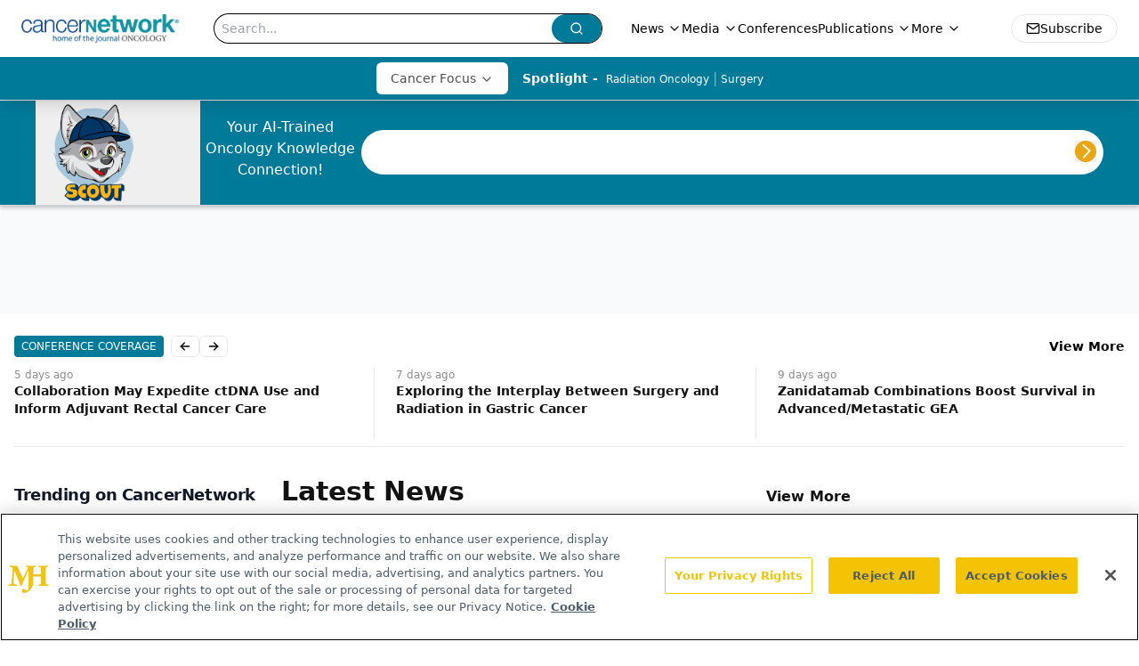

--- FILE ---
content_type: text/html; charset=utf-8
request_url: https://www.cancernetwork.com/?cid=PR11202014
body_size: 83644
content:
<!DOCTYPE html><html lang="en"> <head><link rel="prefetch" href="/logo.webp"><link rel="preconnect" href="https://www.googletagmanager.com"><link rel="preconnect" href="https://cdn.segment.com"><link rel="preconnect" href="https://www.lightboxcdn.com"><link rel="preconnect" href="https://cdn.cookielaw.org"><link rel="preconnect" href="https://pub.doubleverify.com"><link rel="preconnect" href="https://www.googletagservices.com"><link rel="dns-prefetch" href="https://cdn.jsdelivr.net"><link rel="preconnect" href="https://res.lassomarketing.io"><link rel="icon" href="/favicon.svg" type="image/svg+xml"><link rel="icon" href="/favicon.ico" sizes="any"><link rel="apple-touch-icon" href="/apple-touch-icon.png"><meta charset="UTF-8"><meta name="viewport" content="width=device-width, initial-scale=1.0"><title>CancerNetwork - Oncology News and Clinical Expertise</title><link rel="canonical" href="https://www.cancernetwork.com/"><meta name="description" content="CancerNetwork is home to the journal Oncology &#38; provides insights on the screening, early detection, diagnosis, treatment and prevention of cancers."><meta name="robots" content="index, follow"><meta property="og:title" content="CancerNetwork"><meta property="og:type" content="website"><meta property="og:image" content="https://cancernetwork.s3.amazonaws.com/cancernetwork-primary-10-15.png"><meta property="og:url" content="https://www.cancernetwork.com/?cid=PR11202014"><meta property="og:image:url" content="https://cancernetwork.s3.amazonaws.com/cancernetwork-primary-10-15.png"><meta property="og:image:width" content="1200"><meta property="og:image:height" content="630"><meta property="og:image:alt" content="CancerNetwork - Oncology News and Clinical Expertise"><meta property="article:published_time" content="2026-01-18T20:39:33.805Z"><meta property="article:modified_time" content="2026-01-18T20:39:33.805Z"><meta name="twitter:site" content="@onclive"><meta name="twitter:title" content="CancerNetwork - Oncology News and Clinical Expertise"><meta name="twitter:image" content="https://cancernetwork.s3.amazonaws.com/cancernetwork-primary-10-15.png"><meta name="twitter:image:alt" content="CancerNetwork - Oncology News and Clinical Expertise"><meta name="twitter:description" content="CancerNetwork is home to the journal Oncology &#38; provides insights on the screening, early detection, diagnosis, treatment and prevention of cancers."><link rel="icon" href="/favicon.ico"><meta name="twitter:image" content="https://cancernetwork.s3.amazonaws.com/cancernetwork-primary-10-15.png"><meta name="twitter:title" content="CancerNetwork - Oncology News and Clinical Expertise"><meta name="twitter:description" content="CancerNetwork is home to the journal Oncology &#38; provides insights on the screening, early detection, diagnosis, treatment and prevention of cancers."><script type="application/ld+json">{"@context":"https://schema.org","@type":"Organization","contactPoint":{"@type":"ContactPoint","availableLanguage":["English"]},"name":"CancerNetwork - Oncology News and Clinical Expertise","alternateName":"Cancer Network","description":"CancerNetwork is home to the journal Oncology &amp; provides insights on the screening, early detection, diagnosis, treatment and prevention of cancers.","email":"MJHINFO@mjhlifesciences.com","telephone":"609-716-7777","sameAs":["https://www.facebook.com/Cancer-Network-124530046330/","https://www.linkedin.com/company/cancer-network/","https://twitter.com/CancerNetwrk","/rss.xml","https://www.youtube.com/@CancerNetwork"],"address":{"@type":"PostalAddress","streetAddress":"259 Prospect Plains Rd, Bldg H","addressLocality":"Monroe","addressRegion":"New Jersey","postalCode":"08831","addressCountry":"United States of America"},"foundingDate":"1998-12-06","founder":{"@type":"Person","name":"MJH Life Sciences"},"employees":[{"@type":"Person","name":"Silas Inman"},{"@type":"Person","name":"Kristie Kahl"},{"@type":"Person","name":"Gina Mauro"}]}</script><script async src="https://cdn.jsdelivr.net/npm/@segment/analytics-consent-wrapper-onetrust@latest/dist/umd/analytics-onetrust.umd.js"></script>
 <script>
  window.dataLayer = window.dataLayer || [];
  function gtag(){dataLayer.push(arguments);}
  gtag('set' , 'developer_id.dYWJhMj', true);
  gtag('consent', 'default', {
      ad_storage: 'denied',
      analytics_storage: 'denied',
      functionality_storage: 'denied',
      personalization_storage: 'denied',
      security_storage: 'granted',
      ad_user_data: 'denied',
      ad_personalization: 'denied',
      region: [
        'AT',
        'BE',
        'BG',
        'HR',
        'CY',
        'CZ',
        'DK',
        'EE',
        'FI',
        'FR',
        'DE',
        'EL',
        'HU',
        'IE',
        'IT',
        'LV',
        'LT',
        'LU',
        'MT',
        'NL',
        'PL',
        'PT',
        'RO',
        'SK',
        'SI',
        'ES',
        'SE',
        'GB',
        'US-CA',
      ],
    });
    gtag('consent', 'default', {
      ad_storage: 'granted',
      analytics_storage: 'granted',
      functionality_storage: 'granted',
      personalization_storage: 'granted',
      security_storage: 'granted',
      ad_user_data: 'granted',
      ad_personalization: 'granted',
    });
    </script>
    <script src="https://cdn.cookielaw.org/scripttemplates/otSDKStub.js" type="text/javascript" charset="UTF-8" data-domain-script="0196a059-28cb-71f3-a7fc-4659bcc6ca6d"></script>
    <script type="text/javascript">function OptanonWrapper() {}</script>
    <script async type="text/plain" class="optanon-category-C0001" src="https://www.lightboxcdn.com/static/lightbox_mjh.js"></script>
  <script async type="text/plain" class="optanon-category-C0004" src="https://res.lassomarketing.io/scripts/lasso-imp-id-min.js"></script> 
   <script async type="text/javascript">
      !function(){var analytics=window.analytics=window.analytics||[];if(!analytics.initialize)if(analytics.invoked)window.console&&console.error&&console.error("Segment snippet included twice.");else{analytics.invoked=!0;analytics.methods=["trackSubmit","trackClick","trackLink","trackForm","pageview","identify","reset","group","track","ready","alias","debug","page","once","off","on","addSourceMiddleware","addIntegrationMiddleware","setAnonymousId","addDestinationMiddleware"];analytics.factory=function(e){return function(){var t=Array.prototype.slice.call(arguments);t.unshift(e);analytics.push(t);return analytics}};for(var e=0;e<analytics.methods.length;e++){var key=analytics.methods[e];analytics[key]=analytics.factory(key)}analytics.load=function(key,e){var t=document.createElement("script");t.type="text/javascript";t.async=!0;t.src="https://cdn.segment.com/analytics.js/v1/" + key + "/analytics.min.js";var n=document.getElementsByTagName("script")[0];n.parentNode.insertBefore(t,n);analytics._loadOptions=e};analytics.SNIPPET_VERSION="4.13.1";
      //check lasso , if lassoImpID doesnt exist try again in 1.25 seconds
      function checkLasso() {
        if (typeof lassoImpID !== 'undefined') {
          window.LassoImpressionID = lassoImpID();
          withOneTrust(analytics).load('BBbKMoOjmhsxPnbd2nO6osz3zq67DzuN');
          analytics.page({
            'LassoImpressionID': window.LassoImpressionID
          });
        } else {
          setTimeout(checkLasso, 1000);
        }
      }
          checkLasso();
            }}();
    </script><script class="optanon-category-C0001" type="text/plain" async src="https://one.cancernetwork.com/tagmanager/scripts/one.js"></script><script async type="text/javascript" src="https://one.cancernetwork.com/tagmanager/scripts/one.js"></script><script type="text/javascript" src="https://www.googletagservices.com/tag/js/gpt.js"></script><script async src="https://pub.doubleverify.com/dvtag/20083417/DV1815449/pub.js"></script><script type="text/javascript">
            window.onDvtagReady = function (callback, timeout = 750) { 
            window.dvtag = window.dvtag || {} 
            dvtag.cmd = dvtag.cmd || [] 
            const opt = { callback, timeout, timestamp: new Date().getTime() } 
            dvtag.cmd.push(function () { dvtag.queueAdRequest(opt) }) 
            setTimeout(function () { 
            const cb = opt.callback 
            opt.callback = null 
            if (cb) cb() 
            }, timeout) 
            } 
     </script><script>(function(){const gtmID = "5KJPVFH";

        (function (w, d, s, l, i) {
          w[l] = w[l] || [];
          w[l].push({ 'gtm.start': new Date().getTime(), event: 'gtm.js' });
          var f = d.getElementsByTagName(s)[0],
            j = d.createElement(s),
            dl = l != 'dataLayer' ? '&l=' + l : '';
          j.async = true;
          j.src = 'https://www.googletagmanager.com/gtm.js?id=' + i + dl;
          f.parentNode.insertBefore(j, f);
        })(window, document, 'script', 'dataLayer', 'GTM-' + gtmID);
      })();</script><!-- <ClientRouter  /> --><link rel="stylesheet" href="/_astro/_slug_.Ch3tpbTh.css">
<style>._blockContent_tqjon_1 p{margin-bottom:.75rem;line-height:1.7;font-size:.875rem;overflow-wrap:break-word}._blockContent_tqjon_1 li{font-size:.875rem;line-height:1.7}._blockContent_tqjon_1 a{color:#00f;text-decoration:underline}._blockContent_tqjon_1 .brightcove-fluid{position:relative;padding-bottom:56.25%;height:0;width:100%;margin-bottom:1rem}._blockContent_tqjon_1 .youtube-fluid iframe{height:500px}._blockContent_tqjon_1 .brightcove-fluid .video-js{height:100%;width:100%;position:absolute;inset:0}._blockContent_tqjon_1 blockquote{margin:0 10% 1rem;font-style:italic;text-align:center;font-size:x-large;padding:3rem 0;position:relative;background-image:url("data:image/svg+xml;utf8,<svg xmlns='http://www.w3.org/2000/svg' xmlns:xlink='http://www.w3.org/1999/xlink' viewBox='0 0 400 300'><polygon opacity='0.15' fill='currentColor' points='184,40 108,150 166,150 166,300 0,300 16,139 103,40'/><polygon opacity='0.15' fill='currentColor' points='216,260 292,150 234,150 234,0 400,0 384,161 297,260'/></svg>");background-repeat:no-repeat;background-position:top left;background-size:50px 50px}@media (max-width: 766px){._blockContent_tqjon_1 h6{overflow-wrap:break-word}._blockContent_tqjon_1 .multi-media-container div{flex-wrap:wrap}._blockContent_tqjon_1 .multi-media-container div .mobile-styling{width:100%}._blockContent_tqjon_1 .youtube-fluid iframe{height:360px}}@media (min-width: 768px){._blockContent_tqjon_1 .multi-media-image-container .multi-media-image[images-count="4"]{height:100px}._blockContent_tqjon_1 .multi-media-image-container .multi-media-image[images-count="3"]{height:130px}._blockContent_tqjon_1 .multi-media-image-container .multi-media-image[images-count="2"]{height:200px}}@media (min-width: 992px){._blockContent_tqjon_1 .multi-media-image-container .multi-media-image[images-count="4"]{height:150px}._blockContent_tqjon_1 .multi-media-image-container .multi-media-image[images-count="3"]{height:200px}._blockContent_tqjon_1 .multi-media-image-container .multi-media-image[images-count="2"]{height:300px}}:root{--primary-color: 192 100% 30%;--primary-color-dark: 192 100% 20%;--secondary-color: 205 75% 84%;--header-primary-color: 0 0% 100%;--header-primary-foreground: 0 0% 0%;--header-secondary-color: 192 100% 30%;--header-secondary-foreground: 0 0% 100%;--header-specialty-color: 0 0% 100%;--header-specialty-foreground: 0 0% 30%;--header-link-color: 0 0% 100%;--header-link-foreground: 0 0% 0%;--footer-primary-color: 192 100% 30%;--footer-primary-foreground: 205 75% 84%;--footer-secondary-color: 205 73% 84%;--footer-secondary-foreground: 192 100% 30%;--accent-color: 45 100% 50%;--warning-color: 348 98% 31%;--success-color: 126 43% 50%;--border-color: 0 0% 93.3%;--background-color: 0 0% 100%;--text-default-color: 0, 0%, 40%;--text-light-color: 0, 0%, 55%;--text-dark-color: 0 0% 7%;--link-color: 192 100% 30%;--link-hover-color: 348 98% 31%}
</style>
<link rel="stylesheet" href="/_astro/index.BLTkkU-H.css">
<link rel="stylesheet" href="/_astro/index.D6jDBXML.css"><script type="module" src="/_astro/page.V2R8AmkL.js"></script></head> <body> <style>astro-island,astro-slot,astro-static-slot{display:contents}</style><script>(()=>{var e=async t=>{await(await t())()};(self.Astro||(self.Astro={})).load=e;window.dispatchEvent(new Event("astro:load"));})();</script><script>(()=>{var A=Object.defineProperty;var g=(i,o,a)=>o in i?A(i,o,{enumerable:!0,configurable:!0,writable:!0,value:a}):i[o]=a;var d=(i,o,a)=>g(i,typeof o!="symbol"?o+"":o,a);{let i={0:t=>m(t),1:t=>a(t),2:t=>new RegExp(t),3:t=>new Date(t),4:t=>new Map(a(t)),5:t=>new Set(a(t)),6:t=>BigInt(t),7:t=>new URL(t),8:t=>new Uint8Array(t),9:t=>new Uint16Array(t),10:t=>new Uint32Array(t),11:t=>1/0*t},o=t=>{let[l,e]=t;return l in i?i[l](e):void 0},a=t=>t.map(o),m=t=>typeof t!="object"||t===null?t:Object.fromEntries(Object.entries(t).map(([l,e])=>[l,o(e)]));class y extends HTMLElement{constructor(){super(...arguments);d(this,"Component");d(this,"hydrator");d(this,"hydrate",async()=>{var b;if(!this.hydrator||!this.isConnected)return;let e=(b=this.parentElement)==null?void 0:b.closest("astro-island[ssr]");if(e){e.addEventListener("astro:hydrate",this.hydrate,{once:!0});return}let c=this.querySelectorAll("astro-slot"),n={},h=this.querySelectorAll("template[data-astro-template]");for(let r of h){let s=r.closest(this.tagName);s!=null&&s.isSameNode(this)&&(n[r.getAttribute("data-astro-template")||"default"]=r.innerHTML,r.remove())}for(let r of c){let s=r.closest(this.tagName);s!=null&&s.isSameNode(this)&&(n[r.getAttribute("name")||"default"]=r.innerHTML)}let p;try{p=this.hasAttribute("props")?m(JSON.parse(this.getAttribute("props"))):{}}catch(r){let s=this.getAttribute("component-url")||"<unknown>",v=this.getAttribute("component-export");throw v&&(s+=` (export ${v})`),console.error(`[hydrate] Error parsing props for component ${s}`,this.getAttribute("props"),r),r}let u;await this.hydrator(this)(this.Component,p,n,{client:this.getAttribute("client")}),this.removeAttribute("ssr"),this.dispatchEvent(new CustomEvent("astro:hydrate"))});d(this,"unmount",()=>{this.isConnected||this.dispatchEvent(new CustomEvent("astro:unmount"))})}disconnectedCallback(){document.removeEventListener("astro:after-swap",this.unmount),document.addEventListener("astro:after-swap",this.unmount,{once:!0})}connectedCallback(){if(!this.hasAttribute("await-children")||document.readyState==="interactive"||document.readyState==="complete")this.childrenConnectedCallback();else{let e=()=>{document.removeEventListener("DOMContentLoaded",e),c.disconnect(),this.childrenConnectedCallback()},c=new MutationObserver(()=>{var n;((n=this.lastChild)==null?void 0:n.nodeType)===Node.COMMENT_NODE&&this.lastChild.nodeValue==="astro:end"&&(this.lastChild.remove(),e())});c.observe(this,{childList:!0}),document.addEventListener("DOMContentLoaded",e)}}async childrenConnectedCallback(){let e=this.getAttribute("before-hydration-url");e&&await import(e),this.start()}async start(){let e=JSON.parse(this.getAttribute("opts")),c=this.getAttribute("client");if(Astro[c]===void 0){window.addEventListener(`astro:${c}`,()=>this.start(),{once:!0});return}try{await Astro[c](async()=>{let n=this.getAttribute("renderer-url"),[h,{default:p}]=await Promise.all([import(this.getAttribute("component-url")),n?import(n):()=>()=>{}]),u=this.getAttribute("component-export")||"default";if(!u.includes("."))this.Component=h[u];else{this.Component=h;for(let f of u.split("."))this.Component=this.Component[f]}return this.hydrator=p,this.hydrate},e,this)}catch(n){console.error(`[astro-island] Error hydrating ${this.getAttribute("component-url")}`,n)}}attributeChangedCallback(){this.hydrate()}}d(y,"observedAttributes",["props"]),customElements.get("astro-island")||customElements.define("astro-island",y)}})();</script><astro-island uid="Z27ppxN" prefix="r5" component-url="/_astro/atoms.Ch89ewdX.js" component-export="SanityClient" renderer-url="/_astro/client.4AZqD4Tw.js" props="{&quot;config&quot;:[0,{&quot;dataset&quot;:[0,&quot;cancernetwork&quot;],&quot;projectId&quot;:[0,&quot;0vv8moc6&quot;],&quot;useCdn&quot;:[0,true],&quot;token&quot;:[0,&quot;skIjFEmlzBmyZpjK8Zc1FQwpwi0Bv3wVI0WhSPJfe5wEiXkmkb3Rq7h5T1WLyvXaJAhM7sOBa2vXBRGxShTPYsvCpTSYuIFBEZnhapLqKMkXyRyxCYjZQYbPv4Zbdn7UMjfKcTbCwat1s1GKaDhqbiwIffPYLGtrK4hT6V3Xq32NfzOzScjn&quot;]}]}" ssr client="load" opts="{&quot;name&quot;:&quot;SanityClient&quot;,&quot;value&quot;:true}"></astro-island>  <!-- <VisualEditing enabled={visualEditingEnabled} zIndex={1000} /> --> <script>(()=>{var e=async t=>{await(await t())()};(self.Astro||(self.Astro={})).only=e;window.dispatchEvent(new Event("astro:only"));})();</script><astro-island uid="61Q0y" component-url="/_astro/index.qum6FzgI.js" component-export="default" renderer-url="/_astro/client.4AZqD4Tw.js" props="{&quot;settings&quot;:[0,{&quot;siteConfig&quot;:[0,{&quot;sanityClientConfig&quot;:[0,{&quot;dataset&quot;:[0,&quot;cancernetwork&quot;],&quot;projectId&quot;:[0,&quot;0vv8moc6&quot;],&quot;useCdn&quot;:[0,true],&quot;token&quot;:[0,&quot;skIjFEmlzBmyZpjK8Zc1FQwpwi0Bv3wVI0WhSPJfe5wEiXkmkb3Rq7h5T1WLyvXaJAhM7sOBa2vXBRGxShTPYsvCpTSYuIFBEZnhapLqKMkXyRyxCYjZQYbPv4Zbdn7UMjfKcTbCwat1s1GKaDhqbiwIffPYLGtrK4hT6V3Xq32NfzOzScjn&quot;]}],&quot;gtmID&quot;:[0,&quot;5KJPVFH&quot;],&quot;title&quot;:[0,&quot;CancerNetwork&quot;],&quot;liveDomain&quot;:[0,&quot;www.cancernetwork.com&quot;],&quot;logo&quot;:[0,&quot;/logo.webp&quot;],&quot;white_logo&quot;:[0,&quot;/logo.webp&quot;],&quot;megaMenuTaxName&quot;:[0,&quot;clinical&quot;],&quot;twitter&quot;:[0,&quot;@onclive&quot;],&quot;onejs&quot;:[0,&quot;https://one.cancernetwork.com/tagmanager/scripts/one.js&quot;],&quot;sharingImageUrl&quot;:[0,&quot;https://cancernetwork.s3.amazonaws.com/cancernetwork-primary-10-15.png&quot;],&quot;fixSecondaryNavigationLinksIdentifier&quot;:[0,true],&quot;oneTrustId&quot;:[0,&quot;0196a059-28cb-71f3-a7fc-4659bcc6ca6d&quot;],&quot;subFooterLinks&quot;:[1,[[0,{&quot;url&quot;:[0,&quot;/&quot;],&quot;title&quot;:[0,&quot;Home&quot;]}],[0,{&quot;url&quot;:[0,&quot;/about&quot;],&quot;title&quot;:[0,&quot;About Us&quot;]}],[0,{&quot;url&quot;:[0,&quot;/news&quot;],&quot;title&quot;:[0,&quot;News&quot;]}],[0,{&quot;url&quot;:[0,&quot;/contact-us&quot;],&quot;title&quot;:[0,&quot;Contact Us&quot;]}]]],&quot;subscribe&quot;:[0,{&quot;href&quot;:[0,&quot;/newsletter&quot;],&quot;text&quot;:[0,&quot;Stay up to date on recent advances in the multidisciplinary approach to cancer.&quot;]}],&quot;customSpecialtyText&quot;:[0,&quot;Cancer Focus&quot;],&quot;scoutEnabled&quot;:[0,true],&quot;scoutUrl&quot;:[0,&quot;https://scoutv3.cancernetwork.com&quot;],&quot;scoutIconUrl&quot;:[0,&quot;/CN_SCOUT-05.png&quot;],&quot;scoutBeta&quot;:[0,true]}],&quot;styleConfig&quot;:[0,{&quot;logoSize&quot;:[0,&quot;medium&quot;],&quot;navigation&quot;:[0,5],&quot;footer&quot;:[0,1],&quot;featureDeck&quot;:[0,5],&quot;featureSlider&quot;:[0,1]}],&quot;adConfig&quot;:[0,{&quot;networkID&quot;:[0,&quot;4688&quot;],&quot;adUnit&quot;:[0,&quot;cmpm.cancernetwork&quot;]}],&quot;pageConfig&quot;:[0,{&quot;publicationName&quot;:[0,&quot;CancerNetwork&quot;],&quot;publicationUrl&quot;:[0,&quot;journals&quot;],&quot;authorUrl&quot;:[0,&quot;authors&quot;]}],&quot;sanityConfig&quot;:[0,{&quot;taxonomy&quot;:[0,{&quot;news&quot;:[0,&quot;cn_taxonomy_5565_news&quot;],&quot;conference&quot;:[0,&quot;f37ff7cb-bf12-45d7-aa1d-508e79d3b99f&quot;],&quot;clinical&quot;:[0,&quot;d4c0d7f9-f28d-423f-8bdc-0b7e0d1333d9&quot;]}],&quot;docGroup&quot;:[0,{&quot;conference&quot;:[0,&quot;cn_documentGroup_53204_conference&quot;]}],&quot;contentCategory&quot;:[0,{&quot;articles&quot;:[0,&quot;8bdaa7fc-960a-4b57-b076-75fdce3741bb&quot;],&quot;sponsored&quot;:[0,&quot;f62337b2-e8ae-4a6a-beb6-c93553984c92&quot;],&quot;videos&quot;:[0,&quot;42000fd0-0d05-4832-9f2c-62c21079b76c&quot;],&quot;podcasts&quot;:[0,&quot;93d57b69-2d72-45fe-8b8a-d18e7e7e5f20&quot;],&quot;poll&quot;:[0,&quot;9e4880fc-85b8-4ffb-a066-79af8dfaa4e1&quot;],&quot;hero&quot;:[0,&quot;2504da4c-b21a-465e-88ba-3841a00c0395&quot;],&quot;slideshows&quot;:[0,&quot;61085300-0cae-4cd1-b0e8-26323ac5c2e6&quot;]}]}],&quot;customPageTypes&quot;:[1,[]],&quot;gateEnabled&quot;:[0,&quot;modal&quot;],&quot;sMaxAge&quot;:[0,300],&quot;staleWhileRevalidate&quot;:[0,329],&quot;allowedDomains&quot;:[1,[[0,&quot;ce.dvm360.com&quot;],[0,&quot;www.pharmacytimes.org&quot;],[0,&quot;www.gotoper.com&quot;]]]}],&quot;targeting&quot;:[0,{&quot;content_placement&quot;:[1,[[0,&quot;home&quot;]]],&quot;document_group&quot;:[1,[]],&quot;document_url&quot;:[1,[[0,&quot;home&quot;]]],&quot;hostname&quot;:[0,&quot;www.cancernetwork.com&quot;],&quot;adLayer&quot;:[0,{&quot;adSlotSelection&quot;:[1,[]]}]}],&quot;gateData&quot;:[0,null]}" ssr client="only" opts="{&quot;name&quot;:&quot;ADWelcome&quot;,&quot;value&quot;:true}"></astro-island> <astro-island uid="2l08m3" prefix="r32" component-url="/_astro/ADFloatingFooter.BD49CBHT.js" component-export="default" renderer-url="/_astro/client.4AZqD4Tw.js" props="{&quot;networkID&quot;:[0,&quot;4688&quot;],&quot;adUnit&quot;:[0,&quot;cmpm.cancernetwork&quot;],&quot;targeting&quot;:[0,{&quot;content_placement&quot;:[1,[[0,&quot;home&quot;]]],&quot;document_group&quot;:[1,[]],&quot;document_url&quot;:[1,[[0,&quot;home&quot;]]],&quot;hostname&quot;:[0,&quot;www.cancernetwork.com&quot;],&quot;adLayer&quot;:[0,{&quot;adSlotSelection&quot;:[1,[]]}]}]}" ssr client="load" opts="{&quot;name&quot;:&quot;ADFloatingFooter&quot;,&quot;value&quot;:true}"></astro-island>      <astro-island uid="ZzOogU" prefix="r33" component-url="/_astro/ui.cZb-a-7l.js" component-export="N5" renderer-url="/_astro/client.4AZqD4Tw.js" props="{&quot;data&quot;:[0,{&quot;logoImage&quot;:[0,&quot;/logo.webp&quot;],&quot;mainLinks&quot;:[1,[[0,{&quot;_createdAt&quot;:[0,&quot;2020-02-04T09:53:43Z&quot;],&quot;_id&quot;:[0,&quot;73d769ef-2a17-46a6-bca8-0d20b68df649&quot;],&quot;_rev&quot;:[0,&quot;nb51mS4i9uU7ms5EQhHDKL&quot;],&quot;_type&quot;:[0,&quot;mainNavigation&quot;],&quot;_updatedAt&quot;:[0,&quot;2020-04-27T17:35:52Z&quot;],&quot;is_active&quot;:[0,true],&quot;name&quot;:[0,&quot;News&quot;],&quot;navParent&quot;:[0,null],&quot;sortOrder&quot;:[0,1],&quot;subQuery&quot;:[1,[[0,{&quot;_createdAt&quot;:[0,&quot;2022-01-20T15:04:48Z&quot;],&quot;_id&quot;:[0,&quot;d1f2a13e-1c25-4545-b106-0da70537e7ee&quot;],&quot;_rev&quot;:[0,&quot;OU32WOWh4YetHW0RkaOogi&quot;],&quot;_type&quot;:[0,&quot;mainNavigation&quot;],&quot;_updatedAt&quot;:[0,&quot;2022-01-20T15:10:10Z&quot;],&quot;children&quot;:[1,[]],&quot;is_active&quot;:[0,true],&quot;name&quot;:[0,&quot;Global Bulletin&quot;],&quot;navParent&quot;:[0,{&quot;_ref&quot;:[0,&quot;73d769ef-2a17-46a6-bca8-0d20b68df649&quot;],&quot;_type&quot;:[0,&quot;reference&quot;]}],&quot;sortOrder&quot;:[0,3],&quot;url&quot;:[0,&quot;/global-bulletin&quot;]}],[0,{&quot;_createdAt&quot;:[0,&quot;2020-02-12T18:51:02Z&quot;],&quot;_id&quot;:[0,&quot;f9fa6861-cc03-4f97-9246-26ca43500332&quot;],&quot;_rev&quot;:[0,&quot;S0vXfcLWHTxXts4KsVzUPY&quot;],&quot;_type&quot;:[0,&quot;mainNavigation&quot;],&quot;_updatedAt&quot;:[0,&quot;2022-01-20T15:10:00Z&quot;],&quot;children&quot;:[1,[]],&quot;is_active&quot;:[0,true],&quot;name&quot;:[0,&quot;All News&quot;],&quot;navParent&quot;:[0,{&quot;_ref&quot;:[0,&quot;73d769ef-2a17-46a6-bca8-0d20b68df649&quot;],&quot;_type&quot;:[0,&quot;reference&quot;]}],&quot;sortOrder&quot;:[0,4],&quot;url&quot;:[0,&quot;/news&quot;]}],[0,{&quot;_createdAt&quot;:[0,&quot;2022-01-27T20:28:04Z&quot;],&quot;_id&quot;:[0,&quot;62f8ee51-aaad-464c-a5c2-43cb4a3b89fb&quot;],&quot;_rev&quot;:[0,&quot;o0IWerqcgsmXfA4Y1GQz2E&quot;],&quot;_type&quot;:[0,&quot;mainNavigation&quot;],&quot;_updatedAt&quot;:[0,&quot;2025-05-02T19:03:42Z&quot;],&quot;children&quot;:[1,[]],&quot;is_active&quot;:[0,true],&quot;name&quot;:[0,&quot;FDA Approval Alert&quot;],&quot;navParent&quot;:[0,{&quot;_ref&quot;:[0,&quot;73d769ef-2a17-46a6-bca8-0d20b68df649&quot;],&quot;_type&quot;:[0,&quot;reference&quot;]}],&quot;url&quot;:[0,&quot;/approval-alert&quot;]}],[0,{&quot;_createdAt&quot;:[0,&quot;2024-04-08T13:01:22Z&quot;],&quot;_id&quot;:[0,&quot;41eeee0e-d48c-4551-8e6e-2edd7c2064f4&quot;],&quot;_rev&quot;:[0,&quot;Mybxr4UNDjZgGKB8bCbAz5&quot;],&quot;_type&quot;:[0,&quot;mainNavigation&quot;],&quot;_updatedAt&quot;:[0,&quot;2025-05-02T19:04:27Z&quot;],&quot;children&quot;:[1,[]],&quot;is_active&quot;:[0,true],&quot;name&quot;:[0,&quot;Women in Oncology&quot;],&quot;navParent&quot;:[0,{&quot;_ref&quot;:[0,&quot;73d769ef-2a17-46a6-bca8-0d20b68df649&quot;],&quot;_type&quot;:[0,&quot;reference&quot;]}],&quot;url&quot;:[0,&quot;/breaking-barriers&quot;]}]]],&quot;url&quot;:[0,&quot;/news&quot;]}],[0,{&quot;_createdAt&quot;:[0,&quot;2020-02-04T09:54:08Z&quot;],&quot;_id&quot;:[0,&quot;ace79040-35ee-4def-a64e-3816f4c5917b&quot;],&quot;_rev&quot;:[0,&quot;nb51mS4i9uU7ms5EQhHDKL&quot;],&quot;_type&quot;:[0,&quot;mainNavigation&quot;],&quot;_updatedAt&quot;:[0,&quot;2020-04-27T17:35:48Z&quot;],&quot;is_active&quot;:[0,true],&quot;name&quot;:[0,&quot;Media&quot;],&quot;navParent&quot;:[0,null],&quot;sortOrder&quot;:[0,2],&quot;subQuery&quot;:[1,[[0,{&quot;_createdAt&quot;:[0,&quot;2020-12-15T15:09:48Z&quot;],&quot;_id&quot;:[0,&quot;89c761ea-99c7-4918-b089-1bca2438af72&quot;],&quot;_rev&quot;:[0,&quot;n61pqJnY1CfDlUJFhf9EqD&quot;],&quot;_type&quot;:[0,&quot;mainNavigation&quot;],&quot;_updatedAt&quot;:[0,&quot;2020-12-22T15:38:44Z&quot;],&quot;children&quot;:[1,[]],&quot;is_active&quot;:[0,true],&quot;name&quot;:[0,&quot;Around the Practice&quot;],&quot;navParent&quot;:[0,{&quot;_ref&quot;:[0,&quot;ace79040-35ee-4def-a64e-3816f4c5917b&quot;],&quot;_type&quot;:[0,&quot;reference&quot;]}],&quot;url&quot;:[0,&quot;/around-the-practice&quot;]}],[0,{&quot;_createdAt&quot;:[0,&quot;2021-07-28T15:09:24Z&quot;],&quot;_id&quot;:[0,&quot;a9b98727-6afd-414d-acf7-75d2cd8d0d4f&quot;],&quot;_rev&quot;:[0,&quot;Cg9Iz2Ikq02EDLUz9Ojd5w&quot;],&quot;_type&quot;:[0,&quot;mainNavigation&quot;],&quot;_updatedAt&quot;:[0,&quot;2021-08-31T18:10:27Z&quot;],&quot;children&quot;:[1,[]],&quot;is_active&quot;:[0,true],&quot;name&quot;:[0,&quot;Between the Lines&quot;],&quot;navParent&quot;:[0,{&quot;_ref&quot;:[0,&quot;ace79040-35ee-4def-a64e-3816f4c5917b&quot;],&quot;_type&quot;:[0,&quot;reference&quot;]}],&quot;url&quot;:[0,&quot;/between-the-lines&quot;]}],[0,{&quot;_createdAt&quot;:[0,&quot;2022-03-25T15:06:04Z&quot;],&quot;_id&quot;:[0,&quot;3b11ef7d-df88-4df1-acc2-ad6b0e394952&quot;],&quot;_rev&quot;:[0,&quot;o1YOBeHimNufrIGjtZJEPM&quot;],&quot;_type&quot;:[0,&quot;mainNavigation&quot;],&quot;_updatedAt&quot;:[0,&quot;2022-03-25T15:06:04Z&quot;],&quot;children&quot;:[1,[]],&quot;is_active&quot;:[0,true],&quot;name&quot;:[0,&quot;Face Off&quot;],&quot;navParent&quot;:[0,{&quot;_ref&quot;:[0,&quot;ace79040-35ee-4def-a64e-3816f4c5917b&quot;],&quot;_type&quot;:[0,&quot;reference&quot;]}],&quot;url&quot;:[0,&quot;/face-off&quot;]}],[0,{&quot;_createdAt&quot;:[0,&quot;2024-10-22T20:32:35Z&quot;],&quot;_id&quot;:[0,&quot;7d1b304d-8193-4890-afa9-e626062161c7&quot;],&quot;_rev&quot;:[0,&quot;q15rgr9KO9mLI3ePQIuSVN&quot;],&quot;_type&quot;:[0,&quot;mainNavigation&quot;],&quot;_updatedAt&quot;:[0,&quot;2024-10-22T20:33:04Z&quot;],&quot;children&quot;:[1,[]],&quot;is_active&quot;:[0,true],&quot;name&quot;:[0,&quot;From All Angles&quot;],&quot;navParent&quot;:[0,{&quot;_ref&quot;:[0,&quot;ace79040-35ee-4def-a64e-3816f4c5917b&quot;],&quot;_type&quot;:[0,&quot;reference&quot;]}],&quot;url&quot;:[0,&quot;/from-all-angles&quot;]}],[0,{&quot;_createdAt&quot;:[0,&quot;2024-11-25T20:32:29Z&quot;],&quot;_id&quot;:[0,&quot;1ced620a-3c07-4180-a781-040fd80a7bca&quot;],&quot;_rev&quot;:[0,&quot;HG9itg5Um8jvM5zF8LCxVw&quot;],&quot;_type&quot;:[0,&quot;mainNavigation&quot;],&quot;_updatedAt&quot;:[0,&quot;2024-11-25T20:32:51Z&quot;],&quot;children&quot;:[1,[]],&quot;is_active&quot;:[0,true],&quot;name&quot;:[0,&quot;Meeting of the Minds&quot;],&quot;navParent&quot;:[0,{&quot;_ref&quot;:[0,&quot;ace79040-35ee-4def-a64e-3816f4c5917b&quot;],&quot;_type&quot;:[0,&quot;reference&quot;]}],&quot;url&quot;:[0,&quot;/meeting-of-the-minds&quot;]}],[0,{&quot;_createdAt&quot;:[0,&quot;2021-01-07T18:04:01Z&quot;],&quot;_id&quot;:[0,&quot;03ca685f-2440-4f5d-9c55-c4fe10f5c786&quot;],&quot;_rev&quot;:[0,&quot;g4B6uv27sZb3vM8Dw7z6fh&quot;],&quot;_type&quot;:[0,&quot;mainNavigation&quot;],&quot;_updatedAt&quot;:[0,&quot;2021-04-20T20:38:25Z&quot;],&quot;children&quot;:[1,[]],&quot;is_active&quot;:[0,true],&quot;name&quot;:[0,&quot;OncView&quot;],&quot;navParent&quot;:[0,{&quot;_ref&quot;:[0,&quot;ace79040-35ee-4def-a64e-3816f4c5917b&quot;],&quot;_type&quot;:[0,&quot;reference&quot;]}],&quot;url&quot;:[0,&quot;/oncview&quot;]}],[0,{&quot;_createdAt&quot;:[0,&quot;2020-02-25T10:02:17Z&quot;],&quot;_id&quot;:[0,&quot;5286b7e4-d31e-40b6-8bae-7d4967d7d3a1&quot;],&quot;_rev&quot;:[0,&quot;KpeQ5C4E447AzlNZ6AGRMt&quot;],&quot;_type&quot;:[0,&quot;mainNavigation&quot;],&quot;_updatedAt&quot;:[0,&quot;2024-11-04T16:50:13Z&quot;],&quot;children&quot;:[1,[]],&quot;is_active&quot;:[0,true],&quot;name&quot;:[0,&quot;Podcasts&quot;],&quot;navParent&quot;:[0,{&quot;_ref&quot;:[0,&quot;ace79040-35ee-4def-a64e-3816f4c5917b&quot;],&quot;_type&quot;:[0,&quot;reference&quot;]}],&quot;url&quot;:[0,&quot;/podcasts&quot;]}],[0,{&quot;_createdAt&quot;:[0,&quot;2023-03-14T13:54:29Z&quot;],&quot;_id&quot;:[0,&quot;136e1c6e-d48f-41d8-bf9b-51a968a201ef&quot;],&quot;_rev&quot;:[0,&quot;TctAtfg0qER1kILh39jbDu&quot;],&quot;_type&quot;:[0,&quot;mainNavigation&quot;],&quot;_updatedAt&quot;:[0,&quot;2023-03-14T13:54:59Z&quot;],&quot;children&quot;:[1,[]],&quot;is_active&quot;:[0,true],&quot;name&quot;:[0,&quot;Training Academy&quot;],&quot;navParent&quot;:[0,{&quot;_ref&quot;:[0,&quot;ace79040-35ee-4def-a64e-3816f4c5917b&quot;],&quot;_type&quot;:[0,&quot;reference&quot;]}],&quot;url&quot;:[0,&quot;/training-academy&quot;]}],[0,{&quot;_createdAt&quot;:[0,&quot;2024-01-18T16:10:29Z&quot;],&quot;_id&quot;:[0,&quot;90bd3f5c-afab-4e51-a13c-17ef8acfc330&quot;],&quot;_rev&quot;:[0,&quot;ZP7627ZkmfDRGke9IVhjwl&quot;],&quot;_type&quot;:[0,&quot;mainNavigation&quot;],&quot;_updatedAt&quot;:[0,&quot;2024-01-18T16:10:52Z&quot;],&quot;children&quot;:[1,[]],&quot;is_active&quot;:[0,true],&quot;name&quot;:[0,&quot;Treatment Algorithms with the Oncology Brothers&quot;],&quot;navParent&quot;:[0,{&quot;_ref&quot;:[0,&quot;ace79040-35ee-4def-a64e-3816f4c5917b&quot;],&quot;_type&quot;:[0,&quot;reference&quot;]}],&quot;url&quot;:[0,&quot;/treatment-algorithms-with-the-oncology-brothers?page=1&quot;]}],[0,{&quot;_createdAt&quot;:[0,&quot;2025-06-20T18:59:16Z&quot;],&quot;_id&quot;:[0,&quot;00b032fe-4ddf-4afb-adeb-74c90c71f602&quot;],&quot;_rev&quot;:[0,&quot;LbJ29QIVUPr32oT7mJUvzU&quot;],&quot;_type&quot;:[0,&quot;mainNavigation&quot;],&quot;_updatedAt&quot;:[0,&quot;2025-06-20T18:59:25Z&quot;],&quot;children&quot;:[1,[]],&quot;is_active&quot;:[0,true],&quot;name&quot;:[0,&quot;Videos&quot;],&quot;navParent&quot;:[0,{&quot;_ref&quot;:[0,&quot;ace79040-35ee-4def-a64e-3816f4c5917b&quot;],&quot;_type&quot;:[0,&quot;reference&quot;]}],&quot;url&quot;:[0,&quot;/videos&quot;]}]]]}],[0,{&quot;_createdAt&quot;:[0,&quot;2020-02-04T09:55:43Z&quot;],&quot;_id&quot;:[0,&quot;878118ee-82b5-40ee-8a2c-c75620c0681b&quot;],&quot;_rev&quot;:[0,&quot;nb51mS4i9uU7ms5EQhHDKL&quot;],&quot;_type&quot;:[0,&quot;mainNavigation&quot;],&quot;_updatedAt&quot;:[0,&quot;2020-04-27T17:35:43Z&quot;],&quot;is_active&quot;:[0,true],&quot;name&quot;:[0,&quot;Conferences&quot;],&quot;navParent&quot;:[0,null],&quot;sortOrder&quot;:[0,3],&quot;subQuery&quot;:[1,[]],&quot;url&quot;:[0,&quot;/conference&quot;]}],[0,{&quot;_createdAt&quot;:[0,&quot;2020-02-04T13:38:12Z&quot;],&quot;_id&quot;:[0,&quot;60871695-8ad3-4415-b75f-58b7f6d36700&quot;],&quot;_rev&quot;:[0,&quot;tCyBcWK3K6yQ8bZ6dqW4mB&quot;],&quot;_system&quot;:[0,{&quot;base&quot;:[0,{&quot;id&quot;:[0,&quot;60871695-8ad3-4415-b75f-58b7f6d36700&quot;],&quot;rev&quot;:[0,&quot;nb51mS4i9uU7ms5EQhHDKL&quot;]}]}],&quot;_type&quot;:[0,&quot;mainNavigation&quot;],&quot;_updatedAt&quot;:[0,&quot;2025-09-19T17:43:29Z&quot;],&quot;is_active&quot;:[0,true],&quot;name&quot;:[0,&quot;Publications&quot;],&quot;navParent&quot;:[0,null],&quot;sortOrder&quot;:[0,4],&quot;subQuery&quot;:[1,[[0,{&quot;_createdAt&quot;:[0,&quot;2020-02-04T13:39:31Z&quot;],&quot;_id&quot;:[0,&quot;4af570d1-18e7-492b-b6c6-54665e0a6c69&quot;],&quot;_rev&quot;:[0,&quot;Tc9ST9mIPUT5XLQ0xBp7Fk&quot;],&quot;_type&quot;:[0,&quot;mainNavigation&quot;],&quot;_updatedAt&quot;:[0,&quot;2021-10-15T18:57:48Z&quot;],&quot;children&quot;:[1,[]],&quot;is_active&quot;:[0,true],&quot;name&quot;:[0,&quot;All Journals&quot;],&quot;navParent&quot;:[0,{&quot;_ref&quot;:[0,&quot;60871695-8ad3-4415-b75f-58b7f6d36700&quot;],&quot;_type&quot;:[0,&quot;reference&quot;]}],&quot;url&quot;:[0,&quot;/journals&quot;]}],[0,{&quot;_createdAt&quot;:[0,&quot;2021-10-15T18:55:55Z&quot;],&quot;_id&quot;:[0,&quot;d25e2297-5868-45e4-91a8-4ffcd99102c1&quot;],&quot;_rev&quot;:[0,&quot;KTLLlpzz189b3POEW8L7tW&quot;],&quot;_type&quot;:[0,&quot;mainNavigation&quot;],&quot;_updatedAt&quot;:[0,&quot;2023-10-12T13:57:27Z&quot;],&quot;children&quot;:[1,[]],&quot;is_active&quot;:[0,true],&quot;name&quot;:[0,&quot;Editorial Board&quot;],&quot;navParent&quot;:[0,{&quot;_ref&quot;:[0,&quot;60871695-8ad3-4415-b75f-58b7f6d36700&quot;],&quot;_type&quot;:[0,&quot;reference&quot;]}],&quot;url&quot;:[0,&quot;/oncology-journal/editors&quot;]}],[0,{&quot;_createdAt&quot;:[0,&quot;2021-10-15T18:56:31Z&quot;],&quot;_id&quot;:[0,&quot;aa327337-7647-4ccc-bbaa-769521ffdbd4&quot;],&quot;_rev&quot;:[0,&quot;lE8wIZ9OsNdmoPpth87tIB&quot;],&quot;_type&quot;:[0,&quot;mainNavigation&quot;],&quot;_updatedAt&quot;:[0,&quot;2023-02-17T21:58:01Z&quot;],&quot;children&quot;:[1,[]],&quot;is_active&quot;:[0,true],&quot;name&quot;:[0,&quot;For Authors&quot;],&quot;navParent&quot;:[0,{&quot;_ref&quot;:[0,&quot;60871695-8ad3-4415-b75f-58b7f6d36700&quot;],&quot;_type&quot;:[0,&quot;reference&quot;]}],&quot;url&quot;:[0,&quot;/oncology-journal&quot;]}],[0,{&quot;_createdAt&quot;:[0,&quot;2024-12-19T16:13:29Z&quot;],&quot;_id&quot;:[0,&quot;ade863ff-b1cc-4e65-88c2-7fd01f00eea1&quot;],&quot;_rev&quot;:[0,&quot;FbziG4hixVI5tq0aWIoP6A&quot;],&quot;_type&quot;:[0,&quot;mainNavigation&quot;],&quot;_updatedAt&quot;:[0,&quot;2024-12-19T16:13:45Z&quot;],&quot;children&quot;:[1,[]],&quot;is_active&quot;:[0,true],&quot;name&quot;:[0,&quot;Year in Review&quot;],&quot;navParent&quot;:[0,{&quot;_ref&quot;:[0,&quot;60871695-8ad3-4415-b75f-58b7f6d36700&quot;],&quot;_type&quot;:[0,&quot;reference&quot;]}],&quot;url&quot;:[0,&quot;/year-in-review&quot;]}]]],&quot;url&quot;:[0,&quot;/journals&quot;]}],[0,{&quot;_createdAt&quot;:[0,&quot;2020-12-15T15:09:32Z&quot;],&quot;_id&quot;:[0,&quot;08936756-f409-4fc5-9427-b0a1b73410f0&quot;],&quot;_rev&quot;:[0,&quot;tCyBcWK3K6yQ8bZ6dqQg47&quot;],&quot;_system&quot;:[0,{&quot;base&quot;:[0,{&quot;id&quot;:[0,&quot;08936756-f409-4fc5-9427-b0a1b73410f0&quot;],&quot;rev&quot;:[0,&quot;ZQ1pHa0FSoYyNdjZM3Tq1s&quot;]}]}],&quot;_type&quot;:[0,&quot;mainNavigation&quot;],&quot;_updatedAt&quot;:[0,&quot;2025-09-19T16:21:31Z&quot;],&quot;is_active&quot;:[0,true],&quot;name&quot;:[0,&quot;Events&quot;],&quot;navParent&quot;:[0,null],&quot;sortOrder&quot;:[0,5],&quot;subQuery&quot;:[1,[[0,{&quot;_createdAt&quot;:[0,&quot;2022-08-08T16:15:11Z&quot;],&quot;_id&quot;:[0,&quot;84987d48-a1ac-42aa-bfd1-3eb2fcc0fd40&quot;],&quot;_rev&quot;:[0,&quot;Au5FQX1Tn0XiNGHJlsxMXL&quot;],&quot;_type&quot;:[0,&quot;mainNavigation&quot;],&quot;_updatedAt&quot;:[0,&quot;2022-08-08T18:09:06Z&quot;],&quot;children&quot;:[1,[]],&quot;is_active&quot;:[0,true],&quot;name&quot;:[0,&quot;Frontline Forum&quot;],&quot;navParent&quot;:[0,{&quot;_ref&quot;:[0,&quot;08936756-f409-4fc5-9427-b0a1b73410f0&quot;],&quot;_type&quot;:[0,&quot;reference&quot;]}],&quot;url&quot;:[0,&quot;/frontline-forum&quot;]}],[0,{&quot;_createdAt&quot;:[0,&quot;2023-03-14T17:17:31Z&quot;],&quot;_id&quot;:[0,&quot;d6f0cf1c-8174-42ca-94b6-342be0c6da11&quot;],&quot;_rev&quot;:[0,&quot;Z87fCgccOv6fV9u7SCvske&quot;],&quot;_type&quot;:[0,&quot;mainNavigation&quot;],&quot;_updatedAt&quot;:[0,&quot;2024-01-25T16:29:21Z&quot;],&quot;children&quot;:[1,[]],&quot;is_active&quot;:[0,true],&quot;name&quot;:[0,&quot;Satellite Sessions&quot;],&quot;navParent&quot;:[0,{&quot;_ref&quot;:[0,&quot;08936756-f409-4fc5-9427-b0a1b73410f0&quot;],&quot;_type&quot;:[0,&quot;reference&quot;]}],&quot;url&quot;:[0,&quot;/satellite-sessions&quot;]}]]]}],[0,{&quot;_createdAt&quot;:[0,&quot;2020-04-27T17:32:03Z&quot;],&quot;_id&quot;:[0,&quot;da731728-85b9-4e3d-be4a-90603e271abf&quot;],&quot;_rev&quot;:[0,&quot;3ZLFv6zkTKtlSEmNi65Ar6&quot;],&quot;_type&quot;:[0,&quot;mainNavigation&quot;],&quot;_updatedAt&quot;:[0,&quot;2021-01-28T22:23:45Z&quot;],&quot;is_active&quot;:[0,true],&quot;name&quot;:[0,&quot;CME/CE&quot;],&quot;navParent&quot;:[0,null],&quot;sortOrder&quot;:[0,6],&quot;subQuery&quot;:[1,[]],&quot;url&quot;:[0,&quot;/continuing-education&quot;]}],[0,{&quot;_createdAt&quot;:[0,&quot;2020-02-21T16:11:59Z&quot;],&quot;_id&quot;:[0,&quot;0e4e107d-fd6f-46bf-b456-991cb1352ec9&quot;],&quot;_rev&quot;:[0,&quot;YhOde3kZoemWRwPqRdUxEv&quot;],&quot;_type&quot;:[0,&quot;mainNavigation&quot;],&quot;_updatedAt&quot;:[0,&quot;2021-01-28T22:23:30Z&quot;],&quot;is_active&quot;:[0,true],&quot;name&quot;:[0,&quot;Resources&quot;],&quot;navParent&quot;:[0,null],&quot;sortOrder&quot;:[0,7],&quot;subQuery&quot;:[1,[[0,{&quot;_createdAt&quot;:[0,&quot;2022-08-31T13:44:03Z&quot;],&quot;_id&quot;:[0,&quot;bca9818f-47f0-4dfc-bb60-2ccce94edf4d&quot;],&quot;_rev&quot;:[0,&quot;CDXqxqJ4c7akEZTOa6tm2A&quot;],&quot;_type&quot;:[0,&quot;mainNavigation&quot;],&quot;_updatedAt&quot;:[0,&quot;2023-02-24T16:27:04Z&quot;],&quot;children&quot;:[1,[]],&quot;is_active&quot;:[0,true],&quot;name&quot;:[0,&quot;Awareness Month&quot;],&quot;navParent&quot;:[0,{&quot;_ref&quot;:[0,&quot;0e4e107d-fd6f-46bf-b456-991cb1352ec9&quot;],&quot;_type&quot;:[0,&quot;reference&quot;]}],&quot;url&quot;:[0,&quot;/awareness-month&quot;]}],[0,{&quot;_createdAt&quot;:[0,&quot;2020-02-11T14:02:30Z&quot;],&quot;_id&quot;:[0,&quot;6ab73041-1716-492a-94d3-6e864bd51ecf&quot;],&quot;_rev&quot;:[0,&quot;K6I48n2NS1AEwwBAtT1BK8&quot;],&quot;_type&quot;:[0,&quot;mainNavigation&quot;],&quot;_updatedAt&quot;:[0,&quot;2021-10-08T16:30:26Z&quot;],&quot;children&quot;:[1,[]],&quot;is_active&quot;:[0,true],&quot;name&quot;:[0,&quot;Nurse Practitioners/Physician&#39;s Assistants&quot;],&quot;navParent&quot;:[0,{&quot;_ref&quot;:[0,&quot;0e4e107d-fd6f-46bf-b456-991cb1352ec9&quot;],&quot;_type&quot;:[0,&quot;reference&quot;]}],&quot;url&quot;:[0,&quot;/roles/nurse&quot;]}],[0,{&quot;_createdAt&quot;:[0,&quot;2021-07-01T20:06:46Z&quot;],&quot;_id&quot;:[0,&quot;5cbc1ecd-2539-48b5-b10e-139fbcf9e36b&quot;],&quot;_rev&quot;:[0,&quot;Nvlj4sUoIeSL1TfxUL2LYj&quot;],&quot;_type&quot;:[0,&quot;mainNavigation&quot;],&quot;_updatedAt&quot;:[0,&quot;2021-07-01T20:06:46Z&quot;],&quot;children&quot;:[1,[]],&quot;is_active&quot;:[0,true],&quot;name&quot;:[0,&quot;Partners&quot;],&quot;navParent&quot;:[0,{&quot;_ref&quot;:[0,&quot;0e4e107d-fd6f-46bf-b456-991cb1352ec9&quot;],&quot;_type&quot;:[0,&quot;reference&quot;]}],&quot;url&quot;:[0,&quot;/partners&quot;]}],[0,{&quot;_createdAt&quot;:[0,&quot;2021-02-02T16:34:27Z&quot;],&quot;_id&quot;:[0,&quot;64639699-7299-4373-bfe8-4f070dab7e7f&quot;],&quot;_rev&quot;:[0,&quot;2oYS3tMBWrBZ5fcjWKOT3X&quot;],&quot;_type&quot;:[0,&quot;mainNavigation&quot;],&quot;_updatedAt&quot;:[0,&quot;2021-02-02T16:34:38Z&quot;],&quot;children&quot;:[1,[]],&quot;is_active&quot;:[0,true],&quot;name&quot;:[0,&quot;Sponsored&quot;],&quot;navParent&quot;:[0,{&quot;_ref&quot;:[0,&quot;0e4e107d-fd6f-46bf-b456-991cb1352ec9&quot;],&quot;_type&quot;:[0,&quot;reference&quot;]}],&quot;url&quot;:[0,&quot;/resources/sponsored-resources&quot;]}],[0,{&quot;_createdAt&quot;:[0,&quot;2023-03-02T17:04:50Z&quot;],&quot;_id&quot;:[0,&quot;4e3bfb96-b56e-4822-8783-3b2f7c27b1bf&quot;],&quot;_rev&quot;:[0,&quot;o0IWerqcgsmXfA4Y1GUFfe&quot;],&quot;_type&quot;:[0,&quot;mainNavigation&quot;],&quot;_updatedAt&quot;:[0,&quot;2025-05-02T19:09:58Z&quot;],&quot;children&quot;:[1,[]],&quot;is_active&quot;:[0,true],&quot;name&quot;:[0,&quot;Sponsored Media&quot;],&quot;navParent&quot;:[0,{&quot;_ref&quot;:[0,&quot;0e4e107d-fd6f-46bf-b456-991cb1352ec9&quot;],&quot;_type&quot;:[0,&quot;reference&quot;]}],&quot;url&quot;:[0,&quot;/sponsored-media?page=1&quot;]}]]],&quot;url&quot;:[0,&quot;/resources&quot;]}],[0,{&quot;_createdAt&quot;:[0,&quot;2024-05-02T17:57:43Z&quot;],&quot;_id&quot;:[0,&quot;84dd2e45-1109-4e99-a6a0-88ea6d3b7e08&quot;],&quot;_rev&quot;:[0,&quot;7LI3ZgNaIzU1ATj4YCRP9g&quot;],&quot;_type&quot;:[0,&quot;mainNavigation&quot;],&quot;_updatedAt&quot;:[0,&quot;2025-06-05T16:47:25Z&quot;],&quot;blank&quot;:[0,true],&quot;is_active&quot;:[0,true],&quot;name&quot;:[0,&quot;Career Center&quot;],&quot;navParent&quot;:[0,null],&quot;sortOrder&quot;:[0,9],&quot;subQuery&quot;:[1,[]],&quot;url&quot;:[0,&quot;/career-center&quot;]}],[0,{&quot;_createdAt&quot;:[0,&quot;2020-04-27T17:32:29Z&quot;],&quot;_id&quot;:[0,&quot;2f68fc0f-6830-46cd-988e-9a522a57a35e&quot;],&quot;_rev&quot;:[0,&quot;KdSi0sfYJE6bgxBjNj5JHU&quot;],&quot;_system&quot;:[0,{&quot;base&quot;:[0,{&quot;id&quot;:[0,&quot;2f68fc0f-6830-46cd-988e-9a522a57a35e&quot;],&quot;rev&quot;:[0,&quot;hj3m1zTq4MjDAkhVf7ZxeB&quot;]}]}],&quot;_type&quot;:[0,&quot;mainNavigation&quot;],&quot;_updatedAt&quot;:[0,&quot;2025-09-19T17:01:17Z&quot;],&quot;blank&quot;:[0,true],&quot;is_active&quot;:[0,true],&quot;name&quot;:[0,&quot;Subscribe&quot;],&quot;navParent&quot;:[0,null],&quot;sortOrder&quot;:[0,10],&quot;subQuery&quot;:[1,[]],&quot;url&quot;:[0,&quot;https://one.cancernetwork.com/subscribe/&quot;]}]]],&quot;secondaryLinks&quot;:[1,[[0,{&quot;_id&quot;:[0,&quot;cn_taxonomy_9_anemia&quot;],&quot;children&quot;:[1,[]],&quot;identifier&quot;:[0,&quot;adverse-effects&quot;],&quot;name&quot;:[0,&quot;Adverse Effects&quot;],&quot;parentIdentifier&quot;:[0,&quot;clinical&quot;],&quot;sortOrder&quot;:[0,null]}],[0,{&quot;_id&quot;:[0,&quot;cn_taxonomy_71_braincancer&quot;],&quot;children&quot;:[1,[]],&quot;identifier&quot;:[0,&quot;brain-cancer&quot;],&quot;name&quot;:[0,&quot;Brain Cancer&quot;],&quot;parentIdentifier&quot;:[0,&quot;clinical&quot;],&quot;sortOrder&quot;:[0,null]}],[0,{&quot;_id&quot;:[0,&quot;cn_taxonomy_72_breastcancer&quot;],&quot;children&quot;:[1,[[0,{&quot;_id&quot;:[0,&quot;cn_taxonomy_196_herpositivebreastcancer&quot;],&quot;identifier&quot;:[0,&quot;her2-positive-breast-cancer&quot;],&quot;name&quot;:[0,&quot;HER2-Positive Breast Cancer&quot;],&quot;sortOrder&quot;:[0,null]}],[0,{&quot;_id&quot;:[0,&quot;cn_taxonomy_419_triplenegativebreastcancer&quot;],&quot;identifier&quot;:[0,&quot;triple-negative-breast-cancer&quot;],&quot;name&quot;:[0,&quot;Triple-Negative Breast Cancer&quot;],&quot;sortOrder&quot;:[0,null]}]]],&quot;identifier&quot;:[0,&quot;breast-cancer&quot;],&quot;name&quot;:[0,&quot;Breast Cancer&quot;],&quot;parentIdentifier&quot;:[0,&quot;clinical&quot;],&quot;sortOrder&quot;:[0,1]}],[0,{&quot;_id&quot;:[0,&quot;cn_taxonomy_176_gastrointestinalcancer&quot;],&quot;children&quot;:[1,[[0,{&quot;_id&quot;:[0,&quot;cn_taxonomy_118_colorectalcancer&quot;],&quot;identifier&quot;:[0,&quot;colorectal-cancer&quot;],&quot;name&quot;:[0,&quot;Colorectal Cancer&quot;],&quot;sortOrder&quot;:[0,null]}],[0,{&quot;_id&quot;:[0,&quot;cn_taxonomy_161_esophagealcancer&quot;],&quot;identifier&quot;:[0,&quot;esophageal-cancer&quot;],&quot;name&quot;:[0,&quot;Esophageal Cancer&quot;],&quot;sortOrder&quot;:[0,null]}],[0,{&quot;_id&quot;:[0,&quot;cn_taxonomy_295_pancreaticcancer&quot;],&quot;identifier&quot;:[0,&quot;pancreatic-cancer&quot;],&quot;name&quot;:[0,&quot;Pancreatic Cancer&quot;],&quot;sortOrder&quot;:[0,null]}],[0,{&quot;_id&quot;:[0,&quot;cn_taxonomy_4183_gastriccancer&quot;],&quot;identifier&quot;:[0,&quot;gastric-cancer&quot;],&quot;name&quot;:[0,&quot;Gastric Cancer&quot;],&quot;sortOrder&quot;:[0,null]}],[0,{&quot;_id&quot;:[0,&quot;d1e58a5e-7ace-4695-b24f-e8ad7c464065&quot;],&quot;identifier&quot;:[0,&quot;liver-cancer&quot;],&quot;name&quot;:[0,&quot;Liver Cancer&quot;],&quot;sortOrder&quot;:[0,null]}]]],&quot;identifier&quot;:[0,&quot;gastrointestinal-cancer&quot;],&quot;name&quot;:[0,&quot;Gastrointestinal Cancer&quot;],&quot;parentIdentifier&quot;:[0,&quot;clinical&quot;],&quot;sortOrder&quot;:[0,null]}],[0,{&quot;_id&quot;:[0,&quot;cn_taxonomy_183_genitourinarycancers&quot;],&quot;children&quot;:[1,[[0,{&quot;_id&quot;:[0,&quot;cn_taxonomy_224_kidneycancer&quot;],&quot;identifier&quot;:[0,&quot;kidney-cancer&quot;],&quot;name&quot;:[0,&quot;Kidney Cancer&quot;],&quot;sortOrder&quot;:[0,2]}],[0,{&quot;_id&quot;:[0,&quot;cn_taxonomy_53_bladdercancer&quot;],&quot;identifier&quot;:[0,&quot;bladder-cancer&quot;],&quot;name&quot;:[0,&quot;Bladder Cancer&quot;],&quot;sortOrder&quot;:[0,null]}],[0,{&quot;_id&quot;:[0,&quot;cn_taxonomy_688_prostatecancer&quot;],&quot;identifier&quot;:[0,&quot;prostate-cancer&quot;],&quot;name&quot;:[0,&quot;Prostate Cancer&quot;],&quot;sortOrder&quot;:[0,null]}]]],&quot;identifier&quot;:[0,&quot;genitourinary-cancers&quot;],&quot;name&quot;:[0,&quot;Genitourinary Cancers&quot;],&quot;parentIdentifier&quot;:[0,&quot;clinical&quot;],&quot;sortOrder&quot;:[0,null]}],[0,{&quot;_id&quot;:[0,&quot;oncotherapy_taxonomy_186_gynecologiccancers&quot;],&quot;children&quot;:[1,[[0,{&quot;_id&quot;:[0,&quot;cn_taxonomy_155_endometrialcancer&quot;],&quot;identifier&quot;:[0,&quot;endometrial-cancer&quot;],&quot;name&quot;:[0,&quot;Endometrial Cancer&quot;],&quot;sortOrder&quot;:[0,null]}],[0,{&quot;_id&quot;:[0,&quot;cn_taxonomy_52236_ovariancancer&quot;],&quot;identifier&quot;:[0,&quot;ovarian-cancer&quot;],&quot;name&quot;:[0,&quot;Ovarian Cancer&quot;],&quot;sortOrder&quot;:[0,null]}],[0,{&quot;_id&quot;:[0,&quot;cn_taxonomy_87_cervicalcancer&quot;],&quot;identifier&quot;:[0,&quot;cervical-cancer&quot;],&quot;name&quot;:[0,&quot;Cervical Cancer&quot;],&quot;sortOrder&quot;:[0,null]}]]],&quot;identifier&quot;:[0,&quot;gynecologic-cancer&quot;],&quot;name&quot;:[0,&quot;Gynecologic Cancers&quot;],&quot;parentIdentifier&quot;:[0,&quot;clinical&quot;],&quot;sortOrder&quot;:[0,null]}],[0,{&quot;_id&quot;:[0,&quot;cn_taxonomy_52310_headneckcancer&quot;],&quot;children&quot;:[1,[]],&quot;identifier&quot;:[0,&quot;head-neck-cancer&quot;],&quot;name&quot;:[0,&quot;Head &amp; Neck Cancer&quot;],&quot;parentIdentifier&quot;:[0,&quot;clinical&quot;],&quot;sortOrder&quot;:[0,null]}],[0,{&quot;_id&quot;:[0,&quot;cn_taxonomy_194_hematology&quot;],&quot;children&quot;:[1,[[0,{&quot;_id&quot;:[0,&quot;cn_taxonomy_259_multiplemyeloma&quot;],&quot;identifier&quot;:[0,&quot;multiple-myeloma&quot;],&quot;name&quot;:[0,&quot;Multiple Myeloma&quot;],&quot;sortOrder&quot;:[0,5]}],[0,{&quot;_id&quot;:[0,&quot;cn_taxonomy_264_myelodysplasticsyndromes&quot;],&quot;identifier&quot;:[0,&quot;myelodysplastic-syndromes&quot;],&quot;name&quot;:[0,&quot;Myelodysplastic Syndromes&quot;],&quot;sortOrder&quot;:[0,null]}],[0,{&quot;_id&quot;:[0,&quot;cn_taxonomy_4118_myeloproliferativeneoplasms&quot;],&quot;identifier&quot;:[0,&quot;myeloproliferative-neoplasms&quot;],&quot;name&quot;:[0,&quot;Myeloproliferative Neoplasms&quot;],&quot;sortOrder&quot;:[0,null]}]]],&quot;identifier&quot;:[0,&quot;hematology&quot;],&quot;name&quot;:[0,&quot;Hematologic Oncology&quot;],&quot;parentIdentifier&quot;:[0,&quot;clinical&quot;],&quot;sortOrder&quot;:[0,null]}],[0,{&quot;_id&quot;:[0,&quot;oncotherapy_taxonomy_672_infection&quot;],&quot;children&quot;:[1,[[0,{&quot;_id&quot;:[0,&quot;oncotherapy_taxonomy_699_vaccines&quot;],&quot;identifier&quot;:[0,&quot;vaccines&quot;],&quot;name&quot;:[0,&quot;Vaccines&quot;],&quot;sortOrder&quot;:[0,null]}]]],&quot;identifier&quot;:[0,&quot;infection&quot;],&quot;name&quot;:[0,&quot;Infection&quot;],&quot;parentIdentifier&quot;:[0,&quot;clinical&quot;],&quot;sortOrder&quot;:[0,null]}],[0,{&quot;_id&quot;:[0,&quot;cn_taxonomy_20603_leukemia&quot;],&quot;children&quot;:[1,[]],&quot;identifier&quot;:[0,&quot;leukemia&quot;],&quot;name&quot;:[0,&quot;Leukemia&quot;],&quot;parentIdentifier&quot;:[0,&quot;clinical&quot;],&quot;sortOrder&quot;:[0,3]}],[0,{&quot;_id&quot;:[0,&quot;cn_taxonomy_51926_lungcancer&quot;],&quot;children&quot;:[1,[[0,{&quot;_id&quot;:[0,&quot;0cd241e9-70bb-416a-ba73-287c3d006c22&quot;],&quot;identifier&quot;:[0,&quot;small-cell-lung-cancer&quot;],&quot;name&quot;:[0,&quot;Small Cell Lung Cancer (SCLC)&quot;],&quot;sortOrder&quot;:[0,7]}],[0,{&quot;_id&quot;:[0,&quot;cf2e3b51-125a-4795-9098-f826079e02e9&quot;],&quot;identifier&quot;:[0,&quot;nsclc&quot;],&quot;name&quot;:[0,&quot;Non-Small Cell Lung Cancer (NSCLC)&quot;],&quot;sortOrder&quot;:[0,6]}]]],&quot;identifier&quot;:[0,&quot;lung-cancer&quot;],&quot;name&quot;:[0,&quot;Lung Cancer&quot;],&quot;parentIdentifier&quot;:[0,&quot;clinical&quot;],&quot;sortOrder&quot;:[0,null]}],[0,{&quot;_id&quot;:[0,&quot;cn_taxonomy_229_lymphoma&quot;],&quot;children&quot;:[1,[]],&quot;identifier&quot;:[0,&quot;lymphoma&quot;],&quot;name&quot;:[0,&quot;Lymphoma&quot;],&quot;parentIdentifier&quot;:[0,&quot;clinical&quot;],&quot;sortOrder&quot;:[0,4]}],[0,{&quot;_id&quot;:[0,&quot;cn_taxonomy_270_neuroendocrinetumors&quot;],&quot;children&quot;:[1,[]],&quot;identifier&quot;:[0,&quot;neuroendocrine-tumors&quot;],&quot;name&quot;:[0,&quot;Neuroendocrine Tumors&quot;],&quot;parentIdentifier&quot;:[0,&quot;clinical&quot;],&quot;sortOrder&quot;:[0,null]}],[0,{&quot;_id&quot;:[0,&quot;cn_taxonomy_4152_oncology&quot;],&quot;children&quot;:[1,[]],&quot;identifier&quot;:[0,&quot;oncology&quot;],&quot;name&quot;:[0,&quot;Oncology&quot;],&quot;parentIdentifier&quot;:[0,&quot;clinical&quot;],&quot;sortOrder&quot;:[0,null]}],[0,{&quot;_id&quot;:[0,&quot;cn_taxonomy_3540_pediatriccancers&quot;],&quot;children&quot;:[1,[]],&quot;identifier&quot;:[0,&quot;pediatric-cancers&quot;],&quot;name&quot;:[0,&quot;Pediatric Cancers&quot;],&quot;parentIdentifier&quot;:[0,&quot;clinical&quot;],&quot;sortOrder&quot;:[0,null]}],[0,{&quot;_id&quot;:[0,&quot;oncotherapy_taxonomy_342_radiationoncology&quot;],&quot;children&quot;:[1,[]],&quot;identifier&quot;:[0,&quot;radiation-oncology&quot;],&quot;name&quot;:[0,&quot;Radiation Oncology&quot;],&quot;parentIdentifier&quot;:[0,&quot;clinical&quot;],&quot;sortOrder&quot;:[0,null]}],[0,{&quot;_id&quot;:[0,&quot;cn_taxonomy_359_sarcoma&quot;],&quot;children&quot;:[1,[]],&quot;identifier&quot;:[0,&quot;sarcoma&quot;],&quot;name&quot;:[0,&quot;Sarcoma&quot;],&quot;parentIdentifier&quot;:[0,&quot;clinical&quot;],&quot;sortOrder&quot;:[0,null]}],[0,{&quot;_id&quot;:[0,&quot;oncotherapy_taxonomy_367_screening&quot;],&quot;children&quot;:[1,[]],&quot;identifier&quot;:[0,&quot;screening&quot;],&quot;name&quot;:[0,&quot;Screening&quot;],&quot;parentIdentifier&quot;:[0,&quot;clinical&quot;],&quot;sortOrder&quot;:[0,null]}],[0,{&quot;_id&quot;:[0,&quot;6241355d-1e60-45b2-86ce-5b6e6bd16ca9&quot;],&quot;children&quot;:[1,[]],&quot;identifier&quot;:[0,&quot;skin-cancer-n-melanoma&quot;],&quot;name&quot;:[0,&quot;Skin Cancer &amp; Melanoma&quot;],&quot;parentIdentifier&quot;:[0,&quot;clinical&quot;],&quot;sortOrder&quot;:[0,null]}],[0,{&quot;_id&quot;:[0,&quot;cn_taxonomy_4806_surgery&quot;],&quot;children&quot;:[1,[]],&quot;identifier&quot;:[0,&quot;surgery&quot;],&quot;name&quot;:[0,&quot;Surgery&quot;],&quot;parentIdentifier&quot;:[0,&quot;clinical&quot;],&quot;sortOrder&quot;:[0,null]}],[0,{&quot;_id&quot;:[0,&quot;cn_taxonomy_410_thyroidcancer&quot;],&quot;children&quot;:[1,[]],&quot;identifier&quot;:[0,&quot;thyroid-cancer&quot;],&quot;name&quot;:[0,&quot;Thyroid Cancer&quot;],&quot;parentIdentifier&quot;:[0,&quot;clinical&quot;],&quot;sortOrder&quot;:[0,null]}]]],&quot;socialLinks&quot;:[1,[[0,{&quot;_key&quot;:[0,&quot;cf1a4e4539f3&quot;],&quot;_type&quot;:[0,&quot;urlArray&quot;],&quot;blank&quot;:[0,true],&quot;title&quot;:[0,&quot;Facebook&quot;],&quot;url&quot;:[0,&quot;https://www.facebook.com/Cancer-Network-124530046330/&quot;]}],[0,{&quot;_key&quot;:[0,&quot;322cbf854512&quot;],&quot;_type&quot;:[0,&quot;urlArray&quot;],&quot;blank&quot;:[0,true],&quot;title&quot;:[0,&quot;LinkedIn&quot;],&quot;url&quot;:[0,&quot;https://www.linkedin.com/company/cancer-network/&quot;]}],[0,{&quot;_key&quot;:[0,&quot;95a8c955ea12&quot;],&quot;_type&quot;:[0,&quot;urlArray&quot;],&quot;blank&quot;:[0,true],&quot;title&quot;:[0,&quot;X&quot;],&quot;url&quot;:[0,&quot;https://twitter.com/CancerNetwrk&quot;]}],[0,{&quot;_key&quot;:[0,&quot;3616df2f3815&quot;],&quot;_type&quot;:[0,&quot;urlArray&quot;],&quot;blank&quot;:[0,true],&quot;title&quot;:[0,&quot;RSS&quot;],&quot;url&quot;:[0,&quot;/rss.xml&quot;]}],[0,{&quot;_key&quot;:[0,&quot;1c8fcd4705db&quot;],&quot;_type&quot;:[0,&quot;urlArray&quot;],&quot;blank&quot;:[0,true],&quot;title&quot;:[0,&quot;Youtube&quot;],&quot;url&quot;:[0,&quot;https://www.youtube.com/@CancerNetwork&quot;]}]]],&quot;spotlight&quot;:[1,[[0,{&quot;_createdAt&quot;:[0,&quot;2025-05-09T14:05:46Z&quot;],&quot;_id&quot;:[0,&quot;c1ccce5c-6956-4322-8e85-812b477a62c2&quot;],&quot;_rev&quot;:[0,&quot;F7SamYu4K1mT7Wx2bJ7lY1&quot;],&quot;_type&quot;:[0,&quot;subNavigation&quot;],&quot;_updatedAt&quot;:[0,&quot;2025-05-09T14:06:19Z&quot;],&quot;is_active&quot;:[0,true],&quot;name&quot;:[0,&quot;Radiation Oncology&quot;],&quot;navParent&quot;:[0,{&quot;_ref&quot;:[0,&quot;75989b19-cd8d-409b-a1ab-0fa08d53776c&quot;],&quot;_type&quot;:[0,&quot;reference&quot;]}],&quot;url&quot;:[0,&quot;/clinical/radiation-oncology&quot;]}],[0,{&quot;_createdAt&quot;:[0,&quot;2025-05-09T14:06:30Z&quot;],&quot;_id&quot;:[0,&quot;f66f5a10-6388-4a4e-87f7-3685d60f86d7&quot;],&quot;_rev&quot;:[0,&quot;YoCMcWtyE05XxlGKAiPinW&quot;],&quot;_type&quot;:[0,&quot;subNavigation&quot;],&quot;_updatedAt&quot;:[0,&quot;2025-05-09T14:06:42Z&quot;],&quot;is_active&quot;:[0,true],&quot;name&quot;:[0,&quot;Surgery&quot;],&quot;navParent&quot;:[0,{&quot;_ref&quot;:[0,&quot;75989b19-cd8d-409b-a1ab-0fa08d53776c&quot;],&quot;_type&quot;:[0,&quot;reference&quot;]}],&quot;url&quot;:[0,&quot;/clinical/surgery&quot;]}]]],&quot;footer&quot;:[1,[[0,{&quot;_createdAt&quot;:[0,&quot;2020-02-21T05:32:50Z&quot;],&quot;_id&quot;:[0,&quot;siteSettings&quot;],&quot;_rev&quot;:[0,&quot;7KigjgZ0VKjOj8uxYrUbhD&quot;],&quot;_system&quot;:[0,{&quot;base&quot;:[0,{&quot;id&quot;:[0,&quot;siteSettings&quot;],&quot;rev&quot;:[0,&quot;7KigjgZ0VKjOj8uxYrUNAy&quot;]}]}],&quot;_type&quot;:[0,&quot;siteSettings&quot;],&quot;_updatedAt&quot;:[0,&quot;2025-09-19T17:07:40Z&quot;],&quot;address&quot;:[0,{&quot;addressCountry&quot;:[0,&quot;United States of America&quot;],&quot;addressLocality&quot;:[0,&quot;Monroe&quot;],&quot;addressRegion&quot;:[0,&quot;New Jersey&quot;],&quot;postalCode&quot;:[0,&quot;08831&quot;],&quot;streetAddress&quot;:[0,&quot;259 Prospect Plains Rd, Bldg H&quot;]}],&quot;alternateName&quot;:[0,&quot;Cancer Network&quot;],&quot;contactPoint&quot;:[0,{&quot;email&quot;:[0,&quot;MJHINFO@mjhlifesciences.com&quot;],&quot;telephone&quot;:[0,&quot;609-716-7777&quot;]}],&quot;creativeLayout&quot;:[0,null],&quot;creativeLayoutLatestNews&quot;:[0,null],&quot;description&quot;:[0,&quot;CancerNetwork is home to the journal Oncology &amp; provides insights on the screening, early detection, diagnosis, treatment and prevention of cancers.&quot;],&quot;employees&quot;:[1,[[0,&quot;Silas Inman&quot;],[0,&quot;Kristie Kahl&quot;],[0,&quot;Gina Mauro&quot;]]],&quot;footerLinks&quot;:[1,[[0,{&quot;_key&quot;:[0,&quot;8bd16c9bde67&quot;],&quot;_type&quot;:[0,&quot;urlArray&quot;],&quot;title&quot;:[0,&quot;About&quot;],&quot;url&quot;:[0,&quot;/about&quot;]}],[0,{&quot;_key&quot;:[0,&quot;ea0dfb860a3f&quot;],&quot;_type&quot;:[0,&quot;urlArray&quot;],&quot;title&quot;:[0,&quot;Advertise&quot;],&quot;url&quot;:[0,&quot;/advertise&quot;]}],[0,{&quot;_key&quot;:[0,&quot;469bf68ad414&quot;],&quot;_type&quot;:[0,&quot;urlArray&quot;],&quot;blank&quot;:[0,true],&quot;title&quot;:[0,&quot;CureToday.com&quot;],&quot;url&quot;:[0,&quot;https://www.curetoday.com&quot;]}],[0,{&quot;_key&quot;:[0,&quot;84af95169a2e&quot;],&quot;_type&quot;:[0,&quot;urlArray&quot;],&quot;title&quot;:[0,&quot;OncLive.com&quot;],&quot;url&quot;:[0,&quot;https://www.onclive.com&quot;]}],[0,{&quot;_key&quot;:[0,&quot;6020c55d604e&quot;],&quot;_type&quot;:[0,&quot;urlArray&quot;],&quot;blank&quot;:[0,true],&quot;title&quot;:[0,&quot;OncNursingNews.com&quot;],&quot;url&quot;:[0,&quot;https://www.oncnursingnews.com/&quot;]}],[0,{&quot;_key&quot;:[0,&quot;875b21c82b0f&quot;],&quot;_type&quot;:[0,&quot;urlArray&quot;],&quot;blank&quot;:[0,true],&quot;title&quot;:[0,&quot;TargetedOnc.com&quot;],&quot;url&quot;:[0,&quot;https://www.targetedonc.com/&quot;]}],[0,{&quot;_key&quot;:[0,&quot;f96b785e0728&quot;],&quot;_type&quot;:[0,&quot;urlArray&quot;],&quot;title&quot;:[0,&quot;Editorial&quot;],&quot;url&quot;:[0,&quot;/oncology-journal/about-editors/editorial-board&quot;]}],[0,{&quot;_key&quot;:[0,&quot;3231ba8a0915&quot;],&quot;_type&quot;:[0,&quot;urlArray&quot;],&quot;title&quot;:[0,&quot;Contact&quot;],&quot;url&quot;:[0,&quot;https://www.cancernetwork.com/contact-us&quot;]}],[0,{&quot;_key&quot;:[0,&quot;ea912af38c6b&quot;],&quot;_type&quot;:[0,&quot;urlArray&quot;],&quot;title&quot;:[0,&quot;Terms and Conditions&quot;],&quot;url&quot;:[0,&quot;/terms&quot;]}],[0,{&quot;_key&quot;:[0,&quot;fb5ad6bdf90e&quot;],&quot;_type&quot;:[0,&quot;urlArray&quot;],&quot;title&quot;:[0,&quot;Privacy&quot;],&quot;url&quot;:[0,&quot;/privacy&quot;]}],[0,{&quot;_key&quot;:[0,&quot;b18a84a0197e&quot;],&quot;_type&quot;:[0,&quot;urlArray&quot;],&quot;title&quot;:[0,&quot;Do Not Sell My Personal Information&quot;],&quot;url&quot;:[0,&quot;https://www.mjhlifesciences.com/ccpa?domain=www.cancernetwork.com&quot;]}]]],&quot;founder&quot;:[0,&quot;MJH Life Sciences&quot;],&quot;foundingDate&quot;:[0,&quot;1998-12-06&quot;],&quot;gaID&quot;:[0,&quot;UA-630614-16,UA-155582410-3&quot;],&quot;iconUrl&quot;:[0,&quot;https://www.cancernetwork.com/pubmedOncologyText.png&quot;],&quot;name&quot;:[0,&quot;CancerNetwork - Oncology News and Clinical Expertise&quot;],&quot;orangizationName&quot;:[0,&quot;CancerNetwork&quot;],&quot;salesforceDMPId&quot;:[0,&quot;upniwmm0d&quot;],&quot;siteURL&quot;:[0,&quot;www.cancernetwork.com&quot;],&quot;socialLinks&quot;:[1,[[0,{&quot;_key&quot;:[0,&quot;cf1a4e4539f3&quot;],&quot;_type&quot;:[0,&quot;urlArray&quot;],&quot;blank&quot;:[0,true],&quot;title&quot;:[0,&quot;Facebook&quot;],&quot;url&quot;:[0,&quot;https://www.facebook.com/Cancer-Network-124530046330/&quot;]}],[0,{&quot;_key&quot;:[0,&quot;322cbf854512&quot;],&quot;_type&quot;:[0,&quot;urlArray&quot;],&quot;blank&quot;:[0,true],&quot;title&quot;:[0,&quot;LinkedIn&quot;],&quot;url&quot;:[0,&quot;https://www.linkedin.com/company/cancer-network/&quot;]}],[0,{&quot;_key&quot;:[0,&quot;95a8c955ea12&quot;],&quot;_type&quot;:[0,&quot;urlArray&quot;],&quot;blank&quot;:[0,true],&quot;title&quot;:[0,&quot;X&quot;],&quot;url&quot;:[0,&quot;https://twitter.com/CancerNetwrk&quot;]}],[0,{&quot;_key&quot;:[0,&quot;3616df2f3815&quot;],&quot;_type&quot;:[0,&quot;urlArray&quot;],&quot;blank&quot;:[0,true],&quot;title&quot;:[0,&quot;RSS&quot;],&quot;url&quot;:[0,&quot;/rss.xml&quot;]}],[0,{&quot;_key&quot;:[0,&quot;1c8fcd4705db&quot;],&quot;_type&quot;:[0,&quot;urlArray&quot;],&quot;blank&quot;:[0,true],&quot;title&quot;:[0,&quot;Youtube&quot;],&quot;url&quot;:[0,&quot;https://www.youtube.com/@CancerNetwork&quot;]}]]]}]]],&quot;logoWidth&quot;:[0,null],&quot;logoHeight&quot;:[0,null],&quot;showSocialIcons&quot;:[0,null]}],&quot;customSpecialtyText&quot;:[0,&quot;Cancer Focus&quot;],&quot;logoSize&quot;:[0,&quot;medium&quot;],&quot;specialtyColumns&quot;:[0],&quot;mainNavigationItems&quot;:[0],&quot;isSpecialtyDisabled&quot;:[0],&quot;authEnabled&quot;:[0,false]}" ssr client="load" opts="{&quot;name&quot;:&quot;N5&quot;,&quot;value&quot;:true}" await-children><header id="navigation" class="sticky top-0 z-[9999999] w-full border-b bg-header-primary text-header-primary-foreground"><div class="mx-auto flex h-16 w-full max-w-[1480px] items-center px-4 md:px-6"><div class="flex items-center gap-2"><div class="mr-2 md:hidden"><svg stroke="currentColor" fill="none" stroke-width="2" viewBox="0 0 24 24" stroke-linecap="round" stroke-linejoin="round" class="cursor-pointer" height="26" width="26" xmlns="http://www.w3.org/2000/svg"><path d="M4 6l16 0"></path><path d="M4 12l16 0"></path><path d="M4 18l16 0"></path></svg></div><a href="/" class="lg:mr-6"><img src="/logo.webp" class="h-8 shrink-0 sm:h-10" loading="lazy" decoding="async"/></a></div><div class="flex flex-1 items-center justify-between gap-4 px-4"><div class="relative z-[9999] flex h-8 max-w-lg flex-1 items-center justify-between rounded-full bg-white ring-1 ring-header-primary-foreground transition-shadow duration-200 "><input type="text" placeholder="Search..." class="w-full bg-transparent px-2 py-1 text-sm text-black focus:outline-none" aria-label="Search"/><div class="cursor-pointer rounded-full border-none bg-primary px-5 py-2 text-header-primary-foreground transition hover:opacity-90"><svg stroke="currentColor" fill="none" stroke-width="2" viewBox="0 0 24 24" stroke-linecap="round" stroke-linejoin="round" color="white" style="color:white" height="16" width="16" xmlns="http://www.w3.org/2000/svg"><circle cx="11" cy="11" r="8"></circle><line x1="21" y1="21" x2="16.65" y2="16.65"></line></svg></div></div><nav class="hidden flex-1 items-center justify-center gap-4 text-sm font-medium text-header-primary-foreground md:flex"><div class="group relative"><div class="flex cursor-pointer items-center">News<svg stroke="currentColor" fill="none" stroke-width="2" viewBox="0 0 24 24" stroke-linecap="round" stroke-linejoin="round" class="ml-1 h-4 w-4 transition duration-200 group-hover:rotate-180" height="1em" width="1em" xmlns="http://www.w3.org/2000/svg"><path d="M6 9l6 6l6 -6"></path></svg></div><div class="absolute left-0 z-[9999] hidden w-max max-w-80 rounded-md border bg-white p-1 text-black shadow-lg group-hover:block"><a href="/global-bulletin" class="block rounded-md px-2 py-1.5 text-sm hover:bg-primary hover:text-white">Global Bulletin</a><a href="/news" class="block rounded-md px-2 py-1.5 text-sm hover:bg-primary hover:text-white">All News</a><a href="/approval-alert" class="block rounded-md px-2 py-1.5 text-sm hover:bg-primary hover:text-white">FDA Approval Alert</a><a href="/breaking-barriers" class="block rounded-md px-2 py-1.5 text-sm hover:bg-primary hover:text-white">Women in Oncology</a></div></div><div class="group relative"><div class="flex cursor-pointer items-center">Media<svg stroke="currentColor" fill="none" stroke-width="2" viewBox="0 0 24 24" stroke-linecap="round" stroke-linejoin="round" class="ml-1 h-4 w-4 transition duration-200 group-hover:rotate-180" height="1em" width="1em" xmlns="http://www.w3.org/2000/svg"><path d="M6 9l6 6l6 -6"></path></svg></div><div class="absolute left-0 z-[9999] hidden w-max max-w-80 rounded-md border bg-white p-1 text-black shadow-lg group-hover:block"><a href="/around-the-practice" class="block rounded-md px-2 py-1.5 text-sm hover:bg-primary hover:text-white">Around the Practice</a><a href="/between-the-lines" class="block rounded-md px-2 py-1.5 text-sm hover:bg-primary hover:text-white">Between the Lines</a><a href="/face-off" class="block rounded-md px-2 py-1.5 text-sm hover:bg-primary hover:text-white">Face Off</a><a href="/from-all-angles" class="block rounded-md px-2 py-1.5 text-sm hover:bg-primary hover:text-white">From All Angles</a><a href="/meeting-of-the-minds" class="block rounded-md px-2 py-1.5 text-sm hover:bg-primary hover:text-white">Meeting of the Minds</a><a href="/oncview" class="block rounded-md px-2 py-1.5 text-sm hover:bg-primary hover:text-white">OncView</a><a href="/podcasts" class="block rounded-md px-2 py-1.5 text-sm hover:bg-primary hover:text-white">Podcasts</a><a href="/training-academy" class="block rounded-md px-2 py-1.5 text-sm hover:bg-primary hover:text-white">Training Academy</a><a href="/treatment-algorithms-with-the-oncology-brothers?page=1" class="block rounded-md px-2 py-1.5 text-sm hover:bg-primary hover:text-white">Treatment Algorithms with the Oncology Brothers</a><a href="/videos" class="block rounded-md px-2 py-1.5 text-sm hover:bg-primary hover:text-white">Videos</a></div></div><div class="group relative"><a href="/conference">Conferences</a></div><div class="group relative"><div class="flex cursor-pointer items-center">Publications<svg stroke="currentColor" fill="none" stroke-width="2" viewBox="0 0 24 24" stroke-linecap="round" stroke-linejoin="round" class="ml-1 h-4 w-4 transition duration-200 group-hover:rotate-180" height="1em" width="1em" xmlns="http://www.w3.org/2000/svg"><path d="M6 9l6 6l6 -6"></path></svg></div><div class="absolute left-0 z-[9999] hidden w-max max-w-80 rounded-md border bg-white p-1 text-black shadow-lg group-hover:block"><a href="/journals" class="block rounded-md px-2 py-1.5 text-sm hover:bg-primary hover:text-white">All Journals</a><a href="/oncology-journal/editors" class="block rounded-md px-2 py-1.5 text-sm hover:bg-primary hover:text-white">Editorial Board</a><a href="/oncology-journal" class="block rounded-md px-2 py-1.5 text-sm hover:bg-primary hover:text-white">For Authors</a><a href="/year-in-review" class="block rounded-md px-2 py-1.5 text-sm hover:bg-primary hover:text-white">Year in Review</a></div></div><div class="group relative"><div class="flex cursor-pointer items-center">More<svg stroke="currentColor" fill="none" stroke-width="2" viewBox="0 0 24 24" stroke-linecap="round" stroke-linejoin="round" class="ml-1 h-4 w-4 transition duration-200 group-hover:rotate-180" height="1em" width="1em" xmlns="http://www.w3.org/2000/svg"><path d="M6 9l6 6l6 -6"></path></svg></div><div class="absolute left-0 z-[9999] hidden w-max max-w-80 rounded-md border bg-white p-1 text-black shadow-lg group-hover:block"><div class="group/item relative"><div class="group/second flex cursor-pointer items-center justify-between rounded-md px-2 py-1.5 text-sm hover:bg-primary hover:text-white">Events<svg stroke="currentColor" fill="none" stroke-width="2" viewBox="0 0 24 24" stroke-linecap="round" stroke-linejoin="round" class="ml-1 h-4 w-4 transition duration-200 group-hover/second:rotate-[90deg]" height="1em" width="1em" xmlns="http://www.w3.org/2000/svg"><path d="M6 9l6 6l6 -6"></path></svg></div><div class="absolute right-full top-0 z-[9999] hidden w-max max-w-80 rounded-md border bg-white p-1 text-black shadow-lg group-hover/item:block"><a href="/frontline-forum" class="block rounded-md px-2 py-1.5 text-sm hover:bg-primary hover:text-white">Frontline Forum</a><a href="/satellite-sessions" class="block rounded-md px-2 py-1.5 text-sm hover:bg-primary hover:text-white">Satellite Sessions</a></div></div><div class="group/item relative"><a href="/continuing-education" class="block rounded-md px-2 py-1.5 text-sm hover:bg-primary hover:text-white">CME/CE</a></div><div class="group/item relative"><div class="group/second flex cursor-pointer items-center justify-between rounded-md px-2 py-1.5 text-sm hover:bg-primary hover:text-white">Resources<svg stroke="currentColor" fill="none" stroke-width="2" viewBox="0 0 24 24" stroke-linecap="round" stroke-linejoin="round" class="ml-1 h-4 w-4 transition duration-200 group-hover/second:rotate-[90deg]" height="1em" width="1em" xmlns="http://www.w3.org/2000/svg"><path d="M6 9l6 6l6 -6"></path></svg></div><div class="absolute right-full top-0 z-[9999] hidden w-max max-w-80 rounded-md border bg-white p-1 text-black shadow-lg group-hover/item:block"><a href="/awareness-month" class="block rounded-md px-2 py-1.5 text-sm hover:bg-primary hover:text-white">Awareness Month</a><a href="/roles/nurse" class="block rounded-md px-2 py-1.5 text-sm hover:bg-primary hover:text-white">Nurse Practitioners/Physician&#x27;s Assistants</a><a href="/partners" class="block rounded-md px-2 py-1.5 text-sm hover:bg-primary hover:text-white">Partners</a><a href="/resources/sponsored-resources" class="block rounded-md px-2 py-1.5 text-sm hover:bg-primary hover:text-white">Sponsored</a><a href="/sponsored-media?page=1" class="block rounded-md px-2 py-1.5 text-sm hover:bg-primary hover:text-white">Sponsored Media</a></div></div><div class="group/item relative"><a href="/career-center" class="block rounded-md px-2 py-1.5 text-sm hover:bg-primary hover:text-white">Career Center</a></div></div></div></nav></div><a href="https://one.cancernetwork.com/subscribe/" class="border-header-primary-color ml-2 flex h-8 items-center gap-1 rounded-full border px-4 py-1 text-sm font-medium text-header-primary-foreground hover:shadow-md"><svg stroke="currentColor" fill="none" stroke-width="2" viewBox="0 0 24 24" stroke-linecap="round" stroke-linejoin="round" height="16" width="16" xmlns="http://www.w3.org/2000/svg"><path d="M4 4h16c1.1 0 2 .9 2 2v12c0 1.1-.9 2-2 2H4c-1.1 0-2-.9-2-2V6c0-1.1.9-2 2-2z"></path><polyline points="22,6 12,13 2,6"></polyline></svg><p class="hidden md:block">Subscribe</p></a></div><div class="fixed left-0 top-0 z-[100000] h-full w-80 transform bg-primary shadow-lg transition-transform duration-300 ease-in-out md:hidden -translate-x-full"><div class="flex h-full flex-col"><div class="flex justify-end p-4"><svg stroke="currentColor" fill="currentColor" stroke-width="0" viewBox="0 0 512 512" class="cursor-pointer text-white" height="24" width="24" xmlns="http://www.w3.org/2000/svg"><path d="M405 136.798L375.202 107 256 226.202 136.798 107 107 136.798 226.202 256 107 375.202 136.798 405 256 285.798 375.202 405 405 375.202 285.798 256z"></path></svg></div><div class="flex-1 overflow-y-auto px-5 pb-6 text-sm font-semibold text-white"><ul><li class="rounded-md py-2"><div class="flex flex-col"><div class="flex w-full items-center justify-between pl-2"><span class="block text-lg">News</span><svg stroke="currentColor" fill="none" stroke-width="2" viewBox="0 0 24 24" stroke-linecap="round" stroke-linejoin="round" class="mr-2 cursor-pointer transition-transform duration-200 " color="white" style="color:white" height="20" width="20" xmlns="http://www.w3.org/2000/svg"><path d="M6 9l6 6l6 -6"></path></svg></div></div></li><li class="rounded-md py-2"><div class="flex flex-col"><div class="flex w-full items-center justify-between pl-2"><span class="block text-lg">Media</span><svg stroke="currentColor" fill="none" stroke-width="2" viewBox="0 0 24 24" stroke-linecap="round" stroke-linejoin="round" class="mr-2 cursor-pointer transition-transform duration-200 " color="white" style="color:white" height="20" width="20" xmlns="http://www.w3.org/2000/svg"><path d="M6 9l6 6l6 -6"></path></svg></div></div></li><li class="rounded-md py-2"><a class="block pl-2 text-lg" href="/conference">Conferences</a></li><li class="rounded-md py-2"><div class="flex flex-col"><div class="flex w-full items-center justify-between pl-2"><span class="block text-lg">Publications</span><svg stroke="currentColor" fill="none" stroke-width="2" viewBox="0 0 24 24" stroke-linecap="round" stroke-linejoin="round" class="mr-2 cursor-pointer transition-transform duration-200 " color="white" style="color:white" height="20" width="20" xmlns="http://www.w3.org/2000/svg"><path d="M6 9l6 6l6 -6"></path></svg></div></div></li><li class="rounded-md py-2"><div class="flex flex-col"><div class="flex w-full items-center justify-between pl-2"><span class="block text-lg">Events</span><svg stroke="currentColor" fill="none" stroke-width="2" viewBox="0 0 24 24" stroke-linecap="round" stroke-linejoin="round" class="mr-2 cursor-pointer transition-transform duration-200 " color="white" style="color:white" height="20" width="20" xmlns="http://www.w3.org/2000/svg"><path d="M6 9l6 6l6 -6"></path></svg></div></div></li><li class="rounded-md py-2"><a class="block pl-2 text-lg" href="/continuing-education">CME/CE</a></li><li class="rounded-md py-2"><div class="flex flex-col"><div class="flex w-full items-center justify-between pl-2"><span class="block text-lg">Resources</span><svg stroke="currentColor" fill="none" stroke-width="2" viewBox="0 0 24 24" stroke-linecap="round" stroke-linejoin="round" class="mr-2 cursor-pointer transition-transform duration-200 " color="white" style="color:white" height="20" width="20" xmlns="http://www.w3.org/2000/svg"><path d="M6 9l6 6l6 -6"></path></svg></div></div></li><li class="rounded-md py-2"><a class="block pl-2 text-lg" href="/career-center">Career Center</a></li><li class="rounded-md py-2"><a class="block pl-2 text-lg" href="https://one.cancernetwork.com/subscribe/">Subscribe</a></li></ul></div></div></div><div id="" class="sticky left-0 top-0 z-[1000] h-12 w-full bg-header-secondary text-header-secondary-foreground shadow-lg transition-all"><div class=" mx-auto w-full max-w-[1480px] px-4 md:px-6"><div id="specialty-links-dropdown" class="absolute left-0 top-full hidden w-full bg-white shadow-lg"><div class=" mx-auto w-full max-w-[1480px] px-4 md:px-6"><ul class="max-h-[80vh] overflow-y-auto py-6 xl:columns-5 md:columns-4 "><li class="break-inside-avoid py-1"><a class="break-inside-avoid break-words text-sm font-semibold leading-6 text-black hover:underline" href="/clinical/adverse-effects">Adverse Effects</a></li><li class="break-inside-avoid py-1"><a class="break-inside-avoid break-words text-sm font-semibold leading-6 text-black hover:underline" href="/clinical/brain-cancer">Brain Cancer</a></li><li class="break-inside-avoid py-1"><a class="break-inside-avoid break-words text-sm font-semibold leading-6 text-black hover:underline" href="/clinical/breast-cancer">Breast Cancer</a><ul><li class="py-0 pl-2"><a class="pr-6 text-sm italic leading-4 text-gray-600 hover:underline" href="/clinical/her2-positive-breast-cancer">HER2-Positive Breast Cancer</a></li><li class="py-0 pl-2"><a class="pr-6 text-sm italic leading-4 text-gray-600 hover:underline" href="/clinical/triple-negative-breast-cancer">Triple-Negative Breast Cancer</a></li></ul></li><li class="break-inside-avoid py-1"><a class="break-inside-avoid break-words text-sm font-semibold leading-6 text-black hover:underline" href="/clinical/gastrointestinal-cancer">Gastrointestinal Cancer</a><ul><li class="py-0 pl-2"><a class="pr-6 text-sm italic leading-4 text-gray-600 hover:underline" href="/clinical/colorectal-cancer">Colorectal Cancer</a></li><li class="py-0 pl-2"><a class="pr-6 text-sm italic leading-4 text-gray-600 hover:underline" href="/clinical/esophageal-cancer">Esophageal Cancer</a></li><li class="py-0 pl-2"><a class="pr-6 text-sm italic leading-4 text-gray-600 hover:underline" href="/clinical/pancreatic-cancer">Pancreatic Cancer</a></li><li class="py-0 pl-2"><a class="pr-6 text-sm italic leading-4 text-gray-600 hover:underline" href="/clinical/gastric-cancer">Gastric Cancer</a></li><li class="py-0 pl-2"><a class="pr-6 text-sm italic leading-4 text-gray-600 hover:underline" href="/clinical/liver-cancer">Liver Cancer</a></li></ul></li><li class="break-inside-avoid py-1"><a class="break-inside-avoid break-words text-sm font-semibold leading-6 text-black hover:underline" href="/clinical/genitourinary-cancers">Genitourinary Cancers</a><ul><li class="py-0 pl-2"><a class="pr-6 text-sm italic leading-4 text-gray-600 hover:underline" href="/clinical/kidney-cancer">Kidney Cancer</a></li><li class="py-0 pl-2"><a class="pr-6 text-sm italic leading-4 text-gray-600 hover:underline" href="/clinical/bladder-cancer">Bladder Cancer</a></li><li class="py-0 pl-2"><a class="pr-6 text-sm italic leading-4 text-gray-600 hover:underline" href="/clinical/prostate-cancer">Prostate Cancer</a></li></ul></li><li class="break-inside-avoid py-1"><a class="break-inside-avoid break-words text-sm font-semibold leading-6 text-black hover:underline" href="/clinical/gynecologic-cancer">Gynecologic Cancers</a><ul><li class="py-0 pl-2"><a class="pr-6 text-sm italic leading-4 text-gray-600 hover:underline" href="/clinical/endometrial-cancer">Endometrial Cancer</a></li><li class="py-0 pl-2"><a class="pr-6 text-sm italic leading-4 text-gray-600 hover:underline" href="/clinical/ovarian-cancer">Ovarian Cancer</a></li><li class="py-0 pl-2"><a class="pr-6 text-sm italic leading-4 text-gray-600 hover:underline" href="/clinical/cervical-cancer">Cervical Cancer</a></li></ul></li><li class="break-inside-avoid py-1"><a class="break-inside-avoid break-words text-sm font-semibold leading-6 text-black hover:underline" href="/clinical/head-neck-cancer">Head &amp; Neck Cancer</a></li><li class="break-inside-avoid py-1"><a class="break-inside-avoid break-words text-sm font-semibold leading-6 text-black hover:underline" href="/clinical/hematology">Hematologic Oncology</a><ul><li class="py-0 pl-2"><a class="pr-6 text-sm italic leading-4 text-gray-600 hover:underline" href="/clinical/multiple-myeloma">Multiple Myeloma</a></li><li class="py-0 pl-2"><a class="pr-6 text-sm italic leading-4 text-gray-600 hover:underline" href="/clinical/myelodysplastic-syndromes">Myelodysplastic Syndromes</a></li><li class="py-0 pl-2"><a class="pr-6 text-sm italic leading-4 text-gray-600 hover:underline" href="/clinical/myeloproliferative-neoplasms">Myeloproliferative Neoplasms</a></li></ul></li><li class="break-inside-avoid py-1"><a class="break-inside-avoid break-words text-sm font-semibold leading-6 text-black hover:underline" href="/clinical/infection">Infection</a><ul><li class="py-0 pl-2"><a class="pr-6 text-sm italic leading-4 text-gray-600 hover:underline" href="/clinical/vaccines">Vaccines</a></li></ul></li><li class="break-inside-avoid py-1"><a class="break-inside-avoid break-words text-sm font-semibold leading-6 text-black hover:underline" href="/clinical/leukemia">Leukemia</a></li><li class="break-inside-avoid py-1"><a class="break-inside-avoid break-words text-sm font-semibold leading-6 text-black hover:underline" href="/clinical/lung-cancer">Lung Cancer</a><ul><li class="py-0 pl-2"><a class="pr-6 text-sm italic leading-4 text-gray-600 hover:underline" href="/clinical/small-cell-lung-cancer">Small Cell Lung Cancer (SCLC)</a></li><li class="py-0 pl-2"><a class="pr-6 text-sm italic leading-4 text-gray-600 hover:underline" href="/clinical/nsclc">Non-Small Cell Lung Cancer (NSCLC)</a></li></ul></li><li class="break-inside-avoid py-1"><a class="break-inside-avoid break-words text-sm font-semibold leading-6 text-black hover:underline" href="/clinical/lymphoma">Lymphoma</a></li><li class="break-inside-avoid py-1"><a class="break-inside-avoid break-words text-sm font-semibold leading-6 text-black hover:underline" href="/clinical/neuroendocrine-tumors">Neuroendocrine Tumors</a></li><li class="break-inside-avoid py-1"><a class="break-inside-avoid break-words text-sm font-semibold leading-6 text-black hover:underline" href="/clinical/oncology">Oncology</a></li><li class="break-inside-avoid py-1"><a class="break-inside-avoid break-words text-sm font-semibold leading-6 text-black hover:underline" href="/clinical/pediatric-cancers">Pediatric Cancers</a></li><li class="break-inside-avoid py-1"><a class="break-inside-avoid break-words text-sm font-semibold leading-6 text-black hover:underline" href="/clinical/radiation-oncology">Radiation Oncology</a></li><li class="break-inside-avoid py-1"><a class="break-inside-avoid break-words text-sm font-semibold leading-6 text-black hover:underline" href="/clinical/sarcoma">Sarcoma</a></li><li class="break-inside-avoid py-1"><a class="break-inside-avoid break-words text-sm font-semibold leading-6 text-black hover:underline" href="/clinical/screening">Screening</a></li><li class="break-inside-avoid py-1"><a class="break-inside-avoid break-words text-sm font-semibold leading-6 text-black hover:underline" href="/clinical/skin-cancer-n-melanoma">Skin Cancer &amp; Melanoma</a></li><li class="break-inside-avoid py-1"><a class="break-inside-avoid break-words text-sm font-semibold leading-6 text-black hover:underline" href="/clinical/surgery">Surgery</a></li><li class="break-inside-avoid py-1"><a class="break-inside-avoid break-words text-sm font-semibold leading-6 text-black hover:underline" href="/clinical/thyroid-cancer">Thyroid Cancer</a></li></ul></div></div><div class="relative flex h-full justify-center pt-1.5 xl:justify-start"><button class="inline-flex items-center justify-center gap-2 whitespace-nowrap rounded-md ring-offset-background transition-colors focus-visible:outline-none focus-visible:ring-2 focus-visible:ring-ring focus-visible:ring-offset-2 disabled:pointer-events-none disabled:opacity-50 [&amp;_svg]:pointer-events-none [&amp;_svg]:size-4 [&amp;_svg]:shrink-0 px-4 py-2 mr-4 h-9 bg-header-specialty text-sm font-medium text-header-specialty-foreground hover:bg-header-specialty" id="specialty-button" aria-expanded="false" aria-controls="specialty-links-dropdown" aria-haspopup="menu">Cancer Focus<svg stroke="currentColor" fill="none" stroke-width="2" viewBox="0 0 24 24" stroke-linecap="round" stroke-linejoin="round" class="relative top-[1px] ml-1 h-4 w-4 transition-all duration-200 false" aria-hidden="true" height="1em" width="1em" xmlns="http://www.w3.org/2000/svg"><path d="M6 9l6 6l6 -6"></path></svg></button><div class="no-scrollbar hidden overflow-auto md:flex"><div class="flex shrink-0 items-center"><span class="mr-1 whitespace-pre text-sm font-bold">Spotlight - </span><div><a class="cursor-pointer whitespace-pre text-xs" href="/clinical/radiation-oncology">Radiation Oncology</a><span class="mx-1 text-gray-400">|</span></div><div><a class="cursor-pointer whitespace-pre text-xs" href="/clinical/surgery">Surgery</a></div></div></div></div></div></div></header><!--astro:end--></astro-island> <astro-island uid="222mJh" prefix="r34" component-url="/_astro/ui.cZb-a-7l.js" component-export="Scout" renderer-url="/_astro/client.4AZqD4Tw.js" props="{&quot;settings&quot;:[0,{&quot;siteConfig&quot;:[0,{&quot;sanityClientConfig&quot;:[0,{&quot;dataset&quot;:[0,&quot;cancernetwork&quot;],&quot;projectId&quot;:[0,&quot;0vv8moc6&quot;],&quot;useCdn&quot;:[0,true],&quot;token&quot;:[0,&quot;skIjFEmlzBmyZpjK8Zc1FQwpwi0Bv3wVI0WhSPJfe5wEiXkmkb3Rq7h5T1WLyvXaJAhM7sOBa2vXBRGxShTPYsvCpTSYuIFBEZnhapLqKMkXyRyxCYjZQYbPv4Zbdn7UMjfKcTbCwat1s1GKaDhqbiwIffPYLGtrK4hT6V3Xq32NfzOzScjn&quot;]}],&quot;gtmID&quot;:[0,&quot;5KJPVFH&quot;],&quot;title&quot;:[0,&quot;CancerNetwork&quot;],&quot;liveDomain&quot;:[0,&quot;www.cancernetwork.com&quot;],&quot;logo&quot;:[0,&quot;/logo.webp&quot;],&quot;white_logo&quot;:[0,&quot;/logo.webp&quot;],&quot;megaMenuTaxName&quot;:[0,&quot;clinical&quot;],&quot;twitter&quot;:[0,&quot;@onclive&quot;],&quot;onejs&quot;:[0,&quot;https://one.cancernetwork.com/tagmanager/scripts/one.js&quot;],&quot;sharingImageUrl&quot;:[0,&quot;https://cancernetwork.s3.amazonaws.com/cancernetwork-primary-10-15.png&quot;],&quot;fixSecondaryNavigationLinksIdentifier&quot;:[0,true],&quot;oneTrustId&quot;:[0,&quot;0196a059-28cb-71f3-a7fc-4659bcc6ca6d&quot;],&quot;subFooterLinks&quot;:[1,[[0,{&quot;url&quot;:[0,&quot;/&quot;],&quot;title&quot;:[0,&quot;Home&quot;]}],[0,{&quot;url&quot;:[0,&quot;/about&quot;],&quot;title&quot;:[0,&quot;About Us&quot;]}],[0,{&quot;url&quot;:[0,&quot;/news&quot;],&quot;title&quot;:[0,&quot;News&quot;]}],[0,{&quot;url&quot;:[0,&quot;/contact-us&quot;],&quot;title&quot;:[0,&quot;Contact Us&quot;]}]]],&quot;subscribe&quot;:[0,{&quot;href&quot;:[0,&quot;/newsletter&quot;],&quot;text&quot;:[0,&quot;Stay up to date on recent advances in the multidisciplinary approach to cancer.&quot;]}],&quot;customSpecialtyText&quot;:[0,&quot;Cancer Focus&quot;],&quot;scoutEnabled&quot;:[0,true],&quot;scoutUrl&quot;:[0,&quot;https://scoutv3.cancernetwork.com&quot;],&quot;scoutIconUrl&quot;:[0,&quot;/CN_SCOUT-05.png&quot;],&quot;scoutBeta&quot;:[0,true]}],&quot;styleConfig&quot;:[0,{&quot;logoSize&quot;:[0,&quot;medium&quot;],&quot;navigation&quot;:[0,5],&quot;footer&quot;:[0,1],&quot;featureDeck&quot;:[0,5],&quot;featureSlider&quot;:[0,1]}],&quot;adConfig&quot;:[0,{&quot;networkID&quot;:[0,&quot;4688&quot;],&quot;adUnit&quot;:[0,&quot;cmpm.cancernetwork&quot;]}],&quot;pageConfig&quot;:[0,{&quot;publicationName&quot;:[0,&quot;CancerNetwork&quot;],&quot;publicationUrl&quot;:[0,&quot;journals&quot;],&quot;authorUrl&quot;:[0,&quot;authors&quot;]}],&quot;sanityConfig&quot;:[0,{&quot;taxonomy&quot;:[0,{&quot;news&quot;:[0,&quot;cn_taxonomy_5565_news&quot;],&quot;conference&quot;:[0,&quot;f37ff7cb-bf12-45d7-aa1d-508e79d3b99f&quot;],&quot;clinical&quot;:[0,&quot;d4c0d7f9-f28d-423f-8bdc-0b7e0d1333d9&quot;]}],&quot;docGroup&quot;:[0,{&quot;conference&quot;:[0,&quot;cn_documentGroup_53204_conference&quot;]}],&quot;contentCategory&quot;:[0,{&quot;articles&quot;:[0,&quot;8bdaa7fc-960a-4b57-b076-75fdce3741bb&quot;],&quot;sponsored&quot;:[0,&quot;f62337b2-e8ae-4a6a-beb6-c93553984c92&quot;],&quot;videos&quot;:[0,&quot;42000fd0-0d05-4832-9f2c-62c21079b76c&quot;],&quot;podcasts&quot;:[0,&quot;93d57b69-2d72-45fe-8b8a-d18e7e7e5f20&quot;],&quot;poll&quot;:[0,&quot;9e4880fc-85b8-4ffb-a066-79af8dfaa4e1&quot;],&quot;hero&quot;:[0,&quot;2504da4c-b21a-465e-88ba-3841a00c0395&quot;],&quot;slideshows&quot;:[0,&quot;61085300-0cae-4cd1-b0e8-26323ac5c2e6&quot;]}]}],&quot;customPageTypes&quot;:[1,[]],&quot;gateEnabled&quot;:[0,&quot;modal&quot;],&quot;sMaxAge&quot;:[0,300],&quot;staleWhileRevalidate&quot;:[0,329],&quot;allowedDomains&quot;:[1,[[0,&quot;ce.dvm360.com&quot;],[0,&quot;www.pharmacytimes.org&quot;],[0,&quot;www.gotoper.com&quot;]]]}]}" ssr client="load" opts="{&quot;name&quot;:&quot;Scout&quot;,&quot;value&quot;:true}" await-children><div class="relative !z-50 -mb-16 mt-[4.25rem] flex w-full items-center justify-center overflow-visible border-b border-gray-300 bg-primary pb-2 pt-2.5 shadow-[0_2px_5px_rgba(0,0,0,0.25)] transition-all duration-500 ease-in-out xs:top-0 xs:mb-0 sm:mt-0 md:pb-0 md:pt-0"><div class="container my-0 ml-4 mr-4 flex w-full flex-row items-center gap-4 md:my-0 md:gap-12"><div class="block md:hidden"><img src="/scout_light.png" alt="scout" width="60" height="80" class="animate-fade !duration-300"/></div><div class="hidden flex-row items-center md:flex"><button class="relative flex h-full w-1/2 cursor-pointer items-center justify-center px-4 md:w-full md:justify-start"><img src="/scout_light.png" alt="scout" width="100" height="120" class="animate-fade !duration-300"/></button><p class="xxs:mt-0 mb-2 mt-2 text-center font-thin text-white md:mb-4">Your AI-Trained Oncology Knowledge Connection!</p></div><div class="relative z-10 w-full cursor-pointer md:px-0"><div class="input-container flex w-full items-center justify-center gap-8 md:block md:w-auto md:px-0"><div class="block pt-2 md:hidden"><img src="/scout_light.png" alt="scout" width="50" height="60" class="hidden object-contain"/></div><div class="relative w-full"><div class="relative flex h-10 min-w-[60%] flex-1 items-center justify-start rounded-full border-none bg-white px-4 pr-4 text-sm italic text-gray-500 outline-none xs:px-6 md:h-[50px] md:text-base"></div><button class="absolute right-2 top-2 md:top-3"><img src="/yellow_button.svg" alt="search" width="24" height="24"/></button></div></div></div></div></div><div class="scout-open-container max-w-screen fixed left-0 right-0 top-0 z-[999999999] h-full w-full overflow-hidden bg-white transition-all xs:mt-0 max-h-0 transition-[max-height] duration-[.5s] ease-in"><div class="grid min-h-[100dvh] place-items-center"><svg stroke="currentColor" fill="currentColor" stroke-width="0" viewBox="0 0 512 512" class="text-gray-500 bg-transparent absolute right-2 top-2 z-50 cursor-pointer" height="2rem" width="2rem" xmlns="http://www.w3.org/2000/svg"><path fill="none" stroke-miterlimit="10" stroke-width="32" d="M448 256c0-106-86-192-192-192S64 150 64 256s86 192 192 192 192-86 192-192z"></path><path fill="none" stroke-linecap="round" stroke-linejoin="round" stroke-width="32" d="M320 320 192 192m0 128 128-128"></path></svg><div class="relative h-full w-full"></div></div></div><!--astro:end--></astro-island> <div class="relative flex min-h-screen flex-col"> <main class="flex flex-1 flex-col"> <!-- {
      settings?.adConfig?.networkID && targeting && (
        <div class="flex items-center justify-center bg-gray-50 pb-6 pt-2">
          <div class="flex h-[50px] md:h-[90px] w-[728px] items-center justify-center">
            <AD728x90
              client:load
              networkID={settings.adConfig.networkID}
              adUnit={settings.adConfig.adUnit}
              targeting={targeting}
            />
          </div>
        </div>
      )
    } --> <main class="flex-1 pb-12"> <div slot="template" class="w-full"> <div class="flex flex-col"> <div class="flex flex-col items-center justify-center col-span-12   min-h-[50px] mb-6 bg-gray-50 pb-4"> <astro-island uid="1w5lyG" prefix="r46" component-url="/_astro/AD728x90.xymo_LwC.js" component-export="default" renderer-url="/_astro/client.4AZqD4Tw.js" props="{&quot;data&quot;:[0,null],&quot;networkID&quot;:[0,&quot;4688&quot;],&quot;adUnit&quot;:[0,&quot;cmpm.cancernetwork&quot;],&quot;targeting&quot;:[0,{&quot;content_placement&quot;:[1,[[0,&quot;home&quot;]]],&quot;document_group&quot;:[1,[]],&quot;document_url&quot;:[1,[[0,&quot;home&quot;]]],&quot;hostname&quot;:[0,&quot;www.cancernetwork.com&quot;],&quot;adLayer&quot;:[0,{&quot;adSlotSelection&quot;:[1,[]]}]}],&quot;hidden&quot;:[0,false]}" ssr client="load" opts="{&quot;name&quot;:&quot;AD728x90&quot;,&quot;value&quot;:true}" await-children><div id="leaderboardWrapper" class="leaderboardAdWrapper mx-auto mt-1 flex min-h-[90px] flex-col items-center justify-center md:min-h-[102px]"><div class="bg-transparent"><div class="relative hidden text-center text-[8px] text-gray-600">Advertisement</div><div id="div-gpt-ad-top" class="AD728x90 mx-auto text-center"></div></div></div><!--astro:end--></astro-island>  </div><div class="flex flex-col items-center justify-center col-span-12  mb-8 mx-auto w-screen max-w-[1600px]  px-4"> <astro-island uid="14wuPN" prefix="r47" component-url="/_astro/index.CCCys6qX.js" component-export="default" renderer-url="/_astro/client.4AZqD4Tw.js" props="{&quot;data&quot;:[1,[[0,{&quot;_id&quot;:[0,&quot;fbc4358a-dd87-48b9-a1fc-83c8f6f887ae&quot;],&quot;articleType&quot;:[0,&quot;News&quot;],&quot;authors&quot;:[1,[[0,{&quot;displayName&quot;:[0,&quot;Nicholas James Hornstein, MD, PhD&quot;],&quot;profileImage&quot;:[0,null],&quot;url&quot;:[0,&quot;/authors/nicholas-james-hornstein-md-phd&quot;]}]]],&quot;contentCategory&quot;:[0,null],&quot;documentGroup&quot;:[0,null],&quot;documentGroupMapping&quot;:[1,[[0,{&quot;conferenceAcronym&quot;:[0,null],&quot;name&quot;:[0,&quot;ASCO Gastrointestinal Cancers Symposium&quot;]}]]],&quot;estimatedReadingTime&quot;:[0,2],&quot;isGated&quot;:[0,null],&quot;pageNumber&quot;:[0,null],&quot;published&quot;:[0,&quot;2026-01-14T19:00:00Z&quot;],&quot;summary&quot;:[0,&quot;Data from the GALAXY study in Japan may inform future use of total neoadjuvant therapy among patients with rectal cancer in the US. &quot;],&quot;thumbnail&quot;:[0,{&quot;_type&quot;:[0,&quot;mainImage&quot;],&quot;alt&quot;:[0,&quot;Data from the GALAXY study in Japan may inform future use of total neoadjuvant therapy among patients with rectal cancer in the US. &quot;],&quot;aspectRatio&quot;:[0,1.7543859649122806],&quot;asset&quot;:[0,{&quot;_ref&quot;:[0,&quot;image-8abf1ab1cf391fd906f869acb546dcb45b755232-1200x684-jpg&quot;],&quot;_type&quot;:[0,&quot;reference&quot;]}],&quot;caption&quot;:[0,&quot;Data from the GALAXY study in Japan may inform future use of total neoadjuvant therapy among patients with rectal cancer in the US. &quot;],&quot;url&quot;:[0,&quot;https://cdn.sanity.io/images/0vv8moc6/cancernetwork/8abf1ab1cf391fd906f869acb546dcb45b755232-1200x684.jpg&quot;]}],&quot;title&quot;:[0,&quot;ctDNA Negativity in Rectal Cancer Signals “Clear Stop” to Adjuvant Chemo&quot;],&quot;trailStates&quot;:[0,null],&quot;type&quot;:[0,null],&quot;url&quot;:[0,&quot;/view/ctdna-negativity-in-rectal-cancer-signals-clear-stop-to-adjuvant-chemo&quot;]}],[0,{&quot;_id&quot;:[0,&quot;09e0cd90-4b8e-4179-a571-f6dd7458d470&quot;],&quot;articleType&quot;:[0,&quot;Commentary&quot;],&quot;authors&quot;:[1,[[0,{&quot;displayName&quot;:[0,&quot;Nicholas James Hornstein, MD, PhD&quot;],&quot;profileImage&quot;:[0,null],&quot;url&quot;:[0,&quot;/authors/nicholas-james-hornstein-md-phd&quot;]}]]],&quot;contentCategory&quot;:[0,null],&quot;documentGroup&quot;:[0,null],&quot;documentGroupMapping&quot;:[1,[[0,{&quot;conferenceAcronym&quot;:[0,null],&quot;name&quot;:[0,&quot;ASCO Gastrointestinal Cancers Symposium&quot;]}]]],&quot;estimatedReadingTime&quot;:[0,3],&quot;isGated&quot;:[0,null],&quot;pageNumber&quot;:[0,null],&quot;published&quot;:[0,&quot;2026-01-13T21:00:00Z&quot;],&quot;summary&quot;:[0,&quot;Bodies like the NCCN must keep up with data related to ctDNA so that it can be incorporated in a measured manner, said Nicholas Hornstein, MD, PhD.&quot;],&quot;thumbnail&quot;:[0,{&quot;_type&quot;:[0,&quot;mainImage&quot;],&quot;alt&quot;:[0,&quot;Bodies like the NCCN must keep up with data related to ctDNA so that it can be incorporated in a measured manner, said Nicholas Hornstein, MD, PhD.&quot;],&quot;aspectRatio&quot;:[0,1.7543859649122806],&quot;asset&quot;:[0,{&quot;_ref&quot;:[0,&quot;image-8abf1ab1cf391fd906f869acb546dcb45b755232-1200x684-jpg&quot;],&quot;_type&quot;:[0,&quot;reference&quot;]}],&quot;caption&quot;:[0,&quot;Bodies like the NCCN must keep up with data related to ctDNA so that it can be incorporated in a measured manner, said Nicholas Hornstein, MD, PhD.&quot;],&quot;url&quot;:[0,&quot;https://cdn.sanity.io/images/0vv8moc6/cancernetwork/8abf1ab1cf391fd906f869acb546dcb45b755232-1200x684.jpg&quot;]}],&quot;title&quot;:[0,&quot;ctDNA is “Here to Stay” as a Marker in Rectal Cancer Care&quot;],&quot;trailStates&quot;:[0,null],&quot;type&quot;:[0,null],&quot;url&quot;:[0,&quot;/view/ctdna-is-here-to-stay-as-a-marker-in-rectal-cancer-care&quot;]}],[0,{&quot;_id&quot;:[0,&quot;7f9fbbaa-7246-41f6-8d32-4ac6b74e59f7&quot;],&quot;articleType&quot;:[0,&quot;Commentary&quot;],&quot;authors&quot;:[1,[[0,{&quot;displayName&quot;:[0,&quot;Nicholas James Hornstein, MD, PhD&quot;],&quot;profileImage&quot;:[0,null],&quot;url&quot;:[0,&quot;/authors/nicholas-james-hornstein-md-phd&quot;]}]]],&quot;contentCategory&quot;:[0,null],&quot;documentGroup&quot;:[0,null],&quot;documentGroupMapping&quot;:[1,[[0,{&quot;conferenceAcronym&quot;:[0,null],&quot;name&quot;:[0,&quot;ASCO Gastrointestinal Cancers Symposium&quot;]}]]],&quot;estimatedReadingTime&quot;:[0,2],&quot;isGated&quot;:[0,null],&quot;pageNumber&quot;:[0,null],&quot;published&quot;:[0,&quot;2026-01-13T13:00:00Z&quot;],&quot;summary&quot;:[0,&quot;Circulating tumor DNA may particularly help adjuvant treatment decision-making in stage II colon cancer, according to Nicholas Hornstein, MD, PhD.&quot;],&quot;thumbnail&quot;:[0,{&quot;_type&quot;:[0,&quot;mainImage&quot;],&quot;alt&quot;:[0,&quot;Circulating tumor DNA may particularly help adjuvant treatment decision-making in stage II colon cancer, according to Nicholas Hornstein, MD, PhD.&quot;],&quot;aspectRatio&quot;:[0,1.7543859649122806],&quot;asset&quot;:[0,{&quot;_ref&quot;:[0,&quot;image-8abf1ab1cf391fd906f869acb546dcb45b755232-1200x684-jpg&quot;],&quot;_type&quot;:[0,&quot;reference&quot;]}],&quot;caption&quot;:[0,&quot;Circulating tumor DNA may particularly help adjuvant treatment decision-making in stage II colon cancer, according to Nicholas Hornstein, MD, PhD.&quot;],&quot;url&quot;:[0,&quot;https://cdn.sanity.io/images/0vv8moc6/cancernetwork/8abf1ab1cf391fd906f869acb546dcb45b755232-1200x684.jpg&quot;]}],&quot;title&quot;:[0,&quot;Collaboration May Expedite ctDNA Use and Inform Adjuvant Rectal Cancer Care&quot;],&quot;trailStates&quot;:[0,null],&quot;type&quot;:[0,null],&quot;url&quot;:[0,&quot;/view/collaboration-may-expedite-ctdna-use-and-inform-adjuvant-rectal-cancer-care&quot;]}],[0,{&quot;_id&quot;:[0,&quot;d0d0d3b7-fa47-44ca-a459-61007b358fe1&quot;],&quot;articleType&quot;:[0,&quot;Commentary&quot;],&quot;authors&quot;:[1,[[0,{&quot;displayName&quot;:[0,&quot;Marcel Verheij, MD, PhD&quot;],&quot;profileImage&quot;:[0,null],&quot;url&quot;:[0,&quot;/authors/marcel-verheij-md-phd&quot;]}]]],&quot;contentCategory&quot;:[0],&quot;documentGroup&quot;:[0,null],&quot;documentGroupMapping&quot;:[0,null],&quot;estimatedReadingTime&quot;:[0,3],&quot;isGated&quot;:[0,null],&quot;pageNumber&quot;:[0,null],&quot;published&quot;:[0,&quot;2026-01-11T15:00:00Z&quot;],&quot;summary&quot;:[0,&quot;Surgeons and radiation oncologists can collaborate to discuss expected toxicity and surgical outcomes among patients with resectable gastric cancer. &quot;],&quot;thumbnail&quot;:[0,{&quot;_type&quot;:[0,&quot;mainImage&quot;],&quot;alt&quot;:[0,&quot;Surgeons and radiation oncologists can collaborate to discuss expected toxicity and surgical outcomes among patients with resectable gastric cancer. &quot;],&quot;aspectRatio&quot;:[0,1.7569546120058566],&quot;asset&quot;:[0,{&quot;_ref&quot;:[0,&quot;image-fda4fb1a28c66855d30ec44d19b4c9a01e3ef8a0-1200x683-jpg&quot;],&quot;_type&quot;:[0,&quot;reference&quot;]}],&quot;caption&quot;:[0,&quot;Surgeons and radiation oncologists can collaborate to discuss expected toxicity and surgical outcomes among patients with resectable gastric cancer. &quot;],&quot;url&quot;:[0,&quot;https://cdn.sanity.io/images/0vv8moc6/cancernetwork/fda4fb1a28c66855d30ec44d19b4c9a01e3ef8a0-1200x683.jpg&quot;]}],&quot;title&quot;:[0,&quot;Exploring the Interplay Between Surgery and Radiation in Gastric Cancer&quot;],&quot;trailStates&quot;:[0,null],&quot;type&quot;:[0,null],&quot;url&quot;:[0,&quot;/view/exploring-the-interplay-between-surgery-and-radiation-in-gastric-cancer&quot;]}],[0,{&quot;_id&quot;:[0,&quot;8be923be-0ee9-4e11-8668-12e25de4cbfe&quot;],&quot;articleType&quot;:[0,&quot;News&quot;],&quot;authors&quot;:[1,[[0,{&quot;displayName&quot;:[0,&quot;Courtney Flaherty&quot;],&quot;profileImage&quot;:[0,null],&quot;url&quot;:[0,&quot;/authors/courtney-flaherty&quot;]}]]],&quot;contentCategory&quot;:[0,null],&quot;documentGroup&quot;:[0,null],&quot;documentGroupMapping&quot;:[1,[[0,{&quot;conferenceAcronym&quot;:[0,null],&quot;name&quot;:[0,&quot;ASCO Gastrointestinal Cancers Symposium&quot;]}]]],&quot;estimatedReadingTime&quot;:[0,15],&quot;isGated&quot;:[0,null],&quot;pageNumber&quot;:[0,null],&quot;published&quot;:[0,&quot;2026-01-09T23:00:00Z&quot;],&quot;summary&quot;:[0,&quot;Data from the HERIZON-GEA-01 trial may support zanidatamab as a promising new standard in HER2-positive gastroesophageal adenocarcinoma.&quot;],&quot;thumbnail&quot;:[0,{&quot;_type&quot;:[0,&quot;mainImage&quot;],&quot;alt&quot;:[0,&quot;Data from the HERIZON-GEA-01 trial may support zanidatamab as a promising new standard in HER2-positive gastroesophageal adenocarcinoma.&quot;],&quot;aspectRatio&quot;:[0,1.3100436681222707],&quot;asset&quot;:[0,{&quot;_ref&quot;:[0,&quot;image-f57c1f9ca1a89a98b4c244836cfc80de1cb18135-1200x916-jpg&quot;],&quot;_type&quot;:[0,&quot;reference&quot;]}],&quot;caption&quot;:[0,&quot;Data from the HERIZON-GEA-01 trial may support zanidatamab as a promising new standard in HER2-positive gastroesophageal adenocarcinoma.&quot;],&quot;url&quot;:[0,&quot;https://cdn.sanity.io/images/0vv8moc6/cancernetwork/f57c1f9ca1a89a98b4c244836cfc80de1cb18135-1200x916.jpg&quot;]}],&quot;title&quot;:[0,&quot;Zanidatamab Combinations Boost Survival in Advanced/Metastatic GEA&quot;],&quot;trailStates&quot;:[0,null],&quot;type&quot;:[0,null],&quot;url&quot;:[0,&quot;/view/zanidatamab-combinations-boost-survival-in-advanced-metastatic-gea&quot;]}],[0,{&quot;_id&quot;:[0,&quot;5fd3fb17-e65f-4079-85f7-90b8eab76b5f&quot;],&quot;articleType&quot;:[0,&quot;News&quot;],&quot;authors&quot;:[1,[[0,{&quot;displayName&quot;:[0,&quot;Russ Conroy&quot;],&quot;profileImage&quot;:[0,{&quot;_type&quot;:[0,&quot;mainImage&quot;],&quot;asset&quot;:[0,{&quot;_ref&quot;:[0,&quot;image-d108886c57bb577da0d19cf832e994d66a97e215-3840x2560-jpg&quot;],&quot;_type&quot;:[0,&quot;reference&quot;]}],&quot;crop&quot;:[0,{&quot;_type&quot;:[0,&quot;sanity.imageCrop&quot;],&quot;bottom&quot;:[0,0.2746914214125813],&quot;left&quot;:[0,0.2910958904109589],&quot;right&quot;:[0,0.26541095890410993],&quot;top&quot;:[0,0.08215070546918318]}],&quot;hotspot&quot;:[0,{&quot;_type&quot;:[0,&quot;sanity.imageHotspot&quot;],&quot;height&quot;:[0,0.6431578731182355],&quot;width&quot;:[0,0.4434931506849311],&quot;x&quot;:[0,0.5128424657534245],&quot;y&quot;:[0,0.4037296420283009]}]}],&quot;url&quot;:[0,&quot;/authors/russ-conroy&quot;]}]]],&quot;contentCategory&quot;:[0,null],&quot;documentGroup&quot;:[0,null],&quot;documentGroupMapping&quot;:[1,[[0,{&quot;conferenceAcronym&quot;:[0,null],&quot;name&quot;:[0,&quot;ASCO Gastrointestinal Cancers Symposium&quot;]}]]],&quot;estimatedReadingTime&quot;:[0,6],&quot;isGated&quot;:[0,null],&quot;pageNumber&quot;:[0,null],&quot;published&quot;:[0,&quot;2026-01-09T21:13:30.633Z&quot;],&quot;summary&quot;:[0,&quot;Early data from the ABC-HCC trial showed an improvement in median time to failure of strategy with atezolizumab/bevacizumab vs TACE in this HCC population.&quot;],&quot;thumbnail&quot;:[0,{&quot;_type&quot;:[0,&quot;mainImage&quot;],&quot;alt&quot;:[0,&quot;Early data from the ABC-HCC trial showed an improvement in median time to failure of strategy with atezolizumab/bevacizumab vs TACE in this HCC population.&quot;],&quot;aspectRatio&quot;:[0,1],&quot;asset&quot;:[0,{&quot;_ref&quot;:[0,&quot;image-c085c088cd4962d9c575489f406334d0350fdd8f-5800x5800-jpg&quot;],&quot;_type&quot;:[0,&quot;reference&quot;]}],&quot;caption&quot;:[0,&quot;Early data from the ABC-HCC trial showed an improvement in median time to failure of strategy with atezolizumab/bevacizumab vs TACE in this HCC population.&quot;],&quot;url&quot;:[0,&quot;https://cdn.sanity.io/images/0vv8moc6/cancernetwork/c085c088cd4962d9c575489f406334d0350fdd8f-5800x5800.jpg&quot;]}],&quot;title&quot;:[0,&quot;Atezolizumab Combo May Improve Outcomes Vs TACE in Intermediate-Stage HCC&quot;],&quot;trailStates&quot;:[0,null],&quot;type&quot;:[0,null],&quot;url&quot;:[0,&quot;/view/atezolizumab-combo-may-improve-outcomes-vs-tace-in-intermediate-stage-hcc&quot;]}],[0,{&quot;_id&quot;:[0,&quot;2cdc8490-c577-4491-a81d-af317f0af5bd&quot;],&quot;articleType&quot;:[0,&quot;News&quot;],&quot;authors&quot;:[1,[[0,{&quot;displayName&quot;:[0,&quot;Roman Fabbricatore&quot;],&quot;profileImage&quot;:[0,null],&quot;url&quot;:[0,&quot;/authors/roman-fabbricatore&quot;]}]]],&quot;contentCategory&quot;:[0,null],&quot;documentGroup&quot;:[0,{&quot;conferenceAcronym&quot;:[0,null],&quot;name&quot;:[0,&quot;ASCO Gastrointestinal Cancers Symposium&quot;]}],&quot;documentGroupMapping&quot;:[1,[[0,{&quot;conferenceAcronym&quot;:[0,null],&quot;name&quot;:[0,&quot;ASCO Gastrointestinal Cancers Symposium&quot;]}]]],&quot;estimatedReadingTime&quot;:[0,7],&quot;isGated&quot;:[0,null],&quot;pageNumber&quot;:[0,null],&quot;published&quot;:[0,&quot;2026-01-09T20:26:12.004Z&quot;],&quot;summary&quot;:[0,&quot;Consistent with FGFR2 inhibition, lirafugratinib was well-tolerated among patients with FGFR2-mutated cholangiocarcinoma in the ReFocus trial.&quot;],&quot;thumbnail&quot;:[0,{&quot;_type&quot;:[0,&quot;mainImage&quot;],&quot;alt&quot;:[0,&quot;Consistent with FGFR2 inhibition, lirafugratinib was well-tolerated among patients with FGFR2-mutated cholangiocarcinoma in the ReFocus trial.&quot;],&quot;aspectRatio&quot;:[0,1.3333333333333333],&quot;asset&quot;:[0,{&quot;_ref&quot;:[0,&quot;image-fca54e2b15ab93f22f21aa7a690c88eca00d7b75-5000x3750-jpg&quot;],&quot;_type&quot;:[0,&quot;reference&quot;]}],&quot;caption&quot;:[0,&quot;Consistent with FGFR2 inhibition, lirafugratinib was well-tolerated among patients with FGFR2-mutated cholangiocarcinoma in the ReFocus trial.&quot;],&quot;url&quot;:[0,&quot;https://cdn.sanity.io/images/0vv8moc6/cancernetwork/fca54e2b15ab93f22f21aa7a690c88eca00d7b75-5000x3750.jpg&quot;]}],&quot;title&quot;:[0,&quot;Lirafugratinib Displays Antitumor Activity in Advanced FGFR2-Mutated CCA&quot;],&quot;trailStates&quot;:[0,null],&quot;type&quot;:[0,null],&quot;url&quot;:[0,&quot;/view/lirafugratinib-displays-antitumor-activity-in-advanced-fgfr2-mutated-cca&quot;]}],[0,{&quot;_id&quot;:[0,&quot;77b9983d-a8c0-495b-8f82-bb19db6cacc9&quot;],&quot;articleType&quot;:[0,&quot;News&quot;],&quot;authors&quot;:[1,[[0,{&quot;displayName&quot;:[0,&quot;Roman Fabbricatore&quot;],&quot;profileImage&quot;:[0,null],&quot;url&quot;:[0,&quot;/authors/roman-fabbricatore&quot;]}]]],&quot;contentCategory&quot;:[0,null],&quot;documentGroup&quot;:[0,{&quot;conferenceAcronym&quot;:[0,null],&quot;name&quot;:[0,&quot;ASCO Gastrointestinal Cancers Symposium&quot;]}],&quot;documentGroupMapping&quot;:[1,[[0,{&quot;conferenceAcronym&quot;:[0,null],&quot;name&quot;:[0,&quot;ASCO Gastrointestinal Cancers Symposium&quot;]}]]],&quot;estimatedReadingTime&quot;:[0,6],&quot;isGated&quot;:[0,null],&quot;pageNumber&quot;:[0,null],&quot;published&quot;:[0,&quot;2026-01-09T16:00:00Z&quot;],&quot;summary&quot;:[0,&quot;The safety profile of chemoradiotherapy with or without tislelizumab was acceptable among patients with gastric cancer or gastroesophageal junction cancer.&quot;],&quot;thumbnail&quot;:[0,{&quot;_type&quot;:[0,&quot;mainImage&quot;],&quot;alt&quot;:[0,&quot;The safety profile of chemoradiotherapy with or without tislelizumab was acceptable among patients with gastric cancer or gastroesophageal junction cancer.&quot;],&quot;aspectRatio&quot;:[0,0.8071428571428572],&quot;asset&quot;:[0,{&quot;_ref&quot;:[0,&quot;image-52cb7b0d64b27477261d0d72ad980b792e633194-5650x7000-jpg&quot;],&quot;_type&quot;:[0,&quot;reference&quot;]}],&quot;caption&quot;:[0,&quot;The safety profile of chemoradiotherapy with or without tislelizumab was acceptable among patients with gastric cancer or gastroesophageal junction cancer.&quot;],&quot;url&quot;:[0,&quot;https://cdn.sanity.io/images/0vv8moc6/cancernetwork/52cb7b0d64b27477261d0d72ad980b792e633194-5650x7000.jpg&quot;]}],&quot;title&quot;:[0,&quot;Neoadjuvant Tislelizumab Yields Superior Response Rate in Gastric Cancer&quot;],&quot;trailStates&quot;:[0,null],&quot;type&quot;:[0,null],&quot;url&quot;:[0,&quot;/view/neoadjuvant-tislelizumab-yields-superior-response-rate-in-gastric-cancer&quot;]}],[0,{&quot;_id&quot;:[0,&quot;a5ddcf05-fd51-4de6-81b3-dc758d7a73d9&quot;],&quot;articleType&quot;:[0,&quot;News&quot;],&quot;authors&quot;:[1,[[0,{&quot;displayName&quot;:[0,&quot;Russ Conroy&quot;],&quot;profileImage&quot;:[0,{&quot;_type&quot;:[0,&quot;mainImage&quot;],&quot;asset&quot;:[0,{&quot;_ref&quot;:[0,&quot;image-d108886c57bb577da0d19cf832e994d66a97e215-3840x2560-jpg&quot;],&quot;_type&quot;:[0,&quot;reference&quot;]}],&quot;crop&quot;:[0,{&quot;_type&quot;:[0,&quot;sanity.imageCrop&quot;],&quot;bottom&quot;:[0,0.2746914214125813],&quot;left&quot;:[0,0.2910958904109589],&quot;right&quot;:[0,0.26541095890410993],&quot;top&quot;:[0,0.08215070546918318]}],&quot;hotspot&quot;:[0,{&quot;_type&quot;:[0,&quot;sanity.imageHotspot&quot;],&quot;height&quot;:[0,0.6431578731182355],&quot;width&quot;:[0,0.4434931506849311],&quot;x&quot;:[0,0.5128424657534245],&quot;y&quot;:[0,0.4037296420283009]}]}],&quot;url&quot;:[0,&quot;/authors/russ-conroy&quot;]}]]],&quot;contentCategory&quot;:[0,null],&quot;documentGroup&quot;:[0,{&quot;conferenceAcronym&quot;:[0,null],&quot;name&quot;:[0,&quot;ASCO Gastrointestinal Cancers Symposium&quot;]}],&quot;documentGroupMapping&quot;:[1,[[0,{&quot;conferenceAcronym&quot;:[0,null],&quot;name&quot;:[0,&quot;ASCO Gastrointestinal Cancers Symposium&quot;]}]]],&quot;estimatedReadingTime&quot;:[0,5],&quot;isGated&quot;:[0,null],&quot;pageNumber&quot;:[0,null],&quot;published&quot;:[0,&quot;2026-01-08T22:31:54.498Z&quot;],&quot;summary&quot;:[0,&quot;Data from the CRITICS-II trial support total neoadjuvant chemotherapy plus chemoradiotherapy as a preferred candidate for future study in this population.&quot;],&quot;thumbnail&quot;:[0,{&quot;_type&quot;:[0,&quot;mainImage&quot;],&quot;alt&quot;:[0,&quot;Data from the CRITICS-II trial support total neoadjuvant chemotherapy plus chemoradiotherapy as a preferred candidate for future study in this population.&quot;],&quot;aspectRatio&quot;:[0,1.470899470899471],&quot;asset&quot;:[0,{&quot;_ref&quot;:[0,&quot;image-e5a578aed10e4bfa15157989f3045b16bc1937bb-1112x756-jpg&quot;],&quot;_type&quot;:[0,&quot;reference&quot;]}],&quot;caption&quot;:[0,&quot;Data from the CRITICS-II trial support total neoadjuvant chemotherapy plus chemoradiotherapy as a preferred candidate for future study in this population.&quot;],&quot;url&quot;:[0,&quot;https://cdn.sanity.io/images/0vv8moc6/cancernetwork/e5a578aed10e4bfa15157989f3045b16bc1937bb-1112x756.jpg&quot;]}],&quot;title&quot;:[0,&quot;Chemoradiotherapy Regimens Show Sufficient Efficacy in Gastric Cancer&quot;],&quot;trailStates&quot;:[0,null],&quot;type&quot;:[0,null],&quot;url&quot;:[0,&quot;/view/chemoradiotherapy-regimens-show-sufficient-efficacy-in-gastric-cancer&quot;]}],[0,{&quot;_id&quot;:[0,&quot;11d081d1-6ae2-4b7b-8326-04abf5e2b011&quot;],&quot;articleType&quot;:[0,&quot;News&quot;],&quot;authors&quot;:[1,[[0,{&quot;displayName&quot;:[0,&quot;Russ Conroy&quot;],&quot;profileImage&quot;:[0,{&quot;_type&quot;:[0,&quot;mainImage&quot;],&quot;asset&quot;:[0,{&quot;_ref&quot;:[0,&quot;image-d108886c57bb577da0d19cf832e994d66a97e215-3840x2560-jpg&quot;],&quot;_type&quot;:[0,&quot;reference&quot;]}],&quot;crop&quot;:[0,{&quot;_type&quot;:[0,&quot;sanity.imageCrop&quot;],&quot;bottom&quot;:[0,0.2746914214125813],&quot;left&quot;:[0,0.2910958904109589],&quot;right&quot;:[0,0.26541095890410993],&quot;top&quot;:[0,0.08215070546918318]}],&quot;hotspot&quot;:[0,{&quot;_type&quot;:[0,&quot;sanity.imageHotspot&quot;],&quot;height&quot;:[0,0.6431578731182355],&quot;width&quot;:[0,0.4434931506849311],&quot;x&quot;:[0,0.5128424657534245],&quot;y&quot;:[0,0.4037296420283009]}]}],&quot;url&quot;:[0,&quot;/authors/russ-conroy&quot;]}]]],&quot;contentCategory&quot;:[0,null],&quot;documentGroup&quot;:[0,null],&quot;documentGroupMapping&quot;:[1,[[0,{&quot;conferenceAcronym&quot;:[0,null],&quot;name&quot;:[0,&quot;San Antonio Breast Cancer Symposium (SABCS)&quot;]}]]],&quot;estimatedReadingTime&quot;:[0,5],&quot;isGated&quot;:[0,null],&quot;pageNumber&quot;:[0,null],&quot;published&quot;:[0,&quot;2025-12-30T17:00:00Z&quot;],&quot;summary&quot;:[0,&quot;Data from a phase 2 study may support a novel mTOR inhibitor-based regimen in previously treated, HR-positive, HER2-negative breast cancer.&quot;],&quot;thumbnail&quot;:[0,{&quot;_type&quot;:[0,&quot;mainImage&quot;],&quot;alt&quot;:[0,&quot;Data from a phase 2 study may support a novel mTOR inhibitor-based regimen in previously treated, HR-positive, HER2-negative breast cancer.&quot;],&quot;aspectRatio&quot;:[0,1.4943960149439601],&quot;asset&quot;:[0,{&quot;_ref&quot;:[0,&quot;image-4c7be61342a601e035f5d04c3d57b39515105ce1-1200x803-jpg&quot;],&quot;_type&quot;:[0,&quot;reference&quot;]}],&quot;caption&quot;:[0,&quot;Data from a phase 2 study may support a novel mTOR inhibitor-based regimen in previously treated, HR-positive, HER2-negative breast cancer.&quot;],&quot;url&quot;:[0,&quot;https://cdn.sanity.io/images/0vv8moc6/cancernetwork/4c7be61342a601e035f5d04c3d57b39515105ce1-1200x803.jpg&quot;]}],&quot;title&quot;:[0,&quot;Nab-Sirolimus Regimens Show Promise in HR+/HER2-Negative Breast Cancer&quot;],&quot;trailStates&quot;:[0,null],&quot;type&quot;:[0,null],&quot;url&quot;:[0,&quot;/view/nab-sirolimus-regimens-show-promise-in-hr-her2-negative-breast-cancer&quot;]}]]],&quot;title&quot;:[0,&quot;Conference Coverage&quot;],&quot;hidden&quot;:[0,false],&quot;viewMoreHref&quot;:[0,&quot;/conference&quot;],&quot;viewMoreLabel&quot;:[0,&quot;View More&quot;]}" ssr client="load" opts="{&quot;name&quot;:&quot;Slider&quot;,&quot;value&quot;:true}" await-children><div class="relative mt-3 flex w-full md:mt-0"><div class="relative h-full w-full border-b border-b-gray-200 pb-2" role="region" aria-roledescription="carousel"><div class="flex flex-row gap-2"><div class="mr-2 w-fit pb-3"><h2 class="rounded bg-primary px-2 py-1 text-xs font-light uppercase text-white">Conference Coverage</h2></div><button class="inline-flex items-center justify-center gap-2 whitespace-nowrap text-sm font-medium ring-offset-background transition-colors focus-visible:outline-none focus-visible:ring-2 focus-visible:ring-ring focus-visible:ring-offset-2 disabled:pointer-events-none disabled:opacity-50 [&amp;_svg]:pointer-events-none [&amp;_svg]:size-4 [&amp;_svg]:shrink-0 border border-input bg-background hover:bg-accent hover:text-accent-foreground w-8 h-6 rounded-md" disabled=""><svg stroke="currentColor" fill="none" stroke-width="2" viewBox="0 0 24 24" stroke-linecap="round" stroke-linejoin="round" class="h-4 w-4" height="1em" width="1em" xmlns="http://www.w3.org/2000/svg"><path d="M5 12l14 0"></path><path d="M5 12l6 6"></path><path d="M5 12l6 -6"></path></svg><span class="sr-only">Previous slide</span></button><button class="inline-flex items-center justify-center gap-2 whitespace-nowrap text-sm font-medium ring-offset-background transition-colors focus-visible:outline-none focus-visible:ring-2 focus-visible:ring-ring focus-visible:ring-offset-2 disabled:pointer-events-none disabled:opacity-50 [&amp;_svg]:pointer-events-none [&amp;_svg]:size-4 [&amp;_svg]:shrink-0 border border-input bg-background hover:bg-accent hover:text-accent-foreground w-8 h-6 rounded-md" disabled=""><svg stroke="currentColor" fill="none" stroke-width="2" viewBox="0 0 24 24" stroke-linecap="round" stroke-linejoin="round" class="h-4 w-4" height="1em" width="1em" xmlns="http://www.w3.org/2000/svg"><path d="M5 12l14 0"></path><path d="M13 18l6 -6"></path><path d="M13 6l6 6"></path></svg><span class="sr-only">Next slide</span></button><div class="ml-auto"><a href="/conference" class="text-sm font-semibold hover:text-link-hover">View More</a></div></div><div class="overflow-hidden"><div class="flex -ml-4"><div role="group" aria-roledescription="slide" class="min-w-0 shrink-0 grow-0 pl-4 mr-2 flex basis-64 flex-col sm:basis-1/2 md:basis-1/3 xl:basis-1/4"><div class="relative flex min-h-20 flex-col gap-2 border-r border-r-gray-200"><p class="text-xs font-light text-typo-light">4 days<!-- --> ago</p><a href="/view/ctdna-negativity-in-rectal-cancer-signals-clear-stop-to-adjuvant-chemo" class="line-clamp-2 overflow-hidden text-ellipsis pr-4 text-sm font-bold text-typo-dark">ctDNA Negativity in Rectal Cancer Signals “Clear Stop” to Adjuvant Chemo</a></div></div><div role="group" aria-roledescription="slide" class="min-w-0 shrink-0 grow-0 pl-4 mr-2 flex basis-64 flex-col sm:basis-1/2 md:basis-1/3 xl:basis-1/4"><div class="relative flex min-h-20 flex-col gap-2 border-r border-r-gray-200"><p class="text-xs font-light text-typo-light">5 days<!-- --> ago</p><a href="/view/ctdna-is-here-to-stay-as-a-marker-in-rectal-cancer-care" class="line-clamp-2 overflow-hidden text-ellipsis pr-4 text-sm font-bold text-typo-dark">ctDNA is “Here to Stay” as a Marker in Rectal Cancer Care</a></div></div><div role="group" aria-roledescription="slide" class="min-w-0 shrink-0 grow-0 pl-4 mr-2 flex basis-64 flex-col sm:basis-1/2 md:basis-1/3 xl:basis-1/4"><div class="relative flex min-h-20 flex-col gap-2 border-r border-r-gray-200"><p class="text-xs font-light text-typo-light">5 days<!-- --> ago</p><a href="/view/collaboration-may-expedite-ctdna-use-and-inform-adjuvant-rectal-cancer-care" class="line-clamp-2 overflow-hidden text-ellipsis pr-4 text-sm font-bold text-typo-dark">Collaboration May Expedite ctDNA Use and Inform Adjuvant Rectal Cancer Care</a></div></div><div role="group" aria-roledescription="slide" class="min-w-0 shrink-0 grow-0 pl-4 mr-2 flex basis-64 flex-col sm:basis-1/2 md:basis-1/3 xl:basis-1/4"><div class="relative flex min-h-20 flex-col gap-2 border-r border-r-gray-200"><p class="text-xs font-light text-typo-light">7 days<!-- --> ago</p><a href="/view/exploring-the-interplay-between-surgery-and-radiation-in-gastric-cancer" class="line-clamp-2 overflow-hidden text-ellipsis pr-4 text-sm font-bold text-typo-dark">Exploring the Interplay Between Surgery and Radiation in Gastric Cancer</a></div></div><div role="group" aria-roledescription="slide" class="min-w-0 shrink-0 grow-0 pl-4 mr-2 flex basis-64 flex-col sm:basis-1/2 md:basis-1/3 xl:basis-1/4"><div class="relative flex min-h-20 flex-col gap-2 border-r border-r-gray-200"><p class="text-xs font-light text-typo-light">9 days<!-- --> ago</p><a href="/view/zanidatamab-combinations-boost-survival-in-advanced-metastatic-gea" class="line-clamp-2 overflow-hidden text-ellipsis pr-4 text-sm font-bold text-typo-dark">Zanidatamab Combinations Boost Survival in Advanced/Metastatic GEA</a></div></div><div role="group" aria-roledescription="slide" class="min-w-0 shrink-0 grow-0 pl-4 mr-2 flex basis-64 flex-col sm:basis-1/2 md:basis-1/3 xl:basis-1/4"><div class="relative flex min-h-20 flex-col gap-2 border-r border-r-gray-200"><p class="text-xs font-light text-typo-light">9 days<!-- --> ago</p><a href="/view/atezolizumab-combo-may-improve-outcomes-vs-tace-in-intermediate-stage-hcc" class="line-clamp-2 overflow-hidden text-ellipsis pr-4 text-sm font-bold text-typo-dark">Atezolizumab Combo May Improve Outcomes Vs TACE in Intermediate-Stage HCC</a></div></div><div role="group" aria-roledescription="slide" class="min-w-0 shrink-0 grow-0 pl-4 mr-2 flex basis-64 flex-col sm:basis-1/2 md:basis-1/3 xl:basis-1/4"><div class="relative flex min-h-20 flex-col gap-2 border-r border-r-gray-200"><p class="text-xs font-light text-typo-light">9 days<!-- --> ago</p><a href="/view/lirafugratinib-displays-antitumor-activity-in-advanced-fgfr2-mutated-cca" class="line-clamp-2 overflow-hidden text-ellipsis pr-4 text-sm font-bold text-typo-dark">Lirafugratinib Displays Antitumor Activity in Advanced FGFR2-Mutated CCA</a></div></div><div role="group" aria-roledescription="slide" class="min-w-0 shrink-0 grow-0 pl-4 mr-2 flex basis-64 flex-col sm:basis-1/2 md:basis-1/3 xl:basis-1/4"><div class="relative flex min-h-20 flex-col gap-2 border-r border-r-gray-200"><p class="text-xs font-light text-typo-light">9 days<!-- --> ago</p><a href="/view/neoadjuvant-tislelizumab-yields-superior-response-rate-in-gastric-cancer" class="line-clamp-2 overflow-hidden text-ellipsis pr-4 text-sm font-bold text-typo-dark">Neoadjuvant Tislelizumab Yields Superior Response Rate in Gastric Cancer</a></div></div><div role="group" aria-roledescription="slide" class="min-w-0 shrink-0 grow-0 pl-4 mr-2 flex basis-64 flex-col sm:basis-1/2 md:basis-1/3 xl:basis-1/4"><div class="relative flex min-h-20 flex-col gap-2 border-r border-r-gray-200"><p class="text-xs font-light text-typo-light">10 days<!-- --> ago</p><a href="/view/chemoradiotherapy-regimens-show-sufficient-efficacy-in-gastric-cancer" class="line-clamp-2 overflow-hidden text-ellipsis pr-4 text-sm font-bold text-typo-dark">Chemoradiotherapy Regimens Show Sufficient Efficacy in Gastric Cancer</a></div></div><div role="group" aria-roledescription="slide" class="min-w-0 shrink-0 grow-0 pl-4 mr-2 flex basis-64 flex-col sm:basis-1/2 md:basis-1/3 xl:basis-1/4"><div class="relative flex min-h-20 flex-col gap-2 border-r border-r-gray-200"><p class="text-xs font-light text-typo-light">19 days<!-- --> ago</p><a href="/view/nab-sirolimus-regimens-show-promise-in-hr-her2-negative-breast-cancer" class="line-clamp-2 overflow-hidden text-ellipsis pr-4 text-sm font-bold text-typo-dark">Nab-Sirolimus Regimens Show Promise in HR+/HER2-Negative Breast Cancer</a></div></div></div></div></div></div><!--astro:end--></astro-island> </div>   </div> </div><div slot="grid" class="2xl:px-0 mx-auto w-full max-w-[1600px] px-4"> <div class="flex w-full flex-row gap-8"> <div class="hidden !w-[300px] min-w-[300px] flex-col gap-8 lg:flex"> <div class="sticky top-32"> <div class="flex flex-col items-center justify-center col-span-12  "> <div class="w-full mb-4"><h2 class="py-2 pr-4 text-lg font-bold tracking-tight text-gray-900">Trending on CancerNetwork</h2><div class="divide-y divide-gray-100"><a href="https://www.cancernetwork.com/view/report-finds-seventy-percent-5-year-survival-rate-for-all-cancers-combined" class="group flex items-start gap-3 py-3 transition-colors duration-150 hover:bg-gray-50 focus:bg-gray-50 focus:outline-none" aria-label="Read trending article: Report Finds Seventy Percent 5-Year Survival Rate for All Cancers Combined"><div class="mt-0.5 flex-shrink-0"><div class="flex h-5 w-5 items-center justify-center rounded-full bg-primary text-xs font-bold text-white transition-transform duration-150 group-hover:scale-105">1</div></div><div class="min-w-0 flex-1"><h3 class="text-sm font-medium leading-relaxed text-gray-900 transition-colors duration-150 group-hover:text-gray-700">Report Finds Seventy Percent 5-Year Survival Rate for All Cancers Combined</h3></div></a><a href="https://www.cancernetwork.com/view/optimizing-cellular-therapy-use-across-all-stages-of-multiple-myeloma" class="group flex items-start gap-3 py-3 transition-colors duration-150 hover:bg-gray-50 focus:bg-gray-50 focus:outline-none" aria-label="Read trending article: Optimizing Cellular Therapy Use Across All Stages of Multiple Myeloma"><div class="mt-0.5 flex-shrink-0"><div class="flex h-5 w-5 items-center justify-center rounded-full bg-primary text-xs font-bold text-white transition-transform duration-150 group-hover:scale-105">2</div></div><div class="min-w-0 flex-1"><h3 class="text-sm font-medium leading-relaxed text-gray-900 transition-colors duration-150 group-hover:text-gray-700">Optimizing Cellular Therapy Use Across All Stages of Multiple Myeloma</h3></div></a><a href="https://www.cancernetwork.com/view/phase-1-study-evaluating-jnj-80038114-in-metastatic-crpc-discontinues-early" class="group flex items-start gap-3 py-3 transition-colors duration-150 hover:bg-gray-50 focus:bg-gray-50 focus:outline-none" aria-label="Read trending article: Phase 1 Study Evaluating JNJ-80038114 in Metastatic CRPC Discontinues Early"><div class="mt-0.5 flex-shrink-0"><div class="flex h-5 w-5 items-center justify-center rounded-full bg-primary text-xs font-bold text-white transition-transform duration-150 group-hover:scale-105">3</div></div><div class="min-w-0 flex-1"><h3 class="text-sm font-medium leading-relaxed text-gray-900 transition-colors duration-150 group-hover:text-gray-700">Phase 1 Study Evaluating JNJ-80038114 in Metastatic CRPC Discontinues Early</h3></div></a><a href="https://www.cancernetwork.com/view/fda-grants-breakthrough-therapy-designation-to-ict01-in-frontline-aml" class="group flex items-start gap-3 py-3 transition-colors duration-150 hover:bg-gray-50 focus:bg-gray-50 focus:outline-none" aria-label="Read trending article: FDA Grants Breakthrough Therapy Designation to ICT01 in Frontline AML"><div class="mt-0.5 flex-shrink-0"><div class="flex h-5 w-5 items-center justify-center rounded-full bg-primary text-xs font-bold text-white transition-transform duration-150 group-hover:scale-105">4</div></div><div class="min-w-0 flex-1"><h3 class="text-sm font-medium leading-relaxed text-gray-900 transition-colors duration-150 group-hover:text-gray-700">FDA Grants Breakthrough Therapy Designation to ICT01 in Frontline AML</h3></div></a><a href="https://www.cancernetwork.com/view/gemogenovatucel-t-exhibits-survival-benefit-in-epithelial-ovarian-cancer" class="group flex items-start gap-3 py-3 transition-colors duration-150 hover:bg-gray-50 focus:bg-gray-50 focus:outline-none" aria-label="Read trending article: Gemogenovatucel-T Exhibits Survival Benefit in Epithelial Ovarian Cancer"><div class="mt-0.5 flex-shrink-0"><div class="flex h-5 w-5 items-center justify-center rounded-full bg-primary text-xs font-bold text-white transition-transform duration-150 group-hover:scale-105">5</div></div><div class="min-w-0 flex-1"><h3 class="text-sm font-medium leading-relaxed text-gray-900 transition-colors duration-150 group-hover:text-gray-700">Gemogenovatucel-T Exhibits Survival Benefit in Epithelial Ovarian Cancer</h3></div></a></div></div> </div> </div> </div> <div class="flex w-[calc(100%-664px)] flex-1 flex-col gap-8"><div class="flex flex-col items-center justify-center col-span-12  "> <astro-island uid="ZWHQTH" prefix="r54" component-url="/_astro/index.BRc_oHID.js" component-export="default" renderer-url="/_astro/client.4AZqD4Tw.js" props="{&quot;data&quot;:[1,[[0,{&quot;_id&quot;:[0,&quot;fc6e2281-c55a-46c5-8e3f-679d835ec7ed&quot;],&quot;articleType&quot;:[0,&quot;News&quot;],&quot;authors&quot;:[1,[[0,{&quot;displayName&quot;:[0,&quot;Russ Conroy&quot;],&quot;profileImage&quot;:[0,{&quot;_type&quot;:[0,&quot;mainImage&quot;],&quot;asset&quot;:[0,{&quot;_ref&quot;:[0,&quot;image-d108886c57bb577da0d19cf832e994d66a97e215-3840x2560-jpg&quot;],&quot;_type&quot;:[0,&quot;reference&quot;]}],&quot;crop&quot;:[0,{&quot;_type&quot;:[0,&quot;sanity.imageCrop&quot;],&quot;bottom&quot;:[0,0.2746914214125813],&quot;left&quot;:[0,0.2910958904109589],&quot;right&quot;:[0,0.26541095890410993],&quot;top&quot;:[0,0.08215070546918318]}],&quot;hotspot&quot;:[0,{&quot;_type&quot;:[0,&quot;sanity.imageHotspot&quot;],&quot;height&quot;:[0,0.6431578731182355],&quot;width&quot;:[0,0.4434931506849311],&quot;x&quot;:[0,0.5128424657534245],&quot;y&quot;:[0,0.4037296420283009]}]}],&quot;url&quot;:[0,&quot;/authors/russ-conroy&quot;]}]]],&quot;contentCategory&quot;:[0,&quot;Articles&quot;],&quot;documentGroup&quot;:[0,null],&quot;documentGroupMapping&quot;:[0,null],&quot;estimatedReadingTime&quot;:[0,6],&quot;isGated&quot;:[0,null],&quot;pageNumber&quot;:[0,null],&quot;published&quot;:[0,&quot;2026-01-18T17:00:00Z&quot;],&quot;summary&quot;:[0,&quot;Data from the phase 2 ALTER-L043 trial may support the viability of perioperative penpulimab-based treatment in resectable non–small cell lung cancer.&quot;],&quot;thumbnail&quot;:[0,{&quot;_type&quot;:[0,&quot;mainImage&quot;],&quot;alt&quot;:[0,&quot;Data from the phase 2 ALTER-L043 trial may support the viability of perioperative penpulimab-based treatment in resectable non–small cell lung cancer.&quot;],&quot;aspectRatio&quot;:[0,1.2690121786197563],&quot;asset&quot;:[0,{&quot;_ref&quot;:[0,&quot;image-33bd86ebf23ed6559165748791ca967db0d0a81b-4689x3695-jpg&quot;],&quot;_type&quot;:[0,&quot;reference&quot;]}],&quot;caption&quot;:[0,&quot;Data from the phase 2 ALTER-L043 trial may support the viability of perioperative penpulimab-based treatment in resectable non–small cell lung cancer.&quot;],&quot;url&quot;:[0,&quot;https://cdn.sanity.io/images/0vv8moc6/cancernetwork/33bd86ebf23ed6559165748791ca967db0d0a81b-4689x3695.jpg&quot;]}],&quot;title&quot;:[0,&quot;Penpulimab Regimens Show Promise in Resectable NSCLC Trial&quot;],&quot;trailStates&quot;:[0,null],&quot;type&quot;:[0,null],&quot;url&quot;:[0,&quot;/view/penpulimab-regimens-show-promise-in-resectable-nsclc-trial&quot;]}],[0,{&quot;_id&quot;:[0,&quot;71a2cf77-6796-409e-b9a3-4d367dcf5faa&quot;],&quot;articleType&quot;:[0,&quot;News&quot;],&quot;authors&quot;:[1,[[0,{&quot;displayName&quot;:[0,&quot;Russ Conroy&quot;],&quot;profileImage&quot;:[0,{&quot;_type&quot;:[0,&quot;mainImage&quot;],&quot;asset&quot;:[0,{&quot;_ref&quot;:[0,&quot;image-d108886c57bb577da0d19cf832e994d66a97e215-3840x2560-jpg&quot;],&quot;_type&quot;:[0,&quot;reference&quot;]}],&quot;crop&quot;:[0,{&quot;_type&quot;:[0,&quot;sanity.imageCrop&quot;],&quot;bottom&quot;:[0,0.2746914214125813],&quot;left&quot;:[0,0.2910958904109589],&quot;right&quot;:[0,0.26541095890410993],&quot;top&quot;:[0,0.08215070546918318]}],&quot;hotspot&quot;:[0,{&quot;_type&quot;:[0,&quot;sanity.imageHotspot&quot;],&quot;height&quot;:[0,0.6431578731182355],&quot;width&quot;:[0,0.4434931506849311],&quot;x&quot;:[0,0.5128424657534245],&quot;y&quot;:[0,0.4037296420283009]}]}],&quot;url&quot;:[0,&quot;/authors/russ-conroy&quot;]}]]],&quot;contentCategory&quot;:[0,&quot;Articles&quot;],&quot;documentGroup&quot;:[0,null],&quot;documentGroupMapping&quot;:[0,null],&quot;estimatedReadingTime&quot;:[0,6],&quot;isGated&quot;:[0,null],&quot;pageNumber&quot;:[0,null],&quot;published&quot;:[0,&quot;2026-01-18T15:00:00Z&quot;],&quot;summary&quot;:[0,&quot;Data from CARTITUDE-4 show that cilta-cel can improve outcomes for patients with lenalidomide-refractory multiple myeloma as early as first relapse.&quot;],&quot;thumbnail&quot;:[0,{&quot;_type&quot;:[0,&quot;mainImage&quot;],&quot;alt&quot;:[0,&quot;Data from CARTITUDE-4 show that cilta-cel can improve outcomes for patients with lenalidomide-refractory multiple myeloma as early as first relapse.&quot;],&quot;aspectRatio&quot;:[0,1.5],&quot;asset&quot;:[0,{&quot;_ref&quot;:[0,&quot;image-aa6c8671e89654e467dee9953de212fd795b6cdd-3600x2400-jpg&quot;],&quot;_type&quot;:[0,&quot;reference&quot;]}],&quot;caption&quot;:[0,&quot;Data from CARTITUDE-4 show that cilta-cel can improve outcomes for patients with lenalidomide-refractory multiple myeloma as early as first relapse.&quot;],&quot;url&quot;:[0,&quot;https://cdn.sanity.io/images/0vv8moc6/cancernetwork/aa6c8671e89654e467dee9953de212fd795b6cdd-3600x2400.jpg&quot;]}],&quot;title&quot;:[0,&quot;Cilta-cel Boosts Survival in Lenalidomide-Refractory Multiple Myeloma&quot;],&quot;trailStates&quot;:[0,null],&quot;type&quot;:[0,null],&quot;url&quot;:[0,&quot;/view/cilta-cel-boosts-survival-in-lenalidomide-refractory-multiple-myeloma&quot;]}],[0,{&quot;_id&quot;:[0,&quot;9f6727ca-adb8-4127-91d9-c10ddff2ee3c&quot;],&quot;articleType&quot;:[0,&quot;News&quot;],&quot;authors&quot;:[1,[[0,{&quot;displayName&quot;:[0,&quot;Roman Fabbricatore&quot;],&quot;profileImage&quot;:[0,null],&quot;url&quot;:[0,&quot;/authors/roman-fabbricatore&quot;]}]]],&quot;contentCategory&quot;:[0,&quot;Articles&quot;],&quot;documentGroup&quot;:[0,null],&quot;documentGroupMapping&quot;:[0,null],&quot;estimatedReadingTime&quot;:[0,5],&quot;isGated&quot;:[0,null],&quot;pageNumber&quot;:[0,null],&quot;published&quot;:[0,&quot;2026-01-17T17:00:00Z&quot;],&quot;summary&quot;:[0,&quot;According to investigators, the lack of anti-tumor activity and immunogenicity results do not support the agent’s further development in metastatic CRPC.&quot;],&quot;thumbnail&quot;:[0,{&quot;_type&quot;:[0,&quot;mainImage&quot;],&quot;alt&quot;:[0,&quot;According to investigators, the lack of anti-tumor activity and immunogenicity results do not support the agent’s further development in metastatic CRPC.&quot;],&quot;aspectRatio&quot;:[0,1.00418410041841],&quot;asset&quot;:[0,{&quot;_ref&quot;:[0,&quot;image-5691532f3625d300bf104d9cf5ecd7012d911864-1200x1195-jpg&quot;],&quot;_type&quot;:[0,&quot;reference&quot;]}],&quot;caption&quot;:[0,&quot;According to investigators, the lack of anti-tumor activity and immunogenicity results do not support the agent’s further development in metastatic CRPC.&quot;],&quot;url&quot;:[0,&quot;https://cdn.sanity.io/images/0vv8moc6/cancernetwork/5691532f3625d300bf104d9cf5ecd7012d911864-1200x1195.jpg&quot;]}],&quot;title&quot;:[0,&quot;Phase 1 Study Evaluating JNJ-80038114 in Metastatic CRPC Discontinues Early&quot;],&quot;trailStates&quot;:[0,null],&quot;type&quot;:[0,null],&quot;url&quot;:[0,&quot;/view/phase-1-study-evaluating-jnj-80038114-in-metastatic-crpc-discontinues-early&quot;]}],[0,{&quot;_id&quot;:[0,&quot;e30daf8a-f098-432e-9cc9-74648f54e9aa&quot;],&quot;articleType&quot;:[0,&quot;Commentary&quot;],&quot;authors&quot;:[1,[[0,{&quot;displayName&quot;:[0,&quot;Surbhi Sidana, MD&quot;],&quot;profileImage&quot;:[0,null],&quot;url&quot;:[0,&quot;/authors/surbhi-sidana-md&quot;]}]]],&quot;contentCategory&quot;:[0,&quot;Videos&quot;],&quot;documentGroup&quot;:[0,null],&quot;documentGroupMapping&quot;:[0,null],&quot;estimatedReadingTime&quot;:[0,3],&quot;isGated&quot;:[0,null],&quot;pageNumber&quot;:[0,null],&quot;published&quot;:[0,&quot;2026-01-17T15:00:00Z&quot;],&quot;summary&quot;:[0,&quot;Ongoing studies are evaluating teclistamab-based regimens in the frontline setting as well as smoldering multiple myeloma, according to Surbhi Sidana, MD.&quot;],&quot;thumbnail&quot;:[0,{&quot;_type&quot;:[0,&quot;mainImage&quot;],&quot;alt&quot;:[0,&quot;Ongoing studies are evaluating teclistamab-based regimens in the frontline setting as well as smoldering multiple myeloma, according to Surbhi Sidana, MD.&quot;],&quot;aspectRatio&quot;:[0,1.7725258493353029],&quot;asset&quot;:[0,{&quot;_ref&quot;:[0,&quot;image-acc6194bf56f56f8c6671f29da4646fd99185d08-1200x677-jpg&quot;],&quot;_type&quot;:[0,&quot;reference&quot;]}],&quot;caption&quot;:[0,&quot;Ongoing studies are evaluating teclistamab-based regimens in the frontline setting as well as smoldering multiple myeloma, according to Surbhi Sidana, MD.&quot;],&quot;url&quot;:[0,&quot;https://cdn.sanity.io/images/0vv8moc6/cancernetwork/acc6194bf56f56f8c6671f29da4646fd99185d08-1200x677.jpg&quot;]}],&quot;title&quot;:[0,&quot;Optimizing Cellular Therapy Use Across All Stages of Multiple Myeloma&quot;],&quot;trailStates&quot;:[0,null],&quot;type&quot;:[0,null],&quot;url&quot;:[0,&quot;/view/optimizing-cellular-therapy-use-across-all-stages-of-multiple-myeloma&quot;]}],[0,{&quot;_id&quot;:[0,&quot;4b262cec-da39-4acf-b894-641ee8f65448&quot;],&quot;articleType&quot;:[0,&quot;News&quot;],&quot;authors&quot;:[1,[[0,{&quot;displayName&quot;:[0,&quot;Russ Conroy&quot;],&quot;profileImage&quot;:[0,{&quot;_type&quot;:[0,&quot;mainImage&quot;],&quot;asset&quot;:[0,{&quot;_ref&quot;:[0,&quot;image-d108886c57bb577da0d19cf832e994d66a97e215-3840x2560-jpg&quot;],&quot;_type&quot;:[0,&quot;reference&quot;]}],&quot;crop&quot;:[0,{&quot;_type&quot;:[0,&quot;sanity.imageCrop&quot;],&quot;bottom&quot;:[0,0.2746914214125813],&quot;left&quot;:[0,0.2910958904109589],&quot;right&quot;:[0,0.26541095890410993],&quot;top&quot;:[0,0.08215070546918318]}],&quot;hotspot&quot;:[0,{&quot;_type&quot;:[0,&quot;sanity.imageHotspot&quot;],&quot;height&quot;:[0,0.6431578731182355],&quot;width&quot;:[0,0.4434931506849311],&quot;x&quot;:[0,0.5128424657534245],&quot;y&quot;:[0,0.4037296420283009]}]}],&quot;url&quot;:[0,&quot;/authors/russ-conroy&quot;]}]]],&quot;contentCategory&quot;:[0,&quot;Articles&quot;],&quot;documentGroup&quot;:[0,null],&quot;documentGroupMapping&quot;:[0,null],&quot;estimatedReadingTime&quot;:[0,6],&quot;isGated&quot;:[0,null],&quot;pageNumber&quot;:[0,null],&quot;published&quot;:[0,&quot;2026-01-16T23:00:00Z&quot;],&quot;summary&quot;:[0,&quot;The FDA has assigned a PDUFA date of August 30, 2026, for approving ropeginterferon alfa-2b-njft among adults with essential thrombocytopenia. &quot;],&quot;thumbnail&quot;:[0,{&quot;_type&quot;:[0,&quot;mainImage&quot;],&quot;alt&quot;:[0,&quot;The FDA has assigned a PDUFA date of August 30, 2026, for approving ropeginterferon alfa-2b-njft among adults with essential thrombocytopenia. &quot;],&quot;aspectRatio&quot;:[0,1.1111111111111112],&quot;asset&quot;:[0,{&quot;_ref&quot;:[0,&quot;image-e0fdb5e583b34d13cd4410746060efa4e0b6a96a-7000x6300-jpg&quot;],&quot;_type&quot;:[0,&quot;reference&quot;]}],&quot;caption&quot;:[0,&quot;The FDA has assigned a PDUFA date of August 30, 2026, for approving ropeginterferon alfa-2b-njft among adults with essential thrombocytopenia. &quot;],&quot;url&quot;:[0,&quot;https://cdn.sanity.io/images/0vv8moc6/cancernetwork/e0fdb5e583b34d13cd4410746060efa4e0b6a96a-7000x6300.jpg&quot;]}],&quot;title&quot;:[0,&quot;FDA Accepts sBLA for Ropeginterferon in Essential Thrombocytopenia&quot;],&quot;trailStates&quot;:[0,null],&quot;type&quot;:[0,null],&quot;url&quot;:[0,&quot;/view/fda-accepts-sbla-for-ropeginterferon-in-essential-thrombocytopenia&quot;]}]]],&quot;settings&quot;:[0],&quot;title&quot;:[0,&quot;Latest News&quot;],&quot;titleTag&quot;:[0,&quot;h1&quot;],&quot;hidden&quot;:[0,false]}" ssr client="load" opts="{&quot;name&quot;:&quot;ModernFeatureDeck&quot;,&quot;value&quot;:true}" await-children><section class="w-full" role="region" aria-labelledby="feature-deck-title"><div class="flex w-full items-end justify-between mb-8"><h1 class="w-full text-2xl font-bold text-typo-dark lg:text-3xl">Latest News</h1><div class="flex w-[35%] items-center justify-end pr-2 text-base font-semibold text-typo-dark hover:text-link-hover"><a href="/news">View More</a></div></div><div class="grid gap-4 lg:grid-cols-2"><div><article class="group relative overflow-hidden bg-white transition-all duration-300"><div class="relative"><div class="relative aspect-[4/3] aspect-video w-full overflow-hidden"><a href="/view/penpulimab-regimens-show-promise-in-resectable-nsclc-trial" class="relative block aspect-video w-full overflow-hidden"><img fetchpriority="auto" loading="eager" alt="Data from the phase 2 ALTER-L043 trial may support the viability of perioperative penpulimab-based treatment in resectable non–small cell lung cancer." class="h-full w-full object-cover transition-transform duration-300 group-hover:scale-105 false" src="https://cdn.sanity.io/images/0vv8moc6/cancernetwork/33bd86ebf23ed6559165748791ca967db0d0a81b-4689x3695.jpg?w=600&amp;fit=crop&amp;auto=format"/></a></div></div><div class="px-2 py-6"><div class="mb-3 flex items-center gap-2 text-xs text-slate-500"><time>Jan 18, 2026</time><span class="h-1 w-1 rounded-full bg-slate-400"></span><span>News</span></div><a href="/view/penpulimab-regimens-show-promise-in-resectable-nsclc-trial" class="group/link"><h3 class="mb-3 text-xl font-bold leading-tight text-slate-900 transition-colors duration-200 group-hover/link:text-blue-600 lg:text-2xl">Penpulimab Regimens Show Promise in Resectable NSCLC Trial</h3></a><div class="flex items-center gap-2 text-gray-500 hover:text-primary text-xs"><div class="flex flex-wrap items-center gap-2"><div class="flex items-center"><a href="/authors/russ-conroy" class="flex items-center gap-2 hover:text-primary"><div class="flex items-center gap-2 "><div class="w-6 h-6 rounded-full overflow-hidden flex-shrink-0"><img fetchpriority="auto" loading="eager" alt="Russ Conroy" class="w-full h-full object-cover false" src="https://cdn.sanity.io/images/0vv8moc6/cancernetwork/d108886c57bb577da0d19cf832e994d66a97e215-3840x2560.jpg?rect=1118,210,1703,1647&amp;w=500&amp;fit=crop&amp;auto=format"/></div><span class="text-xs ">Russ Conroy</span></div></a></div></div></div></div></article></div><div class="space-y-4"><div class="space-y-8"><article class="group relative overflow-hidden bg-gradient-to-br from-white to-slate-50/50 transition-all duration-300 hover:bg-gradient-to-br hover:from-white hover:to-blue-50/30"><div class="absolute inset-0 opacity-5"><div class="absolute right-0 top-0 h-20 w-20 rounded-full bg-gradient-to-br from-blue-400 to-purple-400 blur-2xl"></div></div><div class="relative flex flex-row-reverse gap-4 px-4"><div class="relative flex-shrink-0"><div class="relative aspect-[4/3] aspect-video w-24 overflow-hidden rounded md:w-32"><a href="/view/cilta-cel-boosts-survival-in-lenalidomide-refractory-multiple-myeloma" class="block h-full w-full"><img fetchpriority="auto" loading="eager" alt="Data from CARTITUDE-4 show that cilta-cel can improve outcomes for patients with lenalidomide-refractory multiple myeloma as early as first relapse." class="h-full w-full object-cover transition-transform duration-300 group-hover:scale-105 false" src="https://cdn.sanity.io/images/0vv8moc6/cancernetwork/aa6c8671e89654e467dee9953de212fd795b6cdd-3600x2400.jpg?w=200&amp;fit=crop&amp;auto=format"/></a></div></div><div class="flex min-w-0 flex-1 flex-col justify-start"><div class="space-y-2"><a href="/view/cilta-cel-boosts-survival-in-lenalidomide-refractory-multiple-myeloma" class="group/link block"><h4 class="line-clamp-2 text-sm font-bold leading-tight text-slate-900 transition-all duration-300 group-hover/link:bg-gradient-to-r group-hover/link:from-blue-600 group-hover/link:to-blue-600 group-hover/link:bg-clip-text group-hover/link:text-transparent">Cilta-cel Boosts Survival in Lenalidomide-Refractory Multiple Myeloma</h4></a></div><div class="mt-3 flex items-center justify-between"><div class="flex items-center gap-2 text-gray-500 hover:text-primary text-xs text-slate-500"><div class="flex flex-wrap items-center gap-2"><div class="flex items-center"><a href="/authors/russ-conroy" class="">Russ Conroy</a></div></div></div></div></div></div></article><article class="group relative overflow-hidden bg-gradient-to-br from-white to-slate-50/50 transition-all duration-300 hover:bg-gradient-to-br hover:from-white hover:to-blue-50/30"><div class="absolute inset-0 opacity-5"><div class="absolute right-0 top-0 h-20 w-20 rounded-full bg-gradient-to-br from-blue-400 to-purple-400 blur-2xl"></div></div><div class="relative flex flex-row-reverse gap-4 px-4"><div class="relative flex-shrink-0"><div class="relative aspect-[4/3] aspect-video w-24 overflow-hidden rounded md:w-32"><a href="/view/phase-1-study-evaluating-jnj-80038114-in-metastatic-crpc-discontinues-early" class="block h-full w-full"><img fetchpriority="auto" loading="eager" alt="According to investigators, the lack of anti-tumor activity and immunogenicity results do not support the agent’s further development in metastatic CRPC." class="h-full w-full object-cover transition-transform duration-300 group-hover:scale-105 false" src="https://cdn.sanity.io/images/0vv8moc6/cancernetwork/5691532f3625d300bf104d9cf5ecd7012d911864-1200x1195.jpg?w=200&amp;fit=crop&amp;auto=format"/></a></div></div><div class="flex min-w-0 flex-1 flex-col justify-start"><div class="space-y-2"><a href="/view/phase-1-study-evaluating-jnj-80038114-in-metastatic-crpc-discontinues-early" class="group/link block"><h4 class="line-clamp-2 text-sm font-bold leading-tight text-slate-900 transition-all duration-300 group-hover/link:bg-gradient-to-r group-hover/link:from-blue-600 group-hover/link:to-blue-600 group-hover/link:bg-clip-text group-hover/link:text-transparent">Phase 1 Study Evaluating JNJ-80038114 in Metastatic CRPC Discontinues Early</h4></a></div><div class="mt-3 flex items-center justify-between"><div class="flex items-center gap-2 text-gray-500 hover:text-primary text-xs text-slate-500"><div class="flex flex-wrap items-center gap-2"><div class="flex items-center"><a href="/authors/roman-fabbricatore" class="">Roman Fabbricatore</a></div></div></div></div></div></div></article><article class="group relative overflow-hidden bg-gradient-to-br from-white to-slate-50/50 transition-all duration-300 hover:bg-gradient-to-br hover:from-white hover:to-blue-50/30"><div class="absolute inset-0 opacity-5"><div class="absolute right-0 top-0 h-20 w-20 rounded-full bg-gradient-to-br from-blue-400 to-purple-400 blur-2xl"></div></div><div class="relative flex flex-row-reverse gap-4 px-4"><div class="relative flex-shrink-0"><div class="relative aspect-video aspect-video w-24 overflow-hidden rounded md:w-32"><a href="/view/optimizing-cellular-therapy-use-across-all-stages-of-multiple-myeloma" class="block h-full w-full"><img fetchpriority="auto" loading="eager" alt="Ongoing studies are evaluating teclistamab-based regimens in the frontline setting as well as smoldering multiple myeloma, according to Surbhi Sidana, MD." class="h-full w-full object-cover transition-transform duration-300 group-hover:scale-105 false" src="https://cdn.sanity.io/images/0vv8moc6/cancernetwork/acc6194bf56f56f8c6671f29da4646fd99185d08-1200x677.jpg?w=200&amp;fit=crop&amp;auto=format"/></a><div class="absolute inset-0 flex items-center justify-center"><a href="/view/optimizing-cellular-therapy-use-across-all-stages-of-multiple-myeloma" class="flex h-7 w-7 items-center justify-center rounded-full bg-black/40 text-white transition-all duration-300 hover:scale-110" aria-label="Play video"><svg stroke="currentColor" fill="currentColor" stroke-width="0" viewBox="0 0 24 24" height="18" width="18" xmlns="http://www.w3.org/2000/svg"><path d="M6 4v16a1 1 0 0 0 1.524 .852l13 -8a1 1 0 0 0 0 -1.704l-13 -8a1 1 0 0 0 -1.524 .852z"></path></svg></a></div></div></div><div class="flex min-w-0 flex-1 flex-col justify-start"><div class="space-y-2"><a href="/view/optimizing-cellular-therapy-use-across-all-stages-of-multiple-myeloma" class="group/link block"><h4 class="line-clamp-2 text-sm font-bold leading-tight text-slate-900 transition-all duration-300 group-hover/link:bg-gradient-to-r group-hover/link:from-blue-600 group-hover/link:to-blue-600 group-hover/link:bg-clip-text group-hover/link:text-transparent">Optimizing Cellular Therapy Use Across All Stages of Multiple Myeloma</h4></a></div><div class="mt-3 flex items-center justify-between"><div class="flex items-center gap-2 text-gray-500 hover:text-primary text-xs text-slate-500"><div class="flex flex-wrap items-center gap-2"><div class="flex items-center"><a href="/authors/surbhi-sidana-md" class="">Surbhi Sidana, MD</a></div></div></div></div></div></div></article><article class="group relative overflow-hidden bg-gradient-to-br from-white to-slate-50/50 transition-all duration-300 hover:bg-gradient-to-br hover:from-white hover:to-blue-50/30"><div class="absolute inset-0 opacity-5"><div class="absolute right-0 top-0 h-20 w-20 rounded-full bg-gradient-to-br from-blue-400 to-purple-400 blur-2xl"></div></div><div class="relative flex flex-row-reverse gap-4 px-4"><div class="relative flex-shrink-0"><div class="relative aspect-[4/3] aspect-video w-24 overflow-hidden rounded md:w-32"><a href="/view/fda-accepts-sbla-for-ropeginterferon-in-essential-thrombocytopenia" class="block h-full w-full"><img fetchpriority="auto" loading="eager" alt="The FDA has assigned a PDUFA date of August 30, 2026, for approving ropeginterferon alfa-2b-njft among adults with essential thrombocytopenia. " class="h-full w-full object-cover transition-transform duration-300 group-hover:scale-105 false" src="https://cdn.sanity.io/images/0vv8moc6/cancernetwork/e0fdb5e583b34d13cd4410746060efa4e0b6a96a-7000x6300.jpg?w=200&amp;fit=crop&amp;auto=format"/></a></div></div><div class="flex min-w-0 flex-1 flex-col justify-start"><div class="space-y-2"><a href="/view/fda-accepts-sbla-for-ropeginterferon-in-essential-thrombocytopenia" class="group/link block"><h4 class="line-clamp-2 text-sm font-bold leading-tight text-slate-900 transition-all duration-300 group-hover/link:bg-gradient-to-r group-hover/link:from-blue-600 group-hover/link:to-blue-600 group-hover/link:bg-clip-text group-hover/link:text-transparent">FDA Accepts sBLA for Ropeginterferon in Essential Thrombocytopenia</h4></a></div><div class="mt-3 flex items-center justify-between"><div class="flex items-center gap-2 text-gray-500 hover:text-primary text-xs text-slate-500"><div class="flex flex-wrap items-center gap-2"><div class="flex items-center"><a href="/authors/russ-conroy" class="">Russ Conroy</a></div></div></div></div></div></div></article></div></div></div></section><!--astro:end--></astro-island> </div><div class="flex flex-col items-center justify-center col-span-12  "> <hr class="w-full"/> </div><div class="flex flex-col items-center justify-center col-span-12  "> <astro-island uid="DDA1s" prefix="r48" component-url="/_astro/index.DAIFHL8b.js" component-export="default" renderer-url="/_astro/client.4AZqD4Tw.js" props="{&quot;data&quot;:[1,[[0,{&quot;_id&quot;:[0,&quot;e30daf8a-f098-432e-9cc9-74648f54e9aa&quot;],&quot;articleType&quot;:[0,&quot;Commentary&quot;],&quot;authors&quot;:[1,[[0,{&quot;displayName&quot;:[0,&quot;Surbhi Sidana, MD&quot;],&quot;profileImage&quot;:[0,null],&quot;url&quot;:[0,&quot;/authors/surbhi-sidana-md&quot;]}]]],&quot;contentCategory&quot;:[0,&quot;Videos&quot;],&quot;documentGroup&quot;:[0,null],&quot;documentGroupMapping&quot;:[0,null],&quot;estimatedReadingTime&quot;:[0,3],&quot;isGated&quot;:[0,null],&quot;pageNumber&quot;:[0,null],&quot;published&quot;:[0,&quot;2026-01-17T15:00:00Z&quot;],&quot;summary&quot;:[0,&quot;Ongoing studies are evaluating teclistamab-based regimens in the frontline setting as well as smoldering multiple myeloma, according to Surbhi Sidana, MD.&quot;],&quot;thumbnail&quot;:[0,{&quot;_type&quot;:[0,&quot;mainImage&quot;],&quot;alt&quot;:[0,&quot;Ongoing studies are evaluating teclistamab-based regimens in the frontline setting as well as smoldering multiple myeloma, according to Surbhi Sidana, MD.&quot;],&quot;aspectRatio&quot;:[0,1.7725258493353029],&quot;asset&quot;:[0,{&quot;_ref&quot;:[0,&quot;image-acc6194bf56f56f8c6671f29da4646fd99185d08-1200x677-jpg&quot;],&quot;_type&quot;:[0,&quot;reference&quot;]}],&quot;caption&quot;:[0,&quot;Ongoing studies are evaluating teclistamab-based regimens in the frontline setting as well as smoldering multiple myeloma, according to Surbhi Sidana, MD.&quot;],&quot;url&quot;:[0,&quot;https://cdn.sanity.io/images/0vv8moc6/cancernetwork/acc6194bf56f56f8c6671f29da4646fd99185d08-1200x677.jpg&quot;]}],&quot;title&quot;:[0,&quot;Optimizing Cellular Therapy Use Across All Stages of Multiple Myeloma&quot;],&quot;trailStates&quot;:[0,null],&quot;type&quot;:[0,null],&quot;url&quot;:[0,&quot;/view/optimizing-cellular-therapy-use-across-all-stages-of-multiple-myeloma&quot;]}],[0,{&quot;_id&quot;:[0,&quot;4f0768f8-6cff-420d-bc38-42a77b52604b&quot;],&quot;articleType&quot;:[0,&quot;News&quot;],&quot;authors&quot;:[1,[[0,{&quot;displayName&quot;:[0,&quot;Surbhi Sidana, MD&quot;],&quot;profileImage&quot;:[0,null],&quot;url&quot;:[0,&quot;/authors/surbhi-sidana-md&quot;]}]]],&quot;contentCategory&quot;:[0,&quot;Videos&quot;],&quot;documentGroup&quot;:[0,null],&quot;documentGroupMapping&quot;:[0,null],&quot;estimatedReadingTime&quot;:[0,3],&quot;isGated&quot;:[0,null],&quot;pageNumber&quot;:[0,null],&quot;published&quot;:[0,&quot;2026-01-16T21:00:00Z&quot;],&quot;summary&quot;:[0,&quot;A potential FDA approval of teclistamab/daratumumab would offer a “highly effective” option in multiple myeloma.&quot;],&quot;thumbnail&quot;:[0,{&quot;_type&quot;:[0,&quot;mainImage&quot;],&quot;alt&quot;:[0,&quot;A potential FDA approval of teclistamab/daratumumab would offer a “highly effective” option in multiple myeloma.&quot;],&quot;aspectRatio&quot;:[0,1.7725258493353029],&quot;asset&quot;:[0,{&quot;_ref&quot;:[0,&quot;image-acc6194bf56f56f8c6671f29da4646fd99185d08-1200x677-jpg&quot;],&quot;_type&quot;:[0,&quot;reference&quot;]}],&quot;caption&quot;:[0,&quot;A potential FDA approval of teclistamab/daratumumab would offer a “highly effective” option in multiple myeloma.&quot;],&quot;url&quot;:[0,&quot;https://cdn.sanity.io/images/0vv8moc6/cancernetwork/acc6194bf56f56f8c6671f29da4646fd99185d08-1200x677.jpg&quot;]}],&quot;title&quot;:[0,&quot;Teclistamab/Daratumumab Approval May Bolster Patient-Centric Myeloma Care&quot;],&quot;trailStates&quot;:[0,null],&quot;type&quot;:[0,null],&quot;url&quot;:[0,&quot;/view/teclistamab-daratumumab-approval-may-bolster-patient-centric-myeloma-care&quot;]}],[0,{&quot;_id&quot;:[0,&quot;25df0021-5de8-4500-931f-45e97266b7e1&quot;],&quot;articleType&quot;:[0,&quot;Opinion&quot;],&quot;authors&quot;:[1,[[0,{&quot;displayName&quot;:[0,&quot;Saulius Girnius, MD&quot;],&quot;profileImage&quot;:[0,null],&quot;url&quot;:[0,&quot;/authors/saulius-girnius-md&quot;]}],[0,{&quot;displayName&quot;:[0,&quot;Jamie Koprivnikar, MD&quot;],&quot;profileImage&quot;:[0,null],&quot;url&quot;:[0,&quot;/authors/jamie-koprivnikar-md&quot;]}],[0,{&quot;displayName&quot;:[0,&quot;Aditi Shastri, MBBS&quot;],&quot;profileImage&quot;:[0,null],&quot;url&quot;:[0,&quot;/authors/aditi-shastri-mbbs&quot;]}],[0,{&quot;displayName&quot;:[0,&quot;Brittany Ragon, MD&quot;],&quot;profileImage&quot;:[0,null],&quot;url&quot;:[0,&quot;/authors/brittany-ragon-md&quot;]}],[0,{&quot;displayName&quot;:[0,&quot;Jamile Shammo, MD, FASCP, FACP&quot;],&quot;profileImage&quot;:[0,null],&quot;url&quot;:[0,&quot;/authors/jamile-shammo-md-fascp-facp&quot;]}],[0,{&quot;displayName&quot;:[0,&quot;Michael Haddadin, MBBS&quot;],&quot;profileImage&quot;:[0,null],&quot;url&quot;:[0,&quot;/authors/michael-haddadin-mbbs&quot;]}],[0,{&quot;displayName&quot;:[0,&quot;Kiran Naqvi, MD&quot;],&quot;profileImage&quot;:[0,null],&quot;url&quot;:[0,&quot;/authors/kiran-naqvi-md&quot;]}]]],&quot;contentCategory&quot;:[0,&quot;Videos&quot;],&quot;documentGroup&quot;:[0,{&quot;conferenceAcronym&quot;:[0,null],&quot;name&quot;:[0,&quot;FACE-OFF: Low-Risk MDS ASH 2025&quot;]}],&quot;documentGroupMapping&quot;:[1,[[0,{&quot;conferenceAcronym&quot;:[0,null],&quot;name&quot;:[0,&quot;FACE-OFF: Low-Risk MDS ASH 2025&quot;]}]]],&quot;estimatedReadingTime&quot;:[0,0],&quot;isGated&quot;:[0,null],&quot;pageNumber&quot;:[0,null],&quot;published&quot;:[0,&quot;2026-01-16T13:05:00Z&quot;],&quot;summary&quot;:[0,&quot;Experts debate the efficacy of luspatercept versus erythropoietin in treating low-risk MDS, emphasizing individualized patient care and emerging therapies.&quot;],&quot;thumbnail&quot;:[0,{&quot;_type&quot;:[0,&quot;mainImage&quot;],&quot;aspectRatio&quot;:[0,1.7777777777777777],&quot;asset&quot;:[0,{&quot;_ref&quot;:[0,&quot;image-8d939e549b9f53cb70a035a2ea7be96b7cab14a7-1920x1080-png&quot;],&quot;_type&quot;:[0,&quot;reference&quot;]}],&quot;url&quot;:[0,&quot;https://cdn.sanity.io/images/0vv8moc6/cancernetwork/8d939e549b9f53cb70a035a2ea7be96b7cab14a7-1920x1080.png&quot;]}],&quot;title&quot;:[0,&quot;Debate Topic 2: Defining 1L therapy&quot;],&quot;trailStates&quot;:[0,null],&quot;type&quot;:[0,null],&quot;url&quot;:[0,&quot;/view/debate-topic-2-defining-1l-therapy&quot;]}],[0,{&quot;_id&quot;:[0,&quot;7fea945c-df15-4e17-a92d-21fb01ab8fe2&quot;],&quot;articleType&quot;:[0,&quot;Opinion&quot;],&quot;authors&quot;:[1,[[0,{&quot;displayName&quot;:[0,&quot;Saulius Girnius, MD&quot;],&quot;profileImage&quot;:[0,null],&quot;url&quot;:[0,&quot;/authors/saulius-girnius-md&quot;]}],[0,{&quot;displayName&quot;:[0,&quot;Jamie Koprivnikar, MD&quot;],&quot;profileImage&quot;:[0,null],&quot;url&quot;:[0,&quot;/authors/jamie-koprivnikar-md&quot;]}],[0,{&quot;displayName&quot;:[0,&quot;Aditi Shastri, MBBS&quot;],&quot;profileImage&quot;:[0,null],&quot;url&quot;:[0,&quot;/authors/aditi-shastri-mbbs&quot;]}],[0,{&quot;displayName&quot;:[0,&quot;Brittany Ragon, MD&quot;],&quot;profileImage&quot;:[0,null],&quot;url&quot;:[0,&quot;/authors/brittany-ragon-md&quot;]}],[0,{&quot;displayName&quot;:[0,&quot;Jamile Shammo, MD, FASCP, FACP&quot;],&quot;profileImage&quot;:[0,null],&quot;url&quot;:[0,&quot;/authors/jamile-shammo-md-fascp-facp&quot;]}],[0,{&quot;displayName&quot;:[0,&quot;Michael Haddadin, MBBS&quot;],&quot;profileImage&quot;:[0,null],&quot;url&quot;:[0,&quot;/authors/michael-haddadin-mbbs&quot;]}],[0,{&quot;displayName&quot;:[0,&quot;Kiran Naqvi, MD&quot;],&quot;profileImage&quot;:[0,null],&quot;url&quot;:[0,&quot;/authors/kiran-naqvi-md&quot;]}]]],&quot;contentCategory&quot;:[0,&quot;Videos&quot;],&quot;documentGroup&quot;:[0,{&quot;conferenceAcronym&quot;:[0,null],&quot;name&quot;:[0,&quot;FACE-OFF: Low-Risk MDS ASH 2025&quot;]}],&quot;documentGroupMapping&quot;:[1,[[0,{&quot;conferenceAcronym&quot;:[0,null],&quot;name&quot;:[0,&quot;FACE-OFF: Low-Risk MDS ASH 2025&quot;]}]]],&quot;estimatedReadingTime&quot;:[0,0],&quot;isGated&quot;:[0,null],&quot;pageNumber&quot;:[0,null],&quot;published&quot;:[0,&quot;2026-01-16T13:00:00Z&quot;],&quot;summary&quot;:[0,&quot;Experts debate the optimal timing for initiating treatment in low-risk MDS, emphasizing early intervention to enhance patient quality of life.&quot;],&quot;thumbnail&quot;:[0,{&quot;_type&quot;:[0,&quot;mainImage&quot;],&quot;aspectRatio&quot;:[0,1.7777777777777777],&quot;asset&quot;:[0,{&quot;_ref&quot;:[0,&quot;image-8d939e549b9f53cb70a035a2ea7be96b7cab14a7-1920x1080-png&quot;],&quot;_type&quot;:[0,&quot;reference&quot;]}],&quot;url&quot;:[0,&quot;https://cdn.sanity.io/images/0vv8moc6/cancernetwork/8d939e549b9f53cb70a035a2ea7be96b7cab14a7-1920x1080.png&quot;]}],&quot;title&quot;:[0,&quot;Debate Topic 1: Treatment initiation&quot;],&quot;trailStates&quot;:[0,null],&quot;type&quot;:[0,null],&quot;url&quot;:[0,&quot;/view/debate-topic-1-treatment-initiation&quot;]}],[0,{&quot;_id&quot;:[0,&quot;fd5c7e20-9ecf-4bb2-abf9-35518258072c&quot;],&quot;articleType&quot;:[0,&quot;Opinion&quot;],&quot;authors&quot;:[1,[[0,{&quot;displayName&quot;:[0,&quot;Matthew A. Lunning, DO&quot;],&quot;profileImage&quot;:[0,null],&quot;url&quot;:[0,&quot;/authors/matthew-lunning-do&quot;]}],[0,{&quot;displayName&quot;:[0,&quot;Loretta J. Nastoupil, MD&quot;],&quot;profileImage&quot;:[0,null],&quot;url&quot;:[0,&quot;/authors/loretta-j-nastoupil-md&quot;]}],[0,{&quot;displayName&quot;:[0,&quot;Brian T. Hill, MD, PhD&quot;],&quot;profileImage&quot;:[0,null],&quot;url&quot;:[0,&quot;/authors/brian-t-hill-md-phd&quot;]}],[0,{&quot;displayName&quot;:[0,&quot;Christopher R D&#39;Angelo, MD&quot;],&quot;profileImage&quot;:[0,null],&quot;url&quot;:[0,&quot;/authors/christopher-r-d-angelo-md&quot;]}],[0,{&quot;displayName&quot;:[0,&quot;David Miklos, MD, PhD&quot;],&quot;profileImage&quot;:[0,null],&quot;url&quot;:[0,&quot;/authors/david-miklos-md-phd&quot;]}],[0,{&quot;displayName&quot;:[0,&quot;Nathan Denlinger, DO, MS &quot;],&quot;profileImage&quot;:[0,null],&quot;url&quot;:[0,&quot;/authors/nathan-denlinger-do-ms&quot;]}],[0,{&quot;displayName&quot;:[0,&quot;Amitkumar Mehta, MD&quot;],&quot;profileImage&quot;:[0,null],&quot;url&quot;:[0,&quot;/authors/amitkumar-mehta-md&quot;]}]]],&quot;contentCategory&quot;:[0,&quot;Videos&quot;],&quot;documentGroup&quot;:[0,{&quot;conferenceAcronym&quot;:[0,null],&quot;name&quot;:[0,&quot;ASH 2025 - LBCL in Focus: Transforming Outcomes with CAR-T Therapy&quot;]}],&quot;documentGroupMapping&quot;:[1,[[0,{&quot;conferenceAcronym&quot;:[0,null],&quot;name&quot;:[0,&quot;ASH 2025 - LBCL in Focus: Transforming Outcomes with CAR-T Therapy&quot;]}]]],&quot;estimatedReadingTime&quot;:[0,null],&quot;isGated&quot;:[0,null],&quot;pageNumber&quot;:[0,null],&quot;published&quot;:[0,&quot;2026-01-15T13:05:00Z&quot;],&quot;summary&quot;:[0,null],&quot;thumbnail&quot;:[0,{&quot;_type&quot;:[0,&quot;mainImage&quot;],&quot;alt&quot;:[0,&quot;7 experts are featured in this series.&quot;],&quot;aspectRatio&quot;:[0,1.7777777777777777],&quot;asset&quot;:[0,{&quot;_ref&quot;:[0,&quot;image-10cb46addc878e14c1d0996a2eb0c7b527825154-1920x1080-png&quot;],&quot;_type&quot;:[0,&quot;reference&quot;]}],&quot;default&quot;:[0,true],&quot;url&quot;:[0,&quot;https://cdn.sanity.io/images/0vv8moc6/cancernetwork/10cb46addc878e14c1d0996a2eb0c7b527825154-1920x1080.png&quot;]}],&quot;title&quot;:[0,&quot;Optimizing CAR T-Cell Access &amp; Delivery in R/R LBCL&quot;],&quot;trailStates&quot;:[0,null],&quot;type&quot;:[0,null],&quot;url&quot;:[0,&quot;/view/optimizing-car-t-cell-access-delivery-in-r-r-lbcl&quot;]}],[0,{&quot;_id&quot;:[0,&quot;1b18a2f0-9ff9-444b-b53c-4bf896f9caf7&quot;],&quot;articleType&quot;:[0,&quot;Commentary&quot;],&quot;authors&quot;:[1,[[0,{&quot;displayName&quot;:[0,&quot;Daniela Molena, MD&quot;],&quot;profileImage&quot;:[0,null],&quot;url&quot;:[0,&quot;/authors/daniela-molena-md&quot;]}]]],&quot;contentCategory&quot;:[0,&quot;Videos&quot;],&quot;documentGroup&quot;:[0,{&quot;conferenceAcronym&quot;:[0,null],&quot;name&quot;:[0,&quot;ASCO Gastrointestinal Cancers Symposium&quot;]}],&quot;documentGroupMapping&quot;:[1,[[0,{&quot;conferenceAcronym&quot;:[0,null],&quot;name&quot;:[0,&quot;ASCO Gastrointestinal Cancers Symposium&quot;]}]]],&quot;estimatedReadingTime&quot;:[0,4],&quot;isGated&quot;:[0,null],&quot;pageNumber&quot;:[0,null],&quot;published&quot;:[0,&quot;2026-01-15T13:00:00Z&quot;],&quot;summary&quot;:[0,&quot;Next steps in surgery for gastroesophageal cancer include offerings for patients with advanced disease, such as those with oligometastases.&quot;],&quot;thumbnail&quot;:[0,{&quot;_type&quot;:[0,&quot;mainImage&quot;],&quot;alt&quot;:[0,&quot;Next steps in surgery for gastroesophageal cancer include offerings for patients with advanced disease, such as those with oligometastases.&quot;],&quot;aspectRatio&quot;:[0,1.7824074074074074],&quot;asset&quot;:[0,{&quot;_ref&quot;:[0,&quot;image-e4490a4b8ed91ad10bce7f686cad070a8f41013e-770x432-png&quot;],&quot;_type&quot;:[0,&quot;reference&quot;]}],&quot;caption&quot;:[0,&quot;Next steps in surgery for gastroesophageal cancer include offerings for patients with advanced disease, such as those with oligometastases.&quot;],&quot;url&quot;:[0,&quot;https://cdn.sanity.io/images/0vv8moc6/cancernetwork/e4490a4b8ed91ad10bce7f686cad070a8f41013e-770x432.png&quot;]}],&quot;title&quot;:[0,&quot;Outlining the Evolution of Surgical Practice in Gastroesophageal Cancer&quot;],&quot;trailStates&quot;:[0,null],&quot;type&quot;:[0,null],&quot;url&quot;:[0,&quot;/view/outlining-the-evolution-of-surgical-practice-in-gastroesophageal-cancer&quot;]}],[0,{&quot;_id&quot;:[0,&quot;f8157fa8-3996-412a-a4d6-5e2a6af2fb3b&quot;],&quot;articleType&quot;:[0,&quot;Opinion&quot;],&quot;authors&quot;:[1,[[0,{&quot;displayName&quot;:[0,&quot;Matthew A. Lunning, DO&quot;],&quot;profileImage&quot;:[0,null],&quot;url&quot;:[0,&quot;/authors/matthew-lunning-do&quot;]}],[0,{&quot;displayName&quot;:[0,&quot;Loretta J. Nastoupil, MD&quot;],&quot;profileImage&quot;:[0,null],&quot;url&quot;:[0,&quot;/authors/loretta-j-nastoupil-md&quot;]}],[0,{&quot;displayName&quot;:[0,&quot;Brian T. Hill, MD, PhD&quot;],&quot;profileImage&quot;:[0,null],&quot;url&quot;:[0,&quot;/authors/brian-t-hill-md-phd&quot;]}],[0,{&quot;displayName&quot;:[0,&quot;Christopher R D&#39;Angelo, MD&quot;],&quot;profileImage&quot;:[0,null],&quot;url&quot;:[0,&quot;/authors/christopher-r-d-angelo-md&quot;]}],[0,{&quot;displayName&quot;:[0,&quot;David Miklos, MD, PhD&quot;],&quot;profileImage&quot;:[0,null],&quot;url&quot;:[0,&quot;/authors/david-miklos-md-phd&quot;]}],[0,{&quot;displayName&quot;:[0,&quot;Nathan Denlinger, DO, MS &quot;],&quot;profileImage&quot;:[0,null],&quot;url&quot;:[0,&quot;/authors/nathan-denlinger-do-ms&quot;]}],[0,{&quot;displayName&quot;:[0,&quot;Amitkumar Mehta, MD&quot;],&quot;profileImage&quot;:[0,null],&quot;url&quot;:[0,&quot;/authors/amitkumar-mehta-md&quot;]}]]],&quot;contentCategory&quot;:[0,&quot;Videos&quot;],&quot;documentGroup&quot;:[0,{&quot;conferenceAcronym&quot;:[0,null],&quot;name&quot;:[0,&quot;ASH 2025 - LBCL in Focus: Transforming Outcomes with CAR-T Therapy&quot;]}],&quot;documentGroupMapping&quot;:[1,[[0,{&quot;conferenceAcronym&quot;:[0,null],&quot;name&quot;:[0,&quot;ASH 2025 - LBCL in Focus: Transforming Outcomes with CAR-T Therapy&quot;]}]]],&quot;estimatedReadingTime&quot;:[0,null],&quot;isGated&quot;:[0,null],&quot;pageNumber&quot;:[0,null],&quot;published&quot;:[0,&quot;2026-01-15T13:00:00Z&quot;],&quot;summary&quot;:[0,null],&quot;thumbnail&quot;:[0,{&quot;_type&quot;:[0,&quot;mainImage&quot;],&quot;alt&quot;:[0,&quot;7 experts are featured in this series.&quot;],&quot;aspectRatio&quot;:[0,1.7777777777777777],&quot;asset&quot;:[0,{&quot;_ref&quot;:[0,&quot;image-10cb46addc878e14c1d0996a2eb0c7b527825154-1920x1080-png&quot;],&quot;_type&quot;:[0,&quot;reference&quot;]}],&quot;default&quot;:[0,true],&quot;url&quot;:[0,&quot;https://cdn.sanity.io/images/0vv8moc6/cancernetwork/10cb46addc878e14c1d0996a2eb0c7b527825154-1920x1080.png&quot;]}],&quot;title&quot;:[0,&quot;Navigating 2L Treatment Pathways in LBCL&quot;],&quot;trailStates&quot;:[0,null],&quot;type&quot;:[0,null],&quot;url&quot;:[0,&quot;/view/navigating-2l-treatment-pathways-in-lbcl&quot;]}],[0,{&quot;_id&quot;:[0,&quot;fbc4358a-dd87-48b9-a1fc-83c8f6f887ae&quot;],&quot;articleType&quot;:[0,&quot;News&quot;],&quot;authors&quot;:[1,[[0,{&quot;displayName&quot;:[0,&quot;Nicholas James Hornstein, MD, PhD&quot;],&quot;profileImage&quot;:[0,null],&quot;url&quot;:[0,&quot;/authors/nicholas-james-hornstein-md-phd&quot;]}]]],&quot;contentCategory&quot;:[0,&quot;Videos&quot;],&quot;documentGroup&quot;:[0,null],&quot;documentGroupMapping&quot;:[1,[[0,{&quot;conferenceAcronym&quot;:[0,null],&quot;name&quot;:[0,&quot;ASCO Gastrointestinal Cancers Symposium&quot;]}]]],&quot;estimatedReadingTime&quot;:[0,2],&quot;isGated&quot;:[0,null],&quot;pageNumber&quot;:[0,null],&quot;published&quot;:[0,&quot;2026-01-14T19:00:00Z&quot;],&quot;summary&quot;:[0,&quot;Data from the GALAXY study in Japan may inform future use of total neoadjuvant therapy among patients with rectal cancer in the US. &quot;],&quot;thumbnail&quot;:[0,{&quot;_type&quot;:[0,&quot;mainImage&quot;],&quot;alt&quot;:[0,&quot;Data from the GALAXY study in Japan may inform future use of total neoadjuvant therapy among patients with rectal cancer in the US. &quot;],&quot;aspectRatio&quot;:[0,1.7543859649122806],&quot;asset&quot;:[0,{&quot;_ref&quot;:[0,&quot;image-8abf1ab1cf391fd906f869acb546dcb45b755232-1200x684-jpg&quot;],&quot;_type&quot;:[0,&quot;reference&quot;]}],&quot;caption&quot;:[0,&quot;Data from the GALAXY study in Japan may inform future use of total neoadjuvant therapy among patients with rectal cancer in the US. &quot;],&quot;url&quot;:[0,&quot;https://cdn.sanity.io/images/0vv8moc6/cancernetwork/8abf1ab1cf391fd906f869acb546dcb45b755232-1200x684.jpg&quot;]}],&quot;title&quot;:[0,&quot;ctDNA Negativity in Rectal Cancer Signals “Clear Stop” to Adjuvant Chemo&quot;],&quot;trailStates&quot;:[0,null],&quot;type&quot;:[0,null],&quot;url&quot;:[0,&quot;/view/ctdna-negativity-in-rectal-cancer-signals-clear-stop-to-adjuvant-chemo&quot;]}]]],&quot;viewMoreHref&quot;:[0,&quot;/videos&quot;],&quot;viewMoreLabel&quot;:[0,&quot;View More&quot;],&quot;hidden&quot;:[0,false]}" ssr client="load" opts="{&quot;name&quot;:&quot;Component&quot;,&quot;value&quot;:true}" await-children><div class="flex w-full flex-col gap-4"><div class="relative"><div class="relative h-full w-full" role="region" aria-roledescription="carousel"><button class="inline-flex items-center justify-center gap-2 whitespace-nowrap text-sm font-medium ring-offset-background focus-visible:outline-none focus-visible:ring-2 focus-visible:ring-ring focus-visible:ring-offset-2 disabled:pointer-events-none [&amp;_svg]:pointer-events-none [&amp;_svg]:size-4 [&amp;_svg]:shrink-0 border border-input hover:text-accent-foreground absolute left-2 top-1/2 z-10 h-10 w-10 -translate-y-1/2 rounded-full bg-white/90 shadow-lg transition-all duration-200 hover:bg-white hover:opacity-100 disabled:cursor-not-allowed disabled:opacity-0" disabled=""><svg stroke="currentColor" fill="none" stroke-width="2" viewBox="0 0 24 24" stroke-linecap="round" stroke-linejoin="round" class="h-4 w-4" height="1em" width="1em" xmlns="http://www.w3.org/2000/svg"><path d="M5 12l14 0"></path><path d="M5 12l6 6"></path><path d="M5 12l6 -6"></path></svg><span class="sr-only">Previous slide</span></button><button class="inline-flex items-center justify-center gap-2 whitespace-nowrap text-sm font-medium ring-offset-background focus-visible:outline-none focus-visible:ring-2 focus-visible:ring-ring focus-visible:ring-offset-2 disabled:pointer-events-none [&amp;_svg]:pointer-events-none [&amp;_svg]:size-4 [&amp;_svg]:shrink-0 border border-input hover:text-accent-foreground absolute right-2 top-1/2 z-10 h-10 w-10 -translate-y-1/2 rounded-full bg-white/90 shadow-lg transition-all duration-200 hover:bg-white hover:opacity-100 disabled:cursor-not-allowed disabled:opacity-0" disabled=""><svg stroke="currentColor" fill="none" stroke-width="2" viewBox="0 0 24 24" stroke-linecap="round" stroke-linejoin="round" class="h-4 w-4" height="1em" width="1em" xmlns="http://www.w3.org/2000/svg"><path d="M5 12l14 0"></path><path d="M13 18l6 -6"></path><path d="M13 6l6 6"></path></svg><span class="sr-only">Next slide</span></button><div class="overflow-hidden"><div class="-ml-4 flex gap-3"><div role="group" aria-roledescription="slide" class="pl-4 min-w-0 flex-[0_0_16rem]"><article class="group"><a href="/view/optimizing-cellular-therapy-use-across-all-stages-of-multiple-myeloma" class="block overflow-hidden rounded-lg transition-all duration-200 focus:outline-none focus:ring-2 focus:ring-blue-500/20 focus:ring-offset-1"><div class="relative aspect-video w-full overflow-hidden rounded-lg"><img fetchpriority="auto" loading="eager" alt="Ongoing studies are evaluating teclistamab-based regimens in the frontline setting as well as smoldering multiple myeloma, according to Surbhi Sidana, MD." class="h-full w-full object-cover transition-transform duration-300 group-hover:scale-105 false" src="https://cdn.sanity.io/images/0vv8moc6/cancernetwork/acc6194bf56f56f8c6671f29da4646fd99185d08-1200x677.jpg?w=240&amp;fit=crop&amp;auto=format"/><div class="absolute inset-0 bg-gradient-to-t from-black/80 via-black/20 to-transparent"></div><div class="absolute top-1/2 right-1/2 translate-x-1/2 -translate-y-1/2"><div class="flex h-8 w-8 items-center justify-center rounded-full bg-black/40 shadow-sm transition-all duration-200 group-hover:scale-110"><svg stroke="currentColor" fill="currentColor" stroke-width="0" viewBox="0 0 24 24" class="ml-0.5 h-4 w-4 text-white" height="1em" width="1em" xmlns="http://www.w3.org/2000/svg"><path d="M6 4v16a1 1 0 0 0 1.524 .852l13 -8a1 1 0 0 0 0 -1.704l-13 -8a1 1 0 0 0 -1.524 .852z"></path></svg></div></div><div class="absolute bottom-0 left-0 right-0 p-4"><h5 class="mb-1 line-clamp-2 text-sm font-semibold leading-tight text-white transition-colors duration-200">Optimizing Cellular Therapy Use Across All Stages of Multiple Myeloma</h5></div></div></a></article></div><div role="group" aria-roledescription="slide" class="pl-4 min-w-0 flex-[0_0_16rem]"><article class="group"><a href="/view/teclistamab-daratumumab-approval-may-bolster-patient-centric-myeloma-care" class="block overflow-hidden rounded-lg transition-all duration-200 focus:outline-none focus:ring-2 focus:ring-blue-500/20 focus:ring-offset-1"><div class="relative aspect-video w-full overflow-hidden rounded-lg"><img fetchpriority="auto" loading="eager" alt="A potential FDA approval of teclistamab/daratumumab would offer a “highly effective” option in multiple myeloma." class="h-full w-full object-cover transition-transform duration-300 group-hover:scale-105 false" src="https://cdn.sanity.io/images/0vv8moc6/cancernetwork/acc6194bf56f56f8c6671f29da4646fd99185d08-1200x677.jpg?w=240&amp;fit=crop&amp;auto=format"/><div class="absolute inset-0 bg-gradient-to-t from-black/80 via-black/20 to-transparent"></div><div class="absolute top-1/2 right-1/2 translate-x-1/2 -translate-y-1/2"><div class="flex h-8 w-8 items-center justify-center rounded-full bg-black/40 shadow-sm transition-all duration-200 group-hover:scale-110"><svg stroke="currentColor" fill="currentColor" stroke-width="0" viewBox="0 0 24 24" class="ml-0.5 h-4 w-4 text-white" height="1em" width="1em" xmlns="http://www.w3.org/2000/svg"><path d="M6 4v16a1 1 0 0 0 1.524 .852l13 -8a1 1 0 0 0 0 -1.704l-13 -8a1 1 0 0 0 -1.524 .852z"></path></svg></div></div><div class="absolute bottom-0 left-0 right-0 p-4"><h5 class="mb-1 line-clamp-2 text-sm font-semibold leading-tight text-white transition-colors duration-200">Teclistamab/Daratumumab Approval May Bolster Patient-Centric Myeloma Care</h5></div></div></a></article></div><div role="group" aria-roledescription="slide" class="pl-4 min-w-0 flex-[0_0_16rem]"><article class="group"><a href="/view/debate-topic-2-defining-1l-therapy" class="block overflow-hidden rounded-lg transition-all duration-200 focus:outline-none focus:ring-2 focus:ring-blue-500/20 focus:ring-offset-1"><div class="relative aspect-video w-full overflow-hidden rounded-lg"><img fetchpriority="auto" loading="eager" alt="Debate Topic 2: Defining 1L therapy" class="h-full w-full object-cover transition-transform duration-300 group-hover:scale-105 false" src="https://cdn.sanity.io/images/0vv8moc6/cancernetwork/8d939e549b9f53cb70a035a2ea7be96b7cab14a7-1920x1080.png?w=240&amp;fit=crop&amp;auto=format"/><div class="absolute inset-0 bg-gradient-to-t from-black/80 via-black/20 to-transparent"></div><div class="absolute top-1/2 right-1/2 translate-x-1/2 -translate-y-1/2"><div class="flex h-8 w-8 items-center justify-center rounded-full bg-black/40 shadow-sm transition-all duration-200 group-hover:scale-110"><svg stroke="currentColor" fill="currentColor" stroke-width="0" viewBox="0 0 24 24" class="ml-0.5 h-4 w-4 text-white" height="1em" width="1em" xmlns="http://www.w3.org/2000/svg"><path d="M6 4v16a1 1 0 0 0 1.524 .852l13 -8a1 1 0 0 0 0 -1.704l-13 -8a1 1 0 0 0 -1.524 .852z"></path></svg></div></div><div class="absolute bottom-0 left-0 right-0 p-4"><h5 class="mb-1 line-clamp-2 text-sm font-semibold leading-tight text-white transition-colors duration-200">Debate Topic 2: Defining 1L therapy</h5></div></div></a></article></div><div role="group" aria-roledescription="slide" class="pl-4 min-w-0 flex-[0_0_16rem]"><article class="group"><a href="/view/debate-topic-1-treatment-initiation" class="block overflow-hidden rounded-lg transition-all duration-200 focus:outline-none focus:ring-2 focus:ring-blue-500/20 focus:ring-offset-1"><div class="relative aspect-video w-full overflow-hidden rounded-lg"><img fetchpriority="auto" loading="eager" alt="Debate Topic 1: Treatment initiation" class="h-full w-full object-cover transition-transform duration-300 group-hover:scale-105 false" src="https://cdn.sanity.io/images/0vv8moc6/cancernetwork/8d939e549b9f53cb70a035a2ea7be96b7cab14a7-1920x1080.png?w=240&amp;fit=crop&amp;auto=format"/><div class="absolute inset-0 bg-gradient-to-t from-black/80 via-black/20 to-transparent"></div><div class="absolute top-1/2 right-1/2 translate-x-1/2 -translate-y-1/2"><div class="flex h-8 w-8 items-center justify-center rounded-full bg-black/40 shadow-sm transition-all duration-200 group-hover:scale-110"><svg stroke="currentColor" fill="currentColor" stroke-width="0" viewBox="0 0 24 24" class="ml-0.5 h-4 w-4 text-white" height="1em" width="1em" xmlns="http://www.w3.org/2000/svg"><path d="M6 4v16a1 1 0 0 0 1.524 .852l13 -8a1 1 0 0 0 0 -1.704l-13 -8a1 1 0 0 0 -1.524 .852z"></path></svg></div></div><div class="absolute bottom-0 left-0 right-0 p-4"><h5 class="mb-1 line-clamp-2 text-sm font-semibold leading-tight text-white transition-colors duration-200">Debate Topic 1: Treatment initiation</h5></div></div></a></article></div><div role="group" aria-roledescription="slide" class="pl-4 min-w-0 flex-[0_0_16rem]"><article class="group"><a href="/view/optimizing-car-t-cell-access-delivery-in-r-r-lbcl" class="block overflow-hidden rounded-lg transition-all duration-200 focus:outline-none focus:ring-2 focus:ring-blue-500/20 focus:ring-offset-1"><div class="relative aspect-video w-full overflow-hidden rounded-lg"><img fetchpriority="auto" loading="eager" alt="7 experts are featured in this series." class="h-full w-full object-cover transition-transform duration-300 group-hover:scale-105 false" src="https://cdn.sanity.io/images/0vv8moc6/cancernetwork/10cb46addc878e14c1d0996a2eb0c7b527825154-1920x1080.png?w=240&amp;fit=crop&amp;auto=format"/><div class="absolute inset-0 bg-gradient-to-t from-black/80 via-black/20 to-transparent"></div><div class="absolute top-1/2 right-1/2 translate-x-1/2 -translate-y-1/2"><div class="flex h-8 w-8 items-center justify-center rounded-full bg-black/40 shadow-sm transition-all duration-200 group-hover:scale-110"><svg stroke="currentColor" fill="currentColor" stroke-width="0" viewBox="0 0 24 24" class="ml-0.5 h-4 w-4 text-white" height="1em" width="1em" xmlns="http://www.w3.org/2000/svg"><path d="M6 4v16a1 1 0 0 0 1.524 .852l13 -8a1 1 0 0 0 0 -1.704l-13 -8a1 1 0 0 0 -1.524 .852z"></path></svg></div></div><div class="absolute bottom-0 left-0 right-0 p-4"><h5 class="mb-1 line-clamp-2 text-sm font-semibold leading-tight text-white transition-colors duration-200">Optimizing CAR T-Cell Access &amp; Delivery in R/R LBCL</h5></div></div></a></article></div><div role="group" aria-roledescription="slide" class="pl-4 min-w-0 flex-[0_0_16rem]"><article class="group"><a href="/view/outlining-the-evolution-of-surgical-practice-in-gastroesophageal-cancer" class="block overflow-hidden rounded-lg transition-all duration-200 focus:outline-none focus:ring-2 focus:ring-blue-500/20 focus:ring-offset-1"><div class="relative aspect-video w-full overflow-hidden rounded-lg"><img fetchpriority="auto" loading="eager" alt="Next steps in surgery for gastroesophageal cancer include offerings for patients with advanced disease, such as those with oligometastases." class="h-full w-full object-cover transition-transform duration-300 group-hover:scale-105 false" src="https://cdn.sanity.io/images/0vv8moc6/cancernetwork/e4490a4b8ed91ad10bce7f686cad070a8f41013e-770x432.png?w=240&amp;fit=crop&amp;auto=format"/><div class="absolute inset-0 bg-gradient-to-t from-black/80 via-black/20 to-transparent"></div><div class="absolute top-1/2 right-1/2 translate-x-1/2 -translate-y-1/2"><div class="flex h-8 w-8 items-center justify-center rounded-full bg-black/40 shadow-sm transition-all duration-200 group-hover:scale-110"><svg stroke="currentColor" fill="currentColor" stroke-width="0" viewBox="0 0 24 24" class="ml-0.5 h-4 w-4 text-white" height="1em" width="1em" xmlns="http://www.w3.org/2000/svg"><path d="M6 4v16a1 1 0 0 0 1.524 .852l13 -8a1 1 0 0 0 0 -1.704l-13 -8a1 1 0 0 0 -1.524 .852z"></path></svg></div></div><div class="absolute bottom-0 left-0 right-0 p-4"><h5 class="mb-1 line-clamp-2 text-sm font-semibold leading-tight text-white transition-colors duration-200">Outlining the Evolution of Surgical Practice in Gastroesophageal Cancer</h5></div></div></a></article></div><div role="group" aria-roledescription="slide" class="pl-4 min-w-0 flex-[0_0_16rem]"><article class="group"><a href="/view/navigating-2l-treatment-pathways-in-lbcl" class="block overflow-hidden rounded-lg transition-all duration-200 focus:outline-none focus:ring-2 focus:ring-blue-500/20 focus:ring-offset-1"><div class="relative aspect-video w-full overflow-hidden rounded-lg"><img fetchpriority="auto" loading="eager" alt="7 experts are featured in this series." class="h-full w-full object-cover transition-transform duration-300 group-hover:scale-105 false" src="https://cdn.sanity.io/images/0vv8moc6/cancernetwork/10cb46addc878e14c1d0996a2eb0c7b527825154-1920x1080.png?w=240&amp;fit=crop&amp;auto=format"/><div class="absolute inset-0 bg-gradient-to-t from-black/80 via-black/20 to-transparent"></div><div class="absolute top-1/2 right-1/2 translate-x-1/2 -translate-y-1/2"><div class="flex h-8 w-8 items-center justify-center rounded-full bg-black/40 shadow-sm transition-all duration-200 group-hover:scale-110"><svg stroke="currentColor" fill="currentColor" stroke-width="0" viewBox="0 0 24 24" class="ml-0.5 h-4 w-4 text-white" height="1em" width="1em" xmlns="http://www.w3.org/2000/svg"><path d="M6 4v16a1 1 0 0 0 1.524 .852l13 -8a1 1 0 0 0 0 -1.704l-13 -8a1 1 0 0 0 -1.524 .852z"></path></svg></div></div><div class="absolute bottom-0 left-0 right-0 p-4"><h5 class="mb-1 line-clamp-2 text-sm font-semibold leading-tight text-white transition-colors duration-200">Navigating 2L Treatment Pathways in LBCL</h5></div></div></a></article></div><div role="group" aria-roledescription="slide" class="pl-4 min-w-0 flex-[0_0_16rem]"><article class="group"><a href="/view/ctdna-negativity-in-rectal-cancer-signals-clear-stop-to-adjuvant-chemo" class="block overflow-hidden rounded-lg transition-all duration-200 focus:outline-none focus:ring-2 focus:ring-blue-500/20 focus:ring-offset-1"><div class="relative aspect-video w-full overflow-hidden rounded-lg"><img fetchpriority="auto" loading="eager" alt="Data from the GALAXY study in Japan may inform future use of total neoadjuvant therapy among patients with rectal cancer in the US. " class="h-full w-full object-cover transition-transform duration-300 group-hover:scale-105 false" src="https://cdn.sanity.io/images/0vv8moc6/cancernetwork/8abf1ab1cf391fd906f869acb546dcb45b755232-1200x684.jpg?w=240&amp;fit=crop&amp;auto=format"/><div class="absolute inset-0 bg-gradient-to-t from-black/80 via-black/20 to-transparent"></div><div class="absolute top-1/2 right-1/2 translate-x-1/2 -translate-y-1/2"><div class="flex h-8 w-8 items-center justify-center rounded-full bg-black/40 shadow-sm transition-all duration-200 group-hover:scale-110"><svg stroke="currentColor" fill="currentColor" stroke-width="0" viewBox="0 0 24 24" class="ml-0.5 h-4 w-4 text-white" height="1em" width="1em" xmlns="http://www.w3.org/2000/svg"><path d="M6 4v16a1 1 0 0 0 1.524 .852l13 -8a1 1 0 0 0 0 -1.704l-13 -8a1 1 0 0 0 -1.524 .852z"></path></svg></div></div><div class="absolute bottom-0 left-0 right-0 p-4"><h5 class="mb-1 line-clamp-2 text-sm font-semibold leading-tight text-white transition-colors duration-200">ctDNA Negativity in Rectal Cancer Signals “Clear Stop” to Adjuvant Chemo</h5></div></div></a></article></div></div></div></div></div></div><!--astro:end--></astro-island> </div><div class="flex flex-col items-center justify-center col-span-12  "> <hr class="w-full"/> </div><div class="flex flex-col items-center justify-center col-span-12  block sm:hidden"> <astro-island uid="Z2iiQbP" prefix="r49" component-url="/_astro/AD300x250.vKjyhilP.js" component-export="default" renderer-url="/_astro/client.4AZqD4Tw.js" props="{&quot;data&quot;:[0,null],&quot;networkID&quot;:[0,&quot;4688&quot;],&quot;adUnit&quot;:[0,&quot;cmpm.cancernetwork&quot;],&quot;pos&quot;:[0,&quot;rec1-mobile&quot;],&quot;targeting&quot;:[0,{&quot;content_placement&quot;:[1,[[0,&quot;home&quot;]]],&quot;document_group&quot;:[1,[]],&quot;document_url&quot;:[1,[[0,&quot;home&quot;]]],&quot;hostname&quot;:[0,&quot;www.cancernetwork.com&quot;],&quot;adLayer&quot;:[0,{&quot;adSlotSelection&quot;:[1,[]]}]}],&quot;hidden&quot;:[0,false]}" ssr client="load" opts="{&quot;name&quot;:&quot;AD300x250&quot;,&quot;value&quot;:true}" await-children><div class="z-50"><div class="hidden text-center text-[8px] text-gray-500">Advertisement</div><div id="div-gpt-ad-rec1-mobile" class="" style="width:300px;min-height:250px"></div></div><!--astro:end--></astro-island> </div><div class="flex flex-col items-center justify-center col-span-12  "> <astro-island uid="1sDCLO" prefix="r55" component-url="/_astro/index.Div2R3kb.js" component-export="default" renderer-url="/_astro/client.4AZqD4Tw.js" props="{&quot;data&quot;:[1,[[0,{&quot;_id&quot;:[0,&quot;4778128a-0d20-4844-bfde-02c3da44e6db&quot;],&quot;articleType&quot;:[0,null],&quot;authors&quot;:[1,[[0,{&quot;displayName&quot;:[0,&quot;Surbhi Sidana, MD&quot;],&quot;profileImage&quot;:[0,null],&quot;url&quot;:[0,&quot;/authors/surbhi-sidana-md&quot;]}]]],&quot;brightcoveAccountID&quot;:[0,&quot;10203567001&quot;],&quot;contentCategory&quot;:[0,null],&quot;documentGroup&quot;:[0,null],&quot;duration&quot;:[0,40],&quot;published&quot;:[0,&quot;2026-01-18T00:00:00Z&quot;],&quot;summary&quot;:[1,[[0,{&quot;_key&quot;:[0,&quot;41bbd623c038&quot;],&quot;_type&quot;:[0,&quot;block&quot;],&quot;children&quot;:[1,[[0,{&quot;_key&quot;:[0,&quot;5a34f2c94d2e&quot;],&quot;_type&quot;:[0,&quot;span&quot;],&quot;marks&quot;:[1,[]],&quot;text&quot;:[0,&quot;Funding from the National Institute of Health (NIH) over the past 30 years has helped to facilitate key advanced in hematologic oncology, according to Surbhi Sidana, MD.&quot;]}]]],&quot;markDefs&quot;:[1,[]],&quot;style&quot;:[0,&quot;normal&quot;]}],[0,{&quot;_key&quot;:[0,&quot;2e3fe705bc55&quot;],&quot;_type&quot;:[0,&quot;block&quot;],&quot;children&quot;:[1,[[0,{&quot;_key&quot;:[0,&quot;5a34f2c94d2e&quot;],&quot;_type&quot;:[0,&quot;span&quot;],&quot;marks&quot;:[1,[]],&quot;text&quot;:[0,&quot;Sidana, associate professor of medicine and lead of the Myeloma CAR-T/Immunotherapy Program at Stanford University in California, discussed the importance of funding for hematologic oncology research in an interview with CancerNetwork®. &quot;]}]]],&quot;markDefs&quot;:[1,[]],&quot;style&quot;:[0,&quot;normal&quot;]}],[0,{&quot;_key&quot;:[0,&quot;b3d9dc769780&quot;],&quot;_type&quot;:[0,&quot;block&quot;],&quot;children&quot;:[1,[[0,{&quot;_key&quot;:[0,&quot;5a34f2c94d2e&quot;],&quot;_type&quot;:[0,&quot;span&quot;],&quot;marks&quot;:[1,[]],&quot;text&quot;:[0,&quot;Specifically, she highlighted a campaign initiated by the American Society of Hematology (ASH) called “Fight for Hematology” intended to raise awareness and support research in light of potential cuts to NIH funding.&quot;]}]]],&quot;markDefs&quot;:[1,[]],&quot;style&quot;:[0,&quot;normal&quot;]}]]],&quot;taxonomyMapping&quot;:[1,[[0,{&quot;_createdAt&quot;:[0,&quot;2020-02-24T10:20:37Z&quot;],&quot;_id&quot;:[0,&quot;cn_taxonomy_5565_news&quot;],&quot;_rev&quot;:[0,&quot;FdGECH42hQ5Ikva2G8iwch&quot;],&quot;_type&quot;:[0,&quot;taxonomy&quot;],&quot;_updatedAt&quot;:[0,&quot;2022-04-04T10:00:21Z&quot;],&quot;identifier&quot;:[0,&quot;news&quot;],&quot;name&quot;:[0,&quot;News&quot;],&quot;parent&quot;:[0,null],&quot;pixelTrackingCode&quot;:[0,null]}],[0,{&quot;_createdAt&quot;:[0,&quot;2020-02-24T10:20:37Z&quot;],&quot;_id&quot;:[0,&quot;cn_taxonomy_259_multiplemyeloma&quot;],&quot;_rev&quot;:[0,&quot;7AvR8E24NziOmloHOz98v6&quot;],&quot;_type&quot;:[0,&quot;taxonomy&quot;],&quot;_updatedAt&quot;:[0,&quot;2024-03-04T17:48:33Z&quot;],&quot;cmeType&quot;:[0,&quot;per&quot;],&quot;identifier&quot;:[0,&quot;clinical/multiple-myeloma&quot;],&quot;isMainTopic&quot;:[0,true],&quot;name&quot;:[0,&quot;Multiple Myeloma&quot;],&quot;parent&quot;:[0,{&quot;_createdAt&quot;:[0,&quot;2020-02-24T10:20:37Z&quot;],&quot;_id&quot;:[0,&quot;cn_taxonomy_194_hematology&quot;],&quot;_rev&quot;:[0,&quot;IxQKdirkMlQj0XnKynosrI&quot;],&quot;_type&quot;:[0,&quot;taxonomy&quot;],&quot;_updatedAt&quot;:[0,&quot;2024-03-04T17:48:15Z&quot;],&quot;cmeType&quot;:[0,&quot;per&quot;],&quot;identifier&quot;:[0,&quot;clinical/hematology&quot;],&quot;name&quot;:[0,&quot;Hematologic Oncology&quot;],&quot;parent&quot;:[0,{&quot;_createdAt&quot;:[0,&quot;2020-02-25T08:04:20Z&quot;],&quot;_id&quot;:[0,&quot;d4c0d7f9-f28d-423f-8bdc-0b7e0d1333d9&quot;],&quot;_rev&quot;:[0,&quot;iR1uoWvqm09cjLclypFd9n&quot;],&quot;_type&quot;:[0,&quot;taxonomy&quot;],&quot;_updatedAt&quot;:[0,&quot;2022-04-04T09:47:18Z&quot;],&quot;identifier&quot;:[0,&quot;clinical&quot;],&quot;isMainTopic&quot;:[0,true],&quot;name&quot;:[0,&quot;Clinical&quot;]}],&quot;perKeywordMapping&quot;:[1,[[0,&quot;Hematologic Cancer&quot;],[0,&quot;Health Equity Diversity &amp; Inclusion&quot;],[0,&quot;Blood Disorders&quot;]]]}],&quot;perKeywordMapping&quot;:[1,[[0,&quot;Hematologic Cancer&quot;],[0,&quot;Health Equity Diversity &amp; Inclusion&quot;]]],&quot;pixelTrackingCode&quot;:[0,null],&quot;sortOrder&quot;:[0,5]}],[0,{&quot;_createdAt&quot;:[0,&quot;2020-02-24T10:20:37Z&quot;],&quot;_id&quot;:[0,&quot;cn_taxonomy_194_hematology&quot;],&quot;_rev&quot;:[0,&quot;IxQKdirkMlQj0XnKynosrI&quot;],&quot;_type&quot;:[0,&quot;taxonomy&quot;],&quot;_updatedAt&quot;:[0,&quot;2024-03-04T17:48:15Z&quot;],&quot;cmeType&quot;:[0,&quot;per&quot;],&quot;identifier&quot;:[0,&quot;clinical/hematology&quot;],&quot;name&quot;:[0,&quot;Hematologic Oncology&quot;],&quot;parent&quot;:[0,{&quot;_createdAt&quot;:[0,&quot;2020-02-25T08:04:20Z&quot;],&quot;_id&quot;:[0,&quot;d4c0d7f9-f28d-423f-8bdc-0b7e0d1333d9&quot;],&quot;_rev&quot;:[0,&quot;iR1uoWvqm09cjLclypFd9n&quot;],&quot;_type&quot;:[0,&quot;taxonomy&quot;],&quot;_updatedAt&quot;:[0,&quot;2022-04-04T09:47:18Z&quot;],&quot;identifier&quot;:[0,&quot;clinical&quot;],&quot;isMainTopic&quot;:[0,true],&quot;name&quot;:[0,&quot;Clinical&quot;],&quot;parent&quot;:[0,null]}],&quot;perKeywordMapping&quot;:[1,[[0,&quot;Hematologic Cancer&quot;],[0,&quot;Health Equity Diversity &amp; Inclusion&quot;],[0,&quot;Blood Disorders&quot;]]],&quot;pixelTrackingCode&quot;:[0,null]}],[0,{&quot;_createdAt&quot;:[0,&quot;2020-02-24T10:20:37Z&quot;],&quot;_id&quot;:[0,&quot;cn_taxonomy_53205_videos&quot;],&quot;_rev&quot;:[0,&quot;e4OsU0tKr0QS1BO2fhvJEn&quot;],&quot;_type&quot;:[0,&quot;taxonomy&quot;],&quot;_updatedAt&quot;:[0,&quot;2022-04-04T10:26:45Z&quot;],&quot;identifier&quot;:[0,&quot;videos&quot;],&quot;name&quot;:[0,&quot;Videos&quot;],&quot;parent&quot;:[0,null],&quot;pixelTrackingCode&quot;:[0,null]}]]],&quot;thumbnail&quot;:[0,{&quot;_type&quot;:[0,&quot;mainImage&quot;],&quot;alt&quot;:[0,&quot;Surbhi Sidana, MD, associate professor of medicine and lead of the Myeloma CAR-T/Immunotherapy Program at Stanford University in California, discussed the importance of funding for hematologic oncology research in an interview with CancerNetwork®. &quot;],&quot;aspectRatio&quot;:[0,0.5625],&quot;asset&quot;:[0,{&quot;_ref&quot;:[0,&quot;image-63efbe22a9a8bd41ea1c88070067d9880c93c0b9-1080x1920-png&quot;],&quot;_type&quot;:[0,&quot;reference&quot;]}],&quot;caption&quot;:[0,&quot;Surbhi Sidana, MD, associate professor of medicine and lead of the Myeloma CAR-T/Immunotherapy Program at Stanford University in California, discussed the importance of funding for hematologic oncology research in an interview with CancerNetwork®. &quot;],&quot;url&quot;:[0,&quot;https://cdn.sanity.io/images/0vv8moc6/cancernetwork/63efbe22a9a8bd41ea1c88070067d9880c93c0b9-1080x1920.png&quot;]}],&quot;title&quot;:[0,&quot;NIH Funding May Be Instrumental to Developing Multiple Myeloma Research&quot;],&quot;type&quot;:[0,null],&quot;url&quot;:[0,&quot;/shorts/nih-funding-may-be-instrumental-to-developing-multiple-myeloma-research&quot;],&quot;video&quot;:[0,{&quot;brightcoveId&quot;:[0,&quot;6387826596112&quot;],&quot;brightcovePlayerID&quot;:[0,null]}]}],[0,{&quot;_id&quot;:[0,&quot;ed998e8c-ba92-4a58-82eb-4530db3e5873&quot;],&quot;articleType&quot;:[0,null],&quot;authors&quot;:[1,[[0,{&quot;displayName&quot;:[0,&quot;Surbhi Sidana, MD&quot;],&quot;profileImage&quot;:[0,null],&quot;url&quot;:[0,&quot;/authors/surbhi-sidana-md&quot;]}]]],&quot;brightcoveAccountID&quot;:[0,&quot;10203567001&quot;],&quot;contentCategory&quot;:[0,null],&quot;documentGroup&quot;:[0,null],&quot;duration&quot;:[0,64],&quot;published&quot;:[0,&quot;2026-01-17T00:00:00Z&quot;],&quot;summary&quot;:[1,[[0,{&quot;_key&quot;:[0,&quot;5b8dc3e118d6&quot;],&quot;_type&quot;:[0,&quot;block&quot;],&quot;children&quot;:[1,[[0,{&quot;_key&quot;:[0,&quot;fa36e0e1a276&quot;],&quot;_type&quot;:[0,&quot;span&quot;],&quot;marks&quot;:[1,[]],&quot;text&quot;:[0,&quot;In an interview with CancerNetwork®, Surbhi Sidana, MD, associate professor of medicine and lead of the Myeloma CAR-T/Immunotherapy Program at Stanford University in California, discussed what implications the approval of teclistamab-cqyv (Tecvayli) plus daratumumab (Darzalex) among patients with relapsed/refractory multiple myeloma would have on practice for this disease.&quot;]}]]],&quot;markDefs&quot;:[1,[]],&quot;style&quot;:[0,&quot;normal&quot;]}],[0,{&quot;_key&quot;:[0,&quot;bf13b13ad201&quot;],&quot;_type&quot;:[0,&quot;block&quot;],&quot;children&quot;:[1,[[0,{&quot;_key&quot;:[0,&quot;536e31e11f26&quot;],&quot;_type&quot;:[0,&quot;span&quot;],&quot;marks&quot;:[1,[]],&quot;text&quot;:[0,&quot;She began by highlighting options for patients, who could be treated with limited-duration CAR T-cell therapy or continuous therapy closer to home depending on their proximity to a center equipped to administered CAR therapies. She further explained that, in light of a plateau in the PFS curve for these patients, she expressed a hope that immunotherapy-based regimens, such as the daratumumab-based combination and ciltacabtagene autoleucel (cilta-cel), would help select patients attain a functional cure, or indefinite progression-free survival.&quot;]}]]],&quot;markDefs&quot;:[1,[]],&quot;style&quot;:[0,&quot;normal&quot;]}]]],&quot;taxonomyMapping&quot;:[1,[[0,{&quot;_createdAt&quot;:[0,&quot;2020-02-24T10:20:37Z&quot;],&quot;_id&quot;:[0,&quot;cn_taxonomy_5565_news&quot;],&quot;_rev&quot;:[0,&quot;FdGECH42hQ5Ikva2G8iwch&quot;],&quot;_type&quot;:[0,&quot;taxonomy&quot;],&quot;_updatedAt&quot;:[0,&quot;2022-04-04T10:00:21Z&quot;],&quot;identifier&quot;:[0,&quot;news&quot;],&quot;name&quot;:[0,&quot;News&quot;],&quot;parent&quot;:[0,null],&quot;pixelTrackingCode&quot;:[0,null]}],[0,{&quot;_createdAt&quot;:[0,&quot;2020-02-24T10:20:37Z&quot;],&quot;_id&quot;:[0,&quot;cn_taxonomy_259_multiplemyeloma&quot;],&quot;_rev&quot;:[0,&quot;7AvR8E24NziOmloHOz98v6&quot;],&quot;_type&quot;:[0,&quot;taxonomy&quot;],&quot;_updatedAt&quot;:[0,&quot;2024-03-04T17:48:33Z&quot;],&quot;cmeType&quot;:[0,&quot;per&quot;],&quot;identifier&quot;:[0,&quot;clinical/multiple-myeloma&quot;],&quot;isMainTopic&quot;:[0,true],&quot;name&quot;:[0,&quot;Multiple Myeloma&quot;],&quot;parent&quot;:[0,{&quot;_createdAt&quot;:[0,&quot;2020-02-24T10:20:37Z&quot;],&quot;_id&quot;:[0,&quot;cn_taxonomy_194_hematology&quot;],&quot;_rev&quot;:[0,&quot;IxQKdirkMlQj0XnKynosrI&quot;],&quot;_type&quot;:[0,&quot;taxonomy&quot;],&quot;_updatedAt&quot;:[0,&quot;2024-03-04T17:48:15Z&quot;],&quot;cmeType&quot;:[0,&quot;per&quot;],&quot;identifier&quot;:[0,&quot;clinical/hematology&quot;],&quot;name&quot;:[0,&quot;Hematologic Oncology&quot;],&quot;parent&quot;:[0,{&quot;_createdAt&quot;:[0,&quot;2020-02-25T08:04:20Z&quot;],&quot;_id&quot;:[0,&quot;d4c0d7f9-f28d-423f-8bdc-0b7e0d1333d9&quot;],&quot;_rev&quot;:[0,&quot;iR1uoWvqm09cjLclypFd9n&quot;],&quot;_type&quot;:[0,&quot;taxonomy&quot;],&quot;_updatedAt&quot;:[0,&quot;2022-04-04T09:47:18Z&quot;],&quot;identifier&quot;:[0,&quot;clinical&quot;],&quot;isMainTopic&quot;:[0,true],&quot;name&quot;:[0,&quot;Clinical&quot;]}],&quot;perKeywordMapping&quot;:[1,[[0,&quot;Hematologic Cancer&quot;],[0,&quot;Health Equity Diversity &amp; Inclusion&quot;],[0,&quot;Blood Disorders&quot;]]]}],&quot;perKeywordMapping&quot;:[1,[[0,&quot;Hematologic Cancer&quot;],[0,&quot;Health Equity Diversity &amp; Inclusion&quot;]]],&quot;pixelTrackingCode&quot;:[0,null],&quot;sortOrder&quot;:[0,5]}],[0,{&quot;_createdAt&quot;:[0,&quot;2020-02-24T10:20:37Z&quot;],&quot;_id&quot;:[0,&quot;cn_taxonomy_194_hematology&quot;],&quot;_rev&quot;:[0,&quot;IxQKdirkMlQj0XnKynosrI&quot;],&quot;_type&quot;:[0,&quot;taxonomy&quot;],&quot;_updatedAt&quot;:[0,&quot;2024-03-04T17:48:15Z&quot;],&quot;cmeType&quot;:[0,&quot;per&quot;],&quot;identifier&quot;:[0,&quot;clinical/hematology&quot;],&quot;name&quot;:[0,&quot;Hematologic Oncology&quot;],&quot;parent&quot;:[0,{&quot;_createdAt&quot;:[0,&quot;2020-02-25T08:04:20Z&quot;],&quot;_id&quot;:[0,&quot;d4c0d7f9-f28d-423f-8bdc-0b7e0d1333d9&quot;],&quot;_rev&quot;:[0,&quot;iR1uoWvqm09cjLclypFd9n&quot;],&quot;_type&quot;:[0,&quot;taxonomy&quot;],&quot;_updatedAt&quot;:[0,&quot;2022-04-04T09:47:18Z&quot;],&quot;identifier&quot;:[0,&quot;clinical&quot;],&quot;isMainTopic&quot;:[0,true],&quot;name&quot;:[0,&quot;Clinical&quot;],&quot;parent&quot;:[0,null]}],&quot;perKeywordMapping&quot;:[1,[[0,&quot;Hematologic Cancer&quot;],[0,&quot;Health Equity Diversity &amp; Inclusion&quot;],[0,&quot;Blood Disorders&quot;]]],&quot;pixelTrackingCode&quot;:[0,null]}],[0,{&quot;_createdAt&quot;:[0,&quot;2020-02-24T10:20:37Z&quot;],&quot;_id&quot;:[0,&quot;cn_taxonomy_53205_videos&quot;],&quot;_rev&quot;:[0,&quot;e4OsU0tKr0QS1BO2fhvJEn&quot;],&quot;_type&quot;:[0,&quot;taxonomy&quot;],&quot;_updatedAt&quot;:[0,&quot;2022-04-04T10:26:45Z&quot;],&quot;identifier&quot;:[0,&quot;videos&quot;],&quot;name&quot;:[0,&quot;Videos&quot;],&quot;parent&quot;:[0,null],&quot;pixelTrackingCode&quot;:[0,null]}]]],&quot;thumbnail&quot;:[0,{&quot;_type&quot;:[0,&quot;mainImage&quot;],&quot;alt&quot;:[0,&quot;Surbhi Sidana, MD, discussed what implications the approval of teclistamab plus daratumumab among patients with relapsed/refractory multiple myeloma would have on practice for this disease.&quot;],&quot;aspectRatio&quot;:[0,0.5625],&quot;asset&quot;:[0,{&quot;_ref&quot;:[0,&quot;image-f004b386cb82c46a6b179c0207bfa8aa84e98ea3-1080x1920-png&quot;],&quot;_type&quot;:[0,&quot;reference&quot;]}],&quot;caption&quot;:[0,&quot;Surbhi Sidana, MD, discussed what implications the approval of teclistamab plus daratumumab among patients with relapsed/refractory multiple myeloma would have on practice for this disease.&quot;],&quot;url&quot;:[0,&quot;https://cdn.sanity.io/images/0vv8moc6/cancernetwork/f004b386cb82c46a6b179c0207bfa8aa84e98ea3-1080x1920.png&quot;]}],&quot;title&quot;:[0,&quot;Daratumumab/Teclistamab Multiple Myeloma Approval Could Expand Treatment Options&quot;],&quot;type&quot;:[0,null],&quot;url&quot;:[0,&quot;/shorts/daratumumab-teclistamab-multiple-myeloma-approval-could-expand-treatment-options&quot;],&quot;video&quot;:[0,{&quot;brightcoveId&quot;:[0,&quot;6387829134112&quot;],&quot;brightcovePlayerID&quot;:[0,null]}]}],[0,{&quot;_id&quot;:[0,&quot;42eecd27-bdba-4049-abd6-d03efb8aa2cf&quot;],&quot;articleType&quot;:[0,null],&quot;authors&quot;:[1,[[0,{&quot;displayName&quot;:[0,&quot;Nathan Goodyear, MD&quot;],&quot;profileImage&quot;:[0,null],&quot;url&quot;:[0,&quot;/authors/nathan-goodyear-md&quot;]}]]],&quot;brightcoveAccountID&quot;:[0,&quot;10203567001&quot;],&quot;contentCategory&quot;:[0,null],&quot;documentGroup&quot;:[0,null],&quot;duration&quot;:[0,84],&quot;published&quot;:[0,&quot;2026-01-16T00:00:00Z&quot;],&quot;summary&quot;:[1,[[0,{&quot;_key&quot;:[0,&quot;81e3d18e8102&quot;],&quot;_type&quot;:[0,&quot;block&quot;],&quot;children&quot;:[1,[[0,{&quot;_key&quot;:[0,&quot;bb2a0e58f008&quot;],&quot;_type&quot;:[0,&quot;span&quot;],&quot;marks&quot;:[1,[]],&quot;text&quot;:[0,&quot;Nathan Goodyear, MD, integrative oncologist at an integrative oncologist at the Williams Cancer Institute, touched upon research which might suggest that malignant cancer cells may be able to be transformed back to normal functioning ones in an interview with CancerNetwork®.&quot;]}]]],&quot;markDefs&quot;:[1,[]],&quot;style&quot;:[0,&quot;normal&quot;]}],[0,{&quot;_key&quot;:[0,&quot;580c75c4c4ae&quot;],&quot;_type&quot;:[0,&quot;block&quot;],&quot;children&quot;:[1,[[0,{&quot;_key&quot;:[0,&quot;9161ec482666&quot;],&quot;_type&quot;:[0,&quot;span&quot;],&quot;marks&quot;:[1,[]],&quot;text&quot;:[0,&quot;He began in highlighting a responsibility for oncologists to pursue a complete cure of cancer for all afflicted patients, hinting at a future of cancer care grounded in malignant cell transformation. To that end, he highlighted animal research studies such that of Shinya Yamanka, MD, PhD with inducible plutipotent stem cells, leading to a Nobel Prize medicine recommendation acknowledgement in 2012, among others.&quot;]}]]],&quot;markDefs&quot;:[1,[]],&quot;style&quot;:[0,&quot;normal&quot;]}],[0,{&quot;_key&quot;:[0,&quot;26e240f831fb&quot;],&quot;_type&quot;:[0,&quot;block&quot;],&quot;children&quot;:[1,[[0,{&quot;_key&quot;:[0,&quot;ebe1456869f7&quot;],&quot;_type&quot;:[0,&quot;span&quot;],&quot;marks&quot;:[1,[]],&quot;text&quot;:[0,&quot;Although the application of this research in human study is still some time away, Goodyear believes that the culmination of research available would suggest that it might be possible.&quot;]}]]],&quot;markDefs&quot;:[1,[]],&quot;style&quot;:[0,&quot;normal&quot;]}]]],&quot;taxonomyMapping&quot;:[1,[[0,{&quot;_createdAt&quot;:[0,&quot;2020-02-24T10:20:37Z&quot;],&quot;_id&quot;:[0,&quot;cn_taxonomy_5565_news&quot;],&quot;_rev&quot;:[0,&quot;FdGECH42hQ5Ikva2G8iwch&quot;],&quot;_type&quot;:[0,&quot;taxonomy&quot;],&quot;_updatedAt&quot;:[0,&quot;2022-04-04T10:00:21Z&quot;],&quot;identifier&quot;:[0,&quot;news&quot;],&quot;name&quot;:[0,&quot;News&quot;],&quot;parent&quot;:[0,null],&quot;pixelTrackingCode&quot;:[0,null]}],[0,{&quot;_createdAt&quot;:[0,&quot;2020-02-24T10:20:37Z&quot;],&quot;_id&quot;:[0,&quot;cn_taxonomy_53205_videos&quot;],&quot;_rev&quot;:[0,&quot;e4OsU0tKr0QS1BO2fhvJEn&quot;],&quot;_type&quot;:[0,&quot;taxonomy&quot;],&quot;_updatedAt&quot;:[0,&quot;2022-04-04T10:26:45Z&quot;],&quot;identifier&quot;:[0,&quot;videos&quot;],&quot;name&quot;:[0,&quot;Videos&quot;],&quot;parent&quot;:[0,null],&quot;pixelTrackingCode&quot;:[0,null]}],[0,{&quot;_createdAt&quot;:[0,&quot;2020-02-24T10:20:37Z&quot;],&quot;_id&quot;:[0,&quot;cn_taxonomy_4152_oncology&quot;],&quot;_rev&quot;:[0,&quot;SptJyyJZlDXHKuYmZrS1gP&quot;],&quot;_type&quot;:[0,&quot;taxonomy&quot;],&quot;_updatedAt&quot;:[0,&quot;2023-03-31T16:04:26Z&quot;],&quot;cmeType&quot;:[0,&quot;per&quot;],&quot;identifier&quot;:[0,&quot;clinical/oncology&quot;],&quot;name&quot;:[0,&quot;Oncology&quot;],&quot;parent&quot;:[0,{&quot;_createdAt&quot;:[0,&quot;2020-02-25T08:04:20Z&quot;],&quot;_id&quot;:[0,&quot;d4c0d7f9-f28d-423f-8bdc-0b7e0d1333d9&quot;],&quot;_rev&quot;:[0,&quot;iR1uoWvqm09cjLclypFd9n&quot;],&quot;_type&quot;:[0,&quot;taxonomy&quot;],&quot;_updatedAt&quot;:[0,&quot;2022-04-04T09:47:18Z&quot;],&quot;identifier&quot;:[0,&quot;clinical&quot;],&quot;isMainTopic&quot;:[0,true],&quot;name&quot;:[0,&quot;Clinical&quot;],&quot;parent&quot;:[0,null]}],&quot;perKeywordMapping&quot;:[1,[[0,&quot;General Oncology&quot;],[0,&quot;Health Equity Diversity &amp; Inclusion&quot;]]],&quot;pixelTrackingCode&quot;:[0,null]}],[0,{&quot;_createdAt&quot;:[0,&quot;2021-10-08T17:34:43Z&quot;],&quot;_id&quot;:[0,&quot;cb957361-f4c9-455e-9a34-750557b92db4&quot;],&quot;_rev&quot;:[0,&quot;Nb8LeHROZGYg4NHdvc1AZ0&quot;],&quot;_type&quot;:[0,&quot;taxonomy&quot;],&quot;_updatedAt&quot;:[0,&quot;2023-01-05T16:29:54Z&quot;],&quot;identifier&quot;:[0,&quot;integrative-care&quot;],&quot;isMainTopic&quot;:[0,false],&quot;name&quot;:[0,&quot;Integrative Care&quot;],&quot;parent&quot;:[0,null],&quot;pixelTrackingCode&quot;:[0,null]}]]],&quot;thumbnail&quot;:[0,{&quot;_type&quot;:[0,&quot;mainImage&quot;],&quot;alt&quot;:[0,&quot;Nathan Goodyear, MD, touched upon research which might suggest that malignant cancer cells may be able to be transformed back to normal functioning ones.&quot;],&quot;aspectRatio&quot;:[0,0.5625],&quot;asset&quot;:[0,{&quot;_ref&quot;:[0,&quot;image-01cc9f40e292ee20c1e0f2ca48c01665dcf30083-1080x1920-png&quot;],&quot;_type&quot;:[0,&quot;reference&quot;]}],&quot;caption&quot;:[0,&quot;Nathan Goodyear, MD, touched upon research which might suggest that malignant cancer cells may be able to be transformed back to normal functioning ones.&quot;],&quot;url&quot;:[0,&quot;https://cdn.sanity.io/images/0vv8moc6/cancernetwork/01cc9f40e292ee20c1e0f2ca48c01665dcf30083-1080x1920.png&quot;]}],&quot;title&quot;:[0,&quot;Could Malignant Cancer Cells Be Transformed Back to Normal Functioning Ones?&quot;],&quot;type&quot;:[0,null],&quot;url&quot;:[0,&quot;/shorts/could-malignant-cancer-cells-be-transformed-back-to-normal-functioning-ones-&quot;],&quot;video&quot;:[0,{&quot;brightcoveId&quot;:[0,&quot;6387727494112&quot;],&quot;brightcovePlayerID&quot;:[0,null]}]}],[0,{&quot;_id&quot;:[0,&quot;842441cd-7698-44a6-97ca-62ba010913c8&quot;],&quot;articleType&quot;:[0,null],&quot;authors&quot;:[1,[[0,{&quot;displayName&quot;:[0,&quot;Nathan Goodyear, MD&quot;],&quot;profileImage&quot;:[0,null],&quot;url&quot;:[0,&quot;/authors/nathan-goodyear-md&quot;]}]]],&quot;brightcoveAccountID&quot;:[0,&quot;10203567001&quot;],&quot;contentCategory&quot;:[0,null],&quot;documentGroup&quot;:[0,null],&quot;duration&quot;:[0,76],&quot;published&quot;:[0,&quot;2026-01-15T00:00:00Z&quot;],&quot;summary&quot;:[1,[[0,{&quot;_key&quot;:[0,&quot;81e3d18e8102&quot;],&quot;_type&quot;:[0,&quot;block&quot;],&quot;children&quot;:[1,[[0,{&quot;_key&quot;:[0,&quot;bb2a0e58f008&quot;],&quot;_type&quot;:[0,&quot;span&quot;],&quot;marks&quot;:[1,[]],&quot;text&quot;:[0,&quot;In an interview with CancerNetwork®, Nathan Goodyear, MD, integrative oncologist at an integrative oncologist at the Williams Cancer Institute, discussed the “restoration” of the patient-doctor relationship in integrative oncology and oncology as a whole brought about by patient demands for a more collaborative relationship. He also emphasized establishing partnerships with patients to empower them through innovation and education to help bolster quality of life and treatment efficacy. In conclusion, Goodyear suggested that, through this empowerment, an elevation of immune system healing can occur, resulting in safe and efficacious treatment outcomes.&quot;]}]]],&quot;markDefs&quot;:[1,[]],&quot;style&quot;:[0,&quot;normal&quot;]}]]],&quot;taxonomyMapping&quot;:[1,[[0,{&quot;_createdAt&quot;:[0,&quot;2020-02-24T10:20:37Z&quot;],&quot;_id&quot;:[0,&quot;cn_taxonomy_5565_news&quot;],&quot;_rev&quot;:[0,&quot;FdGECH42hQ5Ikva2G8iwch&quot;],&quot;_type&quot;:[0,&quot;taxonomy&quot;],&quot;_updatedAt&quot;:[0,&quot;2022-04-04T10:00:21Z&quot;],&quot;identifier&quot;:[0,&quot;news&quot;],&quot;name&quot;:[0,&quot;News&quot;],&quot;parent&quot;:[0,null],&quot;pixelTrackingCode&quot;:[0,null]}],[0,{&quot;_createdAt&quot;:[0,&quot;2020-02-24T10:20:37Z&quot;],&quot;_id&quot;:[0,&quot;cn_taxonomy_53205_videos&quot;],&quot;_rev&quot;:[0,&quot;e4OsU0tKr0QS1BO2fhvJEn&quot;],&quot;_type&quot;:[0,&quot;taxonomy&quot;],&quot;_updatedAt&quot;:[0,&quot;2022-04-04T10:26:45Z&quot;],&quot;identifier&quot;:[0,&quot;videos&quot;],&quot;name&quot;:[0,&quot;Videos&quot;],&quot;parent&quot;:[0,null],&quot;pixelTrackingCode&quot;:[0,null]}],[0,{&quot;_createdAt&quot;:[0,&quot;2020-02-24T10:20:37Z&quot;],&quot;_id&quot;:[0,&quot;cn_taxonomy_4152_oncology&quot;],&quot;_rev&quot;:[0,&quot;SptJyyJZlDXHKuYmZrS1gP&quot;],&quot;_type&quot;:[0,&quot;taxonomy&quot;],&quot;_updatedAt&quot;:[0,&quot;2023-03-31T16:04:26Z&quot;],&quot;cmeType&quot;:[0,&quot;per&quot;],&quot;identifier&quot;:[0,&quot;clinical/oncology&quot;],&quot;name&quot;:[0,&quot;Oncology&quot;],&quot;parent&quot;:[0,{&quot;_createdAt&quot;:[0,&quot;2020-02-25T08:04:20Z&quot;],&quot;_id&quot;:[0,&quot;d4c0d7f9-f28d-423f-8bdc-0b7e0d1333d9&quot;],&quot;_rev&quot;:[0,&quot;iR1uoWvqm09cjLclypFd9n&quot;],&quot;_type&quot;:[0,&quot;taxonomy&quot;],&quot;_updatedAt&quot;:[0,&quot;2022-04-04T09:47:18Z&quot;],&quot;identifier&quot;:[0,&quot;clinical&quot;],&quot;isMainTopic&quot;:[0,true],&quot;name&quot;:[0,&quot;Clinical&quot;],&quot;parent&quot;:[0,null]}],&quot;perKeywordMapping&quot;:[1,[[0,&quot;General Oncology&quot;],[0,&quot;Health Equity Diversity &amp; Inclusion&quot;]]],&quot;pixelTrackingCode&quot;:[0,null]}],[0,{&quot;_createdAt&quot;:[0,&quot;2021-10-08T17:34:43Z&quot;],&quot;_id&quot;:[0,&quot;cb957361-f4c9-455e-9a34-750557b92db4&quot;],&quot;_rev&quot;:[0,&quot;Nb8LeHROZGYg4NHdvc1AZ0&quot;],&quot;_type&quot;:[0,&quot;taxonomy&quot;],&quot;_updatedAt&quot;:[0,&quot;2023-01-05T16:29:54Z&quot;],&quot;identifier&quot;:[0,&quot;integrative-care&quot;],&quot;isMainTopic&quot;:[0,false],&quot;name&quot;:[0,&quot;Integrative Care&quot;],&quot;parent&quot;:[0,null],&quot;pixelTrackingCode&quot;:[0,null]}]]],&quot;thumbnail&quot;:[0,{&quot;_type&quot;:[0,&quot;mainImage&quot;],&quot;alt&quot;:[0,&quot;Nathan Goodyear, MD, discussed the “restoration” of the patient-doctor relationship in integrative oncology and oncology as a whole brought about by patient demands for a more collaborative relationship.&quot;],&quot;aspectRatio&quot;:[0,0.5625],&quot;asset&quot;:[0,{&quot;_ref&quot;:[0,&quot;image-d3f80cac7d9d308a3132b7eb18f375af64a1b2f4-1080x1920-png&quot;],&quot;_type&quot;:[0,&quot;reference&quot;]}],&quot;caption&quot;:[0,&quot;Nathan Goodyear, MD, discussed the “restoration” of the patient-doctor relationship in integrative oncology and oncology as a whole brought about by patient demands for more collaboration.&quot;],&quot;url&quot;:[0,&quot;https://cdn.sanity.io/images/0vv8moc6/cancernetwork/d3f80cac7d9d308a3132b7eb18f375af64a1b2f4-1080x1920.png&quot;]}],&quot;title&quot;:[0,&quot;Restoring the Patient-Doctor Relationship Through Collaboration in Integrative Oncology&quot;],&quot;type&quot;:[0,null],&quot;url&quot;:[0,&quot;/shorts/restoring-the-patient-doctor-relationship-through-collaboration-in-integrative-oncology&quot;],&quot;video&quot;:[0,{&quot;brightcoveId&quot;:[0,&quot;6387727865112&quot;],&quot;brightcovePlayerID&quot;:[0,null]}]}],[0,{&quot;_id&quot;:[0,&quot;392323bb-32fd-4763-93ce-c85dcc1d4b5e&quot;],&quot;articleType&quot;:[0,null],&quot;authors&quot;:[1,[[0,{&quot;displayName&quot;:[0,&quot;Ash Tewari, MD, MBBS, MCh, FRCS&quot;],&quot;profileImage&quot;:[0,null],&quot;url&quot;:[0,&quot;/authors/ash-tewari-md-mbbs-mch-frcs&quot;]}]]],&quot;brightcoveAccountID&quot;:[0,&quot;10203567001&quot;],&quot;contentCategory&quot;:[0,null],&quot;documentGroup&quot;:[0,null],&quot;duration&quot;:[0,52],&quot;published&quot;:[0,&quot;2026-01-14T00:00:00Z&quot;],&quot;summary&quot;:[1,[[0,{&quot;_key&quot;:[0,&quot;2f9d5b2db7a2&quot;],&quot;_type&quot;:[0,&quot;block&quot;],&quot;children&quot;:[1,[[0,{&quot;_key&quot;:[0,&quot;4fd48bdae1ca&quot;],&quot;_type&quot;:[0,&quot;span&quot;],&quot;marks&quot;:[1,[]],&quot;text&quot;:[0,&quot;Ash Tewari, MBBS, MCh, FRCS, professor and chair of the Milton and Carroll Petrie Department of Urology at the Icahn School of Medicine at Mount Sinai, discussed the impact that a mobile prostate cancer testing unit has had on the local community in an interview with CancerNetwork®.&quot;]}]]],&quot;markDefs&quot;:[1,[]],&quot;style&quot;:[0,&quot;normal&quot;]}],[0,{&quot;_key&quot;:[0,&quot;ba67984610c7&quot;],&quot;_type&quot;:[0,&quot;block&quot;],&quot;children&quot;:[1,[[0,{&quot;_key&quot;:[0,&quot;637ce48b0000&quot;],&quot;_type&quot;:[0,&quot;span&quot;],&quot;marks&quot;:[1,[]],&quot;text&quot;:[0,&quot;In this video, Tewari shared an anecdote which demonstrates the impact of these mobile units, wherein a bus driver undergoes prostate cancer testing by chance as a result of a parking dispute, and early-stage, curable prostate cancer is identified as a result.&quot;]}]]],&quot;markDefs&quot;:[1,[]],&quot;style&quot;:[0,&quot;normal&quot;]}]]],&quot;taxonomyMapping&quot;:[1,[[0,{&quot;_createdAt&quot;:[0,&quot;2020-02-24T10:20:37Z&quot;],&quot;_id&quot;:[0,&quot;cn_taxonomy_5565_news&quot;],&quot;_rev&quot;:[0,&quot;FdGECH42hQ5Ikva2G8iwch&quot;],&quot;_type&quot;:[0,&quot;taxonomy&quot;],&quot;_updatedAt&quot;:[0,&quot;2022-04-04T10:00:21Z&quot;],&quot;identifier&quot;:[0,&quot;news&quot;],&quot;name&quot;:[0,&quot;News&quot;],&quot;parent&quot;:[0,null],&quot;pixelTrackingCode&quot;:[0,null]}],[0,{&quot;_createdAt&quot;:[0,&quot;2020-02-24T10:20:37Z&quot;],&quot;_id&quot;:[0,&quot;cn_taxonomy_53205_videos&quot;],&quot;_rev&quot;:[0,&quot;e4OsU0tKr0QS1BO2fhvJEn&quot;],&quot;_type&quot;:[0,&quot;taxonomy&quot;],&quot;_updatedAt&quot;:[0,&quot;2022-04-04T10:26:45Z&quot;],&quot;identifier&quot;:[0,&quot;videos&quot;],&quot;name&quot;:[0,&quot;Videos&quot;],&quot;parent&quot;:[0,null],&quot;pixelTrackingCode&quot;:[0,null]}],[0,{&quot;_createdAt&quot;:[0,&quot;2020-02-24T10:20:37Z&quot;],&quot;_id&quot;:[0,&quot;cn_taxonomy_688_prostatecancer&quot;],&quot;_rev&quot;:[0,&quot;euaU5lxN0Y0zCZg0R2wvgr&quot;],&quot;_type&quot;:[0,&quot;taxonomy&quot;],&quot;_updatedAt&quot;:[0,&quot;2024-01-15T15:32:37Z&quot;],&quot;cmeType&quot;:[0,&quot;per&quot;],&quot;identifier&quot;:[0,&quot;clinical/prostate-cancer&quot;],&quot;name&quot;:[0,&quot;Prostate Cancer&quot;],&quot;parent&quot;:[0,{&quot;_createdAt&quot;:[0,&quot;2020-02-24T10:20:37Z&quot;],&quot;_id&quot;:[0,&quot;cn_taxonomy_183_genitourinarycancers&quot;],&quot;_rev&quot;:[0,&quot;SptJyyJZlDXHKuYmZrLYT7&quot;],&quot;_type&quot;:[0,&quot;taxonomy&quot;],&quot;_updatedAt&quot;:[0,&quot;2023-03-31T15:32:35Z&quot;],&quot;cmeType&quot;:[0,&quot;per&quot;],&quot;identifier&quot;:[0,&quot;clinical/genitourinary-cancers&quot;],&quot;name&quot;:[0,&quot;Genitourinary Cancers&quot;],&quot;parent&quot;:[0,{&quot;_createdAt&quot;:[0,&quot;2020-02-25T08:04:20Z&quot;],&quot;_id&quot;:[0,&quot;d4c0d7f9-f28d-423f-8bdc-0b7e0d1333d9&quot;],&quot;_rev&quot;:[0,&quot;iR1uoWvqm09cjLclypFd9n&quot;],&quot;_type&quot;:[0,&quot;taxonomy&quot;],&quot;_updatedAt&quot;:[0,&quot;2022-04-04T09:47:18Z&quot;],&quot;identifier&quot;:[0,&quot;clinical&quot;],&quot;isMainTopic&quot;:[0,true],&quot;name&quot;:[0,&quot;Clinical&quot;]}],&quot;perKeywordMapping&quot;:[1,[[0,&quot;Genitourinary Cancer&quot;],[0,&quot;Health Equity Diversity &amp; Inclusion&quot;]]]}],&quot;perKeywordMapping&quot;:[1,[[0,&quot;Genitourinary Cancer&quot;],[0,&quot;Health Equity Diversity &amp; Inclusion&quot;]]],&quot;pixelTrackingCode&quot;:[0,null]}],[0,{&quot;_createdAt&quot;:[0,&quot;2020-02-24T10:20:37Z&quot;],&quot;_id&quot;:[0,&quot;cn_taxonomy_183_genitourinarycancers&quot;],&quot;_rev&quot;:[0,&quot;SptJyyJZlDXHKuYmZrLYT7&quot;],&quot;_type&quot;:[0,&quot;taxonomy&quot;],&quot;_updatedAt&quot;:[0,&quot;2023-03-31T15:32:35Z&quot;],&quot;cmeType&quot;:[0,&quot;per&quot;],&quot;identifier&quot;:[0,&quot;clinical/genitourinary-cancers&quot;],&quot;name&quot;:[0,&quot;Genitourinary Cancers&quot;],&quot;parent&quot;:[0,{&quot;_createdAt&quot;:[0,&quot;2020-02-25T08:04:20Z&quot;],&quot;_id&quot;:[0,&quot;d4c0d7f9-f28d-423f-8bdc-0b7e0d1333d9&quot;],&quot;_rev&quot;:[0,&quot;iR1uoWvqm09cjLclypFd9n&quot;],&quot;_type&quot;:[0,&quot;taxonomy&quot;],&quot;_updatedAt&quot;:[0,&quot;2022-04-04T09:47:18Z&quot;],&quot;identifier&quot;:[0,&quot;clinical&quot;],&quot;isMainTopic&quot;:[0,true],&quot;name&quot;:[0,&quot;Clinical&quot;],&quot;parent&quot;:[0,null]}],&quot;perKeywordMapping&quot;:[1,[[0,&quot;Genitourinary Cancer&quot;],[0,&quot;Health Equity Diversity &amp; Inclusion&quot;]]],&quot;pixelTrackingCode&quot;:[0,null]}]]],&quot;thumbnail&quot;:[0,{&quot;_type&quot;:[0,&quot;mainImage&quot;],&quot;alt&quot;:[0,&quot;Ash Tewari, MBBS, MCh, FRCS, discussed the impact that a mobile prostate cancer testing unit has had on the local community.&quot;],&quot;aspectRatio&quot;:[0,0.5625],&quot;asset&quot;:[0,{&quot;_ref&quot;:[0,&quot;image-2737d8dcd309562d56ff52d25caffb78d19e9fef-1080x1920-png&quot;],&quot;_type&quot;:[0,&quot;reference&quot;]}],&quot;caption&quot;:[0,&quot;Ash Tewari, MBBS, MCh, FRCS, discussed the impact that a mobile prostate cancer testing unit has had on the local community.&quot;],&quot;url&quot;:[0,&quot;https://cdn.sanity.io/images/0vv8moc6/cancernetwork/2737d8dcd309562d56ff52d25caffb78d19e9fef-1080x1920.png&quot;]}],&quot;title&quot;:[0,&quot;Unplanned Mobile Unit Testing Identified Early-Stage Prostate Cancer&quot;],&quot;type&quot;:[0,null],&quot;url&quot;:[0,&quot;/shorts/unplanned-mobile-unit-testing-identified-early-stage-prostate-cancer&quot;],&quot;video&quot;:[0,{&quot;brightcoveId&quot;:[0,&quot;6387676674112&quot;],&quot;brightcovePlayerID&quot;:[0,null]}]}],[0,{&quot;_id&quot;:[0,&quot;25c757da-1a0b-4620-9a2c-0fd1790a08dd&quot;],&quot;articleType&quot;:[0,null],&quot;authors&quot;:[1,[[0,{&quot;displayName&quot;:[0,&quot;Ash Tewari, MD, MBBS, MCh, FRCS&quot;],&quot;profileImage&quot;:[0,null],&quot;url&quot;:[0,&quot;/authors/ash-tewari-md-mbbs-mch-frcs&quot;]}]]],&quot;brightcoveAccountID&quot;:[0,&quot;10203567001&quot;],&quot;contentCategory&quot;:[0,null],&quot;documentGroup&quot;:[0,null],&quot;duration&quot;:[0,41],&quot;published&quot;:[0,&quot;2026-01-13T00:00:00Z&quot;],&quot;summary&quot;:[1,[[0,{&quot;_key&quot;:[0,&quot;2f9d5b2db7a2&quot;],&quot;_type&quot;:[0,&quot;block&quot;],&quot;children&quot;:[1,[[0,{&quot;_key&quot;:[0,&quot;4fd48bdae1ca&quot;],&quot;_type&quot;:[0,&quot;span&quot;],&quot;marks&quot;:[1,[]],&quot;text&quot;:[0,&quot;In an interview with CancerNetwork®, Ash Tewari, MBBS, MCh, FRCS, professor and chair of the Milton and Carroll Petrie Department of Urology at the Icahn School of Medicine at Mount Sinai, outlined treatment modalities he believes have the potential to transform clinical practice in prostate cancer.&quot;]}]]],&quot;markDefs&quot;:[1,[]],&quot;style&quot;:[0,&quot;normal&quot;]}],[0,{&quot;_key&quot;:[0,&quot;ba67984610c7&quot;],&quot;_type&quot;:[0,&quot;block&quot;],&quot;children&quot;:[1,[[0,{&quot;_key&quot;:[0,&quot;637ce48b0000&quot;],&quot;_type&quot;:[0,&quot;span&quot;],&quot;marks&quot;:[1,[]],&quot;text&quot;:[0,&quot;In this video, Tewari highlighted developments in nerve-sparing prostate cancer procedures, with a particular emphasis on one that is aimed at preserving erectile function following surgery. Furthermore, he highlighted a recent international conference, in which he showcased the positive impact of the procedure on patients.&quot;]}]]],&quot;markDefs&quot;:[1,[]],&quot;style&quot;:[0,&quot;normal&quot;]}]]],&quot;taxonomyMapping&quot;:[1,[[0,{&quot;_createdAt&quot;:[0,&quot;2020-02-24T10:20:37Z&quot;],&quot;_id&quot;:[0,&quot;cn_taxonomy_5565_news&quot;],&quot;_rev&quot;:[0,&quot;FdGECH42hQ5Ikva2G8iwch&quot;],&quot;_type&quot;:[0,&quot;taxonomy&quot;],&quot;_updatedAt&quot;:[0,&quot;2022-04-04T10:00:21Z&quot;],&quot;identifier&quot;:[0,&quot;news&quot;],&quot;name&quot;:[0,&quot;News&quot;],&quot;parent&quot;:[0,null],&quot;pixelTrackingCode&quot;:[0,null]}],[0,{&quot;_createdAt&quot;:[0,&quot;2020-02-24T10:20:37Z&quot;],&quot;_id&quot;:[0,&quot;cn_taxonomy_53205_videos&quot;],&quot;_rev&quot;:[0,&quot;e4OsU0tKr0QS1BO2fhvJEn&quot;],&quot;_type&quot;:[0,&quot;taxonomy&quot;],&quot;_updatedAt&quot;:[0,&quot;2022-04-04T10:26:45Z&quot;],&quot;identifier&quot;:[0,&quot;videos&quot;],&quot;name&quot;:[0,&quot;Videos&quot;],&quot;parent&quot;:[0,null],&quot;pixelTrackingCode&quot;:[0,null]}],[0,{&quot;_createdAt&quot;:[0,&quot;2020-02-24T10:20:37Z&quot;],&quot;_id&quot;:[0,&quot;cn_taxonomy_688_prostatecancer&quot;],&quot;_rev&quot;:[0,&quot;euaU5lxN0Y0zCZg0R2wvgr&quot;],&quot;_type&quot;:[0,&quot;taxonomy&quot;],&quot;_updatedAt&quot;:[0,&quot;2024-01-15T15:32:37Z&quot;],&quot;cmeType&quot;:[0,&quot;per&quot;],&quot;identifier&quot;:[0,&quot;clinical/prostate-cancer&quot;],&quot;name&quot;:[0,&quot;Prostate Cancer&quot;],&quot;parent&quot;:[0,{&quot;_createdAt&quot;:[0,&quot;2020-02-24T10:20:37Z&quot;],&quot;_id&quot;:[0,&quot;cn_taxonomy_183_genitourinarycancers&quot;],&quot;_rev&quot;:[0,&quot;SptJyyJZlDXHKuYmZrLYT7&quot;],&quot;_type&quot;:[0,&quot;taxonomy&quot;],&quot;_updatedAt&quot;:[0,&quot;2023-03-31T15:32:35Z&quot;],&quot;cmeType&quot;:[0,&quot;per&quot;],&quot;identifier&quot;:[0,&quot;clinical/genitourinary-cancers&quot;],&quot;name&quot;:[0,&quot;Genitourinary Cancers&quot;],&quot;parent&quot;:[0,{&quot;_createdAt&quot;:[0,&quot;2020-02-25T08:04:20Z&quot;],&quot;_id&quot;:[0,&quot;d4c0d7f9-f28d-423f-8bdc-0b7e0d1333d9&quot;],&quot;_rev&quot;:[0,&quot;iR1uoWvqm09cjLclypFd9n&quot;],&quot;_type&quot;:[0,&quot;taxonomy&quot;],&quot;_updatedAt&quot;:[0,&quot;2022-04-04T09:47:18Z&quot;],&quot;identifier&quot;:[0,&quot;clinical&quot;],&quot;isMainTopic&quot;:[0,true],&quot;name&quot;:[0,&quot;Clinical&quot;]}],&quot;perKeywordMapping&quot;:[1,[[0,&quot;Genitourinary Cancer&quot;],[0,&quot;Health Equity Diversity &amp; Inclusion&quot;]]]}],&quot;perKeywordMapping&quot;:[1,[[0,&quot;Genitourinary Cancer&quot;],[0,&quot;Health Equity Diversity &amp; Inclusion&quot;]]],&quot;pixelTrackingCode&quot;:[0,null]}]]],&quot;thumbnail&quot;:[0,{&quot;_type&quot;:[0,&quot;mainImage&quot;],&quot;alt&quot;:[0,&quot;In this video, Tewari highlighted developments in nerve-sparing prostate cancer procedures, with a particular emphasis on one that is aimed at preserving erectile function following surgery.&quot;],&quot;aspectRatio&quot;:[0,0.5625],&quot;asset&quot;:[0,{&quot;_ref&quot;:[0,&quot;image-b39b9271d78ee9ee159b6c9d03c99a870d681d06-1080x1920-png&quot;],&quot;_type&quot;:[0,&quot;reference&quot;]}],&quot;caption&quot;:[0,&quot;In this video, Tewari highlighted developments in nerve-sparing prostate cancer procedures, with a particular emphasis on one that is aimed at preserving erectile function following surgery.&quot;],&quot;url&quot;:[0,&quot;https://cdn.sanity.io/images/0vv8moc6/cancernetwork/b39b9271d78ee9ee159b6c9d03c99a870d681d06-1080x1920.png&quot;]}],&quot;title&quot;:[0,&quot;Recovering Sexual Function Through Nerve-Sparing GU Procedures&quot;],&quot;type&quot;:[0,null],&quot;url&quot;:[0,&quot;/shorts/recovering-sexual-function-through-nerve-sparing-gu-procedures&quot;],&quot;video&quot;:[0,{&quot;brightcoveId&quot;:[0,&quot;6387621980112&quot;],&quot;brightcovePlayerID&quot;:[0,null]}]}],[0,{&quot;_id&quot;:[0,&quot;87138fe5-56fc-4cbb-85b1-c262428e42e6&quot;],&quot;articleType&quot;:[0,null],&quot;authors&quot;:[1,[[0,{&quot;displayName&quot;:[0,&quot;Yelena Y. Janjigian, MD&quot;],&quot;profileImage&quot;:[0,null],&quot;url&quot;:[0,&quot;/authors/yelena-y-janjigian-md&quot;]}]]],&quot;brightcoveAccountID&quot;:[0,&quot;10203567001&quot;],&quot;contentCategory&quot;:[0,null],&quot;documentGroup&quot;:[0,null],&quot;duration&quot;:[0,87],&quot;published&quot;:[0,&quot;2026-01-09T00:00:00Z&quot;],&quot;summary&quot;:[1,[[0,{&quot;_key&quot;:[0,&quot;5548b52935ed&quot;],&quot;_type&quot;:[0,&quot;block&quot;],&quot;children&quot;:[1,[[0,{&quot;_key&quot;:[0,&quot;550eabf44289&quot;],&quot;_type&quot;:[0,&quot;span&quot;],&quot;marks&quot;:[1,[]],&quot;text&quot;:[0,&quot;Following the &quot;]}],[0,{&quot;_key&quot;:[0,&quot;5bd79c58eaf3&quot;],&quot;_type&quot;:[0,&quot;span&quot;],&quot;marks&quot;:[1,[[0,&quot;strong&quot;],[0,&quot;94384d35614d&quot;]]],&quot;text&quot;:[0,&quot;approval&quot;]}],[0,{&quot;_key&quot;:[0,&quot;f454fdc5da34&quot;],&quot;_type&quot;:[0,&quot;span&quot;],&quot;marks&quot;:[1,[]],&quot;text&quot;:[0,&quot; of durvalumab (imfinzi) and 5-fluorouracil, leucovorin (folonic acid), oxaliplatin, and docetaxel (FLOT) for resectable gastric or gastroesophageal junction adenocarcinoma in November 2025 based on the phase 3 MATTERHORN trial (NCT04592913) findings, Yelena Y. Janjigian, MD, chief of Gastrointestinal Oncology Service at Memorial Sloan Kettering Cancer Center, discussed the impact of this regimen as an adjuvant and neoadjuvant treatment for this population.&quot;]}]]],&quot;markDefs&quot;:[1,[[0,{&quot;_key&quot;:[0,&quot;94384d35614d&quot;],&quot;_type&quot;:[0,&quot;link&quot;],&quot;blank&quot;:[0,true],&quot;href&quot;:[0,&quot;https://www.cancernetwork.com/view/fda-approves-durvalumab-plus-flot-in-resectable-gastric-gej-cancers&quot;],&quot;nofollow&quot;:[0,true]}]]],&quot;style&quot;:[0,&quot;normal&quot;]}],[0,{&quot;_key&quot;:[0,&quot;161ba829f63a&quot;],&quot;_type&quot;:[0,&quot;block&quot;],&quot;children&quot;:[1,[[0,{&quot;_key&quot;:[0,&quot;fa649d669b89&quot;],&quot;_type&quot;:[0,&quot;span&quot;],&quot;marks&quot;:[1,[]],&quot;text&quot;:[0,&quot;For this video, Janjigian highlighted the unifying impact of the MATTERHORN trial, which established perioperative immunotherapy among this patient group regardless of location. Highlighting data from gastric cancer studies and other cancer types, she explained that patients who experience an immune response prior to resection allows a patient&#39;s immune system to stave off recurrence as they recover from surgery.&quot;]}]]],&quot;markDefs&quot;:[1,[]],&quot;style&quot;:[0,&quot;normal&quot;]}],[0,{&quot;_key&quot;:[0,&quot;8e2f0db5cf26&quot;],&quot;_type&quot;:[0,&quot;block&quot;],&quot;children&quot;:[1,[[0,{&quot;_key&quot;:[0,&quot;471245c8d6ef&quot;],&quot;_type&quot;:[0,&quot;span&quot;],&quot;marks&quot;:[1,[[0,&quot;strong&quot;]]],&quot;text&quot;:[0,&quot;Reference&quot;]}]]],&quot;markDefs&quot;:[1,[]],&quot;style&quot;:[0,&quot;h2&quot;]}],[0,{&quot;_key&quot;:[0,&quot;d8318e2949e5&quot;],&quot;_type&quot;:[0,&quot;block&quot;],&quot;children&quot;:[1,[[0,{&quot;_key&quot;:[0,&quot;527f7206fd93&quot;],&quot;_type&quot;:[0,&quot;span&quot;],&quot;marks&quot;:[1,[]],&quot;text&quot;:[0,&quot;FDA approves durvalumab for resectable gastric or gastroesophageal junction adenocarcinoma. News release. FDA. November 25, 2025. Accessed January 6, 2026. https://tinyurl.com/mrsfxta8&quot;]}]]],&quot;markDefs&quot;:[1,[]],&quot;style&quot;:[0,&quot;normal&quot;]}]]],&quot;taxonomyMapping&quot;:[1,[[0,{&quot;_createdAt&quot;:[0,&quot;2020-02-24T10:20:37Z&quot;],&quot;_id&quot;:[0,&quot;cn_taxonomy_5565_news&quot;],&quot;_rev&quot;:[0,&quot;FdGECH42hQ5Ikva2G8iwch&quot;],&quot;_type&quot;:[0,&quot;taxonomy&quot;],&quot;_updatedAt&quot;:[0,&quot;2022-04-04T10:00:21Z&quot;],&quot;identifier&quot;:[0,&quot;news&quot;],&quot;name&quot;:[0,&quot;News&quot;],&quot;parent&quot;:[0,null],&quot;pixelTrackingCode&quot;:[0,null]}],[0,{&quot;_createdAt&quot;:[0,&quot;2020-02-24T10:20:37Z&quot;],&quot;_id&quot;:[0,&quot;cn_taxonomy_53205_videos&quot;],&quot;_rev&quot;:[0,&quot;e4OsU0tKr0QS1BO2fhvJEn&quot;],&quot;_type&quot;:[0,&quot;taxonomy&quot;],&quot;_updatedAt&quot;:[0,&quot;2022-04-04T10:26:45Z&quot;],&quot;identifier&quot;:[0,&quot;videos&quot;],&quot;name&quot;:[0,&quot;Videos&quot;],&quot;parent&quot;:[0,null],&quot;pixelTrackingCode&quot;:[0,null]}],[0,{&quot;_createdAt&quot;:[0,&quot;2020-02-24T10:20:37Z&quot;],&quot;_id&quot;:[0,&quot;cn_taxonomy_4183_gastriccancer&quot;],&quot;_rev&quot;:[0,&quot;34TMRNy24fp3Fp8kT7C4YS&quot;],&quot;_type&quot;:[0,&quot;taxonomy&quot;],&quot;_updatedAt&quot;:[0,&quot;2020-06-09T07:32:10Z&quot;],&quot;identifier&quot;:[0,&quot;clinical/gastric-cancer&quot;],&quot;name&quot;:[0,&quot;Gastric Cancer&quot;],&quot;parent&quot;:[0,{&quot;_createdAt&quot;:[0,&quot;2020-02-24T10:20:37Z&quot;],&quot;_id&quot;:[0,&quot;cn_taxonomy_176_gastrointestinalcancer&quot;],&quot;_rev&quot;:[0,&quot;eiU4vIL9MbTVjQ5vTUwT5B&quot;],&quot;_type&quot;:[0,&quot;taxonomy&quot;],&quot;_updatedAt&quot;:[0,&quot;2023-03-31T15:32:09Z&quot;],&quot;cmeType&quot;:[0,&quot;per&quot;],&quot;identifier&quot;:[0,&quot;clinical/gastrointestinal-cancer&quot;],&quot;name&quot;:[0,&quot;Gastrointestinal Cancer&quot;],&quot;parent&quot;:[0,{&quot;_createdAt&quot;:[0,&quot;2020-02-25T08:04:20Z&quot;],&quot;_id&quot;:[0,&quot;d4c0d7f9-f28d-423f-8bdc-0b7e0d1333d9&quot;],&quot;_rev&quot;:[0,&quot;iR1uoWvqm09cjLclypFd9n&quot;],&quot;_type&quot;:[0,&quot;taxonomy&quot;],&quot;_updatedAt&quot;:[0,&quot;2022-04-04T09:47:18Z&quot;],&quot;identifier&quot;:[0,&quot;clinical&quot;],&quot;isMainTopic&quot;:[0,true],&quot;name&quot;:[0,&quot;Clinical&quot;]}],&quot;perKeywordMapping&quot;:[1,[[0,&quot;Gastrointestinal Cancer&quot;],[0,&quot;Health Equity Diversity &amp; Inclusion&quot;]]]}],&quot;pixelTrackingCode&quot;:[0,null]}]]],&quot;thumbnail&quot;:[0,{&quot;_type&quot;:[0,&quot;mainImage&quot;],&quot;alt&quot;:[0,&quot;For this video, Janjigian highlighted the unifying impact of the MATTERHORN trial, which established perioperative immunotherapy among this patient group regardless of location. &quot;],&quot;aspectRatio&quot;:[0,0.5625],&quot;asset&quot;:[0,{&quot;_ref&quot;:[0,&quot;image-c6fc0467dd77d6e68e04dcdd21d7f7385a52b99d-1080x1920-png&quot;],&quot;_type&quot;:[0,&quot;reference&quot;]}],&quot;caption&quot;:[0,&quot;For this video, Janjigian highlighted the unifying impact of the MATTERHORN trial, which established perioperative immunotherapy among this patient group regardless of location. &quot;],&quot;url&quot;:[0,&quot;https://cdn.sanity.io/images/0vv8moc6/cancernetwork/c6fc0467dd77d6e68e04dcdd21d7f7385a52b99d-1080x1920.png&quot;]}],&quot;title&quot;:[0,&quot;Unifying Perioperative Immunotherapy Globally in Gastric Cancer Treatment&quot;],&quot;type&quot;:[0,null],&quot;url&quot;:[0,&quot;/shorts/unifying-perioperative-immunotherapy-globally-in-gastric-cancer-treatment&quot;],&quot;video&quot;:[0,{&quot;brightcoveId&quot;:[0,&quot;6387307359112&quot;],&quot;brightcovePlayerID&quot;:[0,null]}]}],[0,{&quot;_id&quot;:[0,&quot;416bcda9-475a-4070-8c7b-ceaf15565c2c&quot;],&quot;articleType&quot;:[0,null],&quot;authors&quot;:[1,[[0,{&quot;displayName&quot;:[0,&quot;Yelena Y. Janjigian, MD&quot;],&quot;profileImage&quot;:[0,null],&quot;url&quot;:[0,&quot;/authors/yelena-y-janjigian-md&quot;]}]]],&quot;brightcoveAccountID&quot;:[0,&quot;10203567001&quot;],&quot;contentCategory&quot;:[0,null],&quot;documentGroup&quot;:[0,null],&quot;duration&quot;:[0,56],&quot;published&quot;:[0,&quot;2026-01-08T00:00:00Z&quot;],&quot;summary&quot;:[1,[[0,{&quot;_key&quot;:[0,&quot;5548b52935ed&quot;],&quot;_type&quot;:[0,&quot;block&quot;],&quot;children&quot;:[1,[[0,{&quot;_key&quot;:[0,&quot;550eabf44289&quot;],&quot;_type&quot;:[0,&quot;span&quot;],&quot;marks&quot;:[1,[]],&quot;text&quot;:[0,&quot;Yelena Y. Janjigian, MD, chief of Gastrointestinal Oncology Service at Memorial Sloan Kettering Cancer Center, discussed the impact of the phase 3 MATTERHORN (NCT04592913) regimen, consisting of durvalumab (imfinzi) and 5-fluorouracil, leucovorin (folonic acid), oxaliplatin, and docetaxel (FLOT) as an adjuvant and neoadjuvant treatment for patients with resectable gastric or gastroesophageal junction adenocarcinoma. The conversation was contextualized by the &quot;]}],[0,{&quot;_key&quot;:[0,&quot;5bd79c58eaf3&quot;],&quot;_type&quot;:[0,&quot;span&quot;],&quot;marks&quot;:[1,[[0,&quot;strong&quot;],[0,&quot;94384d35614d&quot;]]],&quot;text&quot;:[0,&quot;approval&quot;]}],[0,{&quot;_key&quot;:[0,&quot;f454fdc5da34&quot;],&quot;_type&quot;:[0,&quot;span&quot;],&quot;marks&quot;:[1,[]],&quot;text&quot;:[0,&quot; of the MATTERHORN regimen for this patient group in November 2025.&quot;]}]]],&quot;markDefs&quot;:[1,[[0,{&quot;_key&quot;:[0,&quot;94384d35614d&quot;],&quot;_type&quot;:[0,&quot;link&quot;],&quot;blank&quot;:[0,true],&quot;href&quot;:[0,&quot;https://www.cancernetwork.com/view/fda-approves-durvalumab-plus-flot-in-resectable-gastric-gej-cancers&quot;],&quot;nofollow&quot;:[0,true]}]]],&quot;style&quot;:[0,&quot;normal&quot;]}],[0,{&quot;_key&quot;:[0,&quot;540e5ea3e2f2&quot;],&quot;_type&quot;:[0,&quot;block&quot;],&quot;children&quot;:[1,[[0,{&quot;_key&quot;:[0,&quot;f381316fa19a&quot;],&quot;_type&quot;:[0,&quot;span&quot;],&quot;marks&quot;:[1,[]],&quot;text&quot;:[0,&quot;In this video, Janjigian discussed the role of pathologic complete response (pCR) rate as an early indicator for cure among these patients, particularly in the absence of long-term survival data. Explaining that patients seek reassurance regarding a reduced likelihood of cancer recurrence, she suggested that a patient experiencing a pCR infrequently experiences a relapse of their disease.&quot;]}]]],&quot;markDefs&quot;:[1,[]],&quot;style&quot;:[0,&quot;normal&quot;]}],[0,{&quot;_key&quot;:[0,&quot;8e2f0db5cf26&quot;],&quot;_type&quot;:[0,&quot;block&quot;],&quot;children&quot;:[1,[[0,{&quot;_key&quot;:[0,&quot;471245c8d6ef&quot;],&quot;_type&quot;:[0,&quot;span&quot;],&quot;marks&quot;:[1,[]],&quot;text&quot;:[0,&quot;Reference&quot;]}]]],&quot;markDefs&quot;:[1,[]],&quot;style&quot;:[0,&quot;h2&quot;]}],[0,{&quot;_key&quot;:[0,&quot;d8318e2949e5&quot;],&quot;_type&quot;:[0,&quot;block&quot;],&quot;children&quot;:[1,[[0,{&quot;_key&quot;:[0,&quot;527f7206fd93&quot;],&quot;_type&quot;:[0,&quot;span&quot;],&quot;marks&quot;:[1,[]],&quot;text&quot;:[0,&quot;FDA approves durvalumab for resectable gastric or gastroesophageal junction adenocarcinoma. News release. FDA. November 25, 2025. Accessed January 6, 2026. https://tinyurl.com/mrsfxta8&quot;]}]]],&quot;markDefs&quot;:[1,[]],&quot;style&quot;:[0,&quot;normal&quot;]}],[0,{&quot;_key&quot;:[0,&quot;f05727758782&quot;],&quot;_type&quot;:[0,&quot;block&quot;],&quot;children&quot;:[1,[[0,{&quot;_key&quot;:[0,&quot;ca7d186ed4db&quot;],&quot;_type&quot;:[0,&quot;span&quot;],&quot;marks&quot;:[1,[]],&quot;text&quot;:[0,&quot; &quot;]}]]],&quot;markDefs&quot;:[1,[]],&quot;style&quot;:[0,&quot;normal&quot;]}]]],&quot;taxonomyMapping&quot;:[1,[[0,{&quot;_createdAt&quot;:[0,&quot;2020-02-24T10:20:37Z&quot;],&quot;_id&quot;:[0,&quot;cn_taxonomy_5565_news&quot;],&quot;_rev&quot;:[0,&quot;FdGECH42hQ5Ikva2G8iwch&quot;],&quot;_type&quot;:[0,&quot;taxonomy&quot;],&quot;_updatedAt&quot;:[0,&quot;2022-04-04T10:00:21Z&quot;],&quot;identifier&quot;:[0,&quot;news&quot;],&quot;name&quot;:[0,&quot;News&quot;],&quot;parent&quot;:[0,null],&quot;pixelTrackingCode&quot;:[0,null]}],[0,{&quot;_createdAt&quot;:[0,&quot;2020-02-24T10:20:37Z&quot;],&quot;_id&quot;:[0,&quot;cn_taxonomy_53205_videos&quot;],&quot;_rev&quot;:[0,&quot;e4OsU0tKr0QS1BO2fhvJEn&quot;],&quot;_type&quot;:[0,&quot;taxonomy&quot;],&quot;_updatedAt&quot;:[0,&quot;2022-04-04T10:26:45Z&quot;],&quot;identifier&quot;:[0,&quot;videos&quot;],&quot;name&quot;:[0,&quot;Videos&quot;],&quot;parent&quot;:[0,null],&quot;pixelTrackingCode&quot;:[0,null]}],[0,{&quot;_createdAt&quot;:[0,&quot;2020-02-24T10:20:37Z&quot;],&quot;_id&quot;:[0,&quot;cn_taxonomy_4183_gastriccancer&quot;],&quot;_rev&quot;:[0,&quot;34TMRNy24fp3Fp8kT7C4YS&quot;],&quot;_type&quot;:[0,&quot;taxonomy&quot;],&quot;_updatedAt&quot;:[0,&quot;2020-06-09T07:32:10Z&quot;],&quot;identifier&quot;:[0,&quot;clinical/gastric-cancer&quot;],&quot;name&quot;:[0,&quot;Gastric Cancer&quot;],&quot;parent&quot;:[0,{&quot;_createdAt&quot;:[0,&quot;2020-02-24T10:20:37Z&quot;],&quot;_id&quot;:[0,&quot;cn_taxonomy_176_gastrointestinalcancer&quot;],&quot;_rev&quot;:[0,&quot;eiU4vIL9MbTVjQ5vTUwT5B&quot;],&quot;_type&quot;:[0,&quot;taxonomy&quot;],&quot;_updatedAt&quot;:[0,&quot;2023-03-31T15:32:09Z&quot;],&quot;cmeType&quot;:[0,&quot;per&quot;],&quot;identifier&quot;:[0,&quot;clinical/gastrointestinal-cancer&quot;],&quot;name&quot;:[0,&quot;Gastrointestinal Cancer&quot;],&quot;parent&quot;:[0,{&quot;_createdAt&quot;:[0,&quot;2020-02-25T08:04:20Z&quot;],&quot;_id&quot;:[0,&quot;d4c0d7f9-f28d-423f-8bdc-0b7e0d1333d9&quot;],&quot;_rev&quot;:[0,&quot;iR1uoWvqm09cjLclypFd9n&quot;],&quot;_type&quot;:[0,&quot;taxonomy&quot;],&quot;_updatedAt&quot;:[0,&quot;2022-04-04T09:47:18Z&quot;],&quot;identifier&quot;:[0,&quot;clinical&quot;],&quot;isMainTopic&quot;:[0,true],&quot;name&quot;:[0,&quot;Clinical&quot;]}],&quot;perKeywordMapping&quot;:[1,[[0,&quot;Gastrointestinal Cancer&quot;],[0,&quot;Health Equity Diversity &amp; Inclusion&quot;]]]}],&quot;pixelTrackingCode&quot;:[0,null]}]]],&quot;thumbnail&quot;:[0,{&quot;_type&quot;:[0,&quot;mainImage&quot;],&quot;alt&quot;:[0,&quot;Janjigian discussed the role of pathologic complete response rate as an early indicator for cure among patients with gastric cancer, particularly in the absence of long-term survival data.&quot;],&quot;aspectRatio&quot;:[0,0.5625],&quot;asset&quot;:[0,{&quot;_ref&quot;:[0,&quot;image-4e8741db8272663ca7be39240d5dba6781dc5a93-1080x1920-png&quot;],&quot;_type&quot;:[0,&quot;reference&quot;]}],&quot;caption&quot;:[0,&quot;Janjigian discussed the role of pathologic complete response rate as an early indicator for cure among patients with gastric cancer, particularly in the absence of long-term survival data.&quot;],&quot;url&quot;:[0,&quot;https://cdn.sanity.io/images/0vv8moc6/cancernetwork/4e8741db8272663ca7be39240d5dba6781dc5a93-1080x1920.png&quot;]}],&quot;title&quot;:[0,&quot;Pathologic CR Rates May Provide Early Indicator of Cure in Gastric Cancers  &quot;],&quot;type&quot;:[0,null],&quot;url&quot;:[0,&quot;/shorts/pathologic-cr-rates-may-provide-early-indicator-of-cure-in-gastric-cancers&quot;],&quot;video&quot;:[0,{&quot;brightcoveId&quot;:[0,&quot;6387305599112&quot;],&quot;brightcovePlayerID&quot;:[0,null]}]}],[0,{&quot;_id&quot;:[0,&quot;70487f6b-3092-41c0-8834-6ea074ec537d&quot;],&quot;articleType&quot;:[0,null],&quot;authors&quot;:[1,[[0,{&quot;displayName&quot;:[0,&quot;Yelena Y. Janjigian, MD&quot;],&quot;profileImage&quot;:[0,null],&quot;url&quot;:[0,&quot;/authors/yelena-y-janjigian-md&quot;]}]]],&quot;brightcoveAccountID&quot;:[0,&quot;10203567001&quot;],&quot;contentCategory&quot;:[0,null],&quot;documentGroup&quot;:[0,null],&quot;duration&quot;:[0,56],&quot;published&quot;:[0,&quot;2026-01-07T00:00:00Z&quot;],&quot;summary&quot;:[1,[[0,{&quot;_key&quot;:[0,&quot;5548b52935ed&quot;],&quot;_type&quot;:[0,&quot;block&quot;],&quot;children&quot;:[1,[[0,{&quot;_key&quot;:[0,&quot;550eabf44289&quot;],&quot;_type&quot;:[0,&quot;span&quot;],&quot;marks&quot;:[1,[]],&quot;text&quot;:[0,&quot;Following the &quot;]}],[0,{&quot;_key&quot;:[0,&quot;5bd79c58eaf3&quot;],&quot;_type&quot;:[0,&quot;span&quot;],&quot;marks&quot;:[1,[[0,&quot;strong&quot;],[0,&quot;94384d35614d&quot;]]],&quot;text&quot;:[0,&quot;approval&quot;]}],[0,{&quot;_key&quot;:[0,&quot;f454fdc5da34&quot;],&quot;_type&quot;:[0,&quot;span&quot;],&quot;marks&quot;:[1,[]],&quot;text&quot;:[0,&quot; of durvalumab (Imfinzi) and 5-fluorouracil, leucovorin (folonic acid), oxaliplatin, and docetaxel (FLOT) for resectable gastric or gastroesophageal junction adenocarcinoma in November 2025 based on the phase 3 MATTERHORN trial (NCT04592913) findings, Yelena Y. Janjigian, MD, chief of Gastrointestinal Oncology Service at Memorial Sloan Kettering Cancer Center, discussed the impact of this regimen as an adjuvant and neoadjuvant treatment for this population.&quot;]}]]],&quot;markDefs&quot;:[1,[[0,{&quot;_key&quot;:[0,&quot;94384d35614d&quot;],&quot;_type&quot;:[0,&quot;link&quot;],&quot;blank&quot;:[0,true],&quot;href&quot;:[0,&quot;https://www.cancernetwork.com/view/fda-approves-durvalumab-plus-flot-in-resectable-gastric-gej-cancers&quot;],&quot;nofollow&quot;:[0,true]}]]],&quot;style&quot;:[0,&quot;normal&quot;]}],[0,{&quot;_key&quot;:[0,&quot;1f83b8a34fbe&quot;],&quot;_type&quot;:[0,&quot;block&quot;],&quot;children&quot;:[1,[[0,{&quot;_key&quot;:[0,&quot;64a0c011e9c6&quot;],&quot;_type&quot;:[0,&quot;span&quot;],&quot;marks&quot;:[1,[]],&quot;text&quot;:[0,&quot;In this video, Janjigian touched upon key design elements of the MATTERHORN trial, which sought to assess the safety and efficacy of the FLOT-based combination among patients with gastric cancer globally. She explained that although the primary end point was event-free survival, pathologic complete response rate and overall survival were used as key secondary end points to assess the combination&#39;s benefit regardless of PD-L1 status or geography.&quot;]}]]],&quot;markDefs&quot;:[1,[]],&quot;style&quot;:[0,&quot;normal&quot;]}],[0,{&quot;_key&quot;:[0,&quot;8e2f0db5cf26&quot;],&quot;_type&quot;:[0,&quot;block&quot;],&quot;children&quot;:[1,[[0,{&quot;_key&quot;:[0,&quot;471245c8d6ef&quot;],&quot;_type&quot;:[0,&quot;span&quot;],&quot;marks&quot;:[1,[[0,&quot;strong&quot;]]],&quot;text&quot;:[0,&quot;Reference&quot;]}]]],&quot;markDefs&quot;:[1,[]],&quot;style&quot;:[0,&quot;h2&quot;]}],[0,{&quot;_key&quot;:[0,&quot;d8318e2949e5&quot;],&quot;_type&quot;:[0,&quot;block&quot;],&quot;children&quot;:[1,[[0,{&quot;_key&quot;:[0,&quot;527f7206fd93&quot;],&quot;_type&quot;:[0,&quot;span&quot;],&quot;marks&quot;:[1,[]],&quot;text&quot;:[0,&quot;FDA approves durvalumab for resectable gastric or gastroesophageal junction adenocarcinoma. News release. FDA. November 25, 2025. Accessed January 6, 2026. https://tinyurl.com/mrsfxta8&quot;]}]]],&quot;markDefs&quot;:[1,[]],&quot;style&quot;:[0,&quot;normal&quot;]}]]],&quot;taxonomyMapping&quot;:[1,[[0,{&quot;_createdAt&quot;:[0,&quot;2020-02-24T10:20:37Z&quot;],&quot;_id&quot;:[0,&quot;cn_taxonomy_5565_news&quot;],&quot;_rev&quot;:[0,&quot;FdGECH42hQ5Ikva2G8iwch&quot;],&quot;_type&quot;:[0,&quot;taxonomy&quot;],&quot;_updatedAt&quot;:[0,&quot;2022-04-04T10:00:21Z&quot;],&quot;identifier&quot;:[0,&quot;news&quot;],&quot;name&quot;:[0,&quot;News&quot;],&quot;parent&quot;:[0,null],&quot;pixelTrackingCode&quot;:[0,null]}],[0,{&quot;_createdAt&quot;:[0,&quot;2020-02-24T10:20:37Z&quot;],&quot;_id&quot;:[0,&quot;cn_taxonomy_53205_videos&quot;],&quot;_rev&quot;:[0,&quot;e4OsU0tKr0QS1BO2fhvJEn&quot;],&quot;_type&quot;:[0,&quot;taxonomy&quot;],&quot;_updatedAt&quot;:[0,&quot;2022-04-04T10:26:45Z&quot;],&quot;identifier&quot;:[0,&quot;videos&quot;],&quot;name&quot;:[0,&quot;Videos&quot;],&quot;parent&quot;:[0,null],&quot;pixelTrackingCode&quot;:[0,null]}],[0,{&quot;_createdAt&quot;:[0,&quot;2020-02-24T10:20:37Z&quot;],&quot;_id&quot;:[0,&quot;cn_taxonomy_4183_gastriccancer&quot;],&quot;_rev&quot;:[0,&quot;34TMRNy24fp3Fp8kT7C4YS&quot;],&quot;_type&quot;:[0,&quot;taxonomy&quot;],&quot;_updatedAt&quot;:[0,&quot;2020-06-09T07:32:10Z&quot;],&quot;identifier&quot;:[0,&quot;clinical/gastric-cancer&quot;],&quot;name&quot;:[0,&quot;Gastric Cancer&quot;],&quot;parent&quot;:[0,{&quot;_createdAt&quot;:[0,&quot;2020-02-24T10:20:37Z&quot;],&quot;_id&quot;:[0,&quot;cn_taxonomy_176_gastrointestinalcancer&quot;],&quot;_rev&quot;:[0,&quot;eiU4vIL9MbTVjQ5vTUwT5B&quot;],&quot;_type&quot;:[0,&quot;taxonomy&quot;],&quot;_updatedAt&quot;:[0,&quot;2023-03-31T15:32:09Z&quot;],&quot;cmeType&quot;:[0,&quot;per&quot;],&quot;identifier&quot;:[0,&quot;clinical/gastrointestinal-cancer&quot;],&quot;name&quot;:[0,&quot;Gastrointestinal Cancer&quot;],&quot;parent&quot;:[0,{&quot;_createdAt&quot;:[0,&quot;2020-02-25T08:04:20Z&quot;],&quot;_id&quot;:[0,&quot;d4c0d7f9-f28d-423f-8bdc-0b7e0d1333d9&quot;],&quot;_rev&quot;:[0,&quot;iR1uoWvqm09cjLclypFd9n&quot;],&quot;_type&quot;:[0,&quot;taxonomy&quot;],&quot;_updatedAt&quot;:[0,&quot;2022-04-04T09:47:18Z&quot;],&quot;identifier&quot;:[0,&quot;clinical&quot;],&quot;isMainTopic&quot;:[0,true],&quot;name&quot;:[0,&quot;Clinical&quot;]}],&quot;perKeywordMapping&quot;:[1,[[0,&quot;Gastrointestinal Cancer&quot;],[0,&quot;Health Equity Diversity &amp; Inclusion&quot;]]]}],&quot;pixelTrackingCode&quot;:[0,null]}]]],&quot;thumbnail&quot;:[0,{&quot;_type&quot;:[0,&quot;mainImage&quot;],&quot;alt&quot;:[0,&quot;Janjigian touched upon key design elements of the MATTERHORN trial, which sought to assess the safety and efficacy of the FLOT-based combination among patients with gastric cancer globally.&quot;],&quot;aspectRatio&quot;:[0,0.5625],&quot;asset&quot;:[0,{&quot;_ref&quot;:[0,&quot;image-0ab1d00fa055035763b7a8532d8b0a67e1b13581-1080x1920-png&quot;],&quot;_type&quot;:[0,&quot;reference&quot;]}],&quot;caption&quot;:[0,&quot;Janjigian touched upon key design elements of the MATTERHORN trial, which sought to assess the safety and efficacy of the FLOT-based combination among patients with gastric cancer globally.&quot;],&quot;url&quot;:[0,&quot;https://cdn.sanity.io/images/0vv8moc6/cancernetwork/0ab1d00fa055035763b7a8532d8b0a67e1b13581-1080x1920.png&quot;]}],&quot;title&quot;:[0,&quot;Treating Gastric Cancer With “Modern” FLOT Backbone Regardless of PD-L1 Status&quot;],&quot;type&quot;:[0,null],&quot;url&quot;:[0,&quot;/shorts/treating-gastric-cancer-with-modern-flot-backbone-regardless-of-pd-l1-status&quot;],&quot;video&quot;:[0,{&quot;brightcoveId&quot;:[0,&quot;6387305002112&quot;],&quot;brightcovePlayerID&quot;:[0,null]}]}],[0,{&quot;_id&quot;:[0,&quot;a9b3ce37-ac20-4bbe-81f3-a0077d88124f&quot;],&quot;articleType&quot;:[0,null],&quot;authors&quot;:[1,[[0,{&quot;displayName&quot;:[0,&quot;Nathan Goodyear, MD&quot;],&quot;profileImage&quot;:[0,null],&quot;url&quot;:[0,&quot;/authors/nathan-goodyear-md&quot;]}]]],&quot;brightcoveAccountID&quot;:[0,&quot;10203567001&quot;],&quot;contentCategory&quot;:[0,null],&quot;documentGroup&quot;:[0,null],&quot;duration&quot;:[0,79],&quot;published&quot;:[0,&quot;2026-01-03T00:00:00Z&quot;],&quot;summary&quot;:[1,[[0,{&quot;_key&quot;:[0,&quot;d1b282062f24&quot;],&quot;_type&quot;:[0,&quot;block&quot;],&quot;children&quot;:[1,[[0,{&quot;_key&quot;:[0,&quot;8973c11503a7&quot;],&quot;_type&quot;:[0,&quot;span&quot;],&quot;marks&quot;:[1,[]],&quot;text&quot;:[0,&quot;In an interview with CancerNetwork®, Nathan Goodyear, MD, integrative oncologist at an integrative oncologist at the Williams Cancer Institute, discussed the creation of \&quot;hot\&quot; tumor microenvironment through integrative oncology strategies to help bolster immune response with standard-of-care conventional oncology agents.&quot;]}]]],&quot;markDefs&quot;:[1,[]],&quot;style&quot;:[0,&quot;normal&quot;]}]]],&quot;taxonomyMapping&quot;:[1,[[0,{&quot;_createdAt&quot;:[0,&quot;2020-02-24T10:20:37Z&quot;],&quot;_id&quot;:[0,&quot;cn_taxonomy_5565_news&quot;],&quot;_rev&quot;:[0,&quot;FdGECH42hQ5Ikva2G8iwch&quot;],&quot;_type&quot;:[0,&quot;taxonomy&quot;],&quot;_updatedAt&quot;:[0,&quot;2022-04-04T10:00:21Z&quot;],&quot;identifier&quot;:[0,&quot;news&quot;],&quot;name&quot;:[0,&quot;News&quot;],&quot;parent&quot;:[0,null],&quot;pixelTrackingCode&quot;:[0,null]}],[0,{&quot;_createdAt&quot;:[0,&quot;2020-02-24T10:20:37Z&quot;],&quot;_id&quot;:[0,&quot;cn_taxonomy_4152_oncology&quot;],&quot;_rev&quot;:[0,&quot;SptJyyJZlDXHKuYmZrS1gP&quot;],&quot;_type&quot;:[0,&quot;taxonomy&quot;],&quot;_updatedAt&quot;:[0,&quot;2023-03-31T16:04:26Z&quot;],&quot;cmeType&quot;:[0,&quot;per&quot;],&quot;identifier&quot;:[0,&quot;clinical/oncology&quot;],&quot;name&quot;:[0,&quot;Oncology&quot;],&quot;parent&quot;:[0,{&quot;_createdAt&quot;:[0,&quot;2020-02-25T08:04:20Z&quot;],&quot;_id&quot;:[0,&quot;d4c0d7f9-f28d-423f-8bdc-0b7e0d1333d9&quot;],&quot;_rev&quot;:[0,&quot;iR1uoWvqm09cjLclypFd9n&quot;],&quot;_type&quot;:[0,&quot;taxonomy&quot;],&quot;_updatedAt&quot;:[0,&quot;2022-04-04T09:47:18Z&quot;],&quot;identifier&quot;:[0,&quot;clinical&quot;],&quot;isMainTopic&quot;:[0,true],&quot;name&quot;:[0,&quot;Clinical&quot;],&quot;parent&quot;:[0,null]}],&quot;perKeywordMapping&quot;:[1,[[0,&quot;General Oncology&quot;],[0,&quot;Health Equity Diversity &amp; Inclusion&quot;]]],&quot;pixelTrackingCode&quot;:[0,null]}],[0,{&quot;_createdAt&quot;:[0,&quot;2020-02-24T10:20:37Z&quot;],&quot;_id&quot;:[0,&quot;cn_taxonomy_53205_videos&quot;],&quot;_rev&quot;:[0,&quot;e4OsU0tKr0QS1BO2fhvJEn&quot;],&quot;_type&quot;:[0,&quot;taxonomy&quot;],&quot;_updatedAt&quot;:[0,&quot;2022-04-04T10:26:45Z&quot;],&quot;identifier&quot;:[0,&quot;videos&quot;],&quot;name&quot;:[0,&quot;Videos&quot;],&quot;parent&quot;:[0,null],&quot;pixelTrackingCode&quot;:[0,null]}]]],&quot;thumbnail&quot;:[0,{&quot;_type&quot;:[0,&quot;mainImage&quot;],&quot;alt&quot;:[0,&quot;In an interview with CancerNetwork®, Nathan Goodyear, MD, discussed the creation of \&quot;hot\&quot; tumor microenvironment through integrative oncology strategies.&quot;],&quot;aspectRatio&quot;:[0,0.5625],&quot;asset&quot;:[0,{&quot;_ref&quot;:[0,&quot;image-90ceda93f13f7e9fd2576b61863b4d942c82bc3a-1080x1920-png&quot;],&quot;_type&quot;:[0,&quot;reference&quot;]}],&quot;caption&quot;:[0,&quot;In an interview with CancerNetwork®, Nathan Goodyear, MD, discussed the creation of \&quot;hot\&quot; tumor microenvironment through integrative oncology strategies.&quot;],&quot;url&quot;:[0,&quot;https://cdn.sanity.io/images/0vv8moc6/cancernetwork/90ceda93f13f7e9fd2576b61863b4d942c82bc3a-1080x1920.png&quot;]}],&quot;title&quot;:[0,&quot;Creating an Immune “Hot” Tumor Microenvironment Through Integrative Oncology&quot;],&quot;type&quot;:[0,null],&quot;url&quot;:[0,&quot;/shorts/creating-an-immune-hot-tumor-microenvironment-through-integrative-oncology&quot;],&quot;video&quot;:[0,{&quot;brightcoveId&quot;:[0,&quot;6387170953112&quot;],&quot;brightcovePlayerID&quot;:[0,null]}]}]]],&quot;contentType&quot;:[0,&quot;shorts&quot;],&quot;title&quot;:[0,&quot;Shorts&quot;],&quot;hidden&quot;:[0,false],&quot;viewMoreUrl&quot;:[0,&quot;/shorts/nih-funding-may-be-instrumental-to-developing-multiple-myeloma-research&quot;],&quot;viewMoreText&quot;:[0,&quot;View All&quot;]}" ssr client="load" opts="{&quot;name&quot;:&quot;Component&quot;,&quot;value&quot;:true}" await-children><div class="flex w-full"><div class="relative h-full w-full pb-5" role="region" aria-roledescription="carousel"><div class="mb-8 flex w-full justify-between"><div class="flex w-full"><h2 class="text-2xl font-bold text-typo-dark lg:shrink-0 lg:text-3xl">Shorts</h2></div><div class="text-md mt-4 flex w-full items-center justify-end pr-2 font-semibold hover:text-link-hover"><a href="/shorts/nih-funding-may-be-instrumental-to-developing-multiple-myeloma-research">View All</a></div></div><div class="overflow-hidden"><div class="flex -ml-4 px-0.5 pb-4"><div role="group" aria-roledescription="slide" class="min-w-0 pl-4 mr-2 flex flex-col first-of-type:pl-4 flex-[0_0_16rem]"><div class="bg-card text-card-foreground border shadow-sm group relative flex h-full w-full flex-col overflow-hidden rounded-2xl p-0.5 transition-all duration-500"><div class="absolute inset-0 bg-black/80 transition-all group-hover:opacity-0"></div><div class="absolute -inset-[250px] rounded-2xl opacity-0 transition-all duration-500 group-hover:animate-spin group-hover:opacity-100" style="background:conic-gradient(from 0deg, #ff0080, #8000ff, #00ff80, #ff8000, #ff0080);animation-duration:3s"></div><div class="relative z-10 h-full overflow-hidden rounded-xl bg-black"><a href="/shorts/nih-funding-may-be-instrumental-to-developing-multiple-myeloma-research" style="aspect-ratio:0.5625" class="relative block h-auto w-full overflow-hidden"><img fetchpriority="auto" loading="eager" alt="Surbhi Sidana, MD, associate professor of medicine and lead of the Myeloma CAR-T/Immunotherapy Program at Stanford University in California, discussed the importance of funding for hematologic oncology research in an interview with CancerNetwork®. " class="h-full w-full object-cover transition-transform duration-700 group-hover:scale-110 false" src="https://cdn.sanity.io/images/0vv8moc6/cancernetwork/63efbe22a9a8bd41ea1c88070067d9880c93c0b9-1080x1920.png?w=400&amp;fit=crop&amp;auto=format"/><div class="absolute inset-0 rounded-xl bg-gradient-to-t from-black/60 via-transparent to-transparent"></div><div class="absolute inset-0 flex items-center justify-center rounded-xl opacity-0 transition-opacity duration-300 group-hover:opacity-100"><div class="flex h-16 w-16 items-center justify-center rounded-full bg-white/20 backdrop-blur-sm transition-transform duration-300 group-hover:scale-110"><svg xmlns="http://www.w3.org/2000/svg" width="24" height="24" viewBox="0 0 24 24" fill="none" stroke="currentColor" stroke-width="2" stroke-linecap="round" stroke-linejoin="round" class="lucide lucide-play ml-1 h-8 w-8 fill-white text-white"><polygon points="6 3 20 12 6 21 6 3"></polygon></svg></div></div><div class="absolute right-3 top-3"><div class="flex items-center gap-1 rounded-full bg-black/60 px-2 py-1 backdrop-blur-sm"><svg xmlns="http://www.w3.org/2000/svg" width="24" height="24" viewBox="0 0 24 24" fill="none" stroke="currentColor" stroke-width="2" stroke-linecap="round" stroke-linejoin="round" class="lucide lucide-clock h-3 w-3 text-white"><circle cx="12" cy="12" r="10"></circle><polyline points="12 6 12 12 16 14"></polyline></svg><span class="text-xs font-medium text-white">0:40</span></div></div></a><div class="absolute bottom-0 left-0 right-0 rounded-b-xl bg-gradient-to-t from-black/90 to-transparent p-4 text-white"><div class="flex flex-col gap-2"><div class="tracking-tight line-clamp-2 text-sm font-semibold leading-tight text-white">NIH Funding May Be Instrumental to Developing Multiple Myeloma Research</div><div class="flex items-center gap-3 pt-2.5 text-xs text-white/80"><span>21 hours ago</span></div><div class="flex items-center gap-2"><span class="text-xs text-white/60">by</span><div class="flex cursor-pointer items-center gap-1" data-state="closed"><span class="text-xs font-medium text-white">Surbhi Sidana, MD</span></div></div></div></div></div></div></div><div role="group" aria-roledescription="slide" class="min-w-0 pl-4 mr-2 flex flex-col first-of-type:pl-4 flex-[0_0_16rem]"><div class="bg-card text-card-foreground border shadow-sm group relative flex h-full w-full flex-col overflow-hidden rounded-2xl p-0.5 transition-all duration-500"><div class="absolute inset-0 bg-black/80 transition-all group-hover:opacity-0"></div><div class="absolute -inset-[250px] rounded-2xl opacity-0 transition-all duration-500 group-hover:animate-spin group-hover:opacity-100" style="background:conic-gradient(from 0deg, #ff0080, #8000ff, #00ff80, #ff8000, #ff0080);animation-duration:3s"></div><div class="relative z-10 h-full overflow-hidden rounded-xl bg-black"><a href="/shorts/daratumumab-teclistamab-multiple-myeloma-approval-could-expand-treatment-options" style="aspect-ratio:0.5625" class="relative block h-auto w-full overflow-hidden"><img fetchpriority="auto" loading="eager" alt="Surbhi Sidana, MD, discussed what implications the approval of teclistamab plus daratumumab among patients with relapsed/refractory multiple myeloma would have on practice for this disease." class="h-full w-full object-cover transition-transform duration-700 group-hover:scale-110 false" src="https://cdn.sanity.io/images/0vv8moc6/cancernetwork/f004b386cb82c46a6b179c0207bfa8aa84e98ea3-1080x1920.png?w=400&amp;fit=crop&amp;auto=format"/><div class="absolute inset-0 rounded-xl bg-gradient-to-t from-black/60 via-transparent to-transparent"></div><div class="absolute inset-0 flex items-center justify-center rounded-xl opacity-0 transition-opacity duration-300 group-hover:opacity-100"><div class="flex h-16 w-16 items-center justify-center rounded-full bg-white/20 backdrop-blur-sm transition-transform duration-300 group-hover:scale-110"><svg xmlns="http://www.w3.org/2000/svg" width="24" height="24" viewBox="0 0 24 24" fill="none" stroke="currentColor" stroke-width="2" stroke-linecap="round" stroke-linejoin="round" class="lucide lucide-play ml-1 h-8 w-8 fill-white text-white"><polygon points="6 3 20 12 6 21 6 3"></polygon></svg></div></div><div class="absolute right-3 top-3"><div class="flex items-center gap-1 rounded-full bg-black/60 px-2 py-1 backdrop-blur-sm"><svg xmlns="http://www.w3.org/2000/svg" width="24" height="24" viewBox="0 0 24 24" fill="none" stroke="currentColor" stroke-width="2" stroke-linecap="round" stroke-linejoin="round" class="lucide lucide-clock h-3 w-3 text-white"><circle cx="12" cy="12" r="10"></circle><polyline points="12 6 12 12 16 14"></polyline></svg><span class="text-xs font-medium text-white">1:04</span></div></div></a><div class="absolute bottom-0 left-0 right-0 rounded-b-xl bg-gradient-to-t from-black/90 to-transparent p-4 text-white"><div class="flex flex-col gap-2"><div class="tracking-tight line-clamp-2 text-sm font-semibold leading-tight text-white">Daratumumab/Teclistamab Multiple Myeloma Approval Could Expand Treatment Options</div><div class="flex items-center gap-3 pt-2.5 text-xs text-white/80"><span>2 days ago</span></div><div class="flex items-center gap-2"><span class="text-xs text-white/60">by</span><div class="flex cursor-pointer items-center gap-1" data-state="closed"><span class="text-xs font-medium text-white">Surbhi Sidana, MD</span></div></div></div></div></div></div></div><div role="group" aria-roledescription="slide" class="min-w-0 pl-4 mr-2 flex flex-col first-of-type:pl-4 flex-[0_0_16rem]"><div class="bg-card text-card-foreground border shadow-sm group relative flex h-full w-full flex-col overflow-hidden rounded-2xl p-0.5 transition-all duration-500"><div class="absolute inset-0 bg-black/80 transition-all group-hover:opacity-0"></div><div class="absolute -inset-[250px] rounded-2xl opacity-0 transition-all duration-500 group-hover:animate-spin group-hover:opacity-100" style="background:conic-gradient(from 0deg, #ff0080, #8000ff, #00ff80, #ff8000, #ff0080);animation-duration:3s"></div><div class="relative z-10 h-full overflow-hidden rounded-xl bg-black"><a href="/shorts/could-malignant-cancer-cells-be-transformed-back-to-normal-functioning-ones-" style="aspect-ratio:0.5625" class="relative block h-auto w-full overflow-hidden"><img fetchpriority="auto" loading="eager" alt="Nathan Goodyear, MD, touched upon research which might suggest that malignant cancer cells may be able to be transformed back to normal functioning ones." class="h-full w-full object-cover transition-transform duration-700 group-hover:scale-110 false" src="https://cdn.sanity.io/images/0vv8moc6/cancernetwork/01cc9f40e292ee20c1e0f2ca48c01665dcf30083-1080x1920.png?w=400&amp;fit=crop&amp;auto=format"/><div class="absolute inset-0 rounded-xl bg-gradient-to-t from-black/60 via-transparent to-transparent"></div><div class="absolute inset-0 flex items-center justify-center rounded-xl opacity-0 transition-opacity duration-300 group-hover:opacity-100"><div class="flex h-16 w-16 items-center justify-center rounded-full bg-white/20 backdrop-blur-sm transition-transform duration-300 group-hover:scale-110"><svg xmlns="http://www.w3.org/2000/svg" width="24" height="24" viewBox="0 0 24 24" fill="none" stroke="currentColor" stroke-width="2" stroke-linecap="round" stroke-linejoin="round" class="lucide lucide-play ml-1 h-8 w-8 fill-white text-white"><polygon points="6 3 20 12 6 21 6 3"></polygon></svg></div></div><div class="absolute right-3 top-3"><div class="flex items-center gap-1 rounded-full bg-black/60 px-2 py-1 backdrop-blur-sm"><svg xmlns="http://www.w3.org/2000/svg" width="24" height="24" viewBox="0 0 24 24" fill="none" stroke="currentColor" stroke-width="2" stroke-linecap="round" stroke-linejoin="round" class="lucide lucide-clock h-3 w-3 text-white"><circle cx="12" cy="12" r="10"></circle><polyline points="12 6 12 12 16 14"></polyline></svg><span class="text-xs font-medium text-white">1:24</span></div></div></a><div class="absolute bottom-0 left-0 right-0 rounded-b-xl bg-gradient-to-t from-black/90 to-transparent p-4 text-white"><div class="flex flex-col gap-2"><div class="tracking-tight line-clamp-2 text-sm font-semibold leading-tight text-white">Could Malignant Cancer Cells Be Transformed Back to Normal Functioning Ones?</div><div class="flex items-center gap-3 pt-2.5 text-xs text-white/80"><span>3 days ago</span></div><div class="flex items-center gap-2"><span class="text-xs text-white/60">by</span><div class="flex cursor-pointer items-center gap-1" data-state="closed"><span class="text-xs font-medium text-white">Nathan Goodyear, MD</span></div></div></div></div></div></div></div><div role="group" aria-roledescription="slide" class="min-w-0 pl-4 mr-2 flex flex-col first-of-type:pl-4 flex-[0_0_16rem]"><div class="bg-card text-card-foreground border shadow-sm group relative flex h-full w-full flex-col overflow-hidden rounded-2xl p-0.5 transition-all duration-500"><div class="absolute inset-0 bg-black/80 transition-all group-hover:opacity-0"></div><div class="absolute -inset-[250px] rounded-2xl opacity-0 transition-all duration-500 group-hover:animate-spin group-hover:opacity-100" style="background:conic-gradient(from 0deg, #ff0080, #8000ff, #00ff80, #ff8000, #ff0080);animation-duration:3s"></div><div class="relative z-10 h-full overflow-hidden rounded-xl bg-black"><a href="/shorts/restoring-the-patient-doctor-relationship-through-collaboration-in-integrative-oncology" style="aspect-ratio:0.5625" class="relative block h-auto w-full overflow-hidden"><img fetchpriority="auto" loading="eager" alt="Nathan Goodyear, MD, discussed the “restoration” of the patient-doctor relationship in integrative oncology and oncology as a whole brought about by patient demands for a more collaborative relationship." class="h-full w-full object-cover transition-transform duration-700 group-hover:scale-110 false" src="https://cdn.sanity.io/images/0vv8moc6/cancernetwork/d3f80cac7d9d308a3132b7eb18f375af64a1b2f4-1080x1920.png?w=400&amp;fit=crop&amp;auto=format"/><div class="absolute inset-0 rounded-xl bg-gradient-to-t from-black/60 via-transparent to-transparent"></div><div class="absolute inset-0 flex items-center justify-center rounded-xl opacity-0 transition-opacity duration-300 group-hover:opacity-100"><div class="flex h-16 w-16 items-center justify-center rounded-full bg-white/20 backdrop-blur-sm transition-transform duration-300 group-hover:scale-110"><svg xmlns="http://www.w3.org/2000/svg" width="24" height="24" viewBox="0 0 24 24" fill="none" stroke="currentColor" stroke-width="2" stroke-linecap="round" stroke-linejoin="round" class="lucide lucide-play ml-1 h-8 w-8 fill-white text-white"><polygon points="6 3 20 12 6 21 6 3"></polygon></svg></div></div><div class="absolute right-3 top-3"><div class="flex items-center gap-1 rounded-full bg-black/60 px-2 py-1 backdrop-blur-sm"><svg xmlns="http://www.w3.org/2000/svg" width="24" height="24" viewBox="0 0 24 24" fill="none" stroke="currentColor" stroke-width="2" stroke-linecap="round" stroke-linejoin="round" class="lucide lucide-clock h-3 w-3 text-white"><circle cx="12" cy="12" r="10"></circle><polyline points="12 6 12 12 16 14"></polyline></svg><span class="text-xs font-medium text-white">1:16</span></div></div></a><div class="absolute bottom-0 left-0 right-0 rounded-b-xl bg-gradient-to-t from-black/90 to-transparent p-4 text-white"><div class="flex flex-col gap-2"><div class="tracking-tight line-clamp-2 text-sm font-semibold leading-tight text-white">Restoring the Patient-Doctor Relationship Through Collaboration in Integrative Oncology</div><div class="flex items-center gap-3 pt-2.5 text-xs text-white/80"><span>4 days ago</span></div><div class="flex items-center gap-2"><span class="text-xs text-white/60">by</span><div class="flex cursor-pointer items-center gap-1" data-state="closed"><span class="text-xs font-medium text-white">Nathan Goodyear, MD</span></div></div></div></div></div></div></div><div role="group" aria-roledescription="slide" class="min-w-0 pl-4 mr-2 flex flex-col first-of-type:pl-4 flex-[0_0_16rem]"><div class="bg-card text-card-foreground border shadow-sm group relative flex h-full w-full flex-col overflow-hidden rounded-2xl p-0.5 transition-all duration-500"><div class="absolute inset-0 bg-black/80 transition-all group-hover:opacity-0"></div><div class="absolute -inset-[250px] rounded-2xl opacity-0 transition-all duration-500 group-hover:animate-spin group-hover:opacity-100" style="background:conic-gradient(from 0deg, #ff0080, #8000ff, #00ff80, #ff8000, #ff0080);animation-duration:3s"></div><div class="relative z-10 h-full overflow-hidden rounded-xl bg-black"><a href="/shorts/unplanned-mobile-unit-testing-identified-early-stage-prostate-cancer" style="aspect-ratio:0.5625" class="relative block h-auto w-full overflow-hidden"><img fetchpriority="auto" loading="eager" alt="Ash Tewari, MBBS, MCh, FRCS, discussed the impact that a mobile prostate cancer testing unit has had on the local community." class="h-full w-full object-cover transition-transform duration-700 group-hover:scale-110 false" src="https://cdn.sanity.io/images/0vv8moc6/cancernetwork/2737d8dcd309562d56ff52d25caffb78d19e9fef-1080x1920.png?w=400&amp;fit=crop&amp;auto=format"/><div class="absolute inset-0 rounded-xl bg-gradient-to-t from-black/60 via-transparent to-transparent"></div><div class="absolute inset-0 flex items-center justify-center rounded-xl opacity-0 transition-opacity duration-300 group-hover:opacity-100"><div class="flex h-16 w-16 items-center justify-center rounded-full bg-white/20 backdrop-blur-sm transition-transform duration-300 group-hover:scale-110"><svg xmlns="http://www.w3.org/2000/svg" width="24" height="24" viewBox="0 0 24 24" fill="none" stroke="currentColor" stroke-width="2" stroke-linecap="round" stroke-linejoin="round" class="lucide lucide-play ml-1 h-8 w-8 fill-white text-white"><polygon points="6 3 20 12 6 21 6 3"></polygon></svg></div></div><div class="absolute right-3 top-3"><div class="flex items-center gap-1 rounded-full bg-black/60 px-2 py-1 backdrop-blur-sm"><svg xmlns="http://www.w3.org/2000/svg" width="24" height="24" viewBox="0 0 24 24" fill="none" stroke="currentColor" stroke-width="2" stroke-linecap="round" stroke-linejoin="round" class="lucide lucide-clock h-3 w-3 text-white"><circle cx="12" cy="12" r="10"></circle><polyline points="12 6 12 12 16 14"></polyline></svg><span class="text-xs font-medium text-white">0:52</span></div></div></a><div class="absolute bottom-0 left-0 right-0 rounded-b-xl bg-gradient-to-t from-black/90 to-transparent p-4 text-white"><div class="flex flex-col gap-2"><div class="tracking-tight line-clamp-2 text-sm font-semibold leading-tight text-white">Unplanned Mobile Unit Testing Identified Early-Stage Prostate Cancer</div><div class="flex items-center gap-3 pt-2.5 text-xs text-white/80"><span>5 days ago</span></div><div class="flex items-center gap-2"><span class="text-xs text-white/60">by</span><div class="flex cursor-pointer items-center gap-1" data-state="closed"><span class="text-xs font-medium text-white">Ash Tewari, MD, MBBS, MCh, FRCS</span></div></div></div></div></div></div></div><div role="group" aria-roledescription="slide" class="min-w-0 pl-4 mr-2 flex flex-col first-of-type:pl-4 flex-[0_0_16rem]"><div class="bg-card text-card-foreground border shadow-sm group relative flex h-full w-full flex-col overflow-hidden rounded-2xl p-0.5 transition-all duration-500"><div class="absolute inset-0 bg-black/80 transition-all group-hover:opacity-0"></div><div class="absolute -inset-[250px] rounded-2xl opacity-0 transition-all duration-500 group-hover:animate-spin group-hover:opacity-100" style="background:conic-gradient(from 0deg, #ff0080, #8000ff, #00ff80, #ff8000, #ff0080);animation-duration:3s"></div><div class="relative z-10 h-full overflow-hidden rounded-xl bg-black"><a href="/shorts/recovering-sexual-function-through-nerve-sparing-gu-procedures" style="aspect-ratio:0.5625" class="relative block h-auto w-full overflow-hidden"><img fetchpriority="auto" loading="eager" alt="In this video, Tewari highlighted developments in nerve-sparing prostate cancer procedures, with a particular emphasis on one that is aimed at preserving erectile function following surgery." class="h-full w-full object-cover transition-transform duration-700 group-hover:scale-110 false" src="https://cdn.sanity.io/images/0vv8moc6/cancernetwork/b39b9271d78ee9ee159b6c9d03c99a870d681d06-1080x1920.png?w=400&amp;fit=crop&amp;auto=format"/><div class="absolute inset-0 rounded-xl bg-gradient-to-t from-black/60 via-transparent to-transparent"></div><div class="absolute inset-0 flex items-center justify-center rounded-xl opacity-0 transition-opacity duration-300 group-hover:opacity-100"><div class="flex h-16 w-16 items-center justify-center rounded-full bg-white/20 backdrop-blur-sm transition-transform duration-300 group-hover:scale-110"><svg xmlns="http://www.w3.org/2000/svg" width="24" height="24" viewBox="0 0 24 24" fill="none" stroke="currentColor" stroke-width="2" stroke-linecap="round" stroke-linejoin="round" class="lucide lucide-play ml-1 h-8 w-8 fill-white text-white"><polygon points="6 3 20 12 6 21 6 3"></polygon></svg></div></div><div class="absolute right-3 top-3"><div class="flex items-center gap-1 rounded-full bg-black/60 px-2 py-1 backdrop-blur-sm"><svg xmlns="http://www.w3.org/2000/svg" width="24" height="24" viewBox="0 0 24 24" fill="none" stroke="currentColor" stroke-width="2" stroke-linecap="round" stroke-linejoin="round" class="lucide lucide-clock h-3 w-3 text-white"><circle cx="12" cy="12" r="10"></circle><polyline points="12 6 12 12 16 14"></polyline></svg><span class="text-xs font-medium text-white">0:41</span></div></div></a><div class="absolute bottom-0 left-0 right-0 rounded-b-xl bg-gradient-to-t from-black/90 to-transparent p-4 text-white"><div class="flex flex-col gap-2"><div class="tracking-tight line-clamp-2 text-sm font-semibold leading-tight text-white">Recovering Sexual Function Through Nerve-Sparing GU Procedures</div><div class="flex items-center gap-3 pt-2.5 text-xs text-white/80"><span>6 days ago</span></div><div class="flex items-center gap-2"><span class="text-xs text-white/60">by</span><div class="flex cursor-pointer items-center gap-1" data-state="closed"><span class="text-xs font-medium text-white">Ash Tewari, MD, MBBS, MCh, FRCS</span></div></div></div></div></div></div></div><div role="group" aria-roledescription="slide" class="min-w-0 pl-4 mr-2 flex flex-col first-of-type:pl-4 flex-[0_0_16rem]"><div class="bg-card text-card-foreground border shadow-sm group relative flex h-full w-full flex-col overflow-hidden rounded-2xl p-0.5 transition-all duration-500"><div class="absolute inset-0 bg-black/80 transition-all group-hover:opacity-0"></div><div class="absolute -inset-[250px] rounded-2xl opacity-0 transition-all duration-500 group-hover:animate-spin group-hover:opacity-100" style="background:conic-gradient(from 0deg, #ff0080, #8000ff, #00ff80, #ff8000, #ff0080);animation-duration:3s"></div><div class="relative z-10 h-full overflow-hidden rounded-xl bg-black"><a href="/shorts/unifying-perioperative-immunotherapy-globally-in-gastric-cancer-treatment" style="aspect-ratio:0.5625" class="relative block h-auto w-full overflow-hidden"><img fetchpriority="auto" loading="eager" alt="For this video, Janjigian highlighted the unifying impact of the MATTERHORN trial, which established perioperative immunotherapy among this patient group regardless of location. " class="h-full w-full object-cover transition-transform duration-700 group-hover:scale-110 false" src="https://cdn.sanity.io/images/0vv8moc6/cancernetwork/c6fc0467dd77d6e68e04dcdd21d7f7385a52b99d-1080x1920.png?w=400&amp;fit=crop&amp;auto=format"/><div class="absolute inset-0 rounded-xl bg-gradient-to-t from-black/60 via-transparent to-transparent"></div><div class="absolute inset-0 flex items-center justify-center rounded-xl opacity-0 transition-opacity duration-300 group-hover:opacity-100"><div class="flex h-16 w-16 items-center justify-center rounded-full bg-white/20 backdrop-blur-sm transition-transform duration-300 group-hover:scale-110"><svg xmlns="http://www.w3.org/2000/svg" width="24" height="24" viewBox="0 0 24 24" fill="none" stroke="currentColor" stroke-width="2" stroke-linecap="round" stroke-linejoin="round" class="lucide lucide-play ml-1 h-8 w-8 fill-white text-white"><polygon points="6 3 20 12 6 21 6 3"></polygon></svg></div></div><div class="absolute right-3 top-3"><div class="flex items-center gap-1 rounded-full bg-black/60 px-2 py-1 backdrop-blur-sm"><svg xmlns="http://www.w3.org/2000/svg" width="24" height="24" viewBox="0 0 24 24" fill="none" stroke="currentColor" stroke-width="2" stroke-linecap="round" stroke-linejoin="round" class="lucide lucide-clock h-3 w-3 text-white"><circle cx="12" cy="12" r="10"></circle><polyline points="12 6 12 12 16 14"></polyline></svg><span class="text-xs font-medium text-white">1:27</span></div></div></a><div class="absolute bottom-0 left-0 right-0 rounded-b-xl bg-gradient-to-t from-black/90 to-transparent p-4 text-white"><div class="flex flex-col gap-2"><div class="tracking-tight line-clamp-2 text-sm font-semibold leading-tight text-white">Unifying Perioperative Immunotherapy Globally in Gastric Cancer Treatment</div><div class="flex items-center gap-3 pt-2.5 text-xs text-white/80"><span>10 days ago</span></div><div class="flex items-center gap-2"><span class="text-xs text-white/60">by</span><div class="flex cursor-pointer items-center gap-1" data-state="closed"><span class="text-xs font-medium text-white">Yelena Y. Janjigian, MD</span></div></div></div></div></div></div></div><div role="group" aria-roledescription="slide" class="min-w-0 pl-4 mr-2 flex flex-col first-of-type:pl-4 flex-[0_0_16rem]"><div class="bg-card text-card-foreground border shadow-sm group relative flex h-full w-full flex-col overflow-hidden rounded-2xl p-0.5 transition-all duration-500"><div class="absolute inset-0 bg-black/80 transition-all group-hover:opacity-0"></div><div class="absolute -inset-[250px] rounded-2xl opacity-0 transition-all duration-500 group-hover:animate-spin group-hover:opacity-100" style="background:conic-gradient(from 0deg, #ff0080, #8000ff, #00ff80, #ff8000, #ff0080);animation-duration:3s"></div><div class="relative z-10 h-full overflow-hidden rounded-xl bg-black"><a href="/shorts/pathologic-cr-rates-may-provide-early-indicator-of-cure-in-gastric-cancers" style="aspect-ratio:0.5625" class="relative block h-auto w-full overflow-hidden"><img fetchpriority="auto" loading="eager" alt="Janjigian discussed the role of pathologic complete response rate as an early indicator for cure among patients with gastric cancer, particularly in the absence of long-term survival data." class="h-full w-full object-cover transition-transform duration-700 group-hover:scale-110 false" src="https://cdn.sanity.io/images/0vv8moc6/cancernetwork/4e8741db8272663ca7be39240d5dba6781dc5a93-1080x1920.png?w=400&amp;fit=crop&amp;auto=format"/><div class="absolute inset-0 rounded-xl bg-gradient-to-t from-black/60 via-transparent to-transparent"></div><div class="absolute inset-0 flex items-center justify-center rounded-xl opacity-0 transition-opacity duration-300 group-hover:opacity-100"><div class="flex h-16 w-16 items-center justify-center rounded-full bg-white/20 backdrop-blur-sm transition-transform duration-300 group-hover:scale-110"><svg xmlns="http://www.w3.org/2000/svg" width="24" height="24" viewBox="0 0 24 24" fill="none" stroke="currentColor" stroke-width="2" stroke-linecap="round" stroke-linejoin="round" class="lucide lucide-play ml-1 h-8 w-8 fill-white text-white"><polygon points="6 3 20 12 6 21 6 3"></polygon></svg></div></div><div class="absolute right-3 top-3"><div class="flex items-center gap-1 rounded-full bg-black/60 px-2 py-1 backdrop-blur-sm"><svg xmlns="http://www.w3.org/2000/svg" width="24" height="24" viewBox="0 0 24 24" fill="none" stroke="currentColor" stroke-width="2" stroke-linecap="round" stroke-linejoin="round" class="lucide lucide-clock h-3 w-3 text-white"><circle cx="12" cy="12" r="10"></circle><polyline points="12 6 12 12 16 14"></polyline></svg><span class="text-xs font-medium text-white">0:56</span></div></div></a><div class="absolute bottom-0 left-0 right-0 rounded-b-xl bg-gradient-to-t from-black/90 to-transparent p-4 text-white"><div class="flex flex-col gap-2"><div class="tracking-tight line-clamp-2 text-sm font-semibold leading-tight text-white">Pathologic CR Rates May Provide Early Indicator of Cure in Gastric Cancers  </div><div class="flex items-center gap-3 pt-2.5 text-xs text-white/80"><span>11 days ago</span></div><div class="flex items-center gap-2"><span class="text-xs text-white/60">by</span><div class="flex cursor-pointer items-center gap-1" data-state="closed"><span class="text-xs font-medium text-white">Yelena Y. Janjigian, MD</span></div></div></div></div></div></div></div><div role="group" aria-roledescription="slide" class="min-w-0 pl-4 mr-2 flex flex-col first-of-type:pl-4 flex-[0_0_16rem]"><div class="bg-card text-card-foreground border shadow-sm group relative flex h-full w-full flex-col overflow-hidden rounded-2xl p-0.5 transition-all duration-500"><div class="absolute inset-0 bg-black/80 transition-all group-hover:opacity-0"></div><div class="absolute -inset-[250px] rounded-2xl opacity-0 transition-all duration-500 group-hover:animate-spin group-hover:opacity-100" style="background:conic-gradient(from 0deg, #ff0080, #8000ff, #00ff80, #ff8000, #ff0080);animation-duration:3s"></div><div class="relative z-10 h-full overflow-hidden rounded-xl bg-black"><a href="/shorts/treating-gastric-cancer-with-modern-flot-backbone-regardless-of-pd-l1-status" style="aspect-ratio:0.5625" class="relative block h-auto w-full overflow-hidden"><img fetchpriority="auto" loading="eager" alt="Janjigian touched upon key design elements of the MATTERHORN trial, which sought to assess the safety and efficacy of the FLOT-based combination among patients with gastric cancer globally." class="h-full w-full object-cover transition-transform duration-700 group-hover:scale-110 false" src="https://cdn.sanity.io/images/0vv8moc6/cancernetwork/0ab1d00fa055035763b7a8532d8b0a67e1b13581-1080x1920.png?w=400&amp;fit=crop&amp;auto=format"/><div class="absolute inset-0 rounded-xl bg-gradient-to-t from-black/60 via-transparent to-transparent"></div><div class="absolute inset-0 flex items-center justify-center rounded-xl opacity-0 transition-opacity duration-300 group-hover:opacity-100"><div class="flex h-16 w-16 items-center justify-center rounded-full bg-white/20 backdrop-blur-sm transition-transform duration-300 group-hover:scale-110"><svg xmlns="http://www.w3.org/2000/svg" width="24" height="24" viewBox="0 0 24 24" fill="none" stroke="currentColor" stroke-width="2" stroke-linecap="round" stroke-linejoin="round" class="lucide lucide-play ml-1 h-8 w-8 fill-white text-white"><polygon points="6 3 20 12 6 21 6 3"></polygon></svg></div></div><div class="absolute right-3 top-3"><div class="flex items-center gap-1 rounded-full bg-black/60 px-2 py-1 backdrop-blur-sm"><svg xmlns="http://www.w3.org/2000/svg" width="24" height="24" viewBox="0 0 24 24" fill="none" stroke="currentColor" stroke-width="2" stroke-linecap="round" stroke-linejoin="round" class="lucide lucide-clock h-3 w-3 text-white"><circle cx="12" cy="12" r="10"></circle><polyline points="12 6 12 12 16 14"></polyline></svg><span class="text-xs font-medium text-white">0:56</span></div></div></a><div class="absolute bottom-0 left-0 right-0 rounded-b-xl bg-gradient-to-t from-black/90 to-transparent p-4 text-white"><div class="flex flex-col gap-2"><div class="tracking-tight line-clamp-2 text-sm font-semibold leading-tight text-white">Treating Gastric Cancer With “Modern” FLOT Backbone Regardless of PD-L1 Status</div><div class="flex items-center gap-3 pt-2.5 text-xs text-white/80"><span>12 days ago</span></div><div class="flex items-center gap-2"><span class="text-xs text-white/60">by</span><div class="flex cursor-pointer items-center gap-1" data-state="closed"><span class="text-xs font-medium text-white">Yelena Y. Janjigian, MD</span></div></div></div></div></div></div></div><div role="group" aria-roledescription="slide" class="min-w-0 pl-4 mr-2 flex flex-col first-of-type:pl-4 flex-[0_0_16rem]"><div class="bg-card text-card-foreground border shadow-sm group relative flex h-full w-full flex-col overflow-hidden rounded-2xl p-0.5 transition-all duration-500"><div class="absolute inset-0 bg-black/80 transition-all group-hover:opacity-0"></div><div class="absolute -inset-[250px] rounded-2xl opacity-0 transition-all duration-500 group-hover:animate-spin group-hover:opacity-100" style="background:conic-gradient(from 0deg, #ff0080, #8000ff, #00ff80, #ff8000, #ff0080);animation-duration:3s"></div><div class="relative z-10 h-full overflow-hidden rounded-xl bg-black"><a href="/shorts/creating-an-immune-hot-tumor-microenvironment-through-integrative-oncology" style="aspect-ratio:0.5625" class="relative block h-auto w-full overflow-hidden"><img fetchpriority="auto" loading="eager" alt="In an interview with CancerNetwork®, Nathan Goodyear, MD, discussed the creation of &quot;hot&quot; tumor microenvironment through integrative oncology strategies." class="h-full w-full object-cover transition-transform duration-700 group-hover:scale-110 false" src="https://cdn.sanity.io/images/0vv8moc6/cancernetwork/90ceda93f13f7e9fd2576b61863b4d942c82bc3a-1080x1920.png?w=400&amp;fit=crop&amp;auto=format"/><div class="absolute inset-0 rounded-xl bg-gradient-to-t from-black/60 via-transparent to-transparent"></div><div class="absolute inset-0 flex items-center justify-center rounded-xl opacity-0 transition-opacity duration-300 group-hover:opacity-100"><div class="flex h-16 w-16 items-center justify-center rounded-full bg-white/20 backdrop-blur-sm transition-transform duration-300 group-hover:scale-110"><svg xmlns="http://www.w3.org/2000/svg" width="24" height="24" viewBox="0 0 24 24" fill="none" stroke="currentColor" stroke-width="2" stroke-linecap="round" stroke-linejoin="round" class="lucide lucide-play ml-1 h-8 w-8 fill-white text-white"><polygon points="6 3 20 12 6 21 6 3"></polygon></svg></div></div><div class="absolute right-3 top-3"><div class="flex items-center gap-1 rounded-full bg-black/60 px-2 py-1 backdrop-blur-sm"><svg xmlns="http://www.w3.org/2000/svg" width="24" height="24" viewBox="0 0 24 24" fill="none" stroke="currentColor" stroke-width="2" stroke-linecap="round" stroke-linejoin="round" class="lucide lucide-clock h-3 w-3 text-white"><circle cx="12" cy="12" r="10"></circle><polyline points="12 6 12 12 16 14"></polyline></svg><span class="text-xs font-medium text-white">1:19</span></div></div></a><div class="absolute bottom-0 left-0 right-0 rounded-b-xl bg-gradient-to-t from-black/90 to-transparent p-4 text-white"><div class="flex flex-col gap-2"><div class="tracking-tight line-clamp-2 text-sm font-semibold leading-tight text-white">Creating an Immune “Hot” Tumor Microenvironment Through Integrative Oncology</div><div class="flex items-center gap-3 pt-2.5 text-xs text-white/80"><span>16 days ago</span></div><div class="flex items-center gap-2"><span class="text-xs text-white/60">by</span><div class="flex cursor-pointer items-center gap-1" data-state="closed"><span class="text-xs font-medium text-white">Nathan Goodyear, MD</span></div></div></div></div></div></div></div></div></div><div class="flex w-full justify-end gap-0 pr-2"><button class="inline-flex items-center justify-center gap-2 whitespace-nowrap text-sm font-medium ring-offset-background transition-colors focus-visible:outline-none focus-visible:ring-2 focus-visible:ring-ring focus-visible:ring-offset-2 disabled:pointer-events-none disabled:opacity-50 [&amp;_svg]:pointer-events-none [&amp;_svg]:size-4 [&amp;_svg]:shrink-0 border border-input bg-background hover:text-accent-foreground w-8 rounded-full h-5 !w-5 border-none p-1 text-primary hover:bg-gray-100" disabled=""><svg stroke="currentColor" fill="none" stroke-width="2" viewBox="0 0 24 24" stroke-linecap="round" stroke-linejoin="round" class="h-4 w-4" height="1em" width="1em" xmlns="http://www.w3.org/2000/svg"><path d="M5 12l14 0"></path><path d="M5 12l6 6"></path><path d="M5 12l6 -6"></path></svg><span class="sr-only">Previous slide</span></button><button class="inline-flex items-center justify-center gap-2 whitespace-nowrap text-sm font-medium ring-offset-background transition-colors focus-visible:outline-none focus-visible:ring-2 focus-visible:ring-ring focus-visible:ring-offset-2 disabled:pointer-events-none disabled:opacity-50 [&amp;_svg]:pointer-events-none [&amp;_svg]:size-4 [&amp;_svg]:shrink-0 border border-input bg-background hover:text-accent-foreground w-8 rounded-full h-5 !w-5 border-none pl-0 text-primary hover:bg-gray-100" disabled=""><svg stroke="currentColor" fill="none" stroke-width="2" viewBox="0 0 24 24" stroke-linecap="round" stroke-linejoin="round" class="h-4 w-4" height="1em" width="1em" xmlns="http://www.w3.org/2000/svg"><path d="M5 12l14 0"></path><path d="M13 18l6 -6"></path><path d="M13 6l6 6"></path></svg><span class="sr-only">Next slide</span></button></div></div></div><!--astro:end--></astro-island> </div><div class="flex flex-col items-center justify-center col-span-12  "> <hr class="w-full"/> </div><div class="flex flex-col items-center justify-center col-span-12  "> <astro-island uid="Z2m00ct" prefix="r56" component-url="/_astro/index.B-Ybuhi7.js" component-export="default" renderer-url="/_astro/client.4AZqD4Tw.js" props="{&quot;data&quot;:[1,[[0,{&quot;_id&quot;:[0,&quot;a1329a8b-fd95-4501-b33d-7c36d6256f6d&quot;],&quot;articleType&quot;:[0,&quot;Commentary&quot;],&quot;authors&quot;:[1,[[0,{&quot;displayName&quot;:[0,&quot;Nathan Goodyear, MD&quot;],&quot;profileImage&quot;:[0,null],&quot;url&quot;:[0,&quot;/authors/nathan-goodyear-md&quot;]}]]],&quot;contentCategory&quot;:[0,&quot;Podcasts&quot;],&quot;documentGroup&quot;:[0,null],&quot;documentGroupMapping&quot;:[0,null],&quot;estimatedReadingTime&quot;:[0,3],&quot;isGated&quot;:[0,null],&quot;pageNumber&quot;:[0,null],&quot;published&quot;:[0,&quot;2026-01-12T13:00:00Z&quot;],&quot;summary&quot;:[0,&quot;Opening dialogue and establishing connections across different oncology camps may enhance the use of integrative modalities and bolster patient outcomes. &quot;],&quot;thumbnail&quot;:[0,{&quot;_type&quot;:[0,&quot;mainImage&quot;],&quot;alt&quot;:[0,&quot;Opening dialogue and establishing connections across different oncology camps may enhance the use of integrative modalities and bolster patient outcomes. &quot;],&quot;aspectRatio&quot;:[0,1.013143483023001],&quot;asset&quot;:[0,{&quot;_ref&quot;:[0,&quot;image-5e7b4abec0c9247ee5bbe4c47ebe34bff52a7155-6475x6391-jpg&quot;],&quot;_type&quot;:[0,&quot;reference&quot;]}],&quot;caption&quot;:[0,&quot;Opening dialogue and establishing connections across different oncology camps may enhance the use of integrative modalities and bolster patient outcomes. &quot;],&quot;url&quot;:[0,&quot;https://cdn.sanity.io/images/0vv8moc6/cancernetwork/5e7b4abec0c9247ee5bbe4c47ebe34bff52a7155-6475x6391.jpg&quot;]}],&quot;title&quot;:[0,&quot;Bolstering Outcomes and Building Bridges in Integrative Oncology Care&quot;],&quot;trailStates&quot;:[0,null],&quot;type&quot;:[0,null],&quot;url&quot;:[0,&quot;/view/bolstering-outcomes-and-building-bridges-in-integrative-oncology-care&quot;]}],[0,{&quot;_id&quot;:[0,&quot;50ec4f10-6a56-4551-a759-44e7223737ea&quot;],&quot;articleType&quot;:[0,&quot;Commentary&quot;],&quot;authors&quot;:[1,[[0,{&quot;displayName&quot;:[0,&quot;Manojkumar Bupathi, MD, MS&quot;],&quot;profileImage&quot;:[0,null],&quot;url&quot;:[0,&quot;/authors/manojkumar-bupathi-md-ms&quot;]}],[0,{&quot;displayName&quot;:[0,&quot;Benjamin Garmezy, MD&quot;],&quot;profileImage&quot;:[0,null],&quot;url&quot;:[0,&quot;/authors/benjamin-garmezy-md&quot;]}]]],&quot;contentCategory&quot;:[0,&quot;Podcasts&quot;],&quot;documentGroup&quot;:[0,null],&quot;documentGroupMapping&quot;:[0,null],&quot;estimatedReadingTime&quot;:[0,4],&quot;isGated&quot;:[0,null],&quot;pageNumber&quot;:[0,null],&quot;published&quot;:[0,&quot;2026-01-08T15:00:00Z&quot;],&quot;summary&quot;:[0,&quot;Experts break down the clinical trial data and regulatory developments that made 2025 a “remarkable year” in kidney and bladder cancer management.&quot;],&quot;thumbnail&quot;:[0,{&quot;_type&quot;:[0,&quot;mainImage&quot;],&quot;alt&quot;:[0,&quot;Experts break down the clinical trial data and regulatory developments that made 2025 a “remarkable year” in kidney and bladder cancer management.&quot;],&quot;aspectRatio&quot;:[0,1],&quot;asset&quot;:[0,{&quot;_ref&quot;:[0,&quot;image-755851de2ed96adf8a764ff1bcb3ce57f657d246-1600x1600-png&quot;],&quot;_type&quot;:[0,&quot;reference&quot;]}],&quot;caption&quot;:[0,&quot;Experts break down the clinical trial data and regulatory developments that made 2025 a “remarkable year” in kidney and bladder cancer management.&quot;],&quot;url&quot;:[0,&quot;https://cdn.sanity.io/images/0vv8moc6/cancernetwork/755851de2ed96adf8a764ff1bcb3ce57f657d246-1600x1600.png&quot;]}],&quot;title&quot;:[0,&quot;What Were the Key Kidney and Bladder Cancer Advances in 2025?&quot;],&quot;trailStates&quot;:[0,null],&quot;type&quot;:[0,null],&quot;url&quot;:[0,&quot;/view/what-were-the-key-kidney-and-bladder-cancer-advances-in-2025-&quot;]}],[0,{&quot;_id&quot;:[0,&quot;503b0b85-58ea-4653-bf30-24e91c5ef344&quot;],&quot;articleType&quot;:[0,&quot;Commentary&quot;],&quot;authors&quot;:[1,[[0,{&quot;displayName&quot;:[0,&quot;Jose G. Trevino, II, MD, FACS&quot;],&quot;profileImage&quot;:[0,null],&quot;url&quot;:[0,&quot;/authors/jose-g-trevino-ii-md-facs&quot;]}]]],&quot;contentCategory&quot;:[0,&quot;Podcasts&quot;],&quot;documentGroup&quot;:[0,null],&quot;documentGroupMapping&quot;:[0,null],&quot;estimatedReadingTime&quot;:[0,2],&quot;isGated&quot;:[0,null],&quot;pageNumber&quot;:[0,null],&quot;published&quot;:[0,&quot;2026-01-05T13:00:00Z&quot;],&quot;summary&quot;:[0,&quot;Jose G. Trevino II, MD, FACS, emphasized educating patients and physicians alike to help recognize early signs of pancreatic ductal adenocarcinoma.&quot;],&quot;thumbnail&quot;:[0,{&quot;_type&quot;:[0,&quot;mainImage&quot;],&quot;alt&quot;:[0,&quot;Jose G. Trevino, II, MD, FACS, emphasized educating patients and physicians alike to help recognize early signs of pancreatic ductal adenocarcinoma.&quot;],&quot;aspectRatio&quot;:[0,1.013143483023001],&quot;asset&quot;:[0,{&quot;_ref&quot;:[0,&quot;image-5e7b4abec0c9247ee5bbe4c47ebe34bff52a7155-6475x6391-jpg&quot;],&quot;_type&quot;:[0,&quot;reference&quot;]}],&quot;caption&quot;:[0,&quot;Jose G. Trevino, II, MD, FACS, emphasized educating patients and physicians alike to help recognize early signs of pancreatic ductal adenocarcinoma.&quot;],&quot;url&quot;:[0,&quot;https://cdn.sanity.io/images/0vv8moc6/cancernetwork/5e7b4abec0c9247ee5bbe4c47ebe34bff52a7155-6475x6391.jpg&quot;]}],&quot;title&quot;:[0,&quot;Advancing Research and Combating Disparities in Pancreatic Cancer Care&quot;],&quot;trailStates&quot;:[0,null],&quot;type&quot;:[0,null],&quot;url&quot;:[0,&quot;/view/advancing-research-and-combatting-disparities-in-pancreatic-cancer-care&quot;]}],[0,{&quot;_id&quot;:[0,&quot;67f8c9fd-7a0b-4d8b-bbe1-0649ee62c440&quot;],&quot;articleType&quot;:[0,&quot;Commentary&quot;],&quot;authors&quot;:[1,[[0,{&quot;displayName&quot;:[0,&quot;Rahul Banerjee, MD, FACP&quot;],&quot;profileImage&quot;:[0,null],&quot;url&quot;:[0,&quot;/authors/rahul-banerjee-md&quot;]}],[0,{&quot;displayName&quot;:[0,&quot;Brooke Adams, PharmD, BCOP&quot;],&quot;profileImage&quot;:[0,null],&quot;url&quot;:[0,&quot;/authors/brooke-adams-pharmd-bcop&quot;]}]]],&quot;contentCategory&quot;:[0,&quot;Podcasts&quot;],&quot;documentGroup&quot;:[0,null],&quot;documentGroupMapping&quot;:[1,[[0,{&quot;conferenceAcronym&quot;:[0,null],&quot;name&quot;:[0,&quot;American Society of Hematology Annual Meeting &amp; Exposition (ASH)&quot;]}],[0,{&quot;conferenceAcronym&quot;:[0,null],&quot;name&quot;:[0,&quot;American Society for Transplantation and Cellular Therapy&quot;]}]]],&quot;estimatedReadingTime&quot;:[0,3],&quot;isGated&quot;:[0,null],&quot;pageNumber&quot;:[0,null],&quot;published&quot;:[0,&quot;2025-12-29T13:00:00Z&quot;],&quot;summary&quot;:[0,&quot;Rahul Banerjee, MD, FACP; and Brooke Adams, PharmD, BCOP, discussed the top hematologic oncology abstracts from the 2025 ASH Annual Meeting and Exposition.&quot;],&quot;thumbnail&quot;:[0,{&quot;_type&quot;:[0,&quot;mainImage&quot;],&quot;alt&quot;:[0,&quot;Rahul Banerjee, MD, FACP, and Brooke Adams, PharmD, BCOP, discussed the top hematologic oncology abstracts from the 2025 ASH Annual Meeting and Exposition.&quot;],&quot;aspectRatio&quot;:[0,1.0131926121372032],&quot;asset&quot;:[0,{&quot;_ref&quot;:[0,&quot;image-e2cfb53c912835746e991a2589b9a5b8869953fd-1920x1895-png&quot;],&quot;_type&quot;:[0,&quot;reference&quot;]}],&quot;caption&quot;:[0,&quot;Rahul Banerjee, MD, FACP; and Brooke Adams, PharmD, BCOP, discussed the top hematologic oncology abstracts from the 2025 ASH Annual Meeting and Exposition.&quot;],&quot;url&quot;:[0,&quot;https://cdn.sanity.io/images/0vv8moc6/cancernetwork/e2cfb53c912835746e991a2589b9a5b8869953fd-1920x1895.png&quot;]}],&quot;title&quot;:[0,&quot;What’s New in Hematology/Oncology? Discussing the 2025 ASH Annual Meeting&quot;],&quot;trailStates&quot;:[0,null],&quot;type&quot;:[0,null],&quot;url&quot;:[0,&quot;/view/what-s-new-in-hematology-oncology-discussing-the-2025-ash-annual-meeting&quot;]}],[0,{&quot;_id&quot;:[0,&quot;564ce7e2-b6e3-4db7-a427-4593badaf613&quot;],&quot;articleType&quot;:[0,&quot;News&quot;],&quot;authors&quot;:[1,[[0,{&quot;displayName&quot;:[0,&quot;Daniel C. McFarland, DO&quot;],&quot;profileImage&quot;:[0,null],&quot;url&quot;:[0,&quot;/authors/daniel-mcfarland-do&quot;]}],[0,{&quot;displayName&quot;:[0,&quot;Michelle Riba, MD&quot;],&quot;profileImage&quot;:[0,null],&quot;url&quot;:[0,&quot;/authors/michelle-riba-md&quot;]}]]],&quot;contentCategory&quot;:[0,&quot;Podcasts&quot;],&quot;documentGroup&quot;:[0,null],&quot;documentGroupMapping&quot;:[0,null],&quot;estimatedReadingTime&quot;:[0,3],&quot;isGated&quot;:[0,null],&quot;pageNumber&quot;:[0,null],&quot;published&quot;:[0,&quot;2025-12-22T13:00:00Z&quot;],&quot;summary&quot;:[0,&quot;Daniel C. McFarland, DO; and Michelle B. Riba, MD, spoke about distress screening and integrating psychosocial care into oncology. &quot;],&quot;thumbnail&quot;:[0,{&quot;_type&quot;:[0,&quot;mainImage&quot;],&quot;aspectRatio&quot;:[0,1.6990291262135921],&quot;asset&quot;:[0,{&quot;_ref&quot;:[0,&quot;image-3e4f5e11ba6be226348a9fa4ddb7380ac91618aa-1400x824-jpg&quot;],&quot;_type&quot;:[0,&quot;reference&quot;]}],&quot;url&quot;:[0,&quot;https://cdn.sanity.io/images/0vv8moc6/cancernetwork/3e4f5e11ba6be226348a9fa4ddb7380ac91618aa-1400x824.jpg&quot;]}],&quot;title&quot;:[0,&quot;Distress Screening: Making the Fifth Vital Sign Integral to Oncology Care&quot;],&quot;trailStates&quot;:[0,null],&quot;type&quot;:[0,null],&quot;url&quot;:[0,&quot;/view/distress-screening-making-the-fifth-vital-sign-integral-to-oncology-care&quot;]}],[0,{&quot;_id&quot;:[0,&quot;011b826b-7478-434c-9235-eb794b93c700&quot;],&quot;articleType&quot;:[0,&quot;Commentary&quot;],&quot;authors&quot;:[1,[[0,{&quot;displayName&quot;:[0,&quot;Krina K. Patel, MD, MSc&quot;],&quot;profileImage&quot;:[0,null],&quot;url&quot;:[0,&quot;/authors/krina-patel-md&quot;]}],[0,{&quot;displayName&quot;:[0,&quot;Manali Kamdar, MD&quot;],&quot;profileImage&quot;:[0,null],&quot;url&quot;:[0,&quot;/authors/manali-kamdar-md&quot;]}],[0,{&quot;displayName&quot;:[0,&quot;Wei Ying Jen, MA, BM BCh, M Med, MRCP, FRCPath&quot;],&quot;profileImage&quot;:[0,null],&quot;url&quot;:[0,&quot;/authors/wei-ying-jen-ma-bm-bch-m-med-mrcp-frcpath&quot;]}]]],&quot;contentCategory&quot;:[0,&quot;Podcasts&quot;],&quot;documentGroup&quot;:[0,{&quot;conferenceAcronym&quot;:[0,null],&quot;name&quot;:[0,&quot;American Society of Hematology Annual Meeting &amp; Exposition (ASH)&quot;]}],&quot;documentGroupMapping&quot;:[1,[[0,{&quot;conferenceAcronym&quot;:[0,null],&quot;name&quot;:[0,&quot;American Society of Hematology Annual Meeting &amp; Exposition (ASH)&quot;]}]]],&quot;estimatedReadingTime&quot;:[0,4],&quot;isGated&quot;:[0,null],&quot;pageNumber&quot;:[0,null],&quot;published&quot;:[0,&quot;2025-12-15T13:00:00Z&quot;],&quot;summary&quot;:[0,&quot;Experts share updated results on investigational hematologic oncology regimens that they presented at the 2025 ASH Meeting.&quot;],&quot;thumbnail&quot;:[0,{&quot;_type&quot;:[0,&quot;mainImage&quot;],&quot;alt&quot;:[0,&quot;Experts share updated results on investigational hematologic oncology regimens that they presented at the 2025 ASH Meeting.&quot;],&quot;aspectRatio&quot;:[0,1.013143483023001],&quot;asset&quot;:[0,{&quot;_ref&quot;:[0,&quot;image-5e7b4abec0c9247ee5bbe4c47ebe34bff52a7155-6475x6391-jpg&quot;],&quot;_type&quot;:[0,&quot;reference&quot;]}],&quot;caption&quot;:[0,&quot;Experts share updated results on investigational hematologic oncology regimens that they presented at the 2025 ASH Meeting.&quot;],&quot;url&quot;:[0,&quot;https://cdn.sanity.io/images/0vv8moc6/cancernetwork/5e7b4abec0c9247ee5bbe4c47ebe34bff52a7155-6475x6391.jpg&quot;]}],&quot;title&quot;:[0,&quot;ASH 2025: Key Discussions in Multiple Myeloma, Lymphoma, and Leukemia&quot;],&quot;trailStates&quot;:[0,null],&quot;type&quot;:[0,null],&quot;url&quot;:[0,&quot;/view/ash-2025-key-discussions-in-multiple-myeloma-lymphoma-and-leukemia&quot;]}],[0,{&quot;_id&quot;:[0,&quot;3fda257a-1594-4dd5-a960-67f67a880401&quot;],&quot;articleType&quot;:[0,&quot;News&quot;],&quot;authors&quot;:[1,[[0,{&quot;displayName&quot;:[0,&quot;Daniel C. McFarland, DO&quot;],&quot;profileImage&quot;:[0,null],&quot;url&quot;:[0,&quot;/authors/daniel-mcfarland-do&quot;]}],[0,{&quot;displayName&quot;:[0,&quot;Charles S. Kamen, PhD, MPH&quot;],&quot;profileImage&quot;:[0,null],&quot;url&quot;:[0,&quot;/authors/charles-s-kamen-phd-mph&quot;]}]]],&quot;contentCategory&quot;:[0,&quot;Podcasts&quot;],&quot;documentGroup&quot;:[0,null],&quot;documentGroupMapping&quot;:[0,null],&quot;estimatedReadingTime&quot;:[0,4],&quot;isGated&quot;:[0,null],&quot;pageNumber&quot;:[0,null],&quot;published&quot;:[0,&quot;2025-12-08T13:00:00Z&quot;],&quot;summary&quot;:[0,&quot;Daniel C. McFarland, DO; and Charles S. Kamen, PhD, MPH, focused on cultural humility, nonverbal data collection, and tailored resources to improve care.&quot;],&quot;thumbnail&quot;:[0,{&quot;_type&quot;:[0,&quot;mainImage&quot;],&quot;aspectRatio&quot;:[0,1.6982689747003994],&quot;asset&quot;:[0,{&quot;_ref&quot;:[0,&quot;image-57902b774c0528ddf6b4c52f83a5d36c112fbda6-6377x3755-png&quot;],&quot;_type&quot;:[0,&quot;reference&quot;]}],&quot;url&quot;:[0,&quot;https://cdn.sanity.io/images/0vv8moc6/cancernetwork/57902b774c0528ddf6b4c52f83a5d36c112fbda6-6377x3755.png&quot;]}],&quot;title&quot;:[0,&quot;Why Sexual and Gender Minority Care Is an Oncologic Imperative &quot;],&quot;trailStates&quot;:[0,null],&quot;type&quot;:[0,null],&quot;url&quot;:[0,&quot;/view/why-sexual-and-gender-minority-care-is-an-oncologic-imperative&quot;]}],[0,{&quot;_id&quot;:[0,&quot;dfd0297f-c90f-4bb7-b3d1-43ec9f187d3e&quot;],&quot;articleType&quot;:[0,&quot;Commentary&quot;],&quot;authors&quot;:[1,[[0,{&quot;displayName&quot;:[0,&quot;Manojkumar Bupathi, MD, MS&quot;],&quot;profileImage&quot;:[0,null],&quot;url&quot;:[0,&quot;/authors/manojkumar-bupathi-md-ms&quot;]}],[0,{&quot;displayName&quot;:[0,&quot;Benjamin Garmezy, MD&quot;],&quot;profileImage&quot;:[0,null],&quot;url&quot;:[0,&quot;/authors/benjamin-garmezy-md&quot;]}]]],&quot;contentCategory&quot;:[0,&quot;Podcasts&quot;],&quot;documentGroup&quot;:[0,null],&quot;documentGroupMapping&quot;:[0,null],&quot;estimatedReadingTime&quot;:[0,3],&quot;isGated&quot;:[0,null],&quot;pageNumber&quot;:[0,null],&quot;published&quot;:[0,&quot;2025-12-04T19:00:00Z&quot;],&quot;summary&quot;:[0,&quot;Experts highlight considerations for treating patients with oligometastatic kidney cancer, such as differentiating between de novo and recurrent disease. &quot;],&quot;thumbnail&quot;:[0,{&quot;_type&quot;:[0,&quot;mainImage&quot;],&quot;alt&quot;:[0,&quot;Experts highlight considerations for treating patients with oligometastatic kidney cancer, such as differentiating between de novo and recurrent disease. &quot;],&quot;aspectRatio&quot;:[0,1],&quot;asset&quot;:[0,{&quot;_ref&quot;:[0,&quot;image-755851de2ed96adf8a764ff1bcb3ce57f657d246-1600x1600-png&quot;],&quot;_type&quot;:[0,&quot;reference&quot;]}],&quot;caption&quot;:[0,&quot;Experts highlight considerations for treating patients with oligometastatic kidney cancer, such as differentiating between de novo and recurrent disease. &quot;],&quot;url&quot;:[0,&quot;https://cdn.sanity.io/images/0vv8moc6/cancernetwork/755851de2ed96adf8a764ff1bcb3ce57f657d246-1600x1600.png&quot;]}],&quot;title&quot;:[0,&quot;How to Manage Oligometastatic Kidney Cancer? Insights From IKCS 2025&quot;],&quot;trailStates&quot;:[0,null],&quot;type&quot;:[0,null],&quot;url&quot;:[0,&quot;/view/how-to-manage-oligometastatic-kidney-cancer-insights-from-ikcs-2025&quot;]}],[0,{&quot;_id&quot;:[0,&quot;1fda427a-96c5-4dfd-a532-4efe658e66ff&quot;],&quot;articleType&quot;:[0,&quot;Commentary&quot;],&quot;authors&quot;:[1,[[0,{&quot;displayName&quot;:[0,&quot;Girindra Raval, MD&quot;],&quot;profileImage&quot;:[0,null],&quot;url&quot;:[0,&quot;/authors/girindra-raval-md&quot;]}],[0,{&quot;displayName&quot;:[0,&quot;Amany Keruakous, MD&quot;],&quot;profileImage&quot;:[0,null],&quot;url&quot;:[0,&quot;/authors/amany-keruakous-md&quot;]}],[0,{&quot;displayName&quot;:[0,&quot;Daniel Peters, MD&quot;],&quot;profileImage&quot;:[0,null],&quot;url&quot;:[0,&quot;/authors/daniel-peters-md&quot;]}]]],&quot;contentCategory&quot;:[0,&quot;Podcasts&quot;],&quot;documentGroup&quot;:[0,null],&quot;documentGroupMapping&quot;:[0,null],&quot;estimatedReadingTime&quot;:[0,3],&quot;isGated&quot;:[0,null],&quot;pageNumber&quot;:[0,null],&quot;published&quot;:[0,&quot;2025-12-01T13:00:00Z&quot;],&quot;summary&quot;:[0,&quot;Experts from Georgia Cancer Center highlight ongoing retrospective studies, translational research, and other initiatives across different cancers.&quot;],&quot;thumbnail&quot;:[0,{&quot;_type&quot;:[0,&quot;mainImage&quot;],&quot;alt&quot;:[0,&quot;Experts from Georgia Cancer Center highlight ongoing retrospective studies, translational research, and other initiatives across different cancers.&quot;],&quot;aspectRatio&quot;:[0,1.013143483023001],&quot;asset&quot;:[0,{&quot;_ref&quot;:[0,&quot;image-5e7b4abec0c9247ee5bbe4c47ebe34bff52a7155-6475x6391-jpg&quot;],&quot;_type&quot;:[0,&quot;reference&quot;]}],&quot;caption&quot;:[0,&quot;Experts from Georgia Cancer Center highlight ongoing retrospective studies, translational research, and other initiatives across different cancers.&quot;],&quot;url&quot;:[0,&quot;https://cdn.sanity.io/images/0vv8moc6/cancernetwork/5e7b4abec0c9247ee5bbe4c47ebe34bff52a7155-6475x6391.jpg&quot;]}],&quot;title&quot;:[0,&quot;Evolutions Across NSCLC, Multiple Myeloma, and AML at Georgia Cancer Center&quot;],&quot;trailStates&quot;:[0,null],&quot;type&quot;:[0,null],&quot;url&quot;:[0,&quot;/view/evolutions-across-nsclc-multiple-myeloma-and-aml-at-georgia-cancer-center&quot;]}],[0,{&quot;_id&quot;:[0,&quot;b9c05c9a-48a5-44dc-aadf-00aaca6672be&quot;],&quot;articleType&quot;:[0,&quot;News&quot;],&quot;authors&quot;:[1,[[0,{&quot;displayName&quot;:[0,&quot;Daniel C. McFarland, DO&quot;],&quot;profileImage&quot;:[0,null],&quot;url&quot;:[0,&quot;/authors/daniel-mcfarland-do&quot;]}],[0,{&quot;displayName&quot;:[0,&quot;Louis P. Voigt, MD&quot;],&quot;profileImage&quot;:[0,null],&quot;url&quot;:[0,&quot;/authors/louis-p-voigt-md&quot;]}],[0,{&quot;displayName&quot;:[0,&quot;Yesne Alici, MD&quot;],&quot;profileImage&quot;:[0,null],&quot;url&quot;:[0,&quot;/authors/yesne-alici-md&quot;]}]]],&quot;contentCategory&quot;:[0,&quot;Podcasts&quot;],&quot;documentGroup&quot;:[0,null],&quot;documentGroupMapping&quot;:[0,null],&quot;estimatedReadingTime&quot;:[0,3],&quot;isGated&quot;:[0,null],&quot;pageNumber&quot;:[0,null],&quot;published&quot;:[0,&quot;2025-11-24T13:00:00Z&quot;],&quot;summary&quot;:[0,&quot;Daniel C. McFarland, DO, is joined by Louis P. Voigt, MD, and Yesne Alici, MD, who focused on decision-making capacity and patient-centered care.&quot;],&quot;thumbnail&quot;:[0,{&quot;_type&quot;:[0,&quot;mainImage&quot;],&quot;aspectRatio&quot;:[0,1.697857142857143],&quot;asset&quot;:[0,{&quot;_ref&quot;:[0,&quot;image-3c1a797ce184e051977a65d0a4f458de26891f90-2377x1400-jpg&quot;],&quot;_type&quot;:[0,&quot;reference&quot;]}],&quot;url&quot;:[0,&quot;https://cdn.sanity.io/images/0vv8moc6/cancernetwork/3c1a797ce184e051977a65d0a4f458de26891f90-2377x1400.jpg&quot;]}],&quot;title&quot;:[0,&quot;Decision-Making Capacity: The Ethical Core of Patient-Centered Oncology&quot;],&quot;trailStates&quot;:[0,null],&quot;type&quot;:[0,null],&quot;url&quot;:[0,&quot;/view/decision-making-capacity-the-ethical-core-of-patient-centered-oncology&quot;]}]]],&quot;title&quot;:[0,&quot;Podcasts&quot;],&quot;viewMoreHref&quot;:[0,&quot;/podcasts&quot;],&quot;viewMoreLabel&quot;:[0,&quot;View More&quot;],&quot;hidden&quot;:[0,false]}" ssr client="load" opts="{&quot;name&quot;:&quot;Component&quot;,&quot;value&quot;:true}" await-children><section class="w-full"><div class="container mx-auto flex flex-col gap-4"><div class="flex w-full items-end justify-between false"><h2 class="w-full text-2xl font-bold text-typo-dark lg:text-3xl">Podcasts</h2><div class="flex w-[35%] items-center justify-end pr-2 text-base font-semibold text-typo-dark hover:text-link-hover"><a href="/podcasts">View More</a></div></div><div class="relative h-full w-full" role="region" aria-roledescription="carousel"><div class="overflow-hidden"><div class="flex -ml-4 px-0.5 pb-2"><div role="group" aria-roledescription="slide" class="min-w-0 shrink-0 grow-0 pl-4 2xl:basis-1/4 flex basis-full flex-col first-of-type:pl-4 sm:basis-1/2 md:basis-1/3 lg:basis-1/3"><div class="group relative mb-3 w-full overflow-hidden rounded-xl bg-white transition-transform duration-300 hover:-translate-y-1"><a href="/view/bolstering-outcomes-and-building-bridges-in-integrative-oncology-care" tabindex="0" aria-label="Bolstering Outcomes and Building Bridges in Integrative Oncology Care" class="block"><div class="relative aspect-video w-full bg-gray-100"><img fetchpriority="auto" loading="eager" alt="Opening dialogue and establishing connections across different oncology camps may enhance the use of integrative modalities and bolster patient outcomes. " class="h-full w-full object-cover transition-transform duration-500 group-hover:scale-105 false" src="https://cdn.sanity.io/images/0vv8moc6/cancernetwork/5e7b4abec0c9247ee5bbe4c47ebe34bff52a7155-6475x6391.jpg?w=300&amp;fit=crop&amp;auto=format"/><span class="absolute left-1/2 top-1/2 z-10 flex h-12 w-12 -translate-x-1/2 -translate-y-1/2 items-center justify-center rounded-full bg-black/40"><svg stroke="currentColor" fill="currentColor" stroke-width="0" viewBox="0 0 24 24" class="h-7 w-7 text-white" aria-hidden="true" height="1em" width="1em" xmlns="http://www.w3.org/2000/svg"><path d="M6 4v16a1 1 0 0 0 1.524 .852l13 -8a1 1 0 0 0 0 -1.704l-13 -8a1 1 0 0 0 -1.524 .852z"></path></svg></span></div></a><div class="p-4"><h3 class="mb-2 line-clamp-2 text-lg font-semibold text-gray-900"><a href="/view/bolstering-outcomes-and-building-bridges-in-integrative-oncology-care" class="hover:underline">Bolstering Outcomes and Building Bridges in Integrative Oncology Care</a></h3><p class="mb-2 line-clamp-2 text-sm text-gray-600">Opening dialogue and establishing connections across different oncology camps may enhance the use of integrative modalities and bolster patient outcomes. </p><time class="block text-xs text-gray-400" dateTime="2026-01-12T13:00:00Z">Jan 12, 2026</time></div></div></div><div role="group" aria-roledescription="slide" class="min-w-0 shrink-0 grow-0 pl-4 2xl:basis-1/4 flex basis-full flex-col first-of-type:pl-4 sm:basis-1/2 md:basis-1/3 lg:basis-1/3"><div class="group relative mb-3 w-full overflow-hidden rounded-xl bg-white transition-transform duration-300 hover:-translate-y-1"><a href="/view/what-were-the-key-kidney-and-bladder-cancer-advances-in-2025-" tabindex="0" aria-label="What Were the Key Kidney and Bladder Cancer Advances in 2025?" class="block"><div class="relative aspect-video w-full bg-gray-100"><img fetchpriority="auto" loading="eager" alt="Experts break down the clinical trial data and regulatory developments that made 2025 a “remarkable year” in kidney and bladder cancer management." class="h-full w-full object-cover transition-transform duration-500 group-hover:scale-105 false" src="https://cdn.sanity.io/images/0vv8moc6/cancernetwork/755851de2ed96adf8a764ff1bcb3ce57f657d246-1600x1600.png?w=300&amp;fit=crop&amp;auto=format"/><span class="absolute left-1/2 top-1/2 z-10 flex h-12 w-12 -translate-x-1/2 -translate-y-1/2 items-center justify-center rounded-full bg-black/40"><svg stroke="currentColor" fill="currentColor" stroke-width="0" viewBox="0 0 24 24" class="h-7 w-7 text-white" aria-hidden="true" height="1em" width="1em" xmlns="http://www.w3.org/2000/svg"><path d="M6 4v16a1 1 0 0 0 1.524 .852l13 -8a1 1 0 0 0 0 -1.704l-13 -8a1 1 0 0 0 -1.524 .852z"></path></svg></span></div></a><div class="p-4"><h3 class="mb-2 line-clamp-2 text-lg font-semibold text-gray-900"><a href="/view/what-were-the-key-kidney-and-bladder-cancer-advances-in-2025-" class="hover:underline">What Were the Key Kidney and Bladder Cancer Advances in 2025?</a></h3><p class="mb-2 line-clamp-2 text-sm text-gray-600">Experts break down the clinical trial data and regulatory developments that made 2025 a “remarkable year” in kidney and bladder cancer management.</p><time class="block text-xs text-gray-400" dateTime="2026-01-08T15:00:00Z">Jan 8, 2026</time></div></div></div><div role="group" aria-roledescription="slide" class="min-w-0 shrink-0 grow-0 pl-4 2xl:basis-1/4 flex basis-full flex-col first-of-type:pl-4 sm:basis-1/2 md:basis-1/3 lg:basis-1/3"><div class="group relative mb-3 w-full overflow-hidden rounded-xl bg-white transition-transform duration-300 hover:-translate-y-1"><a href="/view/advancing-research-and-combatting-disparities-in-pancreatic-cancer-care" tabindex="0" aria-label="Advancing Research and Combating Disparities in Pancreatic Cancer Care" class="block"><div class="relative aspect-video w-full bg-gray-100"><img fetchpriority="auto" loading="eager" alt="Jose G. Trevino, II, MD, FACS, emphasized educating patients and physicians alike to help recognize early signs of pancreatic ductal adenocarcinoma." class="h-full w-full object-cover transition-transform duration-500 group-hover:scale-105 false" src="https://cdn.sanity.io/images/0vv8moc6/cancernetwork/5e7b4abec0c9247ee5bbe4c47ebe34bff52a7155-6475x6391.jpg?w=300&amp;fit=crop&amp;auto=format"/><span class="absolute left-1/2 top-1/2 z-10 flex h-12 w-12 -translate-x-1/2 -translate-y-1/2 items-center justify-center rounded-full bg-black/40"><svg stroke="currentColor" fill="currentColor" stroke-width="0" viewBox="0 0 24 24" class="h-7 w-7 text-white" aria-hidden="true" height="1em" width="1em" xmlns="http://www.w3.org/2000/svg"><path d="M6 4v16a1 1 0 0 0 1.524 .852l13 -8a1 1 0 0 0 0 -1.704l-13 -8a1 1 0 0 0 -1.524 .852z"></path></svg></span></div></a><div class="p-4"><h3 class="mb-2 line-clamp-2 text-lg font-semibold text-gray-900"><a href="/view/advancing-research-and-combatting-disparities-in-pancreatic-cancer-care" class="hover:underline">Advancing Research and Combating Disparities in Pancreatic Cancer Care</a></h3><p class="mb-2 line-clamp-2 text-sm text-gray-600">Jose G. Trevino II, MD, FACS, emphasized educating patients and physicians alike to help recognize early signs of pancreatic ductal adenocarcinoma.</p><time class="block text-xs text-gray-400" dateTime="2026-01-05T13:00:00Z">Jan 5, 2026</time></div></div></div><div role="group" aria-roledescription="slide" class="min-w-0 shrink-0 grow-0 pl-4 2xl:basis-1/4 flex basis-full flex-col first-of-type:pl-4 sm:basis-1/2 md:basis-1/3 lg:basis-1/3"><div class="group relative mb-3 w-full overflow-hidden rounded-xl bg-white transition-transform duration-300 hover:-translate-y-1"><a href="/view/what-s-new-in-hematology-oncology-discussing-the-2025-ash-annual-meeting" tabindex="0" aria-label="What’s New in Hematology/Oncology? Discussing the 2025 ASH Annual Meeting" class="block"><div class="relative aspect-video w-full bg-gray-100"><img fetchpriority="auto" loading="eager" alt="Rahul Banerjee, MD, FACP, and Brooke Adams, PharmD, BCOP, discussed the top hematologic oncology abstracts from the 2025 ASH Annual Meeting and Exposition." class="h-full w-full object-cover transition-transform duration-500 group-hover:scale-105 false" src="https://cdn.sanity.io/images/0vv8moc6/cancernetwork/e2cfb53c912835746e991a2589b9a5b8869953fd-1920x1895.png?w=300&amp;fit=crop&amp;auto=format"/><span class="absolute left-1/2 top-1/2 z-10 flex h-12 w-12 -translate-x-1/2 -translate-y-1/2 items-center justify-center rounded-full bg-black/40"><svg stroke="currentColor" fill="currentColor" stroke-width="0" viewBox="0 0 24 24" class="h-7 w-7 text-white" aria-hidden="true" height="1em" width="1em" xmlns="http://www.w3.org/2000/svg"><path d="M6 4v16a1 1 0 0 0 1.524 .852l13 -8a1 1 0 0 0 0 -1.704l-13 -8a1 1 0 0 0 -1.524 .852z"></path></svg></span></div></a><div class="p-4"><h3 class="mb-2 line-clamp-2 text-lg font-semibold text-gray-900"><a href="/view/what-s-new-in-hematology-oncology-discussing-the-2025-ash-annual-meeting" class="hover:underline">What’s New in Hematology/Oncology? Discussing the 2025 ASH Annual Meeting</a></h3><p class="mb-2 line-clamp-2 text-sm text-gray-600">Rahul Banerjee, MD, FACP; and Brooke Adams, PharmD, BCOP, discussed the top hematologic oncology abstracts from the 2025 ASH Annual Meeting and Exposition.</p><time class="block text-xs text-gray-400" dateTime="2025-12-29T13:00:00Z">Dec 29, 2025</time></div></div></div><div role="group" aria-roledescription="slide" class="min-w-0 shrink-0 grow-0 pl-4 2xl:basis-1/4 flex basis-full flex-col first-of-type:pl-4 sm:basis-1/2 md:basis-1/3 lg:basis-1/3"><div class="group relative mb-3 w-full overflow-hidden rounded-xl bg-white transition-transform duration-300 hover:-translate-y-1"><a href="/view/distress-screening-making-the-fifth-vital-sign-integral-to-oncology-care" tabindex="0" aria-label="Distress Screening: Making the Fifth Vital Sign Integral to Oncology Care" class="block"><div class="relative aspect-video w-full bg-gray-100"><img fetchpriority="auto" loading="eager" alt="Distress Screening: Making the Fifth Vital Sign Integral to Oncology Care" class="h-full w-full object-cover transition-transform duration-500 group-hover:scale-105 false" src="https://cdn.sanity.io/images/0vv8moc6/cancernetwork/3e4f5e11ba6be226348a9fa4ddb7380ac91618aa-1400x824.jpg?w=300&amp;fit=crop&amp;auto=format"/><span class="absolute left-1/2 top-1/2 z-10 flex h-12 w-12 -translate-x-1/2 -translate-y-1/2 items-center justify-center rounded-full bg-black/40"><svg stroke="currentColor" fill="currentColor" stroke-width="0" viewBox="0 0 24 24" class="h-7 w-7 text-white" aria-hidden="true" height="1em" width="1em" xmlns="http://www.w3.org/2000/svg"><path d="M6 4v16a1 1 0 0 0 1.524 .852l13 -8a1 1 0 0 0 0 -1.704l-13 -8a1 1 0 0 0 -1.524 .852z"></path></svg></span></div></a><div class="p-4"><h3 class="mb-2 line-clamp-2 text-lg font-semibold text-gray-900"><a href="/view/distress-screening-making-the-fifth-vital-sign-integral-to-oncology-care" class="hover:underline">Distress Screening: Making the Fifth Vital Sign Integral to Oncology Care</a></h3><p class="mb-2 line-clamp-2 text-sm text-gray-600">Daniel C. McFarland, DO; and Michelle B. Riba, MD, spoke about distress screening and integrating psychosocial care into oncology. </p><time class="block text-xs text-gray-400" dateTime="2025-12-22T13:00:00Z">Dec 22, 2025</time></div></div></div><div role="group" aria-roledescription="slide" class="min-w-0 shrink-0 grow-0 pl-4 2xl:basis-1/4 flex basis-full flex-col first-of-type:pl-4 sm:basis-1/2 md:basis-1/3 lg:basis-1/3"><div class="group relative mb-3 w-full overflow-hidden rounded-xl bg-white transition-transform duration-300 hover:-translate-y-1"><a href="/view/ash-2025-key-discussions-in-multiple-myeloma-lymphoma-and-leukemia" tabindex="0" aria-label="ASH 2025: Key Discussions in Multiple Myeloma, Lymphoma, and Leukemia" class="block"><div class="relative aspect-video w-full bg-gray-100"><img fetchpriority="auto" loading="eager" alt="Experts share updated results on investigational hematologic oncology regimens that they presented at the 2025 ASH Meeting." class="h-full w-full object-cover transition-transform duration-500 group-hover:scale-105 false" src="https://cdn.sanity.io/images/0vv8moc6/cancernetwork/5e7b4abec0c9247ee5bbe4c47ebe34bff52a7155-6475x6391.jpg?w=300&amp;fit=crop&amp;auto=format"/><span class="absolute left-1/2 top-1/2 z-10 flex h-12 w-12 -translate-x-1/2 -translate-y-1/2 items-center justify-center rounded-full bg-black/40"><svg stroke="currentColor" fill="currentColor" stroke-width="0" viewBox="0 0 24 24" class="h-7 w-7 text-white" aria-hidden="true" height="1em" width="1em" xmlns="http://www.w3.org/2000/svg"><path d="M6 4v16a1 1 0 0 0 1.524 .852l13 -8a1 1 0 0 0 0 -1.704l-13 -8a1 1 0 0 0 -1.524 .852z"></path></svg></span></div></a><div class="p-4"><h3 class="mb-2 line-clamp-2 text-lg font-semibold text-gray-900"><a href="/view/ash-2025-key-discussions-in-multiple-myeloma-lymphoma-and-leukemia" class="hover:underline">ASH 2025: Key Discussions in Multiple Myeloma, Lymphoma, and Leukemia</a></h3><p class="mb-2 line-clamp-2 text-sm text-gray-600">Experts share updated results on investigational hematologic oncology regimens that they presented at the 2025 ASH Meeting.</p><time class="block text-xs text-gray-400" dateTime="2025-12-15T13:00:00Z">Dec 15, 2025</time></div></div></div><div role="group" aria-roledescription="slide" class="min-w-0 shrink-0 grow-0 pl-4 2xl:basis-1/4 flex basis-full flex-col first-of-type:pl-4 sm:basis-1/2 md:basis-1/3 lg:basis-1/3"><div class="group relative mb-3 w-full overflow-hidden rounded-xl bg-white transition-transform duration-300 hover:-translate-y-1"><a href="/view/why-sexual-and-gender-minority-care-is-an-oncologic-imperative" tabindex="0" aria-label="Why Sexual and Gender Minority Care Is an Oncologic Imperative " class="block"><div class="relative aspect-video w-full bg-gray-100"><img fetchpriority="auto" loading="eager" alt="Why Sexual and Gender Minority Care Is an Oncologic Imperative " class="h-full w-full object-cover transition-transform duration-500 group-hover:scale-105 false" src="https://cdn.sanity.io/images/0vv8moc6/cancernetwork/57902b774c0528ddf6b4c52f83a5d36c112fbda6-6377x3755.png?w=300&amp;fit=crop&amp;auto=format"/><span class="absolute left-1/2 top-1/2 z-10 flex h-12 w-12 -translate-x-1/2 -translate-y-1/2 items-center justify-center rounded-full bg-black/40"><svg stroke="currentColor" fill="currentColor" stroke-width="0" viewBox="0 0 24 24" class="h-7 w-7 text-white" aria-hidden="true" height="1em" width="1em" xmlns="http://www.w3.org/2000/svg"><path d="M6 4v16a1 1 0 0 0 1.524 .852l13 -8a1 1 0 0 0 0 -1.704l-13 -8a1 1 0 0 0 -1.524 .852z"></path></svg></span></div></a><div class="p-4"><h3 class="mb-2 line-clamp-2 text-lg font-semibold text-gray-900"><a href="/view/why-sexual-and-gender-minority-care-is-an-oncologic-imperative" class="hover:underline">Why Sexual and Gender Minority Care Is an Oncologic Imperative </a></h3><p class="mb-2 line-clamp-2 text-sm text-gray-600">Daniel C. McFarland, DO; and Charles S. Kamen, PhD, MPH, focused on cultural humility, nonverbal data collection, and tailored resources to improve care.</p><time class="block text-xs text-gray-400" dateTime="2025-12-08T13:00:00Z">Dec 8, 2025</time></div></div></div><div role="group" aria-roledescription="slide" class="min-w-0 shrink-0 grow-0 pl-4 2xl:basis-1/4 flex basis-full flex-col first-of-type:pl-4 sm:basis-1/2 md:basis-1/3 lg:basis-1/3"><div class="group relative mb-3 w-full overflow-hidden rounded-xl bg-white transition-transform duration-300 hover:-translate-y-1"><a href="/view/how-to-manage-oligometastatic-kidney-cancer-insights-from-ikcs-2025" tabindex="0" aria-label="How to Manage Oligometastatic Kidney Cancer? Insights From IKCS 2025" class="block"><div class="relative aspect-video w-full bg-gray-100"><img fetchpriority="auto" loading="eager" alt="Experts highlight considerations for treating patients with oligometastatic kidney cancer, such as differentiating between de novo and recurrent disease. " class="h-full w-full object-cover transition-transform duration-500 group-hover:scale-105 false" src="https://cdn.sanity.io/images/0vv8moc6/cancernetwork/755851de2ed96adf8a764ff1bcb3ce57f657d246-1600x1600.png?w=300&amp;fit=crop&amp;auto=format"/><span class="absolute left-1/2 top-1/2 z-10 flex h-12 w-12 -translate-x-1/2 -translate-y-1/2 items-center justify-center rounded-full bg-black/40"><svg stroke="currentColor" fill="currentColor" stroke-width="0" viewBox="0 0 24 24" class="h-7 w-7 text-white" aria-hidden="true" height="1em" width="1em" xmlns="http://www.w3.org/2000/svg"><path d="M6 4v16a1 1 0 0 0 1.524 .852l13 -8a1 1 0 0 0 0 -1.704l-13 -8a1 1 0 0 0 -1.524 .852z"></path></svg></span></div></a><div class="p-4"><h3 class="mb-2 line-clamp-2 text-lg font-semibold text-gray-900"><a href="/view/how-to-manage-oligometastatic-kidney-cancer-insights-from-ikcs-2025" class="hover:underline">How to Manage Oligometastatic Kidney Cancer? Insights From IKCS 2025</a></h3><p class="mb-2 line-clamp-2 text-sm text-gray-600">Experts highlight considerations for treating patients with oligometastatic kidney cancer, such as differentiating between de novo and recurrent disease. </p><time class="block text-xs text-gray-400" dateTime="2025-12-04T19:00:00Z">Dec 4, 2025</time></div></div></div><div role="group" aria-roledescription="slide" class="min-w-0 shrink-0 grow-0 pl-4 2xl:basis-1/4 flex basis-full flex-col first-of-type:pl-4 sm:basis-1/2 md:basis-1/3 lg:basis-1/3"><div class="group relative mb-3 w-full overflow-hidden rounded-xl bg-white transition-transform duration-300 hover:-translate-y-1"><a href="/view/evolutions-across-nsclc-multiple-myeloma-and-aml-at-georgia-cancer-center" tabindex="0" aria-label="Evolutions Across NSCLC, Multiple Myeloma, and AML at Georgia Cancer Center" class="block"><div class="relative aspect-video w-full bg-gray-100"><img fetchpriority="auto" loading="eager" alt="Experts from Georgia Cancer Center highlight ongoing retrospective studies, translational research, and other initiatives across different cancers." class="h-full w-full object-cover transition-transform duration-500 group-hover:scale-105 false" src="https://cdn.sanity.io/images/0vv8moc6/cancernetwork/5e7b4abec0c9247ee5bbe4c47ebe34bff52a7155-6475x6391.jpg?w=300&amp;fit=crop&amp;auto=format"/><span class="absolute left-1/2 top-1/2 z-10 flex h-12 w-12 -translate-x-1/2 -translate-y-1/2 items-center justify-center rounded-full bg-black/40"><svg stroke="currentColor" fill="currentColor" stroke-width="0" viewBox="0 0 24 24" class="h-7 w-7 text-white" aria-hidden="true" height="1em" width="1em" xmlns="http://www.w3.org/2000/svg"><path d="M6 4v16a1 1 0 0 0 1.524 .852l13 -8a1 1 0 0 0 0 -1.704l-13 -8a1 1 0 0 0 -1.524 .852z"></path></svg></span></div></a><div class="p-4"><h3 class="mb-2 line-clamp-2 text-lg font-semibold text-gray-900"><a href="/view/evolutions-across-nsclc-multiple-myeloma-and-aml-at-georgia-cancer-center" class="hover:underline">Evolutions Across NSCLC, Multiple Myeloma, and AML at Georgia Cancer Center</a></h3><p class="mb-2 line-clamp-2 text-sm text-gray-600">Experts from Georgia Cancer Center highlight ongoing retrospective studies, translational research, and other initiatives across different cancers.</p><time class="block text-xs text-gray-400" dateTime="2025-12-01T13:00:00Z">Dec 1, 2025</time></div></div></div><div role="group" aria-roledescription="slide" class="min-w-0 shrink-0 grow-0 pl-4 2xl:basis-1/4 flex basis-full flex-col first-of-type:pl-4 sm:basis-1/2 md:basis-1/3 lg:basis-1/3"><div class="group relative mb-3 w-full overflow-hidden rounded-xl bg-white transition-transform duration-300 hover:-translate-y-1"><a href="/view/decision-making-capacity-the-ethical-core-of-patient-centered-oncology" tabindex="0" aria-label="Decision-Making Capacity: The Ethical Core of Patient-Centered Oncology" class="block"><div class="relative aspect-video w-full bg-gray-100"><img fetchpriority="auto" loading="eager" alt="Decision-Making Capacity: The Ethical Core of Patient-Centered Oncology" class="h-full w-full object-cover transition-transform duration-500 group-hover:scale-105 false" src="https://cdn.sanity.io/images/0vv8moc6/cancernetwork/3c1a797ce184e051977a65d0a4f458de26891f90-2377x1400.jpg?w=300&amp;fit=crop&amp;auto=format"/><span class="absolute left-1/2 top-1/2 z-10 flex h-12 w-12 -translate-x-1/2 -translate-y-1/2 items-center justify-center rounded-full bg-black/40"><svg stroke="currentColor" fill="currentColor" stroke-width="0" viewBox="0 0 24 24" class="h-7 w-7 text-white" aria-hidden="true" height="1em" width="1em" xmlns="http://www.w3.org/2000/svg"><path d="M6 4v16a1 1 0 0 0 1.524 .852l13 -8a1 1 0 0 0 0 -1.704l-13 -8a1 1 0 0 0 -1.524 .852z"></path></svg></span></div></a><div class="p-4"><h3 class="mb-2 line-clamp-2 text-lg font-semibold text-gray-900"><a href="/view/decision-making-capacity-the-ethical-core-of-patient-centered-oncology" class="hover:underline">Decision-Making Capacity: The Ethical Core of Patient-Centered Oncology</a></h3><p class="mb-2 line-clamp-2 text-sm text-gray-600">Daniel C. McFarland, DO, is joined by Louis P. Voigt, MD, and Yesne Alici, MD, who focused on decision-making capacity and patient-centered care.</p><time class="block text-xs text-gray-400" dateTime="2025-11-24T13:00:00Z">Nov 24, 2025</time></div></div></div></div></div><button class="inline-flex items-center justify-center gap-2 whitespace-nowrap text-sm font-medium ring-offset-background transition-colors focus-visible:outline-none focus-visible:ring-2 focus-visible:ring-ring focus-visible:ring-offset-2 disabled:pointer-events-none disabled:opacity-50 [&amp;_svg]:pointer-events-none [&amp;_svg]:size-4 [&amp;_svg]:shrink-0 hover:text-accent-foreground h-8 w-8 absolute -left-3 top-1/2 z-20 -translate-y-1/2 rounded-full border border-blue-400 bg-white p-2 text-blue-600 hover:bg-blue-50 focus:outline-none focus:ring-2 focus:ring-blue-400" disabled=""><svg stroke="currentColor" fill="none" stroke-width="2" viewBox="0 0 24 24" stroke-linecap="round" stroke-linejoin="round" class="h-4 w-4" height="1em" width="1em" xmlns="http://www.w3.org/2000/svg"><path d="M5 12l14 0"></path><path d="M5 12l6 6"></path><path d="M5 12l6 -6"></path></svg><span class="sr-only">Previous slide</span></button><button class="inline-flex items-center justify-center gap-2 whitespace-nowrap text-sm font-medium ring-offset-background transition-colors focus-visible:outline-none focus-visible:ring-2 focus-visible:ring-ring focus-visible:ring-offset-2 disabled:pointer-events-none disabled:opacity-50 [&amp;_svg]:pointer-events-none [&amp;_svg]:size-4 [&amp;_svg]:shrink-0 hover:text-accent-foreground h-8 w-8 absolute -right-3 top-1/2 z-20 -translate-y-1/2 rounded-full border border-blue-400 bg-white p-2 text-blue-600 hover:bg-blue-50 focus:outline-none focus:ring-2 focus:ring-blue-400" disabled=""><svg stroke="currentColor" fill="none" stroke-width="2" viewBox="0 0 24 24" stroke-linecap="round" stroke-linejoin="round" class="h-4 w-4" height="1em" width="1em" xmlns="http://www.w3.org/2000/svg"><path d="M5 12l14 0"></path><path d="M13 18l6 -6"></path><path d="M13 6l6 6"></path></svg><span class="sr-only">Next slide</span></button></div></div></section><!--astro:end--></astro-island> </div><div class="flex flex-col items-center justify-center col-span-12  "> <hr class="w-full"/> </div><div class="flex flex-col items-center justify-center col-span-12  "> <astro-island uid="29ytEF" prefix="r50" component-url="/_astro/index.DAIFHL8b.js" component-export="default" renderer-url="/_astro/client.4AZqD4Tw.js" props="{&quot;data&quot;:[1,[[0,{&quot;_id&quot;:[0,&quot;b3052cff-a152-4ef3-8afb-45eed444abd8&quot;],&quot;articleType&quot;:[0,&quot;Commentary&quot;],&quot;authors&quot;:[1,[[0,{&quot;displayName&quot;:[0,&quot;Daniela Molena, MD&quot;],&quot;profileImage&quot;:[0,null],&quot;url&quot;:[0,&quot;/authors/daniela-molena-md&quot;]}]]],&quot;contentCategory&quot;:[0,&quot;Videos&quot;],&quot;documentGroup&quot;:[0,{&quot;conferenceAcronym&quot;:[0,null],&quot;name&quot;:[0,&quot;ASCO Gastrointestinal Cancers Symposium&quot;]}],&quot;documentGroupMapping&quot;:[1,[[0,{&quot;conferenceAcronym&quot;:[0,null],&quot;name&quot;:[0,&quot;ASCO Gastrointestinal Cancers Symposium&quot;]}]]],&quot;estimatedReadingTime&quot;:[0,3],&quot;isGated&quot;:[0,null],&quot;pageNumber&quot;:[0,null],&quot;published&quot;:[0,&quot;2026-01-14T15:00:00Z&quot;],&quot;summary&quot;:[0,&quot;The complicated nature of gastroesophageal cancer underscores the importance of collaboration between teams to safely treat patients with the disease.&quot;],&quot;thumbnail&quot;:[0,{&quot;_type&quot;:[0,&quot;mainImage&quot;],&quot;alt&quot;:[0,&quot;Collaboration, across the full spectrum of multidisciplinary care, is essential to treat patients with gastroesophageal cancer, according to Daniela Molena, MD.&quot;],&quot;aspectRatio&quot;:[0,1.7824074074074074],&quot;asset&quot;:[0,{&quot;_ref&quot;:[0,&quot;image-e4490a4b8ed91ad10bce7f686cad070a8f41013e-770x432-png&quot;],&quot;_type&quot;:[0,&quot;reference&quot;]}],&quot;caption&quot;:[0,&quot;Collaboration, across the full spectrum of multidisciplinary care, is essential to treat patients with gastroesophageal cancer, according to Daniela Molena, MD.&quot;],&quot;url&quot;:[0,&quot;https://cdn.sanity.io/images/0vv8moc6/cancernetwork/e4490a4b8ed91ad10bce7f686cad070a8f41013e-770x432.png&quot;]}],&quot;title&quot;:[0,&quot;Emphasizing Multidisciplinary Collaboration in Treating GI Malignancies&quot;],&quot;trailStates&quot;:[0,null],&quot;type&quot;:[0,null],&quot;url&quot;:[0,&quot;/view/emphasizing-multidisciplinary-collaboration-in-treating-gi-malignancies&quot;]}],[0,{&quot;_id&quot;:[0,&quot;09e0cd90-4b8e-4179-a571-f6dd7458d470&quot;],&quot;articleType&quot;:[0,&quot;Commentary&quot;],&quot;authors&quot;:[1,[[0,{&quot;displayName&quot;:[0,&quot;Nicholas James Hornstein, MD, PhD&quot;],&quot;profileImage&quot;:[0,null],&quot;url&quot;:[0,&quot;/authors/nicholas-james-hornstein-md-phd&quot;]}]]],&quot;contentCategory&quot;:[0,&quot;Videos&quot;],&quot;documentGroup&quot;:[0,null],&quot;documentGroupMapping&quot;:[1,[[0,{&quot;conferenceAcronym&quot;:[0,null],&quot;name&quot;:[0,&quot;ASCO Gastrointestinal Cancers Symposium&quot;]}]]],&quot;estimatedReadingTime&quot;:[0,3],&quot;isGated&quot;:[0,null],&quot;pageNumber&quot;:[0,null],&quot;published&quot;:[0,&quot;2026-01-13T21:00:00Z&quot;],&quot;summary&quot;:[0,&quot;Bodies like the NCCN must keep up with data related to ctDNA so that it can be incorporated in a measured manner, said Nicholas Hornstein, MD, PhD.&quot;],&quot;thumbnail&quot;:[0,{&quot;_type&quot;:[0,&quot;mainImage&quot;],&quot;alt&quot;:[0,&quot;Bodies like the NCCN must keep up with data related to ctDNA so that it can be incorporated in a measured manner, said Nicholas Hornstein, MD, PhD.&quot;],&quot;aspectRatio&quot;:[0,1.7543859649122806],&quot;asset&quot;:[0,{&quot;_ref&quot;:[0,&quot;image-8abf1ab1cf391fd906f869acb546dcb45b755232-1200x684-jpg&quot;],&quot;_type&quot;:[0,&quot;reference&quot;]}],&quot;caption&quot;:[0,&quot;Bodies like the NCCN must keep up with data related to ctDNA so that it can be incorporated in a measured manner, said Nicholas Hornstein, MD, PhD.&quot;],&quot;url&quot;:[0,&quot;https://cdn.sanity.io/images/0vv8moc6/cancernetwork/8abf1ab1cf391fd906f869acb546dcb45b755232-1200x684.jpg&quot;]}],&quot;title&quot;:[0,&quot;ctDNA is “Here to Stay” as a Marker in Rectal Cancer Care&quot;],&quot;trailStates&quot;:[0,null],&quot;type&quot;:[0,null],&quot;url&quot;:[0,&quot;/view/ctdna-is-here-to-stay-as-a-marker-in-rectal-cancer-care&quot;]}],[0,{&quot;_id&quot;:[0,&quot;0d443865-3f7a-457f-a6d6-71c8380540e8&quot;],&quot;articleType&quot;:[0,&quot;Commentary&quot;],&quot;authors&quot;:[1,[[0,{&quot;displayName&quot;:[0,&quot;Ash Tewari, MD, MBBS, MCh, FRCS&quot;],&quot;profileImage&quot;:[0,null],&quot;url&quot;:[0,&quot;/authors/ash-tewari-md-mbbs-mch-frcs&quot;]}]]],&quot;contentCategory&quot;:[0,&quot;Videos&quot;],&quot;documentGroup&quot;:[0,null],&quot;documentGroupMapping&quot;:[0,null],&quot;estimatedReadingTime&quot;:[0,5],&quot;isGated&quot;:[0,null],&quot;pageNumber&quot;:[0,null],&quot;published&quot;:[0,&quot;2026-01-13T15:00:00Z&quot;],&quot;summary&quot;:[0,&quot;Described as a “doctor’s office on wheels,” the mobile unit is equipped with Wi-Fi and includes point-of-care PSA/imaging tests to help bring care to patients.&quot;],&quot;thumbnail&quot;:[0,{&quot;_type&quot;:[0,&quot;mainImage&quot;],&quot;alt&quot;:[0,&quot;Described as a “doctor’s office on wheels,” the mobile unit is Wi-Fi equipped and includes point of care PSA/imaging tests to help bring care to patients.&quot;],&quot;aspectRatio&quot;:[0,1.7782909930715936],&quot;asset&quot;:[0,{&quot;_ref&quot;:[0,&quot;image-05b0b06e5192c11d3ec3a8553a62cc108fc7afb0-770x433-png&quot;],&quot;_type&quot;:[0,&quot;reference&quot;]}],&quot;caption&quot;:[0,&quot;Described as a “doctor’s office on wheels,” the mobile unit is Wi-Fi equipped and includes point of care PSA/imaging tests to help bring care to patients.&quot;],&quot;url&quot;:[0,&quot;https://cdn.sanity.io/images/0vv8moc6/cancernetwork/05b0b06e5192c11d3ec3a8553a62cc108fc7afb0-770x433.png&quot;]}],&quot;title&quot;:[0,&quot;Prostate Screening Mobile Unit Success Spawns Million Strong Men Initiative&quot;],&quot;trailStates&quot;:[0,null],&quot;type&quot;:[0,null],&quot;url&quot;:[0,&quot;/view/prostate-screening-mobile-unit-success-spawns-million-strong-men-initiative&quot;]}],[0,{&quot;_id&quot;:[0,&quot;42b16548-a044-4dc5-acc3-10012b60fa73&quot;],&quot;articleType&quot;:[0,&quot;Opinion&quot;],&quot;authors&quot;:[1,[[0,{&quot;displayName&quot;:[0,&quot;Edgardo Santos, MD, FACP, FASCO&quot;],&quot;profileImage&quot;:[0,null],&quot;url&quot;:[0,&quot;/authors/edgardo-santos-md-facp-fasco&quot;]}]]],&quot;contentCategory&quot;:[0,&quot;Videos&quot;],&quot;documentGroup&quot;:[0,{&quot;conferenceAcronym&quot;:[0,null],&quot;name&quot;:[0,&quot;COPERNICUS: Ongoing phase 2 study of subcutaneous amivantamab plus lazertinib as first line treatment for EGFR mutated metastatic NSCLC&quot;]}],&quot;documentGroupMapping&quot;:[1,[[0,{&quot;conferenceAcronym&quot;:[0,null],&quot;name&quot;:[0,&quot;COPERNICUS: Ongoing phase 2 study of subcutaneous amivantamab plus lazertinib as first line treatment for EGFR mutated metastatic NSCLC&quot;]}]]],&quot;estimatedReadingTime&quot;:[0,1],&quot;isGated&quot;:[0,null],&quot;pageNumber&quot;:[0,null],&quot;published&quot;:[0,&quot;2026-01-13T13:00:00Z&quot;],&quot;summary&quot;:[0,&quot;Explore the benefits of subcutaneous Amivantamab, including reduced infusion reactions and improved patient experience in cancer treatment.&quot;],&quot;thumbnail&quot;:[0,{&quot;_type&quot;:[0,&quot;mainImage&quot;],&quot;alt&quot;:[0,&quot;1 expert is featured in this series.&quot;],&quot;aspectRatio&quot;:[0,1.7777777777777777],&quot;asset&quot;:[0,{&quot;_ref&quot;:[0,&quot;image-18d45b7880745b480cd055dc9b971107f7aaaf74-1920x1080-png&quot;],&quot;_type&quot;:[0,&quot;reference&quot;]}],&quot;default&quot;:[0,true],&quot;url&quot;:[0,&quot;https://cdn.sanity.io/images/0vv8moc6/cancernetwork/18d45b7880745b480cd055dc9b971107f7aaaf74-1920x1080.png&quot;]}],&quot;title&quot;:[0,&quot;Study Population and Cohort Design: Reflecting Real World EGFR Mutant NSCLC&quot;],&quot;trailStates&quot;:[0,null],&quot;type&quot;:[0,null],&quot;url&quot;:[0,&quot;/view/study-population-and-cohort-design-reflecting-real-world-egfr-mutant-nsclc&quot;]}],[0,{&quot;_id&quot;:[0,&quot;7f9fbbaa-7246-41f6-8d32-4ac6b74e59f7&quot;],&quot;articleType&quot;:[0,&quot;Commentary&quot;],&quot;authors&quot;:[1,[[0,{&quot;displayName&quot;:[0,&quot;Nicholas James Hornstein, MD, PhD&quot;],&quot;profileImage&quot;:[0,null],&quot;url&quot;:[0,&quot;/authors/nicholas-james-hornstein-md-phd&quot;]}]]],&quot;contentCategory&quot;:[0,&quot;Videos&quot;],&quot;documentGroup&quot;:[0,null],&quot;documentGroupMapping&quot;:[1,[[0,{&quot;conferenceAcronym&quot;:[0,null],&quot;name&quot;:[0,&quot;ASCO Gastrointestinal Cancers Symposium&quot;]}]]],&quot;estimatedReadingTime&quot;:[0,2],&quot;isGated&quot;:[0,null],&quot;pageNumber&quot;:[0,null],&quot;published&quot;:[0,&quot;2026-01-13T13:00:00Z&quot;],&quot;summary&quot;:[0,&quot;Circulating tumor DNA may particularly help adjuvant treatment decision-making in stage II colon cancer, according to Nicholas Hornstein, MD, PhD.&quot;],&quot;thumbnail&quot;:[0,{&quot;_type&quot;:[0,&quot;mainImage&quot;],&quot;alt&quot;:[0,&quot;Circulating tumor DNA may particularly help adjuvant treatment decision-making in stage II colon cancer, according to Nicholas Hornstein, MD, PhD.&quot;],&quot;aspectRatio&quot;:[0,1.7543859649122806],&quot;asset&quot;:[0,{&quot;_ref&quot;:[0,&quot;image-8abf1ab1cf391fd906f869acb546dcb45b755232-1200x684-jpg&quot;],&quot;_type&quot;:[0,&quot;reference&quot;]}],&quot;caption&quot;:[0,&quot;Circulating tumor DNA may particularly help adjuvant treatment decision-making in stage II colon cancer, according to Nicholas Hornstein, MD, PhD.&quot;],&quot;url&quot;:[0,&quot;https://cdn.sanity.io/images/0vv8moc6/cancernetwork/8abf1ab1cf391fd906f869acb546dcb45b755232-1200x684.jpg&quot;]}],&quot;title&quot;:[0,&quot;Collaboration May Expedite ctDNA Use and Inform Adjuvant Rectal Cancer Care&quot;],&quot;trailStates&quot;:[0,null],&quot;type&quot;:[0,null],&quot;url&quot;:[0,&quot;/view/collaboration-may-expedite-ctdna-use-and-inform-adjuvant-rectal-cancer-care&quot;]}],[0,{&quot;_id&quot;:[0,&quot;b02195ad-00a6-4951-b1f7-4286970090bd&quot;],&quot;articleType&quot;:[0,&quot;Commentary&quot;],&quot;authors&quot;:[1,[[0,{&quot;displayName&quot;:[0,&quot;Ash Tewari, MD, MBBS, MCh, FRCS&quot;],&quot;profileImage&quot;:[0,null],&quot;url&quot;:[0,&quot;/authors/ash-tewari-md-mbbs-mch-frcs&quot;]}]]],&quot;contentCategory&quot;:[0,&quot;Videos&quot;],&quot;documentGroup&quot;:[0,null],&quot;documentGroupMapping&quot;:[0,null],&quot;estimatedReadingTime&quot;:[0,4],&quot;isGated&quot;:[0,null],&quot;pageNumber&quot;:[0,null],&quot;published&quot;:[0,&quot;2026-01-12T23:00:00Z&quot;],&quot;summary&quot;:[0,&quot;The Million Strong Men Initiative is aimed at men at risk for prostate cancer who may be experiencing barriers to health care access.&quot;],&quot;thumbnail&quot;:[0,{&quot;_type&quot;:[0,&quot;mainImage&quot;],&quot;alt&quot;:[0,&quot;The Million Strong Men Initiative is aimed at men at risk for prostate cancer who may be experiencing barriers to healthcare access.&quot;],&quot;aspectRatio&quot;:[0,1.7782909930715936],&quot;asset&quot;:[0,{&quot;_ref&quot;:[0,&quot;image-05b0b06e5192c11d3ec3a8553a62cc108fc7afb0-770x433-png&quot;],&quot;_type&quot;:[0,&quot;reference&quot;]}],&quot;caption&quot;:[0,&quot;The Million Strong Men Initiative is aimed at men at risk for prostate cancer who may be experiencing barriers to healthcare access.&quot;],&quot;url&quot;:[0,&quot;https://cdn.sanity.io/images/0vv8moc6/cancernetwork/05b0b06e5192c11d3ec3a8553a62cc108fc7afb0-770x433.png&quot;]}],&quot;title&quot;:[0,&quot;Mobile Unit Seeks to Bolster Prostate Cancer Testing Among At-Risk Groups&quot;],&quot;trailStates&quot;:[0,null],&quot;type&quot;:[0,null],&quot;url&quot;:[0,&quot;/view/mobile-unit-seeks-to-bolster-prostate-cancer-testing-among-at-risk-groups&quot;]}],[0,{&quot;_id&quot;:[0,&quot;10a7031d-e980-43ba-97dd-46b2501cf822&quot;],&quot;articleType&quot;:[0,&quot;Opinion&quot;],&quot;authors&quot;:[1,[[0,{&quot;displayName&quot;:[0,&quot;Heather McArthur, MD, MPH&quot;],&quot;profileImage&quot;:[0,null],&quot;url&quot;:[0,&quot;/authors/heather-mcarthur-md-mph&quot;]}],[0,{&quot;displayName&quot;:[0,&quot;Sarah Sammons, MD&quot;],&quot;profileImage&quot;:[0,null],&quot;url&quot;:[0,&quot;/authors/sarah-sammons-md&quot;]}],[0,{&quot;displayName&quot;:[0,&quot;Ruta Rao, MD&quot;],&quot;profileImage&quot;:[0,null],&quot;url&quot;:[0,&quot;/authors/ruta-rao-md&quot;]}],[0,{&quot;displayName&quot;:[0,&quot;William J. Gradishar, MD&quot;],&quot;profileImage&quot;:[0,null],&quot;url&quot;:[0,&quot;/authors/william-j-gradishar-md&quot;]}],[0,{&quot;displayName&quot;:[0,&quot;Tiffany Traina, MD, FASCO &quot;],&quot;profileImage&quot;:[0,null],&quot;url&quot;:[0,&quot;/authors/tiffany-traina-md-fasco&quot;]}]]],&quot;contentCategory&quot;:[0,&quot;Videos&quot;],&quot;documentGroup&quot;:[0,{&quot;conferenceAcronym&quot;:[0,null],&quot;name&quot;:[0,&quot;Treatment Updates for Advanced or Metastatic Breast Cancer - SABCS &quot;]}],&quot;documentGroupMapping&quot;:[1,[[0,{&quot;conferenceAcronym&quot;:[0,null],&quot;name&quot;:[0,&quot;Treatment Updates for Advanced or Metastatic Breast Cancer - SABCS &quot;]}]]],&quot;estimatedReadingTime&quot;:[0,1],&quot;isGated&quot;:[0,null],&quot;pageNumber&quot;:[0,null],&quot;published&quot;:[0,&quot;2026-01-12T13:05:00Z&quot;],&quot;summary&quot;:[0,&quot;Panelists discuss how results from antibody-drug conjugate trials, including those that fail primary endpoints, provide critical insights for refining sequencing strategies in hormone receptor–positive disease. &quot;],&quot;thumbnail&quot;:[0,{&quot;_type&quot;:[0,&quot;mainImage&quot;],&quot;alt&quot;:[0,&quot;5 experts are featured in this series&quot;],&quot;aspectRatio&quot;:[0,1.7875647668393781],&quot;asset&quot;:[0,{&quot;_ref&quot;:[0,&quot;image-ab4a3211e03d5f2ee61bafd3c8ae8c1dda1ac8ac-690x386-png&quot;],&quot;_type&quot;:[0,&quot;reference&quot;]}],&quot;default&quot;:[0,true],&quot;url&quot;:[0,&quot;https://cdn.sanity.io/images/0vv8moc6/cancernetwork/ab4a3211e03d5f2ee61bafd3c8ae8c1dda1ac8ac-690x386.png&quot;]}],&quot;title&quot;:[0,&quot;Antibody Drug Conjugates in Hormone Receptor Positive Disease – ASCENT-07 and Beyond&quot;],&quot;trailStates&quot;:[0,null],&quot;type&quot;:[0,null],&quot;url&quot;:[0,&quot;/view/antibody-drug-conjugates-in-hormone-receptor-positive-disease-ascent-07-and-beyond&quot;]}],[0,{&quot;_id&quot;:[0,&quot;581112d0-896d-4290-8137-1397877a932e&quot;],&quot;articleType&quot;:[0,&quot;Opinion&quot;],&quot;authors&quot;:[1,[[0,{&quot;displayName&quot;:[0,&quot;Rutika Mehta, MD, MPH&quot;],&quot;profileImage&quot;:[0,null],&quot;url&quot;:[0,&quot;/authors/rutika-mehta-md-mph&quot;]}],[0,{&quot;displayName&quot;:[0,&quot;Sharon Shiraga, MD, FACS&quot;],&quot;profileImage&quot;:[0,null],&quot;url&quot;:[0,&quot;/authors/sharon-shiraga-md-facs&quot;]}],[0,{&quot;displayName&quot;:[0,&quot;Sreenivasa R. Chandana, MD, PhD&quot;],&quot;profileImage&quot;:[0,null],&quot;url&quot;:[0,&quot;/authors/sreenivasa-r-chandana-md-phd&quot;]}],[0,{&quot;displayName&quot;:[0,&quot;Jacques-Pierre Fontaine, MD&quot;],&quot;profileImage&quot;:[0,null],&quot;url&quot;:[0,&quot;/authors/jacques-pierre-fontaine-md&quot;]}]]],&quot;contentCategory&quot;:[0,&quot;Videos&quot;],&quot;documentGroup&quot;:[0,{&quot;conferenceAcronym&quot;:[0,null],&quot;name&quot;:[0,&quot;Final overall survival and the association of pathological outcomes with event-free survival in MATTERHORN: A randomised, phase 3 study of durvalumab plus 5-fluorouracil, leucovorin, oxaliplatin and docetaxel in resectable gastric / gastroesophageal junction adenocarcinoma&quot;]}],&quot;documentGroupMapping&quot;:[1,[[0,{&quot;conferenceAcronym&quot;:[0,null],&quot;name&quot;:[0,&quot;Final overall survival and the association of pathological outcomes with event-free survival in MATTERHORN: A randomised, phase 3 study of durvalumab plus 5-fluorouracil, leucovorin, oxaliplatin and docetaxel in resectable gastric / gastroesophageal junction adenocarcinoma&quot;]}]]],&quot;estimatedReadingTime&quot;:[0,1],&quot;isGated&quot;:[0,null],&quot;pageNumber&quot;:[0,null],&quot;published&quot;:[0,&quot;2026-01-12T13:05:00Z&quot;],&quot;summary&quot;:[0,&quot;Explore the complexities of managing a Stage 3 gastric adenocarcinoma case, focusing on surgical options and perioperative treatment strategies.&quot;],&quot;thumbnail&quot;:[0,{&quot;_type&quot;:[0,&quot;mainImage&quot;],&quot;aspectRatio&quot;:[0,1.7777777777777777],&quot;asset&quot;:[0,{&quot;_ref&quot;:[0,&quot;image-40f03731babd7c67916cfe3b3ad060ba7e1d4db2-1920x1080-png&quot;],&quot;_type&quot;:[0,&quot;reference&quot;]}],&quot;url&quot;:[0,&quot;https://cdn.sanity.io/images/0vv8moc6/cancernetwork/40f03731babd7c67916cfe3b3ad060ba7e1d4db2-1920x1080.png&quot;]}],&quot;title&quot;:[0,&quot;Applying DFLOT to a Real World Case of Resectable Stage III GE Junction Cancer&quot;],&quot;trailStates&quot;:[0,null],&quot;type&quot;:[0,null],&quot;url&quot;:[0,&quot;/view/applying-dflot-to-a-real-world-case-of-resectable-stage-iii-ge-junction-cancer&quot;]}]]],&quot;title&quot;:[0,&quot;Videos&quot;],&quot;viewMoreHref&quot;:[0,&quot;/videos&quot;],&quot;viewMoreLabel&quot;:[0,&quot;View More&quot;],&quot;hidden&quot;:[0,false]}" ssr client="load" opts="{&quot;name&quot;:&quot;Component&quot;,&quot;value&quot;:true}" await-children><div class="flex w-full flex-col gap-4"><div class="flex w-full items-end justify-between false"><h2 class="w-full text-2xl font-bold text-typo-dark lg:text-3xl">Videos</h2><div class="flex w-[35%] items-center justify-end pr-2 text-base font-semibold text-typo-dark hover:text-link-hover"><a href="/videos">View More</a></div></div><div class="relative"><div class="relative h-full w-full" role="region" aria-roledescription="carousel"><button class="inline-flex items-center justify-center gap-2 whitespace-nowrap text-sm font-medium ring-offset-background focus-visible:outline-none focus-visible:ring-2 focus-visible:ring-ring focus-visible:ring-offset-2 disabled:pointer-events-none [&amp;_svg]:pointer-events-none [&amp;_svg]:size-4 [&amp;_svg]:shrink-0 border border-input hover:text-accent-foreground absolute left-2 top-1/2 z-10 h-10 w-10 -translate-y-1/2 rounded-full bg-white/90 shadow-lg transition-all duration-200 hover:bg-white hover:opacity-100 disabled:cursor-not-allowed disabled:opacity-0" disabled=""><svg stroke="currentColor" fill="none" stroke-width="2" viewBox="0 0 24 24" stroke-linecap="round" stroke-linejoin="round" class="h-4 w-4" height="1em" width="1em" xmlns="http://www.w3.org/2000/svg"><path d="M5 12l14 0"></path><path d="M5 12l6 6"></path><path d="M5 12l6 -6"></path></svg><span class="sr-only">Previous slide</span></button><button class="inline-flex items-center justify-center gap-2 whitespace-nowrap text-sm font-medium ring-offset-background focus-visible:outline-none focus-visible:ring-2 focus-visible:ring-ring focus-visible:ring-offset-2 disabled:pointer-events-none [&amp;_svg]:pointer-events-none [&amp;_svg]:size-4 [&amp;_svg]:shrink-0 border border-input hover:text-accent-foreground absolute right-2 top-1/2 z-10 h-10 w-10 -translate-y-1/2 rounded-full bg-white/90 shadow-lg transition-all duration-200 hover:bg-white hover:opacity-100 disabled:cursor-not-allowed disabled:opacity-0" disabled=""><svg stroke="currentColor" fill="none" stroke-width="2" viewBox="0 0 24 24" stroke-linecap="round" stroke-linejoin="round" class="h-4 w-4" height="1em" width="1em" xmlns="http://www.w3.org/2000/svg"><path d="M5 12l14 0"></path><path d="M13 18l6 -6"></path><path d="M13 6l6 6"></path></svg><span class="sr-only">Next slide</span></button><div class="overflow-hidden"><div class="-ml-4 flex gap-3"><div role="group" aria-roledescription="slide" class="pl-4 min-w-0 flex-[0_0_16rem]"><article class="group"><a href="/view/emphasizing-multidisciplinary-collaboration-in-treating-gi-malignancies" class="block overflow-hidden rounded-lg transition-all duration-200 focus:outline-none focus:ring-2 focus:ring-blue-500/20 focus:ring-offset-1"><div class="relative aspect-video w-full overflow-hidden rounded-lg"><img fetchpriority="auto" loading="eager" alt="Collaboration, across the full spectrum of multidisciplinary care, is essential to treat patients with gastroesophageal cancer, according to Daniela Molena, MD." class="h-full w-full object-cover transition-transform duration-300 group-hover:scale-105 false" src="https://cdn.sanity.io/images/0vv8moc6/cancernetwork/e4490a4b8ed91ad10bce7f686cad070a8f41013e-770x432.png?w=240&amp;fit=crop&amp;auto=format"/><div class="absolute inset-0 bg-gradient-to-t from-black/80 via-black/20 to-transparent"></div><div class="absolute top-1/2 right-1/2 translate-x-1/2 -translate-y-1/2"><div class="flex h-8 w-8 items-center justify-center rounded-full bg-black/40 shadow-sm transition-all duration-200 group-hover:scale-110"><svg stroke="currentColor" fill="currentColor" stroke-width="0" viewBox="0 0 24 24" class="ml-0.5 h-4 w-4 text-white" height="1em" width="1em" xmlns="http://www.w3.org/2000/svg"><path d="M6 4v16a1 1 0 0 0 1.524 .852l13 -8a1 1 0 0 0 0 -1.704l-13 -8a1 1 0 0 0 -1.524 .852z"></path></svg></div></div><div class="absolute bottom-0 left-0 right-0 p-4"><h5 class="mb-1 line-clamp-2 text-sm font-semibold leading-tight text-white transition-colors duration-200">Emphasizing Multidisciplinary Collaboration in Treating GI Malignancies</h5></div></div></a></article></div><div role="group" aria-roledescription="slide" class="pl-4 min-w-0 flex-[0_0_16rem]"><article class="group"><a href="/view/ctdna-is-here-to-stay-as-a-marker-in-rectal-cancer-care" class="block overflow-hidden rounded-lg transition-all duration-200 focus:outline-none focus:ring-2 focus:ring-blue-500/20 focus:ring-offset-1"><div class="relative aspect-video w-full overflow-hidden rounded-lg"><img fetchpriority="auto" loading="eager" alt="Bodies like the NCCN must keep up with data related to ctDNA so that it can be incorporated in a measured manner, said Nicholas Hornstein, MD, PhD." class="h-full w-full object-cover transition-transform duration-300 group-hover:scale-105 false" src="https://cdn.sanity.io/images/0vv8moc6/cancernetwork/8abf1ab1cf391fd906f869acb546dcb45b755232-1200x684.jpg?w=240&amp;fit=crop&amp;auto=format"/><div class="absolute inset-0 bg-gradient-to-t from-black/80 via-black/20 to-transparent"></div><div class="absolute top-1/2 right-1/2 translate-x-1/2 -translate-y-1/2"><div class="flex h-8 w-8 items-center justify-center rounded-full bg-black/40 shadow-sm transition-all duration-200 group-hover:scale-110"><svg stroke="currentColor" fill="currentColor" stroke-width="0" viewBox="0 0 24 24" class="ml-0.5 h-4 w-4 text-white" height="1em" width="1em" xmlns="http://www.w3.org/2000/svg"><path d="M6 4v16a1 1 0 0 0 1.524 .852l13 -8a1 1 0 0 0 0 -1.704l-13 -8a1 1 0 0 0 -1.524 .852z"></path></svg></div></div><div class="absolute bottom-0 left-0 right-0 p-4"><h5 class="mb-1 line-clamp-2 text-sm font-semibold leading-tight text-white transition-colors duration-200">ctDNA is “Here to Stay” as a Marker in Rectal Cancer Care</h5></div></div></a></article></div><div role="group" aria-roledescription="slide" class="pl-4 min-w-0 flex-[0_0_16rem]"><article class="group"><a href="/view/prostate-screening-mobile-unit-success-spawns-million-strong-men-initiative" class="block overflow-hidden rounded-lg transition-all duration-200 focus:outline-none focus:ring-2 focus:ring-blue-500/20 focus:ring-offset-1"><div class="relative aspect-video w-full overflow-hidden rounded-lg"><img fetchpriority="auto" loading="eager" alt="Described as a “doctor’s office on wheels,” the mobile unit is Wi-Fi equipped and includes point of care PSA/imaging tests to help bring care to patients." class="h-full w-full object-cover transition-transform duration-300 group-hover:scale-105 false" src="https://cdn.sanity.io/images/0vv8moc6/cancernetwork/05b0b06e5192c11d3ec3a8553a62cc108fc7afb0-770x433.png?w=240&amp;fit=crop&amp;auto=format"/><div class="absolute inset-0 bg-gradient-to-t from-black/80 via-black/20 to-transparent"></div><div class="absolute top-1/2 right-1/2 translate-x-1/2 -translate-y-1/2"><div class="flex h-8 w-8 items-center justify-center rounded-full bg-black/40 shadow-sm transition-all duration-200 group-hover:scale-110"><svg stroke="currentColor" fill="currentColor" stroke-width="0" viewBox="0 0 24 24" class="ml-0.5 h-4 w-4 text-white" height="1em" width="1em" xmlns="http://www.w3.org/2000/svg"><path d="M6 4v16a1 1 0 0 0 1.524 .852l13 -8a1 1 0 0 0 0 -1.704l-13 -8a1 1 0 0 0 -1.524 .852z"></path></svg></div></div><div class="absolute bottom-0 left-0 right-0 p-4"><h5 class="mb-1 line-clamp-2 text-sm font-semibold leading-tight text-white transition-colors duration-200">Prostate Screening Mobile Unit Success Spawns Million Strong Men Initiative</h5></div></div></a></article></div><div role="group" aria-roledescription="slide" class="pl-4 min-w-0 flex-[0_0_16rem]"><article class="group"><a href="/view/study-population-and-cohort-design-reflecting-real-world-egfr-mutant-nsclc" class="block overflow-hidden rounded-lg transition-all duration-200 focus:outline-none focus:ring-2 focus:ring-blue-500/20 focus:ring-offset-1"><div class="relative aspect-video w-full overflow-hidden rounded-lg"><img fetchpriority="auto" loading="eager" alt="1 expert is featured in this series." class="h-full w-full object-cover transition-transform duration-300 group-hover:scale-105 false" src="https://cdn.sanity.io/images/0vv8moc6/cancernetwork/18d45b7880745b480cd055dc9b971107f7aaaf74-1920x1080.png?w=240&amp;fit=crop&amp;auto=format"/><div class="absolute inset-0 bg-gradient-to-t from-black/80 via-black/20 to-transparent"></div><div class="absolute top-1/2 right-1/2 translate-x-1/2 -translate-y-1/2"><div class="flex h-8 w-8 items-center justify-center rounded-full bg-black/40 shadow-sm transition-all duration-200 group-hover:scale-110"><svg stroke="currentColor" fill="currentColor" stroke-width="0" viewBox="0 0 24 24" class="ml-0.5 h-4 w-4 text-white" height="1em" width="1em" xmlns="http://www.w3.org/2000/svg"><path d="M6 4v16a1 1 0 0 0 1.524 .852l13 -8a1 1 0 0 0 0 -1.704l-13 -8a1 1 0 0 0 -1.524 .852z"></path></svg></div></div><div class="absolute bottom-0 left-0 right-0 p-4"><h5 class="mb-1 line-clamp-2 text-sm font-semibold leading-tight text-white transition-colors duration-200">Study Population and Cohort Design: Reflecting Real World EGFR Mutant NSCLC</h5></div></div></a></article></div><div role="group" aria-roledescription="slide" class="pl-4 min-w-0 flex-[0_0_16rem]"><article class="group"><a href="/view/collaboration-may-expedite-ctdna-use-and-inform-adjuvant-rectal-cancer-care" class="block overflow-hidden rounded-lg transition-all duration-200 focus:outline-none focus:ring-2 focus:ring-blue-500/20 focus:ring-offset-1"><div class="relative aspect-video w-full overflow-hidden rounded-lg"><img fetchpriority="auto" loading="eager" alt="Circulating tumor DNA may particularly help adjuvant treatment decision-making in stage II colon cancer, according to Nicholas Hornstein, MD, PhD." class="h-full w-full object-cover transition-transform duration-300 group-hover:scale-105 false" src="https://cdn.sanity.io/images/0vv8moc6/cancernetwork/8abf1ab1cf391fd906f869acb546dcb45b755232-1200x684.jpg?w=240&amp;fit=crop&amp;auto=format"/><div class="absolute inset-0 bg-gradient-to-t from-black/80 via-black/20 to-transparent"></div><div class="absolute top-1/2 right-1/2 translate-x-1/2 -translate-y-1/2"><div class="flex h-8 w-8 items-center justify-center rounded-full bg-black/40 shadow-sm transition-all duration-200 group-hover:scale-110"><svg stroke="currentColor" fill="currentColor" stroke-width="0" viewBox="0 0 24 24" class="ml-0.5 h-4 w-4 text-white" height="1em" width="1em" xmlns="http://www.w3.org/2000/svg"><path d="M6 4v16a1 1 0 0 0 1.524 .852l13 -8a1 1 0 0 0 0 -1.704l-13 -8a1 1 0 0 0 -1.524 .852z"></path></svg></div></div><div class="absolute bottom-0 left-0 right-0 p-4"><h5 class="mb-1 line-clamp-2 text-sm font-semibold leading-tight text-white transition-colors duration-200">Collaboration May Expedite ctDNA Use and Inform Adjuvant Rectal Cancer Care</h5></div></div></a></article></div><div role="group" aria-roledescription="slide" class="pl-4 min-w-0 flex-[0_0_16rem]"><article class="group"><a href="/view/mobile-unit-seeks-to-bolster-prostate-cancer-testing-among-at-risk-groups" class="block overflow-hidden rounded-lg transition-all duration-200 focus:outline-none focus:ring-2 focus:ring-blue-500/20 focus:ring-offset-1"><div class="relative aspect-video w-full overflow-hidden rounded-lg"><img fetchpriority="auto" loading="eager" alt="The Million Strong Men Initiative is aimed at men at risk for prostate cancer who may be experiencing barriers to healthcare access." class="h-full w-full object-cover transition-transform duration-300 group-hover:scale-105 false" src="https://cdn.sanity.io/images/0vv8moc6/cancernetwork/05b0b06e5192c11d3ec3a8553a62cc108fc7afb0-770x433.png?w=240&amp;fit=crop&amp;auto=format"/><div class="absolute inset-0 bg-gradient-to-t from-black/80 via-black/20 to-transparent"></div><div class="absolute top-1/2 right-1/2 translate-x-1/2 -translate-y-1/2"><div class="flex h-8 w-8 items-center justify-center rounded-full bg-black/40 shadow-sm transition-all duration-200 group-hover:scale-110"><svg stroke="currentColor" fill="currentColor" stroke-width="0" viewBox="0 0 24 24" class="ml-0.5 h-4 w-4 text-white" height="1em" width="1em" xmlns="http://www.w3.org/2000/svg"><path d="M6 4v16a1 1 0 0 0 1.524 .852l13 -8a1 1 0 0 0 0 -1.704l-13 -8a1 1 0 0 0 -1.524 .852z"></path></svg></div></div><div class="absolute bottom-0 left-0 right-0 p-4"><h5 class="mb-1 line-clamp-2 text-sm font-semibold leading-tight text-white transition-colors duration-200">Mobile Unit Seeks to Bolster Prostate Cancer Testing Among At-Risk Groups</h5></div></div></a></article></div><div role="group" aria-roledescription="slide" class="pl-4 min-w-0 flex-[0_0_16rem]"><article class="group"><a href="/view/antibody-drug-conjugates-in-hormone-receptor-positive-disease-ascent-07-and-beyond" class="block overflow-hidden rounded-lg transition-all duration-200 focus:outline-none focus:ring-2 focus:ring-blue-500/20 focus:ring-offset-1"><div class="relative aspect-video w-full overflow-hidden rounded-lg"><img fetchpriority="auto" loading="eager" alt="5 experts are featured in this series" class="h-full w-full object-cover transition-transform duration-300 group-hover:scale-105 false" src="https://cdn.sanity.io/images/0vv8moc6/cancernetwork/ab4a3211e03d5f2ee61bafd3c8ae8c1dda1ac8ac-690x386.png?w=240&amp;fit=crop&amp;auto=format"/><div class="absolute inset-0 bg-gradient-to-t from-black/80 via-black/20 to-transparent"></div><div class="absolute top-1/2 right-1/2 translate-x-1/2 -translate-y-1/2"><div class="flex h-8 w-8 items-center justify-center rounded-full bg-black/40 shadow-sm transition-all duration-200 group-hover:scale-110"><svg stroke="currentColor" fill="currentColor" stroke-width="0" viewBox="0 0 24 24" class="ml-0.5 h-4 w-4 text-white" height="1em" width="1em" xmlns="http://www.w3.org/2000/svg"><path d="M6 4v16a1 1 0 0 0 1.524 .852l13 -8a1 1 0 0 0 0 -1.704l-13 -8a1 1 0 0 0 -1.524 .852z"></path></svg></div></div><div class="absolute bottom-0 left-0 right-0 p-4"><h5 class="mb-1 line-clamp-2 text-sm font-semibold leading-tight text-white transition-colors duration-200">Antibody Drug Conjugates in Hormone Receptor Positive Disease – ASCENT-07 and Beyond</h5></div></div></a></article></div><div role="group" aria-roledescription="slide" class="pl-4 min-w-0 flex-[0_0_16rem]"><article class="group"><a href="/view/applying-dflot-to-a-real-world-case-of-resectable-stage-iii-ge-junction-cancer" class="block overflow-hidden rounded-lg transition-all duration-200 focus:outline-none focus:ring-2 focus:ring-blue-500/20 focus:ring-offset-1"><div class="relative aspect-video w-full overflow-hidden rounded-lg"><img fetchpriority="auto" loading="eager" alt="Applying DFLOT to a Real World Case of Resectable Stage III GE Junction Cancer" class="h-full w-full object-cover transition-transform duration-300 group-hover:scale-105 false" src="https://cdn.sanity.io/images/0vv8moc6/cancernetwork/40f03731babd7c67916cfe3b3ad060ba7e1d4db2-1920x1080.png?w=240&amp;fit=crop&amp;auto=format"/><div class="absolute inset-0 bg-gradient-to-t from-black/80 via-black/20 to-transparent"></div><div class="absolute top-1/2 right-1/2 translate-x-1/2 -translate-y-1/2"><div class="flex h-8 w-8 items-center justify-center rounded-full bg-black/40 shadow-sm transition-all duration-200 group-hover:scale-110"><svg stroke="currentColor" fill="currentColor" stroke-width="0" viewBox="0 0 24 24" class="ml-0.5 h-4 w-4 text-white" height="1em" width="1em" xmlns="http://www.w3.org/2000/svg"><path d="M6 4v16a1 1 0 0 0 1.524 .852l13 -8a1 1 0 0 0 0 -1.704l-13 -8a1 1 0 0 0 -1.524 .852z"></path></svg></div></div><div class="absolute bottom-0 left-0 right-0 p-4"><h5 class="mb-1 line-clamp-2 text-sm font-semibold leading-tight text-white transition-colors duration-200">Applying DFLOT to a Real World Case of Resectable Stage III GE Junction Cancer</h5></div></div></a></article></div></div></div></div></div></div><!--astro:end--></astro-island> </div><div class="flex flex-col items-center justify-center col-span-12  "> <hr class="w-full"/> </div><div class="flex flex-col items-center justify-center col-span-12  "> <astro-island uid="ZYXvQh" prefix="r57" component-url="/_astro/index.CxhJ-aWT.js" component-export="default" renderer-url="/_astro/client.4AZqD4Tw.js" props="{&quot;data&quot;:[1,[[0,{&quot;_id&quot;:[0,&quot;2ac2ad25-2e51-4e8b-957f-7d78b3c11876&quot;],&quot;feature_alt&quot;:[0,&quot;The September issue of ONCOLOGY features a rare case study on glioblastoma, discussions on end-of-life care, and insights into the field of pediatric oncology. &quot;],&quot;feature_cta&quot;:[0,&quot;Read Now&quot;],&quot;feature_img&quot;:[0,{&quot;asset&quot;:[0,{&quot;url&quot;:[0,&quot;https://cdn.sanity.io/images/0vv8moc6/cancernetwork/d2ceeb22900868080a6e2e80c8a72bc9764428d3-688x387.jpg&quot;]}]}],&quot;feature_url&quot;:[0,&quot;/&quot;],&quot;summary&quot;:[0,&quot;The September issue of ONCOLOGY features a rare case study on glioblastoma, discussions on end-of-life care, and insights into the field of pediatric oncology. &quot;],&quot;thumbnail&quot;:[0,{&quot;_type&quot;:[0,&quot;image&quot;],&quot;aspectRatio&quot;:[0,1.7777777777777777],&quot;asset&quot;:[0,{&quot;_ref&quot;:[0,&quot;image-d2ceeb22900868080a6e2e80c8a72bc9764428d3-688x387-jpg&quot;],&quot;_type&quot;:[0,&quot;reference&quot;]}],&quot;url&quot;:[0,&quot;https://cdn.sanity.io/images/0vv8moc6/cancernetwork/d2ceeb22900868080a6e2e80c8a72bc9764428d3-688x387.jpg&quot;]}],&quot;title&quot;:[0,&quot;September ONCOLOGY Publication&quot;],&quot;url&quot;:[0,&quot;/oncology/oncology-vol-39-issue-8&quot;]}],[0,{&quot;_id&quot;:[0,&quot;221bb1eb-b43c-4b0f-8a09-762c35da3f66&quot;],&quot;feature_alt&quot;:[0,&quot;Listen to our latest episode of ONCOLOGY on The Go with insights from expert multidisciplinary professionals across the oncology space. &quot;],&quot;feature_cta&quot;:[0,&quot;Listen Now&quot;],&quot;feature_img&quot;:[0,{&quot;asset&quot;:[0,{&quot;url&quot;:[0,&quot;https://cdn.sanity.io/images/0vv8moc6/cancernetwork/7af7f81dfa73568758e9561b6a89f0eeef3fbe7c-688x387.jpg&quot;]}]}],&quot;feature_url&quot;:[0,&quot;/&quot;],&quot;summary&quot;:[0,&quot;Listen to our latest episode of ONCOLOGY on The Go with insights from expert multidisciplinary professionals across the oncology space. &quot;],&quot;thumbnail&quot;:[0,{&quot;_type&quot;:[0,&quot;image&quot;],&quot;aspectRatio&quot;:[0,1.7777777777777777],&quot;asset&quot;:[0,{&quot;_ref&quot;:[0,&quot;image-7af7f81dfa73568758e9561b6a89f0eeef3fbe7c-688x387-jpg&quot;],&quot;_type&quot;:[0,&quot;reference&quot;]}],&quot;url&quot;:[0,&quot;https://cdn.sanity.io/images/0vv8moc6/cancernetwork/7af7f81dfa73568758e9561b6a89f0eeef3fbe7c-688x387.jpg&quot;]}],&quot;title&quot;:[0,&quot;ONCOLOGY On The Go Podcast&quot;],&quot;url&quot;:[0,&quot;/resources/podcasts&quot;]}],[0,{&quot;_id&quot;:[0,&quot;1cec9d40-1c53-48f2-afaf-84d8f2d6fbde&quot;],&quot;feature_alt&quot;:[0,&quot;CancerNetwork in now on YouTube! We&#39;ll be discussing in-depth topics, and speaking with top leaders in the oncology space.&quot;],&quot;feature_cta&quot;:[0,&quot;Watch Now&quot;],&quot;feature_img&quot;:[0,{&quot;asset&quot;:[0,{&quot;url&quot;:[0,&quot;https://cdn.sanity.io/images/0vv8moc6/cancernetwork/fbf5b350bec49890cbc38d325424c2b4a39d6d52-668x387.jpg&quot;]}]}],&quot;feature_url&quot;:[0,&quot;/&quot;],&quot;summary&quot;:[0,&quot;CancerNetwork in now on YouTube! We&#39;ll be discussing in-depth topics, and speaking with top leaders in the oncology space.&quot;],&quot;thumbnail&quot;:[0,{&quot;_type&quot;:[0,&quot;image&quot;],&quot;aspectRatio&quot;:[0,1.7260981912144704],&quot;asset&quot;:[0,{&quot;_ref&quot;:[0,&quot;image-fbf5b350bec49890cbc38d325424c2b4a39d6d52-668x387-jpg&quot;],&quot;_type&quot;:[0,&quot;reference&quot;]}],&quot;url&quot;:[0,&quot;https://cdn.sanity.io/images/0vv8moc6/cancernetwork/fbf5b350bec49890cbc38d325424c2b4a39d6d52-668x387.jpg&quot;]}],&quot;title&quot;:[0,&quot;Find Us On YouTube&quot;],&quot;url&quot;:[0,&quot;https://www.youtube.com/channel/UC1T7JQcAuXZ6K3H1WG1XlZQ&quot;]}],[0,{&quot;_id&quot;:[0,&quot;10928bfc-3580-4e42-9096-27f69400aacf&quot;],&quot;feature_alt&quot;:[0,&quot;Your next job in oncology is just a click away! Explore positions across the cancer care industry with CancerNetwork® Oncology Career Center.&quot;],&quot;feature_cta&quot;:[0,&quot;Your Next Job Awaits&quot;],&quot;feature_img&quot;:[0,{&quot;asset&quot;:[0,{&quot;url&quot;:[0,&quot;https://cdn.sanity.io/images/0vv8moc6/cancernetwork/9083a01d856e41819d0312fd8381d1931be8164c-688x387.jpg&quot;]}]}],&quot;feature_url&quot;:[0,&quot;/&quot;],&quot;summary&quot;:[0,&quot;Your next job in oncology is just a click away! Explore positions across the cancer care industry with CancerNetwork® Oncology Career Center.&quot;],&quot;thumbnail&quot;:[0,{&quot;_type&quot;:[0,&quot;image&quot;],&quot;aspectRatio&quot;:[0,1.7777777777777777],&quot;asset&quot;:[0,{&quot;_ref&quot;:[0,&quot;image-9083a01d856e41819d0312fd8381d1931be8164c-688x387-jpg&quot;],&quot;_type&quot;:[0,&quot;reference&quot;]}],&quot;url&quot;:[0,&quot;https://cdn.sanity.io/images/0vv8moc6/cancernetwork/9083a01d856e41819d0312fd8381d1931be8164c-688x387.jpg&quot;]}],&quot;title&quot;:[0,&quot;CancerNetwork® Oncology Career Center&quot;],&quot;url&quot;:[0,&quot;https://cancer-network.myjboard.io/registration/employer?utm_source=web&amp;utm_medium=homepage&amp;utm_campaign=cn_jb_q324  &quot;]}],[0,{&quot;_id&quot;:[0,&quot;6be8a0d0-46eb-442a-814e-842e78293127&quot;],&quot;feature_alt&quot;:[0,&quot;Get comprehensive coverage for multidisciplinary oncology community with accurate, credible, and timely news and expert insights they can rely on.&quot;],&quot;feature_cta&quot;:[0,&quot;Subscribe Today&quot;],&quot;feature_img&quot;:[0,{&quot;asset&quot;:[0,{&quot;url&quot;:[0,&quot;https://cdn.sanity.io/images/0vv8moc6/cancernetwork/8153c8e1a29e3e3189b73c37f4d703285ce7f4f6-688x387.jpg&quot;]}]}],&quot;feature_url&quot;:[0,&quot;/&quot;],&quot;summary&quot;:[0,&quot;Get comprehensive coverage for the multidisciplinary oncology community with accurate, credible, and timely news and expert insights.&quot;],&quot;thumbnail&quot;:[0,{&quot;_type&quot;:[0,&quot;image&quot;],&quot;aspectRatio&quot;:[0,1.7777777777777777],&quot;asset&quot;:[0,{&quot;_ref&quot;:[0,&quot;image-8153c8e1a29e3e3189b73c37f4d703285ce7f4f6-688x387-jpg&quot;],&quot;_type&quot;:[0,&quot;reference&quot;]}],&quot;url&quot;:[0,&quot;https://cdn.sanity.io/images/0vv8moc6/cancernetwork/8153c8e1a29e3e3189b73c37f4d703285ce7f4f6-688x387.jpg&quot;]}],&quot;title&quot;:[0,&quot;Subscribe to Our eNewsletter Today!&quot;],&quot;url&quot;:[0,&quot;https://one.cancernetwork.com/subscribe/?utm_source=web&amp;utm_medium=homepage&amp;utm_campaign=cn_enl&quot;]}]]],&quot;hidden&quot;:[0,false]}" ssr client="load" opts="{&quot;name&quot;:&quot;Component&quot;,&quot;value&quot;:true}" await-children><div class="from-primary-900 to-primary-900 via-primary-800 relative mx-auto w-full overflow-hidden rounded-2xl bg-gradient-to-br shadow-2xl md:max-h-[25rem] lg:h-[40rem]"><button class="absolute left-4 top-1/3 z-20 flex h-12 w-12 -translate-y-1/2 items-center justify-center rounded-full bg-white/10 backdrop-blur-sm transition-all duration-300 hover:scale-110 hover:bg-white/20 focus:outline-none focus:ring-2 focus:ring-white/30 md:top-1/2" aria-label="Previous slide"><svg stroke="currentColor" fill="none" stroke-width="2" viewBox="0 0 24 24" stroke-linecap="round" stroke-linejoin="round" class="h-6 w-6 text-white" height="1em" width="1em" xmlns="http://www.w3.org/2000/svg"><path d="M15 6l-6 6l6 6"></path></svg></button><button class="absolute right-4 top-1/3 z-20 flex h-12 w-12 -translate-y-1/2 items-center justify-center rounded-full bg-white/10 backdrop-blur-sm transition-all duration-300 hover:scale-110 hover:bg-white/20 focus:outline-none focus:ring-2 focus:ring-white/30 md:top-1/2" aria-label="Next slide"><svg stroke="currentColor" fill="none" stroke-width="2" viewBox="0 0 24 24" stroke-linecap="round" stroke-linejoin="round" class="h-6 w-6 text-white" height="1em" width="1em" xmlns="http://www.w3.org/2000/svg"><path d="M9 6l6 6l-6 6"></path></svg></button><div class="embla h-full overflow-hidden"><div class="embla__container flex !h-full !flex-row !p-0"><div class="embla__slide relative !m-0 flex w-full flex-[0_0_100%] flex-col lg:flex-row lg:items-center"><div class="flex w-full flex-col p-6 lg:h-full lg:w-2/5 lg:justify-between lg:p-12"><div class="space-y-3 md:space-y-6 lg:flex-1"><div class="space-y-4"><h2 class="line-clamp-3 text-xl font-bold leading-tight text-white lg:text-2xl">September ONCOLOGY Publication</h2><p class="font-rubik lg:text-md line-clamp-2 text-base leading-relaxed text-gray-300 md:line-clamp-3">The September issue of ONCOLOGY features a rare case study on glioblastoma, discussions on end-of-life care, and insights into the field of pediatric oncology. </p></div><div class="pb-3 pt-2"><a href="/oncology/oncology-vol-39-issue-8" class="group inline-flex items-center gap-3 rounded-full bg-white px-4 py-2 text-sm font-semibold text-slate-900 transition-all duration-300 hover:scale-105 hover:bg-gray-100 hover:shadow-lg focus:outline-none focus:ring-2 focus:ring-white/30 lg:px-8 lg:py-4"><span>Read Now</span><svg stroke="currentColor" fill="none" stroke-width="2" viewBox="0 0 24 24" stroke-linecap="round" stroke-linejoin="round" class="h-4 w-4 transition-transform duration-300 group-hover:translate-x-1" height="1em" width="1em" xmlns="http://www.w3.org/2000/svg"><path d="M9 6l6 6l-6 6"></path></svg></a></div></div></div><div class="relative order-first aspect-video w-full overflow-hidden pr-0 lg:order-last lg:aspect-video lg:w-3/5 lg:rounded-l-none lg:rounded-r-xl lg:pr-4"><div class="relative h-full w-full"><div class="absolute inset-0 z-10 h-full bg-gradient-to-t from-black/20 to-transparent"></div><img fetchpriority="auto" loading="eager" alt="September ONCOLOGY Publication" class="absolute inset-0 h-full w-full rounded-lg object-cover transition-transform duration-700 hover:scale-105 lg:rounded-l-none lg:rounded-r-xl false" src="https://cdn.sanity.io/images/0vv8moc6/cancernetwork/d2ceeb22900868080a6e2e80c8a72bc9764428d3-688x387.jpg?w=600&amp;fit=crop&amp;auto=format"/></div></div><div class="absolute bottom-4 mt-8 flex items-center justify-center gap-3 lg:left-8"><button class="group relative shrink-0 overflow-hidden" aria-label="Go to slide 1"><div class="h-2 w-12 shrink-0 rounded-full bg-white/20 transition-all duration-300"></div><div class="absolute inset-0 h-2 shrink-0 rounded-full bg-white transition-all duration-500 w-12 opacity-100"></div></button><button class="group relative shrink-0 overflow-hidden" aria-label="Go to slide 2"><div class="h-2 w-12 shrink-0 rounded-full bg-white/20 transition-all duration-300"></div><div class="absolute inset-0 h-2 shrink-0 rounded-full bg-white transition-all duration-500 w-0 opacity-0 group-hover:w-6 group-hover:opacity-60"></div></button><button class="group relative shrink-0 overflow-hidden" aria-label="Go to slide 3"><div class="h-2 w-12 shrink-0 rounded-full bg-white/20 transition-all duration-300"></div><div class="absolute inset-0 h-2 shrink-0 rounded-full bg-white transition-all duration-500 w-0 opacity-0 group-hover:w-6 group-hover:opacity-60"></div></button><button class="group relative shrink-0 overflow-hidden" aria-label="Go to slide 4"><div class="h-2 w-12 shrink-0 rounded-full bg-white/20 transition-all duration-300"></div><div class="absolute inset-0 h-2 shrink-0 rounded-full bg-white transition-all duration-500 w-0 opacity-0 group-hover:w-6 group-hover:opacity-60"></div></button><button class="group relative shrink-0 overflow-hidden" aria-label="Go to slide 5"><div class="h-2 w-12 shrink-0 rounded-full bg-white/20 transition-all duration-300"></div><div class="absolute inset-0 h-2 shrink-0 rounded-full bg-white transition-all duration-500 w-0 opacity-0 group-hover:w-6 group-hover:opacity-60"></div></button></div></div><div class="embla__slide relative !m-0 flex w-full flex-[0_0_100%] flex-col lg:flex-row lg:items-center"><div class="flex w-full flex-col p-6 lg:h-full lg:w-2/5 lg:justify-between lg:p-12"><div class="space-y-3 md:space-y-6 lg:flex-1"><div class="space-y-4"><h2 class="line-clamp-3 text-xl font-bold leading-tight text-white lg:text-2xl">ONCOLOGY On The Go Podcast</h2><p class="font-rubik lg:text-md line-clamp-2 text-base leading-relaxed text-gray-300 md:line-clamp-3">Listen to our latest episode of ONCOLOGY on The Go with insights from expert multidisciplinary professionals across the oncology space. </p></div><div class="pb-3 pt-2"><a href="/resources/podcasts" class="group inline-flex items-center gap-3 rounded-full bg-white px-4 py-2 text-sm font-semibold text-slate-900 transition-all duration-300 hover:scale-105 hover:bg-gray-100 hover:shadow-lg focus:outline-none focus:ring-2 focus:ring-white/30 lg:px-8 lg:py-4"><span>Listen Now</span><svg stroke="currentColor" fill="none" stroke-width="2" viewBox="0 0 24 24" stroke-linecap="round" stroke-linejoin="round" class="h-4 w-4 transition-transform duration-300 group-hover:translate-x-1" height="1em" width="1em" xmlns="http://www.w3.org/2000/svg"><path d="M9 6l6 6l-6 6"></path></svg></a></div></div></div><div class="relative order-first aspect-video w-full overflow-hidden pr-0 lg:order-last lg:aspect-video lg:w-3/5 lg:rounded-l-none lg:rounded-r-xl lg:pr-4"><div class="relative h-full w-full"><div class="absolute inset-0 z-10 h-full bg-gradient-to-t from-black/20 to-transparent"></div><img fetchpriority="auto" loading="eager" alt="ONCOLOGY On The Go Podcast" class="absolute inset-0 h-full w-full rounded-lg object-cover transition-transform duration-700 hover:scale-105 lg:rounded-l-none lg:rounded-r-xl false" src="https://cdn.sanity.io/images/0vv8moc6/cancernetwork/7af7f81dfa73568758e9561b6a89f0eeef3fbe7c-688x387.jpg?w=600&amp;fit=crop&amp;auto=format"/></div></div><div class="absolute bottom-4 mt-8 flex items-center justify-center gap-3 lg:left-8"><button class="group relative shrink-0 overflow-hidden" aria-label="Go to slide 1"><div class="h-2 w-12 shrink-0 rounded-full bg-white/20 transition-all duration-300"></div><div class="absolute inset-0 h-2 shrink-0 rounded-full bg-white transition-all duration-500 w-12 opacity-100"></div></button><button class="group relative shrink-0 overflow-hidden" aria-label="Go to slide 2"><div class="h-2 w-12 shrink-0 rounded-full bg-white/20 transition-all duration-300"></div><div class="absolute inset-0 h-2 shrink-0 rounded-full bg-white transition-all duration-500 w-0 opacity-0 group-hover:w-6 group-hover:opacity-60"></div></button><button class="group relative shrink-0 overflow-hidden" aria-label="Go to slide 3"><div class="h-2 w-12 shrink-0 rounded-full bg-white/20 transition-all duration-300"></div><div class="absolute inset-0 h-2 shrink-0 rounded-full bg-white transition-all duration-500 w-0 opacity-0 group-hover:w-6 group-hover:opacity-60"></div></button><button class="group relative shrink-0 overflow-hidden" aria-label="Go to slide 4"><div class="h-2 w-12 shrink-0 rounded-full bg-white/20 transition-all duration-300"></div><div class="absolute inset-0 h-2 shrink-0 rounded-full bg-white transition-all duration-500 w-0 opacity-0 group-hover:w-6 group-hover:opacity-60"></div></button><button class="group relative shrink-0 overflow-hidden" aria-label="Go to slide 5"><div class="h-2 w-12 shrink-0 rounded-full bg-white/20 transition-all duration-300"></div><div class="absolute inset-0 h-2 shrink-0 rounded-full bg-white transition-all duration-500 w-0 opacity-0 group-hover:w-6 group-hover:opacity-60"></div></button></div></div><div class="embla__slide relative !m-0 flex w-full flex-[0_0_100%] flex-col lg:flex-row lg:items-center"><div class="flex w-full flex-col p-6 lg:h-full lg:w-2/5 lg:justify-between lg:p-12"><div class="space-y-3 md:space-y-6 lg:flex-1"><div class="space-y-4"><h2 class="line-clamp-3 text-xl font-bold leading-tight text-white lg:text-2xl">Find Us On YouTube</h2><p class="font-rubik lg:text-md line-clamp-2 text-base leading-relaxed text-gray-300 md:line-clamp-3">CancerNetwork in now on YouTube! We&#x27;ll be discussing in-depth topics, and speaking with top leaders in the oncology space.</p></div><div class="pb-3 pt-2"><a href="https://www.youtube.com/channel/UC1T7JQcAuXZ6K3H1WG1XlZQ" class="group inline-flex items-center gap-3 rounded-full bg-white px-4 py-2 text-sm font-semibold text-slate-900 transition-all duration-300 hover:scale-105 hover:bg-gray-100 hover:shadow-lg focus:outline-none focus:ring-2 focus:ring-white/30 lg:px-8 lg:py-4"><span>Watch Now</span><svg stroke="currentColor" fill="none" stroke-width="2" viewBox="0 0 24 24" stroke-linecap="round" stroke-linejoin="round" class="h-4 w-4 transition-transform duration-300 group-hover:translate-x-1" height="1em" width="1em" xmlns="http://www.w3.org/2000/svg"><path d="M9 6l6 6l-6 6"></path></svg></a></div></div></div><div class="relative order-first aspect-video w-full overflow-hidden pr-0 lg:order-last lg:aspect-video lg:w-3/5 lg:rounded-l-none lg:rounded-r-xl lg:pr-4"><div class="relative h-full w-full"><div class="absolute inset-0 z-10 h-full bg-gradient-to-t from-black/20 to-transparent"></div><img fetchpriority="auto" loading="eager" alt="Find Us On YouTube" class="absolute inset-0 h-full w-full rounded-lg object-cover transition-transform duration-700 hover:scale-105 lg:rounded-l-none lg:rounded-r-xl false" src="https://cdn.sanity.io/images/0vv8moc6/cancernetwork/fbf5b350bec49890cbc38d325424c2b4a39d6d52-668x387.jpg?w=600&amp;fit=crop&amp;auto=format"/></div></div><div class="absolute bottom-4 mt-8 flex items-center justify-center gap-3 lg:left-8"><button class="group relative shrink-0 overflow-hidden" aria-label="Go to slide 1"><div class="h-2 w-12 shrink-0 rounded-full bg-white/20 transition-all duration-300"></div><div class="absolute inset-0 h-2 shrink-0 rounded-full bg-white transition-all duration-500 w-12 opacity-100"></div></button><button class="group relative shrink-0 overflow-hidden" aria-label="Go to slide 2"><div class="h-2 w-12 shrink-0 rounded-full bg-white/20 transition-all duration-300"></div><div class="absolute inset-0 h-2 shrink-0 rounded-full bg-white transition-all duration-500 w-0 opacity-0 group-hover:w-6 group-hover:opacity-60"></div></button><button class="group relative shrink-0 overflow-hidden" aria-label="Go to slide 3"><div class="h-2 w-12 shrink-0 rounded-full bg-white/20 transition-all duration-300"></div><div class="absolute inset-0 h-2 shrink-0 rounded-full bg-white transition-all duration-500 w-0 opacity-0 group-hover:w-6 group-hover:opacity-60"></div></button><button class="group relative shrink-0 overflow-hidden" aria-label="Go to slide 4"><div class="h-2 w-12 shrink-0 rounded-full bg-white/20 transition-all duration-300"></div><div class="absolute inset-0 h-2 shrink-0 rounded-full bg-white transition-all duration-500 w-0 opacity-0 group-hover:w-6 group-hover:opacity-60"></div></button><button class="group relative shrink-0 overflow-hidden" aria-label="Go to slide 5"><div class="h-2 w-12 shrink-0 rounded-full bg-white/20 transition-all duration-300"></div><div class="absolute inset-0 h-2 shrink-0 rounded-full bg-white transition-all duration-500 w-0 opacity-0 group-hover:w-6 group-hover:opacity-60"></div></button></div></div><div class="embla__slide relative !m-0 flex w-full flex-[0_0_100%] flex-col lg:flex-row lg:items-center"><div class="flex w-full flex-col p-6 lg:h-full lg:w-2/5 lg:justify-between lg:p-12"><div class="space-y-3 md:space-y-6 lg:flex-1"><div class="space-y-4"><h2 class="line-clamp-3 text-xl font-bold leading-tight text-white lg:text-2xl">CancerNetwork® Oncology Career Center</h2><p class="font-rubik lg:text-md line-clamp-2 text-base leading-relaxed text-gray-300 md:line-clamp-3">Your next job in oncology is just a click away! Explore positions across the cancer care industry with CancerNetwork® Oncology Career Center.</p></div><div class="pb-3 pt-2"><a href="https://cancer-network.myjboard.io/registration/employer?utm_source=web&amp;utm_medium=homepage&amp;utm_campaign=cn_jb_q324  " class="group inline-flex items-center gap-3 rounded-full bg-white px-4 py-2 text-sm font-semibold text-slate-900 transition-all duration-300 hover:scale-105 hover:bg-gray-100 hover:shadow-lg focus:outline-none focus:ring-2 focus:ring-white/30 lg:px-8 lg:py-4"><span>Your Next Job Awaits</span><svg stroke="currentColor" fill="none" stroke-width="2" viewBox="0 0 24 24" stroke-linecap="round" stroke-linejoin="round" class="h-4 w-4 transition-transform duration-300 group-hover:translate-x-1" height="1em" width="1em" xmlns="http://www.w3.org/2000/svg"><path d="M9 6l6 6l-6 6"></path></svg></a></div></div></div><div class="relative order-first aspect-video w-full overflow-hidden pr-0 lg:order-last lg:aspect-video lg:w-3/5 lg:rounded-l-none lg:rounded-r-xl lg:pr-4"><div class="relative h-full w-full"><div class="absolute inset-0 z-10 h-full bg-gradient-to-t from-black/20 to-transparent"></div><img fetchpriority="auto" loading="eager" alt="CancerNetwork® Oncology Career Center" class="absolute inset-0 h-full w-full rounded-lg object-cover transition-transform duration-700 hover:scale-105 lg:rounded-l-none lg:rounded-r-xl false" src="https://cdn.sanity.io/images/0vv8moc6/cancernetwork/9083a01d856e41819d0312fd8381d1931be8164c-688x387.jpg?w=600&amp;fit=crop&amp;auto=format"/></div></div><div class="absolute bottom-4 mt-8 flex items-center justify-center gap-3 lg:left-8"><button class="group relative shrink-0 overflow-hidden" aria-label="Go to slide 1"><div class="h-2 w-12 shrink-0 rounded-full bg-white/20 transition-all duration-300"></div><div class="absolute inset-0 h-2 shrink-0 rounded-full bg-white transition-all duration-500 w-12 opacity-100"></div></button><button class="group relative shrink-0 overflow-hidden" aria-label="Go to slide 2"><div class="h-2 w-12 shrink-0 rounded-full bg-white/20 transition-all duration-300"></div><div class="absolute inset-0 h-2 shrink-0 rounded-full bg-white transition-all duration-500 w-0 opacity-0 group-hover:w-6 group-hover:opacity-60"></div></button><button class="group relative shrink-0 overflow-hidden" aria-label="Go to slide 3"><div class="h-2 w-12 shrink-0 rounded-full bg-white/20 transition-all duration-300"></div><div class="absolute inset-0 h-2 shrink-0 rounded-full bg-white transition-all duration-500 w-0 opacity-0 group-hover:w-6 group-hover:opacity-60"></div></button><button class="group relative shrink-0 overflow-hidden" aria-label="Go to slide 4"><div class="h-2 w-12 shrink-0 rounded-full bg-white/20 transition-all duration-300"></div><div class="absolute inset-0 h-2 shrink-0 rounded-full bg-white transition-all duration-500 w-0 opacity-0 group-hover:w-6 group-hover:opacity-60"></div></button><button class="group relative shrink-0 overflow-hidden" aria-label="Go to slide 5"><div class="h-2 w-12 shrink-0 rounded-full bg-white/20 transition-all duration-300"></div><div class="absolute inset-0 h-2 shrink-0 rounded-full bg-white transition-all duration-500 w-0 opacity-0 group-hover:w-6 group-hover:opacity-60"></div></button></div></div><div class="embla__slide relative !m-0 flex w-full flex-[0_0_100%] flex-col lg:flex-row lg:items-center"><div class="flex w-full flex-col p-6 lg:h-full lg:w-2/5 lg:justify-between lg:p-12"><div class="space-y-3 md:space-y-6 lg:flex-1"><div class="space-y-4"><h2 class="line-clamp-3 text-xl font-bold leading-tight text-white lg:text-2xl">Subscribe to Our eNewsletter Today!</h2><p class="font-rubik lg:text-md line-clamp-2 text-base leading-relaxed text-gray-300 md:line-clamp-3">Get comprehensive coverage for the multidisciplinary oncology community with accurate, credible, and timely news and expert insights.</p></div><div class="pb-3 pt-2"><a href="https://one.cancernetwork.com/subscribe/?utm_source=web&amp;utm_medium=homepage&amp;utm_campaign=cn_enl" class="group inline-flex items-center gap-3 rounded-full bg-white px-4 py-2 text-sm font-semibold text-slate-900 transition-all duration-300 hover:scale-105 hover:bg-gray-100 hover:shadow-lg focus:outline-none focus:ring-2 focus:ring-white/30 lg:px-8 lg:py-4"><span>Subscribe Today</span><svg stroke="currentColor" fill="none" stroke-width="2" viewBox="0 0 24 24" stroke-linecap="round" stroke-linejoin="round" class="h-4 w-4 transition-transform duration-300 group-hover:translate-x-1" height="1em" width="1em" xmlns="http://www.w3.org/2000/svg"><path d="M9 6l6 6l-6 6"></path></svg></a></div></div></div><div class="relative order-first aspect-video w-full overflow-hidden pr-0 lg:order-last lg:aspect-video lg:w-3/5 lg:rounded-l-none lg:rounded-r-xl lg:pr-4"><div class="relative h-full w-full"><div class="absolute inset-0 z-10 h-full bg-gradient-to-t from-black/20 to-transparent"></div><img fetchpriority="auto" loading="eager" alt="Subscribe to Our eNewsletter Today!" class="absolute inset-0 h-full w-full rounded-lg object-cover transition-transform duration-700 hover:scale-105 lg:rounded-l-none lg:rounded-r-xl false" src="https://cdn.sanity.io/images/0vv8moc6/cancernetwork/8153c8e1a29e3e3189b73c37f4d703285ce7f4f6-688x387.jpg?w=600&amp;fit=crop&amp;auto=format"/></div></div><div class="absolute bottom-4 mt-8 flex items-center justify-center gap-3 lg:left-8"><button class="group relative shrink-0 overflow-hidden" aria-label="Go to slide 1"><div class="h-2 w-12 shrink-0 rounded-full bg-white/20 transition-all duration-300"></div><div class="absolute inset-0 h-2 shrink-0 rounded-full bg-white transition-all duration-500 w-12 opacity-100"></div></button><button class="group relative shrink-0 overflow-hidden" aria-label="Go to slide 2"><div class="h-2 w-12 shrink-0 rounded-full bg-white/20 transition-all duration-300"></div><div class="absolute inset-0 h-2 shrink-0 rounded-full bg-white transition-all duration-500 w-0 opacity-0 group-hover:w-6 group-hover:opacity-60"></div></button><button class="group relative shrink-0 overflow-hidden" aria-label="Go to slide 3"><div class="h-2 w-12 shrink-0 rounded-full bg-white/20 transition-all duration-300"></div><div class="absolute inset-0 h-2 shrink-0 rounded-full bg-white transition-all duration-500 w-0 opacity-0 group-hover:w-6 group-hover:opacity-60"></div></button><button class="group relative shrink-0 overflow-hidden" aria-label="Go to slide 4"><div class="h-2 w-12 shrink-0 rounded-full bg-white/20 transition-all duration-300"></div><div class="absolute inset-0 h-2 shrink-0 rounded-full bg-white transition-all duration-500 w-0 opacity-0 group-hover:w-6 group-hover:opacity-60"></div></button><button class="group relative shrink-0 overflow-hidden" aria-label="Go to slide 5"><div class="h-2 w-12 shrink-0 rounded-full bg-white/20 transition-all duration-300"></div><div class="absolute inset-0 h-2 shrink-0 rounded-full bg-white transition-all duration-500 w-0 opacity-0 group-hover:w-6 group-hover:opacity-60"></div></button></div></div></div></div></div><!--astro:end--></astro-island> </div><div class="flex flex-col items-center justify-center col-span-12  "> <hr class="w-full"/> </div><div class="flex flex-col items-center justify-center col-span-12  "> <astro-island uid="ZMRk7t" prefix="r51" component-url="/_astro/index.BHd_-ZcA.js" component-export="default" renderer-url="/_astro/client.4AZqD4Tw.js" props="{&quot;data&quot;:[1,[[0,{&quot;brandNames&quot;:[1,[[0,&quot;Onclive&quot;],[0,&quot;CenterForBiosimilars&quot;],[0,&quot;ManagedHealthcareExec&quot;]]],&quot;TI_id&quot;:[0,&quot;c19f6c90-40c4-46b6-8dec-f825ddf4f356&quot;],&quot;title&quot;:[0,&quot;Community Oncology Connections™: Optimizing SCLC Treatment Strategies and Managing Adverse Events Across Disease Stages | Wisconsin&quot;],&quot;releaseDate&quot;:[0,&quot;2025-12-18T19:04:25&quot;],&quot;courseEndDate&quot;:[0,&quot;2026-01-23T04:59:59&quot;],&quot;description&quot;:[0,&quot;Misty D. Shields, MD, PhD; Ananth Arjunan, MD&quot;],&quot;slug&quot;:[0,&quot;community-oncology-connections-optimizing-sclc-treatment-strategies-and-managing-adverse-events-across-disease-stages-wisconsin&quot;],&quot;thumbnail&quot;:[0,{&quot;url&quot;:[0,&quot;https://media.thoughtindustries.com/thoughtindustries/image/upload/v1/course-uploads/07c0d4e1-23aa-4e1a-8c5f-f2569da581c0/yekzccvf019s-COC25_SCLCTreatment_RapidArchiveBanners_COC25_SCLCTreatment_TICatalog750x3611.png&quot;]}],&quot;contentTypeLabel&quot;:[0,&quot;Video&quot;],&quot;activity-type&quot;:[0,&quot;Online Activity&quot;],&quot;creditType&quot;:[0,&quot;CME, NCPD&quot;],&quot;creditAmount&quot;:[0,&quot;1 to 3&quot;],&quot;creditCertificate&quot;:[0,&quot;1.0&quot;],&quot;dataType&quot;:[0,&quot;PER&quot;],&quot;summary&quot;:[0,&quot;Misty D. Shields, MD, PhD; Ananth Arjunan, MD&quot;],&quot;url&quot;:[0,&quot;https://www.gotoper.com/courses/community-oncology-connections-optimizing-sclc-treatment-strategies-and-managing-adverse-events-across-disease-stages-wisconsin?utm_source=cancernetwork&amp;utm_medium=homePage&amp;utm_campaign=cmeDeck&quot;],&quot;_id&quot;:[0],&quot;published&quot;:[0]}],[0,{&quot;brandNames&quot;:[1,[[0,&quot;Onclive&quot;],[0,&quot;CenterForBiosimilars&quot;],[0,&quot;ManagedHealthcareExec&quot;]]],&quot;TI_id&quot;:[0,&quot;5ccb80e1-0a74-4e7a-a4a9-70be9bcc8013&quot;],&quot;title&quot;:[0,&quot; Personalized Management in NSCLC: Strategies for Early Detection, Molecular Testing, and Targeted Therapies | Nevada &quot;],&quot;releaseDate&quot;:[0,&quot;2025-12-18T05:00:00&quot;],&quot;courseEndDate&quot;:[0,&quot;2026-01-24T04:59:59&quot;],&quot;description&quot;:[0,&quot;Zofia Piotrowska, MD, MHS; Helen H. Moon, MD&quot;],&quot;slug&quot;:[0,&quot;community-practice-connections-personalized-approaches-in-nsclc-early-detection-molecular-testing-and-targeted-therapies-nevada&quot;],&quot;thumbnail&quot;:[0,{&quot;url&quot;:[0,&quot;https://media.thoughtindustries.com/thoughtindustries/image/upload/v1/course-uploads/07c0d4e1-23aa-4e1a-8c5f-f2569da581c0/g4uclivk9dw0-COC25_NSCLC_Rapid_TICatalog750x3612x1111.png&quot;]}],&quot;contentTypeLabel&quot;:[0,&quot;Multimedia&quot;],&quot;activity-type&quot;:[0,&quot;Online Activity&quot;],&quot;creditType&quot;:[0,&quot;CME, NCPD&quot;],&quot;creditAmount&quot;:[0,&quot;1 to 3&quot;],&quot;creditCertificate&quot;:[0,&quot;1.0&quot;],&quot;dataType&quot;:[0,&quot;PER&quot;],&quot;summary&quot;:[0,&quot;Zofia Piotrowska, MD, MHS; Helen H. Moon, MD&quot;],&quot;url&quot;:[0,&quot;https://www.gotoper.com/courses/community-practice-connections-personalized-approaches-in-nsclc-early-detection-molecular-testing-and-targeted-therapies-nevada?utm_source=cancernetwork&amp;utm_medium=homePage&amp;utm_campaign=cmeDeck&quot;],&quot;_id&quot;:[0],&quot;published&quot;:[0]}],[0,{&quot;brandNames&quot;:[1,[[0,&quot;Onclive&quot;],[0,&quot;CenterForBiosimilars&quot;],[0,&quot;ManagedHealthcareExec&quot;]]],&quot;TI_id&quot;:[0,&quot;84d121d5-5d5a-4595-a0b8-c334e6d8fe77&quot;],&quot;title&quot;:[0,&quot;Community Oncology Connections™: Optimizing SCLC Treatment Strategies and Managing Adverse Events Across Disease Stages | Indiana&quot;],&quot;releaseDate&quot;:[0,&quot;2025-12-22T05:00:00&quot;],&quot;courseEndDate&quot;:[0,&quot;2026-01-25T04:59:59&quot;],&quot;description&quot;:[0,&quot;Misty D. Shields, MD, PhD; Horace Tang, MD&quot;],&quot;slug&quot;:[0,&quot;community-oncology-connections-optimizing-sclc-treatment-strategies-and-managing-adverse-events-across-disease-stages-indiana&quot;],&quot;thumbnail&quot;:[0,{&quot;url&quot;:[0,&quot;https://media.thoughtindustries.com/thoughtindustries/image/upload/v1/course-uploads/07c0d4e1-23aa-4e1a-8c5f-f2569da581c0/s5lrg4ktwmwp-COC25_SCLCTreatment_RapidArchiveBanners_COC25_SCLCTreatment_TICatalog750x3612.png&quot;]}],&quot;contentTypeLabel&quot;:[0,&quot;Video&quot;],&quot;activity-type&quot;:[0,&quot;Online Activity&quot;],&quot;creditType&quot;:[0,&quot;CME, NCPD&quot;],&quot;creditAmount&quot;:[0,&quot;1 to 3&quot;],&quot;creditCertificate&quot;:[0,&quot;1.0&quot;],&quot;dataType&quot;:[0,&quot;PER&quot;],&quot;summary&quot;:[0,&quot;Misty D. Shields, MD, PhD; Horace Tang, MD&quot;],&quot;url&quot;:[0,&quot;https://www.gotoper.com/courses/community-oncology-connections-optimizing-sclc-treatment-strategies-and-managing-adverse-events-across-disease-stages-indiana?utm_source=cancernetwork&amp;utm_medium=homePage&amp;utm_campaign=cmeDeck&quot;],&quot;_id&quot;:[0],&quot;published&quot;:[0]}],[0,{&quot;brandNames&quot;:[1,[[0,&quot;Onclive&quot;],[0,&quot;CenterForBiosimilars&quot;],[0,&quot;ManagedHealthcareExec&quot;]]],&quot;TI_id&quot;:[0,&quot;a34577ec-bb2d-422d-9a01-632bb4d7b08f&quot;],&quot;title&quot;:[0,&quot;Community Oncology Connections™: Optimizing SCLC Treatment Strategies and Managing Adverse Events Across Disease Stages | Arkansas&quot;],&quot;releaseDate&quot;:[0,&quot;2025-12-22T15:02:29&quot;],&quot;courseEndDate&quot;:[0,&quot;2026-01-27T04:59:59&quot;],&quot;description&quot;:[0,&quot;Erminia Massarelli, MD, PhD, MS; Parth Khade, MD&quot;],&quot;slug&quot;:[0,&quot;community-oncology-connections-optimizing-sclc-treatment-strategies-and-managing-adverse-events-across-disease-stages-arkansas&quot;],&quot;thumbnail&quot;:[0,{&quot;url&quot;:[0,&quot;https://media.thoughtindustries.com/thoughtindustries/image/upload/v1/course-uploads/07c0d4e1-23aa-4e1a-8c5f-f2569da581c0/yekzccvf019s-COC25_SCLCTreatment_RapidArchiveBanners_COC25_SCLCTreatment_TICatalog750x3611.png&quot;]}],&quot;contentTypeLabel&quot;:[0,&quot;Video&quot;],&quot;activity-type&quot;:[0,&quot;Online Activity&quot;],&quot;creditType&quot;:[0,&quot;CME, NCPD&quot;],&quot;creditAmount&quot;:[0,&quot;1 to 3&quot;],&quot;creditCertificate&quot;:[0,&quot;1.0&quot;],&quot;dataType&quot;:[0,&quot;PER&quot;],&quot;summary&quot;:[0,&quot;Erminia Massarelli, MD, PhD, MS; Parth Khade, MD&quot;],&quot;url&quot;:[0,&quot;https://www.gotoper.com/courses/community-oncology-connections-optimizing-sclc-treatment-strategies-and-managing-adverse-events-across-disease-stages-arkansas?utm_source=cancernetwork&amp;utm_medium=homePage&amp;utm_campaign=cmeDeck&quot;],&quot;_id&quot;:[0],&quot;published&quot;:[0]}],[0,{&quot;brandNames&quot;:[1,[[0,&quot;Onclive&quot;],[0,&quot;CenterForBiosimilars&quot;],[0,&quot;ManagedHealthcareExec&quot;]]],&quot;TI_id&quot;:[0,&quot;14bb41ee-2b66-499c-a5c7-21f77b8e87a3&quot;],&quot;title&quot;:[0,&quot;Community Oncology Connections™: Optimizing SCLC Treatment Strategies and Managing Adverse Events Across Disease Stages | Tennessee&quot;],&quot;releaseDate&quot;:[0,&quot;2025-12-22T05:00:00&quot;],&quot;courseEndDate&quot;:[0,&quot;2026-01-27T04:59:59&quot;],&quot;description&quot;:[0,&quot;Misty D. Shields, MD, PhD; Chandler Park, MD, MSc, FACP&quot;],&quot;slug&quot;:[0,&quot;community-oncology-connections-optimizing-sclc-treatment-strategies-and-managing-adverse-events-across-disease-stages-tennessee&quot;],&quot;thumbnail&quot;:[0,{&quot;url&quot;:[0,&quot;https://media.thoughtindustries.com/thoughtindustries/image/upload/v1/course-uploads/07c0d4e1-23aa-4e1a-8c5f-f2569da581c0/yekzccvf019s-COC25_SCLCTreatment_RapidArchiveBanners_COC25_SCLCTreatment_TICatalog750x3611.png&quot;]}],&quot;contentTypeLabel&quot;:[0,&quot;Video&quot;],&quot;activity-type&quot;:[0,&quot;Online Activity&quot;],&quot;creditType&quot;:[0,&quot;CME, NCPD&quot;],&quot;creditAmount&quot;:[0,&quot;1 to 3&quot;],&quot;creditCertificate&quot;:[0,&quot;1.0&quot;],&quot;dataType&quot;:[0,&quot;PER&quot;],&quot;summary&quot;:[0,&quot;Misty D. Shields, MD, PhD; Chandler Park, MD, MSc, FACP&quot;],&quot;url&quot;:[0,&quot;https://www.gotoper.com/courses/community-oncology-connections-optimizing-sclc-treatment-strategies-and-managing-adverse-events-across-disease-stages-tennessee?utm_source=cancernetwork&amp;utm_medium=homePage&amp;utm_campaign=cmeDeck&quot;],&quot;_id&quot;:[0],&quot;published&quot;:[0]}],[0,{&quot;brandNames&quot;:[1,[[0,&quot;Onclive&quot;],[0,&quot;CenterForBiosimilars&quot;],[0,&quot;ManagedHealthcareExec&quot;]]],&quot;TI_id&quot;:[0,&quot;beb5bee2-2b1c-4cb9-aed2-06c4d60258af&quot;],&quot;title&quot;:[0,&quot;Community Oncology Connections™: Optimizing SCLC Treatment Strategies and Managing Adverse Events Across Disease Stages | South Carolina&quot;],&quot;releaseDate&quot;:[0,&quot;2026-01-05T14:47:15&quot;],&quot;courseEndDate&quot;:[0,&quot;2026-02-10T04:59:59&quot;],&quot;description&quot;:[0,&quot;Misty D. Shields, MD, PhD; Rujul Parikh, MD&quot;],&quot;slug&quot;:[0,&quot;community-oncology-connections-optimizing-sclc-treatment-strategies-and-managing-adverse-events-across-disease-stages-south-carolina&quot;],&quot;thumbnail&quot;:[0,{&quot;url&quot;:[0,&quot;https://media.thoughtindustries.com/thoughtindustries/image/upload/v1/course-uploads/07c0d4e1-23aa-4e1a-8c5f-f2569da581c0/yekzccvf019s-COC25_SCLCTreatment_RapidArchiveBanners_COC25_SCLCTreatment_TICatalog750x3611.png&quot;]}],&quot;contentTypeLabel&quot;:[0,&quot;Video&quot;],&quot;activity-type&quot;:[0,&quot;Online Activity&quot;],&quot;creditType&quot;:[0,&quot;CME, NCPD&quot;],&quot;creditAmount&quot;:[0,&quot;1 to 3&quot;],&quot;creditCertificate&quot;:[0,&quot;1.0&quot;],&quot;dataType&quot;:[0,&quot;PER&quot;],&quot;summary&quot;:[0,&quot;Misty D. Shields, MD, PhD; Rujul Parikh, MD&quot;],&quot;url&quot;:[0,&quot;https://www.gotoper.com/courses/community-oncology-connections-optimizing-sclc-treatment-strategies-and-managing-adverse-events-across-disease-stages-south-carolina?utm_source=cancernetwork&amp;utm_medium=homePage&amp;utm_campaign=cmeDeck&quot;],&quot;_id&quot;:[0],&quot;published&quot;:[0]}],[0,{&quot;brandNames&quot;:[1,[[0,&quot;Onclive&quot;],[0,&quot;CenterForBiosimilars&quot;],[0,&quot;ManagedHealthcareExec&quot;]]],&quot;TI_id&quot;:[0,&quot;9d65ce6f-3b84-4651-bc5f-eeb2b8e7605f&quot;],&quot;title&quot;:[0,&quot; Personalized Management in NSCLC: Strategies for Early Detection, Molecular Testing, and Targeted Therapies | Kansas&quot;],&quot;releaseDate&quot;:[0,&quot;2026-01-06T14:33:49&quot;],&quot;courseEndDate&quot;:[0,&quot;2026-02-11T04:59:59&quot;],&quot;description&quot;:[0,&quot;Charu Aggarwal, MD, MPH, FASCO; Yifan Tu, MD, PhD&quot;],&quot;slug&quot;:[0,&quot;community-oncology-connections-personalized-management-in-nsclc-strategies-for-early-detection-molecular-testing-and-targeted-therapies-kansas&quot;],&quot;thumbnail&quot;:[0,{&quot;url&quot;:[0,&quot;https://media.thoughtindustries.com/thoughtindustries/image/upload/v1/course-uploads/07c0d4e1-23aa-4e1a-8c5f-f2569da581c0/jupj7w9a8r3l-COC25_NSCLC_Rapid_TICatalog750x3612x.png&quot;]}],&quot;contentTypeLabel&quot;:[0,&quot;Video&quot;],&quot;activity-type&quot;:[0,&quot;Online Activity&quot;],&quot;creditType&quot;:[0,&quot;CME, NCPD&quot;],&quot;creditAmount&quot;:[0,&quot;1 to 3&quot;],&quot;creditCertificate&quot;:[0,&quot;1.0&quot;],&quot;dataType&quot;:[0,&quot;PER&quot;],&quot;summary&quot;:[0,&quot;Charu Aggarwal, MD, MPH, FASCO; Yifan Tu, MD, PhD&quot;],&quot;url&quot;:[0,&quot;https://www.gotoper.com/courses/community-oncology-connections-personalized-management-in-nsclc-strategies-for-early-detection-molecular-testing-and-targeted-therapies-kansas?utm_source=cancernetwork&amp;utm_medium=homePage&amp;utm_campaign=cmeDeck&quot;],&quot;_id&quot;:[0],&quot;published&quot;:[0]}],[0,{&quot;brandNames&quot;:[1,[[0,&quot;TargetedOncology&quot;],[0,&quot;Onclive&quot;],[0,&quot;CenterForBiosimilars&quot;]]],&quot;TI_id&quot;:[0,&quot;8ae14370-4c9b-49bd-b6a7-77dff7d36a34&quot;],&quot;title&quot;:[0,&quot;Community Oncology Connections™: Beyond Primary End Points—Digging Into Randomized and Real-World Data to Guide Challenging Treatment Decisions in HR+/HER2− Metastatic Breast Cancer | Washington State Medical Oncology Society&quot;],&quot;releaseDate&quot;:[0,&quot;2026-01-07T15:18:25&quot;],&quot;courseEndDate&quot;:[0,&quot;2026-02-12T04:59:59&quot;],&quot;description&quot;:[0,&quot;Marla D. Lipsyc-Sharf, MD; Ashley Frith, MD&quot;],&quot;slug&quot;:[0,&quot;[base64]&quot;],&quot;thumbnail&quot;:[0,{&quot;url&quot;:[0,&quot;https://media.thoughtindustries.com/thoughtindustries/image/upload/v1/course-uploads/07c0d4e1-23aa-4e1a-8c5f-f2569da581c0/ujzuk58lm2en-TICatalog750x3612x41.png&quot;]}],&quot;contentTypeLabel&quot;:[0,&quot;Video&quot;],&quot;activity-type&quot;:[0,&quot;Online Activity&quot;],&quot;creditType&quot;:[0,&quot;CME, NCPD&quot;],&quot;creditAmount&quot;:[0,&quot;1 to 3&quot;],&quot;creditCertificate&quot;:[0,&quot;1.25&quot;],&quot;dataType&quot;:[0,&quot;PER&quot;],&quot;summary&quot;:[0,&quot;Marla D. Lipsyc-Sharf, MD; Ashley Frith, MD&quot;],&quot;url&quot;:[0,&quot;https://www.gotoper.com/courses/[base64]?utm_source=cancernetwork&amp;utm_medium=homePage&amp;utm_campaign=cmeDeck&quot;],&quot;_id&quot;:[0],&quot;published&quot;:[0]}],[0,{&quot;brandNames&quot;:[1,[[0,&quot;Onclive&quot;],[0,&quot;CenterForBiosimilars&quot;],[0,&quot;ManagedHealthcareExec&quot;]]],&quot;TI_id&quot;:[0,&quot;0e01dc55-0172-4a8e-b18f-528183be75cc&quot;],&quot;title&quot;:[0,&quot; Personalized Management in NSCLC: Strategies for Early Detection, Molecular Testing, and Targeted Therapies | Wyoming and Montana&quot;],&quot;releaseDate&quot;:[0,&quot;2026-01-07T14:56:04&quot;],&quot;courseEndDate&quot;:[0,&quot;2026-02-12T04:59:59&quot;],&quot;description&quot;:[0,&quot;Charu Aggarwal, MD, MPH, FASCO; Mo Ziari, MD&quot;],&quot;slug&quot;:[0,&quot;community-oncology-connections-personalized-management-in-nsclc-strategies-for-early-detection-molecular-testing-and-targeted-therapies-wyoming-and-montana&quot;],&quot;thumbnail&quot;:[0,{&quot;url&quot;:[0,&quot;https://media.thoughtindustries.com/thoughtindustries/image/upload/v1/course-uploads/07c0d4e1-23aa-4e1a-8c5f-f2569da581c0/jupj7w9a8r3l-COC25_NSCLC_Rapid_TICatalog750x3612x.png&quot;]}],&quot;contentTypeLabel&quot;:[0,&quot;Video&quot;],&quot;activity-type&quot;:[0,&quot;Online Activity&quot;],&quot;creditType&quot;:[0,&quot;CME, NCPD&quot;],&quot;creditAmount&quot;:[0,&quot;1 to 3&quot;],&quot;creditCertificate&quot;:[0,&quot;1.0&quot;],&quot;dataType&quot;:[0,&quot;PER&quot;],&quot;summary&quot;:[0,&quot;Charu Aggarwal, MD, MPH, FASCO; Mo Ziari, MD&quot;],&quot;url&quot;:[0,&quot;https://www.gotoper.com/courses/community-oncology-connections-personalized-management-in-nsclc-strategies-for-early-detection-molecular-testing-and-targeted-therapies-wyoming-and-montana?utm_source=cancernetwork&amp;utm_medium=homePage&amp;utm_campaign=cmeDeck&quot;],&quot;_id&quot;:[0],&quot;published&quot;:[0]}],[0,{&quot;brandNames&quot;:[1,[[0,&quot;Onclive&quot;],[0,&quot;CenterForBiosimilars&quot;],[0,&quot;ManagedHealthcareExec&quot;]]],&quot;TI_id&quot;:[0,&quot;117470b7-62d1-436d-8b13-bde9a1656d0b&quot;],&quot;title&quot;:[0,&quot; Personalized Management in NSCLC: Strategies for Early Detection, Molecular Testing, and Targeted Therapies | New Mexico&quot;],&quot;releaseDate&quot;:[0,&quot;2026-01-07T14:44:00&quot;],&quot;courseEndDate&quot;:[0,&quot;2026-02-12T04:59:59&quot;],&quot;description&quot;:[0,&quot;Zofia Piotrowska, MD, MHS; Shan Guo, MD&quot;],&quot;slug&quot;:[0,&quot;community-oncology-connections-personalized-management-in-nsclc-strategies-for-early-detection-molecular-testing-and-targeted-therapies-new-mexico&quot;],&quot;thumbnail&quot;:[0,{&quot;url&quot;:[0,&quot;https://media.thoughtindustries.com/thoughtindustries/image/upload/v1/course-uploads/07c0d4e1-23aa-4e1a-8c5f-f2569da581c0/jupj7w9a8r3l-COC25_NSCLC_Rapid_TICatalog750x3612x.png&quot;]}],&quot;contentTypeLabel&quot;:[0,&quot;Video&quot;],&quot;activity-type&quot;:[0,&quot;Online Activity&quot;],&quot;creditType&quot;:[0,&quot;CME, NCPD&quot;],&quot;creditAmount&quot;:[0,&quot;1 to 3&quot;],&quot;creditCertificate&quot;:[0,&quot;1.0&quot;],&quot;dataType&quot;:[0,&quot;PER&quot;],&quot;summary&quot;:[0,&quot;Zofia Piotrowska, MD, MHS; Shan Guo, MD&quot;],&quot;url&quot;:[0,&quot;https://www.gotoper.com/courses/community-oncology-connections-personalized-management-in-nsclc-strategies-for-early-detection-molecular-testing-and-targeted-therapies-new-mexico?utm_source=cancernetwork&amp;utm_medium=homePage&amp;utm_campaign=cmeDeck&quot;],&quot;_id&quot;:[0],&quot;published&quot;:[0]}],[0,{&quot;brandNames&quot;:[1,[[0,&quot;Onclive&quot;],[0,&quot;CenterForBiosimilars&quot;],[0,&quot;ManagedHealthcareExec&quot;]]],&quot;TI_id&quot;:[0,&quot;0424dfd3-7f58-42b9-90b6-80ebe3562d46&quot;],&quot;title&quot;:[0,&quot;Community Oncology Connections™: Optimizing SCLC Treatment Strategies and Managing Adverse Events Across Disease Stages | North Carolina&quot;],&quot;releaseDate&quot;:[0,&quot;2026-01-07T14:32:54&quot;],&quot;courseEndDate&quot;:[0,&quot;2026-02-12T04:59:59&quot;],&quot;description&quot;:[0,&quot;Misty D. Shields, MD, PhD; Michelle Ojemuyiwa, MD&quot;],&quot;slug&quot;:[0,&quot;community-oncology-connections-optimizing-sclc-treatment-strategies-and-managing-adverse-events-across-disease-stages-north-carolina&quot;],&quot;thumbnail&quot;:[0,{&quot;url&quot;:[0,&quot;https://media.thoughtindustries.com/thoughtindustries/image/upload/v1/course-uploads/07c0d4e1-23aa-4e1a-8c5f-f2569da581c0/yekzccvf019s-COC25_SCLCTreatment_RapidArchiveBanners_COC25_SCLCTreatment_TICatalog750x3611.png&quot;]}],&quot;contentTypeLabel&quot;:[0,&quot;Video&quot;],&quot;activity-type&quot;:[0,&quot;Online Activity&quot;],&quot;creditType&quot;:[0,&quot;CME, NCPD&quot;],&quot;creditAmount&quot;:[0,&quot;1 to 3&quot;],&quot;creditCertificate&quot;:[0,&quot;1.0&quot;],&quot;dataType&quot;:[0,&quot;PER&quot;],&quot;summary&quot;:[0,&quot;Misty D. Shields, MD, PhD; Michelle Ojemuyiwa, MD&quot;],&quot;url&quot;:[0,&quot;https://www.gotoper.com/courses/community-oncology-connections-optimizing-sclc-treatment-strategies-and-managing-adverse-events-across-disease-stages-north-carolina?utm_source=cancernetwork&amp;utm_medium=homePage&amp;utm_campaign=cmeDeck&quot;],&quot;_id&quot;:[0],&quot;published&quot;:[0]}],[0,{&quot;brandNames&quot;:[1,[[0,&quot;Onclive&quot;],[0,&quot;CenterForBiosimilars&quot;]]],&quot;TI_id&quot;:[0,&quot;b7d147ef-de4e-468b-b9c2-3e4f00509027&quot;],&quot;title&quot;:[0,&quot;Proactive Adverse Event Management for HER2+ BTC Treatments&quot;],&quot;releaseDate&quot;:[0,&quot;2025-05-08T04:00:00&quot;],&quot;courseEndDate&quot;:[0,&quot;2026-05-09T03:59:59&quot;],&quot;description&quot;:[0,&quot;Rahul Gosain, MD, MBA; Rohit Gosain, MD; Rachna T. Shroff, MD, MS, FASCO&quot;],&quot;slug&quot;:[0,&quot;proactive-adverse-event-management-for-her2-btc-treatments&quot;],&quot;thumbnail&quot;:[0,{&quot;url&quot;:[0,&quot;https://d36ai2hkxl16us.cloudfront.net/thoughtindustries/image/upload/v1/course-uploads/07c0d4e1-23aa-4e1a-8c5f-f2569da581c0/gcrqdi7eprzi-PER_PodSeries_BTC_Pod3_TICatalog750x3612x.png&quot;]}],&quot;contentTypeLabel&quot;:[0,&quot;Video&quot;],&quot;activity-type&quot;:[0,&quot;Online Activity&quot;],&quot;creditType&quot;:[0,&quot;CME&quot;],&quot;creditAmount&quot;:[0,&quot;&lt;1&quot;],&quot;creditCertificate&quot;:[0,&quot;0.25&quot;],&quot;dataType&quot;:[0,&quot;PER&quot;],&quot;summary&quot;:[0,&quot;Rahul Gosain, MD, MBA; Rohit Gosain, MD; Rachna T. Shroff, MD, MS, FASCO&quot;],&quot;url&quot;:[0,&quot;https://www.gotoper.com/courses/proactive-adverse-event-management-for-her2-btc-treatments?utm_source=cancernetwork&amp;utm_medium=homePage&amp;utm_campaign=cmeDeck&quot;],&quot;_id&quot;:[0],&quot;published&quot;:[0]}],[0,{&quot;brandNames&quot;:[1,[[0,&quot;Onclive&quot;],[0,&quot;CenterForBiosimilars&quot;],[0,&quot;DiagnosticImaging&quot;]]],&quot;TI_id&quot;:[0,&quot;d849c7d4-991b-40a7-a0a1-7ed18f2283d8&quot;],&quot;title&quot;:[0,&quot;Community Practice Connections™: Empowering Interventional Radiologists in the Emerging Era of Oncolytic Immunotherapies for Melanoma&quot;],&quot;releaseDate&quot;:[0,&quot;2025-05-15T19:01:52&quot;],&quot;courseEndDate&quot;:[0,&quot;2026-05-16T03:59:59&quot;],&quot;description&quot;:[0,&quot;Yana G. Najjar, MD; Douglas B. Johnson, MD, MSCI; Rahul A. Sheth, MD, FSIR &quot;],&quot;slug&quot;:[0,&quot;community-practice-connections-empowering-interventional-radiologists-in-the-emerging-era-of-oncolytic-immunotherapies-for-melanoma&quot;],&quot;thumbnail&quot;:[0,{&quot;url&quot;:[0,&quot;https://d36ai2hkxl16us.cloudfront.net/thoughtindustries/image/upload/v1/course-uploads/07c0d4e1-23aa-4e1a-8c5f-f2569da581c0/el9yghz3vxmw-SIR25_Melanoma_TICatalog750x3612x1.png&quot;]}],&quot;contentTypeLabel&quot;:[0,&quot;Multimedia&quot;],&quot;activity-type&quot;:[0,&quot;Online Activity&quot;],&quot;creditType&quot;:[0,&quot;CME, NCPD&quot;],&quot;creditAmount&quot;:[0,&quot;1 to 3&quot;],&quot;creditCertificate&quot;:[0,&quot;1.5&quot;],&quot;dataType&quot;:[0,&quot;PER&quot;],&quot;summary&quot;:[0,&quot;Yana G. Najjar, MD; Douglas B. Johnson, MD, MSCI; Rahul A. Sheth, MD, FSIR &quot;],&quot;url&quot;:[0,&quot;https://www.gotoper.com/courses/community-practice-connections-empowering-interventional-radiologists-in-the-emerging-era-of-oncolytic-immunotherapies-for-melanoma?utm_source=cancernetwork&amp;utm_medium=homePage&amp;utm_campaign=cmeDeck&quot;],&quot;_id&quot;:[0],&quot;published&quot;:[0]}],[0,{&quot;brandNames&quot;:[1,[[0,&quot;Onclive&quot;],[0,&quot;CenterForBiosimilars&quot;],[0,&quot;ManagedHealthcareExec&quot;]]],&quot;TI_id&quot;:[0,&quot;864492f1-7c69-4864-bf6e-9fac031339d6&quot;],&quot;title&quot;:[0,&quot;Medical Crossfire®: Expert Perspectives on Targeting c-Met Overexpression and 𝘔𝘌𝘛 Genomic Alterations in NSCLC – Unveiling the Complexities of 𝘔𝘌𝘛 Dysregulation&quot;],&quot;releaseDate&quot;:[0,&quot;2025-07-11T04:00:00&quot;],&quot;courseEndDate&quot;:[0,&quot;2026-07-12T03:59:59&quot;],&quot;description&quot;:[0,&quot;Rebecca Heist, MD, MPH; Alex A. Adjei, MD, PhD, FACP; Sandip Patel, MD, FASCO; Jeremy Segal, MD, PhD&quot;],&quot;slug&quot;:[0,&quot;medical-crossfire-expert-perspectives-on-targeting-c-met-overexpression-and-genomic-alterations-in-nsclc-unveiling-the-complexities-of-dysregulation&quot;],&quot;thumbnail&quot;:[0,{&quot;url&quot;:[0,&quot;https://media.thoughtindustries.com/thoughtindustries/image/upload/v1/course-uploads/07c0d4e1-23aa-4e1a-8c5f-f2569da581c0/0gkab0ujdbjx-ASCO25_cMETTICatalog750x361.png&quot;]}],&quot;contentTypeLabel&quot;:[0,&quot;Video&quot;],&quot;activity-type&quot;:[0,&quot;Online Activity&quot;],&quot;creditType&quot;:[0,&quot;CME, NCPD&quot;],&quot;creditAmount&quot;:[0,&quot;1 to 3&quot;],&quot;creditCertificate&quot;:[0,&quot;1.5&quot;],&quot;dataType&quot;:[0,&quot;PER&quot;],&quot;summary&quot;:[0,&quot;Rebecca Heist, MD, MPH; Alex A. Adjei, MD, PhD, FACP; Sandip Patel, MD, FASCO; Jeremy Segal, MD, PhD&quot;],&quot;url&quot;:[0,&quot;https://www.gotoper.com/courses/medical-crossfire-expert-perspectives-on-targeting-c-met-overexpression-and-genomic-alterations-in-nsclc-unveiling-the-complexities-of-dysregulation?utm_source=cancernetwork&amp;utm_medium=homePage&amp;utm_campaign=cmeDeck&quot;],&quot;_id&quot;:[0],&quot;published&quot;:[0]}],[0,{&quot;brandNames&quot;:[1,[[0,&quot;Onclive&quot;],[0,&quot;CenterForBiosimilars&quot;],[0,&quot;CGTLive&quot;]]],&quot;TI_id&quot;:[0,&quot;1b2013cc-5db7-403e-a4a4-0bc378dda99c&quot;],&quot;title&quot;:[0,&quot;Medical Crossfire®: Improving Patient Outcomes in Myeloproliferative Neoplasms With Novel Therapeutic Approaches&quot;],&quot;releaseDate&quot;:[0,&quot;2025-07-11T04:00:00&quot;],&quot;courseEndDate&quot;:[0,&quot;2026-07-12T03:59:59&quot;],&quot;description&quot;:[0,&quot;Rami Komrokji, MD; Gabriela Hobbs, MD; John Mascarenhas, MD; Naveen Pemmaraju, MD&quot;],&quot;slug&quot;:[0,&quot;medical-crossfire-improving-patient-outcomes-in-myeloproliferative-neoplasms-with-novel-therapeutic-approaches-1&quot;],&quot;thumbnail&quot;:[0,{&quot;url&quot;:[0,&quot;https://media.thoughtindustries.com/thoughtindustries/image/upload/v1/course-uploads/07c0d4e1-23aa-4e1a-8c5f-f2569da581c0/2bg381rlbfzn-ASCO25_MFPVTICatalog750x361.png&quot;]}],&quot;contentTypeLabel&quot;:[0,&quot;Video&quot;],&quot;activity-type&quot;:[0,&quot;Online Activity&quot;],&quot;creditType&quot;:[0,&quot;CME, NCPD&quot;],&quot;creditAmount&quot;:[0,&quot;1 to 3&quot;],&quot;creditCertificate&quot;:[0,&quot;1.5&quot;],&quot;dataType&quot;:[0,&quot;PER&quot;],&quot;summary&quot;:[0,&quot;Rami Komrokji, MD; Gabriela Hobbs, MD; John Mascarenhas, MD; Naveen Pemmaraju, MD&quot;],&quot;url&quot;:[0,&quot;https://www.gotoper.com/courses/medical-crossfire-improving-patient-outcomes-in-myeloproliferative-neoplasms-with-novel-therapeutic-approaches-1?utm_source=cancernetwork&amp;utm_medium=homePage&amp;utm_campaign=cmeDeck&quot;],&quot;_id&quot;:[0],&quot;published&quot;:[0]}],[0,{&quot;brandNames&quot;:[1,[[0,&quot;Onclive&quot;],[0,&quot;CenterForBiosimilars&quot;],[0,&quot;CGTLive&quot;]]],&quot;TI_id&quot;:[0,&quot;fed2d87a-ff71-4aa5-9659-5587e6a39abb&quot;],&quot;title&quot;:[0,&quot;Cases and Conversations™: Sorting Through the Expanding Treatment Options for Patients with Relapsed/Refractory Multiple Myeloma&quot;],&quot;releaseDate&quot;:[0,&quot;2025-07-11T04:00:00&quot;],&quot;courseEndDate&quot;:[0,&quot;2026-07-12T03:59:59&quot;],&quot;description&quot;:[0,&quot;C. Ola Landgren, MD, PhD; Mohamad Mohty, MD, PhD; Surbhi Sidana, MD&quot;],&quot;slug&quot;:[0,&quot;cases-and-conversations-sorting-through-the-expanding-treatment-options-for-patients-with-relapsedrefractory-multiple-myeloma-wink&quot;],&quot;thumbnail&quot;:[0,{&quot;url&quot;:[0,&quot;https://media.thoughtindustries.com/thoughtindustries/image/upload/v1/course-uploads/07c0d4e1-23aa-4e1a-8c5f-f2569da581c0/7wvhdmjbpzq3-ASCORRMMTICatalog750x3611.png&quot;]}],&quot;contentTypeLabel&quot;:[0,&quot;Video&quot;],&quot;activity-type&quot;:[0,&quot;Online Activity&quot;],&quot;creditType&quot;:[0,&quot;CME, NCPD&quot;],&quot;creditAmount&quot;:[0,&quot;1 to 3&quot;],&quot;creditCertificate&quot;:[0,&quot;1.5&quot;],&quot;dataType&quot;:[0,&quot;PER&quot;],&quot;summary&quot;:[0,&quot;C. Ola Landgren, MD, PhD; Mohamad Mohty, MD, PhD; Surbhi Sidana, MD&quot;],&quot;url&quot;:[0,&quot;https://www.gotoper.com/courses/cases-and-conversations-sorting-through-the-expanding-treatment-options-for-patients-with-relapsedrefractory-multiple-myeloma-wink?utm_source=cancernetwork&amp;utm_medium=homePage&amp;utm_campaign=cmeDeck&quot;],&quot;_id&quot;:[0],&quot;published&quot;:[0]}],[0,{&quot;brandNames&quot;:[1,[[0,&quot;Onclive&quot;],[0,&quot;CenterForBiosimilars&quot;],[0,&quot;CGTLive&quot;]]],&quot;TI_id&quot;:[0,&quot;677d1678-49b5-4310-b754-7867e658cf78&quot;],&quot;title&quot;:[0,&quot;Cases &amp; Conversations™: Transforming AML Care—Precision Strategies, Evolving Therapies, and Clinical Insights&quot;],&quot;releaseDate&quot;:[0,&quot;2025-07-11T04:00:00&quot;],&quot;courseEndDate&quot;:[0,&quot;2026-07-12T03:59:59&quot;],&quot;description&quot;:[0,&quot;Gail J. Roboz, MD; Hagop Kantarjian, MD; Catherine Lai, MD, MPH; Amer Zeidan, MBBS, MHS&quot;],&quot;slug&quot;:[0,&quot;cases-conversations-transforming-aml-careprecision-strategies-evolving-therapies-and-clinical-insights-91pp&quot;],&quot;thumbnail&quot;:[0,{&quot;url&quot;:[0,&quot;https://media.thoughtindustries.com/thoughtindustries/image/upload/v1/course-uploads/07c0d4e1-23aa-4e1a-8c5f-f2569da581c0/yghd89xssfic-ASCO25_ADCMBCTICatalog750x3611.png&quot;]}],&quot;contentTypeLabel&quot;:[0,&quot;Video&quot;],&quot;activity-type&quot;:[0,&quot;Online Activity&quot;],&quot;creditType&quot;:[0,&quot;CME, NCPD&quot;],&quot;creditAmount&quot;:[0,&quot;1 to 3&quot;],&quot;creditCertificate&quot;:[0,&quot;2.0&quot;],&quot;dataType&quot;:[0,&quot;PER&quot;],&quot;summary&quot;:[0,&quot;Gail J. Roboz, MD; Hagop Kantarjian, MD; Catherine Lai, MD, MPH; Amer Zeidan, MBBS, MHS&quot;],&quot;url&quot;:[0,&quot;https://www.gotoper.com/courses/cases-conversations-transforming-aml-careprecision-strategies-evolving-therapies-and-clinical-insights-91pp?utm_source=cancernetwork&amp;utm_medium=homePage&amp;utm_campaign=cmeDeck&quot;],&quot;_id&quot;:[0],&quot;published&quot;:[0]}],[0,{&quot;brandNames&quot;:[1,[[0,&quot;Onclive&quot;],[0,&quot;CenterForBiosimilars&quot;],[0,&quot;ManagedHealthcareExec&quot;]]],&quot;TI_id&quot;:[0,&quot;78c2b8d6-a630-43bc-bd8b-ac4cc97eee8a&quot;],&quot;title&quot;:[0,&quot;Tumor Board: Expert Insights on Managing Classical 𝘌𝘎𝘍𝘙 Mutations, 𝘌𝘎𝘍𝘙 Exon 20 Insertions, and Atypical 𝘌𝘎𝘍𝘙 Mutations in Metastatic NSCLC&quot;],&quot;releaseDate&quot;:[0,&quot;2025-07-11T04:00:00&quot;],&quot;courseEndDate&quot;:[0,&quot;2026-07-12T03:59:59&quot;],&quot;description&quot;:[0,&quot;Balazs Halmos, MD, MS; Enriqueta Felip, MD, PhD; Julia Rotow, MD&quot;],&quot;slug&quot;:[0,&quot;tumor-board-expert-insights-on-managing-classical-mutations-exon-20-insertions-and-atypical-mutations-in-metastatic-nsclc&quot;],&quot;thumbnail&quot;:[0,{&quot;url&quot;:[0,&quot;https://media.thoughtindustries.com/thoughtindustries/image/upload/v1/course-uploads/07c0d4e1-23aa-4e1a-8c5f-f2569da581c0/59jw3aa4jil5-ASCO25_MFPVTICatalog750x3611.png&quot;]}],&quot;contentTypeLabel&quot;:[0,&quot;Video&quot;],&quot;activity-type&quot;:[0,&quot;Online Activity&quot;],&quot;creditType&quot;:[0,&quot;CME, NCPD&quot;],&quot;creditAmount&quot;:[0,&quot;1 to 3&quot;],&quot;creditCertificate&quot;:[0,&quot;2.0&quot;],&quot;dataType&quot;:[0,&quot;PER&quot;],&quot;summary&quot;:[0,&quot;Balazs Halmos, MD, MS; Enriqueta Felip, MD, PhD; Julia Rotow, MD&quot;],&quot;url&quot;:[0,&quot;https://www.gotoper.com/courses/tumor-board-expert-insights-on-managing-classical-mutations-exon-20-insertions-and-atypical-mutations-in-metastatic-nsclc?utm_source=cancernetwork&amp;utm_medium=homePage&amp;utm_campaign=cmeDeck&quot;],&quot;_id&quot;:[0],&quot;published&quot;:[0]}],[0,{&quot;brandNames&quot;:[1,[[0,&quot;TargetedOncology&quot;],[0,&quot;Onclive&quot;],[0,&quot;CenterForBiosimilars&quot;]]],&quot;TI_id&quot;:[0,&quot;67c19a6a-e53a-43ef-9409-b2dbfeeedfc2&quot;],&quot;title&quot;:[0,&quot;Establishing the Rationale for ADC and ICI Combinations in TNBC&quot;],&quot;releaseDate&quot;:[0,&quot;2025-08-15T13:25:44&quot;],&quot;courseEndDate&quot;:[0,&quot;2026-08-16T03:59:59&quot;],&quot;description&quot;:[0,&quot;Virginia Kaklamani, MD, DSc; Tiffany A. Traina, MD, FASCO&quot;],&quot;slug&quot;:[0,&quot;establishing-the-rationale-for-adc-and-ici-combinations-in-tnbc&quot;],&quot;thumbnail&quot;:[0,{&quot;url&quot;:[0,&quot;https://media.thoughtindustries.com/thoughtindustries/image/upload/v1/course-uploads/07c0d4e1-23aa-4e1a-8c5f-f2569da581c0/srhsxhdjznwm-RC_TNBC_Burst3_WebBanners_TICatalog750x3611.png&quot;]}],&quot;contentTypeLabel&quot;:[0,&quot;Multimedia&quot;],&quot;activity-type&quot;:[0,&quot;Online Activity&quot;],&quot;creditType&quot;:[0,&quot;CME&quot;],&quot;creditAmount&quot;:[0,&quot;&lt;1&quot;],&quot;creditCertificate&quot;:[0,&quot;0.25&quot;],&quot;dataType&quot;:[0,&quot;PER&quot;],&quot;summary&quot;:[0,&quot;Virginia Kaklamani, MD, DSc; Tiffany A. Traina, MD, FASCO&quot;],&quot;url&quot;:[0,&quot;https://www.gotoper.com/courses/establishing-the-rationale-for-adc-and-ici-combinations-in-tnbc?utm_source=cancernetwork&amp;utm_medium=homePage&amp;utm_campaign=cmeDeck&quot;],&quot;_id&quot;:[0],&quot;published&quot;:[0]}],[0,{&quot;brandNames&quot;:[1,[[0,&quot;Onclive&quot;],[0,&quot;CenterForBiosimilars&quot;],[0,&quot;ManagedHealthcareExec&quot;]]],&quot;TI_id&quot;:[0,&quot;702dc812-5da0-42e5-b05d-8999763e2ff5&quot;],&quot;title&quot;:[0,&quot;Breaking Down the Latest Clinical Data for First-line Maintenance and R/R SCLC&quot;],&quot;releaseDate&quot;:[0,&quot;2025-08-20T04:00:00&quot;],&quot;courseEndDate&quot;:[0,&quot;2026-08-21T03:59:59&quot;],&quot;description&quot;:[0,&quot;Rahul Gosain, MD, MBA; Rohit Gosain, MD; Hossein Borghaei, DO, MS&quot;],&quot;slug&quot;:[0,&quot;breaking-down-the-latest-clinical-data-for-first-line-maintenance-and-rr-sclc&quot;],&quot;thumbnail&quot;:[0,{&quot;url&quot;:[0,&quot;https://media.thoughtindustries.com/thoughtindustries/image/upload/v1/course-uploads/07c0d4e1-23aa-4e1a-8c5f-f2569da581c0/mq6339uv0f9n-RC_SCLC_Module2_TICatalog750x3612x1.png&quot;]}],&quot;contentTypeLabel&quot;:[0,&quot;Audio&quot;],&quot;activity-type&quot;:[0,&quot;Online Activity&quot;],&quot;creditType&quot;:[0,&quot;CME&quot;],&quot;creditAmount&quot;:[0,&quot;&lt;1&quot;],&quot;creditCertificate&quot;:[0,&quot;0.25&quot;],&quot;dataType&quot;:[0,&quot;PER&quot;],&quot;summary&quot;:[0,&quot;Rahul Gosain, MD, MBA; Rohit Gosain, MD; Hossein Borghaei, DO, MS&quot;],&quot;url&quot;:[0,&quot;https://www.gotoper.com/courses/breaking-down-the-latest-clinical-data-for-first-line-maintenance-and-rr-sclc?utm_source=cancernetwork&amp;utm_medium=homePage&amp;utm_campaign=cmeDeck&quot;],&quot;_id&quot;:[0],&quot;published&quot;:[0]}],[0,{&quot;brandNames&quot;:[1,[[0,&quot;Onclive&quot;],[0,&quot;CenterForBiosimilars&quot;]]],&quot;TI_id&quot;:[0,&quot;e200fca1-341f-4ec1-a6a9-eff26723ba01&quot;],&quot;title&quot;:[0,&quot;Optimizing Treatment for Biliary Tract Cancers&quot;],&quot;releaseDate&quot;:[0,&quot;2025-08-26T04:00:00&quot;],&quot;courseEndDate&quot;:[0,&quot;2026-08-27T03:59:59&quot;],&quot;description&quot;:[0,&quot;Ghassan Abou-Alfa, MD, MBA; Laura Williams Goff, MD, MSCI, MMHC, FASCO; Arndt Vogel, MD, PhD&quot;],&quot;slug&quot;:[0,&quot;optimizing-treatment-for-biliary-tract-cancers&quot;],&quot;thumbnail&quot;:[0,{&quot;url&quot;:[0,&quot;https://media.thoughtindustries.com/thoughtindustries/image/upload/v1/course-uploads/07c0d4e1-23aa-4e1a-8c5f-f2569da581c0/9dvo7geewegq-TICatalog750x3612x56.png&quot;]}],&quot;contentTypeLabel&quot;:[0,&quot;Video&quot;],&quot;activity-type&quot;:[0,&quot;Online Activity&quot;],&quot;creditType&quot;:[0,&quot;CME&quot;],&quot;creditAmount&quot;:[0,&quot;&lt;1&quot;],&quot;creditCertificate&quot;:[0,&quot;0.5&quot;],&quot;dataType&quot;:[0,&quot;PER&quot;],&quot;summary&quot;:[0,&quot;Ghassan Abou-Alfa, MD, MBA; Laura Williams Goff, MD, MSCI, MMHC, FASCO; Arndt Vogel, MD, PhD&quot;],&quot;url&quot;:[0,&quot;https://www.gotoper.com/courses/optimizing-treatment-for-biliary-tract-cancers?utm_source=cancernetwork&amp;utm_medium=homePage&amp;utm_campaign=cmeDeck&quot;],&quot;_id&quot;:[0],&quot;published&quot;:[0]}],[0,{&quot;brandNames&quot;:[1,[[0,&quot;Onclive&quot;],[0,&quot;CenterForBiosimilars&quot;]]],&quot;TI_id&quot;:[0,&quot;927a8f97-d2f0-4415-b8b0-676973487dd8&quot;],&quot;title&quot;:[0,&quot;Broadening the Frontline—Studies Informing the Use of Immunotherapy in Hepatocellular Carcinoma&quot;],&quot;releaseDate&quot;:[0,&quot;2025-08-26T04:00:00&quot;],&quot;courseEndDate&quot;:[0,&quot;2026-08-27T03:59:59&quot;],&quot;description&quot;:[0,&quot;Ghassan Abou-Alfa, MD, MBA; Laura Williams Goff, MD, MSCI, MMHC, FASCO; Arndt Vogel, MD, PhD&quot;],&quot;slug&quot;:[0,&quot;broadening-the-frontlinestudies-informing-the-use-of-immunotherapy-in-hepatocellular-carcinoma&quot;],&quot;thumbnail&quot;:[0,{&quot;url&quot;:[0,&quot;https://media.thoughtindustries.com/thoughtindustries/image/upload/v1/course-uploads/07c0d4e1-23aa-4e1a-8c5f-f2569da581c0/qjgujs9rx10s-TICatalog750x3612x55.png&quot;]}],&quot;contentTypeLabel&quot;:[0,&quot;Video&quot;],&quot;activity-type&quot;:[0,&quot;Online Activity&quot;],&quot;creditType&quot;:[0,&quot;CME&quot;],&quot;creditAmount&quot;:[0,&quot;&lt;1&quot;],&quot;creditCertificate&quot;:[0,&quot;0.5&quot;],&quot;dataType&quot;:[0,&quot;PER&quot;],&quot;summary&quot;:[0,&quot;Ghassan Abou-Alfa, MD, MBA; Laura Williams Goff, MD, MSCI, MMHC, FASCO; Arndt Vogel, MD, PhD&quot;],&quot;url&quot;:[0,&quot;https://www.gotoper.com/courses/broadening-the-frontlinestudies-informing-the-use-of-immunotherapy-in-hepatocellular-carcinoma?utm_source=cancernetwork&amp;utm_medium=homePage&amp;utm_campaign=cmeDeck&quot;],&quot;_id&quot;:[0],&quot;published&quot;:[0]}],[0,{&quot;brandNames&quot;:[1,[[0,&quot;Onclive&quot;],[0,&quot;CenterForBiosimilars&quot;],[0,&quot;ManagedHealthcareExec&quot;]]],&quot;TI_id&quot;:[0,&quot;55289fbb-9d81-4e90-bf30-f0b6ec7f2f9c&quot;],&quot;title&quot;:[0,&quot;Practical Considerations and Future Directions for New Treatment Strategies in SCLC&quot;],&quot;releaseDate&quot;:[0,&quot;2025-08-29T04:00:00&quot;],&quot;courseEndDate&quot;:[0,&quot;2026-08-30T03:59:59&quot;],&quot;description&quot;:[0,&quot;Rahul Gosain, MD, MBA; Rohit Gosain, MD; Misty D. Shields, MD, PhD&quot;],&quot;slug&quot;:[0,&quot;practical-considerations-and-future-directions-for-new-treatment-strategies-in-sclc&quot;],&quot;thumbnail&quot;:[0,{&quot;url&quot;:[0,&quot;https://media.thoughtindustries.com/thoughtindustries/image/upload/v1/course-uploads/07c0d4e1-23aa-4e1a-8c5f-f2569da581c0/mhgctxab1vja-RC_SCLC_Module3_TICatalog750x3612x1.png&quot;]}],&quot;contentTypeLabel&quot;:[0,&quot;Audio&quot;],&quot;activity-type&quot;:[0,&quot;Online Activity&quot;],&quot;creditType&quot;:[0,&quot;CME&quot;],&quot;creditAmount&quot;:[0,&quot;&lt;1&quot;],&quot;creditCertificate&quot;:[0,&quot;0.25&quot;],&quot;dataType&quot;:[0,&quot;PER&quot;],&quot;summary&quot;:[0,&quot;Rahul Gosain, MD, MBA; Rohit Gosain, MD; Misty D. Shields, MD, PhD&quot;],&quot;url&quot;:[0,&quot;https://www.gotoper.com/courses/practical-considerations-and-future-directions-for-new-treatment-strategies-in-sclc?utm_source=cancernetwork&amp;utm_medium=homePage&amp;utm_campaign=cmeDeck&quot;],&quot;_id&quot;:[0],&quot;published&quot;:[0]}],[0,{&quot;brandNames&quot;:[1,[[0,&quot;Onclive&quot;],[0,&quot;CenterForBiosimilars&quot;],[0,&quot;ManagedHealthcareExec&quot;]]],&quot;TI_id&quot;:[0,&quot;a7768cab-cba4-41c1-a2e4-f9f6a296c048&quot;],&quot;title&quot;:[0,&quot;Navigating Treatment Gaps in SCLC: Relapse, Resistance, and Need for New Options&quot;],&quot;releaseDate&quot;:[0,&quot;2025-09-04T14:09:01&quot;],&quot;courseEndDate&quot;:[0,&quot;2026-09-05T03:59:59&quot;],&quot;description&quot;:[0,&quot;Rahul Gosain, MD, MBA; Rohit Gosain, MD; Giannis Mountzios ΜD, PhD&quot;],&quot;slug&quot;:[0,&quot;navigating-treatment-gaps-in-sclc-relapse-resistance-and-need-for-new-options&quot;],&quot;thumbnail&quot;:[0,{&quot;url&quot;:[0,&quot;https://media.thoughtindustries.com/thoughtindustries/image/upload/v1/course-uploads/07c0d4e1-23aa-4e1a-8c5f-f2569da581c0/wr2x0ig1mtsg-RC_SCLC_Module1_TICatalog750x3612x1.png&quot;]}],&quot;contentTypeLabel&quot;:[0,&quot;Audio&quot;],&quot;activity-type&quot;:[0,&quot;Online Activity&quot;],&quot;creditType&quot;:[0,&quot;CME&quot;],&quot;creditAmount&quot;:[0,&quot;&lt;1&quot;],&quot;creditCertificate&quot;:[0,&quot;0.25&quot;],&quot;dataType&quot;:[0,&quot;PER&quot;],&quot;summary&quot;:[0,&quot;Rahul Gosain, MD, MBA; Rohit Gosain, MD; Giannis Mountzios ΜD, PhD&quot;],&quot;url&quot;:[0,&quot;https://www.gotoper.com/courses/navigating-treatment-gaps-in-sclc-relapse-resistance-and-need-for-new-options?utm_source=cancernetwork&amp;utm_medium=homePage&amp;utm_campaign=cmeDeck&quot;],&quot;_id&quot;:[0],&quot;published&quot;:[0]}],[0,{&quot;brandNames&quot;:[1,[[0,&quot;CGTLive&quot;],[0,&quot;Onclive&quot;],[0,&quot;CenterForBiosimilars&quot;]]],&quot;TI_id&quot;:[0,&quot;14dbf783-95c7-434a-b21a-798d23452ab3&quot;],&quot;title&quot;:[0,&quot;Imaging Matters: Decoding PSMA PET for Better Decision-Making&quot;],&quot;releaseDate&quot;:[0,&quot;2025-09-12T04:00:00&quot;],&quot;courseEndDate&quot;:[0,&quot;2026-09-13T03:59:59&quot;],&quot;description&quot;:[0,&quot;Jeremie Calais, MD, PhD; Tanya B. Dorff, MD; Scott T. Tagawa, MD, MS, FACP, FASCO&quot;],&quot;slug&quot;:[0,&quot;imaging-matters-decoding-psma-pet-for-better-decision-making&quot;],&quot;thumbnail&quot;:[0,{&quot;url&quot;:[0,&quot;https://media.thoughtindustries.com/thoughtindustries/image/upload/v1/course-uploads/07c0d4e1-23aa-4e1a-8c5f-f2569da581c0/37hp13pwkkxa-RC_PSMA_Module1_TICatalog750x3612x.png&quot;]}],&quot;contentTypeLabel&quot;:[0,&quot;Multimedia&quot;],&quot;activity-type&quot;:[0,&quot;Online Activity&quot;],&quot;creditType&quot;:[0,&quot;CME&quot;],&quot;creditAmount&quot;:[0,&quot;&lt;1&quot;],&quot;creditCertificate&quot;:[0,&quot;0.5&quot;],&quot;dataType&quot;:[0,&quot;PER&quot;],&quot;summary&quot;:[0,&quot;Jeremie Calais, MD, PhD; Tanya B. Dorff, MD; Scott T. Tagawa, MD, MS, FACP, FASCO&quot;],&quot;url&quot;:[0,&quot;https://www.gotoper.com/courses/imaging-matters-decoding-psma-pet-for-better-decision-making?utm_source=cancernetwork&amp;utm_medium=homePage&amp;utm_campaign=cmeDeck&quot;],&quot;_id&quot;:[0],&quot;published&quot;:[0]}],[0,{&quot;brandNames&quot;:[1,[[0,&quot;Onclive&quot;],[0,&quot;CenterForBiosimilars&quot;],[0,&quot;DiagnosticImaging&quot;],[0,&quot;UrologyTimes&quot;]]],&quot;TI_id&quot;:[0,&quot;4b806c19-6f73-4b35-8c7b-8bcde2dd1a15&quot;],&quot;title&quot;:[0,&quot;Ready for Radioligand Therapy? Patient Selection and Sequencing Simplified&quot;],&quot;releaseDate&quot;:[0,&quot;2025-09-12T04:00:00&quot;],&quot;courseEndDate&quot;:[0,&quot;2026-09-13T03:59:59&quot;],&quot;description&quot;:[0,&quot;Jeremie Calais, MD, PhD; Tanya B. Dorff, MD; Scott T. Tagawa, MD, MS, FACP, FASCO&quot;],&quot;slug&quot;:[0,&quot;ready-for-radioligand-therapy-patient-selection-and-sequencing-simplified&quot;],&quot;thumbnail&quot;:[0,{&quot;url&quot;:[0,&quot;https://media.thoughtindustries.com/thoughtindustries/image/upload/v1/course-uploads/07c0d4e1-23aa-4e1a-8c5f-f2569da581c0/g9qdckruqk67-RC_PSMA_Module3_TICatalog750x3612x1.png&quot;]}],&quot;contentTypeLabel&quot;:[0,&quot;Multimedia&quot;],&quot;activity-type&quot;:[0,&quot;Online Activity&quot;],&quot;creditType&quot;:[0,&quot;CME&quot;],&quot;creditAmount&quot;:[0,&quot;&lt;1&quot;],&quot;creditCertificate&quot;:[0,&quot;0.5&quot;],&quot;dataType&quot;:[0,&quot;PER&quot;],&quot;summary&quot;:[0,&quot;Jeremie Calais, MD, PhD; Tanya B. Dorff, MD; Scott T. Tagawa, MD, MS, FACP, FASCO&quot;],&quot;url&quot;:[0,&quot;https://www.gotoper.com/courses/ready-for-radioligand-therapy-patient-selection-and-sequencing-simplified?utm_source=cancernetwork&amp;utm_medium=homePage&amp;utm_campaign=cmeDeck&quot;],&quot;_id&quot;:[0],&quot;published&quot;:[0]}],[0,{&quot;brandNames&quot;:[1,[[0,&quot;Onclive&quot;],[0,&quot;CenterForBiosimilars&quot;],[0,&quot;DiagnosticImaging&quot;],[0,&quot;UrologyTimes&quot;]]],&quot;TI_id&quot;:[0,&quot;810b8771-7b23-4114-a276-ec73b89f4fe5&quot;],&quot;title&quot;:[0,&quot;Radioligand Therapy 101: The Science Behind the Strategy&quot;],&quot;releaseDate&quot;:[0,&quot;2025-09-12T04:00:00&quot;],&quot;courseEndDate&quot;:[0,&quot;2026-09-13T03:59:59&quot;],&quot;description&quot;:[0,&quot;Jeremie Calais, MD, PhD; Tanya B. Dorff, MD; Scott T. Tagawa, MD, MS, FACP, FASCO&quot;],&quot;slug&quot;:[0,&quot;radioligand-therapy-101-the-science-behind-the-strategy&quot;],&quot;thumbnail&quot;:[0,{&quot;url&quot;:[0,&quot;https://media.thoughtindustries.com/thoughtindustries/image/upload/v1/course-uploads/07c0d4e1-23aa-4e1a-8c5f-f2569da581c0/qj156a8rp9lc-RC_PSMA_Module2_TICatalog750x3612x.png&quot;]}],&quot;contentTypeLabel&quot;:[0,&quot;Multimedia&quot;],&quot;activity-type&quot;:[0,&quot;Online Activity&quot;],&quot;creditType&quot;:[0,&quot;CME&quot;],&quot;creditAmount&quot;:[0,&quot;&lt;1&quot;],&quot;creditCertificate&quot;:[0,&quot;0.5&quot;],&quot;dataType&quot;:[0,&quot;PER&quot;],&quot;summary&quot;:[0,&quot;Jeremie Calais, MD, PhD; Tanya B. Dorff, MD; Scott T. Tagawa, MD, MS, FACP, FASCO&quot;],&quot;url&quot;:[0,&quot;https://www.gotoper.com/courses/radioligand-therapy-101-the-science-behind-the-strategy?utm_source=cancernetwork&amp;utm_medium=homePage&amp;utm_campaign=cmeDeck&quot;],&quot;_id&quot;:[0],&quot;published&quot;:[0]}],[0,{&quot;brandNames&quot;:[1,[[0,&quot;Onclive&quot;],[0,&quot;CenterForBiosimilars&quot;],[0,&quot;ManagedHealthcareExec&quot;]]],&quot;TI_id&quot;:[0,&quot;9a8e4c7d-aa6c-4106-9e49-7719422ff45f&quot;],&quot;title&quot;:[0,&quot;A New Era of Targeted Therapy for Advanced NSCLC: Exploring Future Directions for Bispecific Antibodies and ADCs&quot;],&quot;releaseDate&quot;:[0,&quot;2025-09-30T04:00:00&quot;],&quot;courseEndDate&quot;:[0,&quot;2026-10-01T03:59:59&quot;],&quot;description&quot;:[0,&quot;Sandip Patel, MD, FASCO; Myung-Ju Ahn, MD; Giannis Mountzios, MD, MSc, PhD; Zofia Piotrowska, MD, MHS&quot;],&quot;slug&quot;:[0,&quot;a-new-era-of-targeted-therapy-for-advanced-nsclc-exploring-future-directions-for-bispecific-antibodies-and-adcs-full&quot;],&quot;thumbnail&quot;:[0,{&quot;url&quot;:[0,&quot;https://media.thoughtindustries.com/thoughtindustries/image/upload/v1/course-uploads/07c0d4e1-23aa-4e1a-8c5f-f2569da581c0/4del2bqu1148-WCLC25_NSCLC_TICatalog750x3612x.png&quot;]}],&quot;contentTypeLabel&quot;:[0,&quot;Video&quot;],&quot;activity-type&quot;:[0,&quot;Online Activity&quot;],&quot;creditType&quot;:[0,&quot;CME, NCPD&quot;],&quot;creditAmount&quot;:[0,&quot;1 to 3&quot;],&quot;creditCertificate&quot;:[0,&quot;1.0&quot;],&quot;dataType&quot;:[0,&quot;PER&quot;],&quot;summary&quot;:[0,&quot;Sandip Patel, MD, FASCO; Myung-Ju Ahn, MD; Giannis Mountzios, MD, MSc, PhD; Zofia Piotrowska, MD, MHS&quot;],&quot;url&quot;:[0,&quot;https://www.gotoper.com/courses/a-new-era-of-targeted-therapy-for-advanced-nsclc-exploring-future-directions-for-bispecific-antibodies-and-adcs-full?utm_source=cancernetwork&amp;utm_medium=homePage&amp;utm_campaign=cmeDeck&quot;],&quot;_id&quot;:[0],&quot;published&quot;:[0]}],[0,{&quot;brandNames&quot;:[1,[[0,&quot;Onclive&quot;],[0,&quot;CenterForBiosimilars&quot;],[0,&quot;ManagedHealthcareExec&quot;]]],&quot;TI_id&quot;:[0,&quot;67da1eb4-dd59-445b-aa99-438b90bf70a9&quot;],&quot;title&quot;:[0,&quot; Advances in Managing EGFR-Mutant NSCLC: Applying Evidence Across the Disease Continuum&quot;],&quot;releaseDate&quot;:[0,&quot;2025-09-30T04:00:00&quot;],&quot;courseEndDate&quot;:[0,&quot;2026-10-01T03:59:59&quot;],&quot;description&quot;:[0,&quot;Tina Cascone, MD, PhD; Christina Baik, MD, MPH; David Planchard, MD, PhD&quot;],&quot;slug&quot;:[0,&quot;tumor-board-advances-in-managing-egfr-mutant-nsclc-applying-evidence-across-the-disease-continuum-full&quot;],&quot;thumbnail&quot;:[0,{&quot;url&quot;:[0,&quot;https://media.thoughtindustries.com/thoughtindustries/image/upload/v1/course-uploads/07c0d4e1-23aa-4e1a-8c5f-f2569da581c0/3kx376feg3uv-WCLC25_EGFR_WebBanners_WCLC25_EGFR_TIDetail800x450.png&quot;]}],&quot;contentTypeLabel&quot;:[0,&quot;Video&quot;],&quot;activity-type&quot;:[0,&quot;Online Activity&quot;],&quot;creditType&quot;:[0,&quot;CME, NCPD&quot;],&quot;creditAmount&quot;:[0,&quot;1 to 3&quot;],&quot;creditCertificate&quot;:[0,&quot;1.0&quot;],&quot;dataType&quot;:[0,&quot;PER&quot;],&quot;summary&quot;:[0,&quot;Tina Cascone, MD, PhD; Christina Baik, MD, MPH; David Planchard, MD, PhD&quot;],&quot;url&quot;:[0,&quot;https://www.gotoper.com/courses/tumor-board-advances-in-managing-egfr-mutant-nsclc-applying-evidence-across-the-disease-continuum-full?utm_source=cancernetwork&amp;utm_medium=homePage&amp;utm_campaign=cmeDeck&quot;],&quot;_id&quot;:[0],&quot;published&quot;:[0]}],[0,{&quot;brandNames&quot;:[1,[[0,&quot;Onclive&quot;],[0,&quot;CenterForBiosimilars&quot;],[0,&quot;OphthalmologyTimes&quot;],[0,&quot;OptometryTimes&quot;],[0,&quot;ModernRetina&quot;]]],&quot;TI_id&quot;:[0,&quot;cccf9288-3d40-4075-b87e-47a36f27bdd4&quot;],&quot;title&quot;:[0,&quot;Navigating Advances in Neovascular Retinal Disease: Translating Evidence to Practice in AMD, DME, and RVO&quot;],&quot;releaseDate&quot;:[0,&quot;2025-10-15T04:00:00&quot;],&quot;courseEndDate&quot;:[0,&quot;2026-10-16T03:59:59&quot;],&quot;description&quot;:[0,&quot;SriniVas R. Sadda, MD, FARVO; Mark R. Barakat, MD, FASRS; David A. Eichenbaum, MD, FASRS&quot;],&quot;slug&quot;:[0,&quot;navigating-advances-in-neovascular-retinal-disease-translating-evidence-to-practice-in-amd-dme-and-rvo-archive&quot;],&quot;thumbnail&quot;:[0,{&quot;url&quot;:[0,&quot;https://media.thoughtindustries.com/thoughtindustries/image/upload/v1/course-uploads/07c0d4e1-23aa-4e1a-8c5f-f2569da581c0/sfk7t7uzkle9-EyeConISSRetinaTICatalog750x36111.png&quot;]}],&quot;contentTypeLabel&quot;:[0,&quot;Video&quot;],&quot;activity-type&quot;:[0,&quot;Online Activity&quot;],&quot;creditType&quot;:[0,&quot;CME&quot;],&quot;creditAmount&quot;:[0,&quot;1 to 3&quot;],&quot;creditCertificate&quot;:[0,&quot;1.0&quot;],&quot;dataType&quot;:[0,&quot;PER&quot;],&quot;summary&quot;:[0,&quot;SriniVas R. Sadda, MD, FARVO; Mark R. Barakat, MD, FASRS; David A. Eichenbaum, MD, FASRS&quot;],&quot;url&quot;:[0,&quot;https://www.gotoper.com/courses/navigating-advances-in-neovascular-retinal-disease-translating-evidence-to-practice-in-amd-dme-and-rvo-archive?utm_source=cancernetwork&amp;utm_medium=homePage&amp;utm_campaign=cmeDeck&quot;],&quot;_id&quot;:[0],&quot;published&quot;:[0]}],[0,{&quot;brandNames&quot;:[1,[[0,&quot;Onclive&quot;],[0,&quot;CenterForBiosimilars&quot;],[0,&quot;DiagnosticImaging&quot;],[0,&quot;UrologyTimes&quot;]]],&quot;TI_id&quot;:[0,&quot;5c6caef6-c79a-4257-a77b-a5c96404d899&quot;],&quot;title&quot;:[0,&quot;Enhancing Prostate Cancer Outcomes – The Role of PSMA and Targeted Treatment Strategies&quot;],&quot;releaseDate&quot;:[0,&quot;2025-10-23T04:00:00&quot;],&quot;courseEndDate&quot;:[0,&quot;2026-10-24T03:59:59&quot;],&quot;description&quot;:[0,&quot;Ana Kiess, MD, PhD; Erin Grady, MD, CCD, FACNM, FSNMMI; Himanshu Nagar, MD, MS; Scott T. Tagawa, MD, MS, FASCO, FACP&quot;],&quot;slug&quot;:[0,&quot;enhancing-prostate-cancer-outcomes-the-role-of-psma-and-targeted-treatment-strategies&quot;],&quot;thumbnail&quot;:[0,{&quot;url&quot;:[0,&quot;https://media.thoughtindustries.com/thoughtindustries/image/upload/v1/course-uploads/07c0d4e1-23aa-4e1a-8c5f-f2569da581c0/ejrytw6kcfaa-ASTRO25_GUTumorBoard_TICatalog750x3612x.png&quot;]}],&quot;contentTypeLabel&quot;:[0,&quot;Video&quot;],&quot;activity-type&quot;:[0,&quot;Online Activity&quot;],&quot;creditType&quot;:[0,&quot;CME, NCPD&quot;],&quot;creditAmount&quot;:[0,&quot;1 to 3&quot;],&quot;creditCertificate&quot;:[0,&quot;2.0&quot;],&quot;dataType&quot;:[0,&quot;PER&quot;],&quot;summary&quot;:[0,&quot;Ana Kiess, MD, PhD; Erin Grady, MD, CCD, FACNM, FSNMMI; Himanshu Nagar, MD, MS; Scott T. Tagawa, MD, MS, FASCO, FACP&quot;],&quot;url&quot;:[0,&quot;https://www.gotoper.com/courses/enhancing-prostate-cancer-outcomes-the-role-of-psma-and-targeted-treatment-strategies?utm_source=cancernetwork&amp;utm_medium=homePage&amp;utm_campaign=cmeDeck&quot;],&quot;_id&quot;:[0],&quot;published&quot;:[0]}],[0,{&quot;brandNames&quot;:[1,[[0,&quot;TargetedOncology&quot;],[0,&quot;Onclive&quot;],[0,&quot;CenterForBiosimilars&quot;],[0,&quot;ManagedHealthcareExec&quot;]]],&quot;TI_id&quot;:[0,&quot;e9b6938f-6237-45f1-ae23-a5f1e7660544&quot;],&quot;title&quot;:[0,&quot;(CME Track) Antibody–Drug Conjugates in Oncology: The Essentials of AE Management for Better Patient Outcomes&quot;],&quot;releaseDate&quot;:[0,&quot;2025-11-07T05:00:00&quot;],&quot;courseEndDate&quot;:[0,&quot;2026-11-08T04:59:59&quot;],&quot;description&quot;:[0,&quot;Michelle L. Taylor, ANP-BC; Emely Alfaro, DNP, RN, CNS, OCN; Paige Griffith, CRNP; Beth Sandy, MSN, CRNP, FAPO&quot;],&quot;slug&quot;:[0,&quot;antibodydrug-conjugates-in-oncology-the-essentials-of-ae-management-for-better-patient-outcomes-85b4&quot;],&quot;thumbnail&quot;:[0,{&quot;url&quot;:[0,&quot;https://media.thoughtindustries.com/thoughtindustries/image/upload/v1/course-uploads/07c0d4e1-23aa-4e1a-8c5f-f2569da581c0/55zgdkqpwrj2-ADCJADPROTICatalog750x3612x.png&quot;]}],&quot;contentTypeLabel&quot;:[0,&quot;Video&quot;],&quot;activity-type&quot;:[0,&quot;Online Activity&quot;],&quot;creditType&quot;:[0,&quot;CME, CPE&quot;],&quot;creditAmount&quot;:[0,&quot;1 to 3&quot;],&quot;creditCertificate&quot;:[0,&quot;1.5&quot;],&quot;dataType&quot;:[0,&quot;PER&quot;],&quot;summary&quot;:[0,&quot;Michelle L. Taylor, ANP-BC; Emely Alfaro, DNP, RN, CNS, OCN; Paige Griffith, CRNP; Beth Sandy, MSN, CRNP, FAPO&quot;],&quot;url&quot;:[0,&quot;https://www.gotoper.com/courses/antibodydrug-conjugates-in-oncology-the-essentials-of-ae-management-for-better-patient-outcomes-85b4?utm_source=cancernetwork&amp;utm_medium=homePage&amp;utm_campaign=cmeDeck&quot;],&quot;_id&quot;:[0],&quot;published&quot;:[0]}],[0,{&quot;brandNames&quot;:[1,[[0,&quot;TargetedOncology&quot;],[0,&quot;Onclive&quot;],[0,&quot;CenterForBiosimilars&quot;],[0,&quot;CGTLive&quot;],[0,&quot;ManagedHealthcareExec&quot;],[0,&quot;DiagnosticImaging&quot;]]],&quot;TI_id&quot;:[0,&quot;4087d518-988c-40e4-9f7d-46aafd500cf7&quot;],&quot;title&quot;:[0,&quot;9th Annual School of Nursing Oncology™&quot;],&quot;releaseDate&quot;:[0,&quot;2025-11-25T05:00:00&quot;],&quot;courseEndDate&quot;:[0,&quot;2026-11-26T04:59:59&quot;],&quot;description&quot;:[0,&quot;Beth Faiman, PhD, MSN, APN-BC, BMTCN, AOCN, FAAN, FAPO; Beth Sandy, MSN, CRNP, FAPO; Lindsay Adkins, MSN, FNP-BC, BMTCN; Jeneth Aquino, DNP, FNP-BC; Casey Gormley, MSN, FNP-C, AOCNP; Heather J. Jackson, PhD, FNP-BC; Kelsey Martin, AG-ACNP-BC, AOCNP; Nerina T. McDonald, PA-C; Lauren Verity Moore, DNP, MSN, AGACNP-BC; Faith A. Mutale, DNP, CRNP; Tiffany Richards, PhD, ANP-BC, AOCNP; Emily Skotte, DNP, MSN, ACNP-BC; Leslie Smith, DNP, RN, APRN-CNS, AOCNS, BMTCN; Saneese Stephen, PA-C, MPAS; Sara M. Tinsley-Vance, PhD, APRN, AOCN&quot;],&quot;slug&quot;:[0,&quot;9th-annual-school-of-nursing-oncology-efgj&quot;],&quot;thumbnail&quot;:[0,{&quot;url&quot;:[0,&quot;https://media.thoughtindustries.com/thoughtindustries/image/upload/v1/course-uploads/07c0d4e1-23aa-4e1a-8c5f-f2569da581c0/48695vqkp5cp-TICatalog750x3612x21.png&quot;]}],&quot;contentTypeLabel&quot;:[0,&quot;Video&quot;],&quot;activity-type&quot;:[0,&quot;Online Activity&quot;],&quot;creditType&quot;:[0,&quot;CME, NCPD&quot;],&quot;creditAmount&quot;:[0,&quot;&gt;3&quot;],&quot;creditCertificate&quot;:[0,&quot;7.25&quot;],&quot;dataType&quot;:[0,&quot;PER&quot;],&quot;summary&quot;:[0,&quot;Beth Faiman, PhD, MSN, APN-BC, BMTCN, AOCN, FAAN, FAPO; Beth Sandy, MSN, CRNP, FAPO; Lindsay Adkins, MSN, FNP-BC, BMTCN; Jeneth Aquino, DNP, FNP-BC; Casey Gormley, MSN, FNP-C, AOCNP; Heather J. Jackson, PhD, FNP-BC; Kelsey Martin, AG-ACNP-BC, AOCNP; Nerina T. McDonald, PA-C; Lauren Verity Moore, DNP, MSN, AGACNP-BC; Faith A. Mutale, DNP, CRNP; Tiffany Richards, PhD, ANP-BC, AOCNP; Emily Skotte, DNP, MSN, ACNP-BC; Leslie Smith, DNP, RN, APRN-CNS, AOCNS, BMTCN; Saneese Stephen, PA-C, MPAS; Sara M. Tinsley-Vance, PhD, APRN, AOCN&quot;],&quot;url&quot;:[0,&quot;https://www.gotoper.com/courses/9th-annual-school-of-nursing-oncology-efgj?utm_source=cancernetwork&amp;utm_medium=homePage&amp;utm_campaign=cmeDeck&quot;],&quot;_id&quot;:[0],&quot;published&quot;:[0]}],[0,{&quot;brandNames&quot;:[1,[[0,&quot;Onclive&quot;],[0,&quot;CenterForBiosimilars&quot;],[0,&quot;ManagedHealthcareExec&quot;]]],&quot;TI_id&quot;:[0,&quot;3d89d8ab-7b2e-4b04-9345-ba164eb444a7&quot;],&quot;title&quot;:[0,&quot; Personalized Approaches in NSCLC: Early Detection, Molecular Testing, and Targeted Therapies&quot;],&quot;releaseDate&quot;:[0,&quot;2025-11-25T05:00:00&quot;],&quot;courseEndDate&quot;:[0,&quot;2026-11-26T04:59:59&quot;],&quot;description&quot;:[0,&quot;Charu Aggarwal, MD, MPH, FASCO; Zofia Piotrowska, MD, MHS&quot;],&quot;slug&quot;:[0,&quot;community-practice-connections-personalized-approaches-in-nsclc-early-detection-molecular-testing-and-targeted-therapies&quot;],&quot;thumbnail&quot;:[0,{&quot;url&quot;:[0,&quot;https://media.thoughtindustries.com/thoughtindustries/image/upload/v1/course-uploads/07c0d4e1-23aa-4e1a-8c5f-f2569da581c0/dq3bn3d30ld9-COC25_NSCLC_CPCBanners_COC25_NSCLC_TICatalog750x3612.png&quot;]}],&quot;contentTypeLabel&quot;:[0,&quot;Multimedia&quot;],&quot;activity-type&quot;:[0,&quot;Online Activity&quot;],&quot;creditType&quot;:[0,&quot;CME, NCPD&quot;],&quot;creditAmount&quot;:[0,&quot;1 to 3&quot;],&quot;creditCertificate&quot;:[0,&quot;1.0&quot;],&quot;dataType&quot;:[0,&quot;PER&quot;],&quot;summary&quot;:[0,&quot;Charu Aggarwal, MD, MPH, FASCO; Zofia Piotrowska, MD, MHS&quot;],&quot;url&quot;:[0,&quot;https://www.gotoper.com/courses/community-practice-connections-personalized-approaches-in-nsclc-early-detection-molecular-testing-and-targeted-therapies?utm_source=cancernetwork&amp;utm_medium=homePage&amp;utm_campaign=cmeDeck&quot;],&quot;_id&quot;:[0],&quot;published&quot;:[0]}],[0,{&quot;brandNames&quot;:[1,[[0,&quot;Onclive&quot;],[0,&quot;CenterForBiosimilars&quot;],[0,&quot;ManagedHealthcareExec&quot;]]],&quot;TI_id&quot;:[0,&quot;a28c9a49-be8d-465e-afb8-a00d67b4a513&quot;],&quot;title&quot;:[0,&quot;Community Practice Connections™: DLL3-Targeting Bispecific Antibodies for Small Cell Lung Cancer—From Innovation to Practice&quot;],&quot;releaseDate&quot;:[0,&quot;2025-11-26T05:00:00&quot;],&quot;courseEndDate&quot;:[0,&quot;2026-11-27T04:59:59&quot;],&quot;description&quot;:[0,&quot;Jacob Sands, MD; Anne Chiang, MD, PhD&quot;],&quot;slug&quot;:[0,&quot;community-practice-connections-dll3-targeting-bispecific-antibodies-for-small-cell-lung-cancerfrom-innovation-to-practice&quot;],&quot;thumbnail&quot;:[0,{&quot;url&quot;:[0,&quot;https://media.thoughtindustries.com/thoughtindustries/image/upload/v1/course-uploads/07c0d4e1-23aa-4e1a-8c5f-f2569da581c0/y0rr172cqu3z-CoC25_SCLC_CPCBanners_COC25_SCLC_TICatalog750x3611.png&quot;]}],&quot;contentTypeLabel&quot;:[0,&quot;Multimedia&quot;],&quot;activity-type&quot;:[0,&quot;Online Activity&quot;],&quot;creditType&quot;:[0,&quot;CME, NCPD&quot;],&quot;creditAmount&quot;:[0,&quot;1 to 3&quot;],&quot;creditCertificate&quot;:[0,&quot;1.0&quot;],&quot;dataType&quot;:[0,&quot;PER&quot;],&quot;summary&quot;:[0,&quot;Jacob Sands, MD; Anne Chiang, MD, PhD&quot;],&quot;url&quot;:[0,&quot;https://www.gotoper.com/courses/community-practice-connections-dll3-targeting-bispecific-antibodies-for-small-cell-lung-cancerfrom-innovation-to-practice?utm_source=cancernetwork&amp;utm_medium=homePage&amp;utm_campaign=cmeDeck&quot;],&quot;_id&quot;:[0],&quot;published&quot;:[0]}],[0,{&quot;brandNames&quot;:[1,[[0,&quot;TargetedOncology&quot;],[0,&quot;Onclive&quot;],[0,&quot;CenterForBiosimilars&quot;]]],&quot;TI_id&quot;:[0,&quot;3b66dd01-783b-48aa-9bce-42865eb17bad&quot;],&quot;title&quot;:[0,&quot;Hot Seat: How Experts Are Integrating the Latest Practice-Changing Data Into Their Breast Cancer Clinics&quot;],&quot;releaseDate&quot;:[0,&quot;2025-12-10T05:00:00&quot;],&quot;courseEndDate&quot;:[0,&quot;2026-12-11T04:59:59&quot;],&quot;description&quot;:[0,&quot;Tiffany A. Traina, MD, FASCO; Nour Abuhadra, MD; Joshua Z. Drago, MD, MS; Ruth O’Regan, MD; Vered Stearns, MD, FASCO; Neil Vasan, MD, PhD; Anna Weiss, MD&quot;],&quot;slug&quot;:[0,&quot;hot-seat-how-experts-are-integrating-the-latest-practice-changing-data-into-their-breast-cancer-clinics&quot;],&quot;thumbnail&quot;:[0,{&quot;url&quot;:[0,&quot;https://media.thoughtindustries.com/thoughtindustries/image/upload/v1/course-uploads/07c0d4e1-23aa-4e1a-8c5f-f2569da581c0/aczusuyygz4n-CFS25_HotSeatBreastCancer_Banners_TICatalog750x361.png&quot;]}],&quot;contentTypeLabel&quot;:[0,&quot;Video&quot;],&quot;activity-type&quot;:[0,&quot;Online Activity&quot;],&quot;creditType&quot;:[0,&quot;CME, NCPD&quot;],&quot;creditAmount&quot;:[0,&quot;1 to 3&quot;],&quot;creditCertificate&quot;:[0,&quot;1.25&quot;],&quot;dataType&quot;:[0,&quot;PER&quot;],&quot;summary&quot;:[0,&quot;Tiffany A. Traina, MD, FASCO; Nour Abuhadra, MD; Joshua Z. Drago, MD, MS; Ruth O’Regan, MD; Vered Stearns, MD, FASCO; Neil Vasan, MD, PhD; Anna Weiss, MD&quot;],&quot;url&quot;:[0,&quot;https://www.gotoper.com/courses/hot-seat-how-experts-are-integrating-the-latest-practice-changing-data-into-their-breast-cancer-clinics?utm_source=cancernetwork&amp;utm_medium=homePage&amp;utm_campaign=cmeDeck&quot;],&quot;_id&quot;:[0],&quot;published&quot;:[0]}],[0,{&quot;brandNames&quot;:[1,[[0,&quot;Onclive&quot;],[0,&quot;CenterForBiosimilars&quot;],[0,&quot;ManagedHealthcareExec&quot;]]],&quot;TI_id&quot;:[0,&quot;feb5d7e4-b8d9-41ae-b8e0-a497e898bd34&quot;],&quot;title&quot;:[0,&quot;Cases and Conversations™: Transforming Small Cell Lung Cancer Treatment Through Emerging Evidence and Expert Insights&quot;],&quot;releaseDate&quot;:[0,&quot;2025-12-12T05:00:00&quot;],&quot;courseEndDate&quot;:[0,&quot;2026-12-13T04:59:59&quot;],&quot;description&quot;:[0,&quot;Charles M. Rudin, MD, PhD; Anne Chiang, MD, PhD, FASCO; Jacob M. Sands, MD&quot;],&quot;slug&quot;:[0,&quot;cases-and-conversations-transforming-small-cell-lung-cancer-treatment-through-emerging-evidence-and-expert-insights&quot;],&quot;thumbnail&quot;:[0,{&quot;url&quot;:[0,&quot;https://media.thoughtindustries.com/thoughtindustries/image/upload/v1/course-uploads/07c0d4e1-23aa-4e1a-8c5f-f2569da581c0/keq4r6lh69r5-CFS25_SpotlightCE_SCLC_TICatalog750x3612x.png&quot;]}],&quot;contentTypeLabel&quot;:[0,&quot;Video&quot;],&quot;activity-type&quot;:[0,&quot;Online Activity&quot;],&quot;creditType&quot;:[0,&quot;CME, NCPD&quot;],&quot;creditAmount&quot;:[0,&quot;1 to 3&quot;],&quot;creditCertificate&quot;:[0,&quot;1.0&quot;],&quot;dataType&quot;:[0,&quot;PER&quot;],&quot;summary&quot;:[0,&quot;Charles M. Rudin, MD, PhD; Anne Chiang, MD, PhD, FASCO; Jacob M. Sands, MD&quot;],&quot;url&quot;:[0,&quot;https://www.gotoper.com/courses/cases-and-conversations-transforming-small-cell-lung-cancer-treatment-through-emerging-evidence-and-expert-insights?utm_source=cancernetwork&amp;utm_medium=homePage&amp;utm_campaign=cmeDeck&quot;],&quot;_id&quot;:[0],&quot;published&quot;:[0]}],[0,{&quot;brandNames&quot;:[1,[[0,&quot;Onclive&quot;],[0,&quot;CenterForBiosimilars&quot;]]],&quot;TI_id&quot;:[0,&quot;bc854c47-1282-4030-b398-15d5b0585da6&quot;],&quot;title&quot;:[0,&quot;Biomarker Testing in HER2+ GEA: Diagnosis and Treatment Implications&quot;],&quot;releaseDate&quot;:[0,&quot;2025-12-15T17:25:26&quot;],&quot;courseEndDate&quot;:[0,&quot;2026-12-16T04:59:59&quot;],&quot;description&quot;:[0,&quot;Rahul Gosain, MD, MBA; Rohit Gosain, MD; Rutika Mehta, MD, MPH&quot;],&quot;slug&quot;:[0,&quot;biomarker-testing-in-her2-gea-diagnosis-and-treatment-implications&quot;],&quot;thumbnail&quot;:[0,{&quot;url&quot;:[0,&quot;https://media.thoughtindustries.com/thoughtindustries/image/upload/v1/course-uploads/07c0d4e1-23aa-4e1a-8c5f-f2569da581c0/nal8yhfnr7g9-PER_PodSeries_BTC_Pod4_TICatalog750x3612x.png&quot;]}],&quot;contentTypeLabel&quot;:[0,&quot;Video&quot;],&quot;activity-type&quot;:[0,&quot;Online Activity&quot;],&quot;creditType&quot;:[0,&quot;CME&quot;],&quot;creditAmount&quot;:[0,&quot;1 to 3&quot;],&quot;creditCertificate&quot;:[0,&quot;0.25&quot;],&quot;dataType&quot;:[0,&quot;PER&quot;],&quot;summary&quot;:[0,&quot;Rahul Gosain, MD, MBA; Rohit Gosain, MD; Rutika Mehta, MD, MPH&quot;],&quot;url&quot;:[0,&quot;https://www.gotoper.com/courses/biomarker-testing-in-her2-gea-diagnosis-and-treatment-implications?utm_source=cancernetwork&amp;utm_medium=homePage&amp;utm_campaign=cmeDeck&quot;],&quot;_id&quot;:[0],&quot;published&quot;:[0]}],[0,{&quot;brandNames&quot;:[1,[[0,&quot;Onclive&quot;],[0,&quot;CenterForBiosimilars&quot;],[0,&quot;ManagedHealthcareExec&quot;]]],&quot;TI_id&quot;:[0,&quot;6055fba5-4ebf-432c-b5ad-235ec71d856d&quot;],&quot;title&quot;:[0,&quot;Hot Seat: Converging Lines in the Management of RAS-Altered Cancers&quot;],&quot;releaseDate&quot;:[0,&quot;2025-12-22T05:00:00&quot;],&quot;courseEndDate&quot;:[0,&quot;2026-12-23T04:59:59&quot;],&quot;description&quot;:[0,&quot;Shubham Pant, MD, MBBS; Alison Schram, MD; Helena Yu, MD&quot;],&quot;slug&quot;:[0,&quot;hot-seat-converging-lines-in-the-management-of-ras-altered-cancers&quot;],&quot;thumbnail&quot;:[0,{&quot;url&quot;:[0,&quot;https://media.thoughtindustries.com/thoughtindustries/image/upload/v1/course-uploads/07c0d4e1-23aa-4e1a-8c5f-f2569da581c0/brm6a5gt7b8g-CFSKRASHotSeatTICatalog750x3612x.png&quot;]}],&quot;contentTypeLabel&quot;:[0,&quot;Video&quot;],&quot;activity-type&quot;:[0,&quot;Online Activity&quot;],&quot;creditType&quot;:[0,&quot;CME, NCPD&quot;],&quot;creditAmount&quot;:[0,&quot;1 to 3&quot;],&quot;creditCertificate&quot;:[0,&quot;1.0&quot;],&quot;dataType&quot;:[0,&quot;PER&quot;],&quot;summary&quot;:[0,&quot;Shubham Pant, MD, MBBS; Alison Schram, MD; Helena Yu, MD&quot;],&quot;url&quot;:[0,&quot;https://www.gotoper.com/courses/hot-seat-converging-lines-in-the-management-of-ras-altered-cancers?utm_source=cancernetwork&amp;utm_medium=homePage&amp;utm_campaign=cmeDeck&quot;],&quot;_id&quot;:[0],&quot;published&quot;:[0]}],[0,{&quot;brandNames&quot;:[1,[[0,&quot;Onclive&quot;],[0,&quot;CenterForBiosimilars&quot;],[0,&quot;CGTLive&quot;]]],&quot;TI_id&quot;:[0,&quot;3bc973d4-e0f0-49cd-85e8-c0556e2d6fab&quot;],&quot;title&quot;:[0,&quot;(CME Track) Tackling Oncologic Emergencies in Patients Treated With High-Dose Methotrexate&quot;],&quot;releaseDate&quot;:[0,&quot;2025-12-22T05:00:00&quot;],&quot;courseEndDate&quot;:[0,&quot;2026-12-23T04:59:59&quot;],&quot;description&quot;:[0,&quot;Shazia Nakhoda, MD; Shruti Gupta, MD, MPH; Anitha Varghese, MSN, APRN, AGPCNP-C&quot;],&quot;slug&quot;:[0,&quot;tackling-oncologic-emergencies-in-patients-treated-with-high-dose-methotrexate-kj2m&quot;],&quot;thumbnail&quot;:[0,{&quot;url&quot;:[0,&quot;https://media.thoughtindustries.com/thoughtindustries/image/upload/v1/course-uploads/07c0d4e1-23aa-4e1a-8c5f-f2569da581c0/udb1ffewd2x7-MethotrexateBannersTICatalog750x3612x1.png&quot;]}],&quot;contentTypeLabel&quot;:[0,&quot;Video&quot;],&quot;activity-type&quot;:[0,&quot;Online Activity&quot;],&quot;creditType&quot;:[0,&quot;CME, NCPD, CPE&quot;],&quot;creditAmount&quot;:[0,&quot;1 to 3&quot;],&quot;creditCertificate&quot;:[0,&quot;1.0&quot;],&quot;dataType&quot;:[0,&quot;PER&quot;],&quot;summary&quot;:[0,&quot;Shazia Nakhoda, MD; Shruti Gupta, MD, MPH; Anitha Varghese, MSN, APRN, AGPCNP-C&quot;],&quot;url&quot;:[0,&quot;https://www.gotoper.com/courses/tackling-oncologic-emergencies-in-patients-treated-with-high-dose-methotrexate-kj2m?utm_source=cancernetwork&amp;utm_medium=homePage&amp;utm_campaign=cmeDeck&quot;],&quot;_id&quot;:[0],&quot;published&quot;:[0]}],[0,{&quot;brandNames&quot;:[1,[[0,&quot;Onclive&quot;],[0,&quot;CenterForBiosimilars&quot;]]],&quot;TI_id&quot;:[0,&quot;3cf4be71-8704-48b6-92ca-b9023c7dba0a&quot;],&quot;title&quot;:[0,&quot;Optimizing Multidisciplinary Care in TGCT&quot;],&quot;releaseDate&quot;:[0,&quot;2025-12-23T05:00:00&quot;],&quot;courseEndDate&quot;:[0,&quot;2026-12-24T04:59:59&quot;],&quot;description&quot;:[0,&quot;Mark Agulnik, MD; Lee M. Zuckerman, MD&quot;],&quot;slug&quot;:[0,&quot;optimizing-multidisciplinary-care-in-tgct&quot;],&quot;thumbnail&quot;:[0,{&quot;url&quot;:[0,&quot;https://media.thoughtindustries.com/thoughtindustries/image/upload/v1/course-uploads/07c0d4e1-23aa-4e1a-8c5f-f2569da581c0/6ppig8g8jyq6-TICatalog750x3612x2.png&quot;]}],&quot;contentTypeLabel&quot;:[0,&quot;Video&quot;],&quot;activity-type&quot;:[0,&quot;Online Activity&quot;],&quot;creditType&quot;:[0,&quot;CME&quot;],&quot;creditAmount&quot;:[0,&quot;&lt;1&quot;],&quot;creditCertificate&quot;:[0,&quot;0.5&quot;],&quot;dataType&quot;:[0,&quot;PER&quot;],&quot;summary&quot;:[0,&quot;Mark Agulnik, MD; Lee M. Zuckerman, MD&quot;],&quot;url&quot;:[0,&quot;https://www.gotoper.com/courses/optimizing-multidisciplinary-care-in-tgct?utm_source=cancernetwork&amp;utm_medium=homePage&amp;utm_campaign=cmeDeck&quot;],&quot;_id&quot;:[0],&quot;published&quot;:[0]}],[0,{&quot;brandNames&quot;:[1,[[0,&quot;Onclive&quot;],[0,&quot;CenterForBiosimilars&quot;]]],&quot;TI_id&quot;:[0,&quot;ca8681b2-a025-4c88-93ce-abedb413709c&quot;],&quot;title&quot;:[0,&quot;Cases &amp; Conversations™: Unmasking Epithelioid Sarcoma – Enhancing Early Diagnosis and Multidisciplinary Care&quot;],&quot;releaseDate&quot;:[0,&quot;2025-12-23T17:36:08&quot;],&quot;courseEndDate&quot;:[0,&quot;2026-12-24T04:59:59&quot;],&quot;description&quot;:[0,&quot;Mark Agulnik, MD; Mrinal M. Gounder, MD; Sandra D’Angelo, MD; Sujana Movva, MD&quot;],&quot;slug&quot;:[0,&quot;cases-conversations-unmasking-epithelioid-sarcoma-enhancing-early-diagnosis-and-multidisciplinary-care&quot;],&quot;thumbnail&quot;:[0,{&quot;url&quot;:[0,&quot;https://media.thoughtindustries.com/thoughtindustries/image/upload/v1/course-uploads/07c0d4e1-23aa-4e1a-8c5f-f2569da581c0/o5hmsp0lpqvk-CCEpithelioidSarcomaTICatalog750x361.png&quot;]}],&quot;contentTypeLabel&quot;:[0,&quot;Video&quot;],&quot;activity-type&quot;:[0,&quot;Online Activity&quot;],&quot;creditType&quot;:[0,&quot;CME, NCPD&quot;],&quot;creditAmount&quot;:[0,&quot;1 to 3&quot;],&quot;creditCertificate&quot;:[0,&quot;1.5&quot;],&quot;dataType&quot;:[0,&quot;PER&quot;],&quot;summary&quot;:[0,&quot;Mark Agulnik, MD; Mrinal M. Gounder, MD; Sandra D’Angelo, MD; Sujana Movva, MD&quot;],&quot;url&quot;:[0,&quot;https://www.gotoper.com/courses/cases-conversations-unmasking-epithelioid-sarcoma-enhancing-early-diagnosis-and-multidisciplinary-care?utm_source=cancernetwork&amp;utm_medium=homePage&amp;utm_campaign=cmeDeck&quot;],&quot;_id&quot;:[0],&quot;published&quot;:[0]}],[0,{&quot;brandNames&quot;:[1,[[0,&quot;Onclive&quot;],[0,&quot;CenterForBiosimilars&quot;]]],&quot;TI_id&quot;:[0,&quot;548d35fe-e28a-4a8e-ba93-ffe6b29d1d6e&quot;],&quot;title&quot;:[0,&quot;Expert Illustrations &amp; Commentaries: Translating the Science of Bispecific Antibodies in Solid Tumors – From Mechanisms to Emerging Data&quot;],&quot;releaseDate&quot;:[0,&quot;2025-12-23T16:39:47&quot;],&quot;courseEndDate&quot;:[0,&quot;2026-12-24T04:59:59&quot;],&quot;description&quot;:[0,&quot;John V. Heymach, MD, PhD; Anne S. Tsao, MD, MBA, FASCO, FACHE&quot;],&quot;slug&quot;:[0,&quot;expert-illustrations-commentaries-translating-the-science-of-bispecific-antibodies-in-solid-tumors-from-mechanisms-to-emerging-data&quot;],&quot;thumbnail&quot;:[0,{&quot;url&quot;:[0,&quot;https://media.thoughtindustries.com/thoughtindustries/image/upload/v1/course-uploads/07c0d4e1-23aa-4e1a-8c5f-f2569da581c0/1pjtt4rhxnuw-TICatalog750x3612x8.png&quot;]}],&quot;contentTypeLabel&quot;:[0,&quot;Multimedia&quot;],&quot;activity-type&quot;:[0,&quot;Online Activity&quot;],&quot;creditType&quot;:[0,null],&quot;creditAmount&quot;:[0,null],&quot;creditCertificate&quot;:[0,null],&quot;dataType&quot;:[0,&quot;PER&quot;],&quot;summary&quot;:[0,&quot;John V. Heymach, MD, PhD; Anne S. Tsao, MD, MBA, FASCO, FACHE&quot;],&quot;url&quot;:[0,&quot;https://www.gotoper.com/courses/expert-illustrations-commentaries-translating-the-science-of-bispecific-antibodies-in-solid-tumors-from-mechanisms-to-emerging-data?utm_source=cancernetwork&amp;utm_medium=homePage&amp;utm_campaign=cmeDeck&quot;],&quot;_id&quot;:[0],&quot;published&quot;:[0]}],[0,{&quot;brandNames&quot;:[1,[[0,&quot;TargetedOncology&quot;],[0,&quot;Onclive&quot;],[0,&quot;CenterForBiosimilars&quot;]]],&quot;TI_id&quot;:[0,&quot;5326e01f-047e-4b63-acbf-c99af311a8df&quot;],&quot;title&quot;:[0,&quot;Show Me the Data™: Personalizing First-Line and Maintenance Therapy  in HER2+ Metastatic Breast Cancer to Extend Survival and Elevate Quality of Life&quot;],&quot;releaseDate&quot;:[0,&quot;2025-12-23T05:00:00&quot;],&quot;courseEndDate&quot;:[0,&quot;2026-12-24T04:59:59&quot;],&quot;description&quot;:[0,&quot;Sara A. Hurvitz, MD, FACP; Rena Callahan, MD; Michelle Melisko, MD; Paolo Tarantino, MD, PhD &quot;],&quot;slug&quot;:[0,&quot;show-me-the-data-personalizing-first-line-and-maintenance-therapy-in-her2-metastatic-breast-cancer-to-extend-survival-and-elevate-quality-of-life-full&quot;],&quot;thumbnail&quot;:[0,{&quot;url&quot;:[0,&quot;https://media.thoughtindustries.com/thoughtindustries/image/upload/v1/course-uploads/07c0d4e1-23aa-4e1a-8c5f-f2569da581c0/cgzeayql8nih-SABCS25_HER2Maintenance_TICatalog750x3612x.png&quot;]}],&quot;contentTypeLabel&quot;:[0,&quot;Video&quot;],&quot;activity-type&quot;:[0,&quot;Online Activity&quot;],&quot;creditType&quot;:[0,&quot;CME, NCPD&quot;],&quot;creditAmount&quot;:[0,&quot;1 to 3&quot;],&quot;creditCertificate&quot;:[0,&quot;1.5&quot;],&quot;dataType&quot;:[0,&quot;PER&quot;],&quot;summary&quot;:[0,&quot;Sara A. Hurvitz, MD, FACP; Rena Callahan, MD; Michelle Melisko, MD; Paolo Tarantino, MD, PhD &quot;],&quot;url&quot;:[0,&quot;https://www.gotoper.com/courses/show-me-the-data-personalizing-first-line-and-maintenance-therapy-in-her2-metastatic-breast-cancer-to-extend-survival-and-elevate-quality-of-life-full?utm_source=cancernetwork&amp;utm_medium=homePage&amp;utm_campaign=cmeDeck&quot;],&quot;_id&quot;:[0],&quot;published&quot;:[0]}],[0,{&quot;brandNames&quot;:[1,[[0,&quot;TargetedOncology&quot;],[0,&quot;Onclive&quot;],[0,&quot;CenterForBiosimilars&quot;]]],&quot;TI_id&quot;:[0,&quot;e7e3dd3b-4254-4ff8-acea-be98df7a5f4d&quot;],&quot;title&quot;:[0,&quot;Medical Crossfire®: The Who, When, and How of TROP2-Targeting ADCs, ICIs, and PARP inhibition in Triple-Negative Breast Cancer&quot;],&quot;releaseDate&quot;:[0,&quot;2025-12-23T05:00:00&quot;],&quot;courseEndDate&quot;:[0,&quot;2026-12-24T04:59:59&quot;],&quot;description&quot;:[0,&quot;Hope S. Rugo, MD; Alison K. Conlin, MD; Marleen Kok, MD, PhD; Heather McArthur, MD, MPH&quot;],&quot;slug&quot;:[0,&quot;medical-crossfire-the-who-when-and-how-of-trop2-targeting-adcs-icis-and-parp-inhibition-in-triple-negative-breast-cancer-full&quot;],&quot;thumbnail&quot;:[0,{&quot;url&quot;:[0,&quot;https://media.thoughtindustries.com/thoughtindustries/image/upload/v1/course-uploads/07c0d4e1-23aa-4e1a-8c5f-f2569da581c0/tslns61jpqe4-SABCS25_TNBC_TICatalog750x361.png&quot;]}],&quot;contentTypeLabel&quot;:[0,&quot;Video&quot;],&quot;activity-type&quot;:[0,&quot;Online Activity&quot;],&quot;creditType&quot;:[0,&quot;CME, NCPD&quot;],&quot;creditAmount&quot;:[0,&quot;1 to 3&quot;],&quot;creditCertificate&quot;:[0,&quot;2.0&quot;],&quot;dataType&quot;:[0,&quot;PER&quot;],&quot;summary&quot;:[0,&quot;Hope S. Rugo, MD; Alison K. Conlin, MD; Marleen Kok, MD, PhD; Heather McArthur, MD, MPH&quot;],&quot;url&quot;:[0,&quot;https://www.gotoper.com/courses/medical-crossfire-the-who-when-and-how-of-trop2-targeting-adcs-icis-and-parp-inhibition-in-triple-negative-breast-cancer-full?utm_source=cancernetwork&amp;utm_medium=homePage&amp;utm_campaign=cmeDeck&quot;],&quot;_id&quot;:[0],&quot;published&quot;:[0]}],[0,{&quot;brandNames&quot;:[1,[[0,&quot;Onclive&quot;],[0,&quot;CenterForBiosimilars&quot;]]],&quot;TI_id&quot;:[0,&quot;ae85b725-b249-4e8c-8839-771e56602a78&quot;],&quot;title&quot;:[0,&quot;Revolutionizing TGCT Care with Multidisciplinary Perspectives and Cutting-Edge Targeted Therapies&quot;],&quot;releaseDate&quot;:[0,&quot;2025-12-23T05:00:00&quot;],&quot;courseEndDate&quot;:[0,&quot;2026-12-24T04:59:59&quot;],&quot;description&quot;:[0,&quot;Mark Agulnik, MD; Lee M. Zuckerman, MD&quot;],&quot;slug&quot;:[0,&quot;revolutionizing-tgct-care-with-multidisciplinary-perspectives-and-cutting-edge-targeted-therapies&quot;],&quot;thumbnail&quot;:[0,{&quot;url&quot;:[0,&quot;https://media.thoughtindustries.com/thoughtindustries/image/upload/v1/course-uploads/07c0d4e1-23aa-4e1a-8c5f-f2569da581c0/hzcjyy2p835v-TICatalog750x361_12x1.png&quot;]}],&quot;contentTypeLabel&quot;:[0,&quot;Video&quot;],&quot;activity-type&quot;:[0,&quot;Online Activity&quot;],&quot;creditType&quot;:[0,&quot;NCPD&quot;],&quot;creditAmount&quot;:[0,&quot;1 to 3&quot;],&quot;creditCertificate&quot;:[0,&quot;1.0&quot;],&quot;dataType&quot;:[0,&quot;PER&quot;],&quot;summary&quot;:[0,&quot;Mark Agulnik, MD; Lee M. Zuckerman, MD&quot;],&quot;url&quot;:[0,&quot;https://www.gotoper.com/courses/revolutionizing-tgct-care-with-multidisciplinary-perspectives-and-cutting-edge-targeted-therapies?utm_source=cancernetwork&amp;utm_medium=homePage&amp;utm_campaign=cmeDeck&quot;],&quot;_id&quot;:[0],&quot;published&quot;:[0]}],[0,{&quot;brandNames&quot;:[1,[[0,&quot;Onclive&quot;],[0,&quot;CenterForBiosimilars&quot;]]],&quot;TI_id&quot;:[0,&quot;9de9940a-adb8-457c-9357-1e98a53dfbb1&quot;],&quot;title&quot;:[0,&quot;The Rise of Novel HER2-Targeting Therapies in GEA: Mechanisms and Clinical Data&quot;],&quot;releaseDate&quot;:[0,&quot;2025-12-23T05:00:00&quot;],&quot;courseEndDate&quot;:[0,&quot;2026-12-24T04:59:59&quot;],&quot;description&quot;:[0,&quot;Rahul Gosain, MD, MBA; Rohit Gosain, MD&quot;],&quot;slug&quot;:[0,&quot;the-rise-of-novel-her2-targeting-therapies-in-gea-mechanisms-and-clinical-data&quot;],&quot;thumbnail&quot;:[0,{&quot;url&quot;:[0,&quot;https://media.thoughtindustries.com/thoughtindustries/image/upload/v1/course-uploads/07c0d4e1-23aa-4e1a-8c5f-f2569da581c0/kx3v9lqrqrmt-PER_PodSeries_BTC_Pod5_TICatalog750x3612x.png&quot;]}],&quot;contentTypeLabel&quot;:[0,&quot;Video&quot;],&quot;activity-type&quot;:[0,&quot;Online Activity&quot;],&quot;creditType&quot;:[0,&quot;CME&quot;],&quot;creditAmount&quot;:[0,&quot;&lt;1&quot;],&quot;creditCertificate&quot;:[0,&quot;0.25&quot;],&quot;dataType&quot;:[0,&quot;PER&quot;],&quot;summary&quot;:[0,&quot;Rahul Gosain, MD, MBA; Rohit Gosain, MD&quot;],&quot;url&quot;:[0,&quot;https://www.gotoper.com/courses/the-rise-of-novel-her2-targeting-therapies-in-gea-mechanisms-and-clinical-data?utm_source=cancernetwork&amp;utm_medium=homePage&amp;utm_campaign=cmeDeck&quot;],&quot;_id&quot;:[0],&quot;published&quot;:[0]}],[0,{&quot;brandNames&quot;:[1,[[0,&quot;TargetedOncology&quot;],[0,&quot;Onclive&quot;],[0,&quot;CenterForBiosimilars&quot;]]],&quot;TI_id&quot;:[0,&quot;4f423a4e-b9f5-4853-8e3a-b78690646718&quot;],&quot;title&quot;:[0,&quot; Beyond Primary End Points: Digging Into Randomized and Real-World Data to Guide Challenging Treatment Decisions in HR+/HER2− Metastatic Breast Cancer&quot;],&quot;releaseDate&quot;:[0,&quot;2025-12-23T05:00:00&quot;],&quot;courseEndDate&quot;:[0,&quot;2026-12-24T04:59:59&quot;],&quot;description&quot;:[0,&quot;Seth A. Wander, MD, PhD; Marla D. Lipsyc-Sharf, MD&quot;],&quot;slug&quot;:[0,&quot;community-practice-connections-beyond-primary-end-points-digging-into-randomized-and-real-world-data-to-guide-challenging-treatment-decisions-in-hrher2-metastatic-breast-cancer&quot;],&quot;thumbnail&quot;:[0,{&quot;url&quot;:[0,&quot;https://media.thoughtindustries.com/thoughtindustries/image/upload/v1/course-uploads/07c0d4e1-23aa-4e1a-8c5f-f2569da581c0/82lxbispmz5v-CoC_HRBCSERDs_CPC_TICatalog750x3612x.png&quot;]}],&quot;contentTypeLabel&quot;:[0,&quot;Multimedia&quot;],&quot;activity-type&quot;:[0,&quot;Online Activity&quot;],&quot;creditType&quot;:[0,&quot;CME, NCPD&quot;],&quot;creditAmount&quot;:[0,&quot;1 to 3&quot;],&quot;creditCertificate&quot;:[0,&quot;1.25&quot;],&quot;dataType&quot;:[0,&quot;PER&quot;],&quot;summary&quot;:[0,&quot;Seth A. Wander, MD, PhD; Marla D. Lipsyc-Sharf, MD&quot;],&quot;url&quot;:[0,&quot;https://www.gotoper.com/courses/community-practice-connections-beyond-primary-end-points-digging-into-randomized-and-real-world-data-to-guide-challenging-treatment-decisions-in-hrher2-metastatic-breast-cancer?utm_source=cancernetwork&amp;utm_medium=homePage&amp;utm_campaign=cmeDeck&quot;],&quot;_id&quot;:[0],&quot;published&quot;:[0]}],[0,{&quot;brandNames&quot;:[1,[[0,&quot;Onclive&quot;],[0,&quot;CenterForBiosimilars&quot;]]],&quot;TI_id&quot;:[0,&quot;4d891762-92f9-4b27-a1ca-3c64ece84972&quot;],&quot;title&quot;:[0,&quot;Diagnosis and Management of TGCT&quot;],&quot;releaseDate&quot;:[0,&quot;2025-12-23T05:00:00&quot;],&quot;courseEndDate&quot;:[0,&quot;2026-12-24T04:59:59&quot;],&quot;description&quot;:[0,&quot;Mark Agulnik, MD; Lee M. Zuckerman, MD&quot;],&quot;slug&quot;:[0,&quot;diagnosis-and-management-of-tgct&quot;],&quot;thumbnail&quot;:[0,{&quot;url&quot;:[0,&quot;https://media.thoughtindustries.com/thoughtindustries/image/upload/v1/course-uploads/07c0d4e1-23aa-4e1a-8c5f-f2569da581c0/rlgtipgdzuez-TICatalog750x3612x1.png&quot;]}],&quot;contentTypeLabel&quot;:[0,&quot;Video&quot;],&quot;activity-type&quot;:[0,&quot;Online Activity&quot;],&quot;creditType&quot;:[0,&quot;CME&quot;],&quot;creditAmount&quot;:[0,&quot;&lt;1&quot;],&quot;creditCertificate&quot;:[0,&quot;0.5&quot;],&quot;dataType&quot;:[0,&quot;PER&quot;],&quot;summary&quot;:[0,&quot;Mark Agulnik, MD; Lee M. Zuckerman, MD&quot;],&quot;url&quot;:[0,&quot;https://www.gotoper.com/courses/diagnosis-and-management-of-tgct?utm_source=cancernetwork&amp;utm_medium=homePage&amp;utm_campaign=cmeDeck&quot;],&quot;_id&quot;:[0],&quot;published&quot;:[0]}],[0,{&quot;brandNames&quot;:[1,[[0,&quot;TargetedOncology&quot;],[0,&quot;Onclive&quot;],[0,&quot;CenterForBiosimilars&quot;]]],&quot;TI_id&quot;:[0,&quot;220675dd-d4c9-447c-8610-b18d745d176f&quot;],&quot;title&quot;:[0,&quot; From Frontline to Heavily Pretreated HR+/HER2- Metastatic Breast Cancer: Expert Perspectives on Optimizing the Expanding Treatment Armamentarium&quot;],&quot;releaseDate&quot;:[0,&quot;2025-12-23T05:00:00&quot;],&quot;courseEndDate&quot;:[0,&quot;2026-12-24T04:59:59&quot;],&quot;description&quot;:[0,&quot;Erika P. Hamilton, MD; Giuseppe Curigliano, MD, PhD; VK Gadi, MD, PhD; Jason Aboudi Mouabbi, MD&quot;],&quot;slug&quot;:[0,&quot;medical-crossfire-from-frontline-to-heavily-pretreated-hrher2-metastatic-breast-cancer-expert-perspectives-on-optimizing-the-expanding-treatment-armamentarium-full&quot;],&quot;thumbnail&quot;:[0,{&quot;url&quot;:[0,&quot;https://media.thoughtindustries.com/thoughtindustries/image/upload/v1/course-uploads/07c0d4e1-23aa-4e1a-8c5f-f2569da581c0/clhcx2yrczvc-SABCSHRTICatalog750x361.png&quot;]}],&quot;contentTypeLabel&quot;:[0,&quot;Video&quot;],&quot;activity-type&quot;:[0,&quot;Online Activity&quot;],&quot;creditType&quot;:[0,&quot;CME, NCPD&quot;],&quot;creditAmount&quot;:[0,&quot;1 to 3&quot;],&quot;creditCertificate&quot;:[0,&quot;2.0&quot;],&quot;dataType&quot;:[0,&quot;PER&quot;],&quot;summary&quot;:[0,&quot;Erika P. Hamilton, MD; Giuseppe Curigliano, MD, PhD; VK Gadi, MD, PhD; Jason Aboudi Mouabbi, MD&quot;],&quot;url&quot;:[0,&quot;https://www.gotoper.com/courses/medical-crossfire-from-frontline-to-heavily-pretreated-hrher2-metastatic-breast-cancer-expert-perspectives-on-optimizing-the-expanding-treatment-armamentarium-full?utm_source=cancernetwork&amp;utm_medium=homePage&amp;utm_campaign=cmeDeck&quot;],&quot;_id&quot;:[0],&quot;published&quot;:[0]}],[0,{&quot;brandNames&quot;:[1,[[0,&quot;Onclive&quot;],[0,&quot;CenterForBiosimilars&quot;],[0,&quot;CGTLive&quot;]]],&quot;TI_id&quot;:[0,&quot;36dd35ac-ea43-4f7b-aa2b-52e8134fcb12&quot;],&quot;title&quot;:[0,&quot; Real-World Insights on Advances in the Management of Myeloproliferative Neoplasms: How the Experts Apply the Latest Developments to Clinical Practice&quot;],&quot;releaseDate&quot;:[0,&quot;2026-01-07T05:00:00&quot;],&quot;courseEndDate&quot;:[0,&quot;2027-01-08T04:59:59&quot;],&quot;description&quot;:[0,&quot;Naveen Pemmaraju, MD; Shannon Elf, PhD; Angela Fleischman, MD, PhD; Bethan Psaila, MD&quot;],&quot;slug&quot;:[0,&quot;cases-and-conversations-real-world-insights-on-advances-in-the-management-of-myeloproliferative-neoplasms-how-the-experts-apply-the-latest-developments-to-clinical-practice-asp9&quot;],&quot;thumbnail&quot;:[0,{&quot;url&quot;:[0,&quot;https://media.thoughtindustries.com/thoughtindustries/image/upload/v1/course-uploads/07c0d4e1-23aa-4e1a-8c5f-f2569da581c0/fvja2yobsv9j-ASH25_MPN_TICatalog750x3612x.png&quot;]}],&quot;contentTypeLabel&quot;:[0,&quot;Video&quot;],&quot;activity-type&quot;:[0,&quot;Online Activity&quot;],&quot;creditType&quot;:[0,&quot;CME, NCPD&quot;],&quot;creditAmount&quot;:[0,&quot;1 to 3&quot;],&quot;creditCertificate&quot;:[0,&quot;3.0&quot;],&quot;dataType&quot;:[0,&quot;PER&quot;],&quot;summary&quot;:[0,&quot;Naveen Pemmaraju, MD; Shannon Elf, PhD; Angela Fleischman, MD, PhD; Bethan Psaila, MD&quot;],&quot;url&quot;:[0,&quot;https://www.gotoper.com/courses/cases-and-conversations-real-world-insights-on-advances-in-the-management-of-myeloproliferative-neoplasms-how-the-experts-apply-the-latest-developments-to-clinical-practice-asp9?utm_source=cancernetwork&amp;utm_medium=homePage&amp;utm_campaign=cmeDeck&quot;],&quot;_id&quot;:[0],&quot;published&quot;:[0]}],[0,{&quot;brandNames&quot;:[1,[[0,&quot;Onclive&quot;],[0,&quot;CenterForBiosimilars&quot;],[0,&quot;ContObgyn&quot;]]],&quot;TI_id&quot;:[0,&quot;43a34780-0c9f-4bf4-8ce3-2171d4a79487&quot;],&quot;title&quot;:[0,&quot;SimulatEd™: A Roadmap to Personalized Care Plans and Shared Decision-Making in Low-Grade Serous Ovarian Cancer&quot;],&quot;releaseDate&quot;:[0,&quot;2026-01-16T05:00:00&quot;],&quot;courseEndDate&quot;:[0,&quot;2027-01-17T04:59:59&quot;],&quot;description&quot;:[0,&quot;Rachel N. Grisham, MD&quot;],&quot;slug&quot;:[0,&quot;simulated-a-roadmap-to-personalized-care-plans-and-shared-decision-making-in-low-grade-serous-ovarian-cancer&quot;],&quot;thumbnail&quot;:[0,{&quot;url&quot;:[0,&quot;https://media.thoughtindustries.com/thoughtindustries/image/upload/v1/course-uploads/07c0d4e1-23aa-4e1a-8c5f-f2569da581c0/tw5rjjzbpebb-LGSOCTICatalog750x361.png&quot;]}],&quot;contentTypeLabel&quot;:[0,&quot;Case-based Simulation&quot;],&quot;activity-type&quot;:[0,&quot;Online Activity&quot;],&quot;creditType&quot;:[0,&quot;CME&quot;],&quot;creditAmount&quot;:[0,&quot;1 to 3&quot;],&quot;creditCertificate&quot;:[0,&quot;1.0&quot;],&quot;dataType&quot;:[0,&quot;PER&quot;],&quot;summary&quot;:[0,&quot;Rachel N. Grisham, MD&quot;],&quot;url&quot;:[0,&quot;https://www.gotoper.com/courses/simulated-a-roadmap-to-personalized-care-plans-and-shared-decision-making-in-low-grade-serous-ovarian-cancer?utm_source=cancernetwork&amp;utm_medium=homePage&amp;utm_campaign=cmeDeck&quot;],&quot;_id&quot;:[0],&quot;published&quot;:[0]}],[0,{&quot;brandNames&quot;:[1,[[0,&quot;TargetedOncology&quot;],[0,&quot;Onclive&quot;],[0,&quot;CenterForBiosimilars&quot;],[0,&quot;ManagedHealthcareExec&quot;]]],&quot;TI_id&quot;:[0,&quot;9920f033-6d36-44f6-b175-a2cc455a7c0d&quot;],&quot;title&quot;:[0,&quot;(Pharmacist Track) Antibody–Drug Conjugates in Oncology: The Essentials of AE Management for Better Patient Outcomes&quot;],&quot;releaseDate&quot;:[0,&quot;2025-10-31T04:00:00&quot;],&quot;courseEndDate&quot;:[0,&quot;2027-03-01T04:59:59&quot;],&quot;description&quot;:[0,&quot;Michelle L. Taylor, ANP-BC; Emely Alfaro, DNP, RN, CNS, OCN; Paige Griffith, CRNP; Beth Sandy, MSN, CRNP, FAPO&quot;],&quot;slug&quot;:[0,&quot;antibodydrug-conjugates-in-oncology-the-essentials-of-ae-management-for-better-patient-outcomes-85b4&quot;],&quot;thumbnail&quot;:[0,{&quot;url&quot;:[0,&quot;https://media.thoughtindustries.com/thoughtindustries/image/upload/v1/course-uploads/07c0d4e1-23aa-4e1a-8c5f-f2569da581c0/55zgdkqpwrj2-ADCJADPROTICatalog750x3612x.png&quot;]}],&quot;contentTypeLabel&quot;:[0,&quot;Video&quot;],&quot;activity-type&quot;:[0,&quot;Online Activity&quot;],&quot;creditType&quot;:[0,&quot;CME, CPE&quot;],&quot;creditAmount&quot;:[0,&quot;1 to 3&quot;],&quot;creditCertificate&quot;:[0,&quot;1.5&quot;],&quot;dataType&quot;:[0,&quot;PER&quot;],&quot;summary&quot;:[0,&quot;Michelle L. Taylor, ANP-BC; Emely Alfaro, DNP, RN, CNS, OCN; Paige Griffith, CRNP; Beth Sandy, MSN, CRNP, FAPO&quot;],&quot;url&quot;:[0,&quot;https://www.gotoper.com/courses/antibodydrug-conjugates-in-oncology-the-essentials-of-ae-management-for-better-patient-outcomes-85b4?utm_source=cancernetwork&amp;utm_medium=homePage&amp;utm_campaign=cmeDeck&quot;],&quot;_id&quot;:[0],&quot;published&quot;:[0]}],[0,{&quot;brandNames&quot;:[1,[[0,&quot;Onclive&quot;],[0,&quot;CenterForBiosimilars&quot;],[0,&quot;CGTLive&quot;]]],&quot;TI_id&quot;:[0,&quot;a9a65b31-2c28-45c0-b3de-720c7c06f6b9&quot;],&quot;title&quot;:[0,&quot;(Pharmacist Track) Tackling Oncologic Emergencies in Patients Treated With High-Dose Methotrexate&quot;],&quot;releaseDate&quot;:[0,&quot;2025-12-23T05:00:00&quot;],&quot;courseEndDate&quot;:[0,&quot;2027-04-01T03:59:59&quot;],&quot;description&quot;:[0,&quot;Shazia Nakhoda, MD; Shruti Gupta, MD, MPH; Anitha Varghese, MSN, APRN, AGPCNP-C&quot;],&quot;slug&quot;:[0,&quot;tackling-oncologic-emergencies-in-patients-treated-with-high-dose-methotrexate-kj2m&quot;],&quot;thumbnail&quot;:[0,{&quot;url&quot;:[0,&quot;https://media.thoughtindustries.com/thoughtindustries/image/upload/v1/course-uploads/07c0d4e1-23aa-4e1a-8c5f-f2569da581c0/udb1ffewd2x7-MethotrexateBannersTICatalog750x3612x1.png&quot;]}],&quot;contentTypeLabel&quot;:[0,&quot;Video&quot;],&quot;activity-type&quot;:[0,&quot;Online Activity&quot;],&quot;creditType&quot;:[0,&quot;CME, NCPD, CPE&quot;],&quot;creditAmount&quot;:[0,&quot;1 to 3&quot;],&quot;creditCertificate&quot;:[0,&quot;1.0&quot;],&quot;dataType&quot;:[0,&quot;PER&quot;],&quot;summary&quot;:[0,&quot;Shazia Nakhoda, MD; Shruti Gupta, MD, MPH; Anitha Varghese, MSN, APRN, AGPCNP-C&quot;],&quot;url&quot;:[0,&quot;https://www.gotoper.com/courses/tackling-oncologic-emergencies-in-patients-treated-with-high-dose-methotrexate-kj2m?utm_source=cancernetwork&amp;utm_medium=homePage&amp;utm_campaign=cmeDeck&quot;],&quot;_id&quot;:[0],&quot;published&quot;:[0]}],[0,{&quot;brandNames&quot;:[1,[[0,&quot;Onclive&quot;],[0,&quot;CenterForBiosimilars&quot;],[0,&quot;ManagedHealthcareExec&quot;]]],&quot;TI_id&quot;:[0,&quot;e4e45b09-36e1-4cea-a383-50e44531cde3&quot;],&quot;title&quot;:[0,&quot;Community Oncology Connections™: Optimizing SCLC Treatment Strategies and Managing Adverse Events Across Disease Stages | Minnesota&quot;],&quot;releaseDate&quot;:[0,&quot;2025-12-12T05:00:00&quot;],&quot;courseEndDate&quot;:[0,&quot;2026-01-20T04:59:59&quot;],&quot;description&quot;:[0,&quot;Erminia Massarelli, MD, PhD, MS; Frantz Francisque, MD&quot;],&quot;slug&quot;:[0,&quot;community-oncology-connections-optimizing-sclc-treatment-strategies-and-managing-adverse-events-across-disease-stages-minnesota&quot;],&quot;thumbnail&quot;:[0,{&quot;url&quot;:[0,&quot;https://media.thoughtindustries.com/thoughtindustries/image/upload/v1/course-uploads/07c0d4e1-23aa-4e1a-8c5f-f2569da581c0/yekzccvf019s-COC25_SCLCTreatment_RapidArchiveBanners_COC25_SCLCTreatment_TICatalog750x3611.png&quot;]}],&quot;contentTypeLabel&quot;:[0,&quot;Video&quot;],&quot;activity-type&quot;:[0,&quot;Online Activity&quot;],&quot;creditType&quot;:[0,&quot;CME, NCPD&quot;],&quot;creditAmount&quot;:[0,&quot;1 to 3&quot;],&quot;creditCertificate&quot;:[0,&quot;1.0&quot;],&quot;dataType&quot;:[0,&quot;PER&quot;],&quot;summary&quot;:[0,&quot;Erminia Massarelli, MD, PhD, MS; Frantz Francisque, MD&quot;],&quot;url&quot;:[0,&quot;https://www.gotoper.com/courses/community-oncology-connections-optimizing-sclc-treatment-strategies-and-managing-adverse-events-across-disease-stages-minnesota?utm_source=cancernetwork&amp;utm_medium=homePage&amp;utm_campaign=cmeDeck&quot;],&quot;_id&quot;:[0],&quot;published&quot;:[0]}],[0,{&quot;brandNames&quot;:[1,[[0,&quot;Onclive&quot;],[0,&quot;CenterForBiosimilars&quot;],[0,&quot;ManagedHealthcareExec&quot;]]],&quot;TI_id&quot;:[0,&quot;13410728-e5b4-4e35-8a3d-5d9ca0968078&quot;],&quot;title&quot;:[0,&quot; Personalized Management in NSCLC: Strategies for Early Detection, Molecular Testing, and Targeted Therapies | Arizona&quot;],&quot;releaseDate&quot;:[0,&quot;2025-12-18T18:51:05&quot;],&quot;courseEndDate&quot;:[0,&quot;2026-01-23T04:59:59&quot;],&quot;description&quot;:[0,&quot;Charu Aggarwal, MD, MPH, FASCO; Andy Jang, MD&quot;],&quot;slug&quot;:[0,&quot;community-oncology-connections-personalized-management-in-nsclc-strategies-for-early-detection-molecular-testing-and-targeted-therapies-arizona&quot;],&quot;thumbnail&quot;:[0,{&quot;url&quot;:[0,&quot;https://media.thoughtindustries.com/thoughtindustries/image/upload/v1/course-uploads/07c0d4e1-23aa-4e1a-8c5f-f2569da581c0/jupj7w9a8r3l-COC25_NSCLC_Rapid_TICatalog750x3612x.png&quot;]}],&quot;contentTypeLabel&quot;:[0,&quot;Video&quot;],&quot;activity-type&quot;:[0,&quot;Online Activity&quot;],&quot;creditType&quot;:[0,&quot;CME, NCPD&quot;],&quot;creditAmount&quot;:[0,&quot;1 to 3&quot;],&quot;creditCertificate&quot;:[0,&quot;1.0&quot;],&quot;dataType&quot;:[0,&quot;PER&quot;],&quot;summary&quot;:[0,&quot;Charu Aggarwal, MD, MPH, FASCO; Andy Jang, MD&quot;],&quot;url&quot;:[0,&quot;https://www.gotoper.com/courses/community-oncology-connections-personalized-management-in-nsclc-strategies-for-early-detection-molecular-testing-and-targeted-therapies-arizona?utm_source=cancernetwork&amp;utm_medium=homePage&amp;utm_campaign=cmeDeck&quot;],&quot;_id&quot;:[0],&quot;published&quot;:[0]}],[0,{&quot;brandNames&quot;:[1,[[0,&quot;TargetedOncology&quot;],[0,&quot;Onclive&quot;],[0,&quot;CenterForBiosimilars&quot;],[0,&quot;ManagedHealthcareExec&quot;],[0,&quot;DiagnosticImaging&quot;]]],&quot;TI_id&quot;:[0,&quot;14508863-1b1f-4d6a-afbf-f61d221dd0a5&quot;],&quot;title&quot;:[0,&quot;Inaugural Brain &amp; Spine Metastases Conference: Evolving Practice and Emerging Therapies&quot;],&quot;releaseDate&quot;:[0,&quot;2024-09-05T04:00:00&quot;],&quot;courseEndDate&quot;:[0,&quot;2026-01-23T04:59:59&quot;],&quot;description&quot;:[0,&quot;January 22, 2026&quot;],&quot;slug&quot;:[0,&quot;brain-mets-brain-spine-metastases-research-and-emerging-therapy-conference&quot;],&quot;thumbnail&quot;:[0,{&quot;url&quot;:[0,&quot;https://media.thoughtindustries.com/thoughtindustries/image/upload/v1/course-uploads/07c0d4e1-23aa-4e1a-8c5f-f2569da581c0/xt3fxitcpihf-BrainMets26_TICatalog750x3612x.png&quot;]}],&quot;contentTypeLabel&quot;:[0,&quot;In-Person Event&quot;],&quot;activity-type&quot;:[0,&quot;In Person&quot;],&quot;creditType&quot;:[0,&quot;CME, NCPD&quot;],&quot;creditAmount&quot;:[0,&quot;&gt;3&quot;],&quot;creditCertificate&quot;:[0,null],&quot;dataType&quot;:[0,&quot;PER&quot;],&quot;summary&quot;:[0,&quot;January 22, 2026&quot;],&quot;url&quot;:[0,&quot;https://www.gotoper.com/courses/brain-mets-brain-spine-metastases-research-and-emerging-therapy-conference?utm_source=cancernetwork&amp;utm_medium=homePage&amp;utm_campaign=cmeDeck&quot;],&quot;_id&quot;:[0],&quot;published&quot;:[0]}],[0,{&quot;brandNames&quot;:[1,[[0,&quot;TargetedOncology&quot;],[0,&quot;Onclive&quot;],[0,&quot;CenterForBiosimilars&quot;],[0,&quot;ManagedHealthcareExec&quot;],[0,&quot;DiagnosticImaging&quot;]]],&quot;TI_id&quot;:[0,&quot;1be3c209-285e-4af3-86ae-5c904b295962&quot;],&quot;title&quot;:[0,&quot;2nd Annual Hawaii Cancer Conference&quot;],&quot;releaseDate&quot;:[0,&quot;2024-10-25T04:00:00&quot;],&quot;courseEndDate&quot;:[0,&quot;2026-01-26T04:59:59&quot;],&quot;description&quot;:[0,&quot;January 24-25, 2026&quot;],&quot;slug&quot;:[0,&quot;annual-hawaii-cancer-conference&quot;],&quot;thumbnail&quot;:[0,{&quot;url&quot;:[0,&quot;https://d36ai2hkxl16us.cloudfront.net/thoughtindustries/image/upload/v1/course-uploads/07c0d4e1-23aa-4e1a-8c5f-f2569da581c0/pbgmcvolxwgm-TICatalog750x3612x1012.png&quot;]}],&quot;contentTypeLabel&quot;:[0,&quot;In-Person Event&quot;],&quot;activity-type&quot;:[0,&quot;In Person&quot;],&quot;creditType&quot;:[0,&quot;CME, NCPD&quot;],&quot;creditAmount&quot;:[0,&quot;&gt;3&quot;],&quot;creditCertificate&quot;:[0,null],&quot;dataType&quot;:[0,&quot;PER&quot;],&quot;summary&quot;:[0,&quot;January 24-25, 2026&quot;],&quot;url&quot;:[0,&quot;https://www.gotoper.com/courses/annual-hawaii-cancer-conference?utm_source=cancernetwork&amp;utm_medium=homePage&amp;utm_campaign=cmeDeck&quot;],&quot;_id&quot;:[0],&quot;published&quot;:[0]}],[0,{&quot;brandNames&quot;:[1,[[0,&quot;Onclive&quot;],[0,&quot;CenterForBiosimilars&quot;]]],&quot;TI_id&quot;:[0,&quot;a023e6d8-261a-407e-a2b2-cfbb10a2d0c6&quot;],&quot;title&quot;:[0,&quot;Medical Crossfire®: Bridging Evidence to Practice in AML…Updates on FLT3, IDH1/2, Maintenance, Combos, and Clinical Trials&quot;],&quot;releaseDate&quot;:[0,&quot;2025-01-29T05:00:00&quot;],&quot;courseEndDate&quot;:[0,&quot;2026-01-30T04:59:59&quot;],&quot;description&quot;:[0,&quot;Naval G. Daver, MD; Jessica Altman, MD; Amir T. Fathi, MD; Gail J. Roboz, MD; Joshua Zeidner, MD&quot;],&quot;slug&quot;:[0,&quot;medical-crossfire-bridging-evidence-to-practice-in-amlupdates-on-flt3-idh12-maintenance-combos-and-clinical-trials-1&quot;],&quot;thumbnail&quot;:[0,{&quot;url&quot;:[0,&quot;https://d36ai2hkxl16us.cloudfront.net/thoughtindustries/image/upload/v1/course-uploads/07c0d4e1-23aa-4e1a-8c5f-f2569da581c0/8n8erluzxlzr-ASH24_AML_ArchiveBanners_TICatalog750x361.png&quot;]}],&quot;contentTypeLabel&quot;:[0,&quot;Video&quot;],&quot;activity-type&quot;:[0,&quot;Online Activity&quot;],&quot;creditType&quot;:[0,&quot;CME, NCPD&quot;],&quot;creditAmount&quot;:[0,&quot;1 to 3&quot;],&quot;creditCertificate&quot;:[0,&quot;3.0&quot;],&quot;dataType&quot;:[0,&quot;PER&quot;],&quot;summary&quot;:[0,&quot;Naval G. Daver, MD; Jessica Altman, MD; Amir T. Fathi, MD; Gail J. Roboz, MD; Joshua Zeidner, MD&quot;],&quot;url&quot;:[0,&quot;https://www.gotoper.com/courses/medical-crossfire-bridging-evidence-to-practice-in-amlupdates-on-flt3-idh12-maintenance-combos-and-clinical-trials-1?utm_source=cancernetwork&amp;utm_medium=homePage&amp;utm_campaign=cmeDeck&quot;],&quot;_id&quot;:[0],&quot;published&quot;:[0]}],[0,{&quot;brandNames&quot;:[1,[[0,&quot;Onclive&quot;],[0,&quot;CenterForBiosimilars&quot;],[0,&quot;ManagedHealthcareExec&quot;],[0,&quot;NeurologyLive&quot;]]],&quot;TI_id&quot;:[0,&quot;e4020005-ef11-4e19-8350-957b75e1c4d6&quot;],&quot;title&quot;:[0,&quot;A Breath of Strength: Managing Cancer Associated LEMS and Lung Cancer as One&quot;],&quot;releaseDate&quot;:[0,&quot;2025-02-20T05:00:00&quot;],&quot;courseEndDate&quot;:[0,&quot;2026-02-21T04:59:59&quot;],&quot;description&quot;:[0,&quot;Estelamari Rodriguez, MD, MPH; Millie Das, MD; Ruham Nasany, MD&quot;],&quot;slug&quot;:[0,&quot;a-breath-of-strength-managing-cancer-associated-lems-and-lung-cancer-as-one-f435&quot;],&quot;thumbnail&quot;:[0,{&quot;url&quot;:[0,&quot;https://d36ai2hkxl16us.cloudfront.net/thoughtindustries/image/upload/v1/course-uploads/07c0d4e1-23aa-4e1a-8c5f-f2569da581c0/ty73173ybr4j-WLC25_ISS_LEMS_TICatalog750x3612x.png&quot;]}],&quot;contentTypeLabel&quot;:[0,&quot;Video&quot;],&quot;activity-type&quot;:[0,&quot;Online Activity&quot;],&quot;creditType&quot;:[0,&quot;CME, NCPD&quot;],&quot;creditAmount&quot;:[0,&quot;1 to 3&quot;],&quot;creditCertificate&quot;:[0,&quot;1.0&quot;],&quot;dataType&quot;:[0,&quot;PER&quot;],&quot;summary&quot;:[0,&quot;Estelamari Rodriguez, MD, MPH; Millie Das, MD; Ruham Nasany, MD&quot;],&quot;url&quot;:[0,&quot;https://www.gotoper.com/courses/a-breath-of-strength-managing-cancer-associated-lems-and-lung-cancer-as-one-f435?utm_source=cancernetwork&amp;utm_medium=homePage&amp;utm_campaign=cmeDeck&quot;],&quot;_id&quot;:[0],&quot;published&quot;:[0]}],[0,{&quot;brandNames&quot;:[1,[[0,&quot;Onclive&quot;],[0,&quot;CenterForBiosimilars&quot;]]],&quot;TI_id&quot;:[0,&quot;efb3f0d1-add6-49fa-afc6-a993bcd28e0b&quot;],&quot;title&quot;:[0,&quot;Show Me the Data™: Bridging Clinical Gaps Along the Continuum From Resectable, Early Stage to Advanced Gastric/Gastroesophageal Junction Cancers&quot;],&quot;releaseDate&quot;:[0,&quot;2025-02-26T05:00:00&quot;],&quot;courseEndDate&quot;:[0,&quot;2026-02-27T04:59:59&quot;],&quot;description&quot;:[0,&quot;Zev A. Wainberg, MD; Manish A. Shah, MD, FASCO; Syma Iqbal, MD&quot;],&quot;slug&quot;:[0,&quot;show-me-the-data-bridging-clinical-gaps-along-the-continuum-from-resectable-early-stage-to-advanced-gastricgastroesophageal-junction-cancers-ctzn&quot;],&quot;thumbnail&quot;:[0,{&quot;url&quot;:[0,&quot;https://d36ai2hkxl16us.cloudfront.net/thoughtindustries/image/upload/v1/course-uploads/07c0d4e1-23aa-4e1a-8c5f-f2569da581c0/vc10q2lvb9pa-TICatalog750x3612x433.png&quot;]}],&quot;contentTypeLabel&quot;:[0,&quot;Video&quot;],&quot;activity-type&quot;:[0,&quot;Online Activity&quot;],&quot;creditType&quot;:[0,&quot;CME&quot;],&quot;creditAmount&quot;:[0,&quot;1 to 3&quot;],&quot;creditCertificate&quot;:[0,&quot;1.5&quot;],&quot;dataType&quot;:[0,&quot;PER&quot;],&quot;summary&quot;:[0,&quot;Zev A. Wainberg, MD; Manish A. Shah, MD, FASCO; Syma Iqbal, MD&quot;],&quot;url&quot;:[0,&quot;https://www.gotoper.com/courses/show-me-the-data-bridging-clinical-gaps-along-the-continuum-from-resectable-early-stage-to-advanced-gastricgastroesophageal-junction-cancers-ctzn?utm_source=cancernetwork&amp;utm_medium=homePage&amp;utm_campaign=cmeDeck&quot;],&quot;_id&quot;:[0],&quot;published&quot;:[0]}],[0,{&quot;brandNames&quot;:[1,[[0,&quot;Onclive&quot;],[0,&quot;CenterForBiosimilars&quot;],[0,&quot;ManagedHealthcareExec&quot;],[0,&quot;NeurologyLive&quot;]]],&quot;TI_id&quot;:[0,&quot;9b2a390f-c121-4b84-8857-a501980eb4d4&quot;],&quot;title&quot;:[0,&quot;Striking the Right Nerve: Managing Cancer Associated LEMS in Lung Cancer Patients&quot;],&quot;releaseDate&quot;:[0,&quot;2025-02-26T05:00:00&quot;],&quot;courseEndDate&quot;:[0,&quot;2026-02-27T04:59:59&quot;],&quot;description&quot;:[0,&quot;Anne Chiang, MD, PhD; J. Douglas Miles, MD, PhD, FAAN; Suma Satti, MD&quot;],&quot;slug&quot;:[0,&quot;striking-the-right-nerve-managing-cancer-associated-lems-in-lung-cancer-patients&quot;],&quot;thumbnail&quot;:[0,{&quot;url&quot;:[0,&quot;https://d36ai2hkxl16us.cloudfront.net/thoughtindustries/image/upload/v1/course-uploads/07c0d4e1-23aa-4e1a-8c5f-f2569da581c0/4j5wir6pehyr-TICatalog750x3612x452.png&quot;]}],&quot;contentTypeLabel&quot;:[0,&quot;Video&quot;],&quot;activity-type&quot;:[0,&quot;Online Activity&quot;],&quot;creditType&quot;:[0,&quot;CME, NCPD&quot;],&quot;creditAmount&quot;:[0,&quot;1 to 3&quot;],&quot;creditCertificate&quot;:[0,&quot;1.0&quot;],&quot;dataType&quot;:[0,&quot;PER&quot;],&quot;summary&quot;:[0,&quot;Anne Chiang, MD, PhD; J. Douglas Miles, MD, PhD, FAAN; Suma Satti, MD&quot;],&quot;url&quot;:[0,&quot;https://www.gotoper.com/courses/striking-the-right-nerve-managing-cancer-associated-lems-in-lung-cancer-patients?utm_source=cancernetwork&amp;utm_medium=homePage&amp;utm_campaign=cmeDeck&quot;],&quot;_id&quot;:[0],&quot;published&quot;:[0]}],[0,{&quot;brandNames&quot;:[1,[[0,&quot;Onclive&quot;],[0,&quot;CenterForBiosimilars&quot;],[0,&quot;DiagnosticImaging&quot;]]],&quot;TI_id&quot;:[0,&quot;8bbd9dc1-1add-457d-bb1f-e4a34136c4b4&quot;],&quot;title&quot;:[0,&quot;19th Annual New York GU Cancers Congress™&quot;],&quot;releaseDate&quot;:[0,&quot;2024-12-21T05:00:00&quot;],&quot;courseEndDate&quot;:[0,&quot;2026-03-15T03:59:59&quot;],&quot;description&quot;:[0,&quot;March 13-14, 2026&quot;],&quot;slug&quot;:[0,&quot;new-york-gu&quot;],&quot;thumbnail&quot;:[0,{&quot;url&quot;:[0,&quot;https://d36ai2hkxl16us.cloudfront.net/thoughtindustries/image/upload/v1/course-uploads/07c0d4e1-23aa-4e1a-8c5f-f2569da581c0/rhoailexlomm-NYGU26TICatalog750x361.png&quot;]}],&quot;contentTypeLabel&quot;:[0,&quot;In-Person Event&quot;],&quot;activity-type&quot;:[0,&quot;In Person&quot;],&quot;creditType&quot;:[0,&quot;CME, NCPD&quot;],&quot;creditAmount&quot;:[0,&quot;&gt;3&quot;],&quot;creditCertificate&quot;:[0,null],&quot;dataType&quot;:[0,&quot;PER&quot;],&quot;summary&quot;:[0,&quot;March 13-14, 2026&quot;],&quot;url&quot;:[0,&quot;https://www.gotoper.com/courses/new-york-gu?utm_source=cancernetwork&amp;utm_medium=homePage&amp;utm_campaign=cmeDeck&quot;],&quot;_id&quot;:[0],&quot;published&quot;:[0]}],[0,{&quot;brandNames&quot;:[1,[[0,&quot;Onclive&quot;],[0,&quot;CenterForBiosimilars&quot;],[0,&quot;CGTLive&quot;]]],&quot;TI_id&quot;:[0,&quot;673642d6-38d3-4569-9eef-97ea558ea51c&quot;],&quot;title&quot;:[0,&quot;Medical Crossfire®: Expert Interpretations of the Latest Data in CLL Management – Understanding the Impact of Optimal Treatment Selection on Patient Outcomes&quot;],&quot;releaseDate&quot;:[0,&quot;2025-03-17T18:23:08&quot;],&quot;courseEndDate&quot;:[0,&quot;2026-03-18T03:59:59&quot;],&quot;description&quot;:[0,&quot;Jennifer R. Brown, MD, PhD; Alexey V. Danilov, MD, PhD; Matthew S. Davids, MD, MMSc&quot;],&quot;slug&quot;:[0,&quot;medical-crossfire-expert-interpretations-of-the-latest-data-in-cll-management-understanding-the-impact-of-optimal-treatment-selection-on-patient-outcomes-bi64&quot;],&quot;thumbnail&quot;:[0,{&quot;url&quot;:[0,&quot;https://d36ai2hkxl16us.cloudfront.net/thoughtindustries/image/upload/v1/course-uploads/07c0d4e1-23aa-4e1a-8c5f-f2569da581c0/tz3bksz6oatw-TICatalog750x3612x501.png&quot;]}],&quot;contentTypeLabel&quot;:[0,&quot;Video&quot;],&quot;activity-type&quot;:[0,&quot;Online Activity&quot;],&quot;creditType&quot;:[0,&quot;CME, NCPD&quot;],&quot;creditAmount&quot;:[0,&quot;1 to 3&quot;],&quot;creditCertificate&quot;:[0,&quot;1.0&quot;],&quot;dataType&quot;:[0,&quot;PER&quot;],&quot;summary&quot;:[0,&quot;Jennifer R. Brown, MD, PhD; Alexey V. Danilov, MD, PhD; Matthew S. Davids, MD, MMSc&quot;],&quot;url&quot;:[0,&quot;https://www.gotoper.com/courses/medical-crossfire-expert-interpretations-of-the-latest-data-in-cll-management-understanding-the-impact-of-optimal-treatment-selection-on-patient-outcomes-bi64?utm_source=cancernetwork&amp;utm_medium=homePage&amp;utm_campaign=cmeDeck&quot;],&quot;_id&quot;:[0],&quot;published&quot;:[0]}],[0,{&quot;brandNames&quot;:[1,[[0,&quot;Onclive&quot;],[0,&quot;CenterForBiosimilars&quot;],[0,&quot;ManagedHealthcareExec&quot;]]],&quot;TI_id&quot;:[0,&quot;8045478d-9b59-4094-8bbd-beb2dd01073f&quot;],&quot;title&quot;:[0,&quot;Virtual Testing Board: Digging Deeper on Your Testing Reports to Elevate Patient Outcomes in Advanced Non–Small Cell Lung Cancer&quot;],&quot;releaseDate&quot;:[0,&quot;2025-03-21T04:00:00&quot;],&quot;courseEndDate&quot;:[0,&quot;2026-03-22T03:59:59&quot;],&quot;description&quot;:[0,&quot;Stephen V. Liu, MD; Michelle Afkhami, MD; Ignacio I. Wistuba, MD; Helena Yu, MD&quot;],&quot;slug&quot;:[0,&quot;virtual-testing-board-digging-deeper-on-your-testing-reports-to-elevate-patient-outcomes-in-advanced-nonsmall-cell-lung-cancer-7rl5&quot;],&quot;thumbnail&quot;:[0,{&quot;url&quot;:[0,&quot;https://d36ai2hkxl16us.cloudfront.net/thoughtindustries/image/upload/v1/course-uploads/07c0d4e1-23aa-4e1a-8c5f-f2569da581c0/t4z4kyerzris-TICatalog750x3612x521.png&quot;]}],&quot;contentTypeLabel&quot;:[0,&quot;Video&quot;],&quot;activity-type&quot;:[0,&quot;Online Activity&quot;],&quot;creditType&quot;:[0,&quot;CME, NCPD&quot;],&quot;creditAmount&quot;:[0,&quot;1 to 3&quot;],&quot;creditCertificate&quot;:[0,&quot;1.5&quot;],&quot;dataType&quot;:[0,&quot;PER&quot;],&quot;summary&quot;:[0,&quot;Stephen V. Liu, MD; Michelle Afkhami, MD; Ignacio I. Wistuba, MD; Helena Yu, MD&quot;],&quot;url&quot;:[0,&quot;https://www.gotoper.com/courses/virtual-testing-board-digging-deeper-on-your-testing-reports-to-elevate-patient-outcomes-in-advanced-nonsmall-cell-lung-cancer-7rl5?utm_source=cancernetwork&amp;utm_medium=homePage&amp;utm_campaign=cmeDeck&quot;],&quot;_id&quot;:[0],&quot;published&quot;:[0]}],[0,{&quot;brandNames&quot;:[1,[[0,&quot;Onclive&quot;],[0,&quot;CenterForBiosimilars&quot;]]],&quot;TI_id&quot;:[0,&quot;67c112bf-5d9e-472f-8ed4-2740e3cc02d6&quot;],&quot;title&quot;:[0,&quot;Medical Crossfire® – From Diagnostic Dilemmas to Potential Treatment Breakthroughs: Exploring Novel Targets for Extrapulmonary Neuroendocrine Carcinomas&quot;],&quot;releaseDate&quot;:[0,&quot;2024-12-30T05:00:00&quot;],&quot;courseEndDate&quot;:[0,&quot;2026-03-25T03:59:59&quot;],&quot;description&quot;:[0,&quot;March 24, 2026&quot;],&quot;slug&quot;:[0,&quot;medical-crossfire-from-diagnostic-dilemmas-to-potential-treatment-breakthroughs-exploring-novel-targets-for-extrapulmonary-neuroendocrine-carcinomas&quot;],&quot;thumbnail&quot;:[0,{&quot;url&quot;:[0,&quot;https://media.thoughtindustries.com/thoughtindustries/image/upload/v1/course-uploads/07c0d4e1-23aa-4e1a-8c5f-f2569da581c0/42iwatm5scoy-TICatalog750x3612x6.png&quot;]}],&quot;contentTypeLabel&quot;:[0,&quot;In-Person + Virtual Event&quot;],&quot;activity-type&quot;:[0,&quot;In Person&quot;],&quot;creditType&quot;:[0,&quot;CME, NCPD&quot;],&quot;creditAmount&quot;:[0,&quot;1 to 3&quot;],&quot;creditCertificate&quot;:[0,null],&quot;dataType&quot;:[0,&quot;PER&quot;],&quot;summary&quot;:[0,&quot;March 24, 2026&quot;],&quot;url&quot;:[0,&quot;https://www.gotoper.com/courses/medical-crossfire-from-diagnostic-dilemmas-to-potential-treatment-breakthroughs-exploring-novel-targets-for-extrapulmonary-neuroendocrine-carcinomas?utm_source=cancernetwork&amp;utm_medium=homePage&amp;utm_campaign=cmeDeck&quot;],&quot;_id&quot;:[0],&quot;published&quot;:[0]}],[0,{&quot;brandNames&quot;:[1,[[0,&quot;Onclive&quot;],[0,&quot;CenterForBiosimilars&quot;]]],&quot;TI_id&quot;:[0,&quot;6df8c4a7-0e15-4f6f-8230-6bda2d3a47cc&quot;],&quot;title&quot;:[0,&quot;11th Annual School of Gastrointestinal Oncology® (SOGO®)&quot;],&quot;releaseDate&quot;:[0,&quot;2025-01-21T05:00:00&quot;],&quot;courseEndDate&quot;:[0,&quot;2026-04-12T03:59:59&quot;],&quot;description&quot;:[0,&quot;April 11, 2026&quot;],&quot;slug&quot;:[0,&quot;school-of-gastrointestinal-oncology&quot;],&quot;thumbnail&quot;:[0,{&quot;url&quot;:[0,&quot;https://media.thoughtindustries.com/thoughtindustries/image/upload/v1/course-uploads/07c0d4e1-23aa-4e1a-8c5f-f2569da581c0/xyjaqy1vg5y8-TICatalog750x3612x34.png&quot;]}],&quot;contentTypeLabel&quot;:[0,&quot;In-Person Event&quot;],&quot;activity-type&quot;:[0,&quot;In Person&quot;],&quot;creditType&quot;:[0,&quot;CME, NCPD&quot;],&quot;creditAmount&quot;:[0,&quot;&gt;3&quot;],&quot;creditCertificate&quot;:[0,null],&quot;dataType&quot;:[0,&quot;PER&quot;],&quot;summary&quot;:[0,&quot;April 11, 2026&quot;],&quot;url&quot;:[0,&quot;https://www.gotoper.com/courses/school-of-gastrointestinal-oncology?utm_source=cancernetwork&amp;utm_medium=homePage&amp;utm_campaign=cmeDeck&quot;],&quot;_id&quot;:[0],&quot;published&quot;:[0]}],[0,{&quot;brandNames&quot;:[1,[[0,&quot;Onclive&quot;],[0,&quot;CenterForBiosimilars&quot;]]],&quot;TI_id&quot;:[0,&quot;e20bde6a-4659-4c51-a719-1c41c25a7524&quot;],&quot;title&quot;:[0,&quot;Addressing Unmet Needs in HER2+ Metastatic BTC&quot;],&quot;releaseDate&quot;:[0,&quot;2025-04-24T04:00:00&quot;],&quot;courseEndDate&quot;:[0,&quot;2026-04-25T03:59:59&quot;],&quot;description&quot;:[0,&quot;Rahul Gosain, MD, MBA; Rohit Gosain, MD; Ghassan Abou-Alfa, MD, MBA&quot;],&quot;slug&quot;:[0,&quot;addressing-unmet-needs-in-her2-metastatic-btc&quot;],&quot;thumbnail&quot;:[0,{&quot;url&quot;:[0,&quot;https://d36ai2hkxl16us.cloudfront.net/thoughtindustries/image/upload/v1/course-uploads/07c0d4e1-23aa-4e1a-8c5f-f2569da581c0/rz7ssigwynji-PER_PodSeries_BTC_Pod1_TICatalog750x3612x.png&quot;]}],&quot;contentTypeLabel&quot;:[0,&quot;Video&quot;],&quot;activity-type&quot;:[0,&quot;Online Activity&quot;],&quot;creditType&quot;:[0,&quot;CME&quot;],&quot;creditAmount&quot;:[0,&quot;&lt;1&quot;],&quot;creditCertificate&quot;:[0,&quot;0.25&quot;],&quot;dataType&quot;:[0,&quot;PER&quot;],&quot;summary&quot;:[0,&quot;Rahul Gosain, MD, MBA; Rohit Gosain, MD; Ghassan Abou-Alfa, MD, MBA&quot;],&quot;url&quot;:[0,&quot;https://www.gotoper.com/courses/addressing-unmet-needs-in-her2-metastatic-btc?utm_source=cancernetwork&amp;utm_medium=homePage&amp;utm_campaign=cmeDeck&quot;],&quot;_id&quot;:[0],&quot;published&quot;:[0]}],[0,{&quot;brandNames&quot;:[1,[[0,&quot;TargetedOncology&quot;],[0,&quot;Onclive&quot;],[0,&quot;CenterForBiosimilars&quot;],[0,&quot;ContObgyn&quot;]]],&quot;TI_id&quot;:[0,&quot;83d37a58-a3ec-44a4-964c-927548ae1ed7&quot;],&quot;title&quot;:[0,&quot;Community Practice Connections™: Optimizing Treatment Outcomes and Preserving Fertility in Premenopausal HR+ Breast Cancer&quot;],&quot;releaseDate&quot;:[0,&quot;2025-04-30T04:00:00&quot;],&quot;courseEndDate&quot;:[0,&quot;2026-05-01T03:59:59&quot;],&quot;description&quot;:[0,&quot;Rebecca Shatsky, MD; Kelly McCann, MD, PhD; Michelle L. Taylor, ANP-BC&quot;],&quot;slug&quot;:[0,&quot;community-practice-connections-optimizing-treatment-outcomes-and-preserving-fertility-in-premenopausal-hr-breast-cancer&quot;],&quot;thumbnail&quot;:[0,{&quot;url&quot;:[0,&quot;https://d36ai2hkxl16us.cloudfront.net/thoughtindustries/image/upload/v1/course-uploads/07c0d4e1-23aa-4e1a-8c5f-f2569da581c0/72fzug9uvzzu-MBCC25_ISS_PMCPC_WebBanners_TICatalog750x361.png&quot;]}],&quot;contentTypeLabel&quot;:[0,&quot;Multimedia&quot;],&quot;activity-type&quot;:[0,&quot;Online Activity&quot;],&quot;creditType&quot;:[0,&quot;CME, NCPD&quot;],&quot;creditAmount&quot;:[0,&quot;1 to 3&quot;],&quot;creditCertificate&quot;:[0,&quot;1.0&quot;],&quot;dataType&quot;:[0,&quot;PER&quot;],&quot;summary&quot;:[0,&quot;Rebecca Shatsky, MD; Kelly McCann, MD, PhD; Michelle L. Taylor, ANP-BC&quot;],&quot;url&quot;:[0,&quot;https://www.gotoper.com/courses/community-practice-connections-optimizing-treatment-outcomes-and-preserving-fertility-in-premenopausal-hr-breast-cancer?utm_source=cancernetwork&amp;utm_medium=homePage&amp;utm_campaign=cmeDeck&quot;],&quot;_id&quot;:[0],&quot;published&quot;:[0]}],[0,{&quot;brandNames&quot;:[1,[[0,&quot;CGTLive&quot;],[0,&quot;Onclive&quot;],[0,&quot;CenterForBiosimilars&quot;]]],&quot;TI_id&quot;:[0,&quot;3c5cea5a-a978-435a-8c19-5ebae7c6e789&quot;],&quot;title&quot;:[0,&quot;Community Practice Connections™: Tailored Treatment Approaches for Older Patients With Advanced HR+/HER2– Breast Cancer&quot;],&quot;releaseDate&quot;:[0,&quot;2025-04-30T13:44:25&quot;],&quot;courseEndDate&quot;:[0,&quot;2026-05-01T03:59:59&quot;],&quot;description&quot;:[0,&quot;Hope S. Rugo, MD, FASCO; Neil M. Iyengar, MD; Komal Jhaveri, MD, FACP&quot;],&quot;slug&quot;:[0,&quot;community-practice-connections-tailored-treatment-approaches-for-older-patients-with-advanced-hrher2-breast-cancer&quot;],&quot;thumbnail&quot;:[0,{&quot;url&quot;:[0,&quot;https://d36ai2hkxl16us.cloudfront.net/thoughtindustries/image/upload/v1/course-uploads/07c0d4e1-23aa-4e1a-8c5f-f2569da581c0/7riztnkjgpz7-MBCC25_ISS_HRCPC_WebBanners_MBCC25_ISS_HR_TICatalog750x361.png&quot;]}],&quot;contentTypeLabel&quot;:[0,&quot;Multimedia&quot;],&quot;activity-type&quot;:[0,&quot;Online Activity&quot;],&quot;creditType&quot;:[0,&quot;CME, NCPD&quot;],&quot;creditAmount&quot;:[0,&quot;1 to 3&quot;],&quot;creditCertificate&quot;:[0,&quot;1.25&quot;],&quot;dataType&quot;:[0,&quot;PER&quot;],&quot;summary&quot;:[0,&quot;Hope S. Rugo, MD, FASCO; Neil M. Iyengar, MD; Komal Jhaveri, MD, FACP&quot;],&quot;url&quot;:[0,&quot;https://www.gotoper.com/courses/community-practice-connections-tailored-treatment-approaches-for-older-patients-with-advanced-hrher2-breast-cancer?utm_source=cancernetwork&amp;utm_medium=homePage&amp;utm_campaign=cmeDeck&quot;],&quot;_id&quot;:[0],&quot;published&quot;:[0]}],[0,{&quot;brandNames&quot;:[1,[[0,&quot;Onclive&quot;],[0,&quot;CenterForBiosimilars&quot;]]],&quot;TI_id&quot;:[0,&quot;bb46ad39-cdaa-460f-acbc-4c5ca0f99340&quot;],&quot;title&quot;:[0,&quot;From Bench to Bedside: Paradigm Shifts in HER2+ Metastatic BTC Treatment&quot;],&quot;releaseDate&quot;:[0,&quot;2025-05-01T04:00:00&quot;],&quot;courseEndDate&quot;:[0,&quot;2026-05-02T03:59:59&quot;],&quot;description&quot;:[0,&quot;Rahul Gosain, MD, MBA; Rohit Gosain, MD; Shubham Pant, MD, MBBS&quot;],&quot;slug&quot;:[0,&quot;from-bench-to-bedside-paradigm-shifts-in-her2-metastatic-btc-treatment&quot;],&quot;thumbnail&quot;:[0,{&quot;url&quot;:[0,&quot;https://d36ai2hkxl16us.cloudfront.net/thoughtindustries/image/upload/v1/course-uploads/07c0d4e1-23aa-4e1a-8c5f-f2569da581c0/8q4nbzp3xvdd-PERPodcastSeries_BTC_Pod2_TICatalog750x3612x.png&quot;]}],&quot;contentTypeLabel&quot;:[0,&quot;Video&quot;],&quot;activity-type&quot;:[0,&quot;Online Activity&quot;],&quot;creditType&quot;:[0,&quot;CME&quot;],&quot;creditAmount&quot;:[0,&quot;&lt;1&quot;],&quot;creditCertificate&quot;:[0,&quot;0.25&quot;],&quot;dataType&quot;:[0,&quot;PER&quot;],&quot;summary&quot;:[0,&quot;Rahul Gosain, MD, MBA; Rohit Gosain, MD; Shubham Pant, MD, MBBS&quot;],&quot;url&quot;:[0,&quot;https://www.gotoper.com/courses/from-bench-to-bedside-paradigm-shifts-in-her2-metastatic-btc-treatment?utm_source=cancernetwork&amp;utm_medium=homePage&amp;utm_campaign=cmeDeck&quot;],&quot;_id&quot;:[0],&quot;published&quot;:[0]}],[0,{&quot;brandNames&quot;:[1,[[0,&quot;Onclive&quot;],[0,&quot;CenterForBiosimilars&quot;]]],&quot;TI_id&quot;:[0,&quot;23f1518f-f7f7-4ced-a61e-b7fe36d26404&quot;],&quot;title&quot;:[0,&quot;A Case-Guided Discussion on Managing Immune Thrombocytopenic Purpura (ITP)&quot;],&quot;releaseDate&quot;:[0,&quot;2025-06-30T04:00:00&quot;],&quot;courseEndDate&quot;:[0,&quot;2026-07-01T03:59:59&quot;],&quot;description&quot;:[0,&quot;Cindy Neunert, MD, MSCS; Hanny Al-Samkari, MD; Joseph Shatzel, MD, MCR&quot;],&quot;slug&quot;:[0,&quot;a-case-guided-discussion-on-managing-immune-thrombocytopenic-purpura-itp-o00j&quot;],&quot;thumbnail&quot;:[0,{&quot;url&quot;:[0,&quot;https://d36ai2hkxl16us.cloudfront.net/thoughtindustries/image/upload/v1/course-uploads/07c0d4e1-23aa-4e1a-8c5f-f2569da581c0/xvyhdq8x6nyz-ASCO25_ITP_TICatalog750x3611.png&quot;]}],&quot;contentTypeLabel&quot;:[0,&quot;Video&quot;],&quot;activity-type&quot;:[0,&quot;Online Activity&quot;],&quot;creditType&quot;:[0,&quot;CME, NCPD&quot;],&quot;creditAmount&quot;:[0,&quot;1 to 3&quot;],&quot;creditCertificate&quot;:[0,&quot;1.5&quot;],&quot;dataType&quot;:[0,&quot;PER&quot;],&quot;summary&quot;:[0,&quot;Cindy Neunert, MD, MSCS; Hanny Al-Samkari, MD; Joseph Shatzel, MD, MCR&quot;],&quot;url&quot;:[0,&quot;https://www.gotoper.com/courses/a-case-guided-discussion-on-managing-immune-thrombocytopenic-purpura-itp-o00j?utm_source=cancernetwork&amp;utm_medium=homePage&amp;utm_campaign=cmeDeck&quot;],&quot;_id&quot;:[0],&quot;published&quot;:[0]}],[0,{&quot;brandNames&quot;:[1,[[0,&quot;Onclive&quot;],[0,&quot;CenterForBiosimilars&quot;]]],&quot;TI_id&quot;:[0,&quot;c1aba31a-1161-41b3-b2fd-7eb1b7b6a435&quot;],&quot;title&quot;:[0,&quot;GI Tumor Board—Applying Recent Advances in Biomarker Testing and Treatment in Metastatic Colorectal Cancer&quot;],&quot;releaseDate&quot;:[0,&quot;2025-07-11T04:00:00&quot;],&quot;courseEndDate&quot;:[0,&quot;2026-07-12T03:59:59&quot;],&quot;description&quot;:[0,&quot;John H. Strickler, MD; Stacey A. Cohen, MD; Aparna Parikh, MD; Kanwal P.S. Raghav, MBBS, MD&quot;],&quot;slug&quot;:[0,&quot;gi-tumor-board-applying-recent-advances-in-biomarker-testing-and-treatment-in-metastatic-colorectal-cancer-wy9o&quot;],&quot;thumbnail&quot;:[0,{&quot;url&quot;:[0,&quot;https://media.thoughtindustries.com/thoughtindustries/image/upload/v1/course-uploads/07c0d4e1-23aa-4e1a-8c5f-f2569da581c0/jza3dsdt148o-ASCO25_mCRC_TICatalog750x361.png&quot;]}],&quot;contentTypeLabel&quot;:[0,&quot;Video&quot;],&quot;activity-type&quot;:[0,&quot;Online Activity&quot;],&quot;creditType&quot;:[0,&quot;CME, NCPD&quot;],&quot;creditAmount&quot;:[0,&quot;1 to 3&quot;],&quot;creditCertificate&quot;:[0,&quot;2.0&quot;],&quot;dataType&quot;:[0,&quot;PER&quot;],&quot;summary&quot;:[0,&quot;John H. Strickler, MD; Stacey A. Cohen, MD; Aparna Parikh, MD; Kanwal P.S. Raghav, MBBS, MD&quot;],&quot;url&quot;:[0,&quot;https://www.gotoper.com/courses/gi-tumor-board-applying-recent-advances-in-biomarker-testing-and-treatment-in-metastatic-colorectal-cancer-wy9o?utm_source=cancernetwork&amp;utm_medium=homePage&amp;utm_campaign=cmeDeck&quot;],&quot;_id&quot;:[0],&quot;published&quot;:[0]}],[0,{&quot;brandNames&quot;:[1,[[0,&quot;Onclive&quot;],[0,&quot;CenterForBiosimilars&quot;],[0,&quot;CGTLive&quot;]]],&quot;TI_id&quot;:[0,&quot;5cfba4cd-5597-4ee0-8ff2-96a3f74c2458&quot;],&quot;title&quot;:[0,&quot;Medical Crossfire®: Harnessing the Power of Modern Therapies in Newly Diagnosed Multiple Myeloma&quot;],&quot;releaseDate&quot;:[0,&quot;2025-07-11T04:00:00&quot;],&quot;courseEndDate&quot;:[0,&quot;2026-07-12T03:59:59&quot;],&quot;description&quot;:[0,&quot;C. Ola Landgren, MD, PhD; Mohamad Mohty, MD, PhD; Surbhi Sidana, MD&quot;],&quot;slug&quot;:[0,&quot;medical-crossfire-harnessing-the-power-of-modern-therapies-in-newly-diagnosed-multiple-myeloma-1&quot;],&quot;thumbnail&quot;:[0,{&quot;url&quot;:[0,&quot;https://media.thoughtindustries.com/thoughtindustries/image/upload/v1/course-uploads/07c0d4e1-23aa-4e1a-8c5f-f2569da581c0/g9kw82ybkuhu-NDMMTICatalog750x361.png&quot;]}],&quot;contentTypeLabel&quot;:[0,&quot;Video&quot;],&quot;activity-type&quot;:[0,&quot;Online Activity&quot;],&quot;creditType&quot;:[0,&quot;CME, NCPD&quot;],&quot;creditAmount&quot;:[0,&quot;1 to 3&quot;],&quot;creditCertificate&quot;:[0,&quot;2.0&quot;],&quot;dataType&quot;:[0,&quot;PER&quot;],&quot;summary&quot;:[0,&quot;C. Ola Landgren, MD, PhD; Mohamad Mohty, MD, PhD; Surbhi Sidana, MD&quot;],&quot;url&quot;:[0,&quot;https://www.gotoper.com/courses/medical-crossfire-harnessing-the-power-of-modern-therapies-in-newly-diagnosed-multiple-myeloma-1?utm_source=cancernetwork&amp;utm_medium=homePage&amp;utm_campaign=cmeDeck&quot;],&quot;_id&quot;:[0],&quot;published&quot;:[0]}],[0,{&quot;brandNames&quot;:[1,[[0,&quot;Onclive&quot;],[0,&quot;CenterForBiosimilars&quot;]]],&quot;TI_id&quot;:[0,&quot;66c5e0bc-bcfd-4fd8-8f96-0e915ccfe1f9&quot;],&quot;title&quot;:[0,&quot;Medical Crossfire®: Precision Medicine in Glioma Treatment — Integration of Molecular Profiling to Inform Targeted Therapies&quot;],&quot;releaseDate&quot;:[0,&quot;2025-07-11T04:00:00&quot;],&quot;courseEndDate&quot;:[0,&quot;2026-07-12T03:59:59&quot;],&quot;description&quot;:[0,&quot;Vinay K. Puduvalli, MD; Manmeet Ahluwalia, MD, MBA; Stephen J. Bagley, MD, MSCE; Angela Waanders, MD, MPH, MS&quot;],&quot;slug&quot;:[0,&quot;medical-crossfire-precision-medicine-in-glioma-treatment-integration-of-molecular-profiling-to-inform-targeted-therapies-57yy&quot;],&quot;thumbnail&quot;:[0,{&quot;url&quot;:[0,&quot;https://media.thoughtindustries.com/thoughtindustries/image/upload/v1/course-uploads/07c0d4e1-23aa-4e1a-8c5f-f2569da581c0/kr7oe4jyzc1p-ASCO25_Glioma_TICatalog750x361.png&quot;]}],&quot;contentTypeLabel&quot;:[0,&quot;Video&quot;],&quot;activity-type&quot;:[0,&quot;Online Activity&quot;],&quot;creditType&quot;:[0,&quot;CME, NCPD&quot;],&quot;creditAmount&quot;:[0,&quot;1 to 3&quot;],&quot;creditCertificate&quot;:[0,&quot;2.0&quot;],&quot;dataType&quot;:[0,&quot;PER&quot;],&quot;summary&quot;:[0,&quot;Vinay K. Puduvalli, MD; Manmeet Ahluwalia, MD, MBA; Stephen J. Bagley, MD, MSCE; Angela Waanders, MD, MPH, MS&quot;],&quot;url&quot;:[0,&quot;https://www.gotoper.com/courses/medical-crossfire-precision-medicine-in-glioma-treatment-integration-of-molecular-profiling-to-inform-targeted-therapies-57yy?utm_source=cancernetwork&amp;utm_medium=homePage&amp;utm_campaign=cmeDeck&quot;],&quot;_id&quot;:[0],&quot;published&quot;:[0]}],[0,{&quot;brandNames&quot;:[1,[[0,&quot;Onclive&quot;],[0,&quot;CenterForBiosimilars&quot;],[0,&quot;ManagedHealthcareExec&quot;],[0,&quot;DiagnosticImaging&quot;]]],&quot;TI_id&quot;:[0,&quot;6a5f7696-ccbd-478e-84c7-ba034b28fbc1&quot;],&quot;title&quot;:[0,&quot;PER Tumor Board®: Applying Recent Advances to Transform the Treatment Paradigm in SCLC—Expert Perspectives on New Approvals and Emerging Strategies&quot;],&quot;releaseDate&quot;:[0,&quot;2025-07-11T04:00:00&quot;],&quot;courseEndDate&quot;:[0,&quot;2026-07-12T03:59:59&quot;],&quot;description&quot;:[0,&quot;Jonathan W. Goldman, MD; Percy Lee, MD, FASTRO; Erminia Massarelli, MD, PhD, MS; Misty D. Shields, MD, PhD&quot;],&quot;slug&quot;:[0,&quot;per-tumor-board-applying-recent-advances-to-transform-the-treatment-paradigm-in-sclcexpert-perspectives-on-new-approvals-and-emerging-strategies-rus2&quot;],&quot;thumbnail&quot;:[0,{&quot;url&quot;:[0,&quot;https://media.thoughtindustries.com/thoughtindustries/image/upload/v1/course-uploads/07c0d4e1-23aa-4e1a-8c5f-f2569da581c0/maa4feem2maa-ASCO25_SCLCTICatalog750x361.png&quot;]}],&quot;contentTypeLabel&quot;:[0,&quot;Video&quot;],&quot;activity-type&quot;:[0,&quot;Online Activity&quot;],&quot;creditType&quot;:[0,&quot;CME, NCPD&quot;],&quot;creditAmount&quot;:[0,&quot;1 to 3&quot;],&quot;creditCertificate&quot;:[0,&quot;2.0&quot;],&quot;dataType&quot;:[0,&quot;PER&quot;],&quot;summary&quot;:[0,&quot;Jonathan W. Goldman, MD; Percy Lee, MD, FASTRO; Erminia Massarelli, MD, PhD, MS; Misty D. Shields, MD, PhD&quot;],&quot;url&quot;:[0,&quot;https://www.gotoper.com/courses/per-tumor-board-applying-recent-advances-to-transform-the-treatment-paradigm-in-sclcexpert-perspectives-on-new-approvals-and-emerging-strategies-rus2?utm_source=cancernetwork&amp;utm_medium=homePage&amp;utm_campaign=cmeDeck&quot;],&quot;_id&quot;:[0],&quot;published&quot;:[0]}],[0,{&quot;brandNames&quot;:[1,[[0,&quot;Onclive&quot;],[0,&quot;CenterForBiosimilars&quot;]]],&quot;TI_id&quot;:[0,&quot;3784793c-db2c-43ac-8d52-403bb5ed92d6&quot;],&quot;title&quot;:[0,&quot;Evolving Treatment Strategies in Pancreatic Cancer: Current Standards, Emerging Targets, and the Role of Molecular Testing&quot;],&quot;releaseDate&quot;:[0,&quot;2025-07-11T04:00:00&quot;],&quot;courseEndDate&quot;:[0,&quot;2026-07-12T03:59:59&quot;],&quot;description&quot;:[0,&quot;Eileen M. O’Reilly, MD; E. Gabriela Chiorean, MD, FASCO; Michael J. Pishvaian, MD, PhD; Brian Wolpin, MD, MPH&quot;],&quot;slug&quot;:[0,&quot;evolving-treatment-strategies-in-pancreatic-cancer-current-standards-emerging-targets-and-the-role-of-molecular-testing-6sf3&quot;],&quot;thumbnail&quot;:[0,{&quot;url&quot;:[0,&quot;https://media.thoughtindustries.com/thoughtindustries/image/upload/v1/course-uploads/07c0d4e1-23aa-4e1a-8c5f-f2569da581c0/f6pr04p7pj23-ASCOPDACTICatalog750x361.png&quot;]}],&quot;contentTypeLabel&quot;:[0,&quot;Video&quot;],&quot;activity-type&quot;:[0,&quot;Online Activity&quot;],&quot;creditType&quot;:[0,&quot;CME&quot;],&quot;creditAmount&quot;:[0,&quot;1 to 3&quot;],&quot;creditCertificate&quot;:[0,&quot;1.5&quot;],&quot;dataType&quot;:[0,&quot;PER&quot;],&quot;summary&quot;:[0,&quot;Eileen M. O’Reilly, MD; E. Gabriela Chiorean, MD, FASCO; Michael J. Pishvaian, MD, PhD; Brian Wolpin, MD, MPH&quot;],&quot;url&quot;:[0,&quot;https://www.gotoper.com/courses/evolving-treatment-strategies-in-pancreatic-cancer-current-standards-emerging-targets-and-the-role-of-molecular-testing-6sf3?utm_source=cancernetwork&amp;utm_medium=homePage&amp;utm_campaign=cmeDeck&quot;],&quot;_id&quot;:[0],&quot;published&quot;:[0]}],[0,{&quot;brandNames&quot;:[1,[[0,&quot;TargetedOncology&quot;],[0,&quot;Onclive&quot;],[0,&quot;CenterForBiosimilars&quot;]]],&quot;TI_id&quot;:[0,&quot;5ff9b352-0d9d-409d-8044-74482a025198&quot;],&quot;title&quot;:[0,&quot;Medical Crossfire®: Integrating Next-Generation Endocrine Targeting Therapies to Improve Outcomes for Patients With HR+/HER2- Breast Cancer&quot;],&quot;releaseDate&quot;:[0,&quot;2025-07-11T04:00:00&quot;],&quot;courseEndDate&quot;:[0,&quot;2026-07-12T03:59:59&quot;],&quot;description&quot;:[0,&quot;William J. Gradishar, MD, FASCO, FACP; Laura Huppert, MD; Yuan Yuan, MD, PhD&quot;],&quot;slug&quot;:[0,&quot;medical-crossfire-integrating-next-generation-endocrine-targeting-therapies-to-improve-outcomes-for-patients-with-hrher2-breast-cancer-td3z&quot;],&quot;thumbnail&quot;:[0,{&quot;url&quot;:[0,&quot;https://media.thoughtindustries.com/thoughtindustries/image/upload/v1/course-uploads/07c0d4e1-23aa-4e1a-8c5f-f2569da581c0/c87kvobslhs1-ASCO25__NGSERDSTICatalog750x361.png&quot;]}],&quot;contentTypeLabel&quot;:[0,&quot;Video&quot;],&quot;activity-type&quot;:[0,&quot;Online Activity&quot;],&quot;creditType&quot;:[0,&quot;CME, NCPD&quot;],&quot;creditAmount&quot;:[0,&quot;1 to 3&quot;],&quot;creditCertificate&quot;:[0,&quot;1.5&quot;],&quot;dataType&quot;:[0,&quot;PER&quot;],&quot;summary&quot;:[0,&quot;William J. Gradishar, MD, FASCO, FACP; Laura Huppert, MD; Yuan Yuan, MD, PhD&quot;],&quot;url&quot;:[0,&quot;https://www.gotoper.com/courses/medical-crossfire-integrating-next-generation-endocrine-targeting-therapies-to-improve-outcomes-for-patients-with-hrher2-breast-cancer-td3z?utm_source=cancernetwork&amp;utm_medium=homePage&amp;utm_campaign=cmeDeck&quot;],&quot;_id&quot;:[0],&quot;published&quot;:[0]}],[0,{&quot;brandNames&quot;:[1,[[0,&quot;TargetedOncology&quot;],[0,&quot;Onclive&quot;],[0,&quot;CenterForBiosimilars&quot;]]],&quot;TI_id&quot;:[0,&quot;ff0e0ef4-85d5-4e52-9bbb-73f403aa4864&quot;],&quot;title&quot;:[0,&quot;Breast Cancer Tumor Board: Targeting TROP2 – Innovations in Triple-Negative Breast Cancer Treatment&quot;],&quot;releaseDate&quot;:[0,&quot;2025-07-31T15:39:46&quot;],&quot;courseEndDate&quot;:[0,&quot;2026-08-01T03:59:59&quot;],&quot;description&quot;:[0,&quot;Joyce O’Shaughnessy, MD; Matthew P. Goetz, MD; Hope S. Rugo, MD, FASCO&quot;],&quot;slug&quot;:[0,&quot;breast-cancer-tumor-board-targeting-trop2-innovations-in-triple-negative-breast-cancer-treatment&quot;],&quot;thumbnail&quot;:[0,{&quot;url&quot;:[0,&quot;https://media.thoughtindustries.com/thoughtindustries/image/upload/v1/course-uploads/07c0d4e1-23aa-4e1a-8c5f-f2569da581c0/ta57zyep0zig-TICatalog750x3612x.png&quot;]}],&quot;contentTypeLabel&quot;:[0,&quot;Video&quot;],&quot;activity-type&quot;:[0,&quot;Online Activity&quot;],&quot;creditType&quot;:[0,&quot;CME, NCPD&quot;],&quot;creditAmount&quot;:[0,&quot;1 to 3&quot;],&quot;creditCertificate&quot;:[0,&quot;1.0&quot;],&quot;dataType&quot;:[0,&quot;PER&quot;],&quot;summary&quot;:[0,&quot;Joyce O’Shaughnessy, MD; Matthew P. Goetz, MD; Hope S. Rugo, MD, FASCO&quot;],&quot;url&quot;:[0,&quot;https://www.gotoper.com/courses/breast-cancer-tumor-board-targeting-trop2-innovations-in-triple-negative-breast-cancer-treatment?utm_source=cancernetwork&amp;utm_medium=homePage&amp;utm_campaign=cmeDeck&quot;],&quot;_id&quot;:[0],&quot;published&quot;:[0]}],[0,{&quot;brandNames&quot;:[1,[[0,&quot;TargetedOncology&quot;],[0,&quot;Onclive&quot;],[0,&quot;CenterForBiosimilars&quot;]]],&quot;TI_id&quot;:[0,&quot;b2038dc8-0755-404e-a74a-33704e14b37a&quot;],&quot;title&quot;:[0,&quot;Expert Guidance on Frequently Asked Questions Regarding the Use of ADCs in TNBC&quot;],&quot;releaseDate&quot;:[0,&quot;2025-08-15T14:26:23&quot;],&quot;courseEndDate&quot;:[0,&quot;2026-08-16T03:59:59&quot;],&quot;description&quot;:[0,&quot;Aditya Bardia, MD, MPH, FASCO; Erika P. Hamilton, MD; Virginia Kaklamani, MD, DSc&quot;],&quot;slug&quot;:[0,&quot;expert-guidance-on-frequently-asked-questions-regarding-the-use-of-adcs-in-tnbc&quot;],&quot;thumbnail&quot;:[0,{&quot;url&quot;:[0,&quot;https://media.thoughtindustries.com/thoughtindustries/image/upload/v1/course-uploads/07c0d4e1-23aa-4e1a-8c5f-f2569da581c0/rtliwczmdaar-RC_TNBC_Burst6_WebBanners_TICatalog750x361.png&quot;]}],&quot;contentTypeLabel&quot;:[0,&quot;Multimedia&quot;],&quot;activity-type&quot;:[0,&quot;Online Activity&quot;],&quot;creditType&quot;:[0,&quot;CME&quot;],&quot;creditAmount&quot;:[0,&quot;&lt;1&quot;],&quot;creditCertificate&quot;:[0,&quot;0.25&quot;],&quot;dataType&quot;:[0,&quot;PER&quot;],&quot;summary&quot;:[0,&quot;Aditya Bardia, MD, MPH, FASCO; Erika P. Hamilton, MD; Virginia Kaklamani, MD, DSc&quot;],&quot;url&quot;:[0,&quot;https://www.gotoper.com/courses/expert-guidance-on-frequently-asked-questions-regarding-the-use-of-adcs-in-tnbc?utm_source=cancernetwork&amp;utm_medium=homePage&amp;utm_campaign=cmeDeck&quot;],&quot;_id&quot;:[0],&quot;published&quot;:[0]}],[0,{&quot;brandNames&quot;:[1,[[0,&quot;TargetedOncology&quot;],[0,&quot;Onclive&quot;],[0,&quot;CenterForBiosimilars&quot;]]],&quot;TI_id&quot;:[0,&quot;44605cde-f929-4d62-972c-2f520029f4af&quot;],&quot;title&quot;:[0,&quot;Evaluating the Latest Data and Ongoing Trials for Novel ADC Approaches in TNBC&quot;],&quot;releaseDate&quot;:[0,&quot;2025-08-15T13:44:42&quot;],&quot;courseEndDate&quot;:[0,&quot;2026-08-16T03:59:59&quot;],&quot;description&quot;:[0,&quot;Aditya Bardia, MD, MPH, FASCO; Erika P. Hamilton, MD&quot;],&quot;slug&quot;:[0,&quot;evaluating-the-latest-data-and-ongoing-trials-for-novel-adc-approaches-in-tnbc&quot;],&quot;thumbnail&quot;:[0,{&quot;url&quot;:[0,&quot;https://media.thoughtindustries.com/thoughtindustries/image/upload/v1/course-uploads/07c0d4e1-23aa-4e1a-8c5f-f2569da581c0/ye6e6rjigmbr-RC_TNBC_Burst4_WebBanners_TICatalog750x361.png&quot;]}],&quot;contentTypeLabel&quot;:[0,&quot;Multimedia&quot;],&quot;activity-type&quot;:[0,&quot;Online Activity&quot;],&quot;creditType&quot;:[0,&quot;CME&quot;],&quot;creditAmount&quot;:[0,&quot;&lt;1&quot;],&quot;creditCertificate&quot;:[0,&quot;0.25&quot;],&quot;dataType&quot;:[0,&quot;PER&quot;],&quot;summary&quot;:[0,&quot;Aditya Bardia, MD, MPH, FASCO; Erika P. Hamilton, MD&quot;],&quot;url&quot;:[0,&quot;https://www.gotoper.com/courses/evaluating-the-latest-data-and-ongoing-trials-for-novel-adc-approaches-in-tnbc?utm_source=cancernetwork&amp;utm_medium=homePage&amp;utm_campaign=cmeDeck&quot;],&quot;_id&quot;:[0],&quot;published&quot;:[0]}],[0,{&quot;brandNames&quot;:[1,[[0,&quot;TargetedOncology&quot;],[0,&quot;Onclive&quot;],[0,&quot;CenterForBiosimilars&quot;]]],&quot;TI_id&quot;:[0,&quot;f3a0b988-e7a2-4068-aaaf-d3fae49f055c&quot;],&quot;title&quot;:[0,&quot;Dissecting Clinical Trial and Real-World Data for ADCs in TNBC&quot;],&quot;releaseDate&quot;:[0,&quot;2025-08-15T04:00:00&quot;],&quot;courseEndDate&quot;:[0,&quot;2026-08-16T03:59:59&quot;],&quot;description&quot;:[0,&quot;Filipa Lynce, MD; Rita Nanda, MD&quot;],&quot;slug&quot;:[0,&quot;dissecting-clinical-trial-and-real-world-data-for-adcs-in-tnbc&quot;],&quot;thumbnail&quot;:[0,{&quot;url&quot;:[0,&quot;https://media.thoughtindustries.com/thoughtindustries/image/upload/v1/course-uploads/07c0d4e1-23aa-4e1a-8c5f-f2569da581c0/22g2bmh99gzw-RC_TNBC_Burst2_WebBanners_TICatalog750x361.png&quot;]}],&quot;contentTypeLabel&quot;:[0,&quot;Multimedia&quot;],&quot;activity-type&quot;:[0,&quot;Online Activity&quot;],&quot;creditType&quot;:[0,&quot;CME&quot;],&quot;creditAmount&quot;:[0,&quot;&lt;1&quot;],&quot;creditCertificate&quot;:[0,&quot;0.25&quot;],&quot;dataType&quot;:[0,&quot;PER&quot;],&quot;summary&quot;:[0,&quot;Filipa Lynce, MD; Rita Nanda, MD&quot;],&quot;url&quot;:[0,&quot;https://www.gotoper.com/courses/dissecting-clinical-trial-and-real-world-data-for-adcs-in-tnbc?utm_source=cancernetwork&amp;utm_medium=homePage&amp;utm_campaign=cmeDeck&quot;],&quot;_id&quot;:[0],&quot;published&quot;:[0]}],[0,{&quot;brandNames&quot;:[1,[[0,&quot;TargetedOncology&quot;],[0,&quot;Onclive&quot;],[0,&quot;CenterForBiosimilars&quot;]]],&quot;TI_id&quot;:[0,&quot;86239036-3887-4894-ae4d-4dd01a48816e&quot;],&quot;title&quot;:[0,&quot;Breaking Down the Rationale for Targeting TROP2 in TNBC&quot;],&quot;releaseDate&quot;:[0,&quot;2025-08-15T04:00:00&quot;],&quot;courseEndDate&quot;:[0,&quot;2026-08-16T03:59:59&quot;],&quot;description&quot;:[0,&quot;Filipa Lynce, MD; Rita Nanda, MD&quot;],&quot;slug&quot;:[0,&quot;breaking-down-the-rationale-for-targeting-trop2-in-tnbc&quot;],&quot;thumbnail&quot;:[0,{&quot;url&quot;:[0,&quot;https://media.thoughtindustries.com/thoughtindustries/image/upload/v1/course-uploads/07c0d4e1-23aa-4e1a-8c5f-f2569da581c0/efw9u1dll09b-RC_TNBC_Burst1_WebBanners_TICatalog750x361.png&quot;]}],&quot;contentTypeLabel&quot;:[0,&quot;Multimedia&quot;],&quot;activity-type&quot;:[0,&quot;Online Activity&quot;],&quot;creditType&quot;:[0,&quot;CME&quot;],&quot;creditAmount&quot;:[0,&quot;&lt;1&quot;],&quot;creditCertificate&quot;:[0,&quot;0.25&quot;],&quot;dataType&quot;:[0,&quot;PER&quot;],&quot;summary&quot;:[0,&quot;Filipa Lynce, MD; Rita Nanda, MD&quot;],&quot;url&quot;:[0,&quot;https://www.gotoper.com/courses/breaking-down-the-rationale-for-targeting-trop2-in-tnbc?utm_source=cancernetwork&amp;utm_medium=homePage&amp;utm_campaign=cmeDeck&quot;],&quot;_id&quot;:[0],&quot;published&quot;:[0]}],[0,{&quot;brandNames&quot;:[1,[[0,&quot;Onclive&quot;],[0,&quot;CenterForBiosimilars&quot;]]],&quot;TI_id&quot;:[0,&quot;3455ad36-9f64-4662-a353-70f357081dbd&quot;],&quot;title&quot;:[0,&quot;Cross-Disease Integration of Immunotherapy Innovations&quot;],&quot;releaseDate&quot;:[0,&quot;2025-08-26T04:00:00&quot;],&quot;courseEndDate&quot;:[0,&quot;2026-08-27T03:59:59&quot;],&quot;description&quot;:[0,&quot;Ghassan Abou-Alfa, MD, MBA; Laura Williams Goff, MD, MSCI, MMHC, FASCO; Arndt Vogel, MD, PhD&quot;],&quot;slug&quot;:[0,&quot;cross-disease-integration-of-immunotherapy-innovations&quot;],&quot;thumbnail&quot;:[0,{&quot;url&quot;:[0,&quot;https://media.thoughtindustries.com/thoughtindustries/image/upload/v1/course-uploads/07c0d4e1-23aa-4e1a-8c5f-f2569da581c0/ou5z3m4q8077-TICatalog750x3612x57.png&quot;]}],&quot;contentTypeLabel&quot;:[0,&quot;Video&quot;],&quot;activity-type&quot;:[0,&quot;Online Activity&quot;],&quot;creditType&quot;:[0,&quot;CME&quot;],&quot;creditAmount&quot;:[0,&quot;&lt;1&quot;],&quot;creditCertificate&quot;:[0,&quot;0.5&quot;],&quot;dataType&quot;:[0,&quot;PER&quot;],&quot;summary&quot;:[0,&quot;Ghassan Abou-Alfa, MD, MBA; Laura Williams Goff, MD, MSCI, MMHC, FASCO; Arndt Vogel, MD, PhD&quot;],&quot;url&quot;:[0,&quot;https://www.gotoper.com/courses/cross-disease-integration-of-immunotherapy-innovations?utm_source=cancernetwork&amp;utm_medium=homePage&amp;utm_campaign=cmeDeck&quot;],&quot;_id&quot;:[0],&quot;published&quot;:[0]}],[0,{&quot;brandNames&quot;:[1,[[0,&quot;TargetedOncology&quot;],[0,&quot;Onclive&quot;],[0,&quot;CenterForBiosimilars&quot;]]],&quot;TI_id&quot;:[0,&quot;4252204b-1242-4231-b33f-bc60ab5dd0c9&quot;],&quot;title&quot;:[0,&quot;Show Me the Data®: New and Emerging Roles for Oral SERD Therapy in the Treatment of ER+/HER2– Breast Cancer&quot;],&quot;releaseDate&quot;:[0,&quot;2025-08-29T04:00:00&quot;],&quot;courseEndDate&quot;:[0,&quot;2026-08-30T03:59:59&quot;],&quot;description&quot;:[0,&quot;Ana C. Garrido-Castro, MD; Pedram Razavi, MD, PhD&quot;],&quot;slug&quot;:[0,&quot;show-me-the-data-new-and-emerging-roles-for-oral-serd-therapy-in-the-treatment-of-erher2-breast-cancer-r3ot&quot;],&quot;thumbnail&quot;:[0,{&quot;url&quot;:[0,&quot;https://media.thoughtindustries.com/thoughtindustries/image/upload/v1/course-uploads/07c0d4e1-23aa-4e1a-8c5f-f2569da581c0/jb3zlwrlde7m-FLASCO_SERDSTICatalog750x361.png&quot;]}],&quot;contentTypeLabel&quot;:[0,&quot;Video&quot;],&quot;activity-type&quot;:[0,&quot;Online Activity&quot;],&quot;creditType&quot;:[0,&quot;CME, NCPD&quot;],&quot;creditAmount&quot;:[0,&quot;1 to 3&quot;],&quot;creditCertificate&quot;:[0,&quot;1.0&quot;],&quot;dataType&quot;:[0,&quot;PER&quot;],&quot;summary&quot;:[0,&quot;Ana C. Garrido-Castro, MD; Pedram Razavi, MD, PhD&quot;],&quot;url&quot;:[0,&quot;https://www.gotoper.com/courses/show-me-the-data-new-and-emerging-roles-for-oral-serd-therapy-in-the-treatment-of-erher2-breast-cancer-r3ot?utm_source=cancernetwork&amp;utm_medium=homePage&amp;utm_campaign=cmeDeck&quot;],&quot;_id&quot;:[0],&quot;published&quot;:[0]}],[0,{&quot;brandNames&quot;:[1,[[0,&quot;TargetedOncology&quot;],[0,&quot;Onclive&quot;],[0,&quot;CenterForBiosimilars&quot;]]],&quot;TI_id&quot;:[0,&quot;a138fd19-95c9-4026-8579-c93e4a9360d9&quot;],&quot;title&quot;:[0,&quot;Expert Roundtable and Panel Discussions: Current and Future Landscape of TNBC&quot;],&quot;releaseDate&quot;:[0,&quot;2025-08-29T04:00:00&quot;],&quot;courseEndDate&quot;:[0,&quot;2026-08-30T03:59:59&quot;],&quot;description&quot;:[0,&quot;Aditya Bardia, MD, MPH, FASCO; Erika P. Hamilton, MD; Tiffany A. Traina, MD, FASCO&quot;],&quot;slug&quot;:[0,&quot;expert-roundtable-and-panel-discussions-current-and-future-landscape-of-tnbc&quot;],&quot;thumbnail&quot;:[0,{&quot;url&quot;:[0,&quot;https://media.thoughtindustries.com/thoughtindustries/image/upload/v1/course-uploads/07c0d4e1-23aa-4e1a-8c5f-f2569da581c0/pbgh750ngnfz-RC_TNBC_Burst5_WebBanners_TICatalog750x361.png&quot;]}],&quot;contentTypeLabel&quot;:[0,&quot;Multimedia&quot;],&quot;activity-type&quot;:[0,&quot;Online Activity&quot;],&quot;creditType&quot;:[0,&quot;CME&quot;],&quot;creditAmount&quot;:[0,&quot;&lt;1&quot;],&quot;creditCertificate&quot;:[0,&quot;0.25&quot;],&quot;dataType&quot;:[0,&quot;PER&quot;],&quot;summary&quot;:[0,&quot;Aditya Bardia, MD, MPH, FASCO; Erika P. Hamilton, MD; Tiffany A. Traina, MD, FASCO&quot;],&quot;url&quot;:[0,&quot;https://www.gotoper.com/courses/expert-roundtable-and-panel-discussions-current-and-future-landscape-of-tnbc?utm_source=cancernetwork&amp;utm_medium=homePage&amp;utm_campaign=cmeDeck&quot;],&quot;_id&quot;:[0],&quot;published&quot;:[0]}],[0,{&quot;brandNames&quot;:[1,[[0,&quot;TargetedOncology&quot;],[0,&quot;Onclive&quot;],[0,&quot;CenterForBiosimilars&quot;]]],&quot;TI_id&quot;:[0,&quot;f9b2463e-2e63-4b81-b431-72b4d66df2d8&quot;],&quot;title&quot;:[0,&quot;PER Resource Center: Integrating Novel Approaches in TNBC – New Avenues for TROP2-Targeting ADCs and Beyond – Nursing&quot;],&quot;releaseDate&quot;:[0,&quot;2025-08-29T13:22:51&quot;],&quot;courseEndDate&quot;:[0,&quot;2026-08-30T03:59:59&quot;],&quot;description&quot;:[0,&quot;Aditya Bardia, MD, MPH, FASCO; Erika P. Hamilton, MD; Virginia Kaklamani, MD, DSc; Filipa Lynce, MD; Rita Nanda, MD; Tiffany A. Traina, MD, FASCO&quot;],&quot;slug&quot;:[0,&quot;per-resource-center-integrating-novel-approaches-in-tnbc-new-avenues-for-trop2-targeting-adcs-and-beyond-nursing&quot;],&quot;thumbnail&quot;:[0,{&quot;url&quot;:[0,&quot;https://media.thoughtindustries.com/thoughtindustries/image/upload/v1/course-uploads/07c0d4e1-23aa-4e1a-8c5f-f2569da581c0/kkh7eak70u1c-RC_TNBC_Landing_WebBanners_TICatalogNursing750x361copy.png&quot;]}],&quot;contentTypeLabel&quot;:[0,&quot;Multimedia&quot;],&quot;activity-type&quot;:[0,&quot;Online Activity&quot;],&quot;creditType&quot;:[0,&quot;NCPD&quot;],&quot;creditAmount&quot;:[0,&quot;1 to 3&quot;],&quot;creditCertificate&quot;:[0,&quot;1.5&quot;],&quot;dataType&quot;:[0,&quot;PER&quot;],&quot;summary&quot;:[0,&quot;Aditya Bardia, MD, MPH, FASCO; Erika P. Hamilton, MD; Virginia Kaklamani, MD, DSc; Filipa Lynce, MD; Rita Nanda, MD; Tiffany A. Traina, MD, FASCO&quot;],&quot;url&quot;:[0,&quot;https://www.gotoper.com/courses/per-resource-center-integrating-novel-approaches-in-tnbc-new-avenues-for-trop2-targeting-adcs-and-beyond-nursing?utm_source=cancernetwork&amp;utm_medium=homePage&amp;utm_campaign=cmeDeck&quot;],&quot;_id&quot;:[0],&quot;published&quot;:[0]}],[0,{&quot;brandNames&quot;:[1,[[0,&quot;Onclive&quot;],[0,&quot;CenterForBiosimilars&quot;],[0,&quot;UrologyTimes&quot;]]],&quot;TI_id&quot;:[0,&quot;eda3680f-485b-4c22-a98d-962a4ddfc027&quot;],&quot;title&quot;:[0,&quot;Medical Crossfire® in Adjunctive Testing: Charting a New Course in Prostate Cancer Risk Assessment&quot;],&quot;releaseDate&quot;:[0,&quot;2024-08-30T04:00:00&quot;],&quot;courseEndDate&quot;:[0,&quot;2026-09-07T03:59:59&quot;],&quot;description&quot;:[0,&quot;Jason Hafron, MD; Aaron D. Berger, MD; Arpeet Shah, MD&quot;],&quot;slug&quot;:[0,&quot;medical-crossfire-in-adjunctive-testing-charting-a-new-course-in-prostate-cancer-risk-assessment&quot;],&quot;thumbnail&quot;:[0,{&quot;url&quot;:[0,&quot;https://d36ai2hkxl16us.cloudfront.net/thoughtindustries/image/upload/v1/course-uploads/07c0d4e1-23aa-4e1a-8c5f-f2569da581c0/vlgczrbfyprr-TICatalog750x3612x213.png&quot;]}],&quot;contentTypeLabel&quot;:[0,&quot;Video&quot;],&quot;activity-type&quot;:[0,&quot;Online Activity&quot;],&quot;creditType&quot;:[0,&quot;CME, NCPD&quot;],&quot;creditAmount&quot;:[0,&quot;1 to 3&quot;],&quot;creditCertificate&quot;:[0,&quot;1.5&quot;],&quot;dataType&quot;:[0,&quot;PER&quot;],&quot;summary&quot;:[0,&quot;Jason Hafron, MD; Aaron D. Berger, MD; Arpeet Shah, MD&quot;],&quot;url&quot;:[0,&quot;https://www.gotoper.com/courses/medical-crossfire-in-adjunctive-testing-charting-a-new-course-in-prostate-cancer-risk-assessment?utm_source=cancernetwork&amp;utm_medium=homePage&amp;utm_campaign=cmeDeck&quot;],&quot;_id&quot;:[0],&quot;published&quot;:[0]}],[0,{&quot;brandNames&quot;:[1,[[0,&quot;Onclive&quot;],[0,&quot;CenterForBiosimilars&quot;],[0,&quot;DiagnosticImaging&quot;],[0,&quot;UrologyTimes&quot;]]],&quot;TI_id&quot;:[0,&quot;16f978ee-81e4-4f58-ad1f-dac27030013f&quot;],&quot;title&quot;:[0,&quot;BURST CME™ Resource Center: Integrating Novel PSMA-Directed Radioligand Approaches for Diagnosis and Management of Prostate Cancer&quot;],&quot;releaseDate&quot;:[0,&quot;2025-09-12T04:00:00&quot;],&quot;courseEndDate&quot;:[0,&quot;2026-09-13T03:59:59&quot;],&quot;description&quot;:[0,&quot;Jeremie Calais, MD, PhD; Tanya B. Dorff, MD; Nerina McDonald, MSPAS, PA-C; Scott T. Tagawa, MD, MS, FACP, FASCO&quot;],&quot;slug&quot;:[0,&quot;burst-cme-resource-center-integrating-novel-psma-directed-radioligand-approaches-for-diagnosis-and-management-of-prostate-cancer&quot;],&quot;thumbnail&quot;:[0,{&quot;url&quot;:[0,&quot;https://media.thoughtindustries.com/thoughtindustries/image/upload/v1/course-uploads/07c0d4e1-23aa-4e1a-8c5f-f2569da581c0/cxoucbnblwrp-TICatalog750x3612x1.png&quot;]}],&quot;contentTypeLabel&quot;:[0,&quot;Multimedia&quot;],&quot;activity-type&quot;:[0,&quot;Online Activity&quot;],&quot;creditType&quot;:[0,&quot;NCPD&quot;],&quot;creditAmount&quot;:[0,&quot;1 to 3&quot;],&quot;creditCertificate&quot;:[0,&quot;2.0&quot;],&quot;dataType&quot;:[0,&quot;PER&quot;],&quot;summary&quot;:[0,&quot;Jeremie Calais, MD, PhD; Tanya B. Dorff, MD; Nerina McDonald, MSPAS, PA-C; Scott T. Tagawa, MD, MS, FACP, FASCO&quot;],&quot;url&quot;:[0,&quot;https://www.gotoper.com/courses/burst-cme-resource-center-integrating-novel-psma-directed-radioligand-approaches-for-diagnosis-and-management-of-prostate-cancer?utm_source=cancernetwork&amp;utm_medium=homePage&amp;utm_campaign=cmeDeck&quot;],&quot;_id&quot;:[0],&quot;published&quot;:[0]}],[0,{&quot;brandNames&quot;:[1,[[0,&quot;Onclive&quot;],[0,&quot;CenterForBiosimilars&quot;],[0,&quot;DiagnosticImaging&quot;],[0,&quot;UrologyTimes&quot;]]],&quot;TI_id&quot;:[0,&quot;4fa4cd37-81dd-4b0a-a86a-8aa33fbbd7f2&quot;],&quot;title&quot;:[0,&quot;Working Together: Overcoming Barriers to Optimize Outcomes in Patients Treated With Radioligand Therapy Through Multidisciplinary Care&quot;],&quot;releaseDate&quot;:[0,&quot;2025-09-12T04:00:00&quot;],&quot;courseEndDate&quot;:[0,&quot;2026-09-13T03:59:59&quot;],&quot;description&quot;:[0,&quot;Jeremie Calais, MD, PhD; Tanya B. Dorff, MD; Nerina McDonald, MSPAS, PA-C; Scott T. Tagawa, MD, MS, FACP, FASCO&quot;],&quot;slug&quot;:[0,&quot;working-together-overcoming-barriers-to-optimize-outcomes-in-patients-treated-with-radioligand-therapy-through-multidisciplinary-care&quot;],&quot;thumbnail&quot;:[0,{&quot;url&quot;:[0,&quot;https://media.thoughtindustries.com/thoughtindustries/image/upload/v1/course-uploads/07c0d4e1-23aa-4e1a-8c5f-f2569da581c0/yaumpi7ng0p7-RC_PSMA_Module4_TICatalog750x3612x.png&quot;]}],&quot;contentTypeLabel&quot;:[0,&quot;Multimedia&quot;],&quot;activity-type&quot;:[0,&quot;Online Activity&quot;],&quot;creditType&quot;:[0,&quot;CME&quot;],&quot;creditAmount&quot;:[0,&quot;&lt;1&quot;],&quot;creditCertificate&quot;:[0,&quot;0.5&quot;],&quot;dataType&quot;:[0,&quot;PER&quot;],&quot;summary&quot;:[0,&quot;Jeremie Calais, MD, PhD; Tanya B. Dorff, MD; Nerina McDonald, MSPAS, PA-C; Scott T. Tagawa, MD, MS, FACP, FASCO&quot;],&quot;url&quot;:[0,&quot;https://www.gotoper.com/courses/working-together-overcoming-barriers-to-optimize-outcomes-in-patients-treated-with-radioligand-therapy-through-multidisciplinary-care?utm_source=cancernetwork&amp;utm_medium=homePage&amp;utm_campaign=cmeDeck&quot;],&quot;_id&quot;:[0],&quot;published&quot;:[0]}],[0,{&quot;brandNames&quot;:[1,[[0,&quot;Onclive&quot;],[0,&quot;CenterForBiosimilars&quot;]]],&quot;TI_id&quot;:[0,&quot;e2399e51-16d8-455f-b5b8-73dab6f548be&quot;],&quot;title&quot;:[0,&quot;Community Practice Connections™: Enhancing Melanoma Outcomes With Intratumoral Oncolytic Immunotherapy–Strategies for the Multidisciplinary Team&quot;],&quot;releaseDate&quot;:[0,&quot;2025-09-30T04:00:00&quot;],&quot;courseEndDate&quot;:[0,&quot;2026-10-01T03:59:59&quot;],&quot;description&quot;:[0,&quot;Yana G. Najjar, MD; Sapna Patel, MD&quot;],&quot;slug&quot;:[0,&quot;community-practice-connections-enhancing-melanoma-outcomes-with-intratumoral-oncolytic-immunotherapystrategies-for-the-multidisciplinary-team&quot;],&quot;thumbnail&quot;:[0,{&quot;url&quot;:[0,&quot;https://media.thoughtindustries.com/thoughtindustries/image/upload/v1/course-uploads/07c0d4e1-23aa-4e1a-8c5f-f2569da581c0/cbetqd4bydyf-TICatalog750x3612x61.png&quot;]}],&quot;contentTypeLabel&quot;:[0,&quot;Multimedia&quot;],&quot;activity-type&quot;:[0,&quot;Online Activity&quot;],&quot;creditType&quot;:[0,&quot;CME, NCPD&quot;],&quot;creditAmount&quot;:[0,&quot;1 to 3&quot;],&quot;creditCertificate&quot;:[0,&quot;1.25&quot;],&quot;dataType&quot;:[0,&quot;PER&quot;],&quot;summary&quot;:[0,&quot;Yana G. Najjar, MD; Sapna Patel, MD&quot;],&quot;url&quot;:[0,&quot;https://www.gotoper.com/courses/community-practice-connections-enhancing-melanoma-outcomes-with-intratumoral-oncolytic-immunotherapystrategies-for-the-multidisciplinary-team?utm_source=cancernetwork&amp;utm_medium=homePage&amp;utm_campaign=cmeDeck&quot;],&quot;_id&quot;:[0],&quot;published&quot;:[0]}],[0,{&quot;brandNames&quot;:[1,[[0,&quot;Onclive&quot;],[0,&quot;CenterForBiosimilars&quot;],[0,&quot;ManagedHealthcareExec&quot;],[0,&quot;DiagnosticImaging&quot;]]],&quot;TI_id&quot;:[0,&quot;df22d582-91b1-4b75-a2f5-fb1ef49b32f0&quot;],&quot;title&quot;:[0,&quot;21st Annual New York Lung Cancers Symposium®&quot;],&quot;releaseDate&quot;:[0,&quot;2025-08-30T04:00:00&quot;],&quot;courseEndDate&quot;:[0,&quot;2026-11-15T04:59:59&quot;],&quot;description&quot;:[0,&quot;November 14, 2026&quot;],&quot;slug&quot;:[0,&quot;new-york-lung-cancers-symposium&quot;],&quot;thumbnail&quot;:[0,{&quot;url&quot;:[0,&quot;https://media.thoughtindustries.com/thoughtindustries/image/upload/v1/course-uploads/07c0d4e1-23aa-4e1a-8c5f-f2569da581c0/xy4qbufqv6pr-NYL26_TICatalog750x3612x.png&quot;]}],&quot;contentTypeLabel&quot;:[0,&quot;In-Person Event&quot;],&quot;activity-type&quot;:[0,&quot;In Person&quot;],&quot;creditType&quot;:[0,&quot;CME, NCPD&quot;],&quot;creditAmount&quot;:[0,&quot;&gt;3&quot;],&quot;creditCertificate&quot;:[0,null],&quot;dataType&quot;:[0,&quot;PER&quot;],&quot;summary&quot;:[0,&quot;November 14, 2026&quot;],&quot;url&quot;:[0,&quot;https://www.gotoper.com/courses/new-york-lung-cancers-symposium?utm_source=cancernetwork&amp;utm_medium=homePage&amp;utm_campaign=cmeDeck&quot;],&quot;_id&quot;:[0],&quot;published&quot;:[0]}],[0,{&quot;brandNames&quot;:[1,[[0,&quot;Onclive&quot;],[0,&quot;CenterForBiosimilars&quot;]]],&quot;TI_id&quot;:[0,&quot;64e96225-0538-45fa-95c6-053a5232b3a9&quot;],&quot;title&quot;:[0,&quot;Navigating the Adverse Event Landscape in HER2+ GEA Therapy&quot;],&quot;releaseDate&quot;:[0,&quot;2025-12-17T05:00:00&quot;],&quot;courseEndDate&quot;:[0,&quot;2026-12-18T04:59:59&quot;],&quot;description&quot;:[0,&quot;Rahul Gosain, MD, MBA; Rohit Gosain, MD; Geoffery Ku, MD; Shruti Patel, MD&quot;],&quot;slug&quot;:[0,&quot;navigating-the-adverse-event-landscape-in-her2-gea-therapy&quot;],&quot;thumbnail&quot;:[0,{&quot;url&quot;:[0,&quot;https://media.thoughtindustries.com/thoughtindustries/image/upload/v1/course-uploads/07c0d4e1-23aa-4e1a-8c5f-f2569da581c0/zxwfrq262m62-PER_PodSeries_BTC_Pod6_TICatalog750x3612x.png&quot;]}],&quot;contentTypeLabel&quot;:[0,&quot;Video&quot;],&quot;activity-type&quot;:[0,&quot;Online Activity&quot;],&quot;creditType&quot;:[0,&quot;CME&quot;],&quot;creditAmount&quot;:[0,&quot;&lt;1&quot;],&quot;creditCertificate&quot;:[0,&quot;0.25&quot;],&quot;dataType&quot;:[0,&quot;PER&quot;],&quot;summary&quot;:[0,&quot;Rahul Gosain, MD, MBA; Rohit Gosain, MD; Geoffery Ku, MD; Shruti Patel, MD&quot;],&quot;url&quot;:[0,&quot;https://www.gotoper.com/courses/navigating-the-adverse-event-landscape-in-her2-gea-therapy?utm_source=cancernetwork&amp;utm_medium=homePage&amp;utm_campaign=cmeDeck&quot;],&quot;_id&quot;:[0],&quot;published&quot;:[0]}],[0,{&quot;brandNames&quot;:[1,[[0,&quot;Onclive&quot;],[0,&quot;CenterForBiosimilars&quot;],[0,&quot;ManagedHealthcareExec&quot;]]],&quot;TI_id&quot;:[0,&quot;ace6371c-e378-4b73-864c-014eae9ca6f5&quot;],&quot;title&quot;:[0,&quot;Community Practice Connections™: Optimizing SCLC Treatment Strategies and Managing Adverse Events Across Disease Stages&quot;],&quot;releaseDate&quot;:[0,&quot;2025-11-25T05:00:00&quot;],&quot;courseEndDate&quot;:[0,&quot;2026-11-26T04:59:59&quot;],&quot;description&quot;:[0,&quot;Erminia Massarelli, MD, PhD, MS; Misty D. Shields, MD, PhD&quot;],&quot;slug&quot;:[0,&quot;community-practice-connections-optimizing-sclc-treatment-strategies-and-managing-adverse-events-across-disease-stages&quot;],&quot;thumbnail&quot;:[0,{&quot;url&quot;:[0,&quot;https://media.thoughtindustries.com/thoughtindustries/image/upload/v1/course-uploads/07c0d4e1-23aa-4e1a-8c5f-f2569da581c0/b6bubvk7jt47-COC25_SCLCTreatment_CPCBanners_COC25_SCLCTreatment_TICatalog750x3611.png&quot;]}],&quot;contentTypeLabel&quot;:[0,&quot;Multimedia&quot;],&quot;activity-type&quot;:[0,&quot;Online Activity&quot;],&quot;creditType&quot;:[0,&quot;CME, NCPD&quot;],&quot;creditAmount&quot;:[0,&quot;1 to 3&quot;],&quot;creditCertificate&quot;:[0,&quot;1.0&quot;],&quot;dataType&quot;:[0,&quot;PER&quot;],&quot;summary&quot;:[0,&quot;Erminia Massarelli, MD, PhD, MS; Misty D. Shields, MD, PhD&quot;],&quot;url&quot;:[0,&quot;https://www.gotoper.com/courses/community-practice-connections-optimizing-sclc-treatment-strategies-and-managing-adverse-events-across-disease-stages?utm_source=cancernetwork&amp;utm_medium=homePage&amp;utm_campaign=cmeDeck&quot;],&quot;_id&quot;:[0],&quot;published&quot;:[0]}]]],&quot;contentTitle&quot;:[0,&quot;Continuing Medical Education&quot;],&quot;viewMoreUrl&quot;:[0,&quot;/continuing-education&quot;],&quot;variant&quot;:[0,&quot;1&quot;],&quot;hidden&quot;:[0,false]}" ssr client="load" opts="{&quot;name&quot;:&quot;CmeSlider&quot;,&quot;value&quot;:true}" await-children><div class="flex w-full"><div class="relative h-full w-full py-2" role="region" aria-roledescription="carousel"><div class="flex w-full items-end justify-between mb-8"><h2 class="w-full text-2xl font-bold text-typo-dark lg:text-3xl">Continuing Medical Education</h2><div class="flex w-[35%] items-center justify-end pr-2 text-base font-semibold text-typo-dark hover:text-link-hover"><a href="/continuing-education">View More</a></div></div><div class="overflow-hidden"><div class="-ml-4 flex h-full pb-4"><div role="group" aria-roledescription="slide" class="min-w-0 pl-4 flex flex-[0_0_22rem]"><div class="bg-card text-card-foreground border flex h-full w-full flex-col items-center justify-between gap-4 rounded-lg shadow-sm"><a href="https://www.gotoper.com/courses/community-oncology-connections-optimizing-sclc-treatment-strategies-and-managing-adverse-events-across-disease-stages-wisconsin?utm_source=cancernetwork&amp;utm_medium=homePage&amp;utm_campaign=cmeDeck" class="flex h-full min-w-full flex-col gap-2"><div class="relative flex w-full"><div class="h-40 w-full rounded-t-lg bg-primary pb-2 [clip-path:polygon(0_0,100%_0,100%_85%,50%_100%,50%_100%,0_85%)]"><img src="https://media.thoughtindustries.com/thoughtindustries/image/upload/v1/course-uploads/07c0d4e1-23aa-4e1a-8c5f-f2569da581c0/yekzccvf019s-COC25_SCLCTreatment_RapidArchiveBanners_COC25_SCLCTreatment_TICatalog750x3611.png" alt="Community Oncology Connections™: Optimizing SCLC Treatment Strategies and Managing Adverse Events Across Disease Stages | Wisconsin" class="h-36 w-full overflow-hidden rounded-t-lg object-cover [clip-path:polygon(0_0,100%_0,100%_85%,50%_100%,50%_100%,0_85%)]" width="350" loading="lazy"/></div><div class="absolute -bottom-1 left-1/2 w-fit -translate-x-1/2 rounded border border-secondary bg-primary px-2 py-1 text-center text-sm text-white shadow">Video</div></div><div class="p-6 px-4 py-4"><div class="flex flex-col gap-4"><h2 class="line-clamp-3 text-pretty text-center text-sm font-bold text-typo-dark">Community Oncology Connections™: Optimizing SCLC Treatment Strategies and Managing Adverse Events Across Disease Stages | Wisconsin</h2><p class="line-clamp-3 text-center text-xs font-semibold text-typo">Misty D. Shields, MD, PhD; Ananth Arjunan, MD</p></div></div></a><div class="items-center flex w-full p-0"><a href="https://www.gotoper.com/courses/community-oncology-connections-optimizing-sclc-treatment-strategies-and-managing-adverse-events-across-disease-stages-wisconsin?utm_source=cancernetwork&amp;utm_medium=homePage&amp;utm_campaign=cmeDeck" class="min-w-full"><div class="flex w-full items-center justify-between rounded-bl-lg rounded-br-xl bg-primary pl-4 shadow-md transition delay-150 duration-150 ease-in-out hover:bg-secondary"><div class="w-10/12 py-2 text-white transition delay-150 duration-300 ease-in-out hover:text-primary">View more</div><div class="w-2/12 justify-center rounded-br-lg bg-secondary py-2 pl-3"><svg stroke="currentColor" fill="none" stroke-width="2" viewBox="0 0 24 24" stroke-linecap="round" stroke-linejoin="round" class="h-6 w-6 text-primary" height="1em" width="1em" xmlns="http://www.w3.org/2000/svg"><path d="M9 6l6 6l-6 6"></path></svg></div></div></a></div></div></div><div role="group" aria-roledescription="slide" class="min-w-0 pl-4 flex flex-[0_0_22rem]"><div class="bg-card text-card-foreground border flex h-full w-full flex-col items-center justify-between gap-4 rounded-lg shadow-sm"><a href="https://www.gotoper.com/courses/community-practice-connections-personalized-approaches-in-nsclc-early-detection-molecular-testing-and-targeted-therapies-nevada?utm_source=cancernetwork&amp;utm_medium=homePage&amp;utm_campaign=cmeDeck" class="flex h-full min-w-full flex-col gap-2"><div class="relative flex w-full"><div class="h-40 w-full rounded-t-lg bg-primary pb-2 [clip-path:polygon(0_0,100%_0,100%_85%,50%_100%,50%_100%,0_85%)]"><img src="https://media.thoughtindustries.com/thoughtindustries/image/upload/v1/course-uploads/07c0d4e1-23aa-4e1a-8c5f-f2569da581c0/g4uclivk9dw0-COC25_NSCLC_Rapid_TICatalog750x3612x1111.png" alt=" Personalized Management in NSCLC: Strategies for Early Detection, Molecular Testing, and Targeted Therapies | Nevada " class="h-36 w-full overflow-hidden rounded-t-lg object-cover [clip-path:polygon(0_0,100%_0,100%_85%,50%_100%,50%_100%,0_85%)]" width="350" loading="lazy"/></div><div class="absolute -bottom-1 left-1/2 w-fit -translate-x-1/2 rounded border border-secondary bg-primary px-2 py-1 text-center text-sm text-white shadow">Multimedia</div></div><div class="p-6 px-4 py-4"><div class="flex flex-col gap-4"><h2 class="line-clamp-3 text-pretty text-center text-sm font-bold text-typo-dark"> Personalized Management in NSCLC: Strategies for Early Detection, Molecular Testing, and Targeted Therapies | Nevada </h2><p class="line-clamp-3 text-center text-xs font-semibold text-typo">Zofia Piotrowska, MD, MHS; Helen H. Moon, MD</p></div></div></a><div class="items-center flex w-full p-0"><a href="https://www.gotoper.com/courses/community-practice-connections-personalized-approaches-in-nsclc-early-detection-molecular-testing-and-targeted-therapies-nevada?utm_source=cancernetwork&amp;utm_medium=homePage&amp;utm_campaign=cmeDeck" class="min-w-full"><div class="flex w-full items-center justify-between rounded-bl-lg rounded-br-xl bg-primary pl-4 shadow-md transition delay-150 duration-150 ease-in-out hover:bg-secondary"><div class="w-10/12 py-2 text-white transition delay-150 duration-300 ease-in-out hover:text-primary">View more</div><div class="w-2/12 justify-center rounded-br-lg bg-secondary py-2 pl-3"><svg stroke="currentColor" fill="none" stroke-width="2" viewBox="0 0 24 24" stroke-linecap="round" stroke-linejoin="round" class="h-6 w-6 text-primary" height="1em" width="1em" xmlns="http://www.w3.org/2000/svg"><path d="M9 6l6 6l-6 6"></path></svg></div></div></a></div></div></div><div role="group" aria-roledescription="slide" class="min-w-0 pl-4 flex flex-[0_0_22rem]"><div class="bg-card text-card-foreground border flex h-full w-full flex-col items-center justify-between gap-4 rounded-lg shadow-sm"><a href="https://www.gotoper.com/courses/community-oncology-connections-optimizing-sclc-treatment-strategies-and-managing-adverse-events-across-disease-stages-indiana?utm_source=cancernetwork&amp;utm_medium=homePage&amp;utm_campaign=cmeDeck" class="flex h-full min-w-full flex-col gap-2"><div class="relative flex w-full"><div class="h-40 w-full rounded-t-lg bg-primary pb-2 [clip-path:polygon(0_0,100%_0,100%_85%,50%_100%,50%_100%,0_85%)]"><img src="https://media.thoughtindustries.com/thoughtindustries/image/upload/v1/course-uploads/07c0d4e1-23aa-4e1a-8c5f-f2569da581c0/s5lrg4ktwmwp-COC25_SCLCTreatment_RapidArchiveBanners_COC25_SCLCTreatment_TICatalog750x3612.png" alt="Community Oncology Connections™: Optimizing SCLC Treatment Strategies and Managing Adverse Events Across Disease Stages | Indiana" class="h-36 w-full overflow-hidden rounded-t-lg object-cover [clip-path:polygon(0_0,100%_0,100%_85%,50%_100%,50%_100%,0_85%)]" width="350" loading="lazy"/></div><div class="absolute -bottom-1 left-1/2 w-fit -translate-x-1/2 rounded border border-secondary bg-primary px-2 py-1 text-center text-sm text-white shadow">Video</div></div><div class="p-6 px-4 py-4"><div class="flex flex-col gap-4"><h2 class="line-clamp-3 text-pretty text-center text-sm font-bold text-typo-dark">Community Oncology Connections™: Optimizing SCLC Treatment Strategies and Managing Adverse Events Across Disease Stages | Indiana</h2><p class="line-clamp-3 text-center text-xs font-semibold text-typo">Misty D. Shields, MD, PhD; Horace Tang, MD</p></div></div></a><div class="items-center flex w-full p-0"><a href="https://www.gotoper.com/courses/community-oncology-connections-optimizing-sclc-treatment-strategies-and-managing-adverse-events-across-disease-stages-indiana?utm_source=cancernetwork&amp;utm_medium=homePage&amp;utm_campaign=cmeDeck" class="min-w-full"><div class="flex w-full items-center justify-between rounded-bl-lg rounded-br-xl bg-primary pl-4 shadow-md transition delay-150 duration-150 ease-in-out hover:bg-secondary"><div class="w-10/12 py-2 text-white transition delay-150 duration-300 ease-in-out hover:text-primary">View more</div><div class="w-2/12 justify-center rounded-br-lg bg-secondary py-2 pl-3"><svg stroke="currentColor" fill="none" stroke-width="2" viewBox="0 0 24 24" stroke-linecap="round" stroke-linejoin="round" class="h-6 w-6 text-primary" height="1em" width="1em" xmlns="http://www.w3.org/2000/svg"><path d="M9 6l6 6l-6 6"></path></svg></div></div></a></div></div></div><div role="group" aria-roledescription="slide" class="min-w-0 pl-4 flex flex-[0_0_22rem]"><div class="bg-card text-card-foreground border flex h-full w-full flex-col items-center justify-between gap-4 rounded-lg shadow-sm"><a href="https://www.gotoper.com/courses/community-oncology-connections-optimizing-sclc-treatment-strategies-and-managing-adverse-events-across-disease-stages-arkansas?utm_source=cancernetwork&amp;utm_medium=homePage&amp;utm_campaign=cmeDeck" class="flex h-full min-w-full flex-col gap-2"><div class="relative flex w-full"><div class="h-40 w-full rounded-t-lg bg-primary pb-2 [clip-path:polygon(0_0,100%_0,100%_85%,50%_100%,50%_100%,0_85%)]"><img src="https://media.thoughtindustries.com/thoughtindustries/image/upload/v1/course-uploads/07c0d4e1-23aa-4e1a-8c5f-f2569da581c0/yekzccvf019s-COC25_SCLCTreatment_RapidArchiveBanners_COC25_SCLCTreatment_TICatalog750x3611.png" alt="Community Oncology Connections™: Optimizing SCLC Treatment Strategies and Managing Adverse Events Across Disease Stages | Arkansas" class="h-36 w-full overflow-hidden rounded-t-lg object-cover [clip-path:polygon(0_0,100%_0,100%_85%,50%_100%,50%_100%,0_85%)]" width="350" loading="lazy"/></div><div class="absolute -bottom-1 left-1/2 w-fit -translate-x-1/2 rounded border border-secondary bg-primary px-2 py-1 text-center text-sm text-white shadow">Video</div></div><div class="p-6 px-4 py-4"><div class="flex flex-col gap-4"><h2 class="line-clamp-3 text-pretty text-center text-sm font-bold text-typo-dark">Community Oncology Connections™: Optimizing SCLC Treatment Strategies and Managing Adverse Events Across Disease Stages | Arkansas</h2><p class="line-clamp-3 text-center text-xs font-semibold text-typo">Erminia Massarelli, MD, PhD, MS; Parth Khade, MD</p></div></div></a><div class="items-center flex w-full p-0"><a href="https://www.gotoper.com/courses/community-oncology-connections-optimizing-sclc-treatment-strategies-and-managing-adverse-events-across-disease-stages-arkansas?utm_source=cancernetwork&amp;utm_medium=homePage&amp;utm_campaign=cmeDeck" class="min-w-full"><div class="flex w-full items-center justify-between rounded-bl-lg rounded-br-xl bg-primary pl-4 shadow-md transition delay-150 duration-150 ease-in-out hover:bg-secondary"><div class="w-10/12 py-2 text-white transition delay-150 duration-300 ease-in-out hover:text-primary">View more</div><div class="w-2/12 justify-center rounded-br-lg bg-secondary py-2 pl-3"><svg stroke="currentColor" fill="none" stroke-width="2" viewBox="0 0 24 24" stroke-linecap="round" stroke-linejoin="round" class="h-6 w-6 text-primary" height="1em" width="1em" xmlns="http://www.w3.org/2000/svg"><path d="M9 6l6 6l-6 6"></path></svg></div></div></a></div></div></div><div role="group" aria-roledescription="slide" class="min-w-0 pl-4 flex flex-[0_0_22rem]"><div class="bg-card text-card-foreground border flex h-full w-full flex-col items-center justify-between gap-4 rounded-lg shadow-sm"><a href="https://www.gotoper.com/courses/community-oncology-connections-optimizing-sclc-treatment-strategies-and-managing-adverse-events-across-disease-stages-tennessee?utm_source=cancernetwork&amp;utm_medium=homePage&amp;utm_campaign=cmeDeck" class="flex h-full min-w-full flex-col gap-2"><div class="relative flex w-full"><div class="h-40 w-full rounded-t-lg bg-primary pb-2 [clip-path:polygon(0_0,100%_0,100%_85%,50%_100%,50%_100%,0_85%)]"><img src="https://media.thoughtindustries.com/thoughtindustries/image/upload/v1/course-uploads/07c0d4e1-23aa-4e1a-8c5f-f2569da581c0/yekzccvf019s-COC25_SCLCTreatment_RapidArchiveBanners_COC25_SCLCTreatment_TICatalog750x3611.png" alt="Community Oncology Connections™: Optimizing SCLC Treatment Strategies and Managing Adverse Events Across Disease Stages | Tennessee" class="h-36 w-full overflow-hidden rounded-t-lg object-cover [clip-path:polygon(0_0,100%_0,100%_85%,50%_100%,50%_100%,0_85%)]" width="350" loading="lazy"/></div><div class="absolute -bottom-1 left-1/2 w-fit -translate-x-1/2 rounded border border-secondary bg-primary px-2 py-1 text-center text-sm text-white shadow">Video</div></div><div class="p-6 px-4 py-4"><div class="flex flex-col gap-4"><h2 class="line-clamp-3 text-pretty text-center text-sm font-bold text-typo-dark">Community Oncology Connections™: Optimizing SCLC Treatment Strategies and Managing Adverse Events Across Disease Stages | Tennessee</h2><p class="line-clamp-3 text-center text-xs font-semibold text-typo">Misty D. Shields, MD, PhD; Chandler Park, MD, MSc, FACP</p></div></div></a><div class="items-center flex w-full p-0"><a href="https://www.gotoper.com/courses/community-oncology-connections-optimizing-sclc-treatment-strategies-and-managing-adverse-events-across-disease-stages-tennessee?utm_source=cancernetwork&amp;utm_medium=homePage&amp;utm_campaign=cmeDeck" class="min-w-full"><div class="flex w-full items-center justify-between rounded-bl-lg rounded-br-xl bg-primary pl-4 shadow-md transition delay-150 duration-150 ease-in-out hover:bg-secondary"><div class="w-10/12 py-2 text-white transition delay-150 duration-300 ease-in-out hover:text-primary">View more</div><div class="w-2/12 justify-center rounded-br-lg bg-secondary py-2 pl-3"><svg stroke="currentColor" fill="none" stroke-width="2" viewBox="0 0 24 24" stroke-linecap="round" stroke-linejoin="round" class="h-6 w-6 text-primary" height="1em" width="1em" xmlns="http://www.w3.org/2000/svg"><path d="M9 6l6 6l-6 6"></path></svg></div></div></a></div></div></div><div role="group" aria-roledescription="slide" class="min-w-0 pl-4 flex flex-[0_0_22rem]"><div class="bg-card text-card-foreground border flex h-full w-full flex-col items-center justify-between gap-4 rounded-lg shadow-sm"><a href="https://www.gotoper.com/courses/community-oncology-connections-optimizing-sclc-treatment-strategies-and-managing-adverse-events-across-disease-stages-south-carolina?utm_source=cancernetwork&amp;utm_medium=homePage&amp;utm_campaign=cmeDeck" class="flex h-full min-w-full flex-col gap-2"><div class="relative flex w-full"><div class="h-40 w-full rounded-t-lg bg-primary pb-2 [clip-path:polygon(0_0,100%_0,100%_85%,50%_100%,50%_100%,0_85%)]"><img src="https://media.thoughtindustries.com/thoughtindustries/image/upload/v1/course-uploads/07c0d4e1-23aa-4e1a-8c5f-f2569da581c0/yekzccvf019s-COC25_SCLCTreatment_RapidArchiveBanners_COC25_SCLCTreatment_TICatalog750x3611.png" alt="Community Oncology Connections™: Optimizing SCLC Treatment Strategies and Managing Adverse Events Across Disease Stages | South Carolina" class="h-36 w-full overflow-hidden rounded-t-lg object-cover [clip-path:polygon(0_0,100%_0,100%_85%,50%_100%,50%_100%,0_85%)]" width="350" loading="lazy"/></div><div class="absolute -bottom-1 left-1/2 w-fit -translate-x-1/2 rounded border border-secondary bg-primary px-2 py-1 text-center text-sm text-white shadow">Video</div></div><div class="p-6 px-4 py-4"><div class="flex flex-col gap-4"><h2 class="line-clamp-3 text-pretty text-center text-sm font-bold text-typo-dark">Community Oncology Connections™: Optimizing SCLC Treatment Strategies and Managing Adverse Events Across Disease Stages | South Carolina</h2><p class="line-clamp-3 text-center text-xs font-semibold text-typo">Misty D. Shields, MD, PhD; Rujul Parikh, MD</p></div></div></a><div class="items-center flex w-full p-0"><a href="https://www.gotoper.com/courses/community-oncology-connections-optimizing-sclc-treatment-strategies-and-managing-adverse-events-across-disease-stages-south-carolina?utm_source=cancernetwork&amp;utm_medium=homePage&amp;utm_campaign=cmeDeck" class="min-w-full"><div class="flex w-full items-center justify-between rounded-bl-lg rounded-br-xl bg-primary pl-4 shadow-md transition delay-150 duration-150 ease-in-out hover:bg-secondary"><div class="w-10/12 py-2 text-white transition delay-150 duration-300 ease-in-out hover:text-primary">View more</div><div class="w-2/12 justify-center rounded-br-lg bg-secondary py-2 pl-3"><svg stroke="currentColor" fill="none" stroke-width="2" viewBox="0 0 24 24" stroke-linecap="round" stroke-linejoin="round" class="h-6 w-6 text-primary" height="1em" width="1em" xmlns="http://www.w3.org/2000/svg"><path d="M9 6l6 6l-6 6"></path></svg></div></div></a></div></div></div><div role="group" aria-roledescription="slide" class="min-w-0 pl-4 flex flex-[0_0_22rem]"><div class="bg-card text-card-foreground border flex h-full w-full flex-col items-center justify-between gap-4 rounded-lg shadow-sm"><a href="https://www.gotoper.com/courses/community-oncology-connections-personalized-management-in-nsclc-strategies-for-early-detection-molecular-testing-and-targeted-therapies-kansas?utm_source=cancernetwork&amp;utm_medium=homePage&amp;utm_campaign=cmeDeck" class="flex h-full min-w-full flex-col gap-2"><div class="relative flex w-full"><div class="h-40 w-full rounded-t-lg bg-primary pb-2 [clip-path:polygon(0_0,100%_0,100%_85%,50%_100%,50%_100%,0_85%)]"><img src="https://media.thoughtindustries.com/thoughtindustries/image/upload/v1/course-uploads/07c0d4e1-23aa-4e1a-8c5f-f2569da581c0/jupj7w9a8r3l-COC25_NSCLC_Rapid_TICatalog750x3612x.png" alt=" Personalized Management in NSCLC: Strategies for Early Detection, Molecular Testing, and Targeted Therapies | Kansas" class="h-36 w-full overflow-hidden rounded-t-lg object-cover [clip-path:polygon(0_0,100%_0,100%_85%,50%_100%,50%_100%,0_85%)]" width="350" loading="lazy"/></div><div class="absolute -bottom-1 left-1/2 w-fit -translate-x-1/2 rounded border border-secondary bg-primary px-2 py-1 text-center text-sm text-white shadow">Video</div></div><div class="p-6 px-4 py-4"><div class="flex flex-col gap-4"><h2 class="line-clamp-3 text-pretty text-center text-sm font-bold text-typo-dark"> Personalized Management in NSCLC: Strategies for Early Detection, Molecular Testing, and Targeted Therapies | Kansas</h2><p class="line-clamp-3 text-center text-xs font-semibold text-typo">Charu Aggarwal, MD, MPH, FASCO; Yifan Tu, MD, PhD</p></div></div></a><div class="items-center flex w-full p-0"><a href="https://www.gotoper.com/courses/community-oncology-connections-personalized-management-in-nsclc-strategies-for-early-detection-molecular-testing-and-targeted-therapies-kansas?utm_source=cancernetwork&amp;utm_medium=homePage&amp;utm_campaign=cmeDeck" class="min-w-full"><div class="flex w-full items-center justify-between rounded-bl-lg rounded-br-xl bg-primary pl-4 shadow-md transition delay-150 duration-150 ease-in-out hover:bg-secondary"><div class="w-10/12 py-2 text-white transition delay-150 duration-300 ease-in-out hover:text-primary">View more</div><div class="w-2/12 justify-center rounded-br-lg bg-secondary py-2 pl-3"><svg stroke="currentColor" fill="none" stroke-width="2" viewBox="0 0 24 24" stroke-linecap="round" stroke-linejoin="round" class="h-6 w-6 text-primary" height="1em" width="1em" xmlns="http://www.w3.org/2000/svg"><path d="M9 6l6 6l-6 6"></path></svg></div></div></a></div></div></div><div role="group" aria-roledescription="slide" class="min-w-0 pl-4 flex flex-[0_0_22rem]"><div class="bg-card text-card-foreground border flex h-full w-full flex-col items-center justify-between gap-4 rounded-lg shadow-sm"><a href="https://www.gotoper.com/courses/[base64]?utm_source=cancernetwork&amp;utm_medium=homePage&amp;utm_campaign=cmeDeck" class="flex h-full min-w-full flex-col gap-2"><div class="relative flex w-full"><div class="h-40 w-full rounded-t-lg bg-primary pb-2 [clip-path:polygon(0_0,100%_0,100%_85%,50%_100%,50%_100%,0_85%)]"><img src="https://media.thoughtindustries.com/thoughtindustries/image/upload/v1/course-uploads/07c0d4e1-23aa-4e1a-8c5f-f2569da581c0/ujzuk58lm2en-TICatalog750x3612x41.png" alt="Community Oncology Connections™: Beyond Primary End Points—Digging Into Randomized and Real-World Data to Guide Challenging Treatment Decisions in HR+/HER2− Metastatic Breast Cancer | Washington State Medical Oncology Society" class="h-36 w-full overflow-hidden rounded-t-lg object-cover [clip-path:polygon(0_0,100%_0,100%_85%,50%_100%,50%_100%,0_85%)]" width="350" loading="lazy"/></div><div class="absolute -bottom-1 left-1/2 w-fit -translate-x-1/2 rounded border border-secondary bg-primary px-2 py-1 text-center text-sm text-white shadow">Video</div></div><div class="p-6 px-4 py-4"><div class="flex flex-col gap-4"><h2 class="line-clamp-3 text-pretty text-center text-sm font-bold text-typo-dark">Community Oncology Connections™: Beyond Primary End Points—Digging Into Randomized and Real-World Data to Guide Challenging Treatment Decisions in HR+/HER2− Metastatic Breast Cancer | Washington State Medical Oncology Society</h2><p class="line-clamp-3 text-center text-xs font-semibold text-typo">Marla D. Lipsyc-Sharf, MD; Ashley Frith, MD</p></div></div></a><div class="items-center flex w-full p-0"><a href="https://www.gotoper.com/courses/[base64]?utm_source=cancernetwork&amp;utm_medium=homePage&amp;utm_campaign=cmeDeck" class="min-w-full"><div class="flex w-full items-center justify-between rounded-bl-lg rounded-br-xl bg-primary pl-4 shadow-md transition delay-150 duration-150 ease-in-out hover:bg-secondary"><div class="w-10/12 py-2 text-white transition delay-150 duration-300 ease-in-out hover:text-primary">View more</div><div class="w-2/12 justify-center rounded-br-lg bg-secondary py-2 pl-3"><svg stroke="currentColor" fill="none" stroke-width="2" viewBox="0 0 24 24" stroke-linecap="round" stroke-linejoin="round" class="h-6 w-6 text-primary" height="1em" width="1em" xmlns="http://www.w3.org/2000/svg"><path d="M9 6l6 6l-6 6"></path></svg></div></div></a></div></div></div><div role="group" aria-roledescription="slide" class="min-w-0 pl-4 flex flex-[0_0_22rem]"><div class="bg-card text-card-foreground border flex h-full w-full flex-col items-center justify-between gap-4 rounded-lg shadow-sm"><a href="https://www.gotoper.com/courses/community-oncology-connections-personalized-management-in-nsclc-strategies-for-early-detection-molecular-testing-and-targeted-therapies-wyoming-and-montana?utm_source=cancernetwork&amp;utm_medium=homePage&amp;utm_campaign=cmeDeck" class="flex h-full min-w-full flex-col gap-2"><div class="relative flex w-full"><div class="h-40 w-full rounded-t-lg bg-primary pb-2 [clip-path:polygon(0_0,100%_0,100%_85%,50%_100%,50%_100%,0_85%)]"><img src="https://media.thoughtindustries.com/thoughtindustries/image/upload/v1/course-uploads/07c0d4e1-23aa-4e1a-8c5f-f2569da581c0/jupj7w9a8r3l-COC25_NSCLC_Rapid_TICatalog750x3612x.png" alt=" Personalized Management in NSCLC: Strategies for Early Detection, Molecular Testing, and Targeted Therapies | Wyoming and Montana" class="h-36 w-full overflow-hidden rounded-t-lg object-cover [clip-path:polygon(0_0,100%_0,100%_85%,50%_100%,50%_100%,0_85%)]" width="350" loading="lazy"/></div><div class="absolute -bottom-1 left-1/2 w-fit -translate-x-1/2 rounded border border-secondary bg-primary px-2 py-1 text-center text-sm text-white shadow">Video</div></div><div class="p-6 px-4 py-4"><div class="flex flex-col gap-4"><h2 class="line-clamp-3 text-pretty text-center text-sm font-bold text-typo-dark"> Personalized Management in NSCLC: Strategies for Early Detection, Molecular Testing, and Targeted Therapies | Wyoming and Montana</h2><p class="line-clamp-3 text-center text-xs font-semibold text-typo">Charu Aggarwal, MD, MPH, FASCO; Mo Ziari, MD</p></div></div></a><div class="items-center flex w-full p-0"><a href="https://www.gotoper.com/courses/community-oncology-connections-personalized-management-in-nsclc-strategies-for-early-detection-molecular-testing-and-targeted-therapies-wyoming-and-montana?utm_source=cancernetwork&amp;utm_medium=homePage&amp;utm_campaign=cmeDeck" class="min-w-full"><div class="flex w-full items-center justify-between rounded-bl-lg rounded-br-xl bg-primary pl-4 shadow-md transition delay-150 duration-150 ease-in-out hover:bg-secondary"><div class="w-10/12 py-2 text-white transition delay-150 duration-300 ease-in-out hover:text-primary">View more</div><div class="w-2/12 justify-center rounded-br-lg bg-secondary py-2 pl-3"><svg stroke="currentColor" fill="none" stroke-width="2" viewBox="0 0 24 24" stroke-linecap="round" stroke-linejoin="round" class="h-6 w-6 text-primary" height="1em" width="1em" xmlns="http://www.w3.org/2000/svg"><path d="M9 6l6 6l-6 6"></path></svg></div></div></a></div></div></div><div role="group" aria-roledescription="slide" class="min-w-0 pl-4 flex flex-[0_0_22rem]"><div class="bg-card text-card-foreground border flex h-full w-full flex-col items-center justify-between gap-4 rounded-lg shadow-sm"><a href="https://www.gotoper.com/courses/community-oncology-connections-personalized-management-in-nsclc-strategies-for-early-detection-molecular-testing-and-targeted-therapies-new-mexico?utm_source=cancernetwork&amp;utm_medium=homePage&amp;utm_campaign=cmeDeck" class="flex h-full min-w-full flex-col gap-2"><div class="relative flex w-full"><div class="h-40 w-full rounded-t-lg bg-primary pb-2 [clip-path:polygon(0_0,100%_0,100%_85%,50%_100%,50%_100%,0_85%)]"><img src="https://media.thoughtindustries.com/thoughtindustries/image/upload/v1/course-uploads/07c0d4e1-23aa-4e1a-8c5f-f2569da581c0/jupj7w9a8r3l-COC25_NSCLC_Rapid_TICatalog750x3612x.png" alt=" Personalized Management in NSCLC: Strategies for Early Detection, Molecular Testing, and Targeted Therapies | New Mexico" class="h-36 w-full overflow-hidden rounded-t-lg object-cover [clip-path:polygon(0_0,100%_0,100%_85%,50%_100%,50%_100%,0_85%)]" width="350" loading="lazy"/></div><div class="absolute -bottom-1 left-1/2 w-fit -translate-x-1/2 rounded border border-secondary bg-primary px-2 py-1 text-center text-sm text-white shadow">Video</div></div><div class="p-6 px-4 py-4"><div class="flex flex-col gap-4"><h2 class="line-clamp-3 text-pretty text-center text-sm font-bold text-typo-dark"> Personalized Management in NSCLC: Strategies for Early Detection, Molecular Testing, and Targeted Therapies | New Mexico</h2><p class="line-clamp-3 text-center text-xs font-semibold text-typo">Zofia Piotrowska, MD, MHS; Shan Guo, MD</p></div></div></a><div class="items-center flex w-full p-0"><a href="https://www.gotoper.com/courses/community-oncology-connections-personalized-management-in-nsclc-strategies-for-early-detection-molecular-testing-and-targeted-therapies-new-mexico?utm_source=cancernetwork&amp;utm_medium=homePage&amp;utm_campaign=cmeDeck" class="min-w-full"><div class="flex w-full items-center justify-between rounded-bl-lg rounded-br-xl bg-primary pl-4 shadow-md transition delay-150 duration-150 ease-in-out hover:bg-secondary"><div class="w-10/12 py-2 text-white transition delay-150 duration-300 ease-in-out hover:text-primary">View more</div><div class="w-2/12 justify-center rounded-br-lg bg-secondary py-2 pl-3"><svg stroke="currentColor" fill="none" stroke-width="2" viewBox="0 0 24 24" stroke-linecap="round" stroke-linejoin="round" class="h-6 w-6 text-primary" height="1em" width="1em" xmlns="http://www.w3.org/2000/svg"><path d="M9 6l6 6l-6 6"></path></svg></div></div></a></div></div></div><div role="group" aria-roledescription="slide" class="min-w-0 pl-4 flex flex-[0_0_22rem]"><div class="bg-card text-card-foreground border flex h-full w-full flex-col items-center justify-between gap-4 rounded-lg shadow-sm"><a href="https://www.gotoper.com/courses/community-oncology-connections-optimizing-sclc-treatment-strategies-and-managing-adverse-events-across-disease-stages-north-carolina?utm_source=cancernetwork&amp;utm_medium=homePage&amp;utm_campaign=cmeDeck" class="flex h-full min-w-full flex-col gap-2"><div class="relative flex w-full"><div class="h-40 w-full rounded-t-lg bg-primary pb-2 [clip-path:polygon(0_0,100%_0,100%_85%,50%_100%,50%_100%,0_85%)]"><img src="https://media.thoughtindustries.com/thoughtindustries/image/upload/v1/course-uploads/07c0d4e1-23aa-4e1a-8c5f-f2569da581c0/yekzccvf019s-COC25_SCLCTreatment_RapidArchiveBanners_COC25_SCLCTreatment_TICatalog750x3611.png" alt="Community Oncology Connections™: Optimizing SCLC Treatment Strategies and Managing Adverse Events Across Disease Stages | North Carolina" class="h-36 w-full overflow-hidden rounded-t-lg object-cover [clip-path:polygon(0_0,100%_0,100%_85%,50%_100%,50%_100%,0_85%)]" width="350" loading="lazy"/></div><div class="absolute -bottom-1 left-1/2 w-fit -translate-x-1/2 rounded border border-secondary bg-primary px-2 py-1 text-center text-sm text-white shadow">Video</div></div><div class="p-6 px-4 py-4"><div class="flex flex-col gap-4"><h2 class="line-clamp-3 text-pretty text-center text-sm font-bold text-typo-dark">Community Oncology Connections™: Optimizing SCLC Treatment Strategies and Managing Adverse Events Across Disease Stages | North Carolina</h2><p class="line-clamp-3 text-center text-xs font-semibold text-typo">Misty D. Shields, MD, PhD; Michelle Ojemuyiwa, MD</p></div></div></a><div class="items-center flex w-full p-0"><a href="https://www.gotoper.com/courses/community-oncology-connections-optimizing-sclc-treatment-strategies-and-managing-adverse-events-across-disease-stages-north-carolina?utm_source=cancernetwork&amp;utm_medium=homePage&amp;utm_campaign=cmeDeck" class="min-w-full"><div class="flex w-full items-center justify-between rounded-bl-lg rounded-br-xl bg-primary pl-4 shadow-md transition delay-150 duration-150 ease-in-out hover:bg-secondary"><div class="w-10/12 py-2 text-white transition delay-150 duration-300 ease-in-out hover:text-primary">View more</div><div class="w-2/12 justify-center rounded-br-lg bg-secondary py-2 pl-3"><svg stroke="currentColor" fill="none" stroke-width="2" viewBox="0 0 24 24" stroke-linecap="round" stroke-linejoin="round" class="h-6 w-6 text-primary" height="1em" width="1em" xmlns="http://www.w3.org/2000/svg"><path d="M9 6l6 6l-6 6"></path></svg></div></div></a></div></div></div><div role="group" aria-roledescription="slide" class="min-w-0 pl-4 flex flex-[0_0_22rem]"><div class="bg-card text-card-foreground border flex h-full w-full flex-col items-center justify-between gap-4 rounded-lg shadow-sm"><a href="https://www.gotoper.com/courses/proactive-adverse-event-management-for-her2-btc-treatments?utm_source=cancernetwork&amp;utm_medium=homePage&amp;utm_campaign=cmeDeck" class="flex h-full min-w-full flex-col gap-2"><div class="relative flex w-full"><div class="h-40 w-full rounded-t-lg bg-primary pb-2 [clip-path:polygon(0_0,100%_0,100%_85%,50%_100%,50%_100%,0_85%)]"><img src="https://d36ai2hkxl16us.cloudfront.net/thoughtindustries/image/upload/v1/course-uploads/07c0d4e1-23aa-4e1a-8c5f-f2569da581c0/gcrqdi7eprzi-PER_PodSeries_BTC_Pod3_TICatalog750x3612x.png" alt="Proactive Adverse Event Management for HER2+ BTC Treatments" class="h-36 w-full overflow-hidden rounded-t-lg object-cover [clip-path:polygon(0_0,100%_0,100%_85%,50%_100%,50%_100%,0_85%)]" width="350" loading="lazy"/></div><div class="absolute -bottom-1 left-1/2 w-fit -translate-x-1/2 rounded border border-secondary bg-primary px-2 py-1 text-center text-sm text-white shadow">Video</div></div><div class="p-6 px-4 py-4"><div class="flex flex-col gap-4"><h2 class="line-clamp-3 text-pretty text-center text-sm font-bold text-typo-dark">Proactive Adverse Event Management for HER2+ BTC Treatments</h2><p class="line-clamp-3 text-center text-xs font-semibold text-typo">Rahul Gosain, MD, MBA; Rohit Gosain, MD; Rachna T. Shroff, MD, MS, FASCO</p></div></div></a><div class="items-center flex w-full p-0"><a href="https://www.gotoper.com/courses/proactive-adverse-event-management-for-her2-btc-treatments?utm_source=cancernetwork&amp;utm_medium=homePage&amp;utm_campaign=cmeDeck" class="min-w-full"><div class="flex w-full items-center justify-between rounded-bl-lg rounded-br-xl bg-primary pl-4 shadow-md transition delay-150 duration-150 ease-in-out hover:bg-secondary"><div class="w-10/12 py-2 text-white transition delay-150 duration-300 ease-in-out hover:text-primary">View more</div><div class="w-2/12 justify-center rounded-br-lg bg-secondary py-2 pl-3"><svg stroke="currentColor" fill="none" stroke-width="2" viewBox="0 0 24 24" stroke-linecap="round" stroke-linejoin="round" class="h-6 w-6 text-primary" height="1em" width="1em" xmlns="http://www.w3.org/2000/svg"><path d="M9 6l6 6l-6 6"></path></svg></div></div></a></div></div></div><div role="group" aria-roledescription="slide" class="min-w-0 pl-4 flex flex-[0_0_22rem]"><div class="bg-card text-card-foreground border flex h-full w-full flex-col items-center justify-between gap-4 rounded-lg shadow-sm"><a href="https://www.gotoper.com/courses/community-practice-connections-empowering-interventional-radiologists-in-the-emerging-era-of-oncolytic-immunotherapies-for-melanoma?utm_source=cancernetwork&amp;utm_medium=homePage&amp;utm_campaign=cmeDeck" class="flex h-full min-w-full flex-col gap-2"><div class="relative flex w-full"><div class="h-40 w-full rounded-t-lg bg-primary pb-2 [clip-path:polygon(0_0,100%_0,100%_85%,50%_100%,50%_100%,0_85%)]"><img src="https://d36ai2hkxl16us.cloudfront.net/thoughtindustries/image/upload/v1/course-uploads/07c0d4e1-23aa-4e1a-8c5f-f2569da581c0/el9yghz3vxmw-SIR25_Melanoma_TICatalog750x3612x1.png" alt="Community Practice Connections™: Empowering Interventional Radiologists in the Emerging Era of Oncolytic Immunotherapies for Melanoma" class="h-36 w-full overflow-hidden rounded-t-lg object-cover [clip-path:polygon(0_0,100%_0,100%_85%,50%_100%,50%_100%,0_85%)]" width="350" loading="lazy"/></div><div class="absolute -bottom-1 left-1/2 w-fit -translate-x-1/2 rounded border border-secondary bg-primary px-2 py-1 text-center text-sm text-white shadow">Multimedia</div></div><div class="p-6 px-4 py-4"><div class="flex flex-col gap-4"><h2 class="line-clamp-3 text-pretty text-center text-sm font-bold text-typo-dark">Community Practice Connections™: Empowering Interventional Radiologists in the Emerging Era of Oncolytic Immunotherapies for Melanoma</h2><p class="line-clamp-3 text-center text-xs font-semibold text-typo">Yana G. Najjar, MD; Douglas B. Johnson, MD, MSCI; Rahul A. Sheth, MD, FSIR </p></div></div></a><div class="items-center flex w-full p-0"><a href="https://www.gotoper.com/courses/community-practice-connections-empowering-interventional-radiologists-in-the-emerging-era-of-oncolytic-immunotherapies-for-melanoma?utm_source=cancernetwork&amp;utm_medium=homePage&amp;utm_campaign=cmeDeck" class="min-w-full"><div class="flex w-full items-center justify-between rounded-bl-lg rounded-br-xl bg-primary pl-4 shadow-md transition delay-150 duration-150 ease-in-out hover:bg-secondary"><div class="w-10/12 py-2 text-white transition delay-150 duration-300 ease-in-out hover:text-primary">View more</div><div class="w-2/12 justify-center rounded-br-lg bg-secondary py-2 pl-3"><svg stroke="currentColor" fill="none" stroke-width="2" viewBox="0 0 24 24" stroke-linecap="round" stroke-linejoin="round" class="h-6 w-6 text-primary" height="1em" width="1em" xmlns="http://www.w3.org/2000/svg"><path d="M9 6l6 6l-6 6"></path></svg></div></div></a></div></div></div><div role="group" aria-roledescription="slide" class="min-w-0 pl-4 flex flex-[0_0_22rem]"><div class="bg-card text-card-foreground border flex h-full w-full flex-col items-center justify-between gap-4 rounded-lg shadow-sm"><a href="https://www.gotoper.com/courses/medical-crossfire-expert-perspectives-on-targeting-c-met-overexpression-and-genomic-alterations-in-nsclc-unveiling-the-complexities-of-dysregulation?utm_source=cancernetwork&amp;utm_medium=homePage&amp;utm_campaign=cmeDeck" class="flex h-full min-w-full flex-col gap-2"><div class="relative flex w-full"><div class="h-40 w-full rounded-t-lg bg-primary pb-2 [clip-path:polygon(0_0,100%_0,100%_85%,50%_100%,50%_100%,0_85%)]"><img src="https://media.thoughtindustries.com/thoughtindustries/image/upload/v1/course-uploads/07c0d4e1-23aa-4e1a-8c5f-f2569da581c0/0gkab0ujdbjx-ASCO25_cMETTICatalog750x361.png" alt="Medical Crossfire®: Expert Perspectives on Targeting c-Met Overexpression and 𝘔𝘌𝘛 Genomic Alterations in NSCLC – Unveiling the Complexities of 𝘔𝘌𝘛 Dysregulation" class="h-36 w-full overflow-hidden rounded-t-lg object-cover [clip-path:polygon(0_0,100%_0,100%_85%,50%_100%,50%_100%,0_85%)]" width="350" loading="lazy"/></div><div class="absolute -bottom-1 left-1/2 w-fit -translate-x-1/2 rounded border border-secondary bg-primary px-2 py-1 text-center text-sm text-white shadow">Video</div></div><div class="p-6 px-4 py-4"><div class="flex flex-col gap-4"><h2 class="line-clamp-3 text-pretty text-center text-sm font-bold text-typo-dark">Medical Crossfire®: Expert Perspectives on Targeting c-Met Overexpression and 𝘔𝘌𝘛 Genomic Alterations in NSCLC – Unveiling the Complexities of 𝘔𝘌𝘛 Dysregulation</h2><p class="line-clamp-3 text-center text-xs font-semibold text-typo">Rebecca Heist, MD, MPH; Alex A. Adjei, MD, PhD, FACP; Sandip Patel, MD, FASCO; Jeremy Segal, MD, PhD</p></div></div></a><div class="items-center flex w-full p-0"><a href="https://www.gotoper.com/courses/medical-crossfire-expert-perspectives-on-targeting-c-met-overexpression-and-genomic-alterations-in-nsclc-unveiling-the-complexities-of-dysregulation?utm_source=cancernetwork&amp;utm_medium=homePage&amp;utm_campaign=cmeDeck" class="min-w-full"><div class="flex w-full items-center justify-between rounded-bl-lg rounded-br-xl bg-primary pl-4 shadow-md transition delay-150 duration-150 ease-in-out hover:bg-secondary"><div class="w-10/12 py-2 text-white transition delay-150 duration-300 ease-in-out hover:text-primary">View more</div><div class="w-2/12 justify-center rounded-br-lg bg-secondary py-2 pl-3"><svg stroke="currentColor" fill="none" stroke-width="2" viewBox="0 0 24 24" stroke-linecap="round" stroke-linejoin="round" class="h-6 w-6 text-primary" height="1em" width="1em" xmlns="http://www.w3.org/2000/svg"><path d="M9 6l6 6l-6 6"></path></svg></div></div></a></div></div></div><div role="group" aria-roledescription="slide" class="min-w-0 pl-4 flex flex-[0_0_22rem]"><div class="bg-card text-card-foreground border flex h-full w-full flex-col items-center justify-between gap-4 rounded-lg shadow-sm"><a href="https://www.gotoper.com/courses/medical-crossfire-improving-patient-outcomes-in-myeloproliferative-neoplasms-with-novel-therapeutic-approaches-1?utm_source=cancernetwork&amp;utm_medium=homePage&amp;utm_campaign=cmeDeck" class="flex h-full min-w-full flex-col gap-2"><div class="relative flex w-full"><div class="h-40 w-full rounded-t-lg bg-primary pb-2 [clip-path:polygon(0_0,100%_0,100%_85%,50%_100%,50%_100%,0_85%)]"><img src="https://media.thoughtindustries.com/thoughtindustries/image/upload/v1/course-uploads/07c0d4e1-23aa-4e1a-8c5f-f2569da581c0/2bg381rlbfzn-ASCO25_MFPVTICatalog750x361.png" alt="Medical Crossfire®: Improving Patient Outcomes in Myeloproliferative Neoplasms With Novel Therapeutic Approaches" class="h-36 w-full overflow-hidden rounded-t-lg object-cover [clip-path:polygon(0_0,100%_0,100%_85%,50%_100%,50%_100%,0_85%)]" width="350" loading="lazy"/></div><div class="absolute -bottom-1 left-1/2 w-fit -translate-x-1/2 rounded border border-secondary bg-primary px-2 py-1 text-center text-sm text-white shadow">Video</div></div><div class="p-6 px-4 py-4"><div class="flex flex-col gap-4"><h2 class="line-clamp-3 text-pretty text-center text-sm font-bold text-typo-dark">Medical Crossfire®: Improving Patient Outcomes in Myeloproliferative Neoplasms With Novel Therapeutic Approaches</h2><p class="line-clamp-3 text-center text-xs font-semibold text-typo">Rami Komrokji, MD; Gabriela Hobbs, MD; John Mascarenhas, MD; Naveen Pemmaraju, MD</p></div></div></a><div class="items-center flex w-full p-0"><a href="https://www.gotoper.com/courses/medical-crossfire-improving-patient-outcomes-in-myeloproliferative-neoplasms-with-novel-therapeutic-approaches-1?utm_source=cancernetwork&amp;utm_medium=homePage&amp;utm_campaign=cmeDeck" class="min-w-full"><div class="flex w-full items-center justify-between rounded-bl-lg rounded-br-xl bg-primary pl-4 shadow-md transition delay-150 duration-150 ease-in-out hover:bg-secondary"><div class="w-10/12 py-2 text-white transition delay-150 duration-300 ease-in-out hover:text-primary">View more</div><div class="w-2/12 justify-center rounded-br-lg bg-secondary py-2 pl-3"><svg stroke="currentColor" fill="none" stroke-width="2" viewBox="0 0 24 24" stroke-linecap="round" stroke-linejoin="round" class="h-6 w-6 text-primary" height="1em" width="1em" xmlns="http://www.w3.org/2000/svg"><path d="M9 6l6 6l-6 6"></path></svg></div></div></a></div></div></div><div role="group" aria-roledescription="slide" class="min-w-0 pl-4 flex flex-[0_0_22rem]"><div class="bg-card text-card-foreground border flex h-full w-full flex-col items-center justify-between gap-4 rounded-lg shadow-sm"><a href="https://www.gotoper.com/courses/cases-and-conversations-sorting-through-the-expanding-treatment-options-for-patients-with-relapsedrefractory-multiple-myeloma-wink?utm_source=cancernetwork&amp;utm_medium=homePage&amp;utm_campaign=cmeDeck" class="flex h-full min-w-full flex-col gap-2"><div class="relative flex w-full"><div class="h-40 w-full rounded-t-lg bg-primary pb-2 [clip-path:polygon(0_0,100%_0,100%_85%,50%_100%,50%_100%,0_85%)]"><img src="https://media.thoughtindustries.com/thoughtindustries/image/upload/v1/course-uploads/07c0d4e1-23aa-4e1a-8c5f-f2569da581c0/7wvhdmjbpzq3-ASCORRMMTICatalog750x3611.png" alt="Cases and Conversations™: Sorting Through the Expanding Treatment Options for Patients with Relapsed/Refractory Multiple Myeloma" class="h-36 w-full overflow-hidden rounded-t-lg object-cover [clip-path:polygon(0_0,100%_0,100%_85%,50%_100%,50%_100%,0_85%)]" width="350" loading="lazy"/></div><div class="absolute -bottom-1 left-1/2 w-fit -translate-x-1/2 rounded border border-secondary bg-primary px-2 py-1 text-center text-sm text-white shadow">Video</div></div><div class="p-6 px-4 py-4"><div class="flex flex-col gap-4"><h2 class="line-clamp-3 text-pretty text-center text-sm font-bold text-typo-dark">Cases and Conversations™: Sorting Through the Expanding Treatment Options for Patients with Relapsed/Refractory Multiple Myeloma</h2><p class="line-clamp-3 text-center text-xs font-semibold text-typo">C. Ola Landgren, MD, PhD; Mohamad Mohty, MD, PhD; Surbhi Sidana, MD</p></div></div></a><div class="items-center flex w-full p-0"><a href="https://www.gotoper.com/courses/cases-and-conversations-sorting-through-the-expanding-treatment-options-for-patients-with-relapsedrefractory-multiple-myeloma-wink?utm_source=cancernetwork&amp;utm_medium=homePage&amp;utm_campaign=cmeDeck" class="min-w-full"><div class="flex w-full items-center justify-between rounded-bl-lg rounded-br-xl bg-primary pl-4 shadow-md transition delay-150 duration-150 ease-in-out hover:bg-secondary"><div class="w-10/12 py-2 text-white transition delay-150 duration-300 ease-in-out hover:text-primary">View more</div><div class="w-2/12 justify-center rounded-br-lg bg-secondary py-2 pl-3"><svg stroke="currentColor" fill="none" stroke-width="2" viewBox="0 0 24 24" stroke-linecap="round" stroke-linejoin="round" class="h-6 w-6 text-primary" height="1em" width="1em" xmlns="http://www.w3.org/2000/svg"><path d="M9 6l6 6l-6 6"></path></svg></div></div></a></div></div></div><div role="group" aria-roledescription="slide" class="min-w-0 pl-4 flex flex-[0_0_22rem]"><div class="bg-card text-card-foreground border flex h-full w-full flex-col items-center justify-between gap-4 rounded-lg shadow-sm"><a href="https://www.gotoper.com/courses/cases-conversations-transforming-aml-careprecision-strategies-evolving-therapies-and-clinical-insights-91pp?utm_source=cancernetwork&amp;utm_medium=homePage&amp;utm_campaign=cmeDeck" class="flex h-full min-w-full flex-col gap-2"><div class="relative flex w-full"><div class="h-40 w-full rounded-t-lg bg-primary pb-2 [clip-path:polygon(0_0,100%_0,100%_85%,50%_100%,50%_100%,0_85%)]"><img src="https://media.thoughtindustries.com/thoughtindustries/image/upload/v1/course-uploads/07c0d4e1-23aa-4e1a-8c5f-f2569da581c0/yghd89xssfic-ASCO25_ADCMBCTICatalog750x3611.png" alt="Cases &amp; Conversations™: Transforming AML Care—Precision Strategies, Evolving Therapies, and Clinical Insights" class="h-36 w-full overflow-hidden rounded-t-lg object-cover [clip-path:polygon(0_0,100%_0,100%_85%,50%_100%,50%_100%,0_85%)]" width="350" loading="lazy"/></div><div class="absolute -bottom-1 left-1/2 w-fit -translate-x-1/2 rounded border border-secondary bg-primary px-2 py-1 text-center text-sm text-white shadow">Video</div></div><div class="p-6 px-4 py-4"><div class="flex flex-col gap-4"><h2 class="line-clamp-3 text-pretty text-center text-sm font-bold text-typo-dark">Cases &amp; Conversations™: Transforming AML Care—Precision Strategies, Evolving Therapies, and Clinical Insights</h2><p class="line-clamp-3 text-center text-xs font-semibold text-typo">Gail J. Roboz, MD; Hagop Kantarjian, MD; Catherine Lai, MD, MPH; Amer Zeidan, MBBS, MHS</p></div></div></a><div class="items-center flex w-full p-0"><a href="https://www.gotoper.com/courses/cases-conversations-transforming-aml-careprecision-strategies-evolving-therapies-and-clinical-insights-91pp?utm_source=cancernetwork&amp;utm_medium=homePage&amp;utm_campaign=cmeDeck" class="min-w-full"><div class="flex w-full items-center justify-between rounded-bl-lg rounded-br-xl bg-primary pl-4 shadow-md transition delay-150 duration-150 ease-in-out hover:bg-secondary"><div class="w-10/12 py-2 text-white transition delay-150 duration-300 ease-in-out hover:text-primary">View more</div><div class="w-2/12 justify-center rounded-br-lg bg-secondary py-2 pl-3"><svg stroke="currentColor" fill="none" stroke-width="2" viewBox="0 0 24 24" stroke-linecap="round" stroke-linejoin="round" class="h-6 w-6 text-primary" height="1em" width="1em" xmlns="http://www.w3.org/2000/svg"><path d="M9 6l6 6l-6 6"></path></svg></div></div></a></div></div></div><div role="group" aria-roledescription="slide" class="min-w-0 pl-4 flex flex-[0_0_22rem]"><div class="bg-card text-card-foreground border flex h-full w-full flex-col items-center justify-between gap-4 rounded-lg shadow-sm"><a href="https://www.gotoper.com/courses/tumor-board-expert-insights-on-managing-classical-mutations-exon-20-insertions-and-atypical-mutations-in-metastatic-nsclc?utm_source=cancernetwork&amp;utm_medium=homePage&amp;utm_campaign=cmeDeck" class="flex h-full min-w-full flex-col gap-2"><div class="relative flex w-full"><div class="h-40 w-full rounded-t-lg bg-primary pb-2 [clip-path:polygon(0_0,100%_0,100%_85%,50%_100%,50%_100%,0_85%)]"><img src="https://media.thoughtindustries.com/thoughtindustries/image/upload/v1/course-uploads/07c0d4e1-23aa-4e1a-8c5f-f2569da581c0/59jw3aa4jil5-ASCO25_MFPVTICatalog750x3611.png" alt="Tumor Board: Expert Insights on Managing Classical 𝘌𝘎𝘍𝘙 Mutations, 𝘌𝘎𝘍𝘙 Exon 20 Insertions, and Atypical 𝘌𝘎𝘍𝘙 Mutations in Metastatic NSCLC" class="h-36 w-full overflow-hidden rounded-t-lg object-cover [clip-path:polygon(0_0,100%_0,100%_85%,50%_100%,50%_100%,0_85%)]" width="350" loading="lazy"/></div><div class="absolute -bottom-1 left-1/2 w-fit -translate-x-1/2 rounded border border-secondary bg-primary px-2 py-1 text-center text-sm text-white shadow">Video</div></div><div class="p-6 px-4 py-4"><div class="flex flex-col gap-4"><h2 class="line-clamp-3 text-pretty text-center text-sm font-bold text-typo-dark">Tumor Board: Expert Insights on Managing Classical 𝘌𝘎𝘍𝘙 Mutations, 𝘌𝘎𝘍𝘙 Exon 20 Insertions, and Atypical 𝘌𝘎𝘍𝘙 Mutations in Metastatic NSCLC</h2><p class="line-clamp-3 text-center text-xs font-semibold text-typo">Balazs Halmos, MD, MS; Enriqueta Felip, MD, PhD; Julia Rotow, MD</p></div></div></a><div class="items-center flex w-full p-0"><a href="https://www.gotoper.com/courses/tumor-board-expert-insights-on-managing-classical-mutations-exon-20-insertions-and-atypical-mutations-in-metastatic-nsclc?utm_source=cancernetwork&amp;utm_medium=homePage&amp;utm_campaign=cmeDeck" class="min-w-full"><div class="flex w-full items-center justify-between rounded-bl-lg rounded-br-xl bg-primary pl-4 shadow-md transition delay-150 duration-150 ease-in-out hover:bg-secondary"><div class="w-10/12 py-2 text-white transition delay-150 duration-300 ease-in-out hover:text-primary">View more</div><div class="w-2/12 justify-center rounded-br-lg bg-secondary py-2 pl-3"><svg stroke="currentColor" fill="none" stroke-width="2" viewBox="0 0 24 24" stroke-linecap="round" stroke-linejoin="round" class="h-6 w-6 text-primary" height="1em" width="1em" xmlns="http://www.w3.org/2000/svg"><path d="M9 6l6 6l-6 6"></path></svg></div></div></a></div></div></div><div role="group" aria-roledescription="slide" class="min-w-0 pl-4 flex flex-[0_0_22rem]"><div class="bg-card text-card-foreground border flex h-full w-full flex-col items-center justify-between gap-4 rounded-lg shadow-sm"><a href="https://www.gotoper.com/courses/establishing-the-rationale-for-adc-and-ici-combinations-in-tnbc?utm_source=cancernetwork&amp;utm_medium=homePage&amp;utm_campaign=cmeDeck" class="flex h-full min-w-full flex-col gap-2"><div class="relative flex w-full"><div class="h-40 w-full rounded-t-lg bg-primary pb-2 [clip-path:polygon(0_0,100%_0,100%_85%,50%_100%,50%_100%,0_85%)]"><img src="https://media.thoughtindustries.com/thoughtindustries/image/upload/v1/course-uploads/07c0d4e1-23aa-4e1a-8c5f-f2569da581c0/srhsxhdjznwm-RC_TNBC_Burst3_WebBanners_TICatalog750x3611.png" alt="Establishing the Rationale for ADC and ICI Combinations in TNBC" class="h-36 w-full overflow-hidden rounded-t-lg object-cover [clip-path:polygon(0_0,100%_0,100%_85%,50%_100%,50%_100%,0_85%)]" width="350" loading="lazy"/></div><div class="absolute -bottom-1 left-1/2 w-fit -translate-x-1/2 rounded border border-secondary bg-primary px-2 py-1 text-center text-sm text-white shadow">Multimedia</div></div><div class="p-6 px-4 py-4"><div class="flex flex-col gap-4"><h2 class="line-clamp-3 text-pretty text-center text-sm font-bold text-typo-dark">Establishing the Rationale for ADC and ICI Combinations in TNBC</h2><p class="line-clamp-3 text-center text-xs font-semibold text-typo">Virginia Kaklamani, MD, DSc; Tiffany A. Traina, MD, FASCO</p></div></div></a><div class="items-center flex w-full p-0"><a href="https://www.gotoper.com/courses/establishing-the-rationale-for-adc-and-ici-combinations-in-tnbc?utm_source=cancernetwork&amp;utm_medium=homePage&amp;utm_campaign=cmeDeck" class="min-w-full"><div class="flex w-full items-center justify-between rounded-bl-lg rounded-br-xl bg-primary pl-4 shadow-md transition delay-150 duration-150 ease-in-out hover:bg-secondary"><div class="w-10/12 py-2 text-white transition delay-150 duration-300 ease-in-out hover:text-primary">View more</div><div class="w-2/12 justify-center rounded-br-lg bg-secondary py-2 pl-3"><svg stroke="currentColor" fill="none" stroke-width="2" viewBox="0 0 24 24" stroke-linecap="round" stroke-linejoin="round" class="h-6 w-6 text-primary" height="1em" width="1em" xmlns="http://www.w3.org/2000/svg"><path d="M9 6l6 6l-6 6"></path></svg></div></div></a></div></div></div><div role="group" aria-roledescription="slide" class="min-w-0 pl-4 flex flex-[0_0_22rem]"><div class="bg-card text-card-foreground border flex h-full w-full flex-col items-center justify-between gap-4 rounded-lg shadow-sm"><a href="https://www.gotoper.com/courses/breaking-down-the-latest-clinical-data-for-first-line-maintenance-and-rr-sclc?utm_source=cancernetwork&amp;utm_medium=homePage&amp;utm_campaign=cmeDeck" class="flex h-full min-w-full flex-col gap-2"><div class="relative flex w-full"><div class="h-40 w-full rounded-t-lg bg-primary pb-2 [clip-path:polygon(0_0,100%_0,100%_85%,50%_100%,50%_100%,0_85%)]"><img src="https://media.thoughtindustries.com/thoughtindustries/image/upload/v1/course-uploads/07c0d4e1-23aa-4e1a-8c5f-f2569da581c0/mq6339uv0f9n-RC_SCLC_Module2_TICatalog750x3612x1.png" alt="Breaking Down the Latest Clinical Data for First-line Maintenance and R/R SCLC" class="h-36 w-full overflow-hidden rounded-t-lg object-cover [clip-path:polygon(0_0,100%_0,100%_85%,50%_100%,50%_100%,0_85%)]" width="350" loading="lazy"/></div><div class="absolute -bottom-1 left-1/2 w-fit -translate-x-1/2 rounded border border-secondary bg-primary px-2 py-1 text-center text-sm text-white shadow">Audio</div></div><div class="p-6 px-4 py-4"><div class="flex flex-col gap-4"><h2 class="line-clamp-3 text-pretty text-center text-sm font-bold text-typo-dark">Breaking Down the Latest Clinical Data for First-line Maintenance and R/R SCLC</h2><p class="line-clamp-3 text-center text-xs font-semibold text-typo">Rahul Gosain, MD, MBA; Rohit Gosain, MD; Hossein Borghaei, DO, MS</p></div></div></a><div class="items-center flex w-full p-0"><a href="https://www.gotoper.com/courses/breaking-down-the-latest-clinical-data-for-first-line-maintenance-and-rr-sclc?utm_source=cancernetwork&amp;utm_medium=homePage&amp;utm_campaign=cmeDeck" class="min-w-full"><div class="flex w-full items-center justify-between rounded-bl-lg rounded-br-xl bg-primary pl-4 shadow-md transition delay-150 duration-150 ease-in-out hover:bg-secondary"><div class="w-10/12 py-2 text-white transition delay-150 duration-300 ease-in-out hover:text-primary">View more</div><div class="w-2/12 justify-center rounded-br-lg bg-secondary py-2 pl-3"><svg stroke="currentColor" fill="none" stroke-width="2" viewBox="0 0 24 24" stroke-linecap="round" stroke-linejoin="round" class="h-6 w-6 text-primary" height="1em" width="1em" xmlns="http://www.w3.org/2000/svg"><path d="M9 6l6 6l-6 6"></path></svg></div></div></a></div></div></div><div role="group" aria-roledescription="slide" class="min-w-0 pl-4 flex flex-[0_0_22rem]"><div class="bg-card text-card-foreground border flex h-full w-full flex-col items-center justify-between gap-4 rounded-lg shadow-sm"><a href="https://www.gotoper.com/courses/optimizing-treatment-for-biliary-tract-cancers?utm_source=cancernetwork&amp;utm_medium=homePage&amp;utm_campaign=cmeDeck" class="flex h-full min-w-full flex-col gap-2"><div class="relative flex w-full"><div class="h-40 w-full rounded-t-lg bg-primary pb-2 [clip-path:polygon(0_0,100%_0,100%_85%,50%_100%,50%_100%,0_85%)]"><img src="https://media.thoughtindustries.com/thoughtindustries/image/upload/v1/course-uploads/07c0d4e1-23aa-4e1a-8c5f-f2569da581c0/9dvo7geewegq-TICatalog750x3612x56.png" alt="Optimizing Treatment for Biliary Tract Cancers" class="h-36 w-full overflow-hidden rounded-t-lg object-cover [clip-path:polygon(0_0,100%_0,100%_85%,50%_100%,50%_100%,0_85%)]" width="350" loading="lazy"/></div><div class="absolute -bottom-1 left-1/2 w-fit -translate-x-1/2 rounded border border-secondary bg-primary px-2 py-1 text-center text-sm text-white shadow">Video</div></div><div class="p-6 px-4 py-4"><div class="flex flex-col gap-4"><h2 class="line-clamp-3 text-pretty text-center text-sm font-bold text-typo-dark">Optimizing Treatment for Biliary Tract Cancers</h2><p class="line-clamp-3 text-center text-xs font-semibold text-typo">Ghassan Abou-Alfa, MD, MBA; Laura Williams Goff, MD, MSCI, MMHC, FASCO; Arndt Vogel, MD, PhD</p></div></div></a><div class="items-center flex w-full p-0"><a href="https://www.gotoper.com/courses/optimizing-treatment-for-biliary-tract-cancers?utm_source=cancernetwork&amp;utm_medium=homePage&amp;utm_campaign=cmeDeck" class="min-w-full"><div class="flex w-full items-center justify-between rounded-bl-lg rounded-br-xl bg-primary pl-4 shadow-md transition delay-150 duration-150 ease-in-out hover:bg-secondary"><div class="w-10/12 py-2 text-white transition delay-150 duration-300 ease-in-out hover:text-primary">View more</div><div class="w-2/12 justify-center rounded-br-lg bg-secondary py-2 pl-3"><svg stroke="currentColor" fill="none" stroke-width="2" viewBox="0 0 24 24" stroke-linecap="round" stroke-linejoin="round" class="h-6 w-6 text-primary" height="1em" width="1em" xmlns="http://www.w3.org/2000/svg"><path d="M9 6l6 6l-6 6"></path></svg></div></div></a></div></div></div><div role="group" aria-roledescription="slide" class="min-w-0 pl-4 flex flex-[0_0_22rem]"><div class="bg-card text-card-foreground border flex h-full w-full flex-col items-center justify-between gap-4 rounded-lg shadow-sm"><a href="https://www.gotoper.com/courses/broadening-the-frontlinestudies-informing-the-use-of-immunotherapy-in-hepatocellular-carcinoma?utm_source=cancernetwork&amp;utm_medium=homePage&amp;utm_campaign=cmeDeck" class="flex h-full min-w-full flex-col gap-2"><div class="relative flex w-full"><div class="h-40 w-full rounded-t-lg bg-primary pb-2 [clip-path:polygon(0_0,100%_0,100%_85%,50%_100%,50%_100%,0_85%)]"><img src="https://media.thoughtindustries.com/thoughtindustries/image/upload/v1/course-uploads/07c0d4e1-23aa-4e1a-8c5f-f2569da581c0/qjgujs9rx10s-TICatalog750x3612x55.png" alt="Broadening the Frontline—Studies Informing the Use of Immunotherapy in Hepatocellular Carcinoma" class="h-36 w-full overflow-hidden rounded-t-lg object-cover [clip-path:polygon(0_0,100%_0,100%_85%,50%_100%,50%_100%,0_85%)]" width="350" loading="lazy"/></div><div class="absolute -bottom-1 left-1/2 w-fit -translate-x-1/2 rounded border border-secondary bg-primary px-2 py-1 text-center text-sm text-white shadow">Video</div></div><div class="p-6 px-4 py-4"><div class="flex flex-col gap-4"><h2 class="line-clamp-3 text-pretty text-center text-sm font-bold text-typo-dark">Broadening the Frontline—Studies Informing the Use of Immunotherapy in Hepatocellular Carcinoma</h2><p class="line-clamp-3 text-center text-xs font-semibold text-typo">Ghassan Abou-Alfa, MD, MBA; Laura Williams Goff, MD, MSCI, MMHC, FASCO; Arndt Vogel, MD, PhD</p></div></div></a><div class="items-center flex w-full p-0"><a href="https://www.gotoper.com/courses/broadening-the-frontlinestudies-informing-the-use-of-immunotherapy-in-hepatocellular-carcinoma?utm_source=cancernetwork&amp;utm_medium=homePage&amp;utm_campaign=cmeDeck" class="min-w-full"><div class="flex w-full items-center justify-between rounded-bl-lg rounded-br-xl bg-primary pl-4 shadow-md transition delay-150 duration-150 ease-in-out hover:bg-secondary"><div class="w-10/12 py-2 text-white transition delay-150 duration-300 ease-in-out hover:text-primary">View more</div><div class="w-2/12 justify-center rounded-br-lg bg-secondary py-2 pl-3"><svg stroke="currentColor" fill="none" stroke-width="2" viewBox="0 0 24 24" stroke-linecap="round" stroke-linejoin="round" class="h-6 w-6 text-primary" height="1em" width="1em" xmlns="http://www.w3.org/2000/svg"><path d="M9 6l6 6l-6 6"></path></svg></div></div></a></div></div></div><div role="group" aria-roledescription="slide" class="min-w-0 pl-4 flex flex-[0_0_22rem]"><div class="bg-card text-card-foreground border flex h-full w-full flex-col items-center justify-between gap-4 rounded-lg shadow-sm"><a href="https://www.gotoper.com/courses/practical-considerations-and-future-directions-for-new-treatment-strategies-in-sclc?utm_source=cancernetwork&amp;utm_medium=homePage&amp;utm_campaign=cmeDeck" class="flex h-full min-w-full flex-col gap-2"><div class="relative flex w-full"><div class="h-40 w-full rounded-t-lg bg-primary pb-2 [clip-path:polygon(0_0,100%_0,100%_85%,50%_100%,50%_100%,0_85%)]"><img src="https://media.thoughtindustries.com/thoughtindustries/image/upload/v1/course-uploads/07c0d4e1-23aa-4e1a-8c5f-f2569da581c0/mhgctxab1vja-RC_SCLC_Module3_TICatalog750x3612x1.png" alt="Practical Considerations and Future Directions for New Treatment Strategies in SCLC" class="h-36 w-full overflow-hidden rounded-t-lg object-cover [clip-path:polygon(0_0,100%_0,100%_85%,50%_100%,50%_100%,0_85%)]" width="350" loading="lazy"/></div><div class="absolute -bottom-1 left-1/2 w-fit -translate-x-1/2 rounded border border-secondary bg-primary px-2 py-1 text-center text-sm text-white shadow">Audio</div></div><div class="p-6 px-4 py-4"><div class="flex flex-col gap-4"><h2 class="line-clamp-3 text-pretty text-center text-sm font-bold text-typo-dark">Practical Considerations and Future Directions for New Treatment Strategies in SCLC</h2><p class="line-clamp-3 text-center text-xs font-semibold text-typo">Rahul Gosain, MD, MBA; Rohit Gosain, MD; Misty D. Shields, MD, PhD</p></div></div></a><div class="items-center flex w-full p-0"><a href="https://www.gotoper.com/courses/practical-considerations-and-future-directions-for-new-treatment-strategies-in-sclc?utm_source=cancernetwork&amp;utm_medium=homePage&amp;utm_campaign=cmeDeck" class="min-w-full"><div class="flex w-full items-center justify-between rounded-bl-lg rounded-br-xl bg-primary pl-4 shadow-md transition delay-150 duration-150 ease-in-out hover:bg-secondary"><div class="w-10/12 py-2 text-white transition delay-150 duration-300 ease-in-out hover:text-primary">View more</div><div class="w-2/12 justify-center rounded-br-lg bg-secondary py-2 pl-3"><svg stroke="currentColor" fill="none" stroke-width="2" viewBox="0 0 24 24" stroke-linecap="round" stroke-linejoin="round" class="h-6 w-6 text-primary" height="1em" width="1em" xmlns="http://www.w3.org/2000/svg"><path d="M9 6l6 6l-6 6"></path></svg></div></div></a></div></div></div><div role="group" aria-roledescription="slide" class="min-w-0 pl-4 flex flex-[0_0_22rem]"><div class="bg-card text-card-foreground border flex h-full w-full flex-col items-center justify-between gap-4 rounded-lg shadow-sm"><a href="https://www.gotoper.com/courses/navigating-treatment-gaps-in-sclc-relapse-resistance-and-need-for-new-options?utm_source=cancernetwork&amp;utm_medium=homePage&amp;utm_campaign=cmeDeck" class="flex h-full min-w-full flex-col gap-2"><div class="relative flex w-full"><div class="h-40 w-full rounded-t-lg bg-primary pb-2 [clip-path:polygon(0_0,100%_0,100%_85%,50%_100%,50%_100%,0_85%)]"><img src="https://media.thoughtindustries.com/thoughtindustries/image/upload/v1/course-uploads/07c0d4e1-23aa-4e1a-8c5f-f2569da581c0/wr2x0ig1mtsg-RC_SCLC_Module1_TICatalog750x3612x1.png" alt="Navigating Treatment Gaps in SCLC: Relapse, Resistance, and Need for New Options" class="h-36 w-full overflow-hidden rounded-t-lg object-cover [clip-path:polygon(0_0,100%_0,100%_85%,50%_100%,50%_100%,0_85%)]" width="350" loading="lazy"/></div><div class="absolute -bottom-1 left-1/2 w-fit -translate-x-1/2 rounded border border-secondary bg-primary px-2 py-1 text-center text-sm text-white shadow">Audio</div></div><div class="p-6 px-4 py-4"><div class="flex flex-col gap-4"><h2 class="line-clamp-3 text-pretty text-center text-sm font-bold text-typo-dark">Navigating Treatment Gaps in SCLC: Relapse, Resistance, and Need for New Options</h2><p class="line-clamp-3 text-center text-xs font-semibold text-typo">Rahul Gosain, MD, MBA; Rohit Gosain, MD; Giannis Mountzios ΜD, PhD</p></div></div></a><div class="items-center flex w-full p-0"><a href="https://www.gotoper.com/courses/navigating-treatment-gaps-in-sclc-relapse-resistance-and-need-for-new-options?utm_source=cancernetwork&amp;utm_medium=homePage&amp;utm_campaign=cmeDeck" class="min-w-full"><div class="flex w-full items-center justify-between rounded-bl-lg rounded-br-xl bg-primary pl-4 shadow-md transition delay-150 duration-150 ease-in-out hover:bg-secondary"><div class="w-10/12 py-2 text-white transition delay-150 duration-300 ease-in-out hover:text-primary">View more</div><div class="w-2/12 justify-center rounded-br-lg bg-secondary py-2 pl-3"><svg stroke="currentColor" fill="none" stroke-width="2" viewBox="0 0 24 24" stroke-linecap="round" stroke-linejoin="round" class="h-6 w-6 text-primary" height="1em" width="1em" xmlns="http://www.w3.org/2000/svg"><path d="M9 6l6 6l-6 6"></path></svg></div></div></a></div></div></div><div role="group" aria-roledescription="slide" class="min-w-0 pl-4 flex flex-[0_0_22rem]"><div class="bg-card text-card-foreground border flex h-full w-full flex-col items-center justify-between gap-4 rounded-lg shadow-sm"><a href="https://www.gotoper.com/courses/imaging-matters-decoding-psma-pet-for-better-decision-making?utm_source=cancernetwork&amp;utm_medium=homePage&amp;utm_campaign=cmeDeck" class="flex h-full min-w-full flex-col gap-2"><div class="relative flex w-full"><div class="h-40 w-full rounded-t-lg bg-primary pb-2 [clip-path:polygon(0_0,100%_0,100%_85%,50%_100%,50%_100%,0_85%)]"><img src="https://media.thoughtindustries.com/thoughtindustries/image/upload/v1/course-uploads/07c0d4e1-23aa-4e1a-8c5f-f2569da581c0/37hp13pwkkxa-RC_PSMA_Module1_TICatalog750x3612x.png" alt="Imaging Matters: Decoding PSMA PET for Better Decision-Making" class="h-36 w-full overflow-hidden rounded-t-lg object-cover [clip-path:polygon(0_0,100%_0,100%_85%,50%_100%,50%_100%,0_85%)]" width="350" loading="lazy"/></div><div class="absolute -bottom-1 left-1/2 w-fit -translate-x-1/2 rounded border border-secondary bg-primary px-2 py-1 text-center text-sm text-white shadow">Multimedia</div></div><div class="p-6 px-4 py-4"><div class="flex flex-col gap-4"><h2 class="line-clamp-3 text-pretty text-center text-sm font-bold text-typo-dark">Imaging Matters: Decoding PSMA PET for Better Decision-Making</h2><p class="line-clamp-3 text-center text-xs font-semibold text-typo">Jeremie Calais, MD, PhD; Tanya B. Dorff, MD; Scott T. Tagawa, MD, MS, FACP, FASCO</p></div></div></a><div class="items-center flex w-full p-0"><a href="https://www.gotoper.com/courses/imaging-matters-decoding-psma-pet-for-better-decision-making?utm_source=cancernetwork&amp;utm_medium=homePage&amp;utm_campaign=cmeDeck" class="min-w-full"><div class="flex w-full items-center justify-between rounded-bl-lg rounded-br-xl bg-primary pl-4 shadow-md transition delay-150 duration-150 ease-in-out hover:bg-secondary"><div class="w-10/12 py-2 text-white transition delay-150 duration-300 ease-in-out hover:text-primary">View more</div><div class="w-2/12 justify-center rounded-br-lg bg-secondary py-2 pl-3"><svg stroke="currentColor" fill="none" stroke-width="2" viewBox="0 0 24 24" stroke-linecap="round" stroke-linejoin="round" class="h-6 w-6 text-primary" height="1em" width="1em" xmlns="http://www.w3.org/2000/svg"><path d="M9 6l6 6l-6 6"></path></svg></div></div></a></div></div></div><div role="group" aria-roledescription="slide" class="min-w-0 pl-4 flex flex-[0_0_22rem]"><div class="bg-card text-card-foreground border flex h-full w-full flex-col items-center justify-between gap-4 rounded-lg shadow-sm"><a href="https://www.gotoper.com/courses/ready-for-radioligand-therapy-patient-selection-and-sequencing-simplified?utm_source=cancernetwork&amp;utm_medium=homePage&amp;utm_campaign=cmeDeck" class="flex h-full min-w-full flex-col gap-2"><div class="relative flex w-full"><div class="h-40 w-full rounded-t-lg bg-primary pb-2 [clip-path:polygon(0_0,100%_0,100%_85%,50%_100%,50%_100%,0_85%)]"><img src="https://media.thoughtindustries.com/thoughtindustries/image/upload/v1/course-uploads/07c0d4e1-23aa-4e1a-8c5f-f2569da581c0/g9qdckruqk67-RC_PSMA_Module3_TICatalog750x3612x1.png" alt="Ready for Radioligand Therapy? Patient Selection and Sequencing Simplified" class="h-36 w-full overflow-hidden rounded-t-lg object-cover [clip-path:polygon(0_0,100%_0,100%_85%,50%_100%,50%_100%,0_85%)]" width="350" loading="lazy"/></div><div class="absolute -bottom-1 left-1/2 w-fit -translate-x-1/2 rounded border border-secondary bg-primary px-2 py-1 text-center text-sm text-white shadow">Multimedia</div></div><div class="p-6 px-4 py-4"><div class="flex flex-col gap-4"><h2 class="line-clamp-3 text-pretty text-center text-sm font-bold text-typo-dark">Ready for Radioligand Therapy? Patient Selection and Sequencing Simplified</h2><p class="line-clamp-3 text-center text-xs font-semibold text-typo">Jeremie Calais, MD, PhD; Tanya B. Dorff, MD; Scott T. Tagawa, MD, MS, FACP, FASCO</p></div></div></a><div class="items-center flex w-full p-0"><a href="https://www.gotoper.com/courses/ready-for-radioligand-therapy-patient-selection-and-sequencing-simplified?utm_source=cancernetwork&amp;utm_medium=homePage&amp;utm_campaign=cmeDeck" class="min-w-full"><div class="flex w-full items-center justify-between rounded-bl-lg rounded-br-xl bg-primary pl-4 shadow-md transition delay-150 duration-150 ease-in-out hover:bg-secondary"><div class="w-10/12 py-2 text-white transition delay-150 duration-300 ease-in-out hover:text-primary">View more</div><div class="w-2/12 justify-center rounded-br-lg bg-secondary py-2 pl-3"><svg stroke="currentColor" fill="none" stroke-width="2" viewBox="0 0 24 24" stroke-linecap="round" stroke-linejoin="round" class="h-6 w-6 text-primary" height="1em" width="1em" xmlns="http://www.w3.org/2000/svg"><path d="M9 6l6 6l-6 6"></path></svg></div></div></a></div></div></div><div role="group" aria-roledescription="slide" class="min-w-0 pl-4 flex flex-[0_0_22rem]"><div class="bg-card text-card-foreground border flex h-full w-full flex-col items-center justify-between gap-4 rounded-lg shadow-sm"><a href="https://www.gotoper.com/courses/radioligand-therapy-101-the-science-behind-the-strategy?utm_source=cancernetwork&amp;utm_medium=homePage&amp;utm_campaign=cmeDeck" class="flex h-full min-w-full flex-col gap-2"><div class="relative flex w-full"><div class="h-40 w-full rounded-t-lg bg-primary pb-2 [clip-path:polygon(0_0,100%_0,100%_85%,50%_100%,50%_100%,0_85%)]"><img src="https://media.thoughtindustries.com/thoughtindustries/image/upload/v1/course-uploads/07c0d4e1-23aa-4e1a-8c5f-f2569da581c0/qj156a8rp9lc-RC_PSMA_Module2_TICatalog750x3612x.png" alt="Radioligand Therapy 101: The Science Behind the Strategy" class="h-36 w-full overflow-hidden rounded-t-lg object-cover [clip-path:polygon(0_0,100%_0,100%_85%,50%_100%,50%_100%,0_85%)]" width="350" loading="lazy"/></div><div class="absolute -bottom-1 left-1/2 w-fit -translate-x-1/2 rounded border border-secondary bg-primary px-2 py-1 text-center text-sm text-white shadow">Multimedia</div></div><div class="p-6 px-4 py-4"><div class="flex flex-col gap-4"><h2 class="line-clamp-3 text-pretty text-center text-sm font-bold text-typo-dark">Radioligand Therapy 101: The Science Behind the Strategy</h2><p class="line-clamp-3 text-center text-xs font-semibold text-typo">Jeremie Calais, MD, PhD; Tanya B. Dorff, MD; Scott T. Tagawa, MD, MS, FACP, FASCO</p></div></div></a><div class="items-center flex w-full p-0"><a href="https://www.gotoper.com/courses/radioligand-therapy-101-the-science-behind-the-strategy?utm_source=cancernetwork&amp;utm_medium=homePage&amp;utm_campaign=cmeDeck" class="min-w-full"><div class="flex w-full items-center justify-between rounded-bl-lg rounded-br-xl bg-primary pl-4 shadow-md transition delay-150 duration-150 ease-in-out hover:bg-secondary"><div class="w-10/12 py-2 text-white transition delay-150 duration-300 ease-in-out hover:text-primary">View more</div><div class="w-2/12 justify-center rounded-br-lg bg-secondary py-2 pl-3"><svg stroke="currentColor" fill="none" stroke-width="2" viewBox="0 0 24 24" stroke-linecap="round" stroke-linejoin="round" class="h-6 w-6 text-primary" height="1em" width="1em" xmlns="http://www.w3.org/2000/svg"><path d="M9 6l6 6l-6 6"></path></svg></div></div></a></div></div></div><div role="group" aria-roledescription="slide" class="min-w-0 pl-4 flex flex-[0_0_22rem]"><div class="bg-card text-card-foreground border flex h-full w-full flex-col items-center justify-between gap-4 rounded-lg shadow-sm"><a href="https://www.gotoper.com/courses/a-new-era-of-targeted-therapy-for-advanced-nsclc-exploring-future-directions-for-bispecific-antibodies-and-adcs-full?utm_source=cancernetwork&amp;utm_medium=homePage&amp;utm_campaign=cmeDeck" class="flex h-full min-w-full flex-col gap-2"><div class="relative flex w-full"><div class="h-40 w-full rounded-t-lg bg-primary pb-2 [clip-path:polygon(0_0,100%_0,100%_85%,50%_100%,50%_100%,0_85%)]"><img src="https://media.thoughtindustries.com/thoughtindustries/image/upload/v1/course-uploads/07c0d4e1-23aa-4e1a-8c5f-f2569da581c0/4del2bqu1148-WCLC25_NSCLC_TICatalog750x3612x.png" alt="A New Era of Targeted Therapy for Advanced NSCLC: Exploring Future Directions for Bispecific Antibodies and ADCs" class="h-36 w-full overflow-hidden rounded-t-lg object-cover [clip-path:polygon(0_0,100%_0,100%_85%,50%_100%,50%_100%,0_85%)]" width="350" loading="lazy"/></div><div class="absolute -bottom-1 left-1/2 w-fit -translate-x-1/2 rounded border border-secondary bg-primary px-2 py-1 text-center text-sm text-white shadow">Video</div></div><div class="p-6 px-4 py-4"><div class="flex flex-col gap-4"><h2 class="line-clamp-3 text-pretty text-center text-sm font-bold text-typo-dark">A New Era of Targeted Therapy for Advanced NSCLC: Exploring Future Directions for Bispecific Antibodies and ADCs</h2><p class="line-clamp-3 text-center text-xs font-semibold text-typo">Sandip Patel, MD, FASCO; Myung-Ju Ahn, MD; Giannis Mountzios, MD, MSc, PhD; Zofia Piotrowska, MD, MHS</p></div></div></a><div class="items-center flex w-full p-0"><a href="https://www.gotoper.com/courses/a-new-era-of-targeted-therapy-for-advanced-nsclc-exploring-future-directions-for-bispecific-antibodies-and-adcs-full?utm_source=cancernetwork&amp;utm_medium=homePage&amp;utm_campaign=cmeDeck" class="min-w-full"><div class="flex w-full items-center justify-between rounded-bl-lg rounded-br-xl bg-primary pl-4 shadow-md transition delay-150 duration-150 ease-in-out hover:bg-secondary"><div class="w-10/12 py-2 text-white transition delay-150 duration-300 ease-in-out hover:text-primary">View more</div><div class="w-2/12 justify-center rounded-br-lg bg-secondary py-2 pl-3"><svg stroke="currentColor" fill="none" stroke-width="2" viewBox="0 0 24 24" stroke-linecap="round" stroke-linejoin="round" class="h-6 w-6 text-primary" height="1em" width="1em" xmlns="http://www.w3.org/2000/svg"><path d="M9 6l6 6l-6 6"></path></svg></div></div></a></div></div></div><div role="group" aria-roledescription="slide" class="min-w-0 pl-4 flex flex-[0_0_22rem]"><div class="bg-card text-card-foreground border flex h-full w-full flex-col items-center justify-between gap-4 rounded-lg shadow-sm"><a href="https://www.gotoper.com/courses/tumor-board-advances-in-managing-egfr-mutant-nsclc-applying-evidence-across-the-disease-continuum-full?utm_source=cancernetwork&amp;utm_medium=homePage&amp;utm_campaign=cmeDeck" class="flex h-full min-w-full flex-col gap-2"><div class="relative flex w-full"><div class="h-40 w-full rounded-t-lg bg-primary pb-2 [clip-path:polygon(0_0,100%_0,100%_85%,50%_100%,50%_100%,0_85%)]"><img src="https://media.thoughtindustries.com/thoughtindustries/image/upload/v1/course-uploads/07c0d4e1-23aa-4e1a-8c5f-f2569da581c0/3kx376feg3uv-WCLC25_EGFR_WebBanners_WCLC25_EGFR_TIDetail800x450.png" alt=" Advances in Managing EGFR-Mutant NSCLC: Applying Evidence Across the Disease Continuum" class="h-36 w-full overflow-hidden rounded-t-lg object-cover [clip-path:polygon(0_0,100%_0,100%_85%,50%_100%,50%_100%,0_85%)]" width="350" loading="lazy"/></div><div class="absolute -bottom-1 left-1/2 w-fit -translate-x-1/2 rounded border border-secondary bg-primary px-2 py-1 text-center text-sm text-white shadow">Video</div></div><div class="p-6 px-4 py-4"><div class="flex flex-col gap-4"><h2 class="line-clamp-3 text-pretty text-center text-sm font-bold text-typo-dark"> Advances in Managing EGFR-Mutant NSCLC: Applying Evidence Across the Disease Continuum</h2><p class="line-clamp-3 text-center text-xs font-semibold text-typo">Tina Cascone, MD, PhD; Christina Baik, MD, MPH; David Planchard, MD, PhD</p></div></div></a><div class="items-center flex w-full p-0"><a href="https://www.gotoper.com/courses/tumor-board-advances-in-managing-egfr-mutant-nsclc-applying-evidence-across-the-disease-continuum-full?utm_source=cancernetwork&amp;utm_medium=homePage&amp;utm_campaign=cmeDeck" class="min-w-full"><div class="flex w-full items-center justify-between rounded-bl-lg rounded-br-xl bg-primary pl-4 shadow-md transition delay-150 duration-150 ease-in-out hover:bg-secondary"><div class="w-10/12 py-2 text-white transition delay-150 duration-300 ease-in-out hover:text-primary">View more</div><div class="w-2/12 justify-center rounded-br-lg bg-secondary py-2 pl-3"><svg stroke="currentColor" fill="none" stroke-width="2" viewBox="0 0 24 24" stroke-linecap="round" stroke-linejoin="round" class="h-6 w-6 text-primary" height="1em" width="1em" xmlns="http://www.w3.org/2000/svg"><path d="M9 6l6 6l-6 6"></path></svg></div></div></a></div></div></div><div role="group" aria-roledescription="slide" class="min-w-0 pl-4 flex flex-[0_0_22rem]"><div class="bg-card text-card-foreground border flex h-full w-full flex-col items-center justify-between gap-4 rounded-lg shadow-sm"><a href="https://www.gotoper.com/courses/navigating-advances-in-neovascular-retinal-disease-translating-evidence-to-practice-in-amd-dme-and-rvo-archive?utm_source=cancernetwork&amp;utm_medium=homePage&amp;utm_campaign=cmeDeck" class="flex h-full min-w-full flex-col gap-2"><div class="relative flex w-full"><div class="h-40 w-full rounded-t-lg bg-primary pb-2 [clip-path:polygon(0_0,100%_0,100%_85%,50%_100%,50%_100%,0_85%)]"><img src="https://media.thoughtindustries.com/thoughtindustries/image/upload/v1/course-uploads/07c0d4e1-23aa-4e1a-8c5f-f2569da581c0/sfk7t7uzkle9-EyeConISSRetinaTICatalog750x36111.png" alt="Navigating Advances in Neovascular Retinal Disease: Translating Evidence to Practice in AMD, DME, and RVO" class="h-36 w-full overflow-hidden rounded-t-lg object-cover [clip-path:polygon(0_0,100%_0,100%_85%,50%_100%,50%_100%,0_85%)]" width="350" loading="lazy"/></div><div class="absolute -bottom-1 left-1/2 w-fit -translate-x-1/2 rounded border border-secondary bg-primary px-2 py-1 text-center text-sm text-white shadow">Video</div></div><div class="p-6 px-4 py-4"><div class="flex flex-col gap-4"><h2 class="line-clamp-3 text-pretty text-center text-sm font-bold text-typo-dark">Navigating Advances in Neovascular Retinal Disease: Translating Evidence to Practice in AMD, DME, and RVO</h2><p class="line-clamp-3 text-center text-xs font-semibold text-typo">SriniVas R. Sadda, MD, FARVO; Mark R. Barakat, MD, FASRS; David A. Eichenbaum, MD, FASRS</p></div></div></a><div class="items-center flex w-full p-0"><a href="https://www.gotoper.com/courses/navigating-advances-in-neovascular-retinal-disease-translating-evidence-to-practice-in-amd-dme-and-rvo-archive?utm_source=cancernetwork&amp;utm_medium=homePage&amp;utm_campaign=cmeDeck" class="min-w-full"><div class="flex w-full items-center justify-between rounded-bl-lg rounded-br-xl bg-primary pl-4 shadow-md transition delay-150 duration-150 ease-in-out hover:bg-secondary"><div class="w-10/12 py-2 text-white transition delay-150 duration-300 ease-in-out hover:text-primary">View more</div><div class="w-2/12 justify-center rounded-br-lg bg-secondary py-2 pl-3"><svg stroke="currentColor" fill="none" stroke-width="2" viewBox="0 0 24 24" stroke-linecap="round" stroke-linejoin="round" class="h-6 w-6 text-primary" height="1em" width="1em" xmlns="http://www.w3.org/2000/svg"><path d="M9 6l6 6l-6 6"></path></svg></div></div></a></div></div></div><div role="group" aria-roledescription="slide" class="min-w-0 pl-4 flex flex-[0_0_22rem]"><div class="bg-card text-card-foreground border flex h-full w-full flex-col items-center justify-between gap-4 rounded-lg shadow-sm"><a href="https://www.gotoper.com/courses/enhancing-prostate-cancer-outcomes-the-role-of-psma-and-targeted-treatment-strategies?utm_source=cancernetwork&amp;utm_medium=homePage&amp;utm_campaign=cmeDeck" class="flex h-full min-w-full flex-col gap-2"><div class="relative flex w-full"><div class="h-40 w-full rounded-t-lg bg-primary pb-2 [clip-path:polygon(0_0,100%_0,100%_85%,50%_100%,50%_100%,0_85%)]"><img src="https://media.thoughtindustries.com/thoughtindustries/image/upload/v1/course-uploads/07c0d4e1-23aa-4e1a-8c5f-f2569da581c0/ejrytw6kcfaa-ASTRO25_GUTumorBoard_TICatalog750x3612x.png" alt="Enhancing Prostate Cancer Outcomes – The Role of PSMA and Targeted Treatment Strategies" class="h-36 w-full overflow-hidden rounded-t-lg object-cover [clip-path:polygon(0_0,100%_0,100%_85%,50%_100%,50%_100%,0_85%)]" width="350" loading="lazy"/></div><div class="absolute -bottom-1 left-1/2 w-fit -translate-x-1/2 rounded border border-secondary bg-primary px-2 py-1 text-center text-sm text-white shadow">Video</div></div><div class="p-6 px-4 py-4"><div class="flex flex-col gap-4"><h2 class="line-clamp-3 text-pretty text-center text-sm font-bold text-typo-dark">Enhancing Prostate Cancer Outcomes – The Role of PSMA and Targeted Treatment Strategies</h2><p class="line-clamp-3 text-center text-xs font-semibold text-typo">Ana Kiess, MD, PhD; Erin Grady, MD, CCD, FACNM, FSNMMI; Himanshu Nagar, MD, MS; Scott T. Tagawa, MD, MS, FASCO, FACP</p></div></div></a><div class="items-center flex w-full p-0"><a href="https://www.gotoper.com/courses/enhancing-prostate-cancer-outcomes-the-role-of-psma-and-targeted-treatment-strategies?utm_source=cancernetwork&amp;utm_medium=homePage&amp;utm_campaign=cmeDeck" class="min-w-full"><div class="flex w-full items-center justify-between rounded-bl-lg rounded-br-xl bg-primary pl-4 shadow-md transition delay-150 duration-150 ease-in-out hover:bg-secondary"><div class="w-10/12 py-2 text-white transition delay-150 duration-300 ease-in-out hover:text-primary">View more</div><div class="w-2/12 justify-center rounded-br-lg bg-secondary py-2 pl-3"><svg stroke="currentColor" fill="none" stroke-width="2" viewBox="0 0 24 24" stroke-linecap="round" stroke-linejoin="round" class="h-6 w-6 text-primary" height="1em" width="1em" xmlns="http://www.w3.org/2000/svg"><path d="M9 6l6 6l-6 6"></path></svg></div></div></a></div></div></div><div role="group" aria-roledescription="slide" class="min-w-0 pl-4 flex flex-[0_0_22rem]"><div class="bg-card text-card-foreground border flex h-full w-full flex-col items-center justify-between gap-4 rounded-lg shadow-sm"><a href="https://www.gotoper.com/courses/antibodydrug-conjugates-in-oncology-the-essentials-of-ae-management-for-better-patient-outcomes-85b4?utm_source=cancernetwork&amp;utm_medium=homePage&amp;utm_campaign=cmeDeck" class="flex h-full min-w-full flex-col gap-2"><div class="relative flex w-full"><div class="h-40 w-full rounded-t-lg bg-primary pb-2 [clip-path:polygon(0_0,100%_0,100%_85%,50%_100%,50%_100%,0_85%)]"><img src="https://media.thoughtindustries.com/thoughtindustries/image/upload/v1/course-uploads/07c0d4e1-23aa-4e1a-8c5f-f2569da581c0/55zgdkqpwrj2-ADCJADPROTICatalog750x3612x.png" alt="(CME Track) Antibody–Drug Conjugates in Oncology: The Essentials of AE Management for Better Patient Outcomes" class="h-36 w-full overflow-hidden rounded-t-lg object-cover [clip-path:polygon(0_0,100%_0,100%_85%,50%_100%,50%_100%,0_85%)]" width="350" loading="lazy"/></div><div class="absolute -bottom-1 left-1/2 w-fit -translate-x-1/2 rounded border border-secondary bg-primary px-2 py-1 text-center text-sm text-white shadow">Video</div></div><div class="p-6 px-4 py-4"><div class="flex flex-col gap-4"><h2 class="line-clamp-3 text-pretty text-center text-sm font-bold text-typo-dark">(CME Track) Antibody–Drug Conjugates in Oncology: The Essentials of AE Management for Better Patient Outcomes</h2><p class="line-clamp-3 text-center text-xs font-semibold text-typo">Michelle L. Taylor, ANP-BC; Emely Alfaro, DNP, RN, CNS, OCN; Paige Griffith, CRNP; Beth Sandy, MSN, CRNP, FAPO</p></div></div></a><div class="items-center flex w-full p-0"><a href="https://www.gotoper.com/courses/antibodydrug-conjugates-in-oncology-the-essentials-of-ae-management-for-better-patient-outcomes-85b4?utm_source=cancernetwork&amp;utm_medium=homePage&amp;utm_campaign=cmeDeck" class="min-w-full"><div class="flex w-full items-center justify-between rounded-bl-lg rounded-br-xl bg-primary pl-4 shadow-md transition delay-150 duration-150 ease-in-out hover:bg-secondary"><div class="w-10/12 py-2 text-white transition delay-150 duration-300 ease-in-out hover:text-primary">View more</div><div class="w-2/12 justify-center rounded-br-lg bg-secondary py-2 pl-3"><svg stroke="currentColor" fill="none" stroke-width="2" viewBox="0 0 24 24" stroke-linecap="round" stroke-linejoin="round" class="h-6 w-6 text-primary" height="1em" width="1em" xmlns="http://www.w3.org/2000/svg"><path d="M9 6l6 6l-6 6"></path></svg></div></div></a></div></div></div><div role="group" aria-roledescription="slide" class="min-w-0 pl-4 flex flex-[0_0_22rem]"><div class="bg-card text-card-foreground border flex h-full w-full flex-col items-center justify-between gap-4 rounded-lg shadow-sm"><a href="https://www.gotoper.com/courses/9th-annual-school-of-nursing-oncology-efgj?utm_source=cancernetwork&amp;utm_medium=homePage&amp;utm_campaign=cmeDeck" class="flex h-full min-w-full flex-col gap-2"><div class="relative flex w-full"><div class="h-40 w-full rounded-t-lg bg-primary pb-2 [clip-path:polygon(0_0,100%_0,100%_85%,50%_100%,50%_100%,0_85%)]"><img src="https://media.thoughtindustries.com/thoughtindustries/image/upload/v1/course-uploads/07c0d4e1-23aa-4e1a-8c5f-f2569da581c0/48695vqkp5cp-TICatalog750x3612x21.png" alt="9th Annual School of Nursing Oncology™" class="h-36 w-full overflow-hidden rounded-t-lg object-cover [clip-path:polygon(0_0,100%_0,100%_85%,50%_100%,50%_100%,0_85%)]" width="350" loading="lazy"/></div><div class="absolute -bottom-1 left-1/2 w-fit -translate-x-1/2 rounded border border-secondary bg-primary px-2 py-1 text-center text-sm text-white shadow">Video</div></div><div class="p-6 px-4 py-4"><div class="flex flex-col gap-4"><h2 class="line-clamp-3 text-pretty text-center text-sm font-bold text-typo-dark">9th Annual School of Nursing Oncology™</h2><p class="line-clamp-3 text-center text-xs font-semibold text-typo">Beth Faiman, PhD, MSN, APN-BC, BMTCN, AOCN, FAAN, FAPO; Beth Sandy, MSN, CRNP, FAPO; Lindsay Adkins, MSN, FNP-BC, BMTCN; Jeneth Aquino, DNP, FNP-BC; Casey Gormley, MSN, FNP-C, AOCNP; Heather J. Jackson, PhD, FNP-BC; Kelsey Martin, AG-ACNP-BC, AOCNP; Nerina T. McDonald, PA-C; Lauren Verity Moore, DNP, MSN, AGACNP-BC; Faith A. Mutale, DNP, CRNP; Tiffany Richards, PhD, ANP-BC, AOCNP; Emily Skotte, DNP, MSN, ACNP-BC; Leslie Smith, DNP, RN, APRN-CNS, AOCNS, BMTCN; Saneese Stephen, PA-C, MPAS; Sara M. Tinsley-Vance, PhD, APRN, AOCN</p></div></div></a><div class="items-center flex w-full p-0"><a href="https://www.gotoper.com/courses/9th-annual-school-of-nursing-oncology-efgj?utm_source=cancernetwork&amp;utm_medium=homePage&amp;utm_campaign=cmeDeck" class="min-w-full"><div class="flex w-full items-center justify-between rounded-bl-lg rounded-br-xl bg-primary pl-4 shadow-md transition delay-150 duration-150 ease-in-out hover:bg-secondary"><div class="w-10/12 py-2 text-white transition delay-150 duration-300 ease-in-out hover:text-primary">View more</div><div class="w-2/12 justify-center rounded-br-lg bg-secondary py-2 pl-3"><svg stroke="currentColor" fill="none" stroke-width="2" viewBox="0 0 24 24" stroke-linecap="round" stroke-linejoin="round" class="h-6 w-6 text-primary" height="1em" width="1em" xmlns="http://www.w3.org/2000/svg"><path d="M9 6l6 6l-6 6"></path></svg></div></div></a></div></div></div><div role="group" aria-roledescription="slide" class="min-w-0 pl-4 flex flex-[0_0_22rem]"><div class="bg-card text-card-foreground border flex h-full w-full flex-col items-center justify-between gap-4 rounded-lg shadow-sm"><a href="https://www.gotoper.com/courses/community-practice-connections-personalized-approaches-in-nsclc-early-detection-molecular-testing-and-targeted-therapies?utm_source=cancernetwork&amp;utm_medium=homePage&amp;utm_campaign=cmeDeck" class="flex h-full min-w-full flex-col gap-2"><div class="relative flex w-full"><div class="h-40 w-full rounded-t-lg bg-primary pb-2 [clip-path:polygon(0_0,100%_0,100%_85%,50%_100%,50%_100%,0_85%)]"><img src="https://media.thoughtindustries.com/thoughtindustries/image/upload/v1/course-uploads/07c0d4e1-23aa-4e1a-8c5f-f2569da581c0/dq3bn3d30ld9-COC25_NSCLC_CPCBanners_COC25_NSCLC_TICatalog750x3612.png" alt=" Personalized Approaches in NSCLC: Early Detection, Molecular Testing, and Targeted Therapies" class="h-36 w-full overflow-hidden rounded-t-lg object-cover [clip-path:polygon(0_0,100%_0,100%_85%,50%_100%,50%_100%,0_85%)]" width="350" loading="lazy"/></div><div class="absolute -bottom-1 left-1/2 w-fit -translate-x-1/2 rounded border border-secondary bg-primary px-2 py-1 text-center text-sm text-white shadow">Multimedia</div></div><div class="p-6 px-4 py-4"><div class="flex flex-col gap-4"><h2 class="line-clamp-3 text-pretty text-center text-sm font-bold text-typo-dark"> Personalized Approaches in NSCLC: Early Detection, Molecular Testing, and Targeted Therapies</h2><p class="line-clamp-3 text-center text-xs font-semibold text-typo">Charu Aggarwal, MD, MPH, FASCO; Zofia Piotrowska, MD, MHS</p></div></div></a><div class="items-center flex w-full p-0"><a href="https://www.gotoper.com/courses/community-practice-connections-personalized-approaches-in-nsclc-early-detection-molecular-testing-and-targeted-therapies?utm_source=cancernetwork&amp;utm_medium=homePage&amp;utm_campaign=cmeDeck" class="min-w-full"><div class="flex w-full items-center justify-between rounded-bl-lg rounded-br-xl bg-primary pl-4 shadow-md transition delay-150 duration-150 ease-in-out hover:bg-secondary"><div class="w-10/12 py-2 text-white transition delay-150 duration-300 ease-in-out hover:text-primary">View more</div><div class="w-2/12 justify-center rounded-br-lg bg-secondary py-2 pl-3"><svg stroke="currentColor" fill="none" stroke-width="2" viewBox="0 0 24 24" stroke-linecap="round" stroke-linejoin="round" class="h-6 w-6 text-primary" height="1em" width="1em" xmlns="http://www.w3.org/2000/svg"><path d="M9 6l6 6l-6 6"></path></svg></div></div></a></div></div></div><div role="group" aria-roledescription="slide" class="min-w-0 pl-4 flex flex-[0_0_22rem]"><div class="bg-card text-card-foreground border flex h-full w-full flex-col items-center justify-between gap-4 rounded-lg shadow-sm"><a href="https://www.gotoper.com/courses/community-practice-connections-dll3-targeting-bispecific-antibodies-for-small-cell-lung-cancerfrom-innovation-to-practice?utm_source=cancernetwork&amp;utm_medium=homePage&amp;utm_campaign=cmeDeck" class="flex h-full min-w-full flex-col gap-2"><div class="relative flex w-full"><div class="h-40 w-full rounded-t-lg bg-primary pb-2 [clip-path:polygon(0_0,100%_0,100%_85%,50%_100%,50%_100%,0_85%)]"><img src="https://media.thoughtindustries.com/thoughtindustries/image/upload/v1/course-uploads/07c0d4e1-23aa-4e1a-8c5f-f2569da581c0/y0rr172cqu3z-CoC25_SCLC_CPCBanners_COC25_SCLC_TICatalog750x3611.png" alt="Community Practice Connections™: DLL3-Targeting Bispecific Antibodies for Small Cell Lung Cancer—From Innovation to Practice" class="h-36 w-full overflow-hidden rounded-t-lg object-cover [clip-path:polygon(0_0,100%_0,100%_85%,50%_100%,50%_100%,0_85%)]" width="350" loading="lazy"/></div><div class="absolute -bottom-1 left-1/2 w-fit -translate-x-1/2 rounded border border-secondary bg-primary px-2 py-1 text-center text-sm text-white shadow">Multimedia</div></div><div class="p-6 px-4 py-4"><div class="flex flex-col gap-4"><h2 class="line-clamp-3 text-pretty text-center text-sm font-bold text-typo-dark">Community Practice Connections™: DLL3-Targeting Bispecific Antibodies for Small Cell Lung Cancer—From Innovation to Practice</h2><p class="line-clamp-3 text-center text-xs font-semibold text-typo">Jacob Sands, MD; Anne Chiang, MD, PhD</p></div></div></a><div class="items-center flex w-full p-0"><a href="https://www.gotoper.com/courses/community-practice-connections-dll3-targeting-bispecific-antibodies-for-small-cell-lung-cancerfrom-innovation-to-practice?utm_source=cancernetwork&amp;utm_medium=homePage&amp;utm_campaign=cmeDeck" class="min-w-full"><div class="flex w-full items-center justify-between rounded-bl-lg rounded-br-xl bg-primary pl-4 shadow-md transition delay-150 duration-150 ease-in-out hover:bg-secondary"><div class="w-10/12 py-2 text-white transition delay-150 duration-300 ease-in-out hover:text-primary">View more</div><div class="w-2/12 justify-center rounded-br-lg bg-secondary py-2 pl-3"><svg stroke="currentColor" fill="none" stroke-width="2" viewBox="0 0 24 24" stroke-linecap="round" stroke-linejoin="round" class="h-6 w-6 text-primary" height="1em" width="1em" xmlns="http://www.w3.org/2000/svg"><path d="M9 6l6 6l-6 6"></path></svg></div></div></a></div></div></div><div role="group" aria-roledescription="slide" class="min-w-0 pl-4 flex flex-[0_0_22rem]"><div class="bg-card text-card-foreground border flex h-full w-full flex-col items-center justify-between gap-4 rounded-lg shadow-sm"><a href="https://www.gotoper.com/courses/hot-seat-how-experts-are-integrating-the-latest-practice-changing-data-into-their-breast-cancer-clinics?utm_source=cancernetwork&amp;utm_medium=homePage&amp;utm_campaign=cmeDeck" class="flex h-full min-w-full flex-col gap-2"><div class="relative flex w-full"><div class="h-40 w-full rounded-t-lg bg-primary pb-2 [clip-path:polygon(0_0,100%_0,100%_85%,50%_100%,50%_100%,0_85%)]"><img src="https://media.thoughtindustries.com/thoughtindustries/image/upload/v1/course-uploads/07c0d4e1-23aa-4e1a-8c5f-f2569da581c0/aczusuyygz4n-CFS25_HotSeatBreastCancer_Banners_TICatalog750x361.png" alt="Hot Seat: How Experts Are Integrating the Latest Practice-Changing Data Into Their Breast Cancer Clinics" class="h-36 w-full overflow-hidden rounded-t-lg object-cover [clip-path:polygon(0_0,100%_0,100%_85%,50%_100%,50%_100%,0_85%)]" width="350" loading="lazy"/></div><div class="absolute -bottom-1 left-1/2 w-fit -translate-x-1/2 rounded border border-secondary bg-primary px-2 py-1 text-center text-sm text-white shadow">Video</div></div><div class="p-6 px-4 py-4"><div class="flex flex-col gap-4"><h2 class="line-clamp-3 text-pretty text-center text-sm font-bold text-typo-dark">Hot Seat: How Experts Are Integrating the Latest Practice-Changing Data Into Their Breast Cancer Clinics</h2><p class="line-clamp-3 text-center text-xs font-semibold text-typo">Tiffany A. Traina, MD, FASCO; Nour Abuhadra, MD; Joshua Z. Drago, MD, MS; Ruth O’Regan, MD; Vered Stearns, MD, FASCO; Neil Vasan, MD, PhD; Anna Weiss, MD</p></div></div></a><div class="items-center flex w-full p-0"><a href="https://www.gotoper.com/courses/hot-seat-how-experts-are-integrating-the-latest-practice-changing-data-into-their-breast-cancer-clinics?utm_source=cancernetwork&amp;utm_medium=homePage&amp;utm_campaign=cmeDeck" class="min-w-full"><div class="flex w-full items-center justify-between rounded-bl-lg rounded-br-xl bg-primary pl-4 shadow-md transition delay-150 duration-150 ease-in-out hover:bg-secondary"><div class="w-10/12 py-2 text-white transition delay-150 duration-300 ease-in-out hover:text-primary">View more</div><div class="w-2/12 justify-center rounded-br-lg bg-secondary py-2 pl-3"><svg stroke="currentColor" fill="none" stroke-width="2" viewBox="0 0 24 24" stroke-linecap="round" stroke-linejoin="round" class="h-6 w-6 text-primary" height="1em" width="1em" xmlns="http://www.w3.org/2000/svg"><path d="M9 6l6 6l-6 6"></path></svg></div></div></a></div></div></div><div role="group" aria-roledescription="slide" class="min-w-0 pl-4 flex flex-[0_0_22rem]"><div class="bg-card text-card-foreground border flex h-full w-full flex-col items-center justify-between gap-4 rounded-lg shadow-sm"><a href="https://www.gotoper.com/courses/cases-and-conversations-transforming-small-cell-lung-cancer-treatment-through-emerging-evidence-and-expert-insights?utm_source=cancernetwork&amp;utm_medium=homePage&amp;utm_campaign=cmeDeck" class="flex h-full min-w-full flex-col gap-2"><div class="relative flex w-full"><div class="h-40 w-full rounded-t-lg bg-primary pb-2 [clip-path:polygon(0_0,100%_0,100%_85%,50%_100%,50%_100%,0_85%)]"><img src="https://media.thoughtindustries.com/thoughtindustries/image/upload/v1/course-uploads/07c0d4e1-23aa-4e1a-8c5f-f2569da581c0/keq4r6lh69r5-CFS25_SpotlightCE_SCLC_TICatalog750x3612x.png" alt="Cases and Conversations™: Transforming Small Cell Lung Cancer Treatment Through Emerging Evidence and Expert Insights" class="h-36 w-full overflow-hidden rounded-t-lg object-cover [clip-path:polygon(0_0,100%_0,100%_85%,50%_100%,50%_100%,0_85%)]" width="350" loading="lazy"/></div><div class="absolute -bottom-1 left-1/2 w-fit -translate-x-1/2 rounded border border-secondary bg-primary px-2 py-1 text-center text-sm text-white shadow">Video</div></div><div class="p-6 px-4 py-4"><div class="flex flex-col gap-4"><h2 class="line-clamp-3 text-pretty text-center text-sm font-bold text-typo-dark">Cases and Conversations™: Transforming Small Cell Lung Cancer Treatment Through Emerging Evidence and Expert Insights</h2><p class="line-clamp-3 text-center text-xs font-semibold text-typo">Charles M. Rudin, MD, PhD; Anne Chiang, MD, PhD, FASCO; Jacob M. Sands, MD</p></div></div></a><div class="items-center flex w-full p-0"><a href="https://www.gotoper.com/courses/cases-and-conversations-transforming-small-cell-lung-cancer-treatment-through-emerging-evidence-and-expert-insights?utm_source=cancernetwork&amp;utm_medium=homePage&amp;utm_campaign=cmeDeck" class="min-w-full"><div class="flex w-full items-center justify-between rounded-bl-lg rounded-br-xl bg-primary pl-4 shadow-md transition delay-150 duration-150 ease-in-out hover:bg-secondary"><div class="w-10/12 py-2 text-white transition delay-150 duration-300 ease-in-out hover:text-primary">View more</div><div class="w-2/12 justify-center rounded-br-lg bg-secondary py-2 pl-3"><svg stroke="currentColor" fill="none" stroke-width="2" viewBox="0 0 24 24" stroke-linecap="round" stroke-linejoin="round" class="h-6 w-6 text-primary" height="1em" width="1em" xmlns="http://www.w3.org/2000/svg"><path d="M9 6l6 6l-6 6"></path></svg></div></div></a></div></div></div><div role="group" aria-roledescription="slide" class="min-w-0 pl-4 flex flex-[0_0_22rem]"><div class="bg-card text-card-foreground border flex h-full w-full flex-col items-center justify-between gap-4 rounded-lg shadow-sm"><a href="https://www.gotoper.com/courses/biomarker-testing-in-her2-gea-diagnosis-and-treatment-implications?utm_source=cancernetwork&amp;utm_medium=homePage&amp;utm_campaign=cmeDeck" class="flex h-full min-w-full flex-col gap-2"><div class="relative flex w-full"><div class="h-40 w-full rounded-t-lg bg-primary pb-2 [clip-path:polygon(0_0,100%_0,100%_85%,50%_100%,50%_100%,0_85%)]"><img src="https://media.thoughtindustries.com/thoughtindustries/image/upload/v1/course-uploads/07c0d4e1-23aa-4e1a-8c5f-f2569da581c0/nal8yhfnr7g9-PER_PodSeries_BTC_Pod4_TICatalog750x3612x.png" alt="Biomarker Testing in HER2+ GEA: Diagnosis and Treatment Implications" class="h-36 w-full overflow-hidden rounded-t-lg object-cover [clip-path:polygon(0_0,100%_0,100%_85%,50%_100%,50%_100%,0_85%)]" width="350" loading="lazy"/></div><div class="absolute -bottom-1 left-1/2 w-fit -translate-x-1/2 rounded border border-secondary bg-primary px-2 py-1 text-center text-sm text-white shadow">Video</div></div><div class="p-6 px-4 py-4"><div class="flex flex-col gap-4"><h2 class="line-clamp-3 text-pretty text-center text-sm font-bold text-typo-dark">Biomarker Testing in HER2+ GEA: Diagnosis and Treatment Implications</h2><p class="line-clamp-3 text-center text-xs font-semibold text-typo">Rahul Gosain, MD, MBA; Rohit Gosain, MD; Rutika Mehta, MD, MPH</p></div></div></a><div class="items-center flex w-full p-0"><a href="https://www.gotoper.com/courses/biomarker-testing-in-her2-gea-diagnosis-and-treatment-implications?utm_source=cancernetwork&amp;utm_medium=homePage&amp;utm_campaign=cmeDeck" class="min-w-full"><div class="flex w-full items-center justify-between rounded-bl-lg rounded-br-xl bg-primary pl-4 shadow-md transition delay-150 duration-150 ease-in-out hover:bg-secondary"><div class="w-10/12 py-2 text-white transition delay-150 duration-300 ease-in-out hover:text-primary">View more</div><div class="w-2/12 justify-center rounded-br-lg bg-secondary py-2 pl-3"><svg stroke="currentColor" fill="none" stroke-width="2" viewBox="0 0 24 24" stroke-linecap="round" stroke-linejoin="round" class="h-6 w-6 text-primary" height="1em" width="1em" xmlns="http://www.w3.org/2000/svg"><path d="M9 6l6 6l-6 6"></path></svg></div></div></a></div></div></div><div role="group" aria-roledescription="slide" class="min-w-0 pl-4 flex flex-[0_0_22rem]"><div class="bg-card text-card-foreground border flex h-full w-full flex-col items-center justify-between gap-4 rounded-lg shadow-sm"><a href="https://www.gotoper.com/courses/hot-seat-converging-lines-in-the-management-of-ras-altered-cancers?utm_source=cancernetwork&amp;utm_medium=homePage&amp;utm_campaign=cmeDeck" class="flex h-full min-w-full flex-col gap-2"><div class="relative flex w-full"><div class="h-40 w-full rounded-t-lg bg-primary pb-2 [clip-path:polygon(0_0,100%_0,100%_85%,50%_100%,50%_100%,0_85%)]"><img src="https://media.thoughtindustries.com/thoughtindustries/image/upload/v1/course-uploads/07c0d4e1-23aa-4e1a-8c5f-f2569da581c0/brm6a5gt7b8g-CFSKRASHotSeatTICatalog750x3612x.png" alt="Hot Seat: Converging Lines in the Management of RAS-Altered Cancers" class="h-36 w-full overflow-hidden rounded-t-lg object-cover [clip-path:polygon(0_0,100%_0,100%_85%,50%_100%,50%_100%,0_85%)]" width="350" loading="lazy"/></div><div class="absolute -bottom-1 left-1/2 w-fit -translate-x-1/2 rounded border border-secondary bg-primary px-2 py-1 text-center text-sm text-white shadow">Video</div></div><div class="p-6 px-4 py-4"><div class="flex flex-col gap-4"><h2 class="line-clamp-3 text-pretty text-center text-sm font-bold text-typo-dark">Hot Seat: Converging Lines in the Management of RAS-Altered Cancers</h2><p class="line-clamp-3 text-center text-xs font-semibold text-typo">Shubham Pant, MD, MBBS; Alison Schram, MD; Helena Yu, MD</p></div></div></a><div class="items-center flex w-full p-0"><a href="https://www.gotoper.com/courses/hot-seat-converging-lines-in-the-management-of-ras-altered-cancers?utm_source=cancernetwork&amp;utm_medium=homePage&amp;utm_campaign=cmeDeck" class="min-w-full"><div class="flex w-full items-center justify-between rounded-bl-lg rounded-br-xl bg-primary pl-4 shadow-md transition delay-150 duration-150 ease-in-out hover:bg-secondary"><div class="w-10/12 py-2 text-white transition delay-150 duration-300 ease-in-out hover:text-primary">View more</div><div class="w-2/12 justify-center rounded-br-lg bg-secondary py-2 pl-3"><svg stroke="currentColor" fill="none" stroke-width="2" viewBox="0 0 24 24" stroke-linecap="round" stroke-linejoin="round" class="h-6 w-6 text-primary" height="1em" width="1em" xmlns="http://www.w3.org/2000/svg"><path d="M9 6l6 6l-6 6"></path></svg></div></div></a></div></div></div><div role="group" aria-roledescription="slide" class="min-w-0 pl-4 flex flex-[0_0_22rem]"><div class="bg-card text-card-foreground border flex h-full w-full flex-col items-center justify-between gap-4 rounded-lg shadow-sm"><a href="https://www.gotoper.com/courses/tackling-oncologic-emergencies-in-patients-treated-with-high-dose-methotrexate-kj2m?utm_source=cancernetwork&amp;utm_medium=homePage&amp;utm_campaign=cmeDeck" class="flex h-full min-w-full flex-col gap-2"><div class="relative flex w-full"><div class="h-40 w-full rounded-t-lg bg-primary pb-2 [clip-path:polygon(0_0,100%_0,100%_85%,50%_100%,50%_100%,0_85%)]"><img src="https://media.thoughtindustries.com/thoughtindustries/image/upload/v1/course-uploads/07c0d4e1-23aa-4e1a-8c5f-f2569da581c0/udb1ffewd2x7-MethotrexateBannersTICatalog750x3612x1.png" alt="(CME Track) Tackling Oncologic Emergencies in Patients Treated With High-Dose Methotrexate" class="h-36 w-full overflow-hidden rounded-t-lg object-cover [clip-path:polygon(0_0,100%_0,100%_85%,50%_100%,50%_100%,0_85%)]" width="350" loading="lazy"/></div><div class="absolute -bottom-1 left-1/2 w-fit -translate-x-1/2 rounded border border-secondary bg-primary px-2 py-1 text-center text-sm text-white shadow">Video</div></div><div class="p-6 px-4 py-4"><div class="flex flex-col gap-4"><h2 class="line-clamp-3 text-pretty text-center text-sm font-bold text-typo-dark">(CME Track) Tackling Oncologic Emergencies in Patients Treated With High-Dose Methotrexate</h2><p class="line-clamp-3 text-center text-xs font-semibold text-typo">Shazia Nakhoda, MD; Shruti Gupta, MD, MPH; Anitha Varghese, MSN, APRN, AGPCNP-C</p></div></div></a><div class="items-center flex w-full p-0"><a href="https://www.gotoper.com/courses/tackling-oncologic-emergencies-in-patients-treated-with-high-dose-methotrexate-kj2m?utm_source=cancernetwork&amp;utm_medium=homePage&amp;utm_campaign=cmeDeck" class="min-w-full"><div class="flex w-full items-center justify-between rounded-bl-lg rounded-br-xl bg-primary pl-4 shadow-md transition delay-150 duration-150 ease-in-out hover:bg-secondary"><div class="w-10/12 py-2 text-white transition delay-150 duration-300 ease-in-out hover:text-primary">View more</div><div class="w-2/12 justify-center rounded-br-lg bg-secondary py-2 pl-3"><svg stroke="currentColor" fill="none" stroke-width="2" viewBox="0 0 24 24" stroke-linecap="round" stroke-linejoin="round" class="h-6 w-6 text-primary" height="1em" width="1em" xmlns="http://www.w3.org/2000/svg"><path d="M9 6l6 6l-6 6"></path></svg></div></div></a></div></div></div><div role="group" aria-roledescription="slide" class="min-w-0 pl-4 flex flex-[0_0_22rem]"><div class="bg-card text-card-foreground border flex h-full w-full flex-col items-center justify-between gap-4 rounded-lg shadow-sm"><a href="https://www.gotoper.com/courses/optimizing-multidisciplinary-care-in-tgct?utm_source=cancernetwork&amp;utm_medium=homePage&amp;utm_campaign=cmeDeck" class="flex h-full min-w-full flex-col gap-2"><div class="relative flex w-full"><div class="h-40 w-full rounded-t-lg bg-primary pb-2 [clip-path:polygon(0_0,100%_0,100%_85%,50%_100%,50%_100%,0_85%)]"><img src="https://media.thoughtindustries.com/thoughtindustries/image/upload/v1/course-uploads/07c0d4e1-23aa-4e1a-8c5f-f2569da581c0/6ppig8g8jyq6-TICatalog750x3612x2.png" alt="Optimizing Multidisciplinary Care in TGCT" class="h-36 w-full overflow-hidden rounded-t-lg object-cover [clip-path:polygon(0_0,100%_0,100%_85%,50%_100%,50%_100%,0_85%)]" width="350" loading="lazy"/></div><div class="absolute -bottom-1 left-1/2 w-fit -translate-x-1/2 rounded border border-secondary bg-primary px-2 py-1 text-center text-sm text-white shadow">Video</div></div><div class="p-6 px-4 py-4"><div class="flex flex-col gap-4"><h2 class="line-clamp-3 text-pretty text-center text-sm font-bold text-typo-dark">Optimizing Multidisciplinary Care in TGCT</h2><p class="line-clamp-3 text-center text-xs font-semibold text-typo">Mark Agulnik, MD; Lee M. Zuckerman, MD</p></div></div></a><div class="items-center flex w-full p-0"><a href="https://www.gotoper.com/courses/optimizing-multidisciplinary-care-in-tgct?utm_source=cancernetwork&amp;utm_medium=homePage&amp;utm_campaign=cmeDeck" class="min-w-full"><div class="flex w-full items-center justify-between rounded-bl-lg rounded-br-xl bg-primary pl-4 shadow-md transition delay-150 duration-150 ease-in-out hover:bg-secondary"><div class="w-10/12 py-2 text-white transition delay-150 duration-300 ease-in-out hover:text-primary">View more</div><div class="w-2/12 justify-center rounded-br-lg bg-secondary py-2 pl-3"><svg stroke="currentColor" fill="none" stroke-width="2" viewBox="0 0 24 24" stroke-linecap="round" stroke-linejoin="round" class="h-6 w-6 text-primary" height="1em" width="1em" xmlns="http://www.w3.org/2000/svg"><path d="M9 6l6 6l-6 6"></path></svg></div></div></a></div></div></div><div role="group" aria-roledescription="slide" class="min-w-0 pl-4 flex flex-[0_0_22rem]"><div class="bg-card text-card-foreground border flex h-full w-full flex-col items-center justify-between gap-4 rounded-lg shadow-sm"><a href="https://www.gotoper.com/courses/cases-conversations-unmasking-epithelioid-sarcoma-enhancing-early-diagnosis-and-multidisciplinary-care?utm_source=cancernetwork&amp;utm_medium=homePage&amp;utm_campaign=cmeDeck" class="flex h-full min-w-full flex-col gap-2"><div class="relative flex w-full"><div class="h-40 w-full rounded-t-lg bg-primary pb-2 [clip-path:polygon(0_0,100%_0,100%_85%,50%_100%,50%_100%,0_85%)]"><img src="https://media.thoughtindustries.com/thoughtindustries/image/upload/v1/course-uploads/07c0d4e1-23aa-4e1a-8c5f-f2569da581c0/o5hmsp0lpqvk-CCEpithelioidSarcomaTICatalog750x361.png" alt="Cases &amp; Conversations™: Unmasking Epithelioid Sarcoma – Enhancing Early Diagnosis and Multidisciplinary Care" class="h-36 w-full overflow-hidden rounded-t-lg object-cover [clip-path:polygon(0_0,100%_0,100%_85%,50%_100%,50%_100%,0_85%)]" width="350" loading="lazy"/></div><div class="absolute -bottom-1 left-1/2 w-fit -translate-x-1/2 rounded border border-secondary bg-primary px-2 py-1 text-center text-sm text-white shadow">Video</div></div><div class="p-6 px-4 py-4"><div class="flex flex-col gap-4"><h2 class="line-clamp-3 text-pretty text-center text-sm font-bold text-typo-dark">Cases &amp; Conversations™: Unmasking Epithelioid Sarcoma – Enhancing Early Diagnosis and Multidisciplinary Care</h2><p class="line-clamp-3 text-center text-xs font-semibold text-typo">Mark Agulnik, MD; Mrinal M. Gounder, MD; Sandra D’Angelo, MD; Sujana Movva, MD</p></div></div></a><div class="items-center flex w-full p-0"><a href="https://www.gotoper.com/courses/cases-conversations-unmasking-epithelioid-sarcoma-enhancing-early-diagnosis-and-multidisciplinary-care?utm_source=cancernetwork&amp;utm_medium=homePage&amp;utm_campaign=cmeDeck" class="min-w-full"><div class="flex w-full items-center justify-between rounded-bl-lg rounded-br-xl bg-primary pl-4 shadow-md transition delay-150 duration-150 ease-in-out hover:bg-secondary"><div class="w-10/12 py-2 text-white transition delay-150 duration-300 ease-in-out hover:text-primary">View more</div><div class="w-2/12 justify-center rounded-br-lg bg-secondary py-2 pl-3"><svg stroke="currentColor" fill="none" stroke-width="2" viewBox="0 0 24 24" stroke-linecap="round" stroke-linejoin="round" class="h-6 w-6 text-primary" height="1em" width="1em" xmlns="http://www.w3.org/2000/svg"><path d="M9 6l6 6l-6 6"></path></svg></div></div></a></div></div></div><div role="group" aria-roledescription="slide" class="min-w-0 pl-4 flex flex-[0_0_22rem]"><div class="bg-card text-card-foreground border flex h-full w-full flex-col items-center justify-between gap-4 rounded-lg shadow-sm"><a href="https://www.gotoper.com/courses/expert-illustrations-commentaries-translating-the-science-of-bispecific-antibodies-in-solid-tumors-from-mechanisms-to-emerging-data?utm_source=cancernetwork&amp;utm_medium=homePage&amp;utm_campaign=cmeDeck" class="flex h-full min-w-full flex-col gap-2"><div class="relative flex w-full"><div class="h-40 w-full rounded-t-lg bg-primary pb-2 [clip-path:polygon(0_0,100%_0,100%_85%,50%_100%,50%_100%,0_85%)]"><img src="https://media.thoughtindustries.com/thoughtindustries/image/upload/v1/course-uploads/07c0d4e1-23aa-4e1a-8c5f-f2569da581c0/1pjtt4rhxnuw-TICatalog750x3612x8.png" alt="Expert Illustrations &amp; Commentaries: Translating the Science of Bispecific Antibodies in Solid Tumors – From Mechanisms to Emerging Data" class="h-36 w-full overflow-hidden rounded-t-lg object-cover [clip-path:polygon(0_0,100%_0,100%_85%,50%_100%,50%_100%,0_85%)]" width="350" loading="lazy"/></div><div class="absolute -bottom-1 left-1/2 w-fit -translate-x-1/2 rounded border border-secondary bg-primary px-2 py-1 text-center text-sm text-white shadow">Multimedia</div></div><div class="p-6 px-4 py-4"><div class="flex flex-col gap-4"><h2 class="line-clamp-3 text-pretty text-center text-sm font-bold text-typo-dark">Expert Illustrations &amp; Commentaries: Translating the Science of Bispecific Antibodies in Solid Tumors – From Mechanisms to Emerging Data</h2><p class="line-clamp-3 text-center text-xs font-semibold text-typo">John V. Heymach, MD, PhD; Anne S. Tsao, MD, MBA, FASCO, FACHE</p></div></div></a><div class="items-center flex w-full p-0"><a href="https://www.gotoper.com/courses/expert-illustrations-commentaries-translating-the-science-of-bispecific-antibodies-in-solid-tumors-from-mechanisms-to-emerging-data?utm_source=cancernetwork&amp;utm_medium=homePage&amp;utm_campaign=cmeDeck" class="min-w-full"><div class="flex w-full items-center justify-between rounded-bl-lg rounded-br-xl bg-primary pl-4 shadow-md transition delay-150 duration-150 ease-in-out hover:bg-secondary"><div class="w-10/12 py-2 text-white transition delay-150 duration-300 ease-in-out hover:text-primary">View more</div><div class="w-2/12 justify-center rounded-br-lg bg-secondary py-2 pl-3"><svg stroke="currentColor" fill="none" stroke-width="2" viewBox="0 0 24 24" stroke-linecap="round" stroke-linejoin="round" class="h-6 w-6 text-primary" height="1em" width="1em" xmlns="http://www.w3.org/2000/svg"><path d="M9 6l6 6l-6 6"></path></svg></div></div></a></div></div></div><div role="group" aria-roledescription="slide" class="min-w-0 pl-4 flex flex-[0_0_22rem]"><div class="bg-card text-card-foreground border flex h-full w-full flex-col items-center justify-between gap-4 rounded-lg shadow-sm"><a href="https://www.gotoper.com/courses/show-me-the-data-personalizing-first-line-and-maintenance-therapy-in-her2-metastatic-breast-cancer-to-extend-survival-and-elevate-quality-of-life-full?utm_source=cancernetwork&amp;utm_medium=homePage&amp;utm_campaign=cmeDeck" class="flex h-full min-w-full flex-col gap-2"><div class="relative flex w-full"><div class="h-40 w-full rounded-t-lg bg-primary pb-2 [clip-path:polygon(0_0,100%_0,100%_85%,50%_100%,50%_100%,0_85%)]"><img src="https://media.thoughtindustries.com/thoughtindustries/image/upload/v1/course-uploads/07c0d4e1-23aa-4e1a-8c5f-f2569da581c0/cgzeayql8nih-SABCS25_HER2Maintenance_TICatalog750x3612x.png" alt="Show Me the Data™: Personalizing First-Line and Maintenance Therapy  in HER2+ Metastatic Breast Cancer to Extend Survival and Elevate Quality of Life" class="h-36 w-full overflow-hidden rounded-t-lg object-cover [clip-path:polygon(0_0,100%_0,100%_85%,50%_100%,50%_100%,0_85%)]" width="350" loading="lazy"/></div><div class="absolute -bottom-1 left-1/2 w-fit -translate-x-1/2 rounded border border-secondary bg-primary px-2 py-1 text-center text-sm text-white shadow">Video</div></div><div class="p-6 px-4 py-4"><div class="flex flex-col gap-4"><h2 class="line-clamp-3 text-pretty text-center text-sm font-bold text-typo-dark">Show Me the Data™: Personalizing First-Line and Maintenance Therapy  in HER2+ Metastatic Breast Cancer to Extend Survival and Elevate Quality of Life</h2><p class="line-clamp-3 text-center text-xs font-semibold text-typo">Sara A. Hurvitz, MD, FACP; Rena Callahan, MD; Michelle Melisko, MD; Paolo Tarantino, MD, PhD </p></div></div></a><div class="items-center flex w-full p-0"><a href="https://www.gotoper.com/courses/show-me-the-data-personalizing-first-line-and-maintenance-therapy-in-her2-metastatic-breast-cancer-to-extend-survival-and-elevate-quality-of-life-full?utm_source=cancernetwork&amp;utm_medium=homePage&amp;utm_campaign=cmeDeck" class="min-w-full"><div class="flex w-full items-center justify-between rounded-bl-lg rounded-br-xl bg-primary pl-4 shadow-md transition delay-150 duration-150 ease-in-out hover:bg-secondary"><div class="w-10/12 py-2 text-white transition delay-150 duration-300 ease-in-out hover:text-primary">View more</div><div class="w-2/12 justify-center rounded-br-lg bg-secondary py-2 pl-3"><svg stroke="currentColor" fill="none" stroke-width="2" viewBox="0 0 24 24" stroke-linecap="round" stroke-linejoin="round" class="h-6 w-6 text-primary" height="1em" width="1em" xmlns="http://www.w3.org/2000/svg"><path d="M9 6l6 6l-6 6"></path></svg></div></div></a></div></div></div><div role="group" aria-roledescription="slide" class="min-w-0 pl-4 flex flex-[0_0_22rem]"><div class="bg-card text-card-foreground border flex h-full w-full flex-col items-center justify-between gap-4 rounded-lg shadow-sm"><a href="https://www.gotoper.com/courses/medical-crossfire-the-who-when-and-how-of-trop2-targeting-adcs-icis-and-parp-inhibition-in-triple-negative-breast-cancer-full?utm_source=cancernetwork&amp;utm_medium=homePage&amp;utm_campaign=cmeDeck" class="flex h-full min-w-full flex-col gap-2"><div class="relative flex w-full"><div class="h-40 w-full rounded-t-lg bg-primary pb-2 [clip-path:polygon(0_0,100%_0,100%_85%,50%_100%,50%_100%,0_85%)]"><img src="https://media.thoughtindustries.com/thoughtindustries/image/upload/v1/course-uploads/07c0d4e1-23aa-4e1a-8c5f-f2569da581c0/tslns61jpqe4-SABCS25_TNBC_TICatalog750x361.png" alt="Medical Crossfire®: The Who, When, and How of TROP2-Targeting ADCs, ICIs, and PARP inhibition in Triple-Negative Breast Cancer" class="h-36 w-full overflow-hidden rounded-t-lg object-cover [clip-path:polygon(0_0,100%_0,100%_85%,50%_100%,50%_100%,0_85%)]" width="350" loading="lazy"/></div><div class="absolute -bottom-1 left-1/2 w-fit -translate-x-1/2 rounded border border-secondary bg-primary px-2 py-1 text-center text-sm text-white shadow">Video</div></div><div class="p-6 px-4 py-4"><div class="flex flex-col gap-4"><h2 class="line-clamp-3 text-pretty text-center text-sm font-bold text-typo-dark">Medical Crossfire®: The Who, When, and How of TROP2-Targeting ADCs, ICIs, and PARP inhibition in Triple-Negative Breast Cancer</h2><p class="line-clamp-3 text-center text-xs font-semibold text-typo">Hope S. Rugo, MD; Alison K. Conlin, MD; Marleen Kok, MD, PhD; Heather McArthur, MD, MPH</p></div></div></a><div class="items-center flex w-full p-0"><a href="https://www.gotoper.com/courses/medical-crossfire-the-who-when-and-how-of-trop2-targeting-adcs-icis-and-parp-inhibition-in-triple-negative-breast-cancer-full?utm_source=cancernetwork&amp;utm_medium=homePage&amp;utm_campaign=cmeDeck" class="min-w-full"><div class="flex w-full items-center justify-between rounded-bl-lg rounded-br-xl bg-primary pl-4 shadow-md transition delay-150 duration-150 ease-in-out hover:bg-secondary"><div class="w-10/12 py-2 text-white transition delay-150 duration-300 ease-in-out hover:text-primary">View more</div><div class="w-2/12 justify-center rounded-br-lg bg-secondary py-2 pl-3"><svg stroke="currentColor" fill="none" stroke-width="2" viewBox="0 0 24 24" stroke-linecap="round" stroke-linejoin="round" class="h-6 w-6 text-primary" height="1em" width="1em" xmlns="http://www.w3.org/2000/svg"><path d="M9 6l6 6l-6 6"></path></svg></div></div></a></div></div></div><div role="group" aria-roledescription="slide" class="min-w-0 pl-4 flex flex-[0_0_22rem]"><div class="bg-card text-card-foreground border flex h-full w-full flex-col items-center justify-between gap-4 rounded-lg shadow-sm"><a href="https://www.gotoper.com/courses/revolutionizing-tgct-care-with-multidisciplinary-perspectives-and-cutting-edge-targeted-therapies?utm_source=cancernetwork&amp;utm_medium=homePage&amp;utm_campaign=cmeDeck" class="flex h-full min-w-full flex-col gap-2"><div class="relative flex w-full"><div class="h-40 w-full rounded-t-lg bg-primary pb-2 [clip-path:polygon(0_0,100%_0,100%_85%,50%_100%,50%_100%,0_85%)]"><img src="https://media.thoughtindustries.com/thoughtindustries/image/upload/v1/course-uploads/07c0d4e1-23aa-4e1a-8c5f-f2569da581c0/hzcjyy2p835v-TICatalog750x361_12x1.png" alt="Revolutionizing TGCT Care with Multidisciplinary Perspectives and Cutting-Edge Targeted Therapies" class="h-36 w-full overflow-hidden rounded-t-lg object-cover [clip-path:polygon(0_0,100%_0,100%_85%,50%_100%,50%_100%,0_85%)]" width="350" loading="lazy"/></div><div class="absolute -bottom-1 left-1/2 w-fit -translate-x-1/2 rounded border border-secondary bg-primary px-2 py-1 text-center text-sm text-white shadow">Video</div></div><div class="p-6 px-4 py-4"><div class="flex flex-col gap-4"><h2 class="line-clamp-3 text-pretty text-center text-sm font-bold text-typo-dark">Revolutionizing TGCT Care with Multidisciplinary Perspectives and Cutting-Edge Targeted Therapies</h2><p class="line-clamp-3 text-center text-xs font-semibold text-typo">Mark Agulnik, MD; Lee M. Zuckerman, MD</p></div></div></a><div class="items-center flex w-full p-0"><a href="https://www.gotoper.com/courses/revolutionizing-tgct-care-with-multidisciplinary-perspectives-and-cutting-edge-targeted-therapies?utm_source=cancernetwork&amp;utm_medium=homePage&amp;utm_campaign=cmeDeck" class="min-w-full"><div class="flex w-full items-center justify-between rounded-bl-lg rounded-br-xl bg-primary pl-4 shadow-md transition delay-150 duration-150 ease-in-out hover:bg-secondary"><div class="w-10/12 py-2 text-white transition delay-150 duration-300 ease-in-out hover:text-primary">View more</div><div class="w-2/12 justify-center rounded-br-lg bg-secondary py-2 pl-3"><svg stroke="currentColor" fill="none" stroke-width="2" viewBox="0 0 24 24" stroke-linecap="round" stroke-linejoin="round" class="h-6 w-6 text-primary" height="1em" width="1em" xmlns="http://www.w3.org/2000/svg"><path d="M9 6l6 6l-6 6"></path></svg></div></div></a></div></div></div><div role="group" aria-roledescription="slide" class="min-w-0 pl-4 flex flex-[0_0_22rem]"><div class="bg-card text-card-foreground border flex h-full w-full flex-col items-center justify-between gap-4 rounded-lg shadow-sm"><a href="https://www.gotoper.com/courses/the-rise-of-novel-her2-targeting-therapies-in-gea-mechanisms-and-clinical-data?utm_source=cancernetwork&amp;utm_medium=homePage&amp;utm_campaign=cmeDeck" class="flex h-full min-w-full flex-col gap-2"><div class="relative flex w-full"><div class="h-40 w-full rounded-t-lg bg-primary pb-2 [clip-path:polygon(0_0,100%_0,100%_85%,50%_100%,50%_100%,0_85%)]"><img src="https://media.thoughtindustries.com/thoughtindustries/image/upload/v1/course-uploads/07c0d4e1-23aa-4e1a-8c5f-f2569da581c0/kx3v9lqrqrmt-PER_PodSeries_BTC_Pod5_TICatalog750x3612x.png" alt="The Rise of Novel HER2-Targeting Therapies in GEA: Mechanisms and Clinical Data" class="h-36 w-full overflow-hidden rounded-t-lg object-cover [clip-path:polygon(0_0,100%_0,100%_85%,50%_100%,50%_100%,0_85%)]" width="350" loading="lazy"/></div><div class="absolute -bottom-1 left-1/2 w-fit -translate-x-1/2 rounded border border-secondary bg-primary px-2 py-1 text-center text-sm text-white shadow">Video</div></div><div class="p-6 px-4 py-4"><div class="flex flex-col gap-4"><h2 class="line-clamp-3 text-pretty text-center text-sm font-bold text-typo-dark">The Rise of Novel HER2-Targeting Therapies in GEA: Mechanisms and Clinical Data</h2><p class="line-clamp-3 text-center text-xs font-semibold text-typo">Rahul Gosain, MD, MBA; Rohit Gosain, MD</p></div></div></a><div class="items-center flex w-full p-0"><a href="https://www.gotoper.com/courses/the-rise-of-novel-her2-targeting-therapies-in-gea-mechanisms-and-clinical-data?utm_source=cancernetwork&amp;utm_medium=homePage&amp;utm_campaign=cmeDeck" class="min-w-full"><div class="flex w-full items-center justify-between rounded-bl-lg rounded-br-xl bg-primary pl-4 shadow-md transition delay-150 duration-150 ease-in-out hover:bg-secondary"><div class="w-10/12 py-2 text-white transition delay-150 duration-300 ease-in-out hover:text-primary">View more</div><div class="w-2/12 justify-center rounded-br-lg bg-secondary py-2 pl-3"><svg stroke="currentColor" fill="none" stroke-width="2" viewBox="0 0 24 24" stroke-linecap="round" stroke-linejoin="round" class="h-6 w-6 text-primary" height="1em" width="1em" xmlns="http://www.w3.org/2000/svg"><path d="M9 6l6 6l-6 6"></path></svg></div></div></a></div></div></div><div role="group" aria-roledescription="slide" class="min-w-0 pl-4 flex flex-[0_0_22rem]"><div class="bg-card text-card-foreground border flex h-full w-full flex-col items-center justify-between gap-4 rounded-lg shadow-sm"><a href="https://www.gotoper.com/courses/community-practice-connections-beyond-primary-end-points-digging-into-randomized-and-real-world-data-to-guide-challenging-treatment-decisions-in-hrher2-metastatic-breast-cancer?utm_source=cancernetwork&amp;utm_medium=homePage&amp;utm_campaign=cmeDeck" class="flex h-full min-w-full flex-col gap-2"><div class="relative flex w-full"><div class="h-40 w-full rounded-t-lg bg-primary pb-2 [clip-path:polygon(0_0,100%_0,100%_85%,50%_100%,50%_100%,0_85%)]"><img src="https://media.thoughtindustries.com/thoughtindustries/image/upload/v1/course-uploads/07c0d4e1-23aa-4e1a-8c5f-f2569da581c0/82lxbispmz5v-CoC_HRBCSERDs_CPC_TICatalog750x3612x.png" alt=" Beyond Primary End Points: Digging Into Randomized and Real-World Data to Guide Challenging Treatment Decisions in HR+/HER2− Metastatic Breast Cancer" class="h-36 w-full overflow-hidden rounded-t-lg object-cover [clip-path:polygon(0_0,100%_0,100%_85%,50%_100%,50%_100%,0_85%)]" width="350" loading="lazy"/></div><div class="absolute -bottom-1 left-1/2 w-fit -translate-x-1/2 rounded border border-secondary bg-primary px-2 py-1 text-center text-sm text-white shadow">Multimedia</div></div><div class="p-6 px-4 py-4"><div class="flex flex-col gap-4"><h2 class="line-clamp-3 text-pretty text-center text-sm font-bold text-typo-dark"> Beyond Primary End Points: Digging Into Randomized and Real-World Data to Guide Challenging Treatment Decisions in HR+/HER2− Metastatic Breast Cancer</h2><p class="line-clamp-3 text-center text-xs font-semibold text-typo">Seth A. Wander, MD, PhD; Marla D. Lipsyc-Sharf, MD</p></div></div></a><div class="items-center flex w-full p-0"><a href="https://www.gotoper.com/courses/community-practice-connections-beyond-primary-end-points-digging-into-randomized-and-real-world-data-to-guide-challenging-treatment-decisions-in-hrher2-metastatic-breast-cancer?utm_source=cancernetwork&amp;utm_medium=homePage&amp;utm_campaign=cmeDeck" class="min-w-full"><div class="flex w-full items-center justify-between rounded-bl-lg rounded-br-xl bg-primary pl-4 shadow-md transition delay-150 duration-150 ease-in-out hover:bg-secondary"><div class="w-10/12 py-2 text-white transition delay-150 duration-300 ease-in-out hover:text-primary">View more</div><div class="w-2/12 justify-center rounded-br-lg bg-secondary py-2 pl-3"><svg stroke="currentColor" fill="none" stroke-width="2" viewBox="0 0 24 24" stroke-linecap="round" stroke-linejoin="round" class="h-6 w-6 text-primary" height="1em" width="1em" xmlns="http://www.w3.org/2000/svg"><path d="M9 6l6 6l-6 6"></path></svg></div></div></a></div></div></div><div role="group" aria-roledescription="slide" class="min-w-0 pl-4 flex flex-[0_0_22rem]"><div class="bg-card text-card-foreground border flex h-full w-full flex-col items-center justify-between gap-4 rounded-lg shadow-sm"><a href="https://www.gotoper.com/courses/diagnosis-and-management-of-tgct?utm_source=cancernetwork&amp;utm_medium=homePage&amp;utm_campaign=cmeDeck" class="flex h-full min-w-full flex-col gap-2"><div class="relative flex w-full"><div class="h-40 w-full rounded-t-lg bg-primary pb-2 [clip-path:polygon(0_0,100%_0,100%_85%,50%_100%,50%_100%,0_85%)]"><img src="https://media.thoughtindustries.com/thoughtindustries/image/upload/v1/course-uploads/07c0d4e1-23aa-4e1a-8c5f-f2569da581c0/rlgtipgdzuez-TICatalog750x3612x1.png" alt="Diagnosis and Management of TGCT" class="h-36 w-full overflow-hidden rounded-t-lg object-cover [clip-path:polygon(0_0,100%_0,100%_85%,50%_100%,50%_100%,0_85%)]" width="350" loading="lazy"/></div><div class="absolute -bottom-1 left-1/2 w-fit -translate-x-1/2 rounded border border-secondary bg-primary px-2 py-1 text-center text-sm text-white shadow">Video</div></div><div class="p-6 px-4 py-4"><div class="flex flex-col gap-4"><h2 class="line-clamp-3 text-pretty text-center text-sm font-bold text-typo-dark">Diagnosis and Management of TGCT</h2><p class="line-clamp-3 text-center text-xs font-semibold text-typo">Mark Agulnik, MD; Lee M. Zuckerman, MD</p></div></div></a><div class="items-center flex w-full p-0"><a href="https://www.gotoper.com/courses/diagnosis-and-management-of-tgct?utm_source=cancernetwork&amp;utm_medium=homePage&amp;utm_campaign=cmeDeck" class="min-w-full"><div class="flex w-full items-center justify-between rounded-bl-lg rounded-br-xl bg-primary pl-4 shadow-md transition delay-150 duration-150 ease-in-out hover:bg-secondary"><div class="w-10/12 py-2 text-white transition delay-150 duration-300 ease-in-out hover:text-primary">View more</div><div class="w-2/12 justify-center rounded-br-lg bg-secondary py-2 pl-3"><svg stroke="currentColor" fill="none" stroke-width="2" viewBox="0 0 24 24" stroke-linecap="round" stroke-linejoin="round" class="h-6 w-6 text-primary" height="1em" width="1em" xmlns="http://www.w3.org/2000/svg"><path d="M9 6l6 6l-6 6"></path></svg></div></div></a></div></div></div><div role="group" aria-roledescription="slide" class="min-w-0 pl-4 flex flex-[0_0_22rem]"><div class="bg-card text-card-foreground border flex h-full w-full flex-col items-center justify-between gap-4 rounded-lg shadow-sm"><a href="https://www.gotoper.com/courses/medical-crossfire-from-frontline-to-heavily-pretreated-hrher2-metastatic-breast-cancer-expert-perspectives-on-optimizing-the-expanding-treatment-armamentarium-full?utm_source=cancernetwork&amp;utm_medium=homePage&amp;utm_campaign=cmeDeck" class="flex h-full min-w-full flex-col gap-2"><div class="relative flex w-full"><div class="h-40 w-full rounded-t-lg bg-primary pb-2 [clip-path:polygon(0_0,100%_0,100%_85%,50%_100%,50%_100%,0_85%)]"><img src="https://media.thoughtindustries.com/thoughtindustries/image/upload/v1/course-uploads/07c0d4e1-23aa-4e1a-8c5f-f2569da581c0/clhcx2yrczvc-SABCSHRTICatalog750x361.png" alt=" From Frontline to Heavily Pretreated HR+/HER2- Metastatic Breast Cancer: Expert Perspectives on Optimizing the Expanding Treatment Armamentarium" class="h-36 w-full overflow-hidden rounded-t-lg object-cover [clip-path:polygon(0_0,100%_0,100%_85%,50%_100%,50%_100%,0_85%)]" width="350" loading="lazy"/></div><div class="absolute -bottom-1 left-1/2 w-fit -translate-x-1/2 rounded border border-secondary bg-primary px-2 py-1 text-center text-sm text-white shadow">Video</div></div><div class="p-6 px-4 py-4"><div class="flex flex-col gap-4"><h2 class="line-clamp-3 text-pretty text-center text-sm font-bold text-typo-dark"> From Frontline to Heavily Pretreated HR+/HER2- Metastatic Breast Cancer: Expert Perspectives on Optimizing the Expanding Treatment Armamentarium</h2><p class="line-clamp-3 text-center text-xs font-semibold text-typo">Erika P. Hamilton, MD; Giuseppe Curigliano, MD, PhD; VK Gadi, MD, PhD; Jason Aboudi Mouabbi, MD</p></div></div></a><div class="items-center flex w-full p-0"><a href="https://www.gotoper.com/courses/medical-crossfire-from-frontline-to-heavily-pretreated-hrher2-metastatic-breast-cancer-expert-perspectives-on-optimizing-the-expanding-treatment-armamentarium-full?utm_source=cancernetwork&amp;utm_medium=homePage&amp;utm_campaign=cmeDeck" class="min-w-full"><div class="flex w-full items-center justify-between rounded-bl-lg rounded-br-xl bg-primary pl-4 shadow-md transition delay-150 duration-150 ease-in-out hover:bg-secondary"><div class="w-10/12 py-2 text-white transition delay-150 duration-300 ease-in-out hover:text-primary">View more</div><div class="w-2/12 justify-center rounded-br-lg bg-secondary py-2 pl-3"><svg stroke="currentColor" fill="none" stroke-width="2" viewBox="0 0 24 24" stroke-linecap="round" stroke-linejoin="round" class="h-6 w-6 text-primary" height="1em" width="1em" xmlns="http://www.w3.org/2000/svg"><path d="M9 6l6 6l-6 6"></path></svg></div></div></a></div></div></div><div role="group" aria-roledescription="slide" class="min-w-0 pl-4 flex flex-[0_0_22rem]"><div class="bg-card text-card-foreground border flex h-full w-full flex-col items-center justify-between gap-4 rounded-lg shadow-sm"><a href="https://www.gotoper.com/courses/cases-and-conversations-real-world-insights-on-advances-in-the-management-of-myeloproliferative-neoplasms-how-the-experts-apply-the-latest-developments-to-clinical-practice-asp9?utm_source=cancernetwork&amp;utm_medium=homePage&amp;utm_campaign=cmeDeck" class="flex h-full min-w-full flex-col gap-2"><div class="relative flex w-full"><div class="h-40 w-full rounded-t-lg bg-primary pb-2 [clip-path:polygon(0_0,100%_0,100%_85%,50%_100%,50%_100%,0_85%)]"><img src="https://media.thoughtindustries.com/thoughtindustries/image/upload/v1/course-uploads/07c0d4e1-23aa-4e1a-8c5f-f2569da581c0/fvja2yobsv9j-ASH25_MPN_TICatalog750x3612x.png" alt=" Real-World Insights on Advances in the Management of Myeloproliferative Neoplasms: How the Experts Apply the Latest Developments to Clinical Practice" class="h-36 w-full overflow-hidden rounded-t-lg object-cover [clip-path:polygon(0_0,100%_0,100%_85%,50%_100%,50%_100%,0_85%)]" width="350" loading="lazy"/></div><div class="absolute -bottom-1 left-1/2 w-fit -translate-x-1/2 rounded border border-secondary bg-primary px-2 py-1 text-center text-sm text-white shadow">Video</div></div><div class="p-6 px-4 py-4"><div class="flex flex-col gap-4"><h2 class="line-clamp-3 text-pretty text-center text-sm font-bold text-typo-dark"> Real-World Insights on Advances in the Management of Myeloproliferative Neoplasms: How the Experts Apply the Latest Developments to Clinical Practice</h2><p class="line-clamp-3 text-center text-xs font-semibold text-typo">Naveen Pemmaraju, MD; Shannon Elf, PhD; Angela Fleischman, MD, PhD; Bethan Psaila, MD</p></div></div></a><div class="items-center flex w-full p-0"><a href="https://www.gotoper.com/courses/cases-and-conversations-real-world-insights-on-advances-in-the-management-of-myeloproliferative-neoplasms-how-the-experts-apply-the-latest-developments-to-clinical-practice-asp9?utm_source=cancernetwork&amp;utm_medium=homePage&amp;utm_campaign=cmeDeck" class="min-w-full"><div class="flex w-full items-center justify-between rounded-bl-lg rounded-br-xl bg-primary pl-4 shadow-md transition delay-150 duration-150 ease-in-out hover:bg-secondary"><div class="w-10/12 py-2 text-white transition delay-150 duration-300 ease-in-out hover:text-primary">View more</div><div class="w-2/12 justify-center rounded-br-lg bg-secondary py-2 pl-3"><svg stroke="currentColor" fill="none" stroke-width="2" viewBox="0 0 24 24" stroke-linecap="round" stroke-linejoin="round" class="h-6 w-6 text-primary" height="1em" width="1em" xmlns="http://www.w3.org/2000/svg"><path d="M9 6l6 6l-6 6"></path></svg></div></div></a></div></div></div><div role="group" aria-roledescription="slide" class="min-w-0 pl-4 flex flex-[0_0_22rem]"><div class="bg-card text-card-foreground border flex h-full w-full flex-col items-center justify-between gap-4 rounded-lg shadow-sm"><a href="https://www.gotoper.com/courses/simulated-a-roadmap-to-personalized-care-plans-and-shared-decision-making-in-low-grade-serous-ovarian-cancer?utm_source=cancernetwork&amp;utm_medium=homePage&amp;utm_campaign=cmeDeck" class="flex h-full min-w-full flex-col gap-2"><div class="relative flex w-full"><div class="h-40 w-full rounded-t-lg bg-primary pb-2 [clip-path:polygon(0_0,100%_0,100%_85%,50%_100%,50%_100%,0_85%)]"><img src="https://media.thoughtindustries.com/thoughtindustries/image/upload/v1/course-uploads/07c0d4e1-23aa-4e1a-8c5f-f2569da581c0/tw5rjjzbpebb-LGSOCTICatalog750x361.png" alt="SimulatEd™: A Roadmap to Personalized Care Plans and Shared Decision-Making in Low-Grade Serous Ovarian Cancer" class="h-36 w-full overflow-hidden rounded-t-lg object-cover [clip-path:polygon(0_0,100%_0,100%_85%,50%_100%,50%_100%,0_85%)]" width="350" loading="lazy"/></div><div class="absolute -bottom-1 left-1/2 w-fit -translate-x-1/2 rounded border border-secondary bg-primary px-2 py-1 text-center text-sm text-white shadow">Case-based Simulation</div></div><div class="p-6 px-4 py-4"><div class="flex flex-col gap-4"><h2 class="line-clamp-3 text-pretty text-center text-sm font-bold text-typo-dark">SimulatEd™: A Roadmap to Personalized Care Plans and Shared Decision-Making in Low-Grade Serous Ovarian Cancer</h2><p class="line-clamp-3 text-center text-xs font-semibold text-typo">Rachel N. Grisham, MD</p></div></div></a><div class="items-center flex w-full p-0"><a href="https://www.gotoper.com/courses/simulated-a-roadmap-to-personalized-care-plans-and-shared-decision-making-in-low-grade-serous-ovarian-cancer?utm_source=cancernetwork&amp;utm_medium=homePage&amp;utm_campaign=cmeDeck" class="min-w-full"><div class="flex w-full items-center justify-between rounded-bl-lg rounded-br-xl bg-primary pl-4 shadow-md transition delay-150 duration-150 ease-in-out hover:bg-secondary"><div class="w-10/12 py-2 text-white transition delay-150 duration-300 ease-in-out hover:text-primary">View more</div><div class="w-2/12 justify-center rounded-br-lg bg-secondary py-2 pl-3"><svg stroke="currentColor" fill="none" stroke-width="2" viewBox="0 0 24 24" stroke-linecap="round" stroke-linejoin="round" class="h-6 w-6 text-primary" height="1em" width="1em" xmlns="http://www.w3.org/2000/svg"><path d="M9 6l6 6l-6 6"></path></svg></div></div></a></div></div></div><div role="group" aria-roledescription="slide" class="min-w-0 pl-4 flex flex-[0_0_22rem]"><div class="bg-card text-card-foreground border flex h-full w-full flex-col items-center justify-between gap-4 rounded-lg shadow-sm"><a href="https://www.gotoper.com/courses/antibodydrug-conjugates-in-oncology-the-essentials-of-ae-management-for-better-patient-outcomes-85b4?utm_source=cancernetwork&amp;utm_medium=homePage&amp;utm_campaign=cmeDeck" class="flex h-full min-w-full flex-col gap-2"><div class="relative flex w-full"><div class="h-40 w-full rounded-t-lg bg-primary pb-2 [clip-path:polygon(0_0,100%_0,100%_85%,50%_100%,50%_100%,0_85%)]"><img src="https://media.thoughtindustries.com/thoughtindustries/image/upload/v1/course-uploads/07c0d4e1-23aa-4e1a-8c5f-f2569da581c0/55zgdkqpwrj2-ADCJADPROTICatalog750x3612x.png" alt="(Pharmacist Track) Antibody–Drug Conjugates in Oncology: The Essentials of AE Management for Better Patient Outcomes" class="h-36 w-full overflow-hidden rounded-t-lg object-cover [clip-path:polygon(0_0,100%_0,100%_85%,50%_100%,50%_100%,0_85%)]" width="350" loading="lazy"/></div><div class="absolute -bottom-1 left-1/2 w-fit -translate-x-1/2 rounded border border-secondary bg-primary px-2 py-1 text-center text-sm text-white shadow">Video</div></div><div class="p-6 px-4 py-4"><div class="flex flex-col gap-4"><h2 class="line-clamp-3 text-pretty text-center text-sm font-bold text-typo-dark">(Pharmacist Track) Antibody–Drug Conjugates in Oncology: The Essentials of AE Management for Better Patient Outcomes</h2><p class="line-clamp-3 text-center text-xs font-semibold text-typo">Michelle L. Taylor, ANP-BC; Emely Alfaro, DNP, RN, CNS, OCN; Paige Griffith, CRNP; Beth Sandy, MSN, CRNP, FAPO</p></div></div></a><div class="items-center flex w-full p-0"><a href="https://www.gotoper.com/courses/antibodydrug-conjugates-in-oncology-the-essentials-of-ae-management-for-better-patient-outcomes-85b4?utm_source=cancernetwork&amp;utm_medium=homePage&amp;utm_campaign=cmeDeck" class="min-w-full"><div class="flex w-full items-center justify-between rounded-bl-lg rounded-br-xl bg-primary pl-4 shadow-md transition delay-150 duration-150 ease-in-out hover:bg-secondary"><div class="w-10/12 py-2 text-white transition delay-150 duration-300 ease-in-out hover:text-primary">View more</div><div class="w-2/12 justify-center rounded-br-lg bg-secondary py-2 pl-3"><svg stroke="currentColor" fill="none" stroke-width="2" viewBox="0 0 24 24" stroke-linecap="round" stroke-linejoin="round" class="h-6 w-6 text-primary" height="1em" width="1em" xmlns="http://www.w3.org/2000/svg"><path d="M9 6l6 6l-6 6"></path></svg></div></div></a></div></div></div><div role="group" aria-roledescription="slide" class="min-w-0 pl-4 flex flex-[0_0_22rem]"><div class="bg-card text-card-foreground border flex h-full w-full flex-col items-center justify-between gap-4 rounded-lg shadow-sm"><a href="https://www.gotoper.com/courses/tackling-oncologic-emergencies-in-patients-treated-with-high-dose-methotrexate-kj2m?utm_source=cancernetwork&amp;utm_medium=homePage&amp;utm_campaign=cmeDeck" class="flex h-full min-w-full flex-col gap-2"><div class="relative flex w-full"><div class="h-40 w-full rounded-t-lg bg-primary pb-2 [clip-path:polygon(0_0,100%_0,100%_85%,50%_100%,50%_100%,0_85%)]"><img src="https://media.thoughtindustries.com/thoughtindustries/image/upload/v1/course-uploads/07c0d4e1-23aa-4e1a-8c5f-f2569da581c0/udb1ffewd2x7-MethotrexateBannersTICatalog750x3612x1.png" alt="(Pharmacist Track) Tackling Oncologic Emergencies in Patients Treated With High-Dose Methotrexate" class="h-36 w-full overflow-hidden rounded-t-lg object-cover [clip-path:polygon(0_0,100%_0,100%_85%,50%_100%,50%_100%,0_85%)]" width="350" loading="lazy"/></div><div class="absolute -bottom-1 left-1/2 w-fit -translate-x-1/2 rounded border border-secondary bg-primary px-2 py-1 text-center text-sm text-white shadow">Video</div></div><div class="p-6 px-4 py-4"><div class="flex flex-col gap-4"><h2 class="line-clamp-3 text-pretty text-center text-sm font-bold text-typo-dark">(Pharmacist Track) Tackling Oncologic Emergencies in Patients Treated With High-Dose Methotrexate</h2><p class="line-clamp-3 text-center text-xs font-semibold text-typo">Shazia Nakhoda, MD; Shruti Gupta, MD, MPH; Anitha Varghese, MSN, APRN, AGPCNP-C</p></div></div></a><div class="items-center flex w-full p-0"><a href="https://www.gotoper.com/courses/tackling-oncologic-emergencies-in-patients-treated-with-high-dose-methotrexate-kj2m?utm_source=cancernetwork&amp;utm_medium=homePage&amp;utm_campaign=cmeDeck" class="min-w-full"><div class="flex w-full items-center justify-between rounded-bl-lg rounded-br-xl bg-primary pl-4 shadow-md transition delay-150 duration-150 ease-in-out hover:bg-secondary"><div class="w-10/12 py-2 text-white transition delay-150 duration-300 ease-in-out hover:text-primary">View more</div><div class="w-2/12 justify-center rounded-br-lg bg-secondary py-2 pl-3"><svg stroke="currentColor" fill="none" stroke-width="2" viewBox="0 0 24 24" stroke-linecap="round" stroke-linejoin="round" class="h-6 w-6 text-primary" height="1em" width="1em" xmlns="http://www.w3.org/2000/svg"><path d="M9 6l6 6l-6 6"></path></svg></div></div></a></div></div></div><div role="group" aria-roledescription="slide" class="min-w-0 pl-4 flex flex-[0_0_22rem]"><div class="bg-card text-card-foreground border flex h-full w-full flex-col items-center justify-between gap-4 rounded-lg shadow-sm"><a href="https://www.gotoper.com/courses/community-oncology-connections-optimizing-sclc-treatment-strategies-and-managing-adverse-events-across-disease-stages-minnesota?utm_source=cancernetwork&amp;utm_medium=homePage&amp;utm_campaign=cmeDeck" class="flex h-full min-w-full flex-col gap-2"><div class="relative flex w-full"><div class="h-40 w-full rounded-t-lg bg-primary pb-2 [clip-path:polygon(0_0,100%_0,100%_85%,50%_100%,50%_100%,0_85%)]"><img src="https://media.thoughtindustries.com/thoughtindustries/image/upload/v1/course-uploads/07c0d4e1-23aa-4e1a-8c5f-f2569da581c0/yekzccvf019s-COC25_SCLCTreatment_RapidArchiveBanners_COC25_SCLCTreatment_TICatalog750x3611.png" alt="Community Oncology Connections™: Optimizing SCLC Treatment Strategies and Managing Adverse Events Across Disease Stages | Minnesota" class="h-36 w-full overflow-hidden rounded-t-lg object-cover [clip-path:polygon(0_0,100%_0,100%_85%,50%_100%,50%_100%,0_85%)]" width="350" loading="lazy"/></div><div class="absolute -bottom-1 left-1/2 w-fit -translate-x-1/2 rounded border border-secondary bg-primary px-2 py-1 text-center text-sm text-white shadow">Video</div></div><div class="p-6 px-4 py-4"><div class="flex flex-col gap-4"><h2 class="line-clamp-3 text-pretty text-center text-sm font-bold text-typo-dark">Community Oncology Connections™: Optimizing SCLC Treatment Strategies and Managing Adverse Events Across Disease Stages | Minnesota</h2><p class="line-clamp-3 text-center text-xs font-semibold text-typo">Erminia Massarelli, MD, PhD, MS; Frantz Francisque, MD</p></div></div></a><div class="items-center flex w-full p-0"><a href="https://www.gotoper.com/courses/community-oncology-connections-optimizing-sclc-treatment-strategies-and-managing-adverse-events-across-disease-stages-minnesota?utm_source=cancernetwork&amp;utm_medium=homePage&amp;utm_campaign=cmeDeck" class="min-w-full"><div class="flex w-full items-center justify-between rounded-bl-lg rounded-br-xl bg-primary pl-4 shadow-md transition delay-150 duration-150 ease-in-out hover:bg-secondary"><div class="w-10/12 py-2 text-white transition delay-150 duration-300 ease-in-out hover:text-primary">View more</div><div class="w-2/12 justify-center rounded-br-lg bg-secondary py-2 pl-3"><svg stroke="currentColor" fill="none" stroke-width="2" viewBox="0 0 24 24" stroke-linecap="round" stroke-linejoin="round" class="h-6 w-6 text-primary" height="1em" width="1em" xmlns="http://www.w3.org/2000/svg"><path d="M9 6l6 6l-6 6"></path></svg></div></div></a></div></div></div><div role="group" aria-roledescription="slide" class="min-w-0 pl-4 flex flex-[0_0_22rem]"><div class="bg-card text-card-foreground border flex h-full w-full flex-col items-center justify-between gap-4 rounded-lg shadow-sm"><a href="https://www.gotoper.com/courses/community-oncology-connections-personalized-management-in-nsclc-strategies-for-early-detection-molecular-testing-and-targeted-therapies-arizona?utm_source=cancernetwork&amp;utm_medium=homePage&amp;utm_campaign=cmeDeck" class="flex h-full min-w-full flex-col gap-2"><div class="relative flex w-full"><div class="h-40 w-full rounded-t-lg bg-primary pb-2 [clip-path:polygon(0_0,100%_0,100%_85%,50%_100%,50%_100%,0_85%)]"><img src="https://media.thoughtindustries.com/thoughtindustries/image/upload/v1/course-uploads/07c0d4e1-23aa-4e1a-8c5f-f2569da581c0/jupj7w9a8r3l-COC25_NSCLC_Rapid_TICatalog750x3612x.png" alt=" Personalized Management in NSCLC: Strategies for Early Detection, Molecular Testing, and Targeted Therapies | Arizona" class="h-36 w-full overflow-hidden rounded-t-lg object-cover [clip-path:polygon(0_0,100%_0,100%_85%,50%_100%,50%_100%,0_85%)]" width="350" loading="lazy"/></div><div class="absolute -bottom-1 left-1/2 w-fit -translate-x-1/2 rounded border border-secondary bg-primary px-2 py-1 text-center text-sm text-white shadow">Video</div></div><div class="p-6 px-4 py-4"><div class="flex flex-col gap-4"><h2 class="line-clamp-3 text-pretty text-center text-sm font-bold text-typo-dark"> Personalized Management in NSCLC: Strategies for Early Detection, Molecular Testing, and Targeted Therapies | Arizona</h2><p class="line-clamp-3 text-center text-xs font-semibold text-typo">Charu Aggarwal, MD, MPH, FASCO; Andy Jang, MD</p></div></div></a><div class="items-center flex w-full p-0"><a href="https://www.gotoper.com/courses/community-oncology-connections-personalized-management-in-nsclc-strategies-for-early-detection-molecular-testing-and-targeted-therapies-arizona?utm_source=cancernetwork&amp;utm_medium=homePage&amp;utm_campaign=cmeDeck" class="min-w-full"><div class="flex w-full items-center justify-between rounded-bl-lg rounded-br-xl bg-primary pl-4 shadow-md transition delay-150 duration-150 ease-in-out hover:bg-secondary"><div class="w-10/12 py-2 text-white transition delay-150 duration-300 ease-in-out hover:text-primary">View more</div><div class="w-2/12 justify-center rounded-br-lg bg-secondary py-2 pl-3"><svg stroke="currentColor" fill="none" stroke-width="2" viewBox="0 0 24 24" stroke-linecap="round" stroke-linejoin="round" class="h-6 w-6 text-primary" height="1em" width="1em" xmlns="http://www.w3.org/2000/svg"><path d="M9 6l6 6l-6 6"></path></svg></div></div></a></div></div></div><div role="group" aria-roledescription="slide" class="min-w-0 pl-4 flex flex-[0_0_22rem]"><div class="bg-card text-card-foreground border flex h-full w-full flex-col items-center justify-between gap-4 rounded-lg shadow-sm"><a href="https://www.gotoper.com/courses/brain-mets-brain-spine-metastases-research-and-emerging-therapy-conference?utm_source=cancernetwork&amp;utm_medium=homePage&amp;utm_campaign=cmeDeck" class="flex h-full min-w-full flex-col gap-2"><div class="relative flex w-full"><div class="h-40 w-full rounded-t-lg bg-primary pb-2 [clip-path:polygon(0_0,100%_0,100%_85%,50%_100%,50%_100%,0_85%)]"><img src="https://media.thoughtindustries.com/thoughtindustries/image/upload/v1/course-uploads/07c0d4e1-23aa-4e1a-8c5f-f2569da581c0/xt3fxitcpihf-BrainMets26_TICatalog750x3612x.png" alt="Inaugural Brain &amp; Spine Metastases Conference: Evolving Practice and Emerging Therapies" class="h-36 w-full overflow-hidden rounded-t-lg object-cover [clip-path:polygon(0_0,100%_0,100%_85%,50%_100%,50%_100%,0_85%)]" width="350" loading="lazy"/></div><div class="absolute -bottom-1 left-1/2 w-fit -translate-x-1/2 rounded border border-secondary bg-primary px-2 py-1 text-center text-sm text-white shadow">In-Person Event</div></div><div class="p-6 px-4 py-4"><div class="flex flex-col gap-4"><h2 class="line-clamp-3 text-pretty text-center text-sm font-bold text-typo-dark">Inaugural Brain &amp; Spine Metastases Conference: Evolving Practice and Emerging Therapies</h2><p class="line-clamp-3 text-center text-xs font-semibold text-typo">January 22, 2026</p></div></div></a><div class="items-center flex w-full p-0"><a href="https://www.gotoper.com/courses/brain-mets-brain-spine-metastases-research-and-emerging-therapy-conference?utm_source=cancernetwork&amp;utm_medium=homePage&amp;utm_campaign=cmeDeck" class="min-w-full"><div class="flex w-full items-center justify-between rounded-bl-lg rounded-br-xl bg-primary pl-4 shadow-md transition delay-150 duration-150 ease-in-out hover:bg-secondary"><div class="w-10/12 py-2 text-white transition delay-150 duration-300 ease-in-out hover:text-primary">Register now!</div><div class="w-2/12 justify-center rounded-br-lg bg-secondary py-2 pl-3"><svg stroke="currentColor" fill="none" stroke-width="2" viewBox="0 0 24 24" stroke-linecap="round" stroke-linejoin="round" class="h-6 w-6 text-primary" height="1em" width="1em" xmlns="http://www.w3.org/2000/svg"><path d="M9 6l6 6l-6 6"></path></svg></div></div></a></div></div></div><div role="group" aria-roledescription="slide" class="min-w-0 pl-4 flex flex-[0_0_22rem]"><div class="bg-card text-card-foreground border flex h-full w-full flex-col items-center justify-between gap-4 rounded-lg shadow-sm"><a href="https://www.gotoper.com/courses/annual-hawaii-cancer-conference?utm_source=cancernetwork&amp;utm_medium=homePage&amp;utm_campaign=cmeDeck" class="flex h-full min-w-full flex-col gap-2"><div class="relative flex w-full"><div class="h-40 w-full rounded-t-lg bg-primary pb-2 [clip-path:polygon(0_0,100%_0,100%_85%,50%_100%,50%_100%,0_85%)]"><img src="https://d36ai2hkxl16us.cloudfront.net/thoughtindustries/image/upload/v1/course-uploads/07c0d4e1-23aa-4e1a-8c5f-f2569da581c0/pbgmcvolxwgm-TICatalog750x3612x1012.png" alt="2nd Annual Hawaii Cancer Conference" class="h-36 w-full overflow-hidden rounded-t-lg object-cover [clip-path:polygon(0_0,100%_0,100%_85%,50%_100%,50%_100%,0_85%)]" width="350" loading="lazy"/></div><div class="absolute -bottom-1 left-1/2 w-fit -translate-x-1/2 rounded border border-secondary bg-primary px-2 py-1 text-center text-sm text-white shadow">In-Person Event</div></div><div class="p-6 px-4 py-4"><div class="flex flex-col gap-4"><h2 class="line-clamp-3 text-pretty text-center text-sm font-bold text-typo-dark">2nd Annual Hawaii Cancer Conference</h2><p class="line-clamp-3 text-center text-xs font-semibold text-typo">January 24-25, 2026</p></div></div></a><div class="items-center flex w-full p-0"><a href="https://www.gotoper.com/courses/annual-hawaii-cancer-conference?utm_source=cancernetwork&amp;utm_medium=homePage&amp;utm_campaign=cmeDeck" class="min-w-full"><div class="flex w-full items-center justify-between rounded-bl-lg rounded-br-xl bg-primary pl-4 shadow-md transition delay-150 duration-150 ease-in-out hover:bg-secondary"><div class="w-10/12 py-2 text-white transition delay-150 duration-300 ease-in-out hover:text-primary">Register now!</div><div class="w-2/12 justify-center rounded-br-lg bg-secondary py-2 pl-3"><svg stroke="currentColor" fill="none" stroke-width="2" viewBox="0 0 24 24" stroke-linecap="round" stroke-linejoin="round" class="h-6 w-6 text-primary" height="1em" width="1em" xmlns="http://www.w3.org/2000/svg"><path d="M9 6l6 6l-6 6"></path></svg></div></div></a></div></div></div><div role="group" aria-roledescription="slide" class="min-w-0 pl-4 flex flex-[0_0_22rem]"><div class="bg-card text-card-foreground border flex h-full w-full flex-col items-center justify-between gap-4 rounded-lg shadow-sm"><a href="https://www.gotoper.com/courses/medical-crossfire-bridging-evidence-to-practice-in-amlupdates-on-flt3-idh12-maintenance-combos-and-clinical-trials-1?utm_source=cancernetwork&amp;utm_medium=homePage&amp;utm_campaign=cmeDeck" class="flex h-full min-w-full flex-col gap-2"><div class="relative flex w-full"><div class="h-40 w-full rounded-t-lg bg-primary pb-2 [clip-path:polygon(0_0,100%_0,100%_85%,50%_100%,50%_100%,0_85%)]"><img src="https://d36ai2hkxl16us.cloudfront.net/thoughtindustries/image/upload/v1/course-uploads/07c0d4e1-23aa-4e1a-8c5f-f2569da581c0/8n8erluzxlzr-ASH24_AML_ArchiveBanners_TICatalog750x361.png" alt="Medical Crossfire®: Bridging Evidence to Practice in AML…Updates on FLT3, IDH1/2, Maintenance, Combos, and Clinical Trials" class="h-36 w-full overflow-hidden rounded-t-lg object-cover [clip-path:polygon(0_0,100%_0,100%_85%,50%_100%,50%_100%,0_85%)]" width="350" loading="lazy"/></div><div class="absolute -bottom-1 left-1/2 w-fit -translate-x-1/2 rounded border border-secondary bg-primary px-2 py-1 text-center text-sm text-white shadow">Video</div></div><div class="p-6 px-4 py-4"><div class="flex flex-col gap-4"><h2 class="line-clamp-3 text-pretty text-center text-sm font-bold text-typo-dark">Medical Crossfire®: Bridging Evidence to Practice in AML…Updates on FLT3, IDH1/2, Maintenance, Combos, and Clinical Trials</h2><p class="line-clamp-3 text-center text-xs font-semibold text-typo">Naval G. Daver, MD; Jessica Altman, MD; Amir T. Fathi, MD; Gail J. Roboz, MD; Joshua Zeidner, MD</p></div></div></a><div class="items-center flex w-full p-0"><a href="https://www.gotoper.com/courses/medical-crossfire-bridging-evidence-to-practice-in-amlupdates-on-flt3-idh12-maintenance-combos-and-clinical-trials-1?utm_source=cancernetwork&amp;utm_medium=homePage&amp;utm_campaign=cmeDeck" class="min-w-full"><div class="flex w-full items-center justify-between rounded-bl-lg rounded-br-xl bg-primary pl-4 shadow-md transition delay-150 duration-150 ease-in-out hover:bg-secondary"><div class="w-10/12 py-2 text-white transition delay-150 duration-300 ease-in-out hover:text-primary">View more</div><div class="w-2/12 justify-center rounded-br-lg bg-secondary py-2 pl-3"><svg stroke="currentColor" fill="none" stroke-width="2" viewBox="0 0 24 24" stroke-linecap="round" stroke-linejoin="round" class="h-6 w-6 text-primary" height="1em" width="1em" xmlns="http://www.w3.org/2000/svg"><path d="M9 6l6 6l-6 6"></path></svg></div></div></a></div></div></div><div role="group" aria-roledescription="slide" class="min-w-0 pl-4 flex flex-[0_0_22rem]"><div class="bg-card text-card-foreground border flex h-full w-full flex-col items-center justify-between gap-4 rounded-lg shadow-sm"><a href="https://www.gotoper.com/courses/a-breath-of-strength-managing-cancer-associated-lems-and-lung-cancer-as-one-f435?utm_source=cancernetwork&amp;utm_medium=homePage&amp;utm_campaign=cmeDeck" class="flex h-full min-w-full flex-col gap-2"><div class="relative flex w-full"><div class="h-40 w-full rounded-t-lg bg-primary pb-2 [clip-path:polygon(0_0,100%_0,100%_85%,50%_100%,50%_100%,0_85%)]"><img src="https://d36ai2hkxl16us.cloudfront.net/thoughtindustries/image/upload/v1/course-uploads/07c0d4e1-23aa-4e1a-8c5f-f2569da581c0/ty73173ybr4j-WLC25_ISS_LEMS_TICatalog750x3612x.png" alt="A Breath of Strength: Managing Cancer Associated LEMS and Lung Cancer as One" class="h-36 w-full overflow-hidden rounded-t-lg object-cover [clip-path:polygon(0_0,100%_0,100%_85%,50%_100%,50%_100%,0_85%)]" width="350" loading="lazy"/></div><div class="absolute -bottom-1 left-1/2 w-fit -translate-x-1/2 rounded border border-secondary bg-primary px-2 py-1 text-center text-sm text-white shadow">Video</div></div><div class="p-6 px-4 py-4"><div class="flex flex-col gap-4"><h2 class="line-clamp-3 text-pretty text-center text-sm font-bold text-typo-dark">A Breath of Strength: Managing Cancer Associated LEMS and Lung Cancer as One</h2><p class="line-clamp-3 text-center text-xs font-semibold text-typo">Estelamari Rodriguez, MD, MPH; Millie Das, MD; Ruham Nasany, MD</p></div></div></a><div class="items-center flex w-full p-0"><a href="https://www.gotoper.com/courses/a-breath-of-strength-managing-cancer-associated-lems-and-lung-cancer-as-one-f435?utm_source=cancernetwork&amp;utm_medium=homePage&amp;utm_campaign=cmeDeck" class="min-w-full"><div class="flex w-full items-center justify-between rounded-bl-lg rounded-br-xl bg-primary pl-4 shadow-md transition delay-150 duration-150 ease-in-out hover:bg-secondary"><div class="w-10/12 py-2 text-white transition delay-150 duration-300 ease-in-out hover:text-primary">View more</div><div class="w-2/12 justify-center rounded-br-lg bg-secondary py-2 pl-3"><svg stroke="currentColor" fill="none" stroke-width="2" viewBox="0 0 24 24" stroke-linecap="round" stroke-linejoin="round" class="h-6 w-6 text-primary" height="1em" width="1em" xmlns="http://www.w3.org/2000/svg"><path d="M9 6l6 6l-6 6"></path></svg></div></div></a></div></div></div><div role="group" aria-roledescription="slide" class="min-w-0 pl-4 flex flex-[0_0_22rem]"><div class="bg-card text-card-foreground border flex h-full w-full flex-col items-center justify-between gap-4 rounded-lg shadow-sm"><a href="https://www.gotoper.com/courses/show-me-the-data-bridging-clinical-gaps-along-the-continuum-from-resectable-early-stage-to-advanced-gastricgastroesophageal-junction-cancers-ctzn?utm_source=cancernetwork&amp;utm_medium=homePage&amp;utm_campaign=cmeDeck" class="flex h-full min-w-full flex-col gap-2"><div class="relative flex w-full"><div class="h-40 w-full rounded-t-lg bg-primary pb-2 [clip-path:polygon(0_0,100%_0,100%_85%,50%_100%,50%_100%,0_85%)]"><img src="https://d36ai2hkxl16us.cloudfront.net/thoughtindustries/image/upload/v1/course-uploads/07c0d4e1-23aa-4e1a-8c5f-f2569da581c0/vc10q2lvb9pa-TICatalog750x3612x433.png" alt="Show Me the Data™: Bridging Clinical Gaps Along the Continuum From Resectable, Early Stage to Advanced Gastric/Gastroesophageal Junction Cancers" class="h-36 w-full overflow-hidden rounded-t-lg object-cover [clip-path:polygon(0_0,100%_0,100%_85%,50%_100%,50%_100%,0_85%)]" width="350" loading="lazy"/></div><div class="absolute -bottom-1 left-1/2 w-fit -translate-x-1/2 rounded border border-secondary bg-primary px-2 py-1 text-center text-sm text-white shadow">Video</div></div><div class="p-6 px-4 py-4"><div class="flex flex-col gap-4"><h2 class="line-clamp-3 text-pretty text-center text-sm font-bold text-typo-dark">Show Me the Data™: Bridging Clinical Gaps Along the Continuum From Resectable, Early Stage to Advanced Gastric/Gastroesophageal Junction Cancers</h2><p class="line-clamp-3 text-center text-xs font-semibold text-typo">Zev A. Wainberg, MD; Manish A. Shah, MD, FASCO; Syma Iqbal, MD</p></div></div></a><div class="items-center flex w-full p-0"><a href="https://www.gotoper.com/courses/show-me-the-data-bridging-clinical-gaps-along-the-continuum-from-resectable-early-stage-to-advanced-gastricgastroesophageal-junction-cancers-ctzn?utm_source=cancernetwork&amp;utm_medium=homePage&amp;utm_campaign=cmeDeck" class="min-w-full"><div class="flex w-full items-center justify-between rounded-bl-lg rounded-br-xl bg-primary pl-4 shadow-md transition delay-150 duration-150 ease-in-out hover:bg-secondary"><div class="w-10/12 py-2 text-white transition delay-150 duration-300 ease-in-out hover:text-primary">View more</div><div class="w-2/12 justify-center rounded-br-lg bg-secondary py-2 pl-3"><svg stroke="currentColor" fill="none" stroke-width="2" viewBox="0 0 24 24" stroke-linecap="round" stroke-linejoin="round" class="h-6 w-6 text-primary" height="1em" width="1em" xmlns="http://www.w3.org/2000/svg"><path d="M9 6l6 6l-6 6"></path></svg></div></div></a></div></div></div><div role="group" aria-roledescription="slide" class="min-w-0 pl-4 flex flex-[0_0_22rem]"><div class="bg-card text-card-foreground border flex h-full w-full flex-col items-center justify-between gap-4 rounded-lg shadow-sm"><a href="https://www.gotoper.com/courses/striking-the-right-nerve-managing-cancer-associated-lems-in-lung-cancer-patients?utm_source=cancernetwork&amp;utm_medium=homePage&amp;utm_campaign=cmeDeck" class="flex h-full min-w-full flex-col gap-2"><div class="relative flex w-full"><div class="h-40 w-full rounded-t-lg bg-primary pb-2 [clip-path:polygon(0_0,100%_0,100%_85%,50%_100%,50%_100%,0_85%)]"><img src="https://d36ai2hkxl16us.cloudfront.net/thoughtindustries/image/upload/v1/course-uploads/07c0d4e1-23aa-4e1a-8c5f-f2569da581c0/4j5wir6pehyr-TICatalog750x3612x452.png" alt="Striking the Right Nerve: Managing Cancer Associated LEMS in Lung Cancer Patients" class="h-36 w-full overflow-hidden rounded-t-lg object-cover [clip-path:polygon(0_0,100%_0,100%_85%,50%_100%,50%_100%,0_85%)]" width="350" loading="lazy"/></div><div class="absolute -bottom-1 left-1/2 w-fit -translate-x-1/2 rounded border border-secondary bg-primary px-2 py-1 text-center text-sm text-white shadow">Video</div></div><div class="p-6 px-4 py-4"><div class="flex flex-col gap-4"><h2 class="line-clamp-3 text-pretty text-center text-sm font-bold text-typo-dark">Striking the Right Nerve: Managing Cancer Associated LEMS in Lung Cancer Patients</h2><p class="line-clamp-3 text-center text-xs font-semibold text-typo">Anne Chiang, MD, PhD; J. Douglas Miles, MD, PhD, FAAN; Suma Satti, MD</p></div></div></a><div class="items-center flex w-full p-0"><a href="https://www.gotoper.com/courses/striking-the-right-nerve-managing-cancer-associated-lems-in-lung-cancer-patients?utm_source=cancernetwork&amp;utm_medium=homePage&amp;utm_campaign=cmeDeck" class="min-w-full"><div class="flex w-full items-center justify-between rounded-bl-lg rounded-br-xl bg-primary pl-4 shadow-md transition delay-150 duration-150 ease-in-out hover:bg-secondary"><div class="w-10/12 py-2 text-white transition delay-150 duration-300 ease-in-out hover:text-primary">View more</div><div class="w-2/12 justify-center rounded-br-lg bg-secondary py-2 pl-3"><svg stroke="currentColor" fill="none" stroke-width="2" viewBox="0 0 24 24" stroke-linecap="round" stroke-linejoin="round" class="h-6 w-6 text-primary" height="1em" width="1em" xmlns="http://www.w3.org/2000/svg"><path d="M9 6l6 6l-6 6"></path></svg></div></div></a></div></div></div><div role="group" aria-roledescription="slide" class="min-w-0 pl-4 flex flex-[0_0_22rem]"><div class="bg-card text-card-foreground border flex h-full w-full flex-col items-center justify-between gap-4 rounded-lg shadow-sm"><a href="https://www.gotoper.com/courses/new-york-gu?utm_source=cancernetwork&amp;utm_medium=homePage&amp;utm_campaign=cmeDeck" class="flex h-full min-w-full flex-col gap-2"><div class="relative flex w-full"><div class="h-40 w-full rounded-t-lg bg-primary pb-2 [clip-path:polygon(0_0,100%_0,100%_85%,50%_100%,50%_100%,0_85%)]"><img src="https://d36ai2hkxl16us.cloudfront.net/thoughtindustries/image/upload/v1/course-uploads/07c0d4e1-23aa-4e1a-8c5f-f2569da581c0/rhoailexlomm-NYGU26TICatalog750x361.png" alt="19th Annual New York GU Cancers Congress™" class="h-36 w-full overflow-hidden rounded-t-lg object-cover [clip-path:polygon(0_0,100%_0,100%_85%,50%_100%,50%_100%,0_85%)]" width="350" loading="lazy"/></div><div class="absolute -bottom-1 left-1/2 w-fit -translate-x-1/2 rounded border border-secondary bg-primary px-2 py-1 text-center text-sm text-white shadow">In-Person Event</div></div><div class="p-6 px-4 py-4"><div class="flex flex-col gap-4"><h2 class="line-clamp-3 text-pretty text-center text-sm font-bold text-typo-dark">19th Annual New York GU Cancers Congress™</h2><p class="line-clamp-3 text-center text-xs font-semibold text-typo">March 13-14, 2026</p></div></div></a><div class="items-center flex w-full p-0"><a href="https://www.gotoper.com/courses/new-york-gu?utm_source=cancernetwork&amp;utm_medium=homePage&amp;utm_campaign=cmeDeck" class="min-w-full"><div class="flex w-full items-center justify-between rounded-bl-lg rounded-br-xl bg-primary pl-4 shadow-md transition delay-150 duration-150 ease-in-out hover:bg-secondary"><div class="w-10/12 py-2 text-white transition delay-150 duration-300 ease-in-out hover:text-primary">Register now!</div><div class="w-2/12 justify-center rounded-br-lg bg-secondary py-2 pl-3"><svg stroke="currentColor" fill="none" stroke-width="2" viewBox="0 0 24 24" stroke-linecap="round" stroke-linejoin="round" class="h-6 w-6 text-primary" height="1em" width="1em" xmlns="http://www.w3.org/2000/svg"><path d="M9 6l6 6l-6 6"></path></svg></div></div></a></div></div></div><div role="group" aria-roledescription="slide" class="min-w-0 pl-4 flex flex-[0_0_22rem]"><div class="bg-card text-card-foreground border flex h-full w-full flex-col items-center justify-between gap-4 rounded-lg shadow-sm"><a href="https://www.gotoper.com/courses/medical-crossfire-expert-interpretations-of-the-latest-data-in-cll-management-understanding-the-impact-of-optimal-treatment-selection-on-patient-outcomes-bi64?utm_source=cancernetwork&amp;utm_medium=homePage&amp;utm_campaign=cmeDeck" class="flex h-full min-w-full flex-col gap-2"><div class="relative flex w-full"><div class="h-40 w-full rounded-t-lg bg-primary pb-2 [clip-path:polygon(0_0,100%_0,100%_85%,50%_100%,50%_100%,0_85%)]"><img src="https://d36ai2hkxl16us.cloudfront.net/thoughtindustries/image/upload/v1/course-uploads/07c0d4e1-23aa-4e1a-8c5f-f2569da581c0/tz3bksz6oatw-TICatalog750x3612x501.png" alt="Medical Crossfire®: Expert Interpretations of the Latest Data in CLL Management – Understanding the Impact of Optimal Treatment Selection on Patient Outcomes" class="h-36 w-full overflow-hidden rounded-t-lg object-cover [clip-path:polygon(0_0,100%_0,100%_85%,50%_100%,50%_100%,0_85%)]" width="350" loading="lazy"/></div><div class="absolute -bottom-1 left-1/2 w-fit -translate-x-1/2 rounded border border-secondary bg-primary px-2 py-1 text-center text-sm text-white shadow">Video</div></div><div class="p-6 px-4 py-4"><div class="flex flex-col gap-4"><h2 class="line-clamp-3 text-pretty text-center text-sm font-bold text-typo-dark">Medical Crossfire®: Expert Interpretations of the Latest Data in CLL Management – Understanding the Impact of Optimal Treatment Selection on Patient Outcomes</h2><p class="line-clamp-3 text-center text-xs font-semibold text-typo">Jennifer R. Brown, MD, PhD; Alexey V. Danilov, MD, PhD; Matthew S. Davids, MD, MMSc</p></div></div></a><div class="items-center flex w-full p-0"><a href="https://www.gotoper.com/courses/medical-crossfire-expert-interpretations-of-the-latest-data-in-cll-management-understanding-the-impact-of-optimal-treatment-selection-on-patient-outcomes-bi64?utm_source=cancernetwork&amp;utm_medium=homePage&amp;utm_campaign=cmeDeck" class="min-w-full"><div class="flex w-full items-center justify-between rounded-bl-lg rounded-br-xl bg-primary pl-4 shadow-md transition delay-150 duration-150 ease-in-out hover:bg-secondary"><div class="w-10/12 py-2 text-white transition delay-150 duration-300 ease-in-out hover:text-primary">View more</div><div class="w-2/12 justify-center rounded-br-lg bg-secondary py-2 pl-3"><svg stroke="currentColor" fill="none" stroke-width="2" viewBox="0 0 24 24" stroke-linecap="round" stroke-linejoin="round" class="h-6 w-6 text-primary" height="1em" width="1em" xmlns="http://www.w3.org/2000/svg"><path d="M9 6l6 6l-6 6"></path></svg></div></div></a></div></div></div><div role="group" aria-roledescription="slide" class="min-w-0 pl-4 flex flex-[0_0_22rem]"><div class="bg-card text-card-foreground border flex h-full w-full flex-col items-center justify-between gap-4 rounded-lg shadow-sm"><a href="https://www.gotoper.com/courses/virtual-testing-board-digging-deeper-on-your-testing-reports-to-elevate-patient-outcomes-in-advanced-nonsmall-cell-lung-cancer-7rl5?utm_source=cancernetwork&amp;utm_medium=homePage&amp;utm_campaign=cmeDeck" class="flex h-full min-w-full flex-col gap-2"><div class="relative flex w-full"><div class="h-40 w-full rounded-t-lg bg-primary pb-2 [clip-path:polygon(0_0,100%_0,100%_85%,50%_100%,50%_100%,0_85%)]"><img src="https://d36ai2hkxl16us.cloudfront.net/thoughtindustries/image/upload/v1/course-uploads/07c0d4e1-23aa-4e1a-8c5f-f2569da581c0/t4z4kyerzris-TICatalog750x3612x521.png" alt="Virtual Testing Board: Digging Deeper on Your Testing Reports to Elevate Patient Outcomes in Advanced Non–Small Cell Lung Cancer" class="h-36 w-full overflow-hidden rounded-t-lg object-cover [clip-path:polygon(0_0,100%_0,100%_85%,50%_100%,50%_100%,0_85%)]" width="350" loading="lazy"/></div><div class="absolute -bottom-1 left-1/2 w-fit -translate-x-1/2 rounded border border-secondary bg-primary px-2 py-1 text-center text-sm text-white shadow">Video</div></div><div class="p-6 px-4 py-4"><div class="flex flex-col gap-4"><h2 class="line-clamp-3 text-pretty text-center text-sm font-bold text-typo-dark">Virtual Testing Board: Digging Deeper on Your Testing Reports to Elevate Patient Outcomes in Advanced Non–Small Cell Lung Cancer</h2><p class="line-clamp-3 text-center text-xs font-semibold text-typo">Stephen V. Liu, MD; Michelle Afkhami, MD; Ignacio I. Wistuba, MD; Helena Yu, MD</p></div></div></a><div class="items-center flex w-full p-0"><a href="https://www.gotoper.com/courses/virtual-testing-board-digging-deeper-on-your-testing-reports-to-elevate-patient-outcomes-in-advanced-nonsmall-cell-lung-cancer-7rl5?utm_source=cancernetwork&amp;utm_medium=homePage&amp;utm_campaign=cmeDeck" class="min-w-full"><div class="flex w-full items-center justify-between rounded-bl-lg rounded-br-xl bg-primary pl-4 shadow-md transition delay-150 duration-150 ease-in-out hover:bg-secondary"><div class="w-10/12 py-2 text-white transition delay-150 duration-300 ease-in-out hover:text-primary">View more</div><div class="w-2/12 justify-center rounded-br-lg bg-secondary py-2 pl-3"><svg stroke="currentColor" fill="none" stroke-width="2" viewBox="0 0 24 24" stroke-linecap="round" stroke-linejoin="round" class="h-6 w-6 text-primary" height="1em" width="1em" xmlns="http://www.w3.org/2000/svg"><path d="M9 6l6 6l-6 6"></path></svg></div></div></a></div></div></div><div role="group" aria-roledescription="slide" class="min-w-0 pl-4 flex flex-[0_0_22rem]"><div class="bg-card text-card-foreground border flex h-full w-full flex-col items-center justify-between gap-4 rounded-lg shadow-sm"><a href="https://www.gotoper.com/courses/medical-crossfire-from-diagnostic-dilemmas-to-potential-treatment-breakthroughs-exploring-novel-targets-for-extrapulmonary-neuroendocrine-carcinomas?utm_source=cancernetwork&amp;utm_medium=homePage&amp;utm_campaign=cmeDeck" class="flex h-full min-w-full flex-col gap-2"><div class="relative flex w-full"><div class="h-40 w-full rounded-t-lg bg-primary pb-2 [clip-path:polygon(0_0,100%_0,100%_85%,50%_100%,50%_100%,0_85%)]"><img src="https://media.thoughtindustries.com/thoughtindustries/image/upload/v1/course-uploads/07c0d4e1-23aa-4e1a-8c5f-f2569da581c0/42iwatm5scoy-TICatalog750x3612x6.png" alt="Medical Crossfire® – From Diagnostic Dilemmas to Potential Treatment Breakthroughs: Exploring Novel Targets for Extrapulmonary Neuroendocrine Carcinomas" class="h-36 w-full overflow-hidden rounded-t-lg object-cover [clip-path:polygon(0_0,100%_0,100%_85%,50%_100%,50%_100%,0_85%)]" width="350" loading="lazy"/></div><div class="absolute -bottom-1 left-1/2 w-fit -translate-x-1/2 rounded border border-secondary bg-primary px-2 py-1 text-center text-sm text-white shadow">In-Person + Virtual Event</div></div><div class="p-6 px-4 py-4"><div class="flex flex-col gap-4"><h2 class="line-clamp-3 text-pretty text-center text-sm font-bold text-typo-dark">Medical Crossfire® – From Diagnostic Dilemmas to Potential Treatment Breakthroughs: Exploring Novel Targets for Extrapulmonary Neuroendocrine Carcinomas</h2><p class="line-clamp-3 text-center text-xs font-semibold text-typo">March 24, 2026</p></div></div></a><div class="items-center flex w-full p-0"><a href="https://www.gotoper.com/courses/medical-crossfire-from-diagnostic-dilemmas-to-potential-treatment-breakthroughs-exploring-novel-targets-for-extrapulmonary-neuroendocrine-carcinomas?utm_source=cancernetwork&amp;utm_medium=homePage&amp;utm_campaign=cmeDeck" class="min-w-full"><div class="flex w-full items-center justify-between rounded-bl-lg rounded-br-xl bg-primary pl-4 shadow-md transition delay-150 duration-150 ease-in-out hover:bg-secondary"><div class="w-10/12 py-2 text-white transition delay-150 duration-300 ease-in-out hover:text-primary">View more</div><div class="w-2/12 justify-center rounded-br-lg bg-secondary py-2 pl-3"><svg stroke="currentColor" fill="none" stroke-width="2" viewBox="0 0 24 24" stroke-linecap="round" stroke-linejoin="round" class="h-6 w-6 text-primary" height="1em" width="1em" xmlns="http://www.w3.org/2000/svg"><path d="M9 6l6 6l-6 6"></path></svg></div></div></a></div></div></div><div role="group" aria-roledescription="slide" class="min-w-0 pl-4 flex flex-[0_0_22rem]"><div class="bg-card text-card-foreground border flex h-full w-full flex-col items-center justify-between gap-4 rounded-lg shadow-sm"><a href="https://www.gotoper.com/courses/school-of-gastrointestinal-oncology?utm_source=cancernetwork&amp;utm_medium=homePage&amp;utm_campaign=cmeDeck" class="flex h-full min-w-full flex-col gap-2"><div class="relative flex w-full"><div class="h-40 w-full rounded-t-lg bg-primary pb-2 [clip-path:polygon(0_0,100%_0,100%_85%,50%_100%,50%_100%,0_85%)]"><img src="https://media.thoughtindustries.com/thoughtindustries/image/upload/v1/course-uploads/07c0d4e1-23aa-4e1a-8c5f-f2569da581c0/xyjaqy1vg5y8-TICatalog750x3612x34.png" alt="11th Annual School of Gastrointestinal Oncology® (SOGO®)" class="h-36 w-full overflow-hidden rounded-t-lg object-cover [clip-path:polygon(0_0,100%_0,100%_85%,50%_100%,50%_100%,0_85%)]" width="350" loading="lazy"/></div><div class="absolute -bottom-1 left-1/2 w-fit -translate-x-1/2 rounded border border-secondary bg-primary px-2 py-1 text-center text-sm text-white shadow">In-Person Event</div></div><div class="p-6 px-4 py-4"><div class="flex flex-col gap-4"><h2 class="line-clamp-3 text-pretty text-center text-sm font-bold text-typo-dark">11th Annual School of Gastrointestinal Oncology® (SOGO®)</h2><p class="line-clamp-3 text-center text-xs font-semibold text-typo">April 11, 2026</p></div></div></a><div class="items-center flex w-full p-0"><a href="https://www.gotoper.com/courses/school-of-gastrointestinal-oncology?utm_source=cancernetwork&amp;utm_medium=homePage&amp;utm_campaign=cmeDeck" class="min-w-full"><div class="flex w-full items-center justify-between rounded-bl-lg rounded-br-xl bg-primary pl-4 shadow-md transition delay-150 duration-150 ease-in-out hover:bg-secondary"><div class="w-10/12 py-2 text-white transition delay-150 duration-300 ease-in-out hover:text-primary">Register now!</div><div class="w-2/12 justify-center rounded-br-lg bg-secondary py-2 pl-3"><svg stroke="currentColor" fill="none" stroke-width="2" viewBox="0 0 24 24" stroke-linecap="round" stroke-linejoin="round" class="h-6 w-6 text-primary" height="1em" width="1em" xmlns="http://www.w3.org/2000/svg"><path d="M9 6l6 6l-6 6"></path></svg></div></div></a></div></div></div><div role="group" aria-roledescription="slide" class="min-w-0 pl-4 flex flex-[0_0_22rem]"><div class="bg-card text-card-foreground border flex h-full w-full flex-col items-center justify-between gap-4 rounded-lg shadow-sm"><a href="https://www.gotoper.com/courses/addressing-unmet-needs-in-her2-metastatic-btc?utm_source=cancernetwork&amp;utm_medium=homePage&amp;utm_campaign=cmeDeck" class="flex h-full min-w-full flex-col gap-2"><div class="relative flex w-full"><div class="h-40 w-full rounded-t-lg bg-primary pb-2 [clip-path:polygon(0_0,100%_0,100%_85%,50%_100%,50%_100%,0_85%)]"><img src="https://d36ai2hkxl16us.cloudfront.net/thoughtindustries/image/upload/v1/course-uploads/07c0d4e1-23aa-4e1a-8c5f-f2569da581c0/rz7ssigwynji-PER_PodSeries_BTC_Pod1_TICatalog750x3612x.png" alt="Addressing Unmet Needs in HER2+ Metastatic BTC" class="h-36 w-full overflow-hidden rounded-t-lg object-cover [clip-path:polygon(0_0,100%_0,100%_85%,50%_100%,50%_100%,0_85%)]" width="350" loading="lazy"/></div><div class="absolute -bottom-1 left-1/2 w-fit -translate-x-1/2 rounded border border-secondary bg-primary px-2 py-1 text-center text-sm text-white shadow">Video</div></div><div class="p-6 px-4 py-4"><div class="flex flex-col gap-4"><h2 class="line-clamp-3 text-pretty text-center text-sm font-bold text-typo-dark">Addressing Unmet Needs in HER2+ Metastatic BTC</h2><p class="line-clamp-3 text-center text-xs font-semibold text-typo">Rahul Gosain, MD, MBA; Rohit Gosain, MD; Ghassan Abou-Alfa, MD, MBA</p></div></div></a><div class="items-center flex w-full p-0"><a href="https://www.gotoper.com/courses/addressing-unmet-needs-in-her2-metastatic-btc?utm_source=cancernetwork&amp;utm_medium=homePage&amp;utm_campaign=cmeDeck" class="min-w-full"><div class="flex w-full items-center justify-between rounded-bl-lg rounded-br-xl bg-primary pl-4 shadow-md transition delay-150 duration-150 ease-in-out hover:bg-secondary"><div class="w-10/12 py-2 text-white transition delay-150 duration-300 ease-in-out hover:text-primary">View more</div><div class="w-2/12 justify-center rounded-br-lg bg-secondary py-2 pl-3"><svg stroke="currentColor" fill="none" stroke-width="2" viewBox="0 0 24 24" stroke-linecap="round" stroke-linejoin="round" class="h-6 w-6 text-primary" height="1em" width="1em" xmlns="http://www.w3.org/2000/svg"><path d="M9 6l6 6l-6 6"></path></svg></div></div></a></div></div></div><div role="group" aria-roledescription="slide" class="min-w-0 pl-4 flex flex-[0_0_22rem]"><div class="bg-card text-card-foreground border flex h-full w-full flex-col items-center justify-between gap-4 rounded-lg shadow-sm"><a href="https://www.gotoper.com/courses/community-practice-connections-optimizing-treatment-outcomes-and-preserving-fertility-in-premenopausal-hr-breast-cancer?utm_source=cancernetwork&amp;utm_medium=homePage&amp;utm_campaign=cmeDeck" class="flex h-full min-w-full flex-col gap-2"><div class="relative flex w-full"><div class="h-40 w-full rounded-t-lg bg-primary pb-2 [clip-path:polygon(0_0,100%_0,100%_85%,50%_100%,50%_100%,0_85%)]"><img src="https://d36ai2hkxl16us.cloudfront.net/thoughtindustries/image/upload/v1/course-uploads/07c0d4e1-23aa-4e1a-8c5f-f2569da581c0/72fzug9uvzzu-MBCC25_ISS_PMCPC_WebBanners_TICatalog750x361.png" alt="Community Practice Connections™: Optimizing Treatment Outcomes and Preserving Fertility in Premenopausal HR+ Breast Cancer" class="h-36 w-full overflow-hidden rounded-t-lg object-cover [clip-path:polygon(0_0,100%_0,100%_85%,50%_100%,50%_100%,0_85%)]" width="350" loading="lazy"/></div><div class="absolute -bottom-1 left-1/2 w-fit -translate-x-1/2 rounded border border-secondary bg-primary px-2 py-1 text-center text-sm text-white shadow">Multimedia</div></div><div class="p-6 px-4 py-4"><div class="flex flex-col gap-4"><h2 class="line-clamp-3 text-pretty text-center text-sm font-bold text-typo-dark">Community Practice Connections™: Optimizing Treatment Outcomes and Preserving Fertility in Premenopausal HR+ Breast Cancer</h2><p class="line-clamp-3 text-center text-xs font-semibold text-typo">Rebecca Shatsky, MD; Kelly McCann, MD, PhD; Michelle L. Taylor, ANP-BC</p></div></div></a><div class="items-center flex w-full p-0"><a href="https://www.gotoper.com/courses/community-practice-connections-optimizing-treatment-outcomes-and-preserving-fertility-in-premenopausal-hr-breast-cancer?utm_source=cancernetwork&amp;utm_medium=homePage&amp;utm_campaign=cmeDeck" class="min-w-full"><div class="flex w-full items-center justify-between rounded-bl-lg rounded-br-xl bg-primary pl-4 shadow-md transition delay-150 duration-150 ease-in-out hover:bg-secondary"><div class="w-10/12 py-2 text-white transition delay-150 duration-300 ease-in-out hover:text-primary">View more</div><div class="w-2/12 justify-center rounded-br-lg bg-secondary py-2 pl-3"><svg stroke="currentColor" fill="none" stroke-width="2" viewBox="0 0 24 24" stroke-linecap="round" stroke-linejoin="round" class="h-6 w-6 text-primary" height="1em" width="1em" xmlns="http://www.w3.org/2000/svg"><path d="M9 6l6 6l-6 6"></path></svg></div></div></a></div></div></div><div role="group" aria-roledescription="slide" class="min-w-0 pl-4 flex flex-[0_0_22rem]"><div class="bg-card text-card-foreground border flex h-full w-full flex-col items-center justify-between gap-4 rounded-lg shadow-sm"><a href="https://www.gotoper.com/courses/community-practice-connections-tailored-treatment-approaches-for-older-patients-with-advanced-hrher2-breast-cancer?utm_source=cancernetwork&amp;utm_medium=homePage&amp;utm_campaign=cmeDeck" class="flex h-full min-w-full flex-col gap-2"><div class="relative flex w-full"><div class="h-40 w-full rounded-t-lg bg-primary pb-2 [clip-path:polygon(0_0,100%_0,100%_85%,50%_100%,50%_100%,0_85%)]"><img src="https://d36ai2hkxl16us.cloudfront.net/thoughtindustries/image/upload/v1/course-uploads/07c0d4e1-23aa-4e1a-8c5f-f2569da581c0/7riztnkjgpz7-MBCC25_ISS_HRCPC_WebBanners_MBCC25_ISS_HR_TICatalog750x361.png" alt="Community Practice Connections™: Tailored Treatment Approaches for Older Patients With Advanced HR+/HER2– Breast Cancer" class="h-36 w-full overflow-hidden rounded-t-lg object-cover [clip-path:polygon(0_0,100%_0,100%_85%,50%_100%,50%_100%,0_85%)]" width="350" loading="lazy"/></div><div class="absolute -bottom-1 left-1/2 w-fit -translate-x-1/2 rounded border border-secondary bg-primary px-2 py-1 text-center text-sm text-white shadow">Multimedia</div></div><div class="p-6 px-4 py-4"><div class="flex flex-col gap-4"><h2 class="line-clamp-3 text-pretty text-center text-sm font-bold text-typo-dark">Community Practice Connections™: Tailored Treatment Approaches for Older Patients With Advanced HR+/HER2– Breast Cancer</h2><p class="line-clamp-3 text-center text-xs font-semibold text-typo">Hope S. Rugo, MD, FASCO; Neil M. Iyengar, MD; Komal Jhaveri, MD, FACP</p></div></div></a><div class="items-center flex w-full p-0"><a href="https://www.gotoper.com/courses/community-practice-connections-tailored-treatment-approaches-for-older-patients-with-advanced-hrher2-breast-cancer?utm_source=cancernetwork&amp;utm_medium=homePage&amp;utm_campaign=cmeDeck" class="min-w-full"><div class="flex w-full items-center justify-between rounded-bl-lg rounded-br-xl bg-primary pl-4 shadow-md transition delay-150 duration-150 ease-in-out hover:bg-secondary"><div class="w-10/12 py-2 text-white transition delay-150 duration-300 ease-in-out hover:text-primary">View more</div><div class="w-2/12 justify-center rounded-br-lg bg-secondary py-2 pl-3"><svg stroke="currentColor" fill="none" stroke-width="2" viewBox="0 0 24 24" stroke-linecap="round" stroke-linejoin="round" class="h-6 w-6 text-primary" height="1em" width="1em" xmlns="http://www.w3.org/2000/svg"><path d="M9 6l6 6l-6 6"></path></svg></div></div></a></div></div></div><div role="group" aria-roledescription="slide" class="min-w-0 pl-4 flex flex-[0_0_22rem]"><div class="bg-card text-card-foreground border flex h-full w-full flex-col items-center justify-between gap-4 rounded-lg shadow-sm"><a href="https://www.gotoper.com/courses/from-bench-to-bedside-paradigm-shifts-in-her2-metastatic-btc-treatment?utm_source=cancernetwork&amp;utm_medium=homePage&amp;utm_campaign=cmeDeck" class="flex h-full min-w-full flex-col gap-2"><div class="relative flex w-full"><div class="h-40 w-full rounded-t-lg bg-primary pb-2 [clip-path:polygon(0_0,100%_0,100%_85%,50%_100%,50%_100%,0_85%)]"><img src="https://d36ai2hkxl16us.cloudfront.net/thoughtindustries/image/upload/v1/course-uploads/07c0d4e1-23aa-4e1a-8c5f-f2569da581c0/8q4nbzp3xvdd-PERPodcastSeries_BTC_Pod2_TICatalog750x3612x.png" alt="From Bench to Bedside: Paradigm Shifts in HER2+ Metastatic BTC Treatment" class="h-36 w-full overflow-hidden rounded-t-lg object-cover [clip-path:polygon(0_0,100%_0,100%_85%,50%_100%,50%_100%,0_85%)]" width="350" loading="lazy"/></div><div class="absolute -bottom-1 left-1/2 w-fit -translate-x-1/2 rounded border border-secondary bg-primary px-2 py-1 text-center text-sm text-white shadow">Video</div></div><div class="p-6 px-4 py-4"><div class="flex flex-col gap-4"><h2 class="line-clamp-3 text-pretty text-center text-sm font-bold text-typo-dark">From Bench to Bedside: Paradigm Shifts in HER2+ Metastatic BTC Treatment</h2><p class="line-clamp-3 text-center text-xs font-semibold text-typo">Rahul Gosain, MD, MBA; Rohit Gosain, MD; Shubham Pant, MD, MBBS</p></div></div></a><div class="items-center flex w-full p-0"><a href="https://www.gotoper.com/courses/from-bench-to-bedside-paradigm-shifts-in-her2-metastatic-btc-treatment?utm_source=cancernetwork&amp;utm_medium=homePage&amp;utm_campaign=cmeDeck" class="min-w-full"><div class="flex w-full items-center justify-between rounded-bl-lg rounded-br-xl bg-primary pl-4 shadow-md transition delay-150 duration-150 ease-in-out hover:bg-secondary"><div class="w-10/12 py-2 text-white transition delay-150 duration-300 ease-in-out hover:text-primary">View more</div><div class="w-2/12 justify-center rounded-br-lg bg-secondary py-2 pl-3"><svg stroke="currentColor" fill="none" stroke-width="2" viewBox="0 0 24 24" stroke-linecap="round" stroke-linejoin="round" class="h-6 w-6 text-primary" height="1em" width="1em" xmlns="http://www.w3.org/2000/svg"><path d="M9 6l6 6l-6 6"></path></svg></div></div></a></div></div></div><div role="group" aria-roledescription="slide" class="min-w-0 pl-4 flex flex-[0_0_22rem]"><div class="bg-card text-card-foreground border flex h-full w-full flex-col items-center justify-between gap-4 rounded-lg shadow-sm"><a href="https://www.gotoper.com/courses/a-case-guided-discussion-on-managing-immune-thrombocytopenic-purpura-itp-o00j?utm_source=cancernetwork&amp;utm_medium=homePage&amp;utm_campaign=cmeDeck" class="flex h-full min-w-full flex-col gap-2"><div class="relative flex w-full"><div class="h-40 w-full rounded-t-lg bg-primary pb-2 [clip-path:polygon(0_0,100%_0,100%_85%,50%_100%,50%_100%,0_85%)]"><img src="https://d36ai2hkxl16us.cloudfront.net/thoughtindustries/image/upload/v1/course-uploads/07c0d4e1-23aa-4e1a-8c5f-f2569da581c0/xvyhdq8x6nyz-ASCO25_ITP_TICatalog750x3611.png" alt="A Case-Guided Discussion on Managing Immune Thrombocytopenic Purpura (ITP)" class="h-36 w-full overflow-hidden rounded-t-lg object-cover [clip-path:polygon(0_0,100%_0,100%_85%,50%_100%,50%_100%,0_85%)]" width="350" loading="lazy"/></div><div class="absolute -bottom-1 left-1/2 w-fit -translate-x-1/2 rounded border border-secondary bg-primary px-2 py-1 text-center text-sm text-white shadow">Video</div></div><div class="p-6 px-4 py-4"><div class="flex flex-col gap-4"><h2 class="line-clamp-3 text-pretty text-center text-sm font-bold text-typo-dark">A Case-Guided Discussion on Managing Immune Thrombocytopenic Purpura (ITP)</h2><p class="line-clamp-3 text-center text-xs font-semibold text-typo">Cindy Neunert, MD, MSCS; Hanny Al-Samkari, MD; Joseph Shatzel, MD, MCR</p></div></div></a><div class="items-center flex w-full p-0"><a href="https://www.gotoper.com/courses/a-case-guided-discussion-on-managing-immune-thrombocytopenic-purpura-itp-o00j?utm_source=cancernetwork&amp;utm_medium=homePage&amp;utm_campaign=cmeDeck" class="min-w-full"><div class="flex w-full items-center justify-between rounded-bl-lg rounded-br-xl bg-primary pl-4 shadow-md transition delay-150 duration-150 ease-in-out hover:bg-secondary"><div class="w-10/12 py-2 text-white transition delay-150 duration-300 ease-in-out hover:text-primary">View more</div><div class="w-2/12 justify-center rounded-br-lg bg-secondary py-2 pl-3"><svg stroke="currentColor" fill="none" stroke-width="2" viewBox="0 0 24 24" stroke-linecap="round" stroke-linejoin="round" class="h-6 w-6 text-primary" height="1em" width="1em" xmlns="http://www.w3.org/2000/svg"><path d="M9 6l6 6l-6 6"></path></svg></div></div></a></div></div></div><div role="group" aria-roledescription="slide" class="min-w-0 pl-4 flex flex-[0_0_22rem]"><div class="bg-card text-card-foreground border flex h-full w-full flex-col items-center justify-between gap-4 rounded-lg shadow-sm"><a href="https://www.gotoper.com/courses/gi-tumor-board-applying-recent-advances-in-biomarker-testing-and-treatment-in-metastatic-colorectal-cancer-wy9o?utm_source=cancernetwork&amp;utm_medium=homePage&amp;utm_campaign=cmeDeck" class="flex h-full min-w-full flex-col gap-2"><div class="relative flex w-full"><div class="h-40 w-full rounded-t-lg bg-primary pb-2 [clip-path:polygon(0_0,100%_0,100%_85%,50%_100%,50%_100%,0_85%)]"><img src="https://media.thoughtindustries.com/thoughtindustries/image/upload/v1/course-uploads/07c0d4e1-23aa-4e1a-8c5f-f2569da581c0/jza3dsdt148o-ASCO25_mCRC_TICatalog750x361.png" alt="GI Tumor Board—Applying Recent Advances in Biomarker Testing and Treatment in Metastatic Colorectal Cancer" class="h-36 w-full overflow-hidden rounded-t-lg object-cover [clip-path:polygon(0_0,100%_0,100%_85%,50%_100%,50%_100%,0_85%)]" width="350" loading="lazy"/></div><div class="absolute -bottom-1 left-1/2 w-fit -translate-x-1/2 rounded border border-secondary bg-primary px-2 py-1 text-center text-sm text-white shadow">Video</div></div><div class="p-6 px-4 py-4"><div class="flex flex-col gap-4"><h2 class="line-clamp-3 text-pretty text-center text-sm font-bold text-typo-dark">GI Tumor Board—Applying Recent Advances in Biomarker Testing and Treatment in Metastatic Colorectal Cancer</h2><p class="line-clamp-3 text-center text-xs font-semibold text-typo">John H. Strickler, MD; Stacey A. Cohen, MD; Aparna Parikh, MD; Kanwal P.S. Raghav, MBBS, MD</p></div></div></a><div class="items-center flex w-full p-0"><a href="https://www.gotoper.com/courses/gi-tumor-board-applying-recent-advances-in-biomarker-testing-and-treatment-in-metastatic-colorectal-cancer-wy9o?utm_source=cancernetwork&amp;utm_medium=homePage&amp;utm_campaign=cmeDeck" class="min-w-full"><div class="flex w-full items-center justify-between rounded-bl-lg rounded-br-xl bg-primary pl-4 shadow-md transition delay-150 duration-150 ease-in-out hover:bg-secondary"><div class="w-10/12 py-2 text-white transition delay-150 duration-300 ease-in-out hover:text-primary">View more</div><div class="w-2/12 justify-center rounded-br-lg bg-secondary py-2 pl-3"><svg stroke="currentColor" fill="none" stroke-width="2" viewBox="0 0 24 24" stroke-linecap="round" stroke-linejoin="round" class="h-6 w-6 text-primary" height="1em" width="1em" xmlns="http://www.w3.org/2000/svg"><path d="M9 6l6 6l-6 6"></path></svg></div></div></a></div></div></div><div role="group" aria-roledescription="slide" class="min-w-0 pl-4 flex flex-[0_0_22rem]"><div class="bg-card text-card-foreground border flex h-full w-full flex-col items-center justify-between gap-4 rounded-lg shadow-sm"><a href="https://www.gotoper.com/courses/medical-crossfire-harnessing-the-power-of-modern-therapies-in-newly-diagnosed-multiple-myeloma-1?utm_source=cancernetwork&amp;utm_medium=homePage&amp;utm_campaign=cmeDeck" class="flex h-full min-w-full flex-col gap-2"><div class="relative flex w-full"><div class="h-40 w-full rounded-t-lg bg-primary pb-2 [clip-path:polygon(0_0,100%_0,100%_85%,50%_100%,50%_100%,0_85%)]"><img src="https://media.thoughtindustries.com/thoughtindustries/image/upload/v1/course-uploads/07c0d4e1-23aa-4e1a-8c5f-f2569da581c0/g9kw82ybkuhu-NDMMTICatalog750x361.png" alt="Medical Crossfire®: Harnessing the Power of Modern Therapies in Newly Diagnosed Multiple Myeloma" class="h-36 w-full overflow-hidden rounded-t-lg object-cover [clip-path:polygon(0_0,100%_0,100%_85%,50%_100%,50%_100%,0_85%)]" width="350" loading="lazy"/></div><div class="absolute -bottom-1 left-1/2 w-fit -translate-x-1/2 rounded border border-secondary bg-primary px-2 py-1 text-center text-sm text-white shadow">Video</div></div><div class="p-6 px-4 py-4"><div class="flex flex-col gap-4"><h2 class="line-clamp-3 text-pretty text-center text-sm font-bold text-typo-dark">Medical Crossfire®: Harnessing the Power of Modern Therapies in Newly Diagnosed Multiple Myeloma</h2><p class="line-clamp-3 text-center text-xs font-semibold text-typo">C. Ola Landgren, MD, PhD; Mohamad Mohty, MD, PhD; Surbhi Sidana, MD</p></div></div></a><div class="items-center flex w-full p-0"><a href="https://www.gotoper.com/courses/medical-crossfire-harnessing-the-power-of-modern-therapies-in-newly-diagnosed-multiple-myeloma-1?utm_source=cancernetwork&amp;utm_medium=homePage&amp;utm_campaign=cmeDeck" class="min-w-full"><div class="flex w-full items-center justify-between rounded-bl-lg rounded-br-xl bg-primary pl-4 shadow-md transition delay-150 duration-150 ease-in-out hover:bg-secondary"><div class="w-10/12 py-2 text-white transition delay-150 duration-300 ease-in-out hover:text-primary">View more</div><div class="w-2/12 justify-center rounded-br-lg bg-secondary py-2 pl-3"><svg stroke="currentColor" fill="none" stroke-width="2" viewBox="0 0 24 24" stroke-linecap="round" stroke-linejoin="round" class="h-6 w-6 text-primary" height="1em" width="1em" xmlns="http://www.w3.org/2000/svg"><path d="M9 6l6 6l-6 6"></path></svg></div></div></a></div></div></div><div role="group" aria-roledescription="slide" class="min-w-0 pl-4 flex flex-[0_0_22rem]"><div class="bg-card text-card-foreground border flex h-full w-full flex-col items-center justify-between gap-4 rounded-lg shadow-sm"><a href="https://www.gotoper.com/courses/medical-crossfire-precision-medicine-in-glioma-treatment-integration-of-molecular-profiling-to-inform-targeted-therapies-57yy?utm_source=cancernetwork&amp;utm_medium=homePage&amp;utm_campaign=cmeDeck" class="flex h-full min-w-full flex-col gap-2"><div class="relative flex w-full"><div class="h-40 w-full rounded-t-lg bg-primary pb-2 [clip-path:polygon(0_0,100%_0,100%_85%,50%_100%,50%_100%,0_85%)]"><img src="https://media.thoughtindustries.com/thoughtindustries/image/upload/v1/course-uploads/07c0d4e1-23aa-4e1a-8c5f-f2569da581c0/kr7oe4jyzc1p-ASCO25_Glioma_TICatalog750x361.png" alt="Medical Crossfire®: Precision Medicine in Glioma Treatment — Integration of Molecular Profiling to Inform Targeted Therapies" class="h-36 w-full overflow-hidden rounded-t-lg object-cover [clip-path:polygon(0_0,100%_0,100%_85%,50%_100%,50%_100%,0_85%)]" width="350" loading="lazy"/></div><div class="absolute -bottom-1 left-1/2 w-fit -translate-x-1/2 rounded border border-secondary bg-primary px-2 py-1 text-center text-sm text-white shadow">Video</div></div><div class="p-6 px-4 py-4"><div class="flex flex-col gap-4"><h2 class="line-clamp-3 text-pretty text-center text-sm font-bold text-typo-dark">Medical Crossfire®: Precision Medicine in Glioma Treatment — Integration of Molecular Profiling to Inform Targeted Therapies</h2><p class="line-clamp-3 text-center text-xs font-semibold text-typo">Vinay K. Puduvalli, MD; Manmeet Ahluwalia, MD, MBA; Stephen J. Bagley, MD, MSCE; Angela Waanders, MD, MPH, MS</p></div></div></a><div class="items-center flex w-full p-0"><a href="https://www.gotoper.com/courses/medical-crossfire-precision-medicine-in-glioma-treatment-integration-of-molecular-profiling-to-inform-targeted-therapies-57yy?utm_source=cancernetwork&amp;utm_medium=homePage&amp;utm_campaign=cmeDeck" class="min-w-full"><div class="flex w-full items-center justify-between rounded-bl-lg rounded-br-xl bg-primary pl-4 shadow-md transition delay-150 duration-150 ease-in-out hover:bg-secondary"><div class="w-10/12 py-2 text-white transition delay-150 duration-300 ease-in-out hover:text-primary">View more</div><div class="w-2/12 justify-center rounded-br-lg bg-secondary py-2 pl-3"><svg stroke="currentColor" fill="none" stroke-width="2" viewBox="0 0 24 24" stroke-linecap="round" stroke-linejoin="round" class="h-6 w-6 text-primary" height="1em" width="1em" xmlns="http://www.w3.org/2000/svg"><path d="M9 6l6 6l-6 6"></path></svg></div></div></a></div></div></div><div role="group" aria-roledescription="slide" class="min-w-0 pl-4 flex flex-[0_0_22rem]"><div class="bg-card text-card-foreground border flex h-full w-full flex-col items-center justify-between gap-4 rounded-lg shadow-sm"><a href="https://www.gotoper.com/courses/per-tumor-board-applying-recent-advances-to-transform-the-treatment-paradigm-in-sclcexpert-perspectives-on-new-approvals-and-emerging-strategies-rus2?utm_source=cancernetwork&amp;utm_medium=homePage&amp;utm_campaign=cmeDeck" class="flex h-full min-w-full flex-col gap-2"><div class="relative flex w-full"><div class="h-40 w-full rounded-t-lg bg-primary pb-2 [clip-path:polygon(0_0,100%_0,100%_85%,50%_100%,50%_100%,0_85%)]"><img src="https://media.thoughtindustries.com/thoughtindustries/image/upload/v1/course-uploads/07c0d4e1-23aa-4e1a-8c5f-f2569da581c0/maa4feem2maa-ASCO25_SCLCTICatalog750x361.png" alt="PER Tumor Board®: Applying Recent Advances to Transform the Treatment Paradigm in SCLC—Expert Perspectives on New Approvals and Emerging Strategies" class="h-36 w-full overflow-hidden rounded-t-lg object-cover [clip-path:polygon(0_0,100%_0,100%_85%,50%_100%,50%_100%,0_85%)]" width="350" loading="lazy"/></div><div class="absolute -bottom-1 left-1/2 w-fit -translate-x-1/2 rounded border border-secondary bg-primary px-2 py-1 text-center text-sm text-white shadow">Video</div></div><div class="p-6 px-4 py-4"><div class="flex flex-col gap-4"><h2 class="line-clamp-3 text-pretty text-center text-sm font-bold text-typo-dark">PER Tumor Board®: Applying Recent Advances to Transform the Treatment Paradigm in SCLC—Expert Perspectives on New Approvals and Emerging Strategies</h2><p class="line-clamp-3 text-center text-xs font-semibold text-typo">Jonathan W. Goldman, MD; Percy Lee, MD, FASTRO; Erminia Massarelli, MD, PhD, MS; Misty D. Shields, MD, PhD</p></div></div></a><div class="items-center flex w-full p-0"><a href="https://www.gotoper.com/courses/per-tumor-board-applying-recent-advances-to-transform-the-treatment-paradigm-in-sclcexpert-perspectives-on-new-approvals-and-emerging-strategies-rus2?utm_source=cancernetwork&amp;utm_medium=homePage&amp;utm_campaign=cmeDeck" class="min-w-full"><div class="flex w-full items-center justify-between rounded-bl-lg rounded-br-xl bg-primary pl-4 shadow-md transition delay-150 duration-150 ease-in-out hover:bg-secondary"><div class="w-10/12 py-2 text-white transition delay-150 duration-300 ease-in-out hover:text-primary">View more</div><div class="w-2/12 justify-center rounded-br-lg bg-secondary py-2 pl-3"><svg stroke="currentColor" fill="none" stroke-width="2" viewBox="0 0 24 24" stroke-linecap="round" stroke-linejoin="round" class="h-6 w-6 text-primary" height="1em" width="1em" xmlns="http://www.w3.org/2000/svg"><path d="M9 6l6 6l-6 6"></path></svg></div></div></a></div></div></div><div role="group" aria-roledescription="slide" class="min-w-0 pl-4 flex flex-[0_0_22rem]"><div class="bg-card text-card-foreground border flex h-full w-full flex-col items-center justify-between gap-4 rounded-lg shadow-sm"><a href="https://www.gotoper.com/courses/evolving-treatment-strategies-in-pancreatic-cancer-current-standards-emerging-targets-and-the-role-of-molecular-testing-6sf3?utm_source=cancernetwork&amp;utm_medium=homePage&amp;utm_campaign=cmeDeck" class="flex h-full min-w-full flex-col gap-2"><div class="relative flex w-full"><div class="h-40 w-full rounded-t-lg bg-primary pb-2 [clip-path:polygon(0_0,100%_0,100%_85%,50%_100%,50%_100%,0_85%)]"><img src="https://media.thoughtindustries.com/thoughtindustries/image/upload/v1/course-uploads/07c0d4e1-23aa-4e1a-8c5f-f2569da581c0/f6pr04p7pj23-ASCOPDACTICatalog750x361.png" alt="Evolving Treatment Strategies in Pancreatic Cancer: Current Standards, Emerging Targets, and the Role of Molecular Testing" class="h-36 w-full overflow-hidden rounded-t-lg object-cover [clip-path:polygon(0_0,100%_0,100%_85%,50%_100%,50%_100%,0_85%)]" width="350" loading="lazy"/></div><div class="absolute -bottom-1 left-1/2 w-fit -translate-x-1/2 rounded border border-secondary bg-primary px-2 py-1 text-center text-sm text-white shadow">Video</div></div><div class="p-6 px-4 py-4"><div class="flex flex-col gap-4"><h2 class="line-clamp-3 text-pretty text-center text-sm font-bold text-typo-dark">Evolving Treatment Strategies in Pancreatic Cancer: Current Standards, Emerging Targets, and the Role of Molecular Testing</h2><p class="line-clamp-3 text-center text-xs font-semibold text-typo">Eileen M. O’Reilly, MD; E. Gabriela Chiorean, MD, FASCO; Michael J. Pishvaian, MD, PhD; Brian Wolpin, MD, MPH</p></div></div></a><div class="items-center flex w-full p-0"><a href="https://www.gotoper.com/courses/evolving-treatment-strategies-in-pancreatic-cancer-current-standards-emerging-targets-and-the-role-of-molecular-testing-6sf3?utm_source=cancernetwork&amp;utm_medium=homePage&amp;utm_campaign=cmeDeck" class="min-w-full"><div class="flex w-full items-center justify-between rounded-bl-lg rounded-br-xl bg-primary pl-4 shadow-md transition delay-150 duration-150 ease-in-out hover:bg-secondary"><div class="w-10/12 py-2 text-white transition delay-150 duration-300 ease-in-out hover:text-primary">View more</div><div class="w-2/12 justify-center rounded-br-lg bg-secondary py-2 pl-3"><svg stroke="currentColor" fill="none" stroke-width="2" viewBox="0 0 24 24" stroke-linecap="round" stroke-linejoin="round" class="h-6 w-6 text-primary" height="1em" width="1em" xmlns="http://www.w3.org/2000/svg"><path d="M9 6l6 6l-6 6"></path></svg></div></div></a></div></div></div><div role="group" aria-roledescription="slide" class="min-w-0 pl-4 flex flex-[0_0_22rem]"><div class="bg-card text-card-foreground border flex h-full w-full flex-col items-center justify-between gap-4 rounded-lg shadow-sm"><a href="https://www.gotoper.com/courses/medical-crossfire-integrating-next-generation-endocrine-targeting-therapies-to-improve-outcomes-for-patients-with-hrher2-breast-cancer-td3z?utm_source=cancernetwork&amp;utm_medium=homePage&amp;utm_campaign=cmeDeck" class="flex h-full min-w-full flex-col gap-2"><div class="relative flex w-full"><div class="h-40 w-full rounded-t-lg bg-primary pb-2 [clip-path:polygon(0_0,100%_0,100%_85%,50%_100%,50%_100%,0_85%)]"><img src="https://media.thoughtindustries.com/thoughtindustries/image/upload/v1/course-uploads/07c0d4e1-23aa-4e1a-8c5f-f2569da581c0/c87kvobslhs1-ASCO25__NGSERDSTICatalog750x361.png" alt="Medical Crossfire®: Integrating Next-Generation Endocrine Targeting Therapies to Improve Outcomes for Patients With HR+/HER2- Breast Cancer" class="h-36 w-full overflow-hidden rounded-t-lg object-cover [clip-path:polygon(0_0,100%_0,100%_85%,50%_100%,50%_100%,0_85%)]" width="350" loading="lazy"/></div><div class="absolute -bottom-1 left-1/2 w-fit -translate-x-1/2 rounded border border-secondary bg-primary px-2 py-1 text-center text-sm text-white shadow">Video</div></div><div class="p-6 px-4 py-4"><div class="flex flex-col gap-4"><h2 class="line-clamp-3 text-pretty text-center text-sm font-bold text-typo-dark">Medical Crossfire®: Integrating Next-Generation Endocrine Targeting Therapies to Improve Outcomes for Patients With HR+/HER2- Breast Cancer</h2><p class="line-clamp-3 text-center text-xs font-semibold text-typo">William J. Gradishar, MD, FASCO, FACP; Laura Huppert, MD; Yuan Yuan, MD, PhD</p></div></div></a><div class="items-center flex w-full p-0"><a href="https://www.gotoper.com/courses/medical-crossfire-integrating-next-generation-endocrine-targeting-therapies-to-improve-outcomes-for-patients-with-hrher2-breast-cancer-td3z?utm_source=cancernetwork&amp;utm_medium=homePage&amp;utm_campaign=cmeDeck" class="min-w-full"><div class="flex w-full items-center justify-between rounded-bl-lg rounded-br-xl bg-primary pl-4 shadow-md transition delay-150 duration-150 ease-in-out hover:bg-secondary"><div class="w-10/12 py-2 text-white transition delay-150 duration-300 ease-in-out hover:text-primary">View more</div><div class="w-2/12 justify-center rounded-br-lg bg-secondary py-2 pl-3"><svg stroke="currentColor" fill="none" stroke-width="2" viewBox="0 0 24 24" stroke-linecap="round" stroke-linejoin="round" class="h-6 w-6 text-primary" height="1em" width="1em" xmlns="http://www.w3.org/2000/svg"><path d="M9 6l6 6l-6 6"></path></svg></div></div></a></div></div></div><div role="group" aria-roledescription="slide" class="min-w-0 pl-4 flex flex-[0_0_22rem]"><div class="bg-card text-card-foreground border flex h-full w-full flex-col items-center justify-between gap-4 rounded-lg shadow-sm"><a href="https://www.gotoper.com/courses/breast-cancer-tumor-board-targeting-trop2-innovations-in-triple-negative-breast-cancer-treatment?utm_source=cancernetwork&amp;utm_medium=homePage&amp;utm_campaign=cmeDeck" class="flex h-full min-w-full flex-col gap-2"><div class="relative flex w-full"><div class="h-40 w-full rounded-t-lg bg-primary pb-2 [clip-path:polygon(0_0,100%_0,100%_85%,50%_100%,50%_100%,0_85%)]"><img src="https://media.thoughtindustries.com/thoughtindustries/image/upload/v1/course-uploads/07c0d4e1-23aa-4e1a-8c5f-f2569da581c0/ta57zyep0zig-TICatalog750x3612x.png" alt="Breast Cancer Tumor Board: Targeting TROP2 – Innovations in Triple-Negative Breast Cancer Treatment" class="h-36 w-full overflow-hidden rounded-t-lg object-cover [clip-path:polygon(0_0,100%_0,100%_85%,50%_100%,50%_100%,0_85%)]" width="350" loading="lazy"/></div><div class="absolute -bottom-1 left-1/2 w-fit -translate-x-1/2 rounded border border-secondary bg-primary px-2 py-1 text-center text-sm text-white shadow">Video</div></div><div class="p-6 px-4 py-4"><div class="flex flex-col gap-4"><h2 class="line-clamp-3 text-pretty text-center text-sm font-bold text-typo-dark">Breast Cancer Tumor Board: Targeting TROP2 – Innovations in Triple-Negative Breast Cancer Treatment</h2><p class="line-clamp-3 text-center text-xs font-semibold text-typo">Joyce O’Shaughnessy, MD; Matthew P. Goetz, MD; Hope S. Rugo, MD, FASCO</p></div></div></a><div class="items-center flex w-full p-0"><a href="https://www.gotoper.com/courses/breast-cancer-tumor-board-targeting-trop2-innovations-in-triple-negative-breast-cancer-treatment?utm_source=cancernetwork&amp;utm_medium=homePage&amp;utm_campaign=cmeDeck" class="min-w-full"><div class="flex w-full items-center justify-between rounded-bl-lg rounded-br-xl bg-primary pl-4 shadow-md transition delay-150 duration-150 ease-in-out hover:bg-secondary"><div class="w-10/12 py-2 text-white transition delay-150 duration-300 ease-in-out hover:text-primary">View more</div><div class="w-2/12 justify-center rounded-br-lg bg-secondary py-2 pl-3"><svg stroke="currentColor" fill="none" stroke-width="2" viewBox="0 0 24 24" stroke-linecap="round" stroke-linejoin="round" class="h-6 w-6 text-primary" height="1em" width="1em" xmlns="http://www.w3.org/2000/svg"><path d="M9 6l6 6l-6 6"></path></svg></div></div></a></div></div></div><div role="group" aria-roledescription="slide" class="min-w-0 pl-4 flex flex-[0_0_22rem]"><div class="bg-card text-card-foreground border flex h-full w-full flex-col items-center justify-between gap-4 rounded-lg shadow-sm"><a href="https://www.gotoper.com/courses/expert-guidance-on-frequently-asked-questions-regarding-the-use-of-adcs-in-tnbc?utm_source=cancernetwork&amp;utm_medium=homePage&amp;utm_campaign=cmeDeck" class="flex h-full min-w-full flex-col gap-2"><div class="relative flex w-full"><div class="h-40 w-full rounded-t-lg bg-primary pb-2 [clip-path:polygon(0_0,100%_0,100%_85%,50%_100%,50%_100%,0_85%)]"><img src="https://media.thoughtindustries.com/thoughtindustries/image/upload/v1/course-uploads/07c0d4e1-23aa-4e1a-8c5f-f2569da581c0/rtliwczmdaar-RC_TNBC_Burst6_WebBanners_TICatalog750x361.png" alt="Expert Guidance on Frequently Asked Questions Regarding the Use of ADCs in TNBC" class="h-36 w-full overflow-hidden rounded-t-lg object-cover [clip-path:polygon(0_0,100%_0,100%_85%,50%_100%,50%_100%,0_85%)]" width="350" loading="lazy"/></div><div class="absolute -bottom-1 left-1/2 w-fit -translate-x-1/2 rounded border border-secondary bg-primary px-2 py-1 text-center text-sm text-white shadow">Multimedia</div></div><div class="p-6 px-4 py-4"><div class="flex flex-col gap-4"><h2 class="line-clamp-3 text-pretty text-center text-sm font-bold text-typo-dark">Expert Guidance on Frequently Asked Questions Regarding the Use of ADCs in TNBC</h2><p class="line-clamp-3 text-center text-xs font-semibold text-typo">Aditya Bardia, MD, MPH, FASCO; Erika P. Hamilton, MD; Virginia Kaklamani, MD, DSc</p></div></div></a><div class="items-center flex w-full p-0"><a href="https://www.gotoper.com/courses/expert-guidance-on-frequently-asked-questions-regarding-the-use-of-adcs-in-tnbc?utm_source=cancernetwork&amp;utm_medium=homePage&amp;utm_campaign=cmeDeck" class="min-w-full"><div class="flex w-full items-center justify-between rounded-bl-lg rounded-br-xl bg-primary pl-4 shadow-md transition delay-150 duration-150 ease-in-out hover:bg-secondary"><div class="w-10/12 py-2 text-white transition delay-150 duration-300 ease-in-out hover:text-primary">View more</div><div class="w-2/12 justify-center rounded-br-lg bg-secondary py-2 pl-3"><svg stroke="currentColor" fill="none" stroke-width="2" viewBox="0 0 24 24" stroke-linecap="round" stroke-linejoin="round" class="h-6 w-6 text-primary" height="1em" width="1em" xmlns="http://www.w3.org/2000/svg"><path d="M9 6l6 6l-6 6"></path></svg></div></div></a></div></div></div><div role="group" aria-roledescription="slide" class="min-w-0 pl-4 flex flex-[0_0_22rem]"><div class="bg-card text-card-foreground border flex h-full w-full flex-col items-center justify-between gap-4 rounded-lg shadow-sm"><a href="https://www.gotoper.com/courses/evaluating-the-latest-data-and-ongoing-trials-for-novel-adc-approaches-in-tnbc?utm_source=cancernetwork&amp;utm_medium=homePage&amp;utm_campaign=cmeDeck" class="flex h-full min-w-full flex-col gap-2"><div class="relative flex w-full"><div class="h-40 w-full rounded-t-lg bg-primary pb-2 [clip-path:polygon(0_0,100%_0,100%_85%,50%_100%,50%_100%,0_85%)]"><img src="https://media.thoughtindustries.com/thoughtindustries/image/upload/v1/course-uploads/07c0d4e1-23aa-4e1a-8c5f-f2569da581c0/ye6e6rjigmbr-RC_TNBC_Burst4_WebBanners_TICatalog750x361.png" alt="Evaluating the Latest Data and Ongoing Trials for Novel ADC Approaches in TNBC" class="h-36 w-full overflow-hidden rounded-t-lg object-cover [clip-path:polygon(0_0,100%_0,100%_85%,50%_100%,50%_100%,0_85%)]" width="350" loading="lazy"/></div><div class="absolute -bottom-1 left-1/2 w-fit -translate-x-1/2 rounded border border-secondary bg-primary px-2 py-1 text-center text-sm text-white shadow">Multimedia</div></div><div class="p-6 px-4 py-4"><div class="flex flex-col gap-4"><h2 class="line-clamp-3 text-pretty text-center text-sm font-bold text-typo-dark">Evaluating the Latest Data and Ongoing Trials for Novel ADC Approaches in TNBC</h2><p class="line-clamp-3 text-center text-xs font-semibold text-typo">Aditya Bardia, MD, MPH, FASCO; Erika P. Hamilton, MD</p></div></div></a><div class="items-center flex w-full p-0"><a href="https://www.gotoper.com/courses/evaluating-the-latest-data-and-ongoing-trials-for-novel-adc-approaches-in-tnbc?utm_source=cancernetwork&amp;utm_medium=homePage&amp;utm_campaign=cmeDeck" class="min-w-full"><div class="flex w-full items-center justify-between rounded-bl-lg rounded-br-xl bg-primary pl-4 shadow-md transition delay-150 duration-150 ease-in-out hover:bg-secondary"><div class="w-10/12 py-2 text-white transition delay-150 duration-300 ease-in-out hover:text-primary">View more</div><div class="w-2/12 justify-center rounded-br-lg bg-secondary py-2 pl-3"><svg stroke="currentColor" fill="none" stroke-width="2" viewBox="0 0 24 24" stroke-linecap="round" stroke-linejoin="round" class="h-6 w-6 text-primary" height="1em" width="1em" xmlns="http://www.w3.org/2000/svg"><path d="M9 6l6 6l-6 6"></path></svg></div></div></a></div></div></div><div role="group" aria-roledescription="slide" class="min-w-0 pl-4 flex flex-[0_0_22rem]"><div class="bg-card text-card-foreground border flex h-full w-full flex-col items-center justify-between gap-4 rounded-lg shadow-sm"><a href="https://www.gotoper.com/courses/dissecting-clinical-trial-and-real-world-data-for-adcs-in-tnbc?utm_source=cancernetwork&amp;utm_medium=homePage&amp;utm_campaign=cmeDeck" class="flex h-full min-w-full flex-col gap-2"><div class="relative flex w-full"><div class="h-40 w-full rounded-t-lg bg-primary pb-2 [clip-path:polygon(0_0,100%_0,100%_85%,50%_100%,50%_100%,0_85%)]"><img src="https://media.thoughtindustries.com/thoughtindustries/image/upload/v1/course-uploads/07c0d4e1-23aa-4e1a-8c5f-f2569da581c0/22g2bmh99gzw-RC_TNBC_Burst2_WebBanners_TICatalog750x361.png" alt="Dissecting Clinical Trial and Real-World Data for ADCs in TNBC" class="h-36 w-full overflow-hidden rounded-t-lg object-cover [clip-path:polygon(0_0,100%_0,100%_85%,50%_100%,50%_100%,0_85%)]" width="350" loading="lazy"/></div><div class="absolute -bottom-1 left-1/2 w-fit -translate-x-1/2 rounded border border-secondary bg-primary px-2 py-1 text-center text-sm text-white shadow">Multimedia</div></div><div class="p-6 px-4 py-4"><div class="flex flex-col gap-4"><h2 class="line-clamp-3 text-pretty text-center text-sm font-bold text-typo-dark">Dissecting Clinical Trial and Real-World Data for ADCs in TNBC</h2><p class="line-clamp-3 text-center text-xs font-semibold text-typo">Filipa Lynce, MD; Rita Nanda, MD</p></div></div></a><div class="items-center flex w-full p-0"><a href="https://www.gotoper.com/courses/dissecting-clinical-trial-and-real-world-data-for-adcs-in-tnbc?utm_source=cancernetwork&amp;utm_medium=homePage&amp;utm_campaign=cmeDeck" class="min-w-full"><div class="flex w-full items-center justify-between rounded-bl-lg rounded-br-xl bg-primary pl-4 shadow-md transition delay-150 duration-150 ease-in-out hover:bg-secondary"><div class="w-10/12 py-2 text-white transition delay-150 duration-300 ease-in-out hover:text-primary">View more</div><div class="w-2/12 justify-center rounded-br-lg bg-secondary py-2 pl-3"><svg stroke="currentColor" fill="none" stroke-width="2" viewBox="0 0 24 24" stroke-linecap="round" stroke-linejoin="round" class="h-6 w-6 text-primary" height="1em" width="1em" xmlns="http://www.w3.org/2000/svg"><path d="M9 6l6 6l-6 6"></path></svg></div></div></a></div></div></div><div role="group" aria-roledescription="slide" class="min-w-0 pl-4 flex flex-[0_0_22rem]"><div class="bg-card text-card-foreground border flex h-full w-full flex-col items-center justify-between gap-4 rounded-lg shadow-sm"><a href="https://www.gotoper.com/courses/breaking-down-the-rationale-for-targeting-trop2-in-tnbc?utm_source=cancernetwork&amp;utm_medium=homePage&amp;utm_campaign=cmeDeck" class="flex h-full min-w-full flex-col gap-2"><div class="relative flex w-full"><div class="h-40 w-full rounded-t-lg bg-primary pb-2 [clip-path:polygon(0_0,100%_0,100%_85%,50%_100%,50%_100%,0_85%)]"><img src="https://media.thoughtindustries.com/thoughtindustries/image/upload/v1/course-uploads/07c0d4e1-23aa-4e1a-8c5f-f2569da581c0/efw9u1dll09b-RC_TNBC_Burst1_WebBanners_TICatalog750x361.png" alt="Breaking Down the Rationale for Targeting TROP2 in TNBC" class="h-36 w-full overflow-hidden rounded-t-lg object-cover [clip-path:polygon(0_0,100%_0,100%_85%,50%_100%,50%_100%,0_85%)]" width="350" loading="lazy"/></div><div class="absolute -bottom-1 left-1/2 w-fit -translate-x-1/2 rounded border border-secondary bg-primary px-2 py-1 text-center text-sm text-white shadow">Multimedia</div></div><div class="p-6 px-4 py-4"><div class="flex flex-col gap-4"><h2 class="line-clamp-3 text-pretty text-center text-sm font-bold text-typo-dark">Breaking Down the Rationale for Targeting TROP2 in TNBC</h2><p class="line-clamp-3 text-center text-xs font-semibold text-typo">Filipa Lynce, MD; Rita Nanda, MD</p></div></div></a><div class="items-center flex w-full p-0"><a href="https://www.gotoper.com/courses/breaking-down-the-rationale-for-targeting-trop2-in-tnbc?utm_source=cancernetwork&amp;utm_medium=homePage&amp;utm_campaign=cmeDeck" class="min-w-full"><div class="flex w-full items-center justify-between rounded-bl-lg rounded-br-xl bg-primary pl-4 shadow-md transition delay-150 duration-150 ease-in-out hover:bg-secondary"><div class="w-10/12 py-2 text-white transition delay-150 duration-300 ease-in-out hover:text-primary">View more</div><div class="w-2/12 justify-center rounded-br-lg bg-secondary py-2 pl-3"><svg stroke="currentColor" fill="none" stroke-width="2" viewBox="0 0 24 24" stroke-linecap="round" stroke-linejoin="round" class="h-6 w-6 text-primary" height="1em" width="1em" xmlns="http://www.w3.org/2000/svg"><path d="M9 6l6 6l-6 6"></path></svg></div></div></a></div></div></div><div role="group" aria-roledescription="slide" class="min-w-0 pl-4 flex flex-[0_0_22rem]"><div class="bg-card text-card-foreground border flex h-full w-full flex-col items-center justify-between gap-4 rounded-lg shadow-sm"><a href="https://www.gotoper.com/courses/cross-disease-integration-of-immunotherapy-innovations?utm_source=cancernetwork&amp;utm_medium=homePage&amp;utm_campaign=cmeDeck" class="flex h-full min-w-full flex-col gap-2"><div class="relative flex w-full"><div class="h-40 w-full rounded-t-lg bg-primary pb-2 [clip-path:polygon(0_0,100%_0,100%_85%,50%_100%,50%_100%,0_85%)]"><img src="https://media.thoughtindustries.com/thoughtindustries/image/upload/v1/course-uploads/07c0d4e1-23aa-4e1a-8c5f-f2569da581c0/ou5z3m4q8077-TICatalog750x3612x57.png" alt="Cross-Disease Integration of Immunotherapy Innovations" class="h-36 w-full overflow-hidden rounded-t-lg object-cover [clip-path:polygon(0_0,100%_0,100%_85%,50%_100%,50%_100%,0_85%)]" width="350" loading="lazy"/></div><div class="absolute -bottom-1 left-1/2 w-fit -translate-x-1/2 rounded border border-secondary bg-primary px-2 py-1 text-center text-sm text-white shadow">Video</div></div><div class="p-6 px-4 py-4"><div class="flex flex-col gap-4"><h2 class="line-clamp-3 text-pretty text-center text-sm font-bold text-typo-dark">Cross-Disease Integration of Immunotherapy Innovations</h2><p class="line-clamp-3 text-center text-xs font-semibold text-typo">Ghassan Abou-Alfa, MD, MBA; Laura Williams Goff, MD, MSCI, MMHC, FASCO; Arndt Vogel, MD, PhD</p></div></div></a><div class="items-center flex w-full p-0"><a href="https://www.gotoper.com/courses/cross-disease-integration-of-immunotherapy-innovations?utm_source=cancernetwork&amp;utm_medium=homePage&amp;utm_campaign=cmeDeck" class="min-w-full"><div class="flex w-full items-center justify-between rounded-bl-lg rounded-br-xl bg-primary pl-4 shadow-md transition delay-150 duration-150 ease-in-out hover:bg-secondary"><div class="w-10/12 py-2 text-white transition delay-150 duration-300 ease-in-out hover:text-primary">View more</div><div class="w-2/12 justify-center rounded-br-lg bg-secondary py-2 pl-3"><svg stroke="currentColor" fill="none" stroke-width="2" viewBox="0 0 24 24" stroke-linecap="round" stroke-linejoin="round" class="h-6 w-6 text-primary" height="1em" width="1em" xmlns="http://www.w3.org/2000/svg"><path d="M9 6l6 6l-6 6"></path></svg></div></div></a></div></div></div><div role="group" aria-roledescription="slide" class="min-w-0 pl-4 flex flex-[0_0_22rem]"><div class="bg-card text-card-foreground border flex h-full w-full flex-col items-center justify-between gap-4 rounded-lg shadow-sm"><a href="https://www.gotoper.com/courses/show-me-the-data-new-and-emerging-roles-for-oral-serd-therapy-in-the-treatment-of-erher2-breast-cancer-r3ot?utm_source=cancernetwork&amp;utm_medium=homePage&amp;utm_campaign=cmeDeck" class="flex h-full min-w-full flex-col gap-2"><div class="relative flex w-full"><div class="h-40 w-full rounded-t-lg bg-primary pb-2 [clip-path:polygon(0_0,100%_0,100%_85%,50%_100%,50%_100%,0_85%)]"><img src="https://media.thoughtindustries.com/thoughtindustries/image/upload/v1/course-uploads/07c0d4e1-23aa-4e1a-8c5f-f2569da581c0/jb3zlwrlde7m-FLASCO_SERDSTICatalog750x361.png" alt="Show Me the Data®: New and Emerging Roles for Oral SERD Therapy in the Treatment of ER+/HER2– Breast Cancer" class="h-36 w-full overflow-hidden rounded-t-lg object-cover [clip-path:polygon(0_0,100%_0,100%_85%,50%_100%,50%_100%,0_85%)]" width="350" loading="lazy"/></div><div class="absolute -bottom-1 left-1/2 w-fit -translate-x-1/2 rounded border border-secondary bg-primary px-2 py-1 text-center text-sm text-white shadow">Video</div></div><div class="p-6 px-4 py-4"><div class="flex flex-col gap-4"><h2 class="line-clamp-3 text-pretty text-center text-sm font-bold text-typo-dark">Show Me the Data®: New and Emerging Roles for Oral SERD Therapy in the Treatment of ER+/HER2– Breast Cancer</h2><p class="line-clamp-3 text-center text-xs font-semibold text-typo">Ana C. Garrido-Castro, MD; Pedram Razavi, MD, PhD</p></div></div></a><div class="items-center flex w-full p-0"><a href="https://www.gotoper.com/courses/show-me-the-data-new-and-emerging-roles-for-oral-serd-therapy-in-the-treatment-of-erher2-breast-cancer-r3ot?utm_source=cancernetwork&amp;utm_medium=homePage&amp;utm_campaign=cmeDeck" class="min-w-full"><div class="flex w-full items-center justify-between rounded-bl-lg rounded-br-xl bg-primary pl-4 shadow-md transition delay-150 duration-150 ease-in-out hover:bg-secondary"><div class="w-10/12 py-2 text-white transition delay-150 duration-300 ease-in-out hover:text-primary">View more</div><div class="w-2/12 justify-center rounded-br-lg bg-secondary py-2 pl-3"><svg stroke="currentColor" fill="none" stroke-width="2" viewBox="0 0 24 24" stroke-linecap="round" stroke-linejoin="round" class="h-6 w-6 text-primary" height="1em" width="1em" xmlns="http://www.w3.org/2000/svg"><path d="M9 6l6 6l-6 6"></path></svg></div></div></a></div></div></div><div role="group" aria-roledescription="slide" class="min-w-0 pl-4 flex flex-[0_0_22rem]"><div class="bg-card text-card-foreground border flex h-full w-full flex-col items-center justify-between gap-4 rounded-lg shadow-sm"><a href="https://www.gotoper.com/courses/expert-roundtable-and-panel-discussions-current-and-future-landscape-of-tnbc?utm_source=cancernetwork&amp;utm_medium=homePage&amp;utm_campaign=cmeDeck" class="flex h-full min-w-full flex-col gap-2"><div class="relative flex w-full"><div class="h-40 w-full rounded-t-lg bg-primary pb-2 [clip-path:polygon(0_0,100%_0,100%_85%,50%_100%,50%_100%,0_85%)]"><img src="https://media.thoughtindustries.com/thoughtindustries/image/upload/v1/course-uploads/07c0d4e1-23aa-4e1a-8c5f-f2569da581c0/pbgh750ngnfz-RC_TNBC_Burst5_WebBanners_TICatalog750x361.png" alt="Expert Roundtable and Panel Discussions: Current and Future Landscape of TNBC" class="h-36 w-full overflow-hidden rounded-t-lg object-cover [clip-path:polygon(0_0,100%_0,100%_85%,50%_100%,50%_100%,0_85%)]" width="350" loading="lazy"/></div><div class="absolute -bottom-1 left-1/2 w-fit -translate-x-1/2 rounded border border-secondary bg-primary px-2 py-1 text-center text-sm text-white shadow">Multimedia</div></div><div class="p-6 px-4 py-4"><div class="flex flex-col gap-4"><h2 class="line-clamp-3 text-pretty text-center text-sm font-bold text-typo-dark">Expert Roundtable and Panel Discussions: Current and Future Landscape of TNBC</h2><p class="line-clamp-3 text-center text-xs font-semibold text-typo">Aditya Bardia, MD, MPH, FASCO; Erika P. Hamilton, MD; Tiffany A. Traina, MD, FASCO</p></div></div></a><div class="items-center flex w-full p-0"><a href="https://www.gotoper.com/courses/expert-roundtable-and-panel-discussions-current-and-future-landscape-of-tnbc?utm_source=cancernetwork&amp;utm_medium=homePage&amp;utm_campaign=cmeDeck" class="min-w-full"><div class="flex w-full items-center justify-between rounded-bl-lg rounded-br-xl bg-primary pl-4 shadow-md transition delay-150 duration-150 ease-in-out hover:bg-secondary"><div class="w-10/12 py-2 text-white transition delay-150 duration-300 ease-in-out hover:text-primary">View more</div><div class="w-2/12 justify-center rounded-br-lg bg-secondary py-2 pl-3"><svg stroke="currentColor" fill="none" stroke-width="2" viewBox="0 0 24 24" stroke-linecap="round" stroke-linejoin="round" class="h-6 w-6 text-primary" height="1em" width="1em" xmlns="http://www.w3.org/2000/svg"><path d="M9 6l6 6l-6 6"></path></svg></div></div></a></div></div></div><div role="group" aria-roledescription="slide" class="min-w-0 pl-4 flex flex-[0_0_22rem]"><div class="bg-card text-card-foreground border flex h-full w-full flex-col items-center justify-between gap-4 rounded-lg shadow-sm"><a href="https://www.gotoper.com/courses/per-resource-center-integrating-novel-approaches-in-tnbc-new-avenues-for-trop2-targeting-adcs-and-beyond-nursing?utm_source=cancernetwork&amp;utm_medium=homePage&amp;utm_campaign=cmeDeck" class="flex h-full min-w-full flex-col gap-2"><div class="relative flex w-full"><div class="h-40 w-full rounded-t-lg bg-primary pb-2 [clip-path:polygon(0_0,100%_0,100%_85%,50%_100%,50%_100%,0_85%)]"><img src="https://media.thoughtindustries.com/thoughtindustries/image/upload/v1/course-uploads/07c0d4e1-23aa-4e1a-8c5f-f2569da581c0/kkh7eak70u1c-RC_TNBC_Landing_WebBanners_TICatalogNursing750x361copy.png" alt="PER Resource Center: Integrating Novel Approaches in TNBC – New Avenues for TROP2-Targeting ADCs and Beyond – Nursing" class="h-36 w-full overflow-hidden rounded-t-lg object-cover [clip-path:polygon(0_0,100%_0,100%_85%,50%_100%,50%_100%,0_85%)]" width="350" loading="lazy"/></div><div class="absolute -bottom-1 left-1/2 w-fit -translate-x-1/2 rounded border border-secondary bg-primary px-2 py-1 text-center text-sm text-white shadow">Multimedia</div></div><div class="p-6 px-4 py-4"><div class="flex flex-col gap-4"><h2 class="line-clamp-3 text-pretty text-center text-sm font-bold text-typo-dark">PER Resource Center: Integrating Novel Approaches in TNBC – New Avenues for TROP2-Targeting ADCs and Beyond – Nursing</h2><p class="line-clamp-3 text-center text-xs font-semibold text-typo">Aditya Bardia, MD, MPH, FASCO; Erika P. Hamilton, MD; Virginia Kaklamani, MD, DSc; Filipa Lynce, MD; Rita Nanda, MD; Tiffany A. Traina, MD, FASCO</p></div></div></a><div class="items-center flex w-full p-0"><a href="https://www.gotoper.com/courses/per-resource-center-integrating-novel-approaches-in-tnbc-new-avenues-for-trop2-targeting-adcs-and-beyond-nursing?utm_source=cancernetwork&amp;utm_medium=homePage&amp;utm_campaign=cmeDeck" class="min-w-full"><div class="flex w-full items-center justify-between rounded-bl-lg rounded-br-xl bg-primary pl-4 shadow-md transition delay-150 duration-150 ease-in-out hover:bg-secondary"><div class="w-10/12 py-2 text-white transition delay-150 duration-300 ease-in-out hover:text-primary">View more</div><div class="w-2/12 justify-center rounded-br-lg bg-secondary py-2 pl-3"><svg stroke="currentColor" fill="none" stroke-width="2" viewBox="0 0 24 24" stroke-linecap="round" stroke-linejoin="round" class="h-6 w-6 text-primary" height="1em" width="1em" xmlns="http://www.w3.org/2000/svg"><path d="M9 6l6 6l-6 6"></path></svg></div></div></a></div></div></div><div role="group" aria-roledescription="slide" class="min-w-0 pl-4 flex flex-[0_0_22rem]"><div class="bg-card text-card-foreground border flex h-full w-full flex-col items-center justify-between gap-4 rounded-lg shadow-sm"><a href="https://www.gotoper.com/courses/medical-crossfire-in-adjunctive-testing-charting-a-new-course-in-prostate-cancer-risk-assessment?utm_source=cancernetwork&amp;utm_medium=homePage&amp;utm_campaign=cmeDeck" class="flex h-full min-w-full flex-col gap-2"><div class="relative flex w-full"><div class="h-40 w-full rounded-t-lg bg-primary pb-2 [clip-path:polygon(0_0,100%_0,100%_85%,50%_100%,50%_100%,0_85%)]"><img src="https://d36ai2hkxl16us.cloudfront.net/thoughtindustries/image/upload/v1/course-uploads/07c0d4e1-23aa-4e1a-8c5f-f2569da581c0/vlgczrbfyprr-TICatalog750x3612x213.png" alt="Medical Crossfire® in Adjunctive Testing: Charting a New Course in Prostate Cancer Risk Assessment" class="h-36 w-full overflow-hidden rounded-t-lg object-cover [clip-path:polygon(0_0,100%_0,100%_85%,50%_100%,50%_100%,0_85%)]" width="350" loading="lazy"/></div><div class="absolute -bottom-1 left-1/2 w-fit -translate-x-1/2 rounded border border-secondary bg-primary px-2 py-1 text-center text-sm text-white shadow">Video</div></div><div class="p-6 px-4 py-4"><div class="flex flex-col gap-4"><h2 class="line-clamp-3 text-pretty text-center text-sm font-bold text-typo-dark">Medical Crossfire® in Adjunctive Testing: Charting a New Course in Prostate Cancer Risk Assessment</h2><p class="line-clamp-3 text-center text-xs font-semibold text-typo">Jason Hafron, MD; Aaron D. Berger, MD; Arpeet Shah, MD</p></div></div></a><div class="items-center flex w-full p-0"><a href="https://www.gotoper.com/courses/medical-crossfire-in-adjunctive-testing-charting-a-new-course-in-prostate-cancer-risk-assessment?utm_source=cancernetwork&amp;utm_medium=homePage&amp;utm_campaign=cmeDeck" class="min-w-full"><div class="flex w-full items-center justify-between rounded-bl-lg rounded-br-xl bg-primary pl-4 shadow-md transition delay-150 duration-150 ease-in-out hover:bg-secondary"><div class="w-10/12 py-2 text-white transition delay-150 duration-300 ease-in-out hover:text-primary">View more</div><div class="w-2/12 justify-center rounded-br-lg bg-secondary py-2 pl-3"><svg stroke="currentColor" fill="none" stroke-width="2" viewBox="0 0 24 24" stroke-linecap="round" stroke-linejoin="round" class="h-6 w-6 text-primary" height="1em" width="1em" xmlns="http://www.w3.org/2000/svg"><path d="M9 6l6 6l-6 6"></path></svg></div></div></a></div></div></div><div role="group" aria-roledescription="slide" class="min-w-0 pl-4 flex flex-[0_0_22rem]"><div class="bg-card text-card-foreground border flex h-full w-full flex-col items-center justify-between gap-4 rounded-lg shadow-sm"><a href="https://www.gotoper.com/courses/burst-cme-resource-center-integrating-novel-psma-directed-radioligand-approaches-for-diagnosis-and-management-of-prostate-cancer?utm_source=cancernetwork&amp;utm_medium=homePage&amp;utm_campaign=cmeDeck" class="flex h-full min-w-full flex-col gap-2"><div class="relative flex w-full"><div class="h-40 w-full rounded-t-lg bg-primary pb-2 [clip-path:polygon(0_0,100%_0,100%_85%,50%_100%,50%_100%,0_85%)]"><img src="https://media.thoughtindustries.com/thoughtindustries/image/upload/v1/course-uploads/07c0d4e1-23aa-4e1a-8c5f-f2569da581c0/cxoucbnblwrp-TICatalog750x3612x1.png" alt="BURST CME™ Resource Center: Integrating Novel PSMA-Directed Radioligand Approaches for Diagnosis and Management of Prostate Cancer" class="h-36 w-full overflow-hidden rounded-t-lg object-cover [clip-path:polygon(0_0,100%_0,100%_85%,50%_100%,50%_100%,0_85%)]" width="350" loading="lazy"/></div><div class="absolute -bottom-1 left-1/2 w-fit -translate-x-1/2 rounded border border-secondary bg-primary px-2 py-1 text-center text-sm text-white shadow">Multimedia</div></div><div class="p-6 px-4 py-4"><div class="flex flex-col gap-4"><h2 class="line-clamp-3 text-pretty text-center text-sm font-bold text-typo-dark">BURST CME™ Resource Center: Integrating Novel PSMA-Directed Radioligand Approaches for Diagnosis and Management of Prostate Cancer</h2><p class="line-clamp-3 text-center text-xs font-semibold text-typo">Jeremie Calais, MD, PhD; Tanya B. Dorff, MD; Nerina McDonald, MSPAS, PA-C; Scott T. Tagawa, MD, MS, FACP, FASCO</p></div></div></a><div class="items-center flex w-full p-0"><a href="https://www.gotoper.com/courses/burst-cme-resource-center-integrating-novel-psma-directed-radioligand-approaches-for-diagnosis-and-management-of-prostate-cancer?utm_source=cancernetwork&amp;utm_medium=homePage&amp;utm_campaign=cmeDeck" class="min-w-full"><div class="flex w-full items-center justify-between rounded-bl-lg rounded-br-xl bg-primary pl-4 shadow-md transition delay-150 duration-150 ease-in-out hover:bg-secondary"><div class="w-10/12 py-2 text-white transition delay-150 duration-300 ease-in-out hover:text-primary">View more</div><div class="w-2/12 justify-center rounded-br-lg bg-secondary py-2 pl-3"><svg stroke="currentColor" fill="none" stroke-width="2" viewBox="0 0 24 24" stroke-linecap="round" stroke-linejoin="round" class="h-6 w-6 text-primary" height="1em" width="1em" xmlns="http://www.w3.org/2000/svg"><path d="M9 6l6 6l-6 6"></path></svg></div></div></a></div></div></div><div role="group" aria-roledescription="slide" class="min-w-0 pl-4 flex flex-[0_0_22rem]"><div class="bg-card text-card-foreground border flex h-full w-full flex-col items-center justify-between gap-4 rounded-lg shadow-sm"><a href="https://www.gotoper.com/courses/working-together-overcoming-barriers-to-optimize-outcomes-in-patients-treated-with-radioligand-therapy-through-multidisciplinary-care?utm_source=cancernetwork&amp;utm_medium=homePage&amp;utm_campaign=cmeDeck" class="flex h-full min-w-full flex-col gap-2"><div class="relative flex w-full"><div class="h-40 w-full rounded-t-lg bg-primary pb-2 [clip-path:polygon(0_0,100%_0,100%_85%,50%_100%,50%_100%,0_85%)]"><img src="https://media.thoughtindustries.com/thoughtindustries/image/upload/v1/course-uploads/07c0d4e1-23aa-4e1a-8c5f-f2569da581c0/yaumpi7ng0p7-RC_PSMA_Module4_TICatalog750x3612x.png" alt="Working Together: Overcoming Barriers to Optimize Outcomes in Patients Treated With Radioligand Therapy Through Multidisciplinary Care" class="h-36 w-full overflow-hidden rounded-t-lg object-cover [clip-path:polygon(0_0,100%_0,100%_85%,50%_100%,50%_100%,0_85%)]" width="350" loading="lazy"/></div><div class="absolute -bottom-1 left-1/2 w-fit -translate-x-1/2 rounded border border-secondary bg-primary px-2 py-1 text-center text-sm text-white shadow">Multimedia</div></div><div class="p-6 px-4 py-4"><div class="flex flex-col gap-4"><h2 class="line-clamp-3 text-pretty text-center text-sm font-bold text-typo-dark">Working Together: Overcoming Barriers to Optimize Outcomes in Patients Treated With Radioligand Therapy Through Multidisciplinary Care</h2><p class="line-clamp-3 text-center text-xs font-semibold text-typo">Jeremie Calais, MD, PhD; Tanya B. Dorff, MD; Nerina McDonald, MSPAS, PA-C; Scott T. Tagawa, MD, MS, FACP, FASCO</p></div></div></a><div class="items-center flex w-full p-0"><a href="https://www.gotoper.com/courses/working-together-overcoming-barriers-to-optimize-outcomes-in-patients-treated-with-radioligand-therapy-through-multidisciplinary-care?utm_source=cancernetwork&amp;utm_medium=homePage&amp;utm_campaign=cmeDeck" class="min-w-full"><div class="flex w-full items-center justify-between rounded-bl-lg rounded-br-xl bg-primary pl-4 shadow-md transition delay-150 duration-150 ease-in-out hover:bg-secondary"><div class="w-10/12 py-2 text-white transition delay-150 duration-300 ease-in-out hover:text-primary">View more</div><div class="w-2/12 justify-center rounded-br-lg bg-secondary py-2 pl-3"><svg stroke="currentColor" fill="none" stroke-width="2" viewBox="0 0 24 24" stroke-linecap="round" stroke-linejoin="round" class="h-6 w-6 text-primary" height="1em" width="1em" xmlns="http://www.w3.org/2000/svg"><path d="M9 6l6 6l-6 6"></path></svg></div></div></a></div></div></div><div role="group" aria-roledescription="slide" class="min-w-0 pl-4 flex flex-[0_0_22rem]"><div class="bg-card text-card-foreground border flex h-full w-full flex-col items-center justify-between gap-4 rounded-lg shadow-sm"><a href="https://www.gotoper.com/courses/community-practice-connections-enhancing-melanoma-outcomes-with-intratumoral-oncolytic-immunotherapystrategies-for-the-multidisciplinary-team?utm_source=cancernetwork&amp;utm_medium=homePage&amp;utm_campaign=cmeDeck" class="flex h-full min-w-full flex-col gap-2"><div class="relative flex w-full"><div class="h-40 w-full rounded-t-lg bg-primary pb-2 [clip-path:polygon(0_0,100%_0,100%_85%,50%_100%,50%_100%,0_85%)]"><img src="https://media.thoughtindustries.com/thoughtindustries/image/upload/v1/course-uploads/07c0d4e1-23aa-4e1a-8c5f-f2569da581c0/cbetqd4bydyf-TICatalog750x3612x61.png" alt="Community Practice Connections™: Enhancing Melanoma Outcomes With Intratumoral Oncolytic Immunotherapy–Strategies for the Multidisciplinary Team" class="h-36 w-full overflow-hidden rounded-t-lg object-cover [clip-path:polygon(0_0,100%_0,100%_85%,50%_100%,50%_100%,0_85%)]" width="350" loading="lazy"/></div><div class="absolute -bottom-1 left-1/2 w-fit -translate-x-1/2 rounded border border-secondary bg-primary px-2 py-1 text-center text-sm text-white shadow">Multimedia</div></div><div class="p-6 px-4 py-4"><div class="flex flex-col gap-4"><h2 class="line-clamp-3 text-pretty text-center text-sm font-bold text-typo-dark">Community Practice Connections™: Enhancing Melanoma Outcomes With Intratumoral Oncolytic Immunotherapy–Strategies for the Multidisciplinary Team</h2><p class="line-clamp-3 text-center text-xs font-semibold text-typo">Yana G. Najjar, MD; Sapna Patel, MD</p></div></div></a><div class="items-center flex w-full p-0"><a href="https://www.gotoper.com/courses/community-practice-connections-enhancing-melanoma-outcomes-with-intratumoral-oncolytic-immunotherapystrategies-for-the-multidisciplinary-team?utm_source=cancernetwork&amp;utm_medium=homePage&amp;utm_campaign=cmeDeck" class="min-w-full"><div class="flex w-full items-center justify-between rounded-bl-lg rounded-br-xl bg-primary pl-4 shadow-md transition delay-150 duration-150 ease-in-out hover:bg-secondary"><div class="w-10/12 py-2 text-white transition delay-150 duration-300 ease-in-out hover:text-primary">View more</div><div class="w-2/12 justify-center rounded-br-lg bg-secondary py-2 pl-3"><svg stroke="currentColor" fill="none" stroke-width="2" viewBox="0 0 24 24" stroke-linecap="round" stroke-linejoin="round" class="h-6 w-6 text-primary" height="1em" width="1em" xmlns="http://www.w3.org/2000/svg"><path d="M9 6l6 6l-6 6"></path></svg></div></div></a></div></div></div><div role="group" aria-roledescription="slide" class="min-w-0 pl-4 flex flex-[0_0_22rem]"><div class="bg-card text-card-foreground border flex h-full w-full flex-col items-center justify-between gap-4 rounded-lg shadow-sm"><a href="https://www.gotoper.com/courses/new-york-lung-cancers-symposium?utm_source=cancernetwork&amp;utm_medium=homePage&amp;utm_campaign=cmeDeck" class="flex h-full min-w-full flex-col gap-2"><div class="relative flex w-full"><div class="h-40 w-full rounded-t-lg bg-primary pb-2 [clip-path:polygon(0_0,100%_0,100%_85%,50%_100%,50%_100%,0_85%)]"><img src="https://media.thoughtindustries.com/thoughtindustries/image/upload/v1/course-uploads/07c0d4e1-23aa-4e1a-8c5f-f2569da581c0/xy4qbufqv6pr-NYL26_TICatalog750x3612x.png" alt="21st Annual New York Lung Cancers Symposium®" class="h-36 w-full overflow-hidden rounded-t-lg object-cover [clip-path:polygon(0_0,100%_0,100%_85%,50%_100%,50%_100%,0_85%)]" width="350" loading="lazy"/></div><div class="absolute -bottom-1 left-1/2 w-fit -translate-x-1/2 rounded border border-secondary bg-primary px-2 py-1 text-center text-sm text-white shadow">In-Person Event</div></div><div class="p-6 px-4 py-4"><div class="flex flex-col gap-4"><h2 class="line-clamp-3 text-pretty text-center text-sm font-bold text-typo-dark">21st Annual New York Lung Cancers Symposium®</h2><p class="line-clamp-3 text-center text-xs font-semibold text-typo">November 14, 2026</p></div></div></a><div class="items-center flex w-full p-0"><a href="https://www.gotoper.com/courses/new-york-lung-cancers-symposium?utm_source=cancernetwork&amp;utm_medium=homePage&amp;utm_campaign=cmeDeck" class="min-w-full"><div class="flex w-full items-center justify-between rounded-bl-lg rounded-br-xl bg-primary pl-4 shadow-md transition delay-150 duration-150 ease-in-out hover:bg-secondary"><div class="w-10/12 py-2 text-white transition delay-150 duration-300 ease-in-out hover:text-primary">Register now!</div><div class="w-2/12 justify-center rounded-br-lg bg-secondary py-2 pl-3"><svg stroke="currentColor" fill="none" stroke-width="2" viewBox="0 0 24 24" stroke-linecap="round" stroke-linejoin="round" class="h-6 w-6 text-primary" height="1em" width="1em" xmlns="http://www.w3.org/2000/svg"><path d="M9 6l6 6l-6 6"></path></svg></div></div></a></div></div></div><div role="group" aria-roledescription="slide" class="min-w-0 pl-4 flex flex-[0_0_22rem]"><div class="bg-card text-card-foreground border flex h-full w-full flex-col items-center justify-between gap-4 rounded-lg shadow-sm"><a href="https://www.gotoper.com/courses/navigating-the-adverse-event-landscape-in-her2-gea-therapy?utm_source=cancernetwork&amp;utm_medium=homePage&amp;utm_campaign=cmeDeck" class="flex h-full min-w-full flex-col gap-2"><div class="relative flex w-full"><div class="h-40 w-full rounded-t-lg bg-primary pb-2 [clip-path:polygon(0_0,100%_0,100%_85%,50%_100%,50%_100%,0_85%)]"><img src="https://media.thoughtindustries.com/thoughtindustries/image/upload/v1/course-uploads/07c0d4e1-23aa-4e1a-8c5f-f2569da581c0/zxwfrq262m62-PER_PodSeries_BTC_Pod6_TICatalog750x3612x.png" alt="Navigating the Adverse Event Landscape in HER2+ GEA Therapy" class="h-36 w-full overflow-hidden rounded-t-lg object-cover [clip-path:polygon(0_0,100%_0,100%_85%,50%_100%,50%_100%,0_85%)]" width="350" loading="lazy"/></div><div class="absolute -bottom-1 left-1/2 w-fit -translate-x-1/2 rounded border border-secondary bg-primary px-2 py-1 text-center text-sm text-white shadow">Video</div></div><div class="p-6 px-4 py-4"><div class="flex flex-col gap-4"><h2 class="line-clamp-3 text-pretty text-center text-sm font-bold text-typo-dark">Navigating the Adverse Event Landscape in HER2+ GEA Therapy</h2><p class="line-clamp-3 text-center text-xs font-semibold text-typo">Rahul Gosain, MD, MBA; Rohit Gosain, MD; Geoffery Ku, MD; Shruti Patel, MD</p></div></div></a><div class="items-center flex w-full p-0"><a href="https://www.gotoper.com/courses/navigating-the-adverse-event-landscape-in-her2-gea-therapy?utm_source=cancernetwork&amp;utm_medium=homePage&amp;utm_campaign=cmeDeck" class="min-w-full"><div class="flex w-full items-center justify-between rounded-bl-lg rounded-br-xl bg-primary pl-4 shadow-md transition delay-150 duration-150 ease-in-out hover:bg-secondary"><div class="w-10/12 py-2 text-white transition delay-150 duration-300 ease-in-out hover:text-primary">View more</div><div class="w-2/12 justify-center rounded-br-lg bg-secondary py-2 pl-3"><svg stroke="currentColor" fill="none" stroke-width="2" viewBox="0 0 24 24" stroke-linecap="round" stroke-linejoin="round" class="h-6 w-6 text-primary" height="1em" width="1em" xmlns="http://www.w3.org/2000/svg"><path d="M9 6l6 6l-6 6"></path></svg></div></div></a></div></div></div><div role="group" aria-roledescription="slide" class="min-w-0 pl-4 flex flex-[0_0_22rem]"><div class="bg-card text-card-foreground border flex h-full w-full flex-col items-center justify-between gap-4 rounded-lg shadow-sm"><a href="https://www.gotoper.com/courses/community-practice-connections-optimizing-sclc-treatment-strategies-and-managing-adverse-events-across-disease-stages?utm_source=cancernetwork&amp;utm_medium=homePage&amp;utm_campaign=cmeDeck" class="flex h-full min-w-full flex-col gap-2"><div class="relative flex w-full"><div class="h-40 w-full rounded-t-lg bg-primary pb-2 [clip-path:polygon(0_0,100%_0,100%_85%,50%_100%,50%_100%,0_85%)]"><img src="https://media.thoughtindustries.com/thoughtindustries/image/upload/v1/course-uploads/07c0d4e1-23aa-4e1a-8c5f-f2569da581c0/b6bubvk7jt47-COC25_SCLCTreatment_CPCBanners_COC25_SCLCTreatment_TICatalog750x3611.png" alt="Community Practice Connections™: Optimizing SCLC Treatment Strategies and Managing Adverse Events Across Disease Stages" class="h-36 w-full overflow-hidden rounded-t-lg object-cover [clip-path:polygon(0_0,100%_0,100%_85%,50%_100%,50%_100%,0_85%)]" width="350" loading="lazy"/></div><div class="absolute -bottom-1 left-1/2 w-fit -translate-x-1/2 rounded border border-secondary bg-primary px-2 py-1 text-center text-sm text-white shadow">Multimedia</div></div><div class="p-6 px-4 py-4"><div class="flex flex-col gap-4"><h2 class="line-clamp-3 text-pretty text-center text-sm font-bold text-typo-dark">Community Practice Connections™: Optimizing SCLC Treatment Strategies and Managing Adverse Events Across Disease Stages</h2><p class="line-clamp-3 text-center text-xs font-semibold text-typo">Erminia Massarelli, MD, PhD, MS; Misty D. Shields, MD, PhD</p></div></div></a><div class="items-center flex w-full p-0"><a href="https://www.gotoper.com/courses/community-practice-connections-optimizing-sclc-treatment-strategies-and-managing-adverse-events-across-disease-stages?utm_source=cancernetwork&amp;utm_medium=homePage&amp;utm_campaign=cmeDeck" class="min-w-full"><div class="flex w-full items-center justify-between rounded-bl-lg rounded-br-xl bg-primary pl-4 shadow-md transition delay-150 duration-150 ease-in-out hover:bg-secondary"><div class="w-10/12 py-2 text-white transition delay-150 duration-300 ease-in-out hover:text-primary">View more</div><div class="w-2/12 justify-center rounded-br-lg bg-secondary py-2 pl-3"><svg stroke="currentColor" fill="none" stroke-width="2" viewBox="0 0 24 24" stroke-linecap="round" stroke-linejoin="round" class="h-6 w-6 text-primary" height="1em" width="1em" xmlns="http://www.w3.org/2000/svg"><path d="M9 6l6 6l-6 6"></path></svg></div></div></a></div></div></div></div></div><div class="flex w-full justify-end gap-0 pr-2"><button class="inline-flex items-center justify-center gap-2 whitespace-nowrap text-sm font-medium ring-offset-background transition-colors focus-visible:outline-none focus-visible:ring-2 focus-visible:ring-ring focus-visible:ring-offset-2 disabled:pointer-events-none disabled:opacity-50 [&amp;_svg]:pointer-events-none [&amp;_svg]:size-4 [&amp;_svg]:shrink-0 border border-input bg-background hover:text-accent-foreground w-8 rounded-full h-5 !w-5 border-none p-1 text-primary hover:bg-gray-100" disabled=""><svg stroke="currentColor" fill="none" stroke-width="2" viewBox="0 0 24 24" stroke-linecap="round" stroke-linejoin="round" class="h-4 w-4" height="1em" width="1em" xmlns="http://www.w3.org/2000/svg"><path d="M5 12l14 0"></path><path d="M5 12l6 6"></path><path d="M5 12l6 -6"></path></svg><span class="sr-only">Previous slide</span></button><button class="inline-flex items-center justify-center gap-2 whitespace-nowrap text-sm font-medium ring-offset-background transition-colors focus-visible:outline-none focus-visible:ring-2 focus-visible:ring-ring focus-visible:ring-offset-2 disabled:pointer-events-none disabled:opacity-50 [&amp;_svg]:pointer-events-none [&amp;_svg]:size-4 [&amp;_svg]:shrink-0 border border-input bg-background hover:text-accent-foreground w-8 rounded-full h-5 !w-5 border-none pl-0 text-primary hover:bg-gray-100" disabled=""><svg stroke="currentColor" fill="none" stroke-width="2" viewBox="0 0 24 24" stroke-linecap="round" stroke-linejoin="round" class="h-4 w-4" height="1em" width="1em" xmlns="http://www.w3.org/2000/svg"><path d="M5 12l14 0"></path><path d="M13 18l6 -6"></path><path d="M13 6l6 6"></path></svg><span class="sr-only">Next slide</span></button></div></div></div><!--astro:end--></astro-island> </div><div class="flex flex-col items-center justify-center col-span-12  "> <hr class="w-full"/> </div><div class="flex flex-col items-center justify-center col-span-12  block sm:hidden"> <astro-island uid="Z1JjRkw" prefix="r52" component-url="/_astro/AD300x250.vKjyhilP.js" component-export="default" renderer-url="/_astro/client.4AZqD4Tw.js" props="{&quot;data&quot;:[0,null],&quot;networkID&quot;:[0,&quot;4688&quot;],&quot;adUnit&quot;:[0,&quot;cmpm.cancernetwork&quot;],&quot;pos&quot;:[0,&quot;rec2-mobile&quot;],&quot;targeting&quot;:[0,{&quot;content_placement&quot;:[1,[[0,&quot;home&quot;]]],&quot;document_group&quot;:[1,[]],&quot;document_url&quot;:[1,[[0,&quot;home&quot;]]],&quot;hostname&quot;:[0,&quot;www.cancernetwork.com&quot;],&quot;adLayer&quot;:[0,{&quot;adSlotSelection&quot;:[1,[]]}]}],&quot;hidden&quot;:[0,false]}" ssr client="load" opts="{&quot;name&quot;:&quot;AD300x250&quot;,&quot;value&quot;:true}" await-children><div class="z-50"><div class="hidden text-center text-[8px] text-gray-500">Advertisement</div><div id="div-gpt-ad-rec2-mobile" class="" style="width:300px;min-height:250px"></div></div><!--astro:end--></astro-island> </div><div class="flex flex-col items-center justify-center col-span-12  "> <astro-island uid="Z1R6DXT" prefix="r53" component-url="/_astro/index.6Ss1cfko.js" component-export="default" renderer-url="/_astro/client.4AZqD4Tw.js" props="{&quot;data&quot;:[1,[[0,{&quot;_id&quot;:[0,&quot;4f0768f8-6cff-420d-bc38-42a77b52604b&quot;],&quot;articleType&quot;:[0,&quot;News&quot;],&quot;authors&quot;:[1,[[0,{&quot;displayName&quot;:[0,&quot;Surbhi Sidana, MD&quot;],&quot;profileImage&quot;:[0,null],&quot;url&quot;:[0,&quot;/authors/surbhi-sidana-md&quot;]}]]],&quot;contentCategory&quot;:[0,&quot;Videos&quot;],&quot;documentGroup&quot;:[0,null],&quot;documentGroupMapping&quot;:[0,null],&quot;estimatedReadingTime&quot;:[0,3],&quot;isGated&quot;:[0,null],&quot;pageNumber&quot;:[0,null],&quot;published&quot;:[0,&quot;2026-01-16T21:00:00Z&quot;],&quot;summary&quot;:[0,&quot;A potential FDA approval of teclistamab/daratumumab would offer a “highly effective” option in multiple myeloma.&quot;],&quot;thumbnail&quot;:[0,{&quot;_type&quot;:[0,&quot;mainImage&quot;],&quot;alt&quot;:[0,&quot;A potential FDA approval of teclistamab/daratumumab would offer a “highly effective” option in multiple myeloma.&quot;],&quot;aspectRatio&quot;:[0,1.7725258493353029],&quot;asset&quot;:[0,{&quot;_ref&quot;:[0,&quot;image-acc6194bf56f56f8c6671f29da4646fd99185d08-1200x677-jpg&quot;],&quot;_type&quot;:[0,&quot;reference&quot;]}],&quot;caption&quot;:[0,&quot;A potential FDA approval of teclistamab/daratumumab would offer a “highly effective” option in multiple myeloma.&quot;],&quot;url&quot;:[0,&quot;https://cdn.sanity.io/images/0vv8moc6/cancernetwork/acc6194bf56f56f8c6671f29da4646fd99185d08-1200x677.jpg&quot;]}],&quot;title&quot;:[0,&quot;Teclistamab/Daratumumab Approval May Bolster Patient-Centric Myeloma Care&quot;],&quot;trailStates&quot;:[0,null],&quot;type&quot;:[0,null],&quot;url&quot;:[0,&quot;/view/teclistamab-daratumumab-approval-may-bolster-patient-centric-myeloma-care&quot;]}],[0,{&quot;_id&quot;:[0,&quot;104e3069-13dc-4e00-afc9-5365a7a009b3&quot;],&quot;articleType&quot;:[0,&quot;News&quot;],&quot;authors&quot;:[1,[[0,{&quot;displayName&quot;:[0,&quot;Russ Conroy&quot;],&quot;profileImage&quot;:[0,{&quot;_type&quot;:[0,&quot;mainImage&quot;],&quot;asset&quot;:[0,{&quot;_ref&quot;:[0,&quot;image-d108886c57bb577da0d19cf832e994d66a97e215-3840x2560-jpg&quot;],&quot;_type&quot;:[0,&quot;reference&quot;]}],&quot;crop&quot;:[0,{&quot;_type&quot;:[0,&quot;sanity.imageCrop&quot;],&quot;bottom&quot;:[0,0.2746914214125813],&quot;left&quot;:[0,0.2910958904109589],&quot;right&quot;:[0,0.26541095890410993],&quot;top&quot;:[0,0.08215070546918318]}],&quot;hotspot&quot;:[0,{&quot;_type&quot;:[0,&quot;sanity.imageHotspot&quot;],&quot;height&quot;:[0,0.6431578731182355],&quot;width&quot;:[0,0.4434931506849311],&quot;x&quot;:[0,0.5128424657534245],&quot;y&quot;:[0,0.4037296420283009]}]}],&quot;url&quot;:[0,&quot;/authors/russ-conroy&quot;]}]]],&quot;contentCategory&quot;:[0,&quot;Articles&quot;],&quot;documentGroup&quot;:[0,null],&quot;documentGroupMapping&quot;:[0,null],&quot;estimatedReadingTime&quot;:[0,6],&quot;isGated&quot;:[0,null],&quot;pageNumber&quot;:[0,null],&quot;published&quot;:[0,&quot;2026-01-16T19:00:00Z&quot;],&quot;summary&quot;:[0,&quot;Data from the phase 3 MajesTEC-9 trial support teclistamab as an essential therapy for patients with multiple myeloma as early as first relapse.&quot;],&quot;thumbnail&quot;:[0,{&quot;_type&quot;:[0,&quot;mainImage&quot;],&quot;alt&quot;:[0,&quot;Data from the phase 3 MajesTEC-9 trial support teclistamab as an essential therapy for patients with multiple myeloma as early as first relapse.&quot;],&quot;aspectRatio&quot;:[0,1.5],&quot;asset&quot;:[0,{&quot;_ref&quot;:[0,&quot;image-821879789eef5f47bbc210b9c96ef210efd90022-1200x800-jpg&quot;],&quot;_type&quot;:[0,&quot;reference&quot;]}],&quot;caption&quot;:[0,&quot;Data from the phase 3 MajesTEC-9 trial support teclistamab as an essential therapy for patients with multiple myeloma as early as first relapse.&quot;],&quot;url&quot;:[0,&quot;https://cdn.sanity.io/images/0vv8moc6/cancernetwork/821879789eef5f47bbc210b9c96ef210efd90022-1200x800.jpg&quot;]}],&quot;title&quot;:[0,&quot;Teclistamab Extends Survival Vs SOC in Refractory Multiple Myeloma Trial&quot;],&quot;trailStates&quot;:[0,null],&quot;type&quot;:[0,null],&quot;url&quot;:[0,&quot;/view/teclistamab-extends-survival-vs-soc-in-refractory-multiple-myeloma-trial&quot;]}],[0,{&quot;_id&quot;:[0,&quot;de8c5c80-fa38-4d1d-8b34-61f8962b1ad3&quot;],&quot;articleType&quot;:[0,&quot;News&quot;],&quot;authors&quot;:[1,[[0,{&quot;displayName&quot;:[0,&quot;Roman Fabbricatore&quot;],&quot;profileImage&quot;:[0,null],&quot;url&quot;:[0,&quot;/authors/roman-fabbricatore&quot;]}]]],&quot;contentCategory&quot;:[0,&quot;Articles&quot;],&quot;documentGroup&quot;:[0,null],&quot;documentGroupMapping&quot;:[0,null],&quot;estimatedReadingTime&quot;:[0,5],&quot;isGated&quot;:[0,null],&quot;pageNumber&quot;:[0,null],&quot;published&quot;:[0,&quot;2026-01-16T17:00:00Z&quot;],&quot;summary&quot;:[0,&quot;A disease control rate of 100% was attained among 4 patients with Waldenström lymphoma treated with the CAR-NK cell therapy.&quot;],&quot;thumbnail&quot;:[0,{&quot;_type&quot;:[0,&quot;mainImage&quot;],&quot;alt&quot;:[0,&quot;A disease control rate of 100% was attained among 4 patients with Waldenström lymphoma treated with the CAR-NK cell therapy.&quot;],&quot;aspectRatio&quot;:[0,1.5009380863039399],&quot;asset&quot;:[0,{&quot;_ref&quot;:[0,&quot;image-af3ba8156387cc69832ae6fb4138ff4696d8dff1-800x533-jpg&quot;],&quot;_type&quot;:[0,&quot;reference&quot;]}],&quot;caption&quot;:[0,&quot;A disease control rate of 100% was attained among 4 patients with Waldenström lymphoma treated with the CAR-NK cell therapy.&quot;],&quot;url&quot;:[0,&quot;https://cdn.sanity.io/images/0vv8moc6/cancernetwork/af3ba8156387cc69832ae6fb4138ff4696d8dff1-800x533.jpg&quot;]}],&quot;title&quot;:[0,&quot;CD19 CAR-NK Cell Therapy Achieves 15-Month CR in Rare B-Cell Lymphoma&quot;],&quot;trailStates&quot;:[0,null],&quot;type&quot;:[0,null],&quot;url&quot;:[0,&quot;/view/cd19-car-nk-cell-therapy-achieves-15-month-cr-in-rare-b-cell-lymphoma&quot;]}],[0,{&quot;_id&quot;:[0,&quot;7d432810-6a61-4cc8-bb21-e73ae90258c1&quot;],&quot;articleType&quot;:[0,&quot;News&quot;],&quot;authors&quot;:[1,[[0,{&quot;displayName&quot;:[0,&quot;Roman Fabbricatore&quot;],&quot;profileImage&quot;:[0,null],&quot;url&quot;:[0,&quot;/authors/roman-fabbricatore&quot;]}]]],&quot;contentCategory&quot;:[0,&quot;Articles&quot;],&quot;documentGroup&quot;:[0,null],&quot;documentGroupMapping&quot;:[0,null],&quot;estimatedReadingTime&quot;:[0,6],&quot;isGated&quot;:[0,null],&quot;pageNumber&quot;:[0,null],&quot;published&quot;:[0,&quot;2026-01-16T15:00:00Z&quot;],&quot;summary&quot;:[0,&quot;Federal cuts to insurance and cancer research could reduce access to therapies and stifle progress when incidence is rising across many common cancers.&quot;],&quot;thumbnail&quot;:[0,{&quot;_type&quot;:[0,&quot;mainImage&quot;],&quot;alt&quot;:[0,&quot;Federal cuts to insurance and cancer research could reduce access to therapies and stifle progress when incidence is rising across many common cancers.&quot;],&quot;aspectRatio&quot;:[0,1.3333333333333333],&quot;asset&quot;:[0,{&quot;_ref&quot;:[0,&quot;image-3631af29364103201abb05f7533204d7c7969748-800x600-jpg&quot;],&quot;_type&quot;:[0,&quot;reference&quot;]}],&quot;caption&quot;:[0,&quot;Federal cuts to insurance and cancer research could reduce access to therapies and stifle progress when incidence is rising across many common cancers.&quot;],&quot;url&quot;:[0,&quot;https://cdn.sanity.io/images/0vv8moc6/cancernetwork/3631af29364103201abb05f7533204d7c7969748-800x600.jpg&quot;]}],&quot;title&quot;:[0,&quot;Report Finds Seventy Percent 5-Year Survival Rate for All Cancers Combined&quot;],&quot;trailStates&quot;:[0,null],&quot;type&quot;:[0,null],&quot;url&quot;:[0,&quot;/view/report-finds-seventy-percent-5-year-survival-rate-for-all-cancers-combined&quot;]}],[0,{&quot;_id&quot;:[0,&quot;e56f440a-b9f3-4222-832d-91d097e237f6&quot;],&quot;articleType&quot;:[0,&quot;News&quot;],&quot;authors&quot;:[1,[[0,{&quot;displayName&quot;:[0,&quot;Roman Fabbricatore&quot;],&quot;profileImage&quot;:[0,null],&quot;url&quot;:[0,&quot;/authors/roman-fabbricatore&quot;]}]]],&quot;contentCategory&quot;:[0,&quot;Articles&quot;],&quot;documentGroup&quot;:[0,null],&quot;documentGroupMapping&quot;:[0,null],&quot;estimatedReadingTime&quot;:[0,5],&quot;isGated&quot;:[0,null],&quot;pageNumber&quot;:[0,null],&quot;published&quot;:[0,&quot;2026-01-16T13:00:00Z&quot;],&quot;summary&quot;:[0,&quot;Data from the QUILT-3.032 trial supported the Saudi approval of nogapendekin alfa plus BCG in adults with BCG-unresponsive NMIBC with carcinoma in situ.&quot;],&quot;thumbnail&quot;:[0,{&quot;_type&quot;:[0,&quot;mainImage&quot;],&quot;alt&quot;:[0,&quot;Data from the QUILT-3.032 trial supported the Saudi approval of nogapendekin alfa plus BCG in adults with BCG-unresponsive NMIBC with carcinoma in situ.&quot;],&quot;aspectRatio&quot;:[0,1.531413612565445],&quot;asset&quot;:[0,{&quot;_ref&quot;:[0,&quot;image-e57c1386da3290a948fdc6653e7dd6388a31894e-4680x3056-jpg&quot;],&quot;_type&quot;:[0,&quot;reference&quot;]}],&quot;caption&quot;:[0,&quot;Data from the QUILT-3.032 trial supported the Saudi approval of nogapendekin alfa plus BCG in adults with BCG-unresponsive NMIBC with carcinoma in situ.&quot;],&quot;url&quot;:[0,&quot;https://cdn.sanity.io/images/0vv8moc6/cancernetwork/e57c1386da3290a948fdc6653e7dd6388a31894e-4680x3056.jpg&quot;]}],&quot;title&quot;:[0,&quot;Nogapendekin Alfa Combo Earns Saudi FDA Accelerated Approval in NMIBC Type&quot;],&quot;trailStates&quot;:[0,null],&quot;type&quot;:[0,null],&quot;url&quot;:[0,&quot;/view/nogapendekin-alfa-combo-earns-saudi-fda-accelerated-approval-in-nmibc-type&quot;]}],[0,{&quot;_id&quot;:[0,&quot;8aa1adef-8af0-4275-af76-a0e5a28aa6bd&quot;],&quot;articleType&quot;:[0,&quot;News&quot;],&quot;authors&quot;:[1,[[0,{&quot;displayName&quot;:[0,&quot;Roman Fabbricatore&quot;],&quot;profileImage&quot;:[0,null],&quot;url&quot;:[0,&quot;/authors/roman-fabbricatore&quot;]}]]],&quot;contentCategory&quot;:[0,&quot;Articles&quot;],&quot;documentGroup&quot;:[0,null],&quot;documentGroupMapping&quot;:[0,null],&quot;estimatedReadingTime&quot;:[0,5],&quot;isGated&quot;:[0,null],&quot;pageNumber&quot;:[0,null],&quot;published&quot;:[0,&quot;2026-01-15T23:00:00Z&quot;],&quot;summary&quot;:[0,&quot;Patients with BPDCN who did not achieve a complete or clinical complete response during treatment experienced a restoration of hematopoiesis.&quot;],&quot;thumbnail&quot;:[0,{&quot;_type&quot;:[0,&quot;mainImage&quot;],&quot;alt&quot;:[0,&quot;Patients with BPDCN who did not achieve a complete or clinical complete response during treatment experienced a restoration of hematopoiesis.&quot;],&quot;aspectRatio&quot;:[0,1.5151515151515151],&quot;asset&quot;:[0,{&quot;_ref&quot;:[0,&quot;image-6e0e9ac599f29e73d3422a5081acd395b71063a1-1200x792-jpg&quot;],&quot;_type&quot;:[0,&quot;reference&quot;]}],&quot;caption&quot;:[0,&quot;Patients with BPDCN who did not achieve a complete or clinical complete response during treatment experienced a restoration of hematopoiesis.&quot;],&quot;url&quot;:[0,&quot;https://cdn.sanity.io/images/0vv8moc6/cancernetwork/6e0e9ac599f29e73d3422a5081acd395b71063a1-1200x792.jpg&quot;]}],&quot;title&quot;:[0,&quot;Tagraxofusp Shows On-Target/Bone Marrow-Sparing Effects in First-Line BPDCN&quot;],&quot;trailStates&quot;:[0,null],&quot;type&quot;:[0,null],&quot;url&quot;:[0,&quot;/view/tagraxofusp-shows-on-target-bone-marrow-sparing-effects-in-first-line-bpdcn&quot;]}],[0,{&quot;_id&quot;:[0,&quot;81011bff-2313-40fa-ab5b-18425a3574a4&quot;],&quot;articleType&quot;:[0,&quot;News&quot;],&quot;authors&quot;:[1,[[0,{&quot;displayName&quot;:[0,&quot;Cancer Network Staff&quot;],&quot;profileImage&quot;:[0,null],&quot;url&quot;:[0,&quot;/authors/cancer-network-staff&quot;]}]]],&quot;contentCategory&quot;:[0,&quot;Articles&quot;],&quot;documentGroup&quot;:[0,null],&quot;documentGroupMapping&quot;:[0,null],&quot;estimatedReadingTime&quot;:[0,5],&quot;isGated&quot;:[0,null],&quot;pageNumber&quot;:[0,null],&quot;published&quot;:[0,&quot;2026-01-15T21:00:00Z&quot;],&quot;summary&quot;:[0,&quot;The Taiwan FDA has approved nivolumab/ipilimumab for patients with MSI-H/dMMR metastatic colorectal cancer based on data from CheckMate 8HW.&quot;],&quot;thumbnail&quot;:[0,{&quot;_type&quot;:[0,&quot;mainImage&quot;],&quot;aspectRatio&quot;:[0,1.856060606060606],&quot;asset&quot;:[0,{&quot;_ref&quot;:[0,&quot;image-cf367ec503f0a59214d7b86ee585d8c613dfa25f-490x264-jpg&quot;],&quot;_type&quot;:[0,&quot;reference&quot;]}],&quot;url&quot;:[0,&quot;https://cdn.sanity.io/images/0vv8moc6/cancernetwork/cf367ec503f0a59214d7b86ee585d8c613dfa25f-490x264.jpg&quot;]}],&quot;title&quot;:[0,&quot;Taiwan FDA Approves Nivolumab/Ipilimumab for MSI-H/dMMR Metastatic CRC&quot;],&quot;trailStates&quot;:[0,null],&quot;type&quot;:[0,null],&quot;url&quot;:[0,&quot;/view/taiwan-fda-approves-nivolumab-ipilimumab-for-msi-h-dmmr-metastatic-crc&quot;]}],[0,{&quot;_id&quot;:[0,&quot;ac3275c8-ad37-4f88-a6a3-963c0001f4c9&quot;],&quot;articleType&quot;:[0,&quot;News&quot;],&quot;authors&quot;:[1,[[0,{&quot;displayName&quot;:[0,&quot;Russ Conroy&quot;],&quot;profileImage&quot;:[0,{&quot;_type&quot;:[0,&quot;mainImage&quot;],&quot;asset&quot;:[0,{&quot;_ref&quot;:[0,&quot;image-d108886c57bb577da0d19cf832e994d66a97e215-3840x2560-jpg&quot;],&quot;_type&quot;:[0,&quot;reference&quot;]}],&quot;crop&quot;:[0,{&quot;_type&quot;:[0,&quot;sanity.imageCrop&quot;],&quot;bottom&quot;:[0,0.2746914214125813],&quot;left&quot;:[0,0.2910958904109589],&quot;right&quot;:[0,0.26541095890410993],&quot;top&quot;:[0,0.08215070546918318]}],&quot;hotspot&quot;:[0,{&quot;_type&quot;:[0,&quot;sanity.imageHotspot&quot;],&quot;height&quot;:[0,0.6431578731182355],&quot;width&quot;:[0,0.4434931506849311],&quot;x&quot;:[0,0.5128424657534245],&quot;y&quot;:[0,0.4037296420283009]}]}],&quot;url&quot;:[0,&quot;/authors/russ-conroy&quot;]}]]],&quot;contentCategory&quot;:[0,&quot;Articles&quot;],&quot;documentGroup&quot;:[0,null],&quot;documentGroupMapping&quot;:[0,null],&quot;estimatedReadingTime&quot;:[0,5],&quot;isGated&quot;:[0,null],&quot;pageNumber&quot;:[0,null],&quot;published&quot;:[0,&quot;2026-01-15T19:00:00Z&quot;],&quot;summary&quot;:[0,&quot;Data from the QUILT-3.055 and QUILT-2.023 studies support the accelerated approval of the nogapendekin alfa inbakicept regimens in Saudi Arabia.&quot;],&quot;thumbnail&quot;:[0,{&quot;_type&quot;:[0,&quot;mainImage&quot;],&quot;alt&quot;:[0,&quot;Data from the QUILT-3.055 and QUILT-2.023 studies support the accelerated approval of the nogapendekin alfa inbakicept regimens in Saudi Arabia.&quot;],&quot;aspectRatio&quot;:[0,1.0014869888475837],&quot;asset&quot;:[0,{&quot;_ref&quot;:[0,&quot;image-a781bd2280c08d3209f972eaed6e51b915180334-4041x4035-jpg&quot;],&quot;_type&quot;:[0,&quot;reference&quot;]}],&quot;caption&quot;:[0,&quot;Data from the QUILT-3.055 and QUILT-2.023 studies support the accelerated approval of the nogapendekin alfa inbakicept regimens in Saudi Arabia.&quot;],&quot;url&quot;:[0,&quot;https://cdn.sanity.io/images/0vv8moc6/cancernetwork/a781bd2280c08d3209f972eaed6e51b915180334-4041x4035.jpg&quot;]}],&quot;title&quot;:[0,&quot;Nogapendekin Alfa Combo Earns Approval in Saudi Arabia for Metastatic NSCLC&quot;],&quot;trailStates&quot;:[0,null],&quot;type&quot;:[0,null],&quot;url&quot;:[0,&quot;/view/nogapendekin-alfa-combo-earns-approval-in-saudi-arabia-for-metastatic-nsclc&quot;]}],[0,{&quot;_id&quot;:[0,&quot;0412ddd5-47da-4724-82bb-3ff03d3aaa59&quot;],&quot;articleType&quot;:[0,&quot;News&quot;],&quot;authors&quot;:[1,[[0,{&quot;displayName&quot;:[0,&quot;Roman Fabbricatore&quot;],&quot;profileImage&quot;:[0,null],&quot;url&quot;:[0,&quot;/authors/roman-fabbricatore&quot;]}]]],&quot;contentCategory&quot;:[0,&quot;Articles&quot;],&quot;documentGroup&quot;:[0,null],&quot;documentGroupMapping&quot;:[0,null],&quot;estimatedReadingTime&quot;:[0,5],&quot;isGated&quot;:[0,null],&quot;pageNumber&quot;:[0,null],&quot;published&quot;:[0,&quot;2026-01-15T17:00:00Z&quot;],&quot;summary&quot;:[0,&quot;No grade 3 or greater treatment-related adverse effects or long-term safety signals emerged with gemogenovatucel-T in this ovarian cancer group.&quot;],&quot;thumbnail&quot;:[0,{&quot;_type&quot;:[0,&quot;mainImage&quot;],&quot;alt&quot;:[0,&quot;No grade 3 or greater treatment-related adverse effects or long-term safety signals emerged with gemogenovatucel-T in this ovarian cancer group.&quot;],&quot;aspectRatio&quot;:[0,1.5873015873015872],&quot;asset&quot;:[0,{&quot;_ref&quot;:[0,&quot;image-f0e5db97170d46fe993644c20b9a4ddfd88968b9-1200x756-jpg&quot;],&quot;_type&quot;:[0,&quot;reference&quot;]}],&quot;caption&quot;:[0,&quot;No grade 3 or greater treatment-related adverse effects or long-term safety signals emerged with gemogenovatucel-T in this ovarian cancer group.&quot;],&quot;url&quot;:[0,&quot;https://cdn.sanity.io/images/0vv8moc6/cancernetwork/f0e5db97170d46fe993644c20b9a4ddfd88968b9-1200x756.jpg&quot;]}],&quot;title&quot;:[0,&quot;Gemogenovatucel-T Exhibits Survival Benefit in Epithelial Ovarian Cancer&quot;],&quot;trailStates&quot;:[0,null],&quot;type&quot;:[0,null],&quot;url&quot;:[0,&quot;/view/gemogenovatucel-t-exhibits-survival-benefit-in-epithelial-ovarian-cancer&quot;]}],[0,{&quot;_id&quot;:[0,&quot;a2cad951-080b-4bae-88a9-d02c51272f8f&quot;],&quot;articleType&quot;:[0,&quot;News&quot;],&quot;authors&quot;:[1,[[0,{&quot;displayName&quot;:[0,&quot;Russ Conroy&quot;],&quot;profileImage&quot;:[0,{&quot;_type&quot;:[0,&quot;mainImage&quot;],&quot;asset&quot;:[0,{&quot;_ref&quot;:[0,&quot;image-d108886c57bb577da0d19cf832e994d66a97e215-3840x2560-jpg&quot;],&quot;_type&quot;:[0,&quot;reference&quot;]}],&quot;crop&quot;:[0,{&quot;_type&quot;:[0,&quot;sanity.imageCrop&quot;],&quot;bottom&quot;:[0,0.2746914214125813],&quot;left&quot;:[0,0.2910958904109589],&quot;right&quot;:[0,0.26541095890410993],&quot;top&quot;:[0,0.08215070546918318]}],&quot;hotspot&quot;:[0,{&quot;_type&quot;:[0,&quot;sanity.imageHotspot&quot;],&quot;height&quot;:[0,0.6431578731182355],&quot;width&quot;:[0,0.4434931506849311],&quot;x&quot;:[0,0.5128424657534245],&quot;y&quot;:[0,0.4037296420283009]}]}],&quot;url&quot;:[0,&quot;/authors/russ-conroy&quot;]}]]],&quot;contentCategory&quot;:[0,&quot;Articles&quot;],&quot;documentGroup&quot;:[0,null],&quot;documentGroupMapping&quot;:[0,null],&quot;estimatedReadingTime&quot;:[0,6],&quot;isGated&quot;:[0,null],&quot;pageNumber&quot;:[0,null],&quot;published&quot;:[0,&quot;2026-01-15T15:00:00Z&quot;],&quot;summary&quot;:[0,&quot;Investigators will submit detailed results from the QUILT-2.023 and QUILT-3.055 trials for peer-reviewed publication and future scientific presentations.&quot;],&quot;thumbnail&quot;:[0,{&quot;_type&quot;:[0,&quot;mainImage&quot;],&quot;alt&quot;:[0,&quot;Investigators will submit detailed results from the QUILT-2.023 and QUILT-3.055 trials for peer-reviewed publication and future scientific presentations.&quot;],&quot;aspectRatio&quot;:[0,1.0204081632653061],&quot;asset&quot;:[0,{&quot;_ref&quot;:[0,&quot;image-7d7dfad7849391f4be3ebd2cf39c24f5369cfcd1-1200x1176-jpg&quot;],&quot;_type&quot;:[0,&quot;reference&quot;]}],&quot;caption&quot;:[0,&quot;Investigators will submit detailed results from the QUILT-2.023 and QUILT-3.055 trials for peer-reviewed publication and future scientific presentations.&quot;],&quot;url&quot;:[0,&quot;https://cdn.sanity.io/images/0vv8moc6/cancernetwork/7d7dfad7849391f4be3ebd2cf39c24f5369cfcd1-1200x1176.jpg&quot;]}],&quot;title&quot;:[0,&quot;Nogapendekin Alfa Regimens Boost Immune Restoration in NSCLC Trials&quot;],&quot;trailStates&quot;:[0,null],&quot;type&quot;:[0,null],&quot;url&quot;:[0,&quot;/view/nogapendekin-alfa-regimens-boost-immune-restoration-in-nsclc-trials&quot;]}],[0,{&quot;_id&quot;:[0,&quot;1b18a2f0-9ff9-444b-b53c-4bf896f9caf7&quot;],&quot;articleType&quot;:[0,&quot;Commentary&quot;],&quot;authors&quot;:[1,[[0,{&quot;displayName&quot;:[0,&quot;Daniela Molena, MD&quot;],&quot;profileImage&quot;:[0,null],&quot;url&quot;:[0,&quot;/authors/daniela-molena-md&quot;]}]]],&quot;contentCategory&quot;:[0,&quot;Videos&quot;],&quot;documentGroup&quot;:[0,{&quot;conferenceAcronym&quot;:[0,null],&quot;name&quot;:[0,&quot;ASCO Gastrointestinal Cancers Symposium&quot;]}],&quot;documentGroupMapping&quot;:[1,[[0,{&quot;conferenceAcronym&quot;:[0,null],&quot;name&quot;:[0,&quot;ASCO Gastrointestinal Cancers Symposium&quot;]}]]],&quot;estimatedReadingTime&quot;:[0,4],&quot;isGated&quot;:[0,null],&quot;pageNumber&quot;:[0,null],&quot;published&quot;:[0,&quot;2026-01-15T13:00:00Z&quot;],&quot;summary&quot;:[0,&quot;Next steps in surgery for gastroesophageal cancer include offerings for patients with advanced disease, such as those with oligometastases.&quot;],&quot;thumbnail&quot;:[0,{&quot;_type&quot;:[0,&quot;mainImage&quot;],&quot;alt&quot;:[0,&quot;Next steps in surgery for gastroesophageal cancer include offerings for patients with advanced disease, such as those with oligometastases.&quot;],&quot;aspectRatio&quot;:[0,1.7824074074074074],&quot;asset&quot;:[0,{&quot;_ref&quot;:[0,&quot;image-e4490a4b8ed91ad10bce7f686cad070a8f41013e-770x432-png&quot;],&quot;_type&quot;:[0,&quot;reference&quot;]}],&quot;caption&quot;:[0,&quot;Next steps in surgery for gastroesophageal cancer include offerings for patients with advanced disease, such as those with oligometastases.&quot;],&quot;url&quot;:[0,&quot;https://cdn.sanity.io/images/0vv8moc6/cancernetwork/e4490a4b8ed91ad10bce7f686cad070a8f41013e-770x432.png&quot;]}],&quot;title&quot;:[0,&quot;Outlining the Evolution of Surgical Practice in Gastroesophageal Cancer&quot;],&quot;trailStates&quot;:[0,null],&quot;type&quot;:[0,null],&quot;url&quot;:[0,&quot;/view/outlining-the-evolution-of-surgical-practice-in-gastroesophageal-cancer&quot;]}],[0,{&quot;_id&quot;:[0,&quot;ed2ff1b8-e50f-4dbd-86c9-72cf2937e138&quot;],&quot;articleType&quot;:[0,&quot;News&quot;],&quot;authors&quot;:[1,[[0,{&quot;displayName&quot;:[0,&quot;Russ Conroy&quot;],&quot;profileImage&quot;:[0,{&quot;_type&quot;:[0,&quot;mainImage&quot;],&quot;asset&quot;:[0,{&quot;_ref&quot;:[0,&quot;image-d108886c57bb577da0d19cf832e994d66a97e215-3840x2560-jpg&quot;],&quot;_type&quot;:[0,&quot;reference&quot;]}],&quot;crop&quot;:[0,{&quot;_type&quot;:[0,&quot;sanity.imageCrop&quot;],&quot;bottom&quot;:[0,0.2746914214125813],&quot;left&quot;:[0,0.2910958904109589],&quot;right&quot;:[0,0.26541095890410993],&quot;top&quot;:[0,0.08215070546918318]}],&quot;hotspot&quot;:[0,{&quot;_type&quot;:[0,&quot;sanity.imageHotspot&quot;],&quot;height&quot;:[0,0.6431578731182355],&quot;width&quot;:[0,0.4434931506849311],&quot;x&quot;:[0,0.5128424657534245],&quot;y&quot;:[0,0.4037296420283009]}]}],&quot;url&quot;:[0,&quot;/authors/russ-conroy&quot;]}]]],&quot;contentCategory&quot;:[0,&quot;Articles&quot;],&quot;documentGroup&quot;:[0,null],&quot;documentGroupMapping&quot;:[0,null],&quot;estimatedReadingTime&quot;:[0,5],&quot;isGated&quot;:[0,null],&quot;pageNumber&quot;:[0,null],&quot;published&quot;:[0,&quot;2026-01-14T23:00:00Z&quot;],&quot;summary&quot;:[0,&quot;Data from the phase 1/2 EVICTION study support the breakthrough therapy designation for ICT01 plus venetoclax/azacitidine in acute myeloid leukemia.&quot;],&quot;thumbnail&quot;:[0,{&quot;_type&quot;:[0,&quot;mainImage&quot;],&quot;alt&quot;:[0,&quot;Data from the phase 1/2 EVICTION study support the breakthrough therapy designation for ICT01 plus venetoclax/azacitidine in acute myeloid leukemia.&quot;],&quot;aspectRatio&quot;:[0,1.6],&quot;asset&quot;:[0,{&quot;_ref&quot;:[0,&quot;image-d049dc93207735f072431ffe8c52e02e878fa424-1200x750-jpg&quot;],&quot;_type&quot;:[0,&quot;reference&quot;]}],&quot;caption&quot;:[0,&quot;Data from the phase 1/2 EVICTION study support the breakthrough therapy designation for ICT01 plus venetoclax/azacitidine in acute myeloid leukemia.&quot;],&quot;url&quot;:[0,&quot;https://cdn.sanity.io/images/0vv8moc6/cancernetwork/d049dc93207735f072431ffe8c52e02e878fa424-1200x750.jpg&quot;]}],&quot;title&quot;:[0,&quot;FDA Grants Breakthrough Therapy Designation to ICT01 in Frontline AML&quot;],&quot;trailStates&quot;:[0,null],&quot;type&quot;:[0,null],&quot;url&quot;:[0,&quot;/view/fda-grants-breakthrough-therapy-designation-to-ict01-in-frontline-aml&quot;]}],[0,{&quot;_id&quot;:[0,&quot;94a8a0ba-7905-4222-a66b-2b5e6722ac70&quot;],&quot;articleType&quot;:[0,&quot;News&quot;],&quot;authors&quot;:[1,[[0,{&quot;displayName&quot;:[0,&quot;Russ Conroy&quot;],&quot;profileImage&quot;:[0,{&quot;_type&quot;:[0,&quot;mainImage&quot;],&quot;asset&quot;:[0,{&quot;_ref&quot;:[0,&quot;image-d108886c57bb577da0d19cf832e994d66a97e215-3840x2560-jpg&quot;],&quot;_type&quot;:[0,&quot;reference&quot;]}],&quot;crop&quot;:[0,{&quot;_type&quot;:[0,&quot;sanity.imageCrop&quot;],&quot;bottom&quot;:[0,0.2746914214125813],&quot;left&quot;:[0,0.2910958904109589],&quot;right&quot;:[0,0.26541095890410993],&quot;top&quot;:[0,0.08215070546918318]}],&quot;hotspot&quot;:[0,{&quot;_type&quot;:[0,&quot;sanity.imageHotspot&quot;],&quot;height&quot;:[0,0.6431578731182355],&quot;width&quot;:[0,0.4434931506849311],&quot;x&quot;:[0,0.5128424657534245],&quot;y&quot;:[0,0.4037296420283009]}]}],&quot;url&quot;:[0,&quot;/authors/russ-conroy&quot;]}]]],&quot;contentCategory&quot;:[0,&quot;Articles&quot;],&quot;documentGroup&quot;:[0,null],&quot;documentGroupMapping&quot;:[0,null],&quot;estimatedReadingTime&quot;:[0,6],&quot;isGated&quot;:[0,null],&quot;pageNumber&quot;:[0,null],&quot;published&quot;:[0,&quot;2026-01-14T21:00:00Z&quot;],&quot;summary&quot;:[0,&quot;Osimertinib plus chemotherapy improved overall survival across various subgroups in the phase 3 FLAURA2 trial, including those with CNS metastases.&quot;],&quot;thumbnail&quot;:[0,{&quot;_type&quot;:[0,&quot;mainImage&quot;],&quot;alt&quot;:[0,&quot;Osimertinib plus chemotherapy improved overall survival across various subgroups in the phase 3 FLAURA2 trial, including those with CNS metastases.&quot;],&quot;aspectRatio&quot;:[0,1.312910284463895],&quot;asset&quot;:[0,{&quot;_ref&quot;:[0,&quot;image-c0db240c1676f270e864a313d98c1343897c7894-1200x914-jpg&quot;],&quot;_type&quot;:[0,&quot;reference&quot;]}],&quot;caption&quot;:[0,&quot;Osimertinib plus chemotherapy improved overall survival across various subgroups in the phase 3 FLAURA2 trial, including those with CNS metastases.&quot;],&quot;url&quot;:[0,&quot;https://cdn.sanity.io/images/0vv8moc6/cancernetwork/c0db240c1676f270e864a313d98c1343897c7894-1200x914.jpg&quot;]}],&quot;title&quot;:[0,&quot;Frontline Osimertinib Combo Prolongs Survival in Advanced EGFR+ NSCLC&quot;],&quot;trailStates&quot;:[0,null],&quot;type&quot;:[0,null],&quot;url&quot;:[0,&quot;/view/frontline-osimertinib-combo-prolongs-survival-in-advanced-egfr-nsclc&quot;]}],[0,{&quot;_id&quot;:[0,&quot;fbc4358a-dd87-48b9-a1fc-83c8f6f887ae&quot;],&quot;articleType&quot;:[0,&quot;News&quot;],&quot;authors&quot;:[1,[[0,{&quot;displayName&quot;:[0,&quot;Nicholas James Hornstein, MD, PhD&quot;],&quot;profileImage&quot;:[0,null],&quot;url&quot;:[0,&quot;/authors/nicholas-james-hornstein-md-phd&quot;]}]]],&quot;contentCategory&quot;:[0,&quot;Videos&quot;],&quot;documentGroup&quot;:[0,null],&quot;documentGroupMapping&quot;:[1,[[0,{&quot;conferenceAcronym&quot;:[0,null],&quot;name&quot;:[0,&quot;ASCO Gastrointestinal Cancers Symposium&quot;]}]]],&quot;estimatedReadingTime&quot;:[0,2],&quot;isGated&quot;:[0,null],&quot;pageNumber&quot;:[0,null],&quot;published&quot;:[0,&quot;2026-01-14T19:00:00Z&quot;],&quot;summary&quot;:[0,&quot;Data from the GALAXY study in Japan may inform future use of total neoadjuvant therapy among patients with rectal cancer in the US. &quot;],&quot;thumbnail&quot;:[0,{&quot;_type&quot;:[0,&quot;mainImage&quot;],&quot;alt&quot;:[0,&quot;Data from the GALAXY study in Japan may inform future use of total neoadjuvant therapy among patients with rectal cancer in the US. &quot;],&quot;aspectRatio&quot;:[0,1.7543859649122806],&quot;asset&quot;:[0,{&quot;_ref&quot;:[0,&quot;image-8abf1ab1cf391fd906f869acb546dcb45b755232-1200x684-jpg&quot;],&quot;_type&quot;:[0,&quot;reference&quot;]}],&quot;caption&quot;:[0,&quot;Data from the GALAXY study in Japan may inform future use of total neoadjuvant therapy among patients with rectal cancer in the US. &quot;],&quot;url&quot;:[0,&quot;https://cdn.sanity.io/images/0vv8moc6/cancernetwork/8abf1ab1cf391fd906f869acb546dcb45b755232-1200x684.jpg&quot;]}],&quot;title&quot;:[0,&quot;ctDNA Negativity in Rectal Cancer Signals “Clear Stop” to Adjuvant Chemo&quot;],&quot;trailStates&quot;:[0,null],&quot;type&quot;:[0,null],&quot;url&quot;:[0,&quot;/view/ctdna-negativity-in-rectal-cancer-signals-clear-stop-to-adjuvant-chemo&quot;]}],[0,{&quot;_id&quot;:[0,&quot;c453c378-a523-442b-afe8-35a072320174&quot;],&quot;articleType&quot;:[0,&quot;News&quot;],&quot;authors&quot;:[1,[[0,{&quot;displayName&quot;:[0,&quot;Roman Fabbricatore&quot;],&quot;profileImage&quot;:[0,null],&quot;url&quot;:[0,&quot;/authors/roman-fabbricatore&quot;]}]]],&quot;contentCategory&quot;:[0,&quot;Articles&quot;],&quot;documentGroup&quot;:[0,{&quot;conferenceAcronym&quot;:[0,null],&quot;name&quot;:[0,&quot;ASCO Gastrointestinal Cancers Symposium&quot;]}],&quot;documentGroupMapping&quot;:[1,[[0,{&quot;conferenceAcronym&quot;:[0,null],&quot;name&quot;:[0,&quot;ASCO Gastrointestinal Cancers Symposium&quot;]}]]],&quot;estimatedReadingTime&quot;:[0,5],&quot;isGated&quot;:[0,null],&quot;pageNumber&quot;:[0,null],&quot;published&quot;:[0,&quot;2026-01-14T17:00:00Z&quot;],&quot;summary&quot;:[0,&quot;Any-grade AEs were comparable between cadonilimab and a PD-1 monoclonal antibody regimen in this population, and no difference in grade 3/4 AEs emerged.&quot;],&quot;thumbnail&quot;:[0,{&quot;_type&quot;:[0,&quot;mainImage&quot;],&quot;alt&quot;:[0,&quot;Any-grade AEs were comparable between cadonilimab and a PD-1 monoclonal antibody regimen in this population, and no difference in grade 3/4 AEs emerged.&quot;],&quot;aspectRatio&quot;:[0,1.0999083409715857],&quot;asset&quot;:[0,{&quot;_ref&quot;:[0,&quot;image-42d6be49f3d752f5245acf7d3adfd8b13d8bc0d0-1200x1091-jpg&quot;],&quot;_type&quot;:[0,&quot;reference&quot;]}],&quot;caption&quot;:[0,&quot;Any-grade AEs were comparable between cadonilimab and a PD-1 monoclonal antibody regimen in this population, and no difference in grade 3/4 AEs emerged.&quot;],&quot;url&quot;:[0,&quot;https://cdn.sanity.io/images/0vv8moc6/cancernetwork/42d6be49f3d752f5245acf7d3adfd8b13d8bc0d0-1200x1091.jpg&quot;]}],&quot;title&quot;:[0,&quot;Cadonilimab Prolongs Survival in PD-L1–Low First-Line Gastric/GEJ Cancers&quot;],&quot;trailStates&quot;:[0,null],&quot;type&quot;:[0,null],&quot;url&quot;:[0,&quot;/view/cadonilimab-prolongs-survival-in-pd-l1-low-first-line-gastric-gej-cancers&quot;]}],[0,{&quot;_id&quot;:[0,&quot;b3052cff-a152-4ef3-8afb-45eed444abd8&quot;],&quot;articleType&quot;:[0,&quot;Commentary&quot;],&quot;authors&quot;:[1,[[0,{&quot;displayName&quot;:[0,&quot;Daniela Molena, MD&quot;],&quot;profileImage&quot;:[0,null],&quot;url&quot;:[0,&quot;/authors/daniela-molena-md&quot;]}]]],&quot;contentCategory&quot;:[0,&quot;Videos&quot;],&quot;documentGroup&quot;:[0,{&quot;conferenceAcronym&quot;:[0,null],&quot;name&quot;:[0,&quot;ASCO Gastrointestinal Cancers Symposium&quot;]}],&quot;documentGroupMapping&quot;:[1,[[0,{&quot;conferenceAcronym&quot;:[0,null],&quot;name&quot;:[0,&quot;ASCO Gastrointestinal Cancers Symposium&quot;]}]]],&quot;estimatedReadingTime&quot;:[0,3],&quot;isGated&quot;:[0,null],&quot;pageNumber&quot;:[0,null],&quot;published&quot;:[0,&quot;2026-01-14T15:00:00Z&quot;],&quot;summary&quot;:[0,&quot;The complicated nature of gastroesophageal cancer underscores the importance of collaboration between teams to safely treat patients with the disease.&quot;],&quot;thumbnail&quot;:[0,{&quot;_type&quot;:[0,&quot;mainImage&quot;],&quot;alt&quot;:[0,&quot;Collaboration, across the full spectrum of multidisciplinary care, is essential to treat patients with gastroesophageal cancer, according to Daniela Molena, MD.&quot;],&quot;aspectRatio&quot;:[0,1.7824074074074074],&quot;asset&quot;:[0,{&quot;_ref&quot;:[0,&quot;image-e4490a4b8ed91ad10bce7f686cad070a8f41013e-770x432-png&quot;],&quot;_type&quot;:[0,&quot;reference&quot;]}],&quot;caption&quot;:[0,&quot;Collaboration, across the full spectrum of multidisciplinary care, is essential to treat patients with gastroesophageal cancer, according to Daniela Molena, MD.&quot;],&quot;url&quot;:[0,&quot;https://cdn.sanity.io/images/0vv8moc6/cancernetwork/e4490a4b8ed91ad10bce7f686cad070a8f41013e-770x432.png&quot;]}],&quot;title&quot;:[0,&quot;Emphasizing Multidisciplinary Collaboration in Treating GI Malignancies&quot;],&quot;trailStates&quot;:[0,null],&quot;type&quot;:[0,null],&quot;url&quot;:[0,&quot;/view/emphasizing-multidisciplinary-collaboration-in-treating-gi-malignancies&quot;]}],[0,{&quot;_id&quot;:[0,&quot;a2fbd8d8-ec01-4d42-b414-ba7433371c60&quot;],&quot;articleType&quot;:[0,&quot;News&quot;],&quot;authors&quot;:[1,[[0,{&quot;displayName&quot;:[0,&quot;Roman Fabbricatore&quot;],&quot;profileImage&quot;:[0,null],&quot;url&quot;:[0,&quot;/authors/roman-fabbricatore&quot;]}]]],&quot;contentCategory&quot;:[0,&quot;Articles&quot;],&quot;documentGroup&quot;:[0,null],&quot;documentGroupMapping&quot;:[0,null],&quot;estimatedReadingTime&quot;:[0,13],&quot;isGated&quot;:[0,null],&quot;pageNumber&quot;:[0,null],&quot;published&quot;:[0,&quot;2026-01-14T13:00:00Z&quot;],&quot;summary&quot;:[0,&quot;Ash Tewari, MBBS, hopes that with institutional partner aid, in 10 years, 1 million men will undergo prostate cancer screening through mobile units.&quot;],&quot;thumbnail&quot;:[0,{&quot;_type&quot;:[0,&quot;mainImage&quot;],&quot;alt&quot;:[0,&quot;Ash Tewari, MBBS, hopes that with institutional partner aid, in 10 years, 1 million men will undergo prostate cancer screening through mobile units.&quot;],&quot;aspectRatio&quot;:[0,1],&quot;asset&quot;:[0,{&quot;_ref&quot;:[0,&quot;image-67449b74cc7dabe8bc73db7ba4aa59d92e43d369-225x225-jpg&quot;],&quot;_type&quot;:[0,&quot;reference&quot;]}],&quot;caption&quot;:[0,&quot;Ash Tewari, MBBS, hopes that with institutional partner aid, in 10 years, 1 million men will undergo prostate cancer screening through mobile units.&quot;],&quot;url&quot;:[0,&quot;https://cdn.sanity.io/images/0vv8moc6/cancernetwork/67449b74cc7dabe8bc73db7ba4aa59d92e43d369-225x225.jpg&quot;]}],&quot;title&quot;:[0,&quot;Highlighting the Million Strong Men Initiative for Prostate Cancer Screening&quot;],&quot;trailStates&quot;:[0,null],&quot;type&quot;:[0,null],&quot;url&quot;:[0,&quot;/view/highlighting-the-million-strong-men-initiative-for-prostate-cancer-screening&quot;]}],[0,{&quot;_id&quot;:[0,&quot;3f84b698-9ac8-402d-99f8-cc7430c7998d&quot;],&quot;articleType&quot;:[0,&quot;News&quot;],&quot;authors&quot;:[1,[[0,{&quot;displayName&quot;:[0,&quot;Cancer Network Staff&quot;],&quot;profileImage&quot;:[0,null],&quot;url&quot;:[0,&quot;/authors/cancer-network-staff&quot;]}]]],&quot;contentCategory&quot;:[0,&quot;Articles&quot;],&quot;documentGroup&quot;:[0,null],&quot;documentGroupMapping&quot;:[0,null],&quot;estimatedReadingTime&quot;:[0,5],&quot;isGated&quot;:[0,null],&quot;pageNumber&quot;:[0,null],&quot;published&quot;:[0,&quot;2026-01-13T23:00:00Z&quot;],&quot;summary&quot;:[0,&quot;Researchers highlight the importance of geriatric assessments and patient-centered outcomes to manage unique physiological and functional challenges in older breast cancer survivors.&quot;],&quot;thumbnail&quot;:[0,{&quot;_type&quot;:[0,&quot;mainImage&quot;],&quot;aspectRatio&quot;:[0,1.5],&quot;asset&quot;:[0,{&quot;_ref&quot;:[0,&quot;image-ee8180d07348a47bcada430135c2fed9e3498e08-5760x3840-jpg&quot;],&quot;_type&quot;:[0,&quot;reference&quot;]}],&quot;url&quot;:[0,&quot;https://cdn.sanity.io/images/0vv8moc6/cancernetwork/ee8180d07348a47bcada430135c2fed9e3498e08-5760x3840.jpg&quot;]}],&quot;title&quot;:[0,&quot;Addressing the Complex Survivorship Landscape for Older Patients With Breast Cancer&quot;],&quot;trailStates&quot;:[0,null],&quot;type&quot;:[0,null],&quot;url&quot;:[0,&quot;/view/addressing-the-complex-survivorship-landscape-for-older-patients-with-breast-cancer&quot;]}],[0,{&quot;_id&quot;:[0,&quot;09e0cd90-4b8e-4179-a571-f6dd7458d470&quot;],&quot;articleType&quot;:[0,&quot;Commentary&quot;],&quot;authors&quot;:[1,[[0,{&quot;displayName&quot;:[0,&quot;Nicholas James Hornstein, MD, PhD&quot;],&quot;profileImage&quot;:[0,null],&quot;url&quot;:[0,&quot;/authors/nicholas-james-hornstein-md-phd&quot;]}]]],&quot;contentCategory&quot;:[0,&quot;Videos&quot;],&quot;documentGroup&quot;:[0,null],&quot;documentGroupMapping&quot;:[1,[[0,{&quot;conferenceAcronym&quot;:[0,null],&quot;name&quot;:[0,&quot;ASCO Gastrointestinal Cancers Symposium&quot;]}]]],&quot;estimatedReadingTime&quot;:[0,3],&quot;isGated&quot;:[0,null],&quot;pageNumber&quot;:[0,null],&quot;published&quot;:[0,&quot;2026-01-13T21:00:00Z&quot;],&quot;summary&quot;:[0,&quot;Bodies like the NCCN must keep up with data related to ctDNA so that it can be incorporated in a measured manner, said Nicholas Hornstein, MD, PhD.&quot;],&quot;thumbnail&quot;:[0,{&quot;_type&quot;:[0,&quot;mainImage&quot;],&quot;alt&quot;:[0,&quot;Bodies like the NCCN must keep up with data related to ctDNA so that it can be incorporated in a measured manner, said Nicholas Hornstein, MD, PhD.&quot;],&quot;aspectRatio&quot;:[0,1.7543859649122806],&quot;asset&quot;:[0,{&quot;_ref&quot;:[0,&quot;image-8abf1ab1cf391fd906f869acb546dcb45b755232-1200x684-jpg&quot;],&quot;_type&quot;:[0,&quot;reference&quot;]}],&quot;caption&quot;:[0,&quot;Bodies like the NCCN must keep up with data related to ctDNA so that it can be incorporated in a measured manner, said Nicholas Hornstein, MD, PhD.&quot;],&quot;url&quot;:[0,&quot;https://cdn.sanity.io/images/0vv8moc6/cancernetwork/8abf1ab1cf391fd906f869acb546dcb45b755232-1200x684.jpg&quot;]}],&quot;title&quot;:[0,&quot;ctDNA is “Here to Stay” as a Marker in Rectal Cancer Care&quot;],&quot;trailStates&quot;:[0,null],&quot;type&quot;:[0,null],&quot;url&quot;:[0,&quot;/view/ctdna-is-here-to-stay-as-a-marker-in-rectal-cancer-care&quot;]}],[0,{&quot;_id&quot;:[0,&quot;85afbaa8-2448-4353-869a-78f8a8e6f0d4&quot;],&quot;articleType&quot;:[0,&quot;News&quot;],&quot;authors&quot;:[1,[[0,{&quot;displayName&quot;:[0,&quot;Roman Fabbricatore&quot;],&quot;profileImage&quot;:[0,null],&quot;url&quot;:[0,&quot;/authors/roman-fabbricatore&quot;]}]]],&quot;contentCategory&quot;:[0,&quot;Articles&quot;],&quot;documentGroup&quot;:[0,null],&quot;documentGroupMapping&quot;:[0,null],&quot;estimatedReadingTime&quot;:[0,5],&quot;isGated&quot;:[0,null],&quot;pageNumber&quot;:[0,null],&quot;published&quot;:[0,&quot;2026-01-13T19:00:00Z&quot;],&quot;summary&quot;:[0,&quot;The acceptance of the application is based on phase 3 MANEUVER study findings, in which pimicotinib improved responses vs placebo in this group.&quot;],&quot;thumbnail&quot;:[0,{&quot;_type&quot;:[0,&quot;mainImage&quot;],&quot;alt&quot;:[0,&quot;The acceptance of the application is based on phase 3 MANEUVER study findings, in which pimicotinib improved responses vs placebo in this group.&quot;],&quot;aspectRatio&quot;:[0,1.3333333333333333],&quot;asset&quot;:[0,{&quot;_ref&quot;:[0,&quot;image-afaa512d8d933abddef41c1598a7cdcf4e94f139-800x600-jpg&quot;],&quot;_type&quot;:[0,&quot;reference&quot;]}],&quot;caption&quot;:[0,&quot;The acceptance of the application is based on phase 3 MANEUVER study findings, in which pimicotinib improved responses vs placebo in this group.&quot;],&quot;url&quot;:[0,&quot;https://cdn.sanity.io/images/0vv8moc6/cancernetwork/afaa512d8d933abddef41c1598a7cdcf4e94f139-800x600.jpg&quot;]}],&quot;title&quot;:[0,&quot;FDA Accepts NDA For Pimicotinib in Tenosynovial Giant Cell Tumors&quot;],&quot;trailStates&quot;:[0,null],&quot;type&quot;:[0,null],&quot;url&quot;:[0,&quot;/view/fda-accepts-nda-for-pimicotinib-in-tenosynovial-giant-cell-tumors&quot;]}],[0,{&quot;_id&quot;:[0,&quot;1566d0ac-f634-43e4-a7a9-53c7ad78c984&quot;],&quot;articleType&quot;:[0,&quot;News&quot;],&quot;authors&quot;:[1,[[0,{&quot;displayName&quot;:[0,&quot;Russ Conroy&quot;],&quot;profileImage&quot;:[0,{&quot;_type&quot;:[0,&quot;mainImage&quot;],&quot;asset&quot;:[0,{&quot;_ref&quot;:[0,&quot;image-d108886c57bb577da0d19cf832e994d66a97e215-3840x2560-jpg&quot;],&quot;_type&quot;:[0,&quot;reference&quot;]}],&quot;crop&quot;:[0,{&quot;_type&quot;:[0,&quot;sanity.imageCrop&quot;],&quot;bottom&quot;:[0,0.2746914214125813],&quot;left&quot;:[0,0.2910958904109589],&quot;right&quot;:[0,0.26541095890410993],&quot;top&quot;:[0,0.08215070546918318]}],&quot;hotspot&quot;:[0,{&quot;_type&quot;:[0,&quot;sanity.imageHotspot&quot;],&quot;height&quot;:[0,0.6431578731182355],&quot;width&quot;:[0,0.4434931506849311],&quot;x&quot;:[0,0.5128424657534245],&quot;y&quot;:[0,0.4037296420283009]}]}],&quot;url&quot;:[0,&quot;/authors/russ-conroy&quot;]}]]],&quot;contentCategory&quot;:[0,&quot;Articles&quot;],&quot;documentGroup&quot;:[0,null],&quot;documentGroupMapping&quot;:[0,null],&quot;estimatedReadingTime&quot;:[0,5],&quot;isGated&quot;:[0,null],&quot;pageNumber&quot;:[0,null],&quot;published&quot;:[0,&quot;2026-01-13T17:00:00Z&quot;],&quot;summary&quot;:[0,&quot;Data from the phase 3 HARMONi trial support the application for the ivonescimab regimen in this EGFR-mutated NSCLC population.&quot;],&quot;thumbnail&quot;:[0,{&quot;_type&quot;:[0,&quot;mainImage&quot;],&quot;alt&quot;:[0,&quot;Data from the phase 3 HARMONi trial support the application for the ivonescimab regimen in this EGFR-mutated NSCLC population.&quot;],&quot;aspectRatio&quot;:[0,0.9905341446923597],&quot;asset&quot;:[0,{&quot;_ref&quot;:[0,&quot;image-0de7091f09a94adb67f80ad09541954379fe0b4e-2930x2958-jpg&quot;],&quot;_type&quot;:[0,&quot;reference&quot;]}],&quot;caption&quot;:[0,&quot;Data from the phase 3 HARMONi trial support the application for the ivonescimab regimen in this EGFR-mutated NSCLC population.&quot;],&quot;url&quot;:[0,&quot;https://cdn.sanity.io/images/0vv8moc6/cancernetwork/0de7091f09a94adb67f80ad09541954379fe0b4e-2930x2958.jpg&quot;]}],&quot;title&quot;:[0,&quot;FDA Receives BLA for Ivonescimab Combo in Advanced/Metastatic EGFR+ NSCLC&quot;],&quot;trailStates&quot;:[0,null],&quot;type&quot;:[0,null],&quot;url&quot;:[0,&quot;/view/fda-receives-bla-for-ivonescimab-combo-in-advanced-metastatic-egfr-nsclc&quot;]}],[0,{&quot;_id&quot;:[0,&quot;0d443865-3f7a-457f-a6d6-71c8380540e8&quot;],&quot;articleType&quot;:[0,&quot;Commentary&quot;],&quot;authors&quot;:[1,[[0,{&quot;displayName&quot;:[0,&quot;Ash Tewari, MD, MBBS, MCh, FRCS&quot;],&quot;profileImage&quot;:[0,null],&quot;url&quot;:[0,&quot;/authors/ash-tewari-md-mbbs-mch-frcs&quot;]}]]],&quot;contentCategory&quot;:[0,&quot;Videos&quot;],&quot;documentGroup&quot;:[0,null],&quot;documentGroupMapping&quot;:[0,null],&quot;estimatedReadingTime&quot;:[0,5],&quot;isGated&quot;:[0,null],&quot;pageNumber&quot;:[0,null],&quot;published&quot;:[0,&quot;2026-01-13T15:00:00Z&quot;],&quot;summary&quot;:[0,&quot;Described as a “doctor’s office on wheels,” the mobile unit is equipped with Wi-Fi and includes point-of-care PSA/imaging tests to help bring care to patients.&quot;],&quot;thumbnail&quot;:[0,{&quot;_type&quot;:[0,&quot;mainImage&quot;],&quot;alt&quot;:[0,&quot;Described as a “doctor’s office on wheels,” the mobile unit is Wi-Fi equipped and includes point of care PSA/imaging tests to help bring care to patients.&quot;],&quot;aspectRatio&quot;:[0,1.7782909930715936],&quot;asset&quot;:[0,{&quot;_ref&quot;:[0,&quot;image-05b0b06e5192c11d3ec3a8553a62cc108fc7afb0-770x433-png&quot;],&quot;_type&quot;:[0,&quot;reference&quot;]}],&quot;caption&quot;:[0,&quot;Described as a “doctor’s office on wheels,” the mobile unit is Wi-Fi equipped and includes point of care PSA/imaging tests to help bring care to patients.&quot;],&quot;url&quot;:[0,&quot;https://cdn.sanity.io/images/0vv8moc6/cancernetwork/05b0b06e5192c11d3ec3a8553a62cc108fc7afb0-770x433.png&quot;]}],&quot;title&quot;:[0,&quot;Prostate Screening Mobile Unit Success Spawns Million Strong Men Initiative&quot;],&quot;trailStates&quot;:[0,null],&quot;type&quot;:[0,null],&quot;url&quot;:[0,&quot;/view/prostate-screening-mobile-unit-success-spawns-million-strong-men-initiative&quot;]}],[0,{&quot;_id&quot;:[0,&quot;7f9fbbaa-7246-41f6-8d32-4ac6b74e59f7&quot;],&quot;articleType&quot;:[0,&quot;Commentary&quot;],&quot;authors&quot;:[1,[[0,{&quot;displayName&quot;:[0,&quot;Nicholas James Hornstein, MD, PhD&quot;],&quot;profileImage&quot;:[0,null],&quot;url&quot;:[0,&quot;/authors/nicholas-james-hornstein-md-phd&quot;]}]]],&quot;contentCategory&quot;:[0,&quot;Videos&quot;],&quot;documentGroup&quot;:[0,null],&quot;documentGroupMapping&quot;:[1,[[0,{&quot;conferenceAcronym&quot;:[0,null],&quot;name&quot;:[0,&quot;ASCO Gastrointestinal Cancers Symposium&quot;]}]]],&quot;estimatedReadingTime&quot;:[0,2],&quot;isGated&quot;:[0,null],&quot;pageNumber&quot;:[0,null],&quot;published&quot;:[0,&quot;2026-01-13T13:00:00Z&quot;],&quot;summary&quot;:[0,&quot;Circulating tumor DNA may particularly help adjuvant treatment decision-making in stage II colon cancer, according to Nicholas Hornstein, MD, PhD.&quot;],&quot;thumbnail&quot;:[0,{&quot;_type&quot;:[0,&quot;mainImage&quot;],&quot;alt&quot;:[0,&quot;Circulating tumor DNA may particularly help adjuvant treatment decision-making in stage II colon cancer, according to Nicholas Hornstein, MD, PhD.&quot;],&quot;aspectRatio&quot;:[0,1.7543859649122806],&quot;asset&quot;:[0,{&quot;_ref&quot;:[0,&quot;image-8abf1ab1cf391fd906f869acb546dcb45b755232-1200x684-jpg&quot;],&quot;_type&quot;:[0,&quot;reference&quot;]}],&quot;caption&quot;:[0,&quot;Circulating tumor DNA may particularly help adjuvant treatment decision-making in stage II colon cancer, according to Nicholas Hornstein, MD, PhD.&quot;],&quot;url&quot;:[0,&quot;https://cdn.sanity.io/images/0vv8moc6/cancernetwork/8abf1ab1cf391fd906f869acb546dcb45b755232-1200x684.jpg&quot;]}],&quot;title&quot;:[0,&quot;Collaboration May Expedite ctDNA Use and Inform Adjuvant Rectal Cancer Care&quot;],&quot;trailStates&quot;:[0,null],&quot;type&quot;:[0,null],&quot;url&quot;:[0,&quot;/view/collaboration-may-expedite-ctdna-use-and-inform-adjuvant-rectal-cancer-care&quot;]}],[0,{&quot;_id&quot;:[0,&quot;b02195ad-00a6-4951-b1f7-4286970090bd&quot;],&quot;articleType&quot;:[0,&quot;Commentary&quot;],&quot;authors&quot;:[1,[[0,{&quot;displayName&quot;:[0,&quot;Ash Tewari, MD, MBBS, MCh, FRCS&quot;],&quot;profileImage&quot;:[0,null],&quot;url&quot;:[0,&quot;/authors/ash-tewari-md-mbbs-mch-frcs&quot;]}]]],&quot;contentCategory&quot;:[0,&quot;Videos&quot;],&quot;documentGroup&quot;:[0,null],&quot;documentGroupMapping&quot;:[0,null],&quot;estimatedReadingTime&quot;:[0,4],&quot;isGated&quot;:[0,null],&quot;pageNumber&quot;:[0,null],&quot;published&quot;:[0,&quot;2026-01-12T23:00:00Z&quot;],&quot;summary&quot;:[0,&quot;The Million Strong Men Initiative is aimed at men at risk for prostate cancer who may be experiencing barriers to health care access.&quot;],&quot;thumbnail&quot;:[0,{&quot;_type&quot;:[0,&quot;mainImage&quot;],&quot;alt&quot;:[0,&quot;The Million Strong Men Initiative is aimed at men at risk for prostate cancer who may be experiencing barriers to healthcare access.&quot;],&quot;aspectRatio&quot;:[0,1.7782909930715936],&quot;asset&quot;:[0,{&quot;_ref&quot;:[0,&quot;image-05b0b06e5192c11d3ec3a8553a62cc108fc7afb0-770x433-png&quot;],&quot;_type&quot;:[0,&quot;reference&quot;]}],&quot;caption&quot;:[0,&quot;The Million Strong Men Initiative is aimed at men at risk for prostate cancer who may be experiencing barriers to healthcare access.&quot;],&quot;url&quot;:[0,&quot;https://cdn.sanity.io/images/0vv8moc6/cancernetwork/05b0b06e5192c11d3ec3a8553a62cc108fc7afb0-770x433.png&quot;]}],&quot;title&quot;:[0,&quot;Mobile Unit Seeks to Bolster Prostate Cancer Testing Among At-Risk Groups&quot;],&quot;trailStates&quot;:[0,null],&quot;type&quot;:[0,null],&quot;url&quot;:[0,&quot;/view/mobile-unit-seeks-to-bolster-prostate-cancer-testing-among-at-risk-groups&quot;]}],[0,{&quot;_id&quot;:[0,&quot;c975b4c3-85f0-4057-a63b-0a14da1f724a&quot;],&quot;articleType&quot;:[0,&quot;News&quot;],&quot;authors&quot;:[1,[[0,{&quot;displayName&quot;:[0,&quot;Russ Conroy&quot;],&quot;profileImage&quot;:[0,{&quot;_type&quot;:[0,&quot;mainImage&quot;],&quot;asset&quot;:[0,{&quot;_ref&quot;:[0,&quot;image-d108886c57bb577da0d19cf832e994d66a97e215-3840x2560-jpg&quot;],&quot;_type&quot;:[0,&quot;reference&quot;]}],&quot;crop&quot;:[0,{&quot;_type&quot;:[0,&quot;sanity.imageCrop&quot;],&quot;bottom&quot;:[0,0.2746914214125813],&quot;left&quot;:[0,0.2910958904109589],&quot;right&quot;:[0,0.26541095890410993],&quot;top&quot;:[0,0.08215070546918318]}],&quot;hotspot&quot;:[0,{&quot;_type&quot;:[0,&quot;sanity.imageHotspot&quot;],&quot;height&quot;:[0,0.6431578731182355],&quot;width&quot;:[0,0.4434931506849311],&quot;x&quot;:[0,0.5128424657534245],&quot;y&quot;:[0,0.4037296420283009]}]}],&quot;url&quot;:[0,&quot;/authors/russ-conroy&quot;]}]]],&quot;contentCategory&quot;:[0,&quot;Articles&quot;],&quot;documentGroup&quot;:[0,null],&quot;documentGroupMapping&quot;:[0,null],&quot;estimatedReadingTime&quot;:[0,9],&quot;isGated&quot;:[0,null],&quot;pageNumber&quot;:[0,null],&quot;published&quot;:[0,&quot;2026-01-12T21:00:00Z&quot;],&quot;summary&quot;:[0,&quot;The FDA no longer considers the phase 3 ALLELE trial adequate to support the approval of tabelecleucel for patients with EBV-positive PTLD.&quot;],&quot;thumbnail&quot;:[0,{&quot;_type&quot;:[0,&quot;mainImage&quot;],&quot;alt&quot;:[0,&quot;The FDA no longer considers the phase 3 ALLELE trial adequate to support the approval of tabelecleucel for patients with EBV-positive PTLD.&quot;],&quot;aspectRatio&quot;:[0,2.2966507177033493],&quot;asset&quot;:[0,{&quot;_ref&quot;:[0,&quot;image-0dd95a2aa9ba2441e78dd4d2ccdd7e6b852d5736-480x209-jpg&quot;],&quot;_type&quot;:[0,&quot;reference&quot;]}],&quot;caption&quot;:[0,&quot;The FDA no longer considers the phase 3 ALLELE trial adequate to support the approval of tabelecleucel for patients with EBV-positive PTLD.&quot;],&quot;url&quot;:[0,&quot;https://cdn.sanity.io/images/0vv8moc6/cancernetwork/0dd95a2aa9ba2441e78dd4d2ccdd7e6b852d5736-480x209.jpg&quot;]}],&quot;title&quot;:[0,&quot;FDA Issues New CRL for Tabelecleucel in Epstein Barr Virus–Positive PTLD&quot;],&quot;trailStates&quot;:[0,null],&quot;type&quot;:[0,null],&quot;url&quot;:[0,&quot;/view/fda-issues-new-crl-for-tabelecleucel-in-epstein-barr-virus-positive-ptld&quot;]}],[0,{&quot;_id&quot;:[0,&quot;edfce6e1-4383-498a-a1f3-798a6503fede&quot;],&quot;articleType&quot;:[0,&quot;News&quot;],&quot;authors&quot;:[1,[[0,{&quot;displayName&quot;:[0,&quot;Russ Conroy&quot;],&quot;profileImage&quot;:[0,{&quot;_type&quot;:[0,&quot;mainImage&quot;],&quot;asset&quot;:[0,{&quot;_ref&quot;:[0,&quot;image-d108886c57bb577da0d19cf832e994d66a97e215-3840x2560-jpg&quot;],&quot;_type&quot;:[0,&quot;reference&quot;]}],&quot;crop&quot;:[0,{&quot;_type&quot;:[0,&quot;sanity.imageCrop&quot;],&quot;bottom&quot;:[0,0.2746914214125813],&quot;left&quot;:[0,0.2910958904109589],&quot;right&quot;:[0,0.26541095890410993],&quot;top&quot;:[0,0.08215070546918318]}],&quot;hotspot&quot;:[0,{&quot;_type&quot;:[0,&quot;sanity.imageHotspot&quot;],&quot;height&quot;:[0,0.6431578731182355],&quot;width&quot;:[0,0.4434931506849311],&quot;x&quot;:[0,0.5128424657534245],&quot;y&quot;:[0,0.4037296420283009]}]}],&quot;url&quot;:[0,&quot;/authors/russ-conroy&quot;]}]]],&quot;contentCategory&quot;:[0,&quot;Articles&quot;],&quot;documentGroup&quot;:[0,null],&quot;documentGroupMapping&quot;:[0,null],&quot;estimatedReadingTime&quot;:[0,5],&quot;isGated&quot;:[0,null],&quot;pageNumber&quot;:[0,null],&quot;published&quot;:[0,&quot;2026-01-12T19:00:00Z&quot;],&quot;summary&quot;:[0,&quot;The safety profile of atezolizumab plus bevacizumab and chemotherapy in this phase 3 trial was comparable with prior reports of the agents.&quot;],&quot;thumbnail&quot;:[0,{&quot;_type&quot;:[0,&quot;mainImage&quot;],&quot;alt&quot;:[0,&quot;The safety profile of atezolizumab plus bevacizumab and chemotherapy in this phase 3 trial was comparable with prior reports of the agents.&quot;],&quot;aspectRatio&quot;:[0,1.556420233463035],&quot;asset&quot;:[0,{&quot;_ref&quot;:[0,&quot;image-8f44ee0447f9695865ff3415bf88d929993c5fa1-1200x771-jpg&quot;],&quot;_type&quot;:[0,&quot;reference&quot;]}],&quot;caption&quot;:[0,&quot;The safety profile of atezolizumab plus bevacizumab and chemotherapy in this phase 3 trial was comparable with prior reports of the agents.&quot;],&quot;url&quot;:[0,&quot;https://cdn.sanity.io/images/0vv8moc6/cancernetwork/8f44ee0447f9695865ff3415bf88d929993c5fa1-1200x771.jpg&quot;]}],&quot;title&quot;:[0,&quot;Atezolizumab Combo Does Not Significantly Boost Survival in Ovarian Cancer&quot;],&quot;trailStates&quot;:[0,null],&quot;type&quot;:[0,null],&quot;url&quot;:[0,&quot;/view/atezolizumab-combo-does-not-significantly-boost-survival-in-ovarian-cancer&quot;]}],[0,{&quot;_id&quot;:[0,&quot;69ec0dd2-8127-4d96-9166-e04c6f748ae8&quot;],&quot;articleType&quot;:[0,&quot;News&quot;],&quot;authors&quot;:[1,[[0,{&quot;displayName&quot;:[0,&quot;Ariana Pelosci&quot;],&quot;profileImage&quot;:[0,{&quot;_type&quot;:[0,&quot;mainImage&quot;],&quot;asset&quot;:[0,{&quot;_ref&quot;:[0,&quot;image-f66b29eef9115616339c5659322a2ac6df08ae1c-3024x4032-png&quot;],&quot;_type&quot;:[0,&quot;reference&quot;]}],&quot;crop&quot;:[0,{&quot;_type&quot;:[0,&quot;sanity.imageCrop&quot;],&quot;bottom&quot;:[0,0.4240196078431375],&quot;left&quot;:[0,0.40196078431372556],&quot;right&quot;:[0,0.2026143790849677],&quot;top&quot;:[0,0.22058823529411753]}],&quot;hotspot&quot;:[0,{&quot;_type&quot;:[0,&quot;sanity.imageHotspot&quot;],&quot;height&quot;:[0,0.33823529411764697],&quot;width&quot;:[0,0.3954248366013067],&quot;x&quot;:[0,0.599673202614379],&quot;y&quot;:[0,0.389705882352941]}]}],&quot;url&quot;:[0,&quot;/authors/ariana-pelosci&quot;]}]]],&quot;contentCategory&quot;:[0,&quot;Articles&quot;],&quot;documentGroup&quot;:[0,{&quot;conferenceAcronym&quot;:[0,null],&quot;name&quot;:[0,&quot;ASCO Gastrointestinal Cancers Symposium&quot;]}],&quot;documentGroupMapping&quot;:[1,[[0,{&quot;conferenceAcronym&quot;:[0,null],&quot;name&quot;:[0,&quot;ASCO Gastrointestinal Cancers Symposium&quot;]}]]],&quot;estimatedReadingTime&quot;:[0,4],&quot;isGated&quot;:[0,null],&quot;pageNumber&quot;:[0,null],&quot;published&quot;:[0,&quot;2026-01-12T18:00:00Z&quot;],&quot;summary&quot;:[0,&quot;ACT5 of the PLAT study found radiotherapy dose escalation did not improve outcomes, safety, or QOL in patients with anal cancer. &quot;],&quot;thumbnail&quot;:[0,{&quot;_type&quot;:[0,&quot;mainImage&quot;],&quot;aspectRatio&quot;:[0,0.9223300970873787],&quot;asset&quot;:[0,{&quot;_ref&quot;:[0,&quot;image-3fbe7b21eef28f23798900792090beea0407b955-950x1030-png&quot;],&quot;_type&quot;:[0,&quot;reference&quot;]}],&quot;url&quot;:[0,&quot;https://cdn.sanity.io/images/0vv8moc6/cancernetwork/3fbe7b21eef28f23798900792090beea0407b955-950x1030.png&quot;]}],&quot;title&quot;:[0,&quot;Radiotherapy Dose Escalation Did Not Improve Efficacy/QOL in Anal Cancer&quot;],&quot;trailStates&quot;:[0,null],&quot;type&quot;:[0,null],&quot;url&quot;:[0,&quot;/view/radiotherapy-dose-escalation-did-not-improve-efficacy-qol-in-anal-cancer&quot;]}],[0,{&quot;_id&quot;:[0,&quot;e2800c5c-faa7-47a0-b0b0-192ca600da41&quot;],&quot;articleType&quot;:[0,&quot;News&quot;],&quot;authors&quot;:[1,[[0,{&quot;displayName&quot;:[0,&quot;Roman Fabbricatore&quot;],&quot;profileImage&quot;:[0,null],&quot;url&quot;:[0,&quot;/authors/roman-fabbricatore&quot;]}]]],&quot;contentCategory&quot;:[0,&quot;Articles&quot;],&quot;documentGroup&quot;:[0,null],&quot;documentGroupMapping&quot;:[0,null],&quot;estimatedReadingTime&quot;:[0,6],&quot;isGated&quot;:[0,null],&quot;pageNumber&quot;:[0,null],&quot;published&quot;:[0,&quot;2026-01-12T15:00:00Z&quot;],&quot;summary&quot;:[0,&quot;In patients less likely to respond to neoadjuvant chemoradiation, postoperative adjuvant therapy may be a viable strategy in this ESCC group.&quot;],&quot;thumbnail&quot;:[0,{&quot;_type&quot;:[0,&quot;mainImage&quot;],&quot;alt&quot;:[0,&quot;In patients less likely to respond to neoadjuvant chemoradiation, postoperative adjuvant therapy may be a viable strategy in this ESCC group.&quot;],&quot;aspectRatio&quot;:[0,0.845360824742268],&quot;asset&quot;:[0,{&quot;_ref&quot;:[0,&quot;image-e319d5707bfef466df6b0c1348cb9a4037990e21-328x388-png&quot;],&quot;_type&quot;:[0,&quot;reference&quot;]}],&quot;caption&quot;:[0,&quot;In patients less likely to respond to neoadjuvant chemoradiation, postoperative adjuvant therapy may be a viable strategy in this ESCC group.&quot;],&quot;url&quot;:[0,&quot;https://cdn.sanity.io/images/0vv8moc6/cancernetwork/e319d5707bfef466df6b0c1348cb9a4037990e21-328x388.png&quot;]}],&quot;title&quot;:[0,&quot;Neoadjuvant Chemoradiation Elicits Select Response Benefits in ESCC&quot;],&quot;trailStates&quot;:[0,null],&quot;type&quot;:[0,null],&quot;url&quot;:[0,&quot;/view/neoadjuvant-chemoradiation-elicits-select-response-benefits-in-escc&quot;]}],[0,{&quot;_id&quot;:[0,&quot;a1329a8b-fd95-4501-b33d-7c36d6256f6d&quot;],&quot;articleType&quot;:[0,&quot;Commentary&quot;],&quot;authors&quot;:[1,[[0,{&quot;displayName&quot;:[0,&quot;Nathan Goodyear, MD&quot;],&quot;profileImage&quot;:[0,null],&quot;url&quot;:[0,&quot;/authors/nathan-goodyear-md&quot;]}]]],&quot;contentCategory&quot;:[0,&quot;Podcasts&quot;],&quot;documentGroup&quot;:[0,null],&quot;documentGroupMapping&quot;:[0,null],&quot;estimatedReadingTime&quot;:[0,3],&quot;isGated&quot;:[0,null],&quot;pageNumber&quot;:[0,null],&quot;published&quot;:[0,&quot;2026-01-12T13:00:00Z&quot;],&quot;summary&quot;:[0,&quot;Opening dialogue and establishing connections across different oncology camps may enhance the use of integrative modalities and bolster patient outcomes. &quot;],&quot;thumbnail&quot;:[0,{&quot;_type&quot;:[0,&quot;mainImage&quot;],&quot;alt&quot;:[0,&quot;Opening dialogue and establishing connections across different oncology camps may enhance the use of integrative modalities and bolster patient outcomes. &quot;],&quot;aspectRatio&quot;:[0,1.013143483023001],&quot;asset&quot;:[0,{&quot;_ref&quot;:[0,&quot;image-5e7b4abec0c9247ee5bbe4c47ebe34bff52a7155-6475x6391-jpg&quot;],&quot;_type&quot;:[0,&quot;reference&quot;]}],&quot;caption&quot;:[0,&quot;Opening dialogue and establishing connections across different oncology camps may enhance the use of integrative modalities and bolster patient outcomes. &quot;],&quot;url&quot;:[0,&quot;https://cdn.sanity.io/images/0vv8moc6/cancernetwork/5e7b4abec0c9247ee5bbe4c47ebe34bff52a7155-6475x6391.jpg&quot;]}],&quot;title&quot;:[0,&quot;Bolstering Outcomes and Building Bridges in Integrative Oncology Care&quot;],&quot;trailStates&quot;:[0,null],&quot;type&quot;:[0,null],&quot;url&quot;:[0,&quot;/view/bolstering-outcomes-and-building-bridges-in-integrative-oncology-care&quot;]}],[0,{&quot;_id&quot;:[0,&quot;45676f7a-1468-4fcb-b59b-5ac03faee39e&quot;],&quot;articleType&quot;:[0,&quot;News&quot;],&quot;authors&quot;:[1,[[0,{&quot;displayName&quot;:[0,&quot;Roman Fabbricatore&quot;],&quot;profileImage&quot;:[0,null],&quot;url&quot;:[0,&quot;/authors/roman-fabbricatore&quot;]}]]],&quot;contentCategory&quot;:[0,&quot;Articles&quot;],&quot;documentGroup&quot;:[0,null],&quot;documentGroupMapping&quot;:[0,null],&quot;estimatedReadingTime&quot;:[0,5],&quot;isGated&quot;:[0,null],&quot;pageNumber&quot;:[0,null],&quot;published&quot;:[0,&quot;2026-01-12T17:00:00Z&quot;],&quot;summary&quot;:[0,&quot;The phase 1 ARTISAN trial investigators plan to expand enrollment to patients with metastatic CRPC outside the US in the second half of 2026.&quot;],&quot;thumbnail&quot;:[0,{&quot;_type&quot;:[0,&quot;mainImage&quot;],&quot;alt&quot;:[0,&quot;The phase 1 ARTISAN trial investigators plan to expand enrollment to patients with metastatic CRPC outside the US in the second half of 2026.&quot;],&quot;aspectRatio&quot;:[0,1.326],&quot;asset&quot;:[0,{&quot;_ref&quot;:[0,&quot;image-330ffaf0cf1c409a14da3ba3004d2e095104d54d-6630x5000-jpg&quot;],&quot;_type&quot;:[0,&quot;reference&quot;]}],&quot;caption&quot;:[0,&quot;The phase 1 ARTISAN trial investigators plan to expand enrollment to patients with metastatic CRPC outside the US in the second half of 2026.&quot;],&quot;url&quot;:[0,&quot;https://cdn.sanity.io/images/0vv8moc6/cancernetwork/330ffaf0cf1c409a14da3ba3004d2e095104d54d-6630x5000.jpg&quot;]}],&quot;title&quot;:[0,&quot;New Alpha Radioligand Undergoes Assessment in 2 Metastatic CRPC Cohorts&quot;],&quot;trailStates&quot;:[0,null],&quot;type&quot;:[0,null],&quot;url&quot;:[0,&quot;/view/new-alpha-radioligand-undergoes-assessment-in-2-metastatic-crpc-cohorts&quot;]}],[0,{&quot;_id&quot;:[0,&quot;d0d0d3b7-fa47-44ca-a459-61007b358fe1&quot;],&quot;articleType&quot;:[0,&quot;Commentary&quot;],&quot;authors&quot;:[1,[[0,{&quot;displayName&quot;:[0,&quot;Marcel Verheij, MD, PhD&quot;],&quot;profileImage&quot;:[0,null],&quot;url&quot;:[0,&quot;/authors/marcel-verheij-md-phd&quot;]}]]],&quot;contentCategory&quot;:[0,&quot;Videos&quot;],&quot;documentGroup&quot;:[0,null],&quot;documentGroupMapping&quot;:[0,null],&quot;estimatedReadingTime&quot;:[0,3],&quot;isGated&quot;:[0,null],&quot;pageNumber&quot;:[0,null],&quot;published&quot;:[0,&quot;2026-01-11T15:00:00Z&quot;],&quot;summary&quot;:[0,&quot;Surgeons and radiation oncologists can collaborate to discuss expected toxicity and surgical outcomes among patients with resectable gastric cancer. &quot;],&quot;thumbnail&quot;:[0,{&quot;_type&quot;:[0,&quot;mainImage&quot;],&quot;alt&quot;:[0,&quot;Surgeons and radiation oncologists can collaborate to discuss expected toxicity and surgical outcomes among patients with resectable gastric cancer. &quot;],&quot;aspectRatio&quot;:[0,1.7569546120058566],&quot;asset&quot;:[0,{&quot;_ref&quot;:[0,&quot;image-fda4fb1a28c66855d30ec44d19b4c9a01e3ef8a0-1200x683-jpg&quot;],&quot;_type&quot;:[0,&quot;reference&quot;]}],&quot;caption&quot;:[0,&quot;Surgeons and radiation oncologists can collaborate to discuss expected toxicity and surgical outcomes among patients with resectable gastric cancer. &quot;],&quot;url&quot;:[0,&quot;https://cdn.sanity.io/images/0vv8moc6/cancernetwork/fda4fb1a28c66855d30ec44d19b4c9a01e3ef8a0-1200x683.jpg&quot;]}],&quot;title&quot;:[0,&quot;Exploring the Interplay Between Surgery and Radiation in Gastric Cancer&quot;],&quot;trailStates&quot;:[0,null],&quot;type&quot;:[0,null],&quot;url&quot;:[0,&quot;/view/exploring-the-interplay-between-surgery-and-radiation-in-gastric-cancer&quot;]}],[0,{&quot;_id&quot;:[0,&quot;13ce421a-500a-44e0-a107-a62b7b7e59ad&quot;],&quot;articleType&quot;:[0,&quot;News&quot;],&quot;authors&quot;:[1,[[0,{&quot;displayName&quot;:[0,&quot;Roman Fabbricatore&quot;],&quot;profileImage&quot;:[0,null],&quot;url&quot;:[0,&quot;/authors/roman-fabbricatore&quot;]}]]],&quot;contentCategory&quot;:[0,&quot;Articles&quot;],&quot;documentGroup&quot;:[0,null],&quot;documentGroupMapping&quot;:[0,null],&quot;estimatedReadingTime&quot;:[0,14],&quot;isGated&quot;:[0,null],&quot;pageNumber&quot;:[0,null],&quot;published&quot;:[0,&quot;2026-01-11T17:00:00Z&quot;],&quot;summary&quot;:[0,&quot;Patient demands for efficacious regimens without sacrificing quality of life are driving a greater emphasis on managing and mitigating AEs in oncology.&quot;],&quot;thumbnail&quot;:[0,{&quot;_type&quot;:[0,&quot;mainImage&quot;],&quot;alt&quot;:[0,&quot;Patient demands for efficacious regimens without sacrificing quality of life are driving a greater emphasis on managing and mitigating AEs in oncology.&quot;],&quot;aspectRatio&quot;:[0,0.76],&quot;asset&quot;:[0,{&quot;_ref&quot;:[0,&quot;image-089b0414af1aa9cc059e282b7b63b6a0ff40fd8d-380x500-jpg&quot;],&quot;_type&quot;:[0,&quot;reference&quot;]}],&quot;caption&quot;:[0,&quot;Patient demands for efficacious regimens without sacrificing quality of life are driving a greater emphasis on managing and mitigating AEs in oncology.&quot;],&quot;url&quot;:[0,&quot;https://cdn.sanity.io/images/0vv8moc6/cancernetwork/089b0414af1aa9cc059e282b7b63b6a0ff40fd8d-380x500.jpg&quot;]}],&quot;title&quot;:[0,&quot;“Building Bridges” Between Integrative and Conventional Oncology&quot;],&quot;trailStates&quot;:[0,null],&quot;type&quot;:[0,null],&quot;url&quot;:[0,&quot;/view/-building-bridges-between-integrative-and-conventional-oncology&quot;]}],[0,{&quot;_id&quot;:[0,&quot;c2e1b86a-f291-45f6-a409-2e3b6f709869&quot;],&quot;articleType&quot;:[0,&quot;News&quot;],&quot;authors&quot;:[1,[[0,{&quot;displayName&quot;:[0,&quot;Russ Conroy&quot;],&quot;profileImage&quot;:[0,{&quot;_type&quot;:[0,&quot;mainImage&quot;],&quot;asset&quot;:[0,{&quot;_ref&quot;:[0,&quot;image-d108886c57bb577da0d19cf832e994d66a97e215-3840x2560-jpg&quot;],&quot;_type&quot;:[0,&quot;reference&quot;]}],&quot;crop&quot;:[0,{&quot;_type&quot;:[0,&quot;sanity.imageCrop&quot;],&quot;bottom&quot;:[0,0.2746914214125813],&quot;left&quot;:[0,0.2910958904109589],&quot;right&quot;:[0,0.26541095890410993],&quot;top&quot;:[0,0.08215070546918318]}],&quot;hotspot&quot;:[0,{&quot;_type&quot;:[0,&quot;sanity.imageHotspot&quot;],&quot;height&quot;:[0,0.6431578731182355],&quot;width&quot;:[0,0.4434931506849311],&quot;x&quot;:[0,0.5128424657534245],&quot;y&quot;:[0,0.4037296420283009]}]}],&quot;url&quot;:[0,&quot;/authors/russ-conroy&quot;]}]]],&quot;contentCategory&quot;:[0,&quot;Articles&quot;],&quot;documentGroup&quot;:[0,null],&quot;documentGroupMapping&quot;:[0,null],&quot;estimatedReadingTime&quot;:[0,5],&quot;isGated&quot;:[0,null],&quot;pageNumber&quot;:[0,null],&quot;published&quot;:[0,&quot;2026-01-10T19:00:00Z&quot;],&quot;summary&quot;:[0,&quot;Data from a phase 1/2a trial show no dose-limiting toxicities associated with ELC-100 among patients with neuroendocrine tumors.&quot;],&quot;thumbnail&quot;:[0,{&quot;_type&quot;:[0,&quot;mainImage&quot;],&quot;alt&quot;:[0,&quot;Data from a phase 1/2a trial show no dose-limiting toxicities associated with ELC-100 among patients with neuroendocrine tumors.&quot;],&quot;aspectRatio&quot;:[0,1.2376237623762376],&quot;asset&quot;:[0,{&quot;_ref&quot;:[0,&quot;image-8987adec8367653dbaf8fc0f82c7dbfcb914281e-500x404-jpg&quot;],&quot;_type&quot;:[0,&quot;reference&quot;]}],&quot;caption&quot;:[0,&quot;Data from a phase 1/2a trial show no dose-limiting toxicities associated with ELC-100 among patients with neuroendocrine tumors.&quot;],&quot;url&quot;:[0,&quot;https://cdn.sanity.io/images/0vv8moc6/cancernetwork/8987adec8367653dbaf8fc0f82c7dbfcb914281e-500x404.jpg&quot;]}],&quot;title&quot;:[0,&quot;Novel Oncolytic Virus Shows Efficacy Signals in Neuroendocrine Tumors&quot;],&quot;trailStates&quot;:[0,null],&quot;type&quot;:[0,null],&quot;url&quot;:[0,&quot;/view/novel-oncolytic-virus-shows-efficacy-signals-in-neuroendocrine-tumors&quot;]}]]],&quot;title&quot;:[0,&quot;All News&quot;],&quot;viewMoreUrl&quot;:[0,&quot;/news&quot;],&quot;hidden&quot;:[0,false],&quot;contentType&quot;:[0,&quot;article&quot;],&quot;isPaginationVisible&quot;:[0,false],&quot;expandContentUrl&quot;:[0,&quot;/news&quot;],&quot;expandContentText&quot;:[0,&quot;View All News&quot;],&quot;targeting&quot;:[0,{&quot;content_placement&quot;:[1,[[0,&quot;home&quot;]]],&quot;document_group&quot;:[1,[]],&quot;document_url&quot;:[1,[[0,&quot;home&quot;]]],&quot;hostname&quot;:[0,&quot;www.cancernetwork.com&quot;],&quot;adLayer&quot;:[0,{&quot;adSlotSelection&quot;:[1,[]]}]}],&quot;settings&quot;:[0,{&quot;siteConfig&quot;:[0,{&quot;sanityClientConfig&quot;:[0,{&quot;dataset&quot;:[0,&quot;cancernetwork&quot;],&quot;projectId&quot;:[0,&quot;0vv8moc6&quot;],&quot;useCdn&quot;:[0,true],&quot;token&quot;:[0,&quot;skIjFEmlzBmyZpjK8Zc1FQwpwi0Bv3wVI0WhSPJfe5wEiXkmkb3Rq7h5T1WLyvXaJAhM7sOBa2vXBRGxShTPYsvCpTSYuIFBEZnhapLqKMkXyRyxCYjZQYbPv4Zbdn7UMjfKcTbCwat1s1GKaDhqbiwIffPYLGtrK4hT6V3Xq32NfzOzScjn&quot;]}],&quot;gtmID&quot;:[0,&quot;5KJPVFH&quot;],&quot;title&quot;:[0,&quot;CancerNetwork&quot;],&quot;liveDomain&quot;:[0,&quot;www.cancernetwork.com&quot;],&quot;logo&quot;:[0,&quot;/logo.webp&quot;],&quot;white_logo&quot;:[0,&quot;/logo.webp&quot;],&quot;megaMenuTaxName&quot;:[0,&quot;clinical&quot;],&quot;twitter&quot;:[0,&quot;@onclive&quot;],&quot;onejs&quot;:[0,&quot;https://one.cancernetwork.com/tagmanager/scripts/one.js&quot;],&quot;sharingImageUrl&quot;:[0,&quot;https://cancernetwork.s3.amazonaws.com/cancernetwork-primary-10-15.png&quot;],&quot;fixSecondaryNavigationLinksIdentifier&quot;:[0,true],&quot;oneTrustId&quot;:[0,&quot;0196a059-28cb-71f3-a7fc-4659bcc6ca6d&quot;],&quot;subFooterLinks&quot;:[1,[[0,{&quot;url&quot;:[0,&quot;/&quot;],&quot;title&quot;:[0,&quot;Home&quot;]}],[0,{&quot;url&quot;:[0,&quot;/about&quot;],&quot;title&quot;:[0,&quot;About Us&quot;]}],[0,{&quot;url&quot;:[0,&quot;/news&quot;],&quot;title&quot;:[0,&quot;News&quot;]}],[0,{&quot;url&quot;:[0,&quot;/contact-us&quot;],&quot;title&quot;:[0,&quot;Contact Us&quot;]}]]],&quot;subscribe&quot;:[0,{&quot;href&quot;:[0,&quot;/newsletter&quot;],&quot;text&quot;:[0,&quot;Stay up to date on recent advances in the multidisciplinary approach to cancer.&quot;]}],&quot;customSpecialtyText&quot;:[0,&quot;Cancer Focus&quot;],&quot;scoutEnabled&quot;:[0,true],&quot;scoutUrl&quot;:[0,&quot;https://scoutv3.cancernetwork.com&quot;],&quot;scoutIconUrl&quot;:[0,&quot;/CN_SCOUT-05.png&quot;],&quot;scoutBeta&quot;:[0,true]}],&quot;styleConfig&quot;:[0,{&quot;logoSize&quot;:[0,&quot;medium&quot;],&quot;navigation&quot;:[0,5],&quot;footer&quot;:[0,1],&quot;featureDeck&quot;:[0,5],&quot;featureSlider&quot;:[0,1]}],&quot;adConfig&quot;:[0,{&quot;networkID&quot;:[0,&quot;4688&quot;],&quot;adUnit&quot;:[0,&quot;cmpm.cancernetwork&quot;]}],&quot;pageConfig&quot;:[0,{&quot;publicationName&quot;:[0,&quot;CancerNetwork&quot;],&quot;publicationUrl&quot;:[0,&quot;journals&quot;],&quot;authorUrl&quot;:[0,&quot;authors&quot;]}],&quot;sanityConfig&quot;:[0,{&quot;taxonomy&quot;:[0,{&quot;news&quot;:[0,&quot;cn_taxonomy_5565_news&quot;],&quot;conference&quot;:[0,&quot;f37ff7cb-bf12-45d7-aa1d-508e79d3b99f&quot;],&quot;clinical&quot;:[0,&quot;d4c0d7f9-f28d-423f-8bdc-0b7e0d1333d9&quot;]}],&quot;docGroup&quot;:[0,{&quot;conference&quot;:[0,&quot;cn_documentGroup_53204_conference&quot;]}],&quot;contentCategory&quot;:[0,{&quot;articles&quot;:[0,&quot;8bdaa7fc-960a-4b57-b076-75fdce3741bb&quot;],&quot;sponsored&quot;:[0,&quot;f62337b2-e8ae-4a6a-beb6-c93553984c92&quot;],&quot;videos&quot;:[0,&quot;42000fd0-0d05-4832-9f2c-62c21079b76c&quot;],&quot;podcasts&quot;:[0,&quot;93d57b69-2d72-45fe-8b8a-d18e7e7e5f20&quot;],&quot;poll&quot;:[0,&quot;9e4880fc-85b8-4ffb-a066-79af8dfaa4e1&quot;],&quot;hero&quot;:[0,&quot;2504da4c-b21a-465e-88ba-3841a00c0395&quot;],&quot;slideshows&quot;:[0,&quot;61085300-0cae-4cd1-b0e8-26323ac5c2e6&quot;]}]}],&quot;customPageTypes&quot;:[1,[]],&quot;gateEnabled&quot;:[0,&quot;modal&quot;],&quot;sMaxAge&quot;:[0,300],&quot;staleWhileRevalidate&quot;:[0,329],&quot;allowedDomains&quot;:[1,[[0,&quot;ce.dvm360.com&quot;],[0,&quot;www.pharmacytimes.org&quot;],[0,&quot;www.gotoper.com&quot;]]]}]}" ssr client="load" opts="{&quot;name&quot;:&quot;CardDeckListing&quot;,&quot;value&quot;:true}" await-children><div class="flex h-full w-full flex-col items-center justify-between gap-10"><div class="flex h-full w-full flex-col items-start"><div class="flex w-full items-end justify-between mb-8"><h2 class="w-full text-2xl font-bold text-typo-dark lg:text-3xl">All News</h2><div class="flex w-[35%] items-center justify-end pr-2 text-base font-semibold text-typo-dark hover:text-link-hover"><a href="/news">View More</a></div></div><div class="flex flex-col gap-12"><div class="flex flex-col gap-8"><div><div><div class="hidden text-center text-[8px] text-gray-500">Advertisement</div><div id="div-gpt-ad-infeed-1"></div></div></div><article class="group w-full overflow-hidden rounded-xl bg-white transition-all duration-300 ease-out flex flex-col items-start md:flex-row"><a href="/view/teclistamab-daratumumab-approval-may-bolster-patient-centric-myeloma-care" class="block aspect-video w-full md:w-[30%] md:min-w-[200px] relative mt-2 block shrink-0 overflow-hidden md:rounded-l-xl"><img fetchpriority="low" loading="eager" alt="A potential FDA approval of teclistamab/daratumumab would offer a “highly effective” option in multiple myeloma." class="absolute inset-0 aspect-video h-auto w-full rounded-t-xl object-cover transition-transform duration-500 ease-out group-hover:scale-110 md:rounded-l-xl md:rounded-tr-none false" src="https://cdn.sanity.io/images/0vv8moc6/cancernetwork/acc6194bf56f56f8c6671f29da4646fd99185d08-1200x677.jpg?w=350&amp;fit=crop&amp;auto=format"/></a><div class="flex flex-1 flex-col justify-between px-1 pt-4 sm:px-6 sm:py-2"><div class="space-y-3"><a href="/view/teclistamab-daratumumab-approval-may-bolster-patient-centric-myeloma-care" class="group/title block"><h3 class="line-clamp-3 text-lg font-bold leading-tight text-gray-900 transition-colors duration-200 group-hover/title:text-primary sm:text-xl">Teclistamab/Daratumumab Approval May Bolster Patient-Centric Myeloma Care</h3></a><div class="flex flex-wrap items-center text-sm text-gray-600"><span class="mr-0 font-medium italic">By</span><span class="flex items-center"><a class="hover:text-primary-dark pl-2 font-medium text-primary transition-colors duration-200 hover:underline" href="/authors/surbhi-sidana-md">Surbhi Sidana, MD</a></span></div><div class="flex items-center gap-2 text-sm text-gray-500"><svg class="h-4 w-4" fill="none" stroke="currentColor" viewBox="0 0 24 24"><path stroke-linecap="round" stroke-linejoin="round" stroke-width="2" d="M8 7V3m8 4V3m-9 8h10M5 21h14a2 2 0 002-2V7a2 2 0 00-2-2H5a2 2 0 00-2 2v12a2 2 0 002 2z"></path></svg><time dateTime="2026-01-16T21:00:00Z">January 16th 2026</time></div></div><p class="mt-3 line-clamp-2">A potential FDA approval of teclistamab/daratumumab would offer a “highly effective” option in multiple myeloma.</p></div></article></div><article class="group w-full overflow-hidden rounded-xl bg-white transition-all duration-300 ease-out flex flex-col items-start md:flex-row"><a href="/view/teclistamab-extends-survival-vs-soc-in-refractory-multiple-myeloma-trial" class="block aspect-video w-full md:w-[30%] md:min-w-[200px] relative mt-2 block shrink-0 overflow-hidden md:rounded-l-xl"><img fetchpriority="low" loading="eager" alt="Data from the phase 3 MajesTEC-9 trial support teclistamab as an essential therapy for patients with multiple myeloma as early as first relapse." class="absolute inset-0 aspect-video h-auto w-full rounded-t-xl object-cover transition-transform duration-500 ease-out group-hover:scale-110 md:rounded-l-xl md:rounded-tr-none false" src="https://cdn.sanity.io/images/0vv8moc6/cancernetwork/821879789eef5f47bbc210b9c96ef210efd90022-1200x800.jpg?w=350&amp;fit=crop&amp;auto=format"/></a><div class="flex flex-1 flex-col justify-between px-1 pt-4 sm:px-6 sm:py-2"><div class="space-y-3"><a href="/view/teclistamab-extends-survival-vs-soc-in-refractory-multiple-myeloma-trial" class="group/title block"><h3 class="line-clamp-3 text-lg font-bold leading-tight text-gray-900 transition-colors duration-200 group-hover/title:text-primary sm:text-xl">Teclistamab Extends Survival Vs SOC in Refractory Multiple Myeloma Trial</h3></a><div class="flex flex-wrap items-center text-sm text-gray-600"><span class="mr-0 font-medium italic">By</span><span class="flex items-center"><a class="hover:text-primary-dark pl-2 font-medium text-primary transition-colors duration-200 hover:underline" href="/authors/russ-conroy">Russ Conroy</a></span></div><div class="flex items-center gap-2 text-sm text-gray-500"><svg class="h-4 w-4" fill="none" stroke="currentColor" viewBox="0 0 24 24"><path stroke-linecap="round" stroke-linejoin="round" stroke-width="2" d="M8 7V3m8 4V3m-9 8h10M5 21h14a2 2 0 002-2V7a2 2 0 00-2-2H5a2 2 0 00-2 2v12a2 2 0 002 2z"></path></svg><time dateTime="2026-01-16T19:00:00Z">January 16th 2026</time></div></div><p class="mt-3 line-clamp-2">Data from the phase 3 MajesTEC-9 trial support teclistamab as an essential therapy for patients with multiple myeloma as early as first relapse.</p></div></article><article class="group w-full overflow-hidden rounded-xl bg-white transition-all duration-300 ease-out flex flex-col items-start md:flex-row"><a href="/view/cd19-car-nk-cell-therapy-achieves-15-month-cr-in-rare-b-cell-lymphoma" class="block aspect-video w-full md:w-[30%] md:min-w-[200px] relative mt-2 block shrink-0 overflow-hidden md:rounded-l-xl"><img fetchpriority="low" loading="eager" alt="A disease control rate of 100% was attained among 4 patients with Waldenström lymphoma treated with the CAR-NK cell therapy." class="absolute inset-0 aspect-video h-auto w-full rounded-t-xl object-cover transition-transform duration-500 ease-out group-hover:scale-110 md:rounded-l-xl md:rounded-tr-none false" src="https://cdn.sanity.io/images/0vv8moc6/cancernetwork/af3ba8156387cc69832ae6fb4138ff4696d8dff1-800x533.jpg?w=350&amp;fit=crop&amp;auto=format"/></a><div class="flex flex-1 flex-col justify-between px-1 pt-4 sm:px-6 sm:py-2"><div class="space-y-3"><a href="/view/cd19-car-nk-cell-therapy-achieves-15-month-cr-in-rare-b-cell-lymphoma" class="group/title block"><h3 class="line-clamp-3 text-lg font-bold leading-tight text-gray-900 transition-colors duration-200 group-hover/title:text-primary sm:text-xl">CD19 CAR-NK Cell Therapy Achieves 15-Month CR in Rare B-Cell Lymphoma</h3></a><div class="flex flex-wrap items-center text-sm text-gray-600"><span class="mr-0 font-medium italic">By</span><span class="flex items-center"><a class="hover:text-primary-dark pl-2 font-medium text-primary transition-colors duration-200 hover:underline" href="/authors/roman-fabbricatore">Roman Fabbricatore</a></span></div><div class="flex items-center gap-2 text-sm text-gray-500"><svg class="h-4 w-4" fill="none" stroke="currentColor" viewBox="0 0 24 24"><path stroke-linecap="round" stroke-linejoin="round" stroke-width="2" d="M8 7V3m8 4V3m-9 8h10M5 21h14a2 2 0 002-2V7a2 2 0 00-2-2H5a2 2 0 00-2 2v12a2 2 0 002 2z"></path></svg><time dateTime="2026-01-16T17:00:00Z">January 16th 2026</time></div></div><p class="mt-3 line-clamp-2">A disease control rate of 100% was attained among 4 patients with Waldenström lymphoma treated with the CAR-NK cell therapy.</p></div></article><article class="group w-full overflow-hidden rounded-xl bg-white transition-all duration-300 ease-out flex flex-col items-start md:flex-row"><a href="/view/report-finds-seventy-percent-5-year-survival-rate-for-all-cancers-combined" class="block aspect-video w-full md:w-[30%] md:min-w-[200px] relative mt-2 block shrink-0 overflow-hidden md:rounded-l-xl"><img fetchpriority="low" loading="eager" alt="Federal cuts to insurance and cancer research could reduce access to therapies and stifle progress when incidence is rising across many common cancers." class="absolute inset-0 aspect-video h-auto w-full rounded-t-xl object-cover transition-transform duration-500 ease-out group-hover:scale-110 md:rounded-l-xl md:rounded-tr-none false" src="https://cdn.sanity.io/images/0vv8moc6/cancernetwork/3631af29364103201abb05f7533204d7c7969748-800x600.jpg?w=350&amp;fit=crop&amp;auto=format"/></a><div class="flex flex-1 flex-col justify-between px-1 pt-4 sm:px-6 sm:py-2"><div class="space-y-3"><a href="/view/report-finds-seventy-percent-5-year-survival-rate-for-all-cancers-combined" class="group/title block"><h3 class="line-clamp-3 text-lg font-bold leading-tight text-gray-900 transition-colors duration-200 group-hover/title:text-primary sm:text-xl">Report Finds Seventy Percent 5-Year Survival Rate for All Cancers Combined</h3></a><div class="flex flex-wrap items-center text-sm text-gray-600"><span class="mr-0 font-medium italic">By</span><span class="flex items-center"><a class="hover:text-primary-dark pl-2 font-medium text-primary transition-colors duration-200 hover:underline" href="/authors/roman-fabbricatore">Roman Fabbricatore</a></span></div><div class="flex items-center gap-2 text-sm text-gray-500"><svg class="h-4 w-4" fill="none" stroke="currentColor" viewBox="0 0 24 24"><path stroke-linecap="round" stroke-linejoin="round" stroke-width="2" d="M8 7V3m8 4V3m-9 8h10M5 21h14a2 2 0 002-2V7a2 2 0 00-2-2H5a2 2 0 00-2 2v12a2 2 0 002 2z"></path></svg><time dateTime="2026-01-16T15:00:00Z">January 16th 2026</time></div></div><p class="mt-3 line-clamp-2">Federal cuts to insurance and cancer research could reduce access to therapies and stifle progress when incidence is rising across many common cancers.</p></div></article><article class="group w-full overflow-hidden rounded-xl bg-white transition-all duration-300 ease-out flex flex-col items-start md:flex-row"><a href="/view/nogapendekin-alfa-combo-earns-saudi-fda-accelerated-approval-in-nmibc-type" class="block aspect-video w-full md:w-[30%] md:min-w-[200px] relative mt-2 block shrink-0 overflow-hidden md:rounded-l-xl"><img fetchpriority="low" loading="eager" alt="Data from the QUILT-3.032 trial supported the Saudi approval of nogapendekin alfa plus BCG in adults with BCG-unresponsive NMIBC with carcinoma in situ." class="absolute inset-0 aspect-video h-auto w-full rounded-t-xl object-cover transition-transform duration-500 ease-out group-hover:scale-110 md:rounded-l-xl md:rounded-tr-none false" src="https://cdn.sanity.io/images/0vv8moc6/cancernetwork/e57c1386da3290a948fdc6653e7dd6388a31894e-4680x3056.jpg?w=350&amp;fit=crop&amp;auto=format"/></a><div class="flex flex-1 flex-col justify-between px-1 pt-4 sm:px-6 sm:py-2"><div class="space-y-3"><a href="/view/nogapendekin-alfa-combo-earns-saudi-fda-accelerated-approval-in-nmibc-type" class="group/title block"><h3 class="line-clamp-3 text-lg font-bold leading-tight text-gray-900 transition-colors duration-200 group-hover/title:text-primary sm:text-xl">Nogapendekin Alfa Combo Earns Saudi FDA Accelerated Approval in NMIBC Type</h3></a><div class="flex flex-wrap items-center text-sm text-gray-600"><span class="mr-0 font-medium italic">By</span><span class="flex items-center"><a class="hover:text-primary-dark pl-2 font-medium text-primary transition-colors duration-200 hover:underline" href="/authors/roman-fabbricatore">Roman Fabbricatore</a></span></div><div class="flex items-center gap-2 text-sm text-gray-500"><svg class="h-4 w-4" fill="none" stroke="currentColor" viewBox="0 0 24 24"><path stroke-linecap="round" stroke-linejoin="round" stroke-width="2" d="M8 7V3m8 4V3m-9 8h10M5 21h14a2 2 0 002-2V7a2 2 0 00-2-2H5a2 2 0 00-2 2v12a2 2 0 002 2z"></path></svg><time dateTime="2026-01-16T13:00:00Z">January 16th 2026</time></div></div><p class="mt-3 line-clamp-2">Data from the QUILT-3.032 trial supported the Saudi approval of nogapendekin alfa plus BCG in adults with BCG-unresponsive NMIBC with carcinoma in situ.</p></div></article><article class="group w-full overflow-hidden rounded-xl bg-white transition-all duration-300 ease-out flex flex-col items-start md:flex-row"><a href="/view/tagraxofusp-shows-on-target-bone-marrow-sparing-effects-in-first-line-bpdcn" class="block aspect-video w-full md:w-[30%] md:min-w-[200px] relative mt-2 block shrink-0 overflow-hidden md:rounded-l-xl"><img fetchpriority="low" loading="eager" alt="Patients with BPDCN who did not achieve a complete or clinical complete response during treatment experienced a restoration of hematopoiesis." class="absolute inset-0 aspect-video h-auto w-full rounded-t-xl object-cover transition-transform duration-500 ease-out group-hover:scale-110 md:rounded-l-xl md:rounded-tr-none false" src="https://cdn.sanity.io/images/0vv8moc6/cancernetwork/6e0e9ac599f29e73d3422a5081acd395b71063a1-1200x792.jpg?w=350&amp;fit=crop&amp;auto=format"/></a><div class="flex flex-1 flex-col justify-between px-1 pt-4 sm:px-6 sm:py-2"><div class="space-y-3"><a href="/view/tagraxofusp-shows-on-target-bone-marrow-sparing-effects-in-first-line-bpdcn" class="group/title block"><h3 class="line-clamp-3 text-lg font-bold leading-tight text-gray-900 transition-colors duration-200 group-hover/title:text-primary sm:text-xl">Tagraxofusp Shows On-Target/Bone Marrow-Sparing Effects in First-Line BPDCN</h3></a><div class="flex flex-wrap items-center text-sm text-gray-600"><span class="mr-0 font-medium italic">By</span><span class="flex items-center"><a class="hover:text-primary-dark pl-2 font-medium text-primary transition-colors duration-200 hover:underline" href="/authors/roman-fabbricatore">Roman Fabbricatore</a></span></div><div class="flex items-center gap-2 text-sm text-gray-500"><svg class="h-4 w-4" fill="none" stroke="currentColor" viewBox="0 0 24 24"><path stroke-linecap="round" stroke-linejoin="round" stroke-width="2" d="M8 7V3m8 4V3m-9 8h10M5 21h14a2 2 0 002-2V7a2 2 0 00-2-2H5a2 2 0 00-2 2v12a2 2 0 002 2z"></path></svg><time dateTime="2026-01-15T23:00:00Z">January 15th 2026</time></div></div><p class="mt-3 line-clamp-2">Patients with BPDCN who did not achieve a complete or clinical complete response during treatment experienced a restoration of hematopoiesis.</p></div></article><article class="group w-full overflow-hidden rounded-xl bg-white transition-all duration-300 ease-out flex flex-col items-start md:flex-row"><a href="/view/taiwan-fda-approves-nivolumab-ipilimumab-for-msi-h-dmmr-metastatic-crc" class="block aspect-video w-full md:w-[30%] md:min-w-[200px] relative mt-2 block shrink-0 overflow-hidden md:rounded-l-xl"><img fetchpriority="low" loading="eager" alt="" class="absolute inset-0 aspect-video h-auto w-full rounded-t-xl object-cover transition-transform duration-500 ease-out group-hover:scale-110 md:rounded-l-xl md:rounded-tr-none false" src="https://cdn.sanity.io/images/0vv8moc6/cancernetwork/cf367ec503f0a59214d7b86ee585d8c613dfa25f-490x264.jpg?w=350&amp;fit=crop&amp;auto=format"/></a><div class="flex flex-1 flex-col justify-between px-1 pt-4 sm:px-6 sm:py-2"><div class="space-y-3"><a href="/view/taiwan-fda-approves-nivolumab-ipilimumab-for-msi-h-dmmr-metastatic-crc" class="group/title block"><h3 class="line-clamp-3 text-lg font-bold leading-tight text-gray-900 transition-colors duration-200 group-hover/title:text-primary sm:text-xl">Taiwan FDA Approves Nivolumab/Ipilimumab for MSI-H/dMMR Metastatic CRC</h3></a><div class="flex flex-wrap items-center text-sm text-gray-600"><span class="mr-0 font-medium italic">By</span><span class="flex items-center"><a class="hover:text-primary-dark pl-2 font-medium text-primary transition-colors duration-200 hover:underline" href="/authors/cancer-network-staff">Cancer Network Staff</a></span></div><div class="flex items-center gap-2 text-sm text-gray-500"><svg class="h-4 w-4" fill="none" stroke="currentColor" viewBox="0 0 24 24"><path stroke-linecap="round" stroke-linejoin="round" stroke-width="2" d="M8 7V3m8 4V3m-9 8h10M5 21h14a2 2 0 002-2V7a2 2 0 00-2-2H5a2 2 0 00-2 2v12a2 2 0 002 2z"></path></svg><time dateTime="2026-01-15T21:00:00Z">January 15th 2026</time></div></div><p class="mt-3 line-clamp-2">The Taiwan FDA has approved nivolumab/ipilimumab for patients with MSI-H/dMMR metastatic colorectal cancer based on data from CheckMate 8HW.</p></div></article><article class="group w-full overflow-hidden rounded-xl bg-white transition-all duration-300 ease-out flex flex-col items-start md:flex-row"><a href="/view/nogapendekin-alfa-combo-earns-approval-in-saudi-arabia-for-metastatic-nsclc" class="block aspect-video w-full md:w-[30%] md:min-w-[200px] relative mt-2 block shrink-0 overflow-hidden md:rounded-l-xl"><img fetchpriority="low" loading="eager" alt="Data from the QUILT-3.055 and QUILT-2.023 studies support the accelerated approval of the nogapendekin alfa inbakicept regimens in Saudi Arabia." class="absolute inset-0 aspect-video h-auto w-full rounded-t-xl object-cover transition-transform duration-500 ease-out group-hover:scale-110 md:rounded-l-xl md:rounded-tr-none false" src="https://cdn.sanity.io/images/0vv8moc6/cancernetwork/a781bd2280c08d3209f972eaed6e51b915180334-4041x4035.jpg?w=350&amp;fit=crop&amp;auto=format"/></a><div class="flex flex-1 flex-col justify-between px-1 pt-4 sm:px-6 sm:py-2"><div class="space-y-3"><a href="/view/nogapendekin-alfa-combo-earns-approval-in-saudi-arabia-for-metastatic-nsclc" class="group/title block"><h3 class="line-clamp-3 text-lg font-bold leading-tight text-gray-900 transition-colors duration-200 group-hover/title:text-primary sm:text-xl">Nogapendekin Alfa Combo Earns Approval in Saudi Arabia for Metastatic NSCLC</h3></a><div class="flex flex-wrap items-center text-sm text-gray-600"><span class="mr-0 font-medium italic">By</span><span class="flex items-center"><a class="hover:text-primary-dark pl-2 font-medium text-primary transition-colors duration-200 hover:underline" href="/authors/russ-conroy">Russ Conroy</a></span></div><div class="flex items-center gap-2 text-sm text-gray-500"><svg class="h-4 w-4" fill="none" stroke="currentColor" viewBox="0 0 24 24"><path stroke-linecap="round" stroke-linejoin="round" stroke-width="2" d="M8 7V3m8 4V3m-9 8h10M5 21h14a2 2 0 002-2V7a2 2 0 00-2-2H5a2 2 0 00-2 2v12a2 2 0 002 2z"></path></svg><time dateTime="2026-01-15T19:00:00Z">January 15th 2026</time></div></div><p class="mt-3 line-clamp-2">Data from the QUILT-3.055 and QUILT-2.023 studies support the accelerated approval of the nogapendekin alfa inbakicept regimens in Saudi Arabia.</p></div></article><article class="group w-full overflow-hidden rounded-xl bg-white transition-all duration-300 ease-out flex flex-col items-start md:flex-row"><a href="/view/gemogenovatucel-t-exhibits-survival-benefit-in-epithelial-ovarian-cancer" class="block aspect-video w-full md:w-[30%] md:min-w-[200px] relative mt-2 block shrink-0 overflow-hidden md:rounded-l-xl"><img fetchpriority="low" loading="eager" alt="No grade 3 or greater treatment-related adverse effects or long-term safety signals emerged with gemogenovatucel-T in this ovarian cancer group." class="absolute inset-0 aspect-video h-auto w-full rounded-t-xl object-cover transition-transform duration-500 ease-out group-hover:scale-110 md:rounded-l-xl md:rounded-tr-none false" src="https://cdn.sanity.io/images/0vv8moc6/cancernetwork/f0e5db97170d46fe993644c20b9a4ddfd88968b9-1200x756.jpg?w=350&amp;fit=crop&amp;auto=format"/></a><div class="flex flex-1 flex-col justify-between px-1 pt-4 sm:px-6 sm:py-2"><div class="space-y-3"><a href="/view/gemogenovatucel-t-exhibits-survival-benefit-in-epithelial-ovarian-cancer" class="group/title block"><h3 class="line-clamp-3 text-lg font-bold leading-tight text-gray-900 transition-colors duration-200 group-hover/title:text-primary sm:text-xl">Gemogenovatucel-T Exhibits Survival Benefit in Epithelial Ovarian Cancer</h3></a><div class="flex flex-wrap items-center text-sm text-gray-600"><span class="mr-0 font-medium italic">By</span><span class="flex items-center"><a class="hover:text-primary-dark pl-2 font-medium text-primary transition-colors duration-200 hover:underline" href="/authors/roman-fabbricatore">Roman Fabbricatore</a></span></div><div class="flex items-center gap-2 text-sm text-gray-500"><svg class="h-4 w-4" fill="none" stroke="currentColor" viewBox="0 0 24 24"><path stroke-linecap="round" stroke-linejoin="round" stroke-width="2" d="M8 7V3m8 4V3m-9 8h10M5 21h14a2 2 0 002-2V7a2 2 0 00-2-2H5a2 2 0 00-2 2v12a2 2 0 002 2z"></path></svg><time dateTime="2026-01-15T17:00:00Z">January 15th 2026</time></div></div><p class="mt-3 line-clamp-2">No grade 3 or greater treatment-related adverse effects or long-term safety signals emerged with gemogenovatucel-T in this ovarian cancer group.</p></div></article><article class="group w-full overflow-hidden rounded-xl bg-white transition-all duration-300 ease-out flex flex-col items-start md:flex-row"><a href="/view/nogapendekin-alfa-regimens-boost-immune-restoration-in-nsclc-trials" class="block aspect-video w-full md:w-[30%] md:min-w-[200px] relative mt-2 block shrink-0 overflow-hidden md:rounded-l-xl"><img fetchpriority="low" loading="eager" alt="Investigators will submit detailed results from the QUILT-2.023 and QUILT-3.055 trials for peer-reviewed publication and future scientific presentations." class="absolute inset-0 aspect-video h-auto w-full rounded-t-xl object-cover transition-transform duration-500 ease-out group-hover:scale-110 md:rounded-l-xl md:rounded-tr-none false" src="https://cdn.sanity.io/images/0vv8moc6/cancernetwork/7d7dfad7849391f4be3ebd2cf39c24f5369cfcd1-1200x1176.jpg?w=350&amp;fit=crop&amp;auto=format"/></a><div class="flex flex-1 flex-col justify-between px-1 pt-4 sm:px-6 sm:py-2"><div class="space-y-3"><a href="/view/nogapendekin-alfa-regimens-boost-immune-restoration-in-nsclc-trials" class="group/title block"><h3 class="line-clamp-3 text-lg font-bold leading-tight text-gray-900 transition-colors duration-200 group-hover/title:text-primary sm:text-xl">Nogapendekin Alfa Regimens Boost Immune Restoration in NSCLC Trials</h3></a><div class="flex flex-wrap items-center text-sm text-gray-600"><span class="mr-0 font-medium italic">By</span><span class="flex items-center"><a class="hover:text-primary-dark pl-2 font-medium text-primary transition-colors duration-200 hover:underline" href="/authors/russ-conroy">Russ Conroy</a></span></div><div class="flex items-center gap-2 text-sm text-gray-500"><svg class="h-4 w-4" fill="none" stroke="currentColor" viewBox="0 0 24 24"><path stroke-linecap="round" stroke-linejoin="round" stroke-width="2" d="M8 7V3m8 4V3m-9 8h10M5 21h14a2 2 0 002-2V7a2 2 0 00-2-2H5a2 2 0 00-2 2v12a2 2 0 002 2z"></path></svg><time dateTime="2026-01-15T15:00:00Z">January 15th 2026</time></div></div><p class="mt-3 line-clamp-2">Investigators will submit detailed results from the QUILT-2.023 and QUILT-3.055 trials for peer-reviewed publication and future scientific presentations.</p></div></article><div class="flex flex-col gap-8"><div><div><div class="hidden text-center text-[8px] text-gray-500">Advertisement</div><div id="div-gpt-ad-infeed-2"></div></div></div><article class="group w-full overflow-hidden rounded-xl bg-white transition-all duration-300 ease-out flex flex-col items-start md:flex-row"><a href="/view/outlining-the-evolution-of-surgical-practice-in-gastroesophageal-cancer" class="block aspect-video w-full md:w-[30%] md:min-w-[200px] relative mt-2 block shrink-0 overflow-hidden md:rounded-l-xl"><img fetchpriority="low" loading="eager" alt="Next steps in surgery for gastroesophageal cancer include offerings for patients with advanced disease, such as those with oligometastases." class="absolute inset-0 aspect-video h-auto w-full rounded-t-xl object-cover transition-transform duration-500 ease-out group-hover:scale-110 md:rounded-l-xl md:rounded-tr-none false" src="https://cdn.sanity.io/images/0vv8moc6/cancernetwork/e4490a4b8ed91ad10bce7f686cad070a8f41013e-770x432.png?w=350&amp;fit=crop&amp;auto=format"/></a><div class="flex flex-1 flex-col justify-between px-1 pt-4 sm:px-6 sm:py-2"><div class="space-y-3"><a href="/view/outlining-the-evolution-of-surgical-practice-in-gastroesophageal-cancer" class="group/title block"><h3 class="line-clamp-3 text-lg font-bold leading-tight text-gray-900 transition-colors duration-200 group-hover/title:text-primary sm:text-xl">Outlining the Evolution of Surgical Practice in Gastroesophageal Cancer</h3></a><div class="flex flex-wrap items-center text-sm text-gray-600"><span class="mr-0 font-medium italic">By</span><span class="flex items-center"><a class="hover:text-primary-dark pl-2 font-medium text-primary transition-colors duration-200 hover:underline" href="/authors/daniela-molena-md">Daniela Molena, MD</a></span></div><div class="flex items-center gap-2 text-sm text-gray-500"><svg class="h-4 w-4" fill="none" stroke="currentColor" viewBox="0 0 24 24"><path stroke-linecap="round" stroke-linejoin="round" stroke-width="2" d="M8 7V3m8 4V3m-9 8h10M5 21h14a2 2 0 002-2V7a2 2 0 00-2-2H5a2 2 0 00-2 2v12a2 2 0 002 2z"></path></svg><time dateTime="2026-01-15T13:00:00Z">January 15th 2026</time></div></div><p class="mt-3 line-clamp-2">Next steps in surgery for gastroesophageal cancer include offerings for patients with advanced disease, such as those with oligometastases.</p></div></article></div><article class="group w-full overflow-hidden rounded-xl bg-white transition-all duration-300 ease-out flex flex-col items-start md:flex-row"><a href="/view/fda-grants-breakthrough-therapy-designation-to-ict01-in-frontline-aml" class="block aspect-video w-full md:w-[30%] md:min-w-[200px] relative mt-2 block shrink-0 overflow-hidden md:rounded-l-xl"><img fetchpriority="low" loading="eager" alt="Data from the phase 1/2 EVICTION study support the breakthrough therapy designation for ICT01 plus venetoclax/azacitidine in acute myeloid leukemia." class="absolute inset-0 aspect-video h-auto w-full rounded-t-xl object-cover transition-transform duration-500 ease-out group-hover:scale-110 md:rounded-l-xl md:rounded-tr-none false" src="https://cdn.sanity.io/images/0vv8moc6/cancernetwork/d049dc93207735f072431ffe8c52e02e878fa424-1200x750.jpg?w=350&amp;fit=crop&amp;auto=format"/></a><div class="flex flex-1 flex-col justify-between px-1 pt-4 sm:px-6 sm:py-2"><div class="space-y-3"><a href="/view/fda-grants-breakthrough-therapy-designation-to-ict01-in-frontline-aml" class="group/title block"><h3 class="line-clamp-3 text-lg font-bold leading-tight text-gray-900 transition-colors duration-200 group-hover/title:text-primary sm:text-xl">FDA Grants Breakthrough Therapy Designation to ICT01 in Frontline AML</h3></a><div class="flex flex-wrap items-center text-sm text-gray-600"><span class="mr-0 font-medium italic">By</span><span class="flex items-center"><a class="hover:text-primary-dark pl-2 font-medium text-primary transition-colors duration-200 hover:underline" href="/authors/russ-conroy">Russ Conroy</a></span></div><div class="flex items-center gap-2 text-sm text-gray-500"><svg class="h-4 w-4" fill="none" stroke="currentColor" viewBox="0 0 24 24"><path stroke-linecap="round" stroke-linejoin="round" stroke-width="2" d="M8 7V3m8 4V3m-9 8h10M5 21h14a2 2 0 002-2V7a2 2 0 00-2-2H5a2 2 0 00-2 2v12a2 2 0 002 2z"></path></svg><time dateTime="2026-01-14T23:00:00Z">January 14th 2026</time></div></div><p class="mt-3 line-clamp-2">Data from the phase 1/2 EVICTION study support the breakthrough therapy designation for ICT01 plus venetoclax/azacitidine in acute myeloid leukemia.</p></div></article><article class="group w-full overflow-hidden rounded-xl bg-white transition-all duration-300 ease-out flex flex-col items-start md:flex-row"><a href="/view/frontline-osimertinib-combo-prolongs-survival-in-advanced-egfr-nsclc" class="block aspect-video w-full md:w-[30%] md:min-w-[200px] relative mt-2 block shrink-0 overflow-hidden md:rounded-l-xl"><img fetchpriority="low" loading="eager" alt="Osimertinib plus chemotherapy improved overall survival across various subgroups in the phase 3 FLAURA2 trial, including those with CNS metastases." class="absolute inset-0 aspect-video h-auto w-full rounded-t-xl object-cover transition-transform duration-500 ease-out group-hover:scale-110 md:rounded-l-xl md:rounded-tr-none false" src="https://cdn.sanity.io/images/0vv8moc6/cancernetwork/c0db240c1676f270e864a313d98c1343897c7894-1200x914.jpg?w=350&amp;fit=crop&amp;auto=format"/></a><div class="flex flex-1 flex-col justify-between px-1 pt-4 sm:px-6 sm:py-2"><div class="space-y-3"><a href="/view/frontline-osimertinib-combo-prolongs-survival-in-advanced-egfr-nsclc" class="group/title block"><h3 class="line-clamp-3 text-lg font-bold leading-tight text-gray-900 transition-colors duration-200 group-hover/title:text-primary sm:text-xl">Frontline Osimertinib Combo Prolongs Survival in Advanced EGFR+ NSCLC</h3></a><div class="flex flex-wrap items-center text-sm text-gray-600"><span class="mr-0 font-medium italic">By</span><span class="flex items-center"><a class="hover:text-primary-dark pl-2 font-medium text-primary transition-colors duration-200 hover:underline" href="/authors/russ-conroy">Russ Conroy</a></span></div><div class="flex items-center gap-2 text-sm text-gray-500"><svg class="h-4 w-4" fill="none" stroke="currentColor" viewBox="0 0 24 24"><path stroke-linecap="round" stroke-linejoin="round" stroke-width="2" d="M8 7V3m8 4V3m-9 8h10M5 21h14a2 2 0 002-2V7a2 2 0 00-2-2H5a2 2 0 00-2 2v12a2 2 0 002 2z"></path></svg><time dateTime="2026-01-14T21:00:00Z">January 14th 2026</time></div></div><p class="mt-3 line-clamp-2">Osimertinib plus chemotherapy improved overall survival across various subgroups in the phase 3 FLAURA2 trial, including those with CNS metastases.</p></div></article><article class="group w-full overflow-hidden rounded-xl bg-white transition-all duration-300 ease-out flex flex-col items-start md:flex-row"><a href="/view/ctdna-negativity-in-rectal-cancer-signals-clear-stop-to-adjuvant-chemo" class="block aspect-video w-full md:w-[30%] md:min-w-[200px] relative mt-2 block shrink-0 overflow-hidden md:rounded-l-xl"><img fetchpriority="low" loading="eager" alt="Data from the GALAXY study in Japan may inform future use of total neoadjuvant therapy among patients with rectal cancer in the US. " class="absolute inset-0 aspect-video h-auto w-full rounded-t-xl object-cover transition-transform duration-500 ease-out group-hover:scale-110 md:rounded-l-xl md:rounded-tr-none false" src="https://cdn.sanity.io/images/0vv8moc6/cancernetwork/8abf1ab1cf391fd906f869acb546dcb45b755232-1200x684.jpg?w=350&amp;fit=crop&amp;auto=format"/></a><div class="flex flex-1 flex-col justify-between px-1 pt-4 sm:px-6 sm:py-2"><div class="space-y-3"><a href="/view/ctdna-negativity-in-rectal-cancer-signals-clear-stop-to-adjuvant-chemo" class="group/title block"><h3 class="line-clamp-3 text-lg font-bold leading-tight text-gray-900 transition-colors duration-200 group-hover/title:text-primary sm:text-xl">ctDNA Negativity in Rectal Cancer Signals “Clear Stop” to Adjuvant Chemo</h3></a><div class="flex flex-wrap items-center text-sm text-gray-600"><span class="mr-0 font-medium italic">By</span><span class="flex items-center"><a class="hover:text-primary-dark pl-2 font-medium text-primary transition-colors duration-200 hover:underline" href="/authors/nicholas-james-hornstein-md-phd">Nicholas James Hornstein, MD, PhD</a></span></div><div class="flex items-center gap-2 text-sm text-gray-500"><svg class="h-4 w-4" fill="none" stroke="currentColor" viewBox="0 0 24 24"><path stroke-linecap="round" stroke-linejoin="round" stroke-width="2" d="M8 7V3m8 4V3m-9 8h10M5 21h14a2 2 0 002-2V7a2 2 0 00-2-2H5a2 2 0 00-2 2v12a2 2 0 002 2z"></path></svg><time dateTime="2026-01-14T19:00:00Z">January 14th 2026</time></div></div><p class="mt-3 line-clamp-2">Data from the GALAXY study in Japan may inform future use of total neoadjuvant therapy among patients with rectal cancer in the US. </p></div></article><article class="group w-full overflow-hidden rounded-xl bg-white transition-all duration-300 ease-out flex flex-col items-start md:flex-row"><a href="/view/cadonilimab-prolongs-survival-in-pd-l1-low-first-line-gastric-gej-cancers" class="block aspect-video w-full md:w-[30%] md:min-w-[200px] relative mt-2 block shrink-0 overflow-hidden md:rounded-l-xl"><img fetchpriority="low" loading="eager" alt="Any-grade AEs were comparable between cadonilimab and a PD-1 monoclonal antibody regimen in this population, and no difference in grade 3/4 AEs emerged." class="absolute inset-0 aspect-video h-auto w-full rounded-t-xl object-cover transition-transform duration-500 ease-out group-hover:scale-110 md:rounded-l-xl md:rounded-tr-none false" src="https://cdn.sanity.io/images/0vv8moc6/cancernetwork/42d6be49f3d752f5245acf7d3adfd8b13d8bc0d0-1200x1091.jpg?w=350&amp;fit=crop&amp;auto=format"/></a><div class="flex flex-1 flex-col justify-between px-1 pt-4 sm:px-6 sm:py-2"><div class="space-y-3"><a href="/view/cadonilimab-prolongs-survival-in-pd-l1-low-first-line-gastric-gej-cancers" class="group/title block"><h3 class="line-clamp-3 text-lg font-bold leading-tight text-gray-900 transition-colors duration-200 group-hover/title:text-primary sm:text-xl">Cadonilimab Prolongs Survival in PD-L1–Low First-Line Gastric/GEJ Cancers</h3></a><div class="flex flex-wrap items-center text-sm text-gray-600"><span class="mr-0 font-medium italic">By</span><span class="flex items-center"><a class="hover:text-primary-dark pl-2 font-medium text-primary transition-colors duration-200 hover:underline" href="/authors/roman-fabbricatore">Roman Fabbricatore</a></span></div><div class="flex items-center gap-2 text-sm text-gray-500"><svg class="h-4 w-4" fill="none" stroke="currentColor" viewBox="0 0 24 24"><path stroke-linecap="round" stroke-linejoin="round" stroke-width="2" d="M8 7V3m8 4V3m-9 8h10M5 21h14a2 2 0 002-2V7a2 2 0 00-2-2H5a2 2 0 00-2 2v12a2 2 0 002 2z"></path></svg><time dateTime="2026-01-14T17:00:00Z">January 14th 2026</time></div></div><p class="mt-3 line-clamp-2">Any-grade AEs were comparable between cadonilimab and a PD-1 monoclonal antibody regimen in this population, and no difference in grade 3/4 AEs emerged.</p></div></article><article class="group w-full overflow-hidden rounded-xl bg-white transition-all duration-300 ease-out flex flex-col items-start md:flex-row"><a href="/view/emphasizing-multidisciplinary-collaboration-in-treating-gi-malignancies" class="block aspect-video w-full md:w-[30%] md:min-w-[200px] relative mt-2 block shrink-0 overflow-hidden md:rounded-l-xl"><img fetchpriority="low" loading="eager" alt="Collaboration, across the full spectrum of multidisciplinary care, is essential to treat patients with gastroesophageal cancer, according to Daniela Molena, MD." class="absolute inset-0 aspect-video h-auto w-full rounded-t-xl object-cover transition-transform duration-500 ease-out group-hover:scale-110 md:rounded-l-xl md:rounded-tr-none false" src="https://cdn.sanity.io/images/0vv8moc6/cancernetwork/e4490a4b8ed91ad10bce7f686cad070a8f41013e-770x432.png?w=350&amp;fit=crop&amp;auto=format"/></a><div class="flex flex-1 flex-col justify-between px-1 pt-4 sm:px-6 sm:py-2"><div class="space-y-3"><a href="/view/emphasizing-multidisciplinary-collaboration-in-treating-gi-malignancies" class="group/title block"><h3 class="line-clamp-3 text-lg font-bold leading-tight text-gray-900 transition-colors duration-200 group-hover/title:text-primary sm:text-xl">Emphasizing Multidisciplinary Collaboration in Treating GI Malignancies</h3></a><div class="flex flex-wrap items-center text-sm text-gray-600"><span class="mr-0 font-medium italic">By</span><span class="flex items-center"><a class="hover:text-primary-dark pl-2 font-medium text-primary transition-colors duration-200 hover:underline" href="/authors/daniela-molena-md">Daniela Molena, MD</a></span></div><div class="flex items-center gap-2 text-sm text-gray-500"><svg class="h-4 w-4" fill="none" stroke="currentColor" viewBox="0 0 24 24"><path stroke-linecap="round" stroke-linejoin="round" stroke-width="2" d="M8 7V3m8 4V3m-9 8h10M5 21h14a2 2 0 002-2V7a2 2 0 00-2-2H5a2 2 0 00-2 2v12a2 2 0 002 2z"></path></svg><time dateTime="2026-01-14T15:00:00Z">January 14th 2026</time></div></div><p class="mt-3 line-clamp-2">The complicated nature of gastroesophageal cancer underscores the importance of collaboration between teams to safely treat patients with the disease.</p></div></article><article class="group w-full overflow-hidden rounded-xl bg-white transition-all duration-300 ease-out flex flex-col items-start md:flex-row"><a href="/view/highlighting-the-million-strong-men-initiative-for-prostate-cancer-screening" class="block aspect-video w-full md:w-[30%] md:min-w-[200px] relative mt-2 block shrink-0 overflow-hidden md:rounded-l-xl"><img fetchpriority="low" loading="eager" alt="Ash Tewari, MBBS, hopes that with institutional partner aid, in 10 years, 1 million men will undergo prostate cancer screening through mobile units." class="absolute inset-0 aspect-video h-auto w-full rounded-t-xl object-cover transition-transform duration-500 ease-out group-hover:scale-110 md:rounded-l-xl md:rounded-tr-none false" src="https://cdn.sanity.io/images/0vv8moc6/cancernetwork/67449b74cc7dabe8bc73db7ba4aa59d92e43d369-225x225.jpg?w=350&amp;fit=crop&amp;auto=format"/></a><div class="flex flex-1 flex-col justify-between px-1 pt-4 sm:px-6 sm:py-2"><div class="space-y-3"><a href="/view/highlighting-the-million-strong-men-initiative-for-prostate-cancer-screening" class="group/title block"><h3 class="line-clamp-3 text-lg font-bold leading-tight text-gray-900 transition-colors duration-200 group-hover/title:text-primary sm:text-xl">Highlighting the Million Strong Men Initiative for Prostate Cancer Screening</h3></a><div class="flex flex-wrap items-center text-sm text-gray-600"><span class="mr-0 font-medium italic">By</span><span class="flex items-center"><a class="hover:text-primary-dark pl-2 font-medium text-primary transition-colors duration-200 hover:underline" href="/authors/roman-fabbricatore">Roman Fabbricatore</a></span></div><div class="flex items-center gap-2 text-sm text-gray-500"><svg class="h-4 w-4" fill="none" stroke="currentColor" viewBox="0 0 24 24"><path stroke-linecap="round" stroke-linejoin="round" stroke-width="2" d="M8 7V3m8 4V3m-9 8h10M5 21h14a2 2 0 002-2V7a2 2 0 00-2-2H5a2 2 0 00-2 2v12a2 2 0 002 2z"></path></svg><time dateTime="2026-01-14T13:00:00Z">January 14th 2026</time></div></div><p class="mt-3 line-clamp-2">Ash Tewari, MBBS, hopes that with institutional partner aid, in 10 years, 1 million men will undergo prostate cancer screening through mobile units.</p></div></article><article class="group w-full overflow-hidden rounded-xl bg-white transition-all duration-300 ease-out flex flex-col items-start md:flex-row"><a href="/view/addressing-the-complex-survivorship-landscape-for-older-patients-with-breast-cancer" class="block aspect-video w-full md:w-[30%] md:min-w-[200px] relative mt-2 block shrink-0 overflow-hidden md:rounded-l-xl"><img fetchpriority="low" loading="eager" alt="" class="absolute inset-0 aspect-video h-auto w-full rounded-t-xl object-cover transition-transform duration-500 ease-out group-hover:scale-110 md:rounded-l-xl md:rounded-tr-none false" src="https://cdn.sanity.io/images/0vv8moc6/cancernetwork/ee8180d07348a47bcada430135c2fed9e3498e08-5760x3840.jpg?w=350&amp;fit=crop&amp;auto=format"/></a><div class="flex flex-1 flex-col justify-between px-1 pt-4 sm:px-6 sm:py-2"><div class="space-y-3"><a href="/view/addressing-the-complex-survivorship-landscape-for-older-patients-with-breast-cancer" class="group/title block"><h3 class="line-clamp-3 text-lg font-bold leading-tight text-gray-900 transition-colors duration-200 group-hover/title:text-primary sm:text-xl">Addressing the Complex Survivorship Landscape for Older Patients With Breast Cancer</h3></a><div class="flex flex-wrap items-center text-sm text-gray-600"><span class="mr-0 font-medium italic">By</span><span class="flex items-center"><a class="hover:text-primary-dark pl-2 font-medium text-primary transition-colors duration-200 hover:underline" href="/authors/cancer-network-staff">Cancer Network Staff</a></span></div><div class="flex items-center gap-2 text-sm text-gray-500"><svg class="h-4 w-4" fill="none" stroke="currentColor" viewBox="0 0 24 24"><path stroke-linecap="round" stroke-linejoin="round" stroke-width="2" d="M8 7V3m8 4V3m-9 8h10M5 21h14a2 2 0 002-2V7a2 2 0 00-2-2H5a2 2 0 00-2 2v12a2 2 0 002 2z"></path></svg><time dateTime="2026-01-13T23:00:00Z">January 13th 2026</time></div></div><p class="mt-3 line-clamp-2">Researchers highlight the importance of geriatric assessments and patient-centered outcomes to manage unique physiological and functional challenges in older breast cancer survivors.</p></div></article><article class="group w-full overflow-hidden rounded-xl bg-white transition-all duration-300 ease-out flex flex-col items-start md:flex-row"><a href="/view/ctdna-is-here-to-stay-as-a-marker-in-rectal-cancer-care" class="block aspect-video w-full md:w-[30%] md:min-w-[200px] relative mt-2 block shrink-0 overflow-hidden md:rounded-l-xl"><img fetchpriority="low" loading="eager" alt="Bodies like the NCCN must keep up with data related to ctDNA so that it can be incorporated in a measured manner, said Nicholas Hornstein, MD, PhD." class="absolute inset-0 aspect-video h-auto w-full rounded-t-xl object-cover transition-transform duration-500 ease-out group-hover:scale-110 md:rounded-l-xl md:rounded-tr-none false" src="https://cdn.sanity.io/images/0vv8moc6/cancernetwork/8abf1ab1cf391fd906f869acb546dcb45b755232-1200x684.jpg?w=350&amp;fit=crop&amp;auto=format"/></a><div class="flex flex-1 flex-col justify-between px-1 pt-4 sm:px-6 sm:py-2"><div class="space-y-3"><a href="/view/ctdna-is-here-to-stay-as-a-marker-in-rectal-cancer-care" class="group/title block"><h3 class="line-clamp-3 text-lg font-bold leading-tight text-gray-900 transition-colors duration-200 group-hover/title:text-primary sm:text-xl">ctDNA is “Here to Stay” as a Marker in Rectal Cancer Care</h3></a><div class="flex flex-wrap items-center text-sm text-gray-600"><span class="mr-0 font-medium italic">By</span><span class="flex items-center"><a class="hover:text-primary-dark pl-2 font-medium text-primary transition-colors duration-200 hover:underline" href="/authors/nicholas-james-hornstein-md-phd">Nicholas James Hornstein, MD, PhD</a></span></div><div class="flex items-center gap-2 text-sm text-gray-500"><svg class="h-4 w-4" fill="none" stroke="currentColor" viewBox="0 0 24 24"><path stroke-linecap="round" stroke-linejoin="round" stroke-width="2" d="M8 7V3m8 4V3m-9 8h10M5 21h14a2 2 0 002-2V7a2 2 0 00-2-2H5a2 2 0 00-2 2v12a2 2 0 002 2z"></path></svg><time dateTime="2026-01-13T21:00:00Z">January 13th 2026</time></div></div><p class="mt-3 line-clamp-2">Bodies like the NCCN must keep up with data related to ctDNA so that it can be incorporated in a measured manner, said Nicholas Hornstein, MD, PhD.</p></div></article><article class="group w-full overflow-hidden rounded-xl bg-white transition-all duration-300 ease-out flex flex-col items-start md:flex-row"><a href="/view/fda-accepts-nda-for-pimicotinib-in-tenosynovial-giant-cell-tumors" class="block aspect-video w-full md:w-[30%] md:min-w-[200px] relative mt-2 block shrink-0 overflow-hidden md:rounded-l-xl"><img fetchpriority="low" loading="eager" alt="The acceptance of the application is based on phase 3 MANEUVER study findings, in which pimicotinib improved responses vs placebo in this group." class="absolute inset-0 aspect-video h-auto w-full rounded-t-xl object-cover transition-transform duration-500 ease-out group-hover:scale-110 md:rounded-l-xl md:rounded-tr-none false" src="https://cdn.sanity.io/images/0vv8moc6/cancernetwork/afaa512d8d933abddef41c1598a7cdcf4e94f139-800x600.jpg?w=350&amp;fit=crop&amp;auto=format"/></a><div class="flex flex-1 flex-col justify-between px-1 pt-4 sm:px-6 sm:py-2"><div class="space-y-3"><a href="/view/fda-accepts-nda-for-pimicotinib-in-tenosynovial-giant-cell-tumors" class="group/title block"><h3 class="line-clamp-3 text-lg font-bold leading-tight text-gray-900 transition-colors duration-200 group-hover/title:text-primary sm:text-xl">FDA Accepts NDA For Pimicotinib in Tenosynovial Giant Cell Tumors</h3></a><div class="flex flex-wrap items-center text-sm text-gray-600"><span class="mr-0 font-medium italic">By</span><span class="flex items-center"><a class="hover:text-primary-dark pl-2 font-medium text-primary transition-colors duration-200 hover:underline" href="/authors/roman-fabbricatore">Roman Fabbricatore</a></span></div><div class="flex items-center gap-2 text-sm text-gray-500"><svg class="h-4 w-4" fill="none" stroke="currentColor" viewBox="0 0 24 24"><path stroke-linecap="round" stroke-linejoin="round" stroke-width="2" d="M8 7V3m8 4V3m-9 8h10M5 21h14a2 2 0 002-2V7a2 2 0 00-2-2H5a2 2 0 00-2 2v12a2 2 0 002 2z"></path></svg><time dateTime="2026-01-13T19:00:00Z">January 13th 2026</time></div></div><p class="mt-3 line-clamp-2">The acceptance of the application is based on phase 3 MANEUVER study findings, in which pimicotinib improved responses vs placebo in this group.</p></div></article><article class="group w-full overflow-hidden rounded-xl bg-white transition-all duration-300 ease-out flex flex-col items-start md:flex-row"><a href="/view/fda-receives-bla-for-ivonescimab-combo-in-advanced-metastatic-egfr-nsclc" class="block aspect-video w-full md:w-[30%] md:min-w-[200px] relative mt-2 block shrink-0 overflow-hidden md:rounded-l-xl"><img fetchpriority="low" loading="eager" alt="Data from the phase 3 HARMONi trial support the application for the ivonescimab regimen in this EGFR-mutated NSCLC population." class="absolute inset-0 aspect-video h-auto w-full rounded-t-xl object-cover transition-transform duration-500 ease-out group-hover:scale-110 md:rounded-l-xl md:rounded-tr-none false" src="https://cdn.sanity.io/images/0vv8moc6/cancernetwork/0de7091f09a94adb67f80ad09541954379fe0b4e-2930x2958.jpg?w=350&amp;fit=crop&amp;auto=format"/></a><div class="flex flex-1 flex-col justify-between px-1 pt-4 sm:px-6 sm:py-2"><div class="space-y-3"><a href="/view/fda-receives-bla-for-ivonescimab-combo-in-advanced-metastatic-egfr-nsclc" class="group/title block"><h3 class="line-clamp-3 text-lg font-bold leading-tight text-gray-900 transition-colors duration-200 group-hover/title:text-primary sm:text-xl">FDA Receives BLA for Ivonescimab Combo in Advanced/Metastatic EGFR+ NSCLC</h3></a><div class="flex flex-wrap items-center text-sm text-gray-600"><span class="mr-0 font-medium italic">By</span><span class="flex items-center"><a class="hover:text-primary-dark pl-2 font-medium text-primary transition-colors duration-200 hover:underline" href="/authors/russ-conroy">Russ Conroy</a></span></div><div class="flex items-center gap-2 text-sm text-gray-500"><svg class="h-4 w-4" fill="none" stroke="currentColor" viewBox="0 0 24 24"><path stroke-linecap="round" stroke-linejoin="round" stroke-width="2" d="M8 7V3m8 4V3m-9 8h10M5 21h14a2 2 0 002-2V7a2 2 0 00-2-2H5a2 2 0 00-2 2v12a2 2 0 002 2z"></path></svg><time dateTime="2026-01-13T17:00:00Z">January 13th 2026</time></div></div><p class="mt-3 line-clamp-2">Data from the phase 3 HARMONi trial support the application for the ivonescimab regimen in this EGFR-mutated NSCLC population.</p></div></article><article class="group w-full overflow-hidden rounded-xl bg-white transition-all duration-300 ease-out flex flex-col items-start md:flex-row"><a href="/view/prostate-screening-mobile-unit-success-spawns-million-strong-men-initiative" class="block aspect-video w-full md:w-[30%] md:min-w-[200px] relative mt-2 block shrink-0 overflow-hidden md:rounded-l-xl"><img fetchpriority="low" loading="eager" alt="Described as a “doctor’s office on wheels,” the mobile unit is Wi-Fi equipped and includes point of care PSA/imaging tests to help bring care to patients." class="absolute inset-0 aspect-video h-auto w-full rounded-t-xl object-cover transition-transform duration-500 ease-out group-hover:scale-110 md:rounded-l-xl md:rounded-tr-none false" src="https://cdn.sanity.io/images/0vv8moc6/cancernetwork/05b0b06e5192c11d3ec3a8553a62cc108fc7afb0-770x433.png?w=350&amp;fit=crop&amp;auto=format"/></a><div class="flex flex-1 flex-col justify-between px-1 pt-4 sm:px-6 sm:py-2"><div class="space-y-3"><a href="/view/prostate-screening-mobile-unit-success-spawns-million-strong-men-initiative" class="group/title block"><h3 class="line-clamp-3 text-lg font-bold leading-tight text-gray-900 transition-colors duration-200 group-hover/title:text-primary sm:text-xl">Prostate Screening Mobile Unit Success Spawns Million Strong Men Initiative</h3></a><div class="flex flex-wrap items-center text-sm text-gray-600"><span class="mr-0 font-medium italic">By</span><span class="flex items-center"><a class="hover:text-primary-dark pl-2 font-medium text-primary transition-colors duration-200 hover:underline" href="/authors/ash-tewari-md-mbbs-mch-frcs">Ash Tewari, MD, MBBS, MCh, FRCS</a></span></div><div class="flex items-center gap-2 text-sm text-gray-500"><svg class="h-4 w-4" fill="none" stroke="currentColor" viewBox="0 0 24 24"><path stroke-linecap="round" stroke-linejoin="round" stroke-width="2" d="M8 7V3m8 4V3m-9 8h10M5 21h14a2 2 0 002-2V7a2 2 0 00-2-2H5a2 2 0 00-2 2v12a2 2 0 002 2z"></path></svg><time dateTime="2026-01-13T15:00:00Z">January 13th 2026</time></div></div><p class="mt-3 line-clamp-2">Described as a “doctor’s office on wheels,” the mobile unit is equipped with Wi-Fi and includes point-of-care PSA/imaging tests to help bring care to patients.</p></div></article><article class="group w-full overflow-hidden rounded-xl bg-white transition-all duration-300 ease-out flex flex-col items-start md:flex-row"><a href="/view/collaboration-may-expedite-ctdna-use-and-inform-adjuvant-rectal-cancer-care" class="block aspect-video w-full md:w-[30%] md:min-w-[200px] relative mt-2 block shrink-0 overflow-hidden md:rounded-l-xl"><img fetchpriority="low" loading="eager" alt="Circulating tumor DNA may particularly help adjuvant treatment decision-making in stage II colon cancer, according to Nicholas Hornstein, MD, PhD." class="absolute inset-0 aspect-video h-auto w-full rounded-t-xl object-cover transition-transform duration-500 ease-out group-hover:scale-110 md:rounded-l-xl md:rounded-tr-none false" src="https://cdn.sanity.io/images/0vv8moc6/cancernetwork/8abf1ab1cf391fd906f869acb546dcb45b755232-1200x684.jpg?w=350&amp;fit=crop&amp;auto=format"/></a><div class="flex flex-1 flex-col justify-between px-1 pt-4 sm:px-6 sm:py-2"><div class="space-y-3"><a href="/view/collaboration-may-expedite-ctdna-use-and-inform-adjuvant-rectal-cancer-care" class="group/title block"><h3 class="line-clamp-3 text-lg font-bold leading-tight text-gray-900 transition-colors duration-200 group-hover/title:text-primary sm:text-xl">Collaboration May Expedite ctDNA Use and Inform Adjuvant Rectal Cancer Care</h3></a><div class="flex flex-wrap items-center text-sm text-gray-600"><span class="mr-0 font-medium italic">By</span><span class="flex items-center"><a class="hover:text-primary-dark pl-2 font-medium text-primary transition-colors duration-200 hover:underline" href="/authors/nicholas-james-hornstein-md-phd">Nicholas James Hornstein, MD, PhD</a></span></div><div class="flex items-center gap-2 text-sm text-gray-500"><svg class="h-4 w-4" fill="none" stroke="currentColor" viewBox="0 0 24 24"><path stroke-linecap="round" stroke-linejoin="round" stroke-width="2" d="M8 7V3m8 4V3m-9 8h10M5 21h14a2 2 0 002-2V7a2 2 0 00-2-2H5a2 2 0 00-2 2v12a2 2 0 002 2z"></path></svg><time dateTime="2026-01-13T13:00:00Z">January 13th 2026</time></div></div><p class="mt-3 line-clamp-2">Circulating tumor DNA may particularly help adjuvant treatment decision-making in stage II colon cancer, according to Nicholas Hornstein, MD, PhD.</p></div></article><article class="group w-full overflow-hidden rounded-xl bg-white transition-all duration-300 ease-out flex flex-col items-start md:flex-row"><a href="/view/mobile-unit-seeks-to-bolster-prostate-cancer-testing-among-at-risk-groups" class="block aspect-video w-full md:w-[30%] md:min-w-[200px] relative mt-2 block shrink-0 overflow-hidden md:rounded-l-xl"><img fetchpriority="low" loading="eager" alt="The Million Strong Men Initiative is aimed at men at risk for prostate cancer who may be experiencing barriers to healthcare access." class="absolute inset-0 aspect-video h-auto w-full rounded-t-xl object-cover transition-transform duration-500 ease-out group-hover:scale-110 md:rounded-l-xl md:rounded-tr-none false" src="https://cdn.sanity.io/images/0vv8moc6/cancernetwork/05b0b06e5192c11d3ec3a8553a62cc108fc7afb0-770x433.png?w=350&amp;fit=crop&amp;auto=format"/></a><div class="flex flex-1 flex-col justify-between px-1 pt-4 sm:px-6 sm:py-2"><div class="space-y-3"><a href="/view/mobile-unit-seeks-to-bolster-prostate-cancer-testing-among-at-risk-groups" class="group/title block"><h3 class="line-clamp-3 text-lg font-bold leading-tight text-gray-900 transition-colors duration-200 group-hover/title:text-primary sm:text-xl">Mobile Unit Seeks to Bolster Prostate Cancer Testing Among At-Risk Groups</h3></a><div class="flex flex-wrap items-center text-sm text-gray-600"><span class="mr-0 font-medium italic">By</span><span class="flex items-center"><a class="hover:text-primary-dark pl-2 font-medium text-primary transition-colors duration-200 hover:underline" href="/authors/ash-tewari-md-mbbs-mch-frcs">Ash Tewari, MD, MBBS, MCh, FRCS</a></span></div><div class="flex items-center gap-2 text-sm text-gray-500"><svg class="h-4 w-4" fill="none" stroke="currentColor" viewBox="0 0 24 24"><path stroke-linecap="round" stroke-linejoin="round" stroke-width="2" d="M8 7V3m8 4V3m-9 8h10M5 21h14a2 2 0 002-2V7a2 2 0 00-2-2H5a2 2 0 00-2 2v12a2 2 0 002 2z"></path></svg><time dateTime="2026-01-12T23:00:00Z">January 12th 2026</time></div></div><p class="mt-3 line-clamp-2">The Million Strong Men Initiative is aimed at men at risk for prostate cancer who may be experiencing barriers to health care access.</p></div></article><article class="group w-full overflow-hidden rounded-xl bg-white transition-all duration-300 ease-out flex flex-col items-start md:flex-row"><a href="/view/fda-issues-new-crl-for-tabelecleucel-in-epstein-barr-virus-positive-ptld" class="block aspect-video w-full md:w-[30%] md:min-w-[200px] relative mt-2 block shrink-0 overflow-hidden md:rounded-l-xl"><img fetchpriority="low" loading="eager" alt="The FDA no longer considers the phase 3 ALLELE trial adequate to support the approval of tabelecleucel for patients with EBV-positive PTLD." class="absolute inset-0 aspect-video h-auto w-full rounded-t-xl object-cover transition-transform duration-500 ease-out group-hover:scale-110 md:rounded-l-xl md:rounded-tr-none false" src="https://cdn.sanity.io/images/0vv8moc6/cancernetwork/0dd95a2aa9ba2441e78dd4d2ccdd7e6b852d5736-480x209.jpg?w=350&amp;fit=crop&amp;auto=format"/></a><div class="flex flex-1 flex-col justify-between px-1 pt-4 sm:px-6 sm:py-2"><div class="space-y-3"><a href="/view/fda-issues-new-crl-for-tabelecleucel-in-epstein-barr-virus-positive-ptld" class="group/title block"><h3 class="line-clamp-3 text-lg font-bold leading-tight text-gray-900 transition-colors duration-200 group-hover/title:text-primary sm:text-xl">FDA Issues New CRL for Tabelecleucel in Epstein Barr Virus–Positive PTLD</h3></a><div class="flex flex-wrap items-center text-sm text-gray-600"><span class="mr-0 font-medium italic">By</span><span class="flex items-center"><a class="hover:text-primary-dark pl-2 font-medium text-primary transition-colors duration-200 hover:underline" href="/authors/russ-conroy">Russ Conroy</a></span></div><div class="flex items-center gap-2 text-sm text-gray-500"><svg class="h-4 w-4" fill="none" stroke="currentColor" viewBox="0 0 24 24"><path stroke-linecap="round" stroke-linejoin="round" stroke-width="2" d="M8 7V3m8 4V3m-9 8h10M5 21h14a2 2 0 002-2V7a2 2 0 00-2-2H5a2 2 0 00-2 2v12a2 2 0 002 2z"></path></svg><time dateTime="2026-01-12T21:00:00Z">January 12th 2026</time></div></div><p class="mt-3 line-clamp-2">The FDA no longer considers the phase 3 ALLELE trial adequate to support the approval of tabelecleucel for patients with EBV-positive PTLD.</p></div></article><article class="group w-full overflow-hidden rounded-xl bg-white transition-all duration-300 ease-out flex flex-col items-start md:flex-row"><a href="/view/atezolizumab-combo-does-not-significantly-boost-survival-in-ovarian-cancer" class="block aspect-video w-full md:w-[30%] md:min-w-[200px] relative mt-2 block shrink-0 overflow-hidden md:rounded-l-xl"><img fetchpriority="low" loading="eager" alt="The safety profile of atezolizumab plus bevacizumab and chemotherapy in this phase 3 trial was comparable with prior reports of the agents." class="absolute inset-0 aspect-video h-auto w-full rounded-t-xl object-cover transition-transform duration-500 ease-out group-hover:scale-110 md:rounded-l-xl md:rounded-tr-none false" src="https://cdn.sanity.io/images/0vv8moc6/cancernetwork/8f44ee0447f9695865ff3415bf88d929993c5fa1-1200x771.jpg?w=350&amp;fit=crop&amp;auto=format"/></a><div class="flex flex-1 flex-col justify-between px-1 pt-4 sm:px-6 sm:py-2"><div class="space-y-3"><a href="/view/atezolizumab-combo-does-not-significantly-boost-survival-in-ovarian-cancer" class="group/title block"><h3 class="line-clamp-3 text-lg font-bold leading-tight text-gray-900 transition-colors duration-200 group-hover/title:text-primary sm:text-xl">Atezolizumab Combo Does Not Significantly Boost Survival in Ovarian Cancer</h3></a><div class="flex flex-wrap items-center text-sm text-gray-600"><span class="mr-0 font-medium italic">By</span><span class="flex items-center"><a class="hover:text-primary-dark pl-2 font-medium text-primary transition-colors duration-200 hover:underline" href="/authors/russ-conroy">Russ Conroy</a></span></div><div class="flex items-center gap-2 text-sm text-gray-500"><svg class="h-4 w-4" fill="none" stroke="currentColor" viewBox="0 0 24 24"><path stroke-linecap="round" stroke-linejoin="round" stroke-width="2" d="M8 7V3m8 4V3m-9 8h10M5 21h14a2 2 0 002-2V7a2 2 0 00-2-2H5a2 2 0 00-2 2v12a2 2 0 002 2z"></path></svg><time dateTime="2026-01-12T19:00:00Z">January 12th 2026</time></div></div><p class="mt-3 line-clamp-2">The safety profile of atezolizumab plus bevacizumab and chemotherapy in this phase 3 trial was comparable with prior reports of the agents.</p></div></article><article class="group w-full overflow-hidden rounded-xl bg-white transition-all duration-300 ease-out flex flex-col items-start md:flex-row"><a href="/view/radiotherapy-dose-escalation-did-not-improve-efficacy-qol-in-anal-cancer" class="block aspect-video w-full md:w-[30%] md:min-w-[200px] relative mt-2 block shrink-0 overflow-hidden md:rounded-l-xl"><img fetchpriority="low" loading="eager" alt="" class="absolute inset-0 aspect-video h-auto w-full rounded-t-xl object-cover transition-transform duration-500 ease-out group-hover:scale-110 md:rounded-l-xl md:rounded-tr-none false" src="https://cdn.sanity.io/images/0vv8moc6/cancernetwork/3fbe7b21eef28f23798900792090beea0407b955-950x1030.png?w=350&amp;fit=crop&amp;auto=format"/></a><div class="flex flex-1 flex-col justify-between px-1 pt-4 sm:px-6 sm:py-2"><div class="space-y-3"><a href="/view/radiotherapy-dose-escalation-did-not-improve-efficacy-qol-in-anal-cancer" class="group/title block"><h3 class="line-clamp-3 text-lg font-bold leading-tight text-gray-900 transition-colors duration-200 group-hover/title:text-primary sm:text-xl">Radiotherapy Dose Escalation Did Not Improve Efficacy/QOL in Anal Cancer</h3></a><div class="flex flex-wrap items-center text-sm text-gray-600"><span class="mr-0 font-medium italic">By</span><span class="flex items-center"><a class="hover:text-primary-dark pl-2 font-medium text-primary transition-colors duration-200 hover:underline" href="/authors/ariana-pelosci">Ariana Pelosci</a></span></div><div class="flex items-center gap-2 text-sm text-gray-500"><svg class="h-4 w-4" fill="none" stroke="currentColor" viewBox="0 0 24 24"><path stroke-linecap="round" stroke-linejoin="round" stroke-width="2" d="M8 7V3m8 4V3m-9 8h10M5 21h14a2 2 0 002-2V7a2 2 0 00-2-2H5a2 2 0 00-2 2v12a2 2 0 002 2z"></path></svg><time dateTime="2026-01-12T18:00:00Z">January 12th 2026</time></div></div><p class="mt-3 line-clamp-2">ACT5 of the PLAT study found radiotherapy dose escalation did not improve outcomes, safety, or QOL in patients with anal cancer. </p></div></article><article class="group w-full overflow-hidden rounded-xl bg-white transition-all duration-300 ease-out flex flex-col items-start md:flex-row"><a href="/view/neoadjuvant-chemoradiation-elicits-select-response-benefits-in-escc" class="block aspect-video w-full md:w-[30%] md:min-w-[200px] relative mt-2 block shrink-0 overflow-hidden md:rounded-l-xl"><img fetchpriority="low" loading="eager" alt="In patients less likely to respond to neoadjuvant chemoradiation, postoperative adjuvant therapy may be a viable strategy in this ESCC group." class="absolute inset-0 aspect-video h-auto w-full rounded-t-xl object-cover transition-transform duration-500 ease-out group-hover:scale-110 md:rounded-l-xl md:rounded-tr-none false" src="https://cdn.sanity.io/images/0vv8moc6/cancernetwork/e319d5707bfef466df6b0c1348cb9a4037990e21-328x388.png?w=350&amp;fit=crop&amp;auto=format"/></a><div class="flex flex-1 flex-col justify-between px-1 pt-4 sm:px-6 sm:py-2"><div class="space-y-3"><a href="/view/neoadjuvant-chemoradiation-elicits-select-response-benefits-in-escc" class="group/title block"><h3 class="line-clamp-3 text-lg font-bold leading-tight text-gray-900 transition-colors duration-200 group-hover/title:text-primary sm:text-xl">Neoadjuvant Chemoradiation Elicits Select Response Benefits in ESCC</h3></a><div class="flex flex-wrap items-center text-sm text-gray-600"><span class="mr-0 font-medium italic">By</span><span class="flex items-center"><a class="hover:text-primary-dark pl-2 font-medium text-primary transition-colors duration-200 hover:underline" href="/authors/roman-fabbricatore">Roman Fabbricatore</a></span></div><div class="flex items-center gap-2 text-sm text-gray-500"><svg class="h-4 w-4" fill="none" stroke="currentColor" viewBox="0 0 24 24"><path stroke-linecap="round" stroke-linejoin="round" stroke-width="2" d="M8 7V3m8 4V3m-9 8h10M5 21h14a2 2 0 002-2V7a2 2 0 00-2-2H5a2 2 0 00-2 2v12a2 2 0 002 2z"></path></svg><time dateTime="2026-01-12T15:00:00Z">January 12th 2026</time></div></div><p class="mt-3 line-clamp-2">In patients less likely to respond to neoadjuvant chemoradiation, postoperative adjuvant therapy may be a viable strategy in this ESCC group.</p></div></article><article class="group w-full overflow-hidden rounded-xl bg-white transition-all duration-300 ease-out flex flex-col items-start md:flex-row"><a href="/view/bolstering-outcomes-and-building-bridges-in-integrative-oncology-care" class="block aspect-video w-full md:w-[30%] md:min-w-[200px] relative mt-2 block shrink-0 overflow-hidden md:rounded-l-xl"><img fetchpriority="low" loading="eager" alt="Opening dialogue and establishing connections across different oncology camps may enhance the use of integrative modalities and bolster patient outcomes. " class="absolute inset-0 aspect-video h-auto w-full rounded-t-xl object-cover transition-transform duration-500 ease-out group-hover:scale-110 md:rounded-l-xl md:rounded-tr-none false" src="https://cdn.sanity.io/images/0vv8moc6/cancernetwork/5e7b4abec0c9247ee5bbe4c47ebe34bff52a7155-6475x6391.jpg?w=350&amp;fit=crop&amp;auto=format"/></a><div class="flex flex-1 flex-col justify-between px-1 pt-4 sm:px-6 sm:py-2"><div class="space-y-3"><a href="/view/bolstering-outcomes-and-building-bridges-in-integrative-oncology-care" class="group/title block"><h3 class="line-clamp-3 text-lg font-bold leading-tight text-gray-900 transition-colors duration-200 group-hover/title:text-primary sm:text-xl">Bolstering Outcomes and Building Bridges in Integrative Oncology Care</h3></a><div class="flex flex-wrap items-center text-sm text-gray-600"><span class="mr-0 font-medium italic">By</span><span class="flex items-center"><a class="hover:text-primary-dark pl-2 font-medium text-primary transition-colors duration-200 hover:underline" href="/authors/nathan-goodyear-md">Nathan Goodyear, MD</a></span></div><div class="flex items-center gap-2 text-sm text-gray-500"><svg class="h-4 w-4" fill="none" stroke="currentColor" viewBox="0 0 24 24"><path stroke-linecap="round" stroke-linejoin="round" stroke-width="2" d="M8 7V3m8 4V3m-9 8h10M5 21h14a2 2 0 002-2V7a2 2 0 00-2-2H5a2 2 0 00-2 2v12a2 2 0 002 2z"></path></svg><time dateTime="2026-01-12T13:00:00Z">January 12th 2026</time></div></div><p class="mt-3 line-clamp-2">Opening dialogue and establishing connections across different oncology camps may enhance the use of integrative modalities and bolster patient outcomes. </p></div></article><article class="group w-full overflow-hidden rounded-xl bg-white transition-all duration-300 ease-out flex flex-col items-start md:flex-row"><a href="/view/new-alpha-radioligand-undergoes-assessment-in-2-metastatic-crpc-cohorts" class="block aspect-video w-full md:w-[30%] md:min-w-[200px] relative mt-2 block shrink-0 overflow-hidden md:rounded-l-xl"><img fetchpriority="low" loading="eager" alt="The phase 1 ARTISAN trial investigators plan to expand enrollment to patients with metastatic CRPC outside the US in the second half of 2026." class="absolute inset-0 aspect-video h-auto w-full rounded-t-xl object-cover transition-transform duration-500 ease-out group-hover:scale-110 md:rounded-l-xl md:rounded-tr-none false" src="https://cdn.sanity.io/images/0vv8moc6/cancernetwork/330ffaf0cf1c409a14da3ba3004d2e095104d54d-6630x5000.jpg?w=350&amp;fit=crop&amp;auto=format"/></a><div class="flex flex-1 flex-col justify-between px-1 pt-4 sm:px-6 sm:py-2"><div class="space-y-3"><a href="/view/new-alpha-radioligand-undergoes-assessment-in-2-metastatic-crpc-cohorts" class="group/title block"><h3 class="line-clamp-3 text-lg font-bold leading-tight text-gray-900 transition-colors duration-200 group-hover/title:text-primary sm:text-xl">New Alpha Radioligand Undergoes Assessment in 2 Metastatic CRPC Cohorts</h3></a><div class="flex flex-wrap items-center text-sm text-gray-600"><span class="mr-0 font-medium italic">By</span><span class="flex items-center"><a class="hover:text-primary-dark pl-2 font-medium text-primary transition-colors duration-200 hover:underline" href="/authors/roman-fabbricatore">Roman Fabbricatore</a></span></div><div class="flex items-center gap-2 text-sm text-gray-500"><svg class="h-4 w-4" fill="none" stroke="currentColor" viewBox="0 0 24 24"><path stroke-linecap="round" stroke-linejoin="round" stroke-width="2" d="M8 7V3m8 4V3m-9 8h10M5 21h14a2 2 0 002-2V7a2 2 0 00-2-2H5a2 2 0 00-2 2v12a2 2 0 002 2z"></path></svg><time dateTime="2026-01-12T17:00:00Z">January 12th 2026</time></div></div><p class="mt-3 line-clamp-2">The phase 1 ARTISAN trial investigators plan to expand enrollment to patients with metastatic CRPC outside the US in the second half of 2026.</p></div></article><article class="group w-full overflow-hidden rounded-xl bg-white transition-all duration-300 ease-out flex flex-col items-start md:flex-row"><a href="/view/exploring-the-interplay-between-surgery-and-radiation-in-gastric-cancer" class="block aspect-video w-full md:w-[30%] md:min-w-[200px] relative mt-2 block shrink-0 overflow-hidden md:rounded-l-xl"><img fetchpriority="low" loading="eager" alt="Surgeons and radiation oncologists can collaborate to discuss expected toxicity and surgical outcomes among patients with resectable gastric cancer. " class="absolute inset-0 aspect-video h-auto w-full rounded-t-xl object-cover transition-transform duration-500 ease-out group-hover:scale-110 md:rounded-l-xl md:rounded-tr-none false" src="https://cdn.sanity.io/images/0vv8moc6/cancernetwork/fda4fb1a28c66855d30ec44d19b4c9a01e3ef8a0-1200x683.jpg?w=350&amp;fit=crop&amp;auto=format"/></a><div class="flex flex-1 flex-col justify-between px-1 pt-4 sm:px-6 sm:py-2"><div class="space-y-3"><a href="/view/exploring-the-interplay-between-surgery-and-radiation-in-gastric-cancer" class="group/title block"><h3 class="line-clamp-3 text-lg font-bold leading-tight text-gray-900 transition-colors duration-200 group-hover/title:text-primary sm:text-xl">Exploring the Interplay Between Surgery and Radiation in Gastric Cancer</h3></a><div class="flex flex-wrap items-center text-sm text-gray-600"><span class="mr-0 font-medium italic">By</span><span class="flex items-center"><a class="hover:text-primary-dark pl-2 font-medium text-primary transition-colors duration-200 hover:underline" href="/authors/marcel-verheij-md-phd">Marcel Verheij, MD, PhD</a></span></div><div class="flex items-center gap-2 text-sm text-gray-500"><svg class="h-4 w-4" fill="none" stroke="currentColor" viewBox="0 0 24 24"><path stroke-linecap="round" stroke-linejoin="round" stroke-width="2" d="M8 7V3m8 4V3m-9 8h10M5 21h14a2 2 0 002-2V7a2 2 0 00-2-2H5a2 2 0 00-2 2v12a2 2 0 002 2z"></path></svg><time dateTime="2026-01-11T15:00:00Z">January 11th 2026</time></div></div><p class="mt-3 line-clamp-2">Surgeons and radiation oncologists can collaborate to discuss expected toxicity and surgical outcomes among patients with resectable gastric cancer. </p></div></article><article class="group w-full overflow-hidden rounded-xl bg-white transition-all duration-300 ease-out flex flex-col items-start md:flex-row"><a href="/view/-building-bridges-between-integrative-and-conventional-oncology" class="block aspect-video w-full md:w-[30%] md:min-w-[200px] relative mt-2 block shrink-0 overflow-hidden md:rounded-l-xl"><img fetchpriority="low" loading="eager" alt="Patient demands for efficacious regimens without sacrificing quality of life are driving a greater emphasis on managing and mitigating AEs in oncology." class="absolute inset-0 aspect-video h-auto w-full rounded-t-xl object-cover transition-transform duration-500 ease-out group-hover:scale-110 md:rounded-l-xl md:rounded-tr-none false" src="https://cdn.sanity.io/images/0vv8moc6/cancernetwork/089b0414af1aa9cc059e282b7b63b6a0ff40fd8d-380x500.jpg?w=350&amp;fit=crop&amp;auto=format"/></a><div class="flex flex-1 flex-col justify-between px-1 pt-4 sm:px-6 sm:py-2"><div class="space-y-3"><a href="/view/-building-bridges-between-integrative-and-conventional-oncology" class="group/title block"><h3 class="line-clamp-3 text-lg font-bold leading-tight text-gray-900 transition-colors duration-200 group-hover/title:text-primary sm:text-xl">“Building Bridges” Between Integrative and Conventional Oncology</h3></a><div class="flex flex-wrap items-center text-sm text-gray-600"><span class="mr-0 font-medium italic">By</span><span class="flex items-center"><a class="hover:text-primary-dark pl-2 font-medium text-primary transition-colors duration-200 hover:underline" href="/authors/roman-fabbricatore">Roman Fabbricatore</a></span></div><div class="flex items-center gap-2 text-sm text-gray-500"><svg class="h-4 w-4" fill="none" stroke="currentColor" viewBox="0 0 24 24"><path stroke-linecap="round" stroke-linejoin="round" stroke-width="2" d="M8 7V3m8 4V3m-9 8h10M5 21h14a2 2 0 002-2V7a2 2 0 00-2-2H5a2 2 0 00-2 2v12a2 2 0 002 2z"></path></svg><time dateTime="2026-01-11T17:00:00Z">January 11th 2026</time></div></div><p class="mt-3 line-clamp-2">Patient demands for efficacious regimens without sacrificing quality of life are driving a greater emphasis on managing and mitigating AEs in oncology.</p></div></article><article class="group w-full overflow-hidden rounded-xl bg-white transition-all duration-300 ease-out flex flex-col items-start md:flex-row"><a href="/view/novel-oncolytic-virus-shows-efficacy-signals-in-neuroendocrine-tumors" class="block aspect-video w-full md:w-[30%] md:min-w-[200px] relative mt-2 block shrink-0 overflow-hidden md:rounded-l-xl"><img fetchpriority="low" loading="eager" alt="Data from a phase 1/2a trial show no dose-limiting toxicities associated with ELC-100 among patients with neuroendocrine tumors." class="absolute inset-0 aspect-video h-auto w-full rounded-t-xl object-cover transition-transform duration-500 ease-out group-hover:scale-110 md:rounded-l-xl md:rounded-tr-none false" src="https://cdn.sanity.io/images/0vv8moc6/cancernetwork/8987adec8367653dbaf8fc0f82c7dbfcb914281e-500x404.jpg?w=350&amp;fit=crop&amp;auto=format"/></a><div class="flex flex-1 flex-col justify-between px-1 pt-4 sm:px-6 sm:py-2"><div class="space-y-3"><a href="/view/novel-oncolytic-virus-shows-efficacy-signals-in-neuroendocrine-tumors" class="group/title block"><h3 class="line-clamp-3 text-lg font-bold leading-tight text-gray-900 transition-colors duration-200 group-hover/title:text-primary sm:text-xl">Novel Oncolytic Virus Shows Efficacy Signals in Neuroendocrine Tumors</h3></a><div class="flex flex-wrap items-center text-sm text-gray-600"><span class="mr-0 font-medium italic">By</span><span class="flex items-center"><a class="hover:text-primary-dark pl-2 font-medium text-primary transition-colors duration-200 hover:underline" href="/authors/russ-conroy">Russ Conroy</a></span></div><div class="flex items-center gap-2 text-sm text-gray-500"><svg class="h-4 w-4" fill="none" stroke="currentColor" viewBox="0 0 24 24"><path stroke-linecap="round" stroke-linejoin="round" stroke-width="2" d="M8 7V3m8 4V3m-9 8h10M5 21h14a2 2 0 002-2V7a2 2 0 00-2-2H5a2 2 0 00-2 2v12a2 2 0 002 2z"></path></svg><time dateTime="2026-01-10T19:00:00Z">January 10th 2026</time></div></div><p class="mt-3 line-clamp-2">Data from a phase 1/2a trial show no dose-limiting toxicities associated with ELC-100 among patients with neuroendocrine tumors.</p></div></article></div></div><div class="w-full"><div class="flex w-full items-center justify-center text-xl font-semibold text-primary hover:text-accent"><a href="/news">View All News</a><svg stroke="currentColor" fill="none" stroke-width="2" viewBox="0 0 24 24" stroke-linecap="round" stroke-linejoin="round" class="h-6 w-6" height="1em" width="1em" xmlns="http://www.w3.org/2000/svg"><path d="M7 7l5 5l-5 5"></path><path d="M13 7l5 5l-5 5"></path></svg></div></div></div><!--astro:end--></astro-island> </div></div> <div class="hidden !w-[300px] min-w-[300px] flex-col gap-8 lg:flex"> <div class="sticky top-32 flex flex-col gap-4"> <div class="flex w-[300px] items-center justify-center"> <astro-island uid="Z2mzvkt" prefix="r36" component-url="/_astro/AD300x250.mjXe8Id-.js" component-export="default" renderer-url="/_astro/client.4AZqD4Tw.js" props="{&quot;networkID&quot;:[0,&quot;4688&quot;],&quot;adUnit&quot;:[0,&quot;cmpm.cancernetwork&quot;],&quot;targeting&quot;:[0,{&quot;content_placement&quot;:[1,[[0,&quot;home&quot;]]],&quot;document_group&quot;:[1,[]],&quot;document_url&quot;:[1,[[0,&quot;home&quot;]]],&quot;hostname&quot;:[0,&quot;www.cancernetwork.com&quot;],&quot;adLayer&quot;:[0,{&quot;adSlotSelection&quot;:[1,[]]}]}],&quot;pos&quot;:[0,&quot;rec-1&quot;]}" ssr client="load" opts="{&quot;name&quot;:&quot;AD300x250&quot;,&quot;value&quot;:true}" await-children><div class="z-50"><div class="hidden text-center text-[8px] text-gray-500">Advertisement</div><div id="div-gpt-ad-rec-1" class="" style="width:300px;min-height:250px"></div></div><!--astro:end--></astro-island> </div>  <div class="flex w-[300px] items-center justify-center"> <astro-island uid="2auauL" prefix="r37" component-url="/_astro/AD300x250.mjXe8Id-.js" component-export="default" renderer-url="/_astro/client.4AZqD4Tw.js" props="{&quot;networkID&quot;:[0,&quot;4688&quot;],&quot;adUnit&quot;:[0,&quot;cmpm.cancernetwork&quot;],&quot;targeting&quot;:[0,{&quot;content_placement&quot;:[1,[[0,&quot;home&quot;]]],&quot;document_group&quot;:[1,[]],&quot;document_url&quot;:[1,[[0,&quot;home&quot;]]],&quot;hostname&quot;:[0,&quot;www.cancernetwork.com&quot;],&quot;adLayer&quot;:[0,{&quot;adSlotSelection&quot;:[1,[]]}]}],&quot;pos&quot;:[0,&quot;rec-2&quot;]}" ssr client="load" opts="{&quot;name&quot;:&quot;AD300x250&quot;,&quot;value&quot;:true}" await-children><div class="z-50"><div class="hidden text-center text-[8px] text-gray-500">Advertisement</div><div id="div-gpt-ad-rec-2" class="" style="width:300px;min-height:250px"></div></div><!--astro:end--></astro-island> </div> </div> </div> </div> </div> </main> </main> <astro-island uid="Z1ckgFL" prefix="r35" component-url="/_astro/ui.cZb-a-7l.js" component-export="Footer1" renderer-url="/_astro/client.4AZqD4Tw.js" props="{&quot;data&quot;:[0,{&quot;_createdAt&quot;:[0,&quot;2020-02-21T05:32:50Z&quot;],&quot;_id&quot;:[0,&quot;siteSettings&quot;],&quot;_rev&quot;:[0,&quot;7KigjgZ0VKjOj8uxYrUbhD&quot;],&quot;_system&quot;:[0,{&quot;base&quot;:[0,{&quot;id&quot;:[0,&quot;siteSettings&quot;],&quot;rev&quot;:[0,&quot;7KigjgZ0VKjOj8uxYrUNAy&quot;]}]}],&quot;_type&quot;:[0,&quot;siteSettings&quot;],&quot;_updatedAt&quot;:[0,&quot;2025-09-19T17:07:40Z&quot;],&quot;address&quot;:[0,{&quot;addressCountry&quot;:[0,&quot;United States of America&quot;],&quot;addressLocality&quot;:[0,&quot;Monroe&quot;],&quot;addressRegion&quot;:[0,&quot;New Jersey&quot;],&quot;postalCode&quot;:[0,&quot;08831&quot;],&quot;streetAddress&quot;:[0,&quot;259 Prospect Plains Rd, Bldg H&quot;]}],&quot;alternateName&quot;:[0,&quot;Cancer Network&quot;],&quot;contactPoint&quot;:[0,{&quot;email&quot;:[0,&quot;MJHINFO@mjhlifesciences.com&quot;],&quot;telephone&quot;:[0,&quot;609-716-7777&quot;]}],&quot;creativeLayout&quot;:[0,null],&quot;creativeLayoutLatestNews&quot;:[0,null],&quot;description&quot;:[0,&quot;CancerNetwork is home to the journal Oncology &amp; provides insights on the screening, early detection, diagnosis, treatment and prevention of cancers.&quot;],&quot;employees&quot;:[1,[[0,&quot;Silas Inman&quot;],[0,&quot;Kristie Kahl&quot;],[0,&quot;Gina Mauro&quot;]]],&quot;footerLinks&quot;:[1,[[0,{&quot;_key&quot;:[0,&quot;8bd16c9bde67&quot;],&quot;_type&quot;:[0,&quot;urlArray&quot;],&quot;title&quot;:[0,&quot;About&quot;],&quot;url&quot;:[0,&quot;/about&quot;]}],[0,{&quot;_key&quot;:[0,&quot;ea0dfb860a3f&quot;],&quot;_type&quot;:[0,&quot;urlArray&quot;],&quot;title&quot;:[0,&quot;Advertise&quot;],&quot;url&quot;:[0,&quot;/advertise&quot;]}],[0,{&quot;_key&quot;:[0,&quot;469bf68ad414&quot;],&quot;_type&quot;:[0,&quot;urlArray&quot;],&quot;blank&quot;:[0,true],&quot;title&quot;:[0,&quot;CureToday.com&quot;],&quot;url&quot;:[0,&quot;https://www.curetoday.com&quot;]}],[0,{&quot;_key&quot;:[0,&quot;84af95169a2e&quot;],&quot;_type&quot;:[0,&quot;urlArray&quot;],&quot;title&quot;:[0,&quot;OncLive.com&quot;],&quot;url&quot;:[0,&quot;https://www.onclive.com&quot;]}],[0,{&quot;_key&quot;:[0,&quot;6020c55d604e&quot;],&quot;_type&quot;:[0,&quot;urlArray&quot;],&quot;blank&quot;:[0,true],&quot;title&quot;:[0,&quot;OncNursingNews.com&quot;],&quot;url&quot;:[0,&quot;https://www.oncnursingnews.com/&quot;]}],[0,{&quot;_key&quot;:[0,&quot;875b21c82b0f&quot;],&quot;_type&quot;:[0,&quot;urlArray&quot;],&quot;blank&quot;:[0,true],&quot;title&quot;:[0,&quot;TargetedOnc.com&quot;],&quot;url&quot;:[0,&quot;https://www.targetedonc.com/&quot;]}],[0,{&quot;_key&quot;:[0,&quot;f96b785e0728&quot;],&quot;_type&quot;:[0,&quot;urlArray&quot;],&quot;title&quot;:[0,&quot;Editorial&quot;],&quot;url&quot;:[0,&quot;/oncology-journal/about-editors/editorial-board&quot;]}],[0,{&quot;_key&quot;:[0,&quot;3231ba8a0915&quot;],&quot;_type&quot;:[0,&quot;urlArray&quot;],&quot;title&quot;:[0,&quot;Contact&quot;],&quot;url&quot;:[0,&quot;https://www.cancernetwork.com/contact-us&quot;]}],[0,{&quot;_key&quot;:[0,&quot;ea912af38c6b&quot;],&quot;_type&quot;:[0,&quot;urlArray&quot;],&quot;title&quot;:[0,&quot;Terms and Conditions&quot;],&quot;url&quot;:[0,&quot;/terms&quot;]}],[0,{&quot;_key&quot;:[0,&quot;fb5ad6bdf90e&quot;],&quot;_type&quot;:[0,&quot;urlArray&quot;],&quot;title&quot;:[0,&quot;Privacy&quot;],&quot;url&quot;:[0,&quot;/privacy&quot;]}],[0,{&quot;_key&quot;:[0,&quot;b18a84a0197e&quot;],&quot;_type&quot;:[0,&quot;urlArray&quot;],&quot;title&quot;:[0,&quot;Do Not Sell My Personal Information&quot;],&quot;url&quot;:[0,&quot;https://www.mjhlifesciences.com/ccpa?domain=www.cancernetwork.com&quot;]}]]],&quot;founder&quot;:[0,&quot;MJH Life Sciences&quot;],&quot;foundingDate&quot;:[0,&quot;1998-12-06&quot;],&quot;gaID&quot;:[0,&quot;UA-630614-16,UA-155582410-3&quot;],&quot;iconUrl&quot;:[0,&quot;https://www.cancernetwork.com/pubmedOncologyText.png&quot;],&quot;name&quot;:[0],&quot;orangizationName&quot;:[0,&quot;CancerNetwork&quot;],&quot;salesforceDMPId&quot;:[0,&quot;upniwmm0d&quot;],&quot;siteURL&quot;:[0,&quot;www.cancernetwork.com&quot;],&quot;socialLinks&quot;:[1,[[0,{&quot;_key&quot;:[0,&quot;cf1a4e4539f3&quot;],&quot;_type&quot;:[0,&quot;urlArray&quot;],&quot;blank&quot;:[0,true],&quot;title&quot;:[0,&quot;Facebook&quot;],&quot;url&quot;:[0,&quot;https://www.facebook.com/Cancer-Network-124530046330/&quot;]}],[0,{&quot;_key&quot;:[0,&quot;322cbf854512&quot;],&quot;_type&quot;:[0,&quot;urlArray&quot;],&quot;blank&quot;:[0,true],&quot;title&quot;:[0,&quot;LinkedIn&quot;],&quot;url&quot;:[0,&quot;https://www.linkedin.com/company/cancer-network/&quot;]}],[0,{&quot;_key&quot;:[0,&quot;95a8c955ea12&quot;],&quot;_type&quot;:[0,&quot;urlArray&quot;],&quot;blank&quot;:[0,true],&quot;title&quot;:[0,&quot;X&quot;],&quot;url&quot;:[0,&quot;https://twitter.com/CancerNetwrk&quot;]}],[0,{&quot;_key&quot;:[0,&quot;3616df2f3815&quot;],&quot;_type&quot;:[0,&quot;urlArray&quot;],&quot;blank&quot;:[0,true],&quot;title&quot;:[0,&quot;RSS&quot;],&quot;url&quot;:[0,&quot;/rss.xml&quot;]}],[0,{&quot;_key&quot;:[0,&quot;1c8fcd4705db&quot;],&quot;_type&quot;:[0,&quot;urlArray&quot;],&quot;blank&quot;:[0,true],&quot;title&quot;:[0,&quot;Youtube&quot;],&quot;url&quot;:[0,&quot;https://www.youtube.com/@CancerNetwork&quot;]}]]],&quot;brandLogo&quot;:[0,&quot;/an_mjhls_brand_ko.webp&quot;],&quot;secondaryBrandLogo&quot;:[0],&quot;imageLinks&quot;:[1,[[0,{&quot;altText&quot;:[0,&quot;Alt Text&quot;],&quot;imageSrc&quot;:[0],&quot;url&quot;:[0,&quot;/&quot;]}],[0,{&quot;altText&quot;:[0,&quot;Alt Text&quot;],&quot;imageSrc&quot;:[0],&quot;url&quot;:[0,&quot;www.google.com&quot;],&quot;targetBlank&quot;:[0,true],&quot;absolutePath&quot;:[0,true]}]]]}],&quot;subFooterLinks&quot;:[1,[[0,{&quot;url&quot;:[0,&quot;/&quot;],&quot;title&quot;:[0,&quot;Home&quot;]}],[0,{&quot;url&quot;:[0,&quot;/about&quot;],&quot;title&quot;:[0,&quot;About Us&quot;]}],[0,{&quot;url&quot;:[0,&quot;/news&quot;],&quot;title&quot;:[0,&quot;News&quot;]}],[0,{&quot;url&quot;:[0,&quot;/contact-us&quot;],&quot;title&quot;:[0,&quot;Contact Us&quot;]}]]],&quot;partnerLogos&quot;:[1,[]],&quot;settings&quot;:[0,{&quot;siteConfig&quot;:[0,{&quot;sanityClientConfig&quot;:[0,{&quot;dataset&quot;:[0,&quot;cancernetwork&quot;],&quot;projectId&quot;:[0,&quot;0vv8moc6&quot;],&quot;useCdn&quot;:[0,true],&quot;token&quot;:[0,&quot;skIjFEmlzBmyZpjK8Zc1FQwpwi0Bv3wVI0WhSPJfe5wEiXkmkb3Rq7h5T1WLyvXaJAhM7sOBa2vXBRGxShTPYsvCpTSYuIFBEZnhapLqKMkXyRyxCYjZQYbPv4Zbdn7UMjfKcTbCwat1s1GKaDhqbiwIffPYLGtrK4hT6V3Xq32NfzOzScjn&quot;]}],&quot;gtmID&quot;:[0,&quot;5KJPVFH&quot;],&quot;title&quot;:[0,&quot;CancerNetwork&quot;],&quot;liveDomain&quot;:[0,&quot;www.cancernetwork.com&quot;],&quot;logo&quot;:[0,&quot;/logo.webp&quot;],&quot;white_logo&quot;:[0,&quot;/logo.webp&quot;],&quot;megaMenuTaxName&quot;:[0,&quot;clinical&quot;],&quot;twitter&quot;:[0,&quot;@onclive&quot;],&quot;onejs&quot;:[0,&quot;https://one.cancernetwork.com/tagmanager/scripts/one.js&quot;],&quot;sharingImageUrl&quot;:[0,&quot;https://cancernetwork.s3.amazonaws.com/cancernetwork-primary-10-15.png&quot;],&quot;fixSecondaryNavigationLinksIdentifier&quot;:[0,true],&quot;oneTrustId&quot;:[0,&quot;0196a059-28cb-71f3-a7fc-4659bcc6ca6d&quot;],&quot;subFooterLinks&quot;:[1,[[0,{&quot;url&quot;:[0,&quot;/&quot;],&quot;title&quot;:[0,&quot;Home&quot;]}],[0,{&quot;url&quot;:[0,&quot;/about&quot;],&quot;title&quot;:[0,&quot;About Us&quot;]}],[0,{&quot;url&quot;:[0,&quot;/news&quot;],&quot;title&quot;:[0,&quot;News&quot;]}],[0,{&quot;url&quot;:[0,&quot;/contact-us&quot;],&quot;title&quot;:[0,&quot;Contact Us&quot;]}]]],&quot;subscribe&quot;:[0,{&quot;href&quot;:[0,&quot;/newsletter&quot;],&quot;text&quot;:[0,&quot;Stay up to date on recent advances in the multidisciplinary approach to cancer.&quot;]}],&quot;customSpecialtyText&quot;:[0,&quot;Cancer Focus&quot;],&quot;scoutEnabled&quot;:[0,true],&quot;scoutUrl&quot;:[0,&quot;https://scoutv3.cancernetwork.com&quot;],&quot;scoutIconUrl&quot;:[0,&quot;/CN_SCOUT-05.png&quot;],&quot;scoutBeta&quot;:[0,true]}],&quot;styleConfig&quot;:[0,{&quot;logoSize&quot;:[0,&quot;medium&quot;],&quot;navigation&quot;:[0,5],&quot;footer&quot;:[0,1],&quot;featureDeck&quot;:[0,5],&quot;featureSlider&quot;:[0,1]}],&quot;adConfig&quot;:[0,{&quot;networkID&quot;:[0,&quot;4688&quot;],&quot;adUnit&quot;:[0,&quot;cmpm.cancernetwork&quot;]}],&quot;pageConfig&quot;:[0,{&quot;publicationName&quot;:[0,&quot;CancerNetwork&quot;],&quot;publicationUrl&quot;:[0,&quot;journals&quot;],&quot;authorUrl&quot;:[0,&quot;authors&quot;]}],&quot;sanityConfig&quot;:[0,{&quot;taxonomy&quot;:[0,{&quot;news&quot;:[0,&quot;cn_taxonomy_5565_news&quot;],&quot;conference&quot;:[0,&quot;f37ff7cb-bf12-45d7-aa1d-508e79d3b99f&quot;],&quot;clinical&quot;:[0,&quot;d4c0d7f9-f28d-423f-8bdc-0b7e0d1333d9&quot;]}],&quot;docGroup&quot;:[0,{&quot;conference&quot;:[0,&quot;cn_documentGroup_53204_conference&quot;]}],&quot;contentCategory&quot;:[0,{&quot;articles&quot;:[0,&quot;8bdaa7fc-960a-4b57-b076-75fdce3741bb&quot;],&quot;sponsored&quot;:[0,&quot;f62337b2-e8ae-4a6a-beb6-c93553984c92&quot;],&quot;videos&quot;:[0,&quot;42000fd0-0d05-4832-9f2c-62c21079b76c&quot;],&quot;podcasts&quot;:[0,&quot;93d57b69-2d72-45fe-8b8a-d18e7e7e5f20&quot;],&quot;poll&quot;:[0,&quot;9e4880fc-85b8-4ffb-a066-79af8dfaa4e1&quot;],&quot;hero&quot;:[0,&quot;2504da4c-b21a-465e-88ba-3841a00c0395&quot;],&quot;slideshows&quot;:[0,&quot;61085300-0cae-4cd1-b0e8-26323ac5c2e6&quot;]}]}],&quot;customPageTypes&quot;:[1,[]],&quot;gateEnabled&quot;:[0,&quot;modal&quot;],&quot;sMaxAge&quot;:[0,300],&quot;staleWhileRevalidate&quot;:[0,329],&quot;allowedDomains&quot;:[1,[[0,&quot;ce.dvm360.com&quot;],[0,&quot;www.pharmacytimes.org&quot;],[0,&quot;www.gotoper.com&quot;]]]}]}" ssr client="load" opts="{&quot;name&quot;:&quot;Footer1&quot;,&quot;value&quot;:true}" await-children><footer id="footer"><div id="" class="w-full bg-footer-primary"><div class=" mx-auto w-full max-w-[1480px] px-4 md:px-6"><div class="flex flex-col py-8 xl:flex-row xl:items-center"><ul class="mx-auto text-center xl:m-0 xl:w-[55%] xl:columns-3 xl:text-left"><li class="text-md text-footer-primary-foreground hover:text-footer-primary-foreground/80 hover:underline"><a href="/about">About</a></li><li class="text-md text-footer-primary-foreground hover:text-footer-primary-foreground/80 hover:underline"><a href="/advertise">Advertise</a></li><li class="text-md text-footer-primary-foreground hover:text-footer-primary-foreground/80 hover:underline"><a href="https://www.curetoday.com">CureToday.com</a></li><li class="text-md text-footer-primary-foreground hover:text-footer-primary-foreground/80 hover:underline"><a href="https://www.onclive.com">OncLive.com</a></li><li class="text-md text-footer-primary-foreground hover:text-footer-primary-foreground/80 hover:underline"><a href="https://www.oncnursingnews.com/">OncNursingNews.com</a></li><li class="text-md text-footer-primary-foreground hover:text-footer-primary-foreground/80 hover:underline"><a href="https://www.targetedonc.com/">TargetedOnc.com</a></li><li class="text-md text-footer-primary-foreground hover:text-footer-primary-foreground/80 hover:underline"><a href="/oncology-journal/about-editors/editorial-board">Editorial</a></li><li class="text-md text-footer-primary-foreground hover:text-footer-primary-foreground/80 hover:underline"><a href="https://www.cancernetwork.com/contact-us">Contact</a></li><li class="text-md text-footer-primary-foreground hover:text-footer-primary-foreground/80 hover:underline"><a href="/terms">Terms and Conditions</a></li><li class="text-md text-footer-primary-foreground hover:text-footer-primary-foreground/80 hover:underline"><a href="/privacy">Privacy</a></li><li class="text-md text-footer-primary-foreground hover:text-footer-primary-foreground/80 hover:underline"><a href="https://www.mjhlifesciences.com/ccpa?domain=www.cancernetwork.com">Do Not Sell My Personal Information</a></li><li><button id="ot-sdk-btn" class="ot-sdk-show-settings !hover:text-footer-primary-foreground/80 !hover:underline !bg-transparent !p-0 !text-base !text-footer-primary-foreground">Cookie settings</button></li></ul><div class="my-4 flex w-full flex-col items-center border-b-1 border-t-1 border-accent py-3 pl-0 xl:w-[25%] xl:items-start xl:border-b-0 xl:border-l-1 xl:border-r-1 xl:border-t-0 xl:pl-8"><div class="pb-2 pl-11 text-xl text-footer-primary-foreground">Contact Info</div><div class="my-3 py-7 xl:my-0 xl:py-0"><div class="mb-5 flex flex-row gap-4"><svg stroke="currentColor" fill="currentColor" stroke-width="0" viewBox="0 0 24 24" class="fill-accent" height="28" width="28" xmlns="http://www.w3.org/2000/svg"><path d="M18.364 4.636a9 9 0 0 1 .203 12.519l-.203 .21l-4.243 4.242a3 3 0 0 1 -4.097 .135l-.144 -.135l-4.244 -4.243a9 9 0 0 1 12.728 -12.728zm-6.364 3.364a3 3 0 1 0 0 6a3 3 0 0 0 0 -6z"></path></svg><p class="text-left text-sm text-footer-primary-foreground">259 Prospect Plains Rd, Bldg H<br/> <!-- -->Cranbury, NJ 08512</p></div><div class="flex flex-row gap-4"><svg stroke="currentColor" fill="currentColor" stroke-width="0" viewBox="0 0 24 24" class="fill-accent" height="28" width="28" xmlns="http://www.w3.org/2000/svg"><path d="M9 3a1 1 0 0 1 .877 .519l.051 .11l2 5a1 1 0 0 1 -.313 1.16l-.1 .068l-1.674 1.004l.063 .103a10 10 0 0 0 3.132 3.132l.102 .062l1.005 -1.672a1 1 0 0 1 1.113 -.453l.115 .039l5 2a1 1 0 0 1 .622 .807l.007 .121v4c0 1.657 -1.343 3 -3.06 2.998c-8.579 -.521 -15.418 -7.36 -15.94 -15.998a3 3 0 0 1 2.824 -2.995l.176 -.005h4z"></path></svg><p class="text-left text-sm text-footer-primary-foreground"><a href="tel:609-716-7777">609-716-7777</a></p></div></div><div class=""></div></div><div class="mx-auto flex flex-col"><div class="mx-2 flex flex-col space-y-6"><img class="mb-0 ml-2 block h-8" src="/an_mjhls_brand_ko.webp" alt="Brand Logo"/></div><div class="mx-auto mt-4 flex flex-row gap-2"><a target="_blank" rel="noopener noreferrer" href="https://www.facebook.com/Cancer-Network-124530046330/"><svg role="img" aria-label="facebook social icon" viewBox="0 0 64 64" class="relative rounded-full w-8 h-8"><g class="fill-primary"><path d="M0,0H64V64H0ZM0 0v64h64V0zm39.6 22h-2.8c-2.2 0-2.6 1.1-2.6 2.6V28h5.3l-.7 5.3h-4.6V47h-5.5V33.3H24V28h4.6v-4c0-4.6 2.8-7 6.9-7 2 0 3.6.1 4.1.2z"></path></g><g class="fill-white"><path d="M0 0v64h64V0zm39.6 22h-2.8c-2.2 0-2.6 1.1-2.6 2.6V28h5.3l-.7 5.3h-4.6V47h-5.5V33.3H24V28h4.6v-4c0-4.6 2.8-7 6.9-7 2 0 3.6.1 4.1.2z"></path></g></svg></a><a target="_blank" rel="noopener noreferrer" href="https://www.linkedin.com/company/cancer-network/"><svg role="img" aria-label="linkedin social icon" viewBox="0 0 64 64" class="relative rounded-full w-8 h-8"><g class="fill-primary"><path d="M0,0H64V64H0ZM0 0v64h64V0zm25.8 44h-5.4V26.6h5.4zm-2.7-19.7c-1.7 0-3.1-1.4-3.1-3.1s1.4-3.1 3.1-3.1 3.1 1.4 3.1 3.1-1.4 3.1-3.1 3.1M46 44h-5.4v-8.4c0-2 0-4.6-2.8-4.6s-3.2 2.2-3.2 4.5V44h-5.4V26.6h5.2V29h.1c.7-1.4 2.5-2.8 5.1-2.8 5.5 0 6.5 3.6 6.5 8.3V44z"></path></g><g class="fill-white"><path d="M0 0v64h64V0zm25.8 44h-5.4V26.6h5.4zm-2.7-19.7c-1.7 0-3.1-1.4-3.1-3.1s1.4-3.1 3.1-3.1 3.1 1.4 3.1 3.1-1.4 3.1-3.1 3.1M46 44h-5.4v-8.4c0-2 0-4.6-2.8-4.6s-3.2 2.2-3.2 4.5V44h-5.4V26.6h5.2V29h.1c.7-1.4 2.5-2.8 5.1-2.8 5.5 0 6.5 3.6 6.5 8.3V44z"></path></g></svg></a><a target="_blank" rel="noopener noreferrer" href="https://twitter.com/CancerNetwrk"><svg role="img" aria-label="x social icon" viewBox="0 0 64 64" class="relative rounded-full w-8 h-8"><g class="fill-primary"><path d="M0,0H64V64H0ZM0 0v64h64V0zm16 17.537h10.125l6.992 9.242 8.084-9.242h4.908L35.39 29.79 48 46.463h-9.875l-7.734-10.111-8.85 10.11h-4.908l11.465-13.105zm5.73 2.783 17.75 23.205h2.72L24.647 20.32z"></path></g><g class="fill-white"><path d="M0 0v64h64V0zm16 17.537h10.125l6.992 9.242 8.084-9.242h4.908L35.39 29.79 48 46.463h-9.875l-7.734-10.111-8.85 10.11h-4.908l11.465-13.105zm5.73 2.783 17.75 23.205h2.72L24.647 20.32z"></path></g></svg></a><a target="_blank" rel="noopener noreferrer" href="/rss.xml"><svg role="img" aria-label="rss social icon" viewBox="0 0 64 64" class="relative rounded-full w-8 h-8"><g class="fill-primary"><path d="M0,0H64V64H0ZM0 0v64h64V0zm24 44c-2.2 0-4-1.8-4-4s1.8-4 4-4 4 1.8 4 4-1.8 4-4 4m11-1c-1.1 0-2-.9-2-2 0-5.5-4.5-10-10-10-1.1 0-2-.9-2-2s.9-2 2-2c7.7 0 14 6.3 14 14 0 1.1-.9 2-2 2m9 0c-1.1 0-2-.9-2-2 0-10.5-8.5-19-19-19-1.1 0-2-.9-2-2s.9-2 2-2c12.7 0 23 10.3 23 23 0 1.1-.9 2-2 2"></path></g><g class="fill-white"><path d="M0 0v64h64V0zm24 44c-2.2 0-4-1.8-4-4s1.8-4 4-4 4 1.8 4 4-1.8 4-4 4m11-1c-1.1 0-2-.9-2-2 0-5.5-4.5-10-10-10-1.1 0-2-.9-2-2s.9-2 2-2c7.7 0 14 6.3 14 14 0 1.1-.9 2-2 2m9 0c-1.1 0-2-.9-2-2 0-10.5-8.5-19-19-19-1.1 0-2-.9-2-2s.9-2 2-2c12.7 0 23 10.3 23 23 0 1.1-.9 2-2 2"></path></g></svg></a><a target="_blank" rel="noopener noreferrer" href="https://www.youtube.com/@CancerNetwork"><svg role="img" aria-label="youtube social icon" viewBox="0 0 64 64" class="relative rounded-full w-8 h-8"><g class="fill-primary"><path d="M0,0H64V64H0ZM0 0v64h64V0zm47 33.1c0 2.4-.3 4.9-.3 4.9s-.3 2.1-1.2 3c-1.1 1.2-2.4 1.2-3 1.3-4.2.2-10.5.3-10.5.3s-7.8-.1-10.2-.3c-.7-.1-2.2-.1-3.3-1.3-.9-.9-1.2-3-1.2-3s-.3-2.4-.3-4.9v-2.3c0-2.4.3-4.9.3-4.9s.3-2.1 1.2-3c1.1-1.2 2.4-1.2 3-1.3 4.2-.3 10.5-.3 10.5-.3s6.3 0 10.5.3c.6.1 1.9.1 3 1.3.9.9 1.2 3 1.2 3s.3 2.4.3 4.9zm-18.1 2.8 8.1-4.2-8.1-4.2z"></path></g><g class="fill-white"><path d="M0 0v64h64V0zm47 33.1c0 2.4-.3 4.9-.3 4.9s-.3 2.1-1.2 3c-1.1 1.2-2.4 1.2-3 1.3-4.2.2-10.5.3-10.5.3s-7.8-.1-10.2-.3c-.7-.1-2.2-.1-3.3-1.3-.9-.9-1.2-3-1.2-3s-.3-2.4-.3-4.9v-2.3c0-2.4.3-4.9.3-4.9s.3-2.1 1.2-3c1.1-1.2 2.4-1.2 3-1.3 4.2-.3 10.5-.3 10.5-.3s6.3 0 10.5.3c.6.1 1.9.1 3 1.3.9.9 1.2 3 1.2 3s.3 2.4.3 4.9zm-18.1 2.8 8.1-4.2-8.1-4.2z"></path></g></svg></a></div></div></div></div></div><div id="" class="w-full bg-footer-secondary py-7 text-sm font-bold"><div class=" mx-auto w-full max-w-[1480px] px-4 md:px-6"><div class="flex flex-col xl:flex-row xl:items-center"><div class="text-footer-secondary-foreground xl:mb-0"><p class="mb-2">© 2025 MJH Life Sciences<sup>®</sup><span class="xl:hidden"></span></p><p>All rights reserved.</p></div><div class="flex-column mx-auto flex gap-6 xl:mx-0 xl:ml-auto"><div class="text-footer-secondary-foreground w-max cursor-pointer p-1 pt-0 hover:text-primary/80 hover:underline"><a class="text-sm" href="/">Home</a></div><div class="text-footer-secondary-foreground w-max cursor-pointer p-1 pt-0 hover:text-primary/80 hover:underline"><a class="text-sm" href="/about">About Us</a></div><div class="text-footer-secondary-foreground w-max cursor-pointer p-1 pt-0 hover:text-primary/80 hover:underline"><a class="text-sm" href="/news">News</a></div><div class="text-footer-secondary-foreground w-max cursor-pointer p-1 pt-0 hover:text-primary/80 hover:underline"><a class="text-sm" href="/contact-us">Contact Us</a></div></div></div></div></div></footer><!--astro:end--></astro-island>   </div> </body></html>  <astro-island uid="2ohYHs" prefix="r2" component-url="/_astro/InitLoadSignals.CSZZm8bO.js" component-export="default" renderer-url="/_astro/client.4AZqD4Tw.js" props="{}" ssr client="load" opts="{&quot;name&quot;:&quot;InitLoadSignals&quot;,&quot;value&quot;:true}"></astro-island> <astro-island uid="TPTjl" prefix="r3" component-url="/_astro/ui.cZb-a-7l.js" component-export="Analytics" renderer-url="/_astro/client.4AZqD4Tw.js" props="{&quot;targeting&quot;:[0,{&quot;content_placement&quot;:[1,[[0,&quot;home&quot;]]],&quot;document_group&quot;:[1,[]],&quot;document_url&quot;:[1,[[0,&quot;home&quot;]]],&quot;hostname&quot;:[0,&quot;www.cancernetwork.com&quot;],&quot;adLayer&quot;:[0,{&quot;adSlotSelection&quot;:[1,[]]}]}],&quot;settings&quot;:[0,{&quot;siteConfig&quot;:[0,{&quot;sanityClientConfig&quot;:[0,{&quot;dataset&quot;:[0,&quot;cancernetwork&quot;],&quot;projectId&quot;:[0,&quot;0vv8moc6&quot;],&quot;useCdn&quot;:[0,true],&quot;token&quot;:[0,&quot;skIjFEmlzBmyZpjK8Zc1FQwpwi0Bv3wVI0WhSPJfe5wEiXkmkb3Rq7h5T1WLyvXaJAhM7sOBa2vXBRGxShTPYsvCpTSYuIFBEZnhapLqKMkXyRyxCYjZQYbPv4Zbdn7UMjfKcTbCwat1s1GKaDhqbiwIffPYLGtrK4hT6V3Xq32NfzOzScjn&quot;]}],&quot;gtmID&quot;:[0,&quot;5KJPVFH&quot;],&quot;title&quot;:[0,&quot;CancerNetwork&quot;],&quot;liveDomain&quot;:[0,&quot;www.cancernetwork.com&quot;],&quot;logo&quot;:[0,&quot;/logo.webp&quot;],&quot;white_logo&quot;:[0,&quot;/logo.webp&quot;],&quot;megaMenuTaxName&quot;:[0,&quot;clinical&quot;],&quot;twitter&quot;:[0,&quot;@onclive&quot;],&quot;onejs&quot;:[0,&quot;https://one.cancernetwork.com/tagmanager/scripts/one.js&quot;],&quot;sharingImageUrl&quot;:[0,&quot;https://cancernetwork.s3.amazonaws.com/cancernetwork-primary-10-15.png&quot;],&quot;fixSecondaryNavigationLinksIdentifier&quot;:[0,true],&quot;oneTrustId&quot;:[0,&quot;0196a059-28cb-71f3-a7fc-4659bcc6ca6d&quot;],&quot;subFooterLinks&quot;:[1,[[0,{&quot;url&quot;:[0,&quot;/&quot;],&quot;title&quot;:[0,&quot;Home&quot;]}],[0,{&quot;url&quot;:[0,&quot;/about&quot;],&quot;title&quot;:[0,&quot;About Us&quot;]}],[0,{&quot;url&quot;:[0,&quot;/news&quot;],&quot;title&quot;:[0,&quot;News&quot;]}],[0,{&quot;url&quot;:[0,&quot;/contact-us&quot;],&quot;title&quot;:[0,&quot;Contact Us&quot;]}]]],&quot;subscribe&quot;:[0,{&quot;href&quot;:[0,&quot;/newsletter&quot;],&quot;text&quot;:[0,&quot;Stay up to date on recent advances in the multidisciplinary approach to cancer.&quot;]}],&quot;customSpecialtyText&quot;:[0,&quot;Cancer Focus&quot;],&quot;scoutEnabled&quot;:[0,true],&quot;scoutUrl&quot;:[0,&quot;https://scoutv3.cancernetwork.com&quot;],&quot;scoutIconUrl&quot;:[0,&quot;/CN_SCOUT-05.png&quot;],&quot;scoutBeta&quot;:[0,true]}],&quot;styleConfig&quot;:[0,{&quot;logoSize&quot;:[0,&quot;medium&quot;],&quot;navigation&quot;:[0,5],&quot;footer&quot;:[0,1],&quot;featureDeck&quot;:[0,5],&quot;featureSlider&quot;:[0,1]}],&quot;adConfig&quot;:[0,{&quot;networkID&quot;:[0,&quot;4688&quot;],&quot;adUnit&quot;:[0,&quot;cmpm.cancernetwork&quot;]}],&quot;pageConfig&quot;:[0,{&quot;publicationName&quot;:[0,&quot;CancerNetwork&quot;],&quot;publicationUrl&quot;:[0,&quot;journals&quot;],&quot;authorUrl&quot;:[0,&quot;authors&quot;]}],&quot;sanityConfig&quot;:[0,{&quot;taxonomy&quot;:[0,{&quot;news&quot;:[0,&quot;cn_taxonomy_5565_news&quot;],&quot;conference&quot;:[0,&quot;f37ff7cb-bf12-45d7-aa1d-508e79d3b99f&quot;],&quot;clinical&quot;:[0,&quot;d4c0d7f9-f28d-423f-8bdc-0b7e0d1333d9&quot;]}],&quot;docGroup&quot;:[0,{&quot;conference&quot;:[0,&quot;cn_documentGroup_53204_conference&quot;]}],&quot;contentCategory&quot;:[0,{&quot;articles&quot;:[0,&quot;8bdaa7fc-960a-4b57-b076-75fdce3741bb&quot;],&quot;sponsored&quot;:[0,&quot;f62337b2-e8ae-4a6a-beb6-c93553984c92&quot;],&quot;videos&quot;:[0,&quot;42000fd0-0d05-4832-9f2c-62c21079b76c&quot;],&quot;podcasts&quot;:[0,&quot;93d57b69-2d72-45fe-8b8a-d18e7e7e5f20&quot;],&quot;poll&quot;:[0,&quot;9e4880fc-85b8-4ffb-a066-79af8dfaa4e1&quot;],&quot;hero&quot;:[0,&quot;2504da4c-b21a-465e-88ba-3841a00c0395&quot;],&quot;slideshows&quot;:[0,&quot;61085300-0cae-4cd1-b0e8-26323ac5c2e6&quot;]}]}],&quot;customPageTypes&quot;:[1,[]],&quot;gateEnabled&quot;:[0,&quot;modal&quot;],&quot;sMaxAge&quot;:[0,300],&quot;staleWhileRevalidate&quot;:[0,329],&quot;allowedDomains&quot;:[1,[[0,&quot;ce.dvm360.com&quot;],[0,&quot;www.pharmacytimes.org&quot;],[0,&quot;www.gotoper.com&quot;]]]}],&quot;seoData&quot;:[0],&quot;articleData&quot;:[0]}" ssr client="load" opts="{&quot;name&quot;:&quot;Analytics&quot;,&quot;value&quot;:true}" await-children><div class="fixed -left-20 -top-20 z-[-1] h-[1px] w-[1px] overflow-hidden opacity-0"></div><!--astro:end--></astro-island> 

--- FILE ---
content_type: text/html; charset=utf-8
request_url: https://www.google.com/recaptcha/api2/aframe
body_size: 164
content:
<!DOCTYPE HTML><html><head><meta http-equiv="content-type" content="text/html; charset=UTF-8"></head><body><script nonce="7h5aWZJ2ql6bPCIibRLjGA">/** Anti-fraud and anti-abuse applications only. See google.com/recaptcha */ try{var clients={'sodar':'https://pagead2.googlesyndication.com/pagead/sodar?'};window.addEventListener("message",function(a){try{if(a.source===window.parent){var b=JSON.parse(a.data);var c=clients[b['id']];if(c){var d=document.createElement('img');d.src=c+b['params']+'&rc='+(localStorage.getItem("rc::a")?sessionStorage.getItem("rc::b"):"");window.document.body.appendChild(d);sessionStorage.setItem("rc::e",parseInt(sessionStorage.getItem("rc::e")||0)+1);localStorage.setItem("rc::h",'1768768794560');}}}catch(b){}});window.parent.postMessage("_grecaptcha_ready", "*");}catch(b){}</script></body></html>

--- FILE ---
content_type: text/plain; charset=utf-8
request_url: https://fp.cancernetwork.com/VCCqd/sVKns/eIZpel/lH8?q=vnFC4dZv8NpwPrIAgVP2
body_size: -57
content:
VjNjGGSOMo00fdizL57dbPaq/IADdBakJYsdHulQGk6gdphIvUDC6eizf6VlaojJSxUASJR1hcj/HHNCZIYcSm0wE1tVHw==

--- FILE ---
content_type: application/javascript
request_url: https://api.lightboxcdn.com/z9gd/43297/www.cancernetwork.com/jsonp/z?cb=1768768787409&dre=l&callback=jQuery112400688694997823116_1768768787374&_=1768768787375
body_size: 935
content:
jQuery112400688694997823116_1768768787374({"response":"N4IgTghgdgJiBcAWATADgGwHZkBoQwgRACMBzAKmLHIgBsAfAQQAdnaBTAUmIBdKBbSgGdyAY2KUAruRi0AJAAYAegCsAfv3oBGAMxaAdAsOHOANzUw1AMzXMwAS34QwATwDKAeys8A7s.YAKi7M7PQASh7EHjycQmpgFhTsasQWAI7kAF70AEK09lAA1pyiUDIixBBiABZiouRQ9ADC1WAe.Fw8KbQ0omoQEGqkai70TqIA8m4l7DTVKRnEljAwYmmKSqI9MFaUzDQw9AAi7EKFPB7M3LV9MPUwZcT2NMmiz6IAHuTMKYUys8R6vY1NVtEYtABWfSYEqrHxqUTSUR.WhqSS2Zw8ex0ACSMHYUCxVnsoggWI8ZQgNmImRkEggEjS.[base64]","dre":"l","success":true});

--- FILE ---
content_type: application/javascript; charset=utf-8
request_url: https://www.cancernetwork.com/_astro/index.Div2R3kb.js
body_size: 4264
content:
import{j as e}from"./jsx-runtime.D3GSbgeI.js";import{C as w,a as y,b as v,c as k,d as C}from"./carousel.C4TC6Xo0.js";import{C as d,a as m,c as x,d as f}from"./card.DBXLUk2B.js";import{d as u}from"./index.n-IAUjIs.js";import{S as n}from"./index.DjJH3ciU.js";import{d as j}from"./dayjs.min.BlhBlr3z.js";import"./FileSaver.min.D_ZO-NeE.js";import{u as c}from"./use-sanity-client.CEN_KCH4.js";import{f as b}from"./format.ePa-ICuH.js";import{p as g}from"./parseISO.CNSAz2y-.js";import{T as R}from"./index.ClRS1olW.js";import{r as I}from"./relativeTime.BVA8Ct0e.js";import{T,a as S,b as M,c as _}from"./tooltip.CA77x9VU.js";import{P as $}from"./play.BtyR2Y-D.js";import{c as N}from"./createLucideIcon.Ax2LeV8D.js";import{B as z}from"./html-anchor-link.CxmIssX7.js";import"./index.yBjzXJbu.js";import"./index.HXEJb8BZ.js";import"./_commonjsHelpers.D6-XlEtG.js";import"./embla-carousel-react.esm._sXGudo5.js";import"./utils.Bfe4rsV4.js";import"./clsx.B-dksMZM.js";import"./button.C_pKpCn5.js";import"./index.C3P88woB.js";import"./iconBase.AvOXlZV_.js";import"./url-for.BMmA5B1g.js";import"./use-create-sanity-client.b6AG07EW.js";import"./preload-helper.BlTxHScW.js";import"./tslib.es6.DCgJAGIv.js";import"./en-US.f4IZr-jZ.js";import"./index.CXOdIvep.js";import"./index.KqMXKjf4.js";import"./floating-ui.react-dom.fOVG30WS.js";import"./index.D8hK4xi3.js";import"./index.C_E_EA56.js";import"./index.BySSNVN3.js";import"./iframe.Ba-gtYpK.js";import"./media-plugin.DlsfQxy4.js";import"./custom-link.BXaFGH0S.js";import"./segmentApi.DB2jIwJl.js";import"./md5.CpZxOG6Q.js";import"./external-link.C3UcLsqr.js";import"./check-sister-site.xe1yjMSF.js";import"./internal-link.DoxPls8x.js";import"./lib.CJN_2H5J.js";import"./index.D22jmrlf.js";import"./objectWithoutPropertiesLoose.Dsqj8S3w.js";import"./multi-media.kFISbHEE.js";import"./audio.DfGWnx8p.js";import"./FormManagerPlugin.CSjr3WdJ.js";import"./useAuthStore.BnPPaOOT.js";import"./authStore.CpKqn5P1.js";import"./AuthCallback.Dl1HrYmK.js";import"./video.-mj3uvT-.js";import"./index.DT-g4Ggq.js";import"./useIntersectionObserver.Ck5NYY0Q.js";import"./index.fa382599.HHuVOnpc.js";/**
 * @license lucide-react v0.460.0 - ISC
 *
 * This source code is licensed under the ISC license.
 * See the LICENSE file in the root directory of this source tree.
 */const D=N("Clock",[["circle",{cx:"12",cy:"12",r:"10",key:"1mglay"}],["polyline",{points:"12 6 12 12 16 14",key:"68esgv"}]]);/**
 * @license lucide-react v0.460.0 - ISC
 *
 * This source code is licensed under the ISC license.
 * See the LICENSE file in the root directory of this source tree.
 */const P=N("Eye",[["path",{d:"M2.062 12.348a1 1 0 0 1 0-.696 10.75 10.75 0 0 1 19.876 0 1 1 0 0 1 0 .696 10.75 10.75 0 0 1-19.876 0",key:"1nclc0"}],["circle",{cx:"12",cy:"12",r:"3",key:"1v7zrd"}]]),A=({data:s})=>{const l=c(),t=s.authorRef?`/authors/${s.authorRef.url.current}`:`/authors/${s.url.current}`;return e.jsxs(d,{className:"flex max-h-[460px] w-full flex-col gap-1 rounded-lg border-none p-0 shadow-sm md:max-w-[330px]",children:[e.jsx("div",{className:"relative flex w-full md:min-h-[340px]",children:s.articles&&s.articles>0?e.jsx("a",{href:t,children:e.jsx(n,{asset:s.authorRef?s.authorRef?.profileImage:s.profileImage,alt:s.displayName,className:"h-full w-full rounded-t-lg object-fill md:min-h-[340px]",sanityClient:l})}):e.jsx(n,{asset:s.authorRef?s.authorRef.profileImage:s.profileImage,alt:s.displayName,className:"w-full rounded-t-lg object-cover",width:350,sanityClient:l})}),e.jsxs(m,{className:"h-full rounded-b-md bg-white p-0",children:[e.jsxs("div",{className:"flex w-full flex-col items-center justify-center border-b-1 border-b-primary/20 p-3 pb-2 shadow-sm",children:[e.jsx(x,{className:"text-typo-dark text-xl font-bold",children:s.displayName}),e.jsx(f,{className:"text-typo",children:s.subTitle})]}),e.jsxs("div",{className:"flex w-full items-end justify-items-end p-3",children:[e.jsx("div",{className:"w-[95%]",children:e.jsx("p",{className:"text-ellipsis text-xl font-semibold capitalize",children:s.contentTitle})}),s.articles&&s.articles>0?e.jsx("a",{href:t,className:"h-full w-[5%] items-end justify-end",children:e.jsx(u,{className:"h-5 w-5 text-accent"})}):e.jsx("div",{className:"h-full w-[5%] items-end justify-end",children:e.jsx(u,{className:"h-5 w-5 text-accent"})})]})]})]})},V=({data:s,displayReadMore:l=!0})=>{const t=c(),r=s?.thumbnail?.aspectRatio||1;return e.jsxs("article",{className:"group flex h-full w-full max-w-full flex-col justify-between rounded border-none bg-white/80 p-0 shadow backdrop-blur-sm transition-transform duration-300 md:max-w-sm",children:[e.jsx("a",{href:s.url,children:e.jsxs("div",{style:{aspectRatio:r},className:"relative h-48 w-full overflow-hidden object-cover",children:[e.jsx(n,{asset:s.thumbnail||"/logo.webp",alt:s.thumbnail?.alt||s.title||"Article image",style:{aspectRatio:r},className:"h-full w-full rounded-t object-cover transition-transform duration-500 group-hover:scale-105",width:350,sanityClient:t}),s?.imgTitle&&e.jsx("div",{className:"absolute left-3 top-3",children:e.jsx("span",{className:"rounded-full bg-primary px-3 py-1 text-xs font-semibold text-white",children:s.imgTitle})})]})}),e.jsx(m,{className:"bg-white-100 h-full rounded-b p-5",children:e.jsxs("div",{className:"flex w-full flex-col gap-1 px-0",children:[s.published?e.jsx("time",{className:"text-typo-light text-sm",dateTime:s.published,children:b(g(s.published),"MMMM do, yyyy")}):null,e.jsx(x,{className:"text-typo-dark pb-4 text-lg font-semibold",children:e.jsx("a",{href:s.url,className:"hover:underline",children:s.title})}),e.jsx(f,{className:"text-typo mb-4 line-clamp-3 overflow-hidden text-ellipsis text-sm",children:typeof s.summary=="string"?s.summary:null})]})}),l&&e.jsx("div",{className:"flex w-full items-center pb-4 pl-4",children:e.jsxs("a",{href:s.url,className:"flex items-center gap-2",children:[e.jsx("span",{className:"text-ellipsis text-balance font-semibold capitalize text-primary group-hover:text-primary",children:"Read more"}),e.jsx(u,{className:"h-5 w-5 text-primary transition-transform group-hover:translate-x-1","aria-hidden":"true"})]})})]})},Y=({data:s,displayReadMore:l=!0})=>{const t=c(),r=s?.thumbnail?.aspectRatio||1;return e.jsxs("div",{className:"relative mt-10 rounded-lg",children:[e.jsxs("div",{style:{aspectRatio:r},className:"absolute -top-10 left-6 z-10 h-40 w-[360px] overflow-hidden rounded-lg object-cover md:w-[300px]",children:[e.jsx(n,{asset:s.thumbnail||"/logo.webp",alt:s.thumbnail?.alt||s.title,style:{aspectRatio:r},className:"h-40 w-full rounded-lg object-cover transition-transform duration-500 group-hover:scale-105",sanityClient:t}),s?.imgTitle&&e.jsx("div",{className:"absolute left-3 top-3",children:e.jsx("span",{className:"rounded-full bg-primary px-3 py-1 text-xs font-semibold text-white",children:s.imgTitle})})]}),e.jsx(d,{className:"group relative flex h-full min-h-fit w-full max-w-full flex-col items-stretch justify-between overflow-y-visible rounded-lg border-none bg-transparent p-0 md:max-w-sm",children:e.jsxs("a",{href:s.url,className:"relative flex h-full min-h-[400px] w-full flex-col items-center justify-center rounded-lg shadow-lg backdrop-blur-sm transition-transform duration-300",children:[e.jsx(m,{className:"bg-white-100 b h-full min-h-72 rounded-lg border-t border-gray-200 p-5 pt-32",children:e.jsxs("div",{className:"flex w-full flex-col gap-1 px-0",children:[s.published?e.jsx("span",{className:"text-typo-light text-sm",children:b(g(s.published),"MMMM do, yyyy")}):null,e.jsx(x,{className:"text-typo-dark pb-4 text-lg font-semibold",children:s.title}),e.jsx(f,{className:"text-typo mb-4 line-clamp-3 overflow-hidden text-ellipsis text-sm",children:typeof s.summary=="string"?s.summary:null})]})}),l&&e.jsxs("div",{className:"flex w-full items-center rounded-lg pb-4 pl-4",children:[e.jsx("a",{href:s.url,children:e.jsx("p",{className:"text-ellipsis text-balance font-semibold capitalize text-primary group-hover:text-primary",children:"Read more"})}),e.jsx("div",{className:"pl-2",children:e.jsx(u,{className:"h-5 w-5 text-primary transition-transform group-hover:translate-x-1"})})]})]})})]})},E=({data:s})=>{const l=c(),t=s?.thumbnail?.aspectRatio||1;return e.jsxs(d,{className:" flex h-full w-full flex-col rounded-lg border-none bg-white p-0 shadow-lg ",children:[e.jsx("a",{href:s.url,className:"rounded-lg",children:e.jsx("div",{style:{aspectRatio:t},className:"relative flex w-full overflow-hidden",children:e.jsx(n,{asset:s.thumbnail||"/logo.webp",alt:s.thumbnail?.alt||s.title,style:{aspectRatio:t},className:"w-full rounded-t-lg object-cover",width:350,sanityClient:l})})}),e.jsx(m,{className:"bg-white-100 mt-4 flex h-full w-full flex-col justify-between gap-4 px-4",children:e.jsxs("a",{href:s.url,children:[e.jsx("time",{className:"text-sm text-gray-800",children:j(s.published).format("MMMM D, YYYY")}),e.jsx(x,{className:"text-typo-dark text-left text-sm font-light md:text-base line-clamp-3",children:s.title})]})})]})};j.extend(I);const L=({data:s})=>{const l=c(),t=9/16,r=i=>{const o=typeof i=="string"?parseInt(i,10):i;if(isNaN(o))return"0:00";if(o<60)return`0:${o.toString().padStart(2,"0")}`;const a=Math.floor(o/60),p=o%60;return`${a}:${p.toString().padStart(2,"0")}`},h=i=>{if(!i)return"";try{return j(i).fromNow()}catch{return i}};return e.jsxs(d,{className:"group relative flex h-full w-full flex-col overflow-hidden rounded-2xl p-0.5 transition-all duration-500",children:[e.jsx("div",{className:"absolute inset-0 bg-black/80 transition-all group-hover:opacity-0"}),e.jsx("div",{className:"absolute -inset-[250px] rounded-2xl opacity-0 transition-all duration-500 group-hover:animate-spin group-hover:opacity-100",style:{background:"conic-gradient(from 0deg, #ff0080, #8000ff, #00ff80, #ff8000, #ff0080)",animationDuration:"3s"}}),e.jsxs("div",{className:"relative z-10 h-full overflow-hidden rounded-xl bg-black",children:[e.jsxs("a",{href:s.url,style:{aspectRatio:t},className:"relative block h-auto w-full overflow-hidden",children:[e.jsx(n,{asset:s.thumbnail||"/logo.webp",alt:s.thumbnail?.alt||s.title,style:{aspectRatio:t},className:"h-full w-full object-cover transition-transform duration-700 group-hover:scale-110",width:400,sanityClient:l}),e.jsx("div",{className:"absolute inset-0 rounded-xl bg-gradient-to-t from-black/60 via-transparent to-transparent"}),e.jsx("div",{className:"absolute inset-0 flex items-center justify-center rounded-xl opacity-0 transition-opacity duration-300 group-hover:opacity-100",children:e.jsx("div",{className:"flex h-16 w-16 items-center justify-center rounded-full bg-white/20 backdrop-blur-sm transition-transform duration-300 group-hover:scale-110",children:e.jsx($,{className:"ml-1 h-8 w-8 fill-white text-white"})})}),s.duration&&e.jsx("div",{className:"absolute right-3 top-3",children:e.jsxs("div",{className:"flex items-center gap-1 rounded-full bg-black/60 px-2 py-1 backdrop-blur-sm",children:[e.jsx(D,{className:"h-3 w-3 text-white"}),e.jsx("span",{className:"text-xs font-medium text-white",children:typeof s.duration=="number"?r(s.duration):s.duration})]})})]}),e.jsx(m,{className:"absolute bottom-0 left-0 right-0 rounded-b-xl bg-gradient-to-t from-black/90 to-transparent p-4 text-white",children:e.jsxs("div",{className:"flex flex-col gap-2",children:[e.jsx(x,{className:"line-clamp-2 text-sm font-semibold leading-tight text-white",children:s.title}),e.jsxs("div",{className:"flex items-center gap-3 pt-2.5 text-xs text-white/80",children:[s.views&&e.jsxs("div",{className:"flex items-center gap-1",children:[e.jsx(P,{className:"h-3 w-3"}),e.jsx("span",{children:s.views})]}),s.published&&e.jsx("span",{children:h(s.published)})]}),s.authors&&s.authors.length>0&&e.jsxs("div",{className:"flex items-center gap-2",children:[e.jsx("span",{className:"text-xs text-white/60",children:"by"}),e.jsx(T,{children:e.jsxs(S,{children:[e.jsx(M,{asChild:!0,children:e.jsxs("div",{className:"flex cursor-pointer items-center gap-1",children:[e.jsx("span",{className:"text-xs font-medium text-white",children:s.authors[0].displayName}),s.authors.length>1&&e.jsxs("span",{className:"text-xs text-white/60",children:["(+",s.authors.length-1," more)"]})]})}),e.jsx(_,{side:"top",className:"border-white/20 bg-black/90 text-white",children:e.jsx("div",{className:"flex flex-col gap-1",children:s.authors.map((i,o)=>e.jsx("span",{className:"text-xs",children:i.displayName},o))})})]})})]})]})})]})]})},B=({data:s,viewMoreUrl:l})=>{const t=c(),r=l&&l.startsWith("/")?l.slice(1):l;return e.jsx("div",{className:"group relative w-full overflow-hidden rounded-sm",children:s.thumbnail?.asset&&e.jsxs("div",{className:"relative aspect-[3/4] w-full overflow-hidden",children:[e.jsx(n,{className:"h-full w-full object-cover transition-transform duration-700 group-hover:scale-110",asset:s.thumbnail.asset,alt:s.thumbnail.alt??s.title,width:400,sanityClient:t}),e.jsx("div",{className:"absolute inset-0 bg-gradient-to-t from-black/80 via-black/30 to-transparent"}),e.jsxs("div",{className:"absolute bottom-0 left-0 right-0 p-4 text-white",children:[e.jsx("h2",{className:"text-lg font-semibold leading-tight",children:s.title}),e.jsxs("div",{className:"mt-1 flex gap-3 text-xs text-white/80",children:[s.volume&&e.jsxs("span",{children:["Vol. ",s.volume]}),s.number&&e.jsxs("span",{children:["Issue ",s.number]})]}),s.summary&&e.jsx("div",{className:"mt-2 line-clamp-2 text-xs text-white/70",children:e.jsx(z,{data:s.summary})}),e.jsxs("div",{className:"mt-3 flex flex-wrap gap-4 text-xs",children:[s.url&&e.jsx("a",{href:`${r}/${s.url}`,className:"underline underline-offset-4 hover:text-primary",children:"View Issue"}),s.pdf&&e.jsx("a",{href:s.pdf.asset?.url,target:"_blank",rel:"noopener noreferrer",className:"underline underline-offset-4 hover:text-primary",children:"Download Issue"}),s.interactiveIssueLink&&e.jsx("a",{href:s.interactiveIssueLink,target:"_blank",rel:"noopener noreferrer",className:"block underline underline-offset-4 hover:text-primary",children:"Interactive Issue"})]})]})]})})},Fe=({data:s,contentType:l,title:t,viewMoreUrl:r,viewMoreText:h="View More",titleTag:i="h2",hideArrows:o=!1})=>e.jsx("div",{className:"flex w-full",children:e.jsxs(w,{className:"h-full w-full pb-5",opts:{align:"start",loop:!1},children:[r&&t&&e.jsxs("div",{className:"mb-8 flex w-full justify-between",children:[t&&e.jsx("div",{className:"flex w-full",children:e.jsx(R,{title:t,tag:i,className:"text-2xl font-bold text-typo-dark lg:shrink-0 lg:text-3xl"})}),r&&e.jsx("div",{className:"text-md mt-4 flex w-full items-center justify-end pr-2 font-semibold hover:text-link-hover",children:e.jsx("a",{href:r,children:h||"View More"})})]}),e.jsx(y,{className:"px-0.5 pb-4",children:s.map((a,p)=>e.jsx(v,{className:`mr-2 flex flex-col first-of-type:pl-4 ${l==="shorts"?"flex-[0_0_16rem]":l==="article"?"flex-[0_0_22rem]":"flex-[0_0_18rem]"}`,children:(()=>{switch(l){case"article":return e.jsx(V,{data:a});case"article2":return e.jsx(Y,{data:a});case"author":return e.jsx(A,{data:a});case"podcast":return e.jsx(E,{data:a});case"shorts":return e.jsx(L,{data:a});case"issue":return e.jsx(B,{data:a,viewMoreUrl:r});default:return null}})()},p))}),o===!1&&e.jsxs("div",{className:"flex w-full justify-end gap-0 pr-2",children:[e.jsx(k,{className:"h-5 !w-5 border-none p-1 text-primary hover:bg-gray-100"}),e.jsx(C,{className:"h-5 !w-5 border-none pl-0 text-primary hover:bg-gray-100"})]})]})});export{Fe as default};
